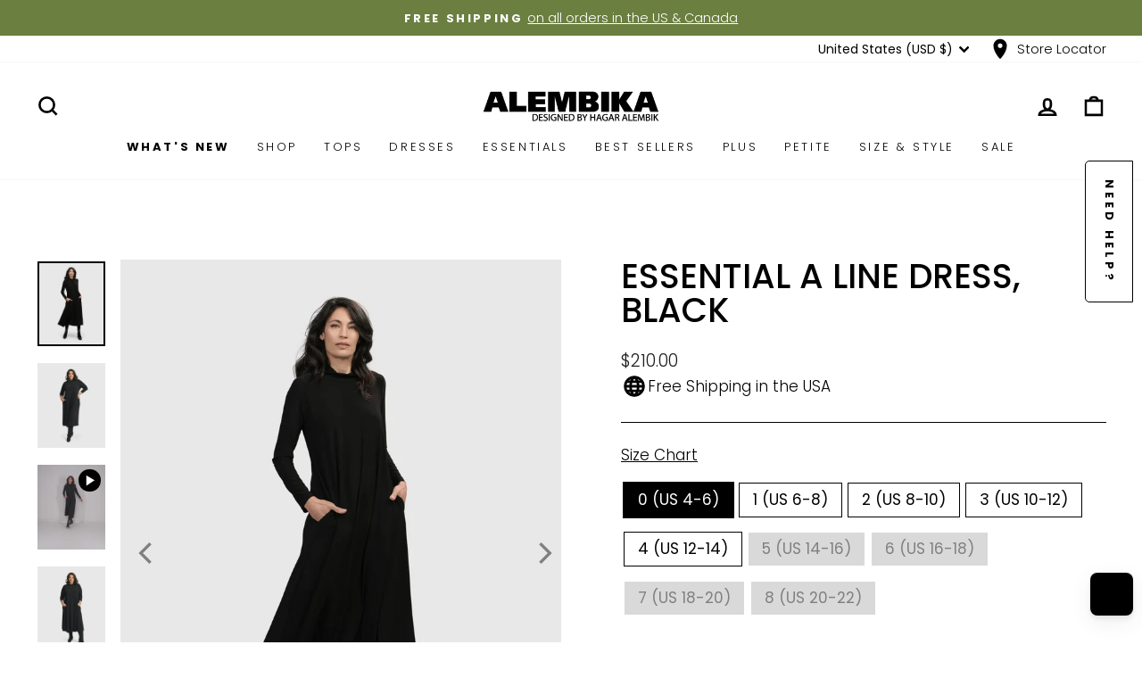

--- FILE ---
content_type: text/html; charset=utf-8
request_url: https://alembika.com/collections/influencer-curated-essentials-collection/products/essential-a-line-dress-black?variant=40655606546502
body_size: 102044
content:
<!doctype html>
<html class="no-js" lang="en" dir="ltr">
  <head>
    <script
      type="text/javascript"
      async=""
      src="https://cdn.shopify.com/proxy/f2afc05b2c3c43e9f64117418489024ac7d28fee2765c8f2bdc5d85ddd8684f4/app.retention.com/shopify/reids.js?shop=alembika-us.myshopify.com&sp-cache-control=cHVibGljLCBtYXgtYWdlPTkwMA"
    ></script>

    <meta charset="utf-8">
    <meta http-equiv="X-UA-Compatible" content="IE=edge,chrome=1">
    <meta name="viewport" content="width=device-width,initial-scale=1">
    <meta name="theme-color" content="#000000">
    <link rel="canonical" href="https://alembika.com/products/essential-a-line-dress-black">
    <link rel="preconnect" href="https://cdn.shopify.com" crossorigin>

    <script>
window.KiwiSizing = window.KiwiSizing === undefined ? {} : window.KiwiSizing;
KiwiSizing.shop = "alembika-us.myshopify.com";


KiwiSizing.data = {
  collections: "288415678534,299761336390,274693783622,300854247494,272705912902,286224515142,162906406982,265224618054,271200976966,277517402182,290840248390,290951888966,297213984838,275579109446,280505319494,280505417798,283055521862,283056177222,274978406470,271176466502,298252369990,297213820998,274293227590,271314812998,281918570566,286943641670,162906570822,284300017734,301002555462,301002620998,300858376262,296364408902,300854313030,284201582662,282090569798,283931279430,281876987974,288403324998,298252173382,281876627526,282319913030,283613003846,286443798598",
  tags: "CanadaWarehouse,CymbioFW25Launch,dresses,essentials,evening,evergreenessential,FallCollection,FilterBlack,FW23,FW23dresses,FW23essentials,FW24WildHeart,FW25,FW25CanadaLaunch,jerseyessential,LBD,LifestyleEvening,LifestyleFamily,LifestyleModest,modest,OccasionColdWeather,OccasionHalloween,occasionmodest,plus,POPUP25Queens,Sale23Cyber,Sale24July20,Sale25Dress20,Sale25July20,Sale25PreBF,sizenum,SS24Barcelona,SS24Essentials,SS24InfluencerEssentials,SS25ADEssentials,Top12",
  product: "7143294894150",
  vendor: "ALEMBIKA",
  type: "Dresses",
  title: "Essential A Line Dress, Black",
  images: ["\/\/alembika.com\/cdn\/shop\/files\/Dress_7AD114B_1.jpg?v=1767801972","\/\/alembika.com\/cdn\/shop\/files\/PLUS_DRESS_AD114B_2.jpg?v=1767801972","\/\/alembika.com\/cdn\/shop\/files\/PLUS_DRESS_AD114B_1.jpg?v=1757083945","\/\/alembika.com\/cdn\/shop\/files\/PLUS_DRESS_AD114B_5.jpg?v=1757083945","\/\/alembika.com\/cdn\/shop\/files\/PLUS_DRESS_AD114B_4.jpg?v=1757083945","\/\/alembika.com\/cdn\/shop\/files\/Dress_7AD114B_5.jpg?v=1757083945","\/\/alembika.com\/cdn\/shop\/files\/Dress_7AD114B_4.jpg?v=1757083945","\/\/alembika.com\/cdn\/shop\/files\/DRESS_AD114B_1.jpg?v=1757083945","\/\/alembika.com\/cdn\/shop\/files\/DRESS_AD114B_4.jpg?v=1741717499","\/\/alembika.com\/cdn\/shop\/files\/DRESS_AD114B_3.jpg?v=1741717504"],
  options: [{"name":"Color","position":1,"values":["BLACK"]},{"name":"Size","position":2,"values":["0 (US 4-6)","1 (US 6-8)","2 (US 8-10)","3 (US 10-12)","4 (US 12-14)","5 (US 14-16)","6 (US 16-18)","7 (US 18-20)","8 (US 20-22)"]}],
  variants: [{"id":40655606546502,"title":"BLACK \/ 0 (US 4-6)","option1":"BLACK","option2":"0 (US 4-6)","option3":null,"sku":"AD114BBLACK0 (US 4-6)","requires_shipping":true,"taxable":true,"featured_image":null,"available":true,"name":"Essential A Line Dress, Black - BLACK \/ 0 (US 4-6)","public_title":"BLACK \/ 0 (US 4-6)","options":["BLACK","0 (US 4-6)"],"price":21000,"weight":907,"compare_at_price":21000,"inventory_management":"shopify","barcode":"7297641059419","requires_selling_plan":false,"selling_plan_allocations":[],"quantity_rule":{"min":1,"max":null,"increment":1}},{"id":40655606579270,"title":"BLACK \/ 1 (US 6-8)","option1":"BLACK","option2":"1 (US 6-8)","option3":null,"sku":"AD114BBLACK1 (US 6-8)","requires_shipping":true,"taxable":true,"featured_image":null,"available":true,"name":"Essential A Line Dress, Black - BLACK \/ 1 (US 6-8)","public_title":"BLACK \/ 1 (US 6-8)","options":["BLACK","1 (US 6-8)"],"price":21000,"weight":907,"compare_at_price":21000,"inventory_management":"shopify","barcode":"7297641059426","requires_selling_plan":false,"selling_plan_allocations":[],"quantity_rule":{"min":1,"max":null,"increment":1}},{"id":40655606612038,"title":"BLACK \/ 2 (US 8-10)","option1":"BLACK","option2":"2 (US 8-10)","option3":null,"sku":"AD114BBLACK2 (US 8-10)","requires_shipping":true,"taxable":true,"featured_image":null,"available":true,"name":"Essential A Line Dress, Black - BLACK \/ 2 (US 8-10)","public_title":"BLACK \/ 2 (US 8-10)","options":["BLACK","2 (US 8-10)"],"price":21000,"weight":907,"compare_at_price":21000,"inventory_management":"shopify","barcode":"7297641059433","requires_selling_plan":false,"selling_plan_allocations":[],"quantity_rule":{"min":1,"max":null,"increment":1}},{"id":40655606644806,"title":"BLACK \/ 3 (US 10-12)","option1":"BLACK","option2":"3 (US 10-12)","option3":null,"sku":"AD114BBLACK3 (US 10-12)","requires_shipping":true,"taxable":true,"featured_image":null,"available":true,"name":"Essential A Line Dress, Black - BLACK \/ 3 (US 10-12)","public_title":"BLACK \/ 3 (US 10-12)","options":["BLACK","3 (US 10-12)"],"price":21000,"weight":907,"compare_at_price":21000,"inventory_management":"shopify","barcode":"7297641059440","requires_selling_plan":false,"selling_plan_allocations":[],"quantity_rule":{"min":1,"max":null,"increment":1}},{"id":40655606677574,"title":"BLACK \/ 4 (US 12-14)","option1":"BLACK","option2":"4 (US 12-14)","option3":null,"sku":"AD114BBLACK4 (US 12-14)","requires_shipping":true,"taxable":true,"featured_image":null,"available":true,"name":"Essential A Line Dress, Black - BLACK \/ 4 (US 12-14)","public_title":"BLACK \/ 4 (US 12-14)","options":["BLACK","4 (US 12-14)"],"price":21000,"weight":907,"compare_at_price":21000,"inventory_management":"shopify","barcode":"7297641059457","requires_selling_plan":false,"selling_plan_allocations":[],"quantity_rule":{"min":1,"max":null,"increment":1}},{"id":40655606710342,"title":"BLACK \/ 5 (US 14-16)","option1":"BLACK","option2":"5 (US 14-16)","option3":null,"sku":"AD114BBLACK5 (US 14-16)","requires_shipping":true,"taxable":true,"featured_image":null,"available":false,"name":"Essential A Line Dress, Black - BLACK \/ 5 (US 14-16)","public_title":"BLACK \/ 5 (US 14-16)","options":["BLACK","5 (US 14-16)"],"price":21000,"weight":907,"compare_at_price":21000,"inventory_management":"shopify","barcode":"7297641059464","requires_selling_plan":false,"selling_plan_allocations":[],"quantity_rule":{"min":1,"max":null,"increment":1}},{"id":40655606743110,"title":"BLACK \/ 6 (US 16-18)","option1":"BLACK","option2":"6 (US 16-18)","option3":null,"sku":"AD114BBLACK6 (US 16-18)","requires_shipping":true,"taxable":true,"featured_image":null,"available":false,"name":"Essential A Line Dress, Black - BLACK \/ 6 (US 16-18)","public_title":"BLACK \/ 6 (US 16-18)","options":["BLACK","6 (US 16-18)"],"price":21000,"weight":907,"compare_at_price":21000,"inventory_management":"shopify","barcode":"7297641059471","requires_selling_plan":false,"selling_plan_allocations":[],"quantity_rule":{"min":1,"max":null,"increment":1}},{"id":40655606775878,"title":"BLACK \/ 7 (US 18-20)","option1":"BLACK","option2":"7 (US 18-20)","option3":null,"sku":"AD114BBLACK7 (US 18-20)","requires_shipping":true,"taxable":true,"featured_image":null,"available":false,"name":"Essential A Line Dress, Black - BLACK \/ 7 (US 18-20)","public_title":"BLACK \/ 7 (US 18-20)","options":["BLACK","7 (US 18-20)"],"price":21000,"weight":907,"compare_at_price":21000,"inventory_management":"shopify","barcode":"7297641059488","requires_selling_plan":false,"selling_plan_allocations":[],"quantity_rule":{"min":1,"max":null,"increment":1}},{"id":40655606808646,"title":"BLACK \/ 8 (US 20-22)","option1":"BLACK","option2":"8 (US 20-22)","option3":null,"sku":"AD114BBLACK8 (US 20-22)","requires_shipping":true,"taxable":true,"featured_image":null,"available":false,"name":"Essential A Line Dress, Black - BLACK \/ 8 (US 20-22)","public_title":"BLACK \/ 8 (US 20-22)","options":["BLACK","8 (US 20-22)"],"price":21000,"weight":907,"compare_at_price":21000,"inventory_management":"shopify","barcode":"7297641059495","requires_selling_plan":false,"selling_plan_allocations":[],"quantity_rule":{"min":1,"max":null,"increment":1}}],
};

</script>
    <script
      src="https://app.kiwisizing.com/web/js/dist/kiwiSizing/plugin/SizingPlugin.prod.js?v=308&shop=alembika-us.myshopify.com"
    ></script><link rel="shortcut icon" href="//alembika.com/cdn/shop/files/A_32x32.png?v=1723482781" type="image/png">
      

      
        <!-- Microsoft Clarity Tracking Code -->
<script type="text/javascript">
  (function(c,l,a,r,i,t,y){
    c[a]=c[a]||function(){(c[a].q=c[a].q||[]).push(arguments)};
    t=l.createElement(r);t.async=1;t.src="https://www.clarity.ms/tag/"+i;
    y=l.getElementsByTagName(r)[0];y.parentNode.insertBefore(t,y);
  })(window, document, "clarity", "script", "i9gszy0e6d");
</script>
<!-- End Microsoft Clarity Tracking Code --> 
      
    

    <script type="text/javascript" src="https://edge.personalizer.io/storefront/2.0.0/js/shopify/storefront.min.js?key=ucmdj-rqa9evn3svl2g6txa5hj-6h23p&shop=alembika-us.myshopify.com"></script>
<script>
window.LimeSpot = window.LimeSpot === undefined ? {} : LimeSpot;
LimeSpot.PageInfo = { Type: "Product", Template: "product", ReferenceIdentifier: "7143294894150" };

LimeSpot.StoreInfo = { Theme: "alembika/theme-alembika/main" };


LimeSpot.CartItems = [];
</script>





<title>Essential A Line Dress, Black
&ndash; Alembika U.S.  
</title>
<meta name="description" content="Day or night, this midi dress has endless allure and timeless style. Designed in a soft, stretchy Ponte fabric, it looks as good as it feels. The lightweight classic jersey knit is fitted on top and flares out into an A Line skirt for roomy comfort. Side pockets are the perfect place to keep your essential lip gloss or"><meta property="og:site_name" content="Alembika U.S.  ">
  <meta property="og:url" content="https://alembika.com/products/essential-a-line-dress-black">
  <meta property="og:title" content="Essential A Line Dress, Black">
  <meta property="og:type" content="product">
  <meta property="og:description" content="Day or night, this midi dress has endless allure and timeless style. Designed in a soft, stretchy Ponte fabric, it looks as good as it feels. The lightweight classic jersey knit is fitted on top and flares out into an A Line skirt for roomy comfort. Side pockets are the perfect place to keep your essential lip gloss or"><meta property="og:image" content="http://alembika.com/cdn/shop/files/Dress_7AD114B_1.jpg?v=1767801972">
    <meta property="og:image:secure_url" content="https://alembika.com/cdn/shop/files/Dress_7AD114B_1.jpg?v=1767801972">
    <meta property="og:image:width" content="1500">
    <meta property="og:image:height" content="1875"><meta name="twitter:site" content="@">
  <meta name="twitter:card" content="summary_large_image">
  <meta name="twitter:title" content="Essential A Line Dress, Black">
  <meta name="twitter:description" content="Day or night, this midi dress has endless allure and timeless style. Designed in a soft, stretchy Ponte fabric, it looks as good as it feels. The lightweight classic jersey knit is fitted on top and flares out into an A Line skirt for roomy comfort. Side pockets are the perfect place to keep your essential lip gloss or">
<style data-shopify>@font-face {
  font-family: Poppins;
  font-weight: 500;
  font-style: normal;
  font-display: swap;
  src: url("//alembika.com/cdn/fonts/poppins/poppins_n5.ad5b4b72b59a00358afc706450c864c3c8323842.woff2") format("woff2"),
       url("//alembika.com/cdn/fonts/poppins/poppins_n5.33757fdf985af2d24b32fcd84c9a09224d4b2c39.woff") format("woff");
}

  @font-face {
  font-family: Poppins;
  font-weight: 700;
  font-style: normal;
  font-display: swap;
  src: url("//alembika.com/cdn/fonts/poppins/poppins_n7.56758dcf284489feb014a026f3727f2f20a54626.woff2") format("woff2"),
       url("//alembika.com/cdn/fonts/poppins/poppins_n7.f34f55d9b3d3205d2cd6f64955ff4b36f0cfd8da.woff") format("woff");
}

  @font-face {
  font-family: Poppins;
  font-weight: 300;
  font-style: normal;
  font-display: swap;
  src: url("//alembika.com/cdn/fonts/poppins/poppins_n3.05f58335c3209cce17da4f1f1ab324ebe2982441.woff2") format("woff2"),
       url("//alembika.com/cdn/fonts/poppins/poppins_n3.6971368e1f131d2c8ff8e3a44a36b577fdda3ff5.woff") format("woff");
}

  @font-face {
  font-family: Poppins;
  font-weight: 300;
  font-style: normal;
  font-display: swap;
  src: url("//alembika.com/cdn/fonts/poppins/poppins_n3.05f58335c3209cce17da4f1f1ab324ebe2982441.woff2") format("woff2"),
       url("//alembika.com/cdn/fonts/poppins/poppins_n3.6971368e1f131d2c8ff8e3a44a36b577fdda3ff5.woff") format("woff");
}

  @font-face {
  font-family: Poppins;
  font-weight: 600;
  font-style: normal;
  font-display: swap;
  src: url("//alembika.com/cdn/fonts/poppins/poppins_n6.aa29d4918bc243723d56b59572e18228ed0786f6.woff2") format("woff2"),
       url("//alembika.com/cdn/fonts/poppins/poppins_n6.5f815d845fe073750885d5b7e619ee00e8111208.woff") format("woff");
}

  @font-face {
  font-family: Poppins;
  font-weight: 300;
  font-style: italic;
  font-display: swap;
  src: url("//alembika.com/cdn/fonts/poppins/poppins_i3.8536b4423050219f608e17f134fe9ea3b01ed890.woff2") format("woff2"),
       url("//alembika.com/cdn/fonts/poppins/poppins_i3.0f4433ada196bcabf726ed78f8e37e0995762f7f.woff") format("woff");
}

  @font-face {
  font-family: Poppins;
  font-weight: 600;
  font-style: italic;
  font-display: swap;
  src: url("//alembika.com/cdn/fonts/poppins/poppins_i6.bb8044d6203f492888d626dafda3c2999253e8e9.woff2") format("woff2"),
       url("//alembika.com/cdn/fonts/poppins/poppins_i6.e233dec1a61b1e7dead9f920159eda42280a02c3.woff") format("woff");
}


  /* libre-baskerville-regular - latin */
  @font-face {
    font-display: swap;
    font-family: 'Libre Baskerville';
    font-style: normal;
    font-weight: 400;
    src: url('//alembika.com/cdn/shop/t/118/assets/libre-baskerville-v14-latin-regular.woff2?v=95686993087814583341744825339') format('woff2');
  }

  /* sora-regular - latin */
  @font-face {
    font-display: swap;
    font-family: 'Sora';
    font-style: normal;
    font-weight: 400;
    src: url('//alembika.com/cdn/shop/t/118/assets/sora-v12-latin-regular.woff2?v=138045625027338712261744825339') format('woff2');
  }

  /* montserrat-regular - latin */
  @font-face {
    font-display: swap;
    font-family: 'Montserrat';
    font-style: normal;
    font-weight: 400;
    src: url('//alembika.com/cdn/shop/t/118/assets/montserrat-v29-latin-regular.woff2?v=50932363196813543371744926466') format('woff2');
  }</style><style data-shopify>
  :root {
    /* Typography - Header */
    --typeHeaderPrimary: Poppins;
    --typeHeaderFallback: sans-serif;
    --typeHeaderSize: 45px;
    --typeHeaderWeight: 500;
    --typeHeaderLineHeight: 1;
    --typeHeaderSpacing: 0.0em;

    /* Typography - Base */
    --typeBasePrimary: Poppins;
    --typeBaseFallback: sans-serif;
    --typeBaseSize: 17px;
    --typeBaseWeight: 300;
    --typeBaseSpacing: 0.0em;
    --typeBaseLineHeight: 1.4;
    --typeBaselineHeightMinus01: 1.3;
    --typeCollectionTitle: 18px;

    /* Layout & Spacing */
    --page-width: 1500px;
    --page-width--narrow: 1000px;
    --page-width--tiny: 450px;
    --grid-gutter: 17px;
    --drawer-gutter: 20px;
    --sizeChartMargin: 25px 0;
    --sizeChartIconMargin: 5px;
    --newsletterReminderPadding: 40px;

    /* Colors - Body & Background */
    --colorBody: #ffffff;
    --colorBodyAlpha05: rgba(255, 255, 255, 0.05);
    --colorBodyDim: #f2f2f2;
    --colorBodyLightDim: #fafafa;
    --colorBodyMediumDim: #f5f5f5;
    --color-bg: #ffffff;

    /* Colors - Text */
    --colorTextBody: #000000;
    --colorTextBodyAlpha015: rgba(0, 0, 0, 0.15);
    --colorTextBodyAlpha005: rgba(0, 0, 0, 0.05);
    --colorTextBodyAlpha008: rgba(0, 0, 0, 0.08);
    --colorTextSavings: #C20000;
    --color-body-text: #000000;

    /* Colors - Navigation */
    --colorNav: #ffffff;
    --colorNavText: #000000;
    --colorHeaderTextAlpha01: rgba(0, 0, 0, 0.1);

    /* Colors - Buttons */
    --colorBtnPrimary: #000000;
    --colorBtnPrimaryLight: #1a1a1a;
    --colorBtnPrimaryDim: #000000;
    --colorBtnPrimaryText: #ffffff;

    /* Colors - Drawers */
    --colorDrawers: #ffffff;
    --colorDrawersDim: #f2f2f2;
    --colorDrawerBorder: #e8e8e1;
    --colorDrawerText: #000000;
    --colorDrawerTextDark: #000000;
    --colorDrawerButton: #111111;
    --colorDrawerButtonText: #ffffff;

    /* Colors - Footer */
    --colorFooter: #000000;
    --colorFooterText: #ffffff;
    --colorFooterTextAlpha01: #ffffff;

    /* Colors - Announcement */
    --colorAnnouncement: #6b7f40;
    --colorAnnouncementText: #ffffff;

    /* Colors - Images & Overlays */
    --colorSmallImageBg: #ffffff;
    --colorLargeImageBg: #0f0f0f;
    --colorImageOverlay: #000000;
    --colorImageOverlayOpacity: 0.1;
    --colorImageOverlayTextShadow: 0.2;
    --colorHeroText: #ffffff;

    /* Colors - Grid & Collection */
    --colorGridOverlay: #000000;
    --colorGridOverlayOpacity: 0.1;

    /* Colors - Other UI Elements */
    --colorBorder: #000000;
    --colorCartDot: #ff4f33;
    --colorLink: #000000;
    --colorModalBg: #e6e6e6;
    --colorPrice: #1c1d1d;
    --colorSaleTag: #1c1d1d;
    --colorSaleTagText: #ffffff;

    /* Icons & UI Elements */
    --iconWeight: 6px;
    --iconLinecaps: miter;
    --urlIcoSelect: url(//alembika.com/cdn/shop/t/118/assets/ico-select.svg);
    --urlIcoSelectFooter: url(//alembika.com/cdn/shop/t/118/assets/ico-select-footer.svg);
    --urlIcoSelectWhite: url(//alembika.com/cdn/shop/t/118/assets/ico-select-white.svg);

    /* Button Styles */
    
      --buttonRadius: 3px;
    
  }

  @media only screen and (min-width: 769px) {
    :root {
      --grid-gutter: 22px;
      --drawer-gutter: 30px;
    }
  }

  .placeholder-content {
    background-image: linear-gradient(
      100deg,
      #ffffff 40%,
      #f7f7f7 63%,
      #ffffff 79%
    );
  }
</style>
<link href="//alembika.com/cdn/shop/t/118/assets/theme.css?v=109219048717820305961762623745" rel="stylesheet" type="text/css" media="all" />
    <link href="//alembika.com/cdn/shop/t/118/assets/custom.css?v=156134475531879242101762096594" rel="stylesheet" type="text/css" media="all" />

    <script>
      document.documentElement.className = document.documentElement.className.replace('no-js', 'js');

      window.theme = window.theme || {};
      theme.routes = {
        home: "/",
        cart: "/cart.js",
        cartPage: "/cart",
        cartAdd: "/cart/add.js",
        cartChange: "/cart/change.js",
        search: "/search",
        predictiveSearch: "/search/suggest"
      };
      theme.strings = {
        soldOut: "Sold Out",
        unavailable: "Unavailable",
        inStockLabel: "In stock, ready to ship",
        oneStockLabel: "Low stock - [count] item left",
        otherStockLabel: "Low stock - [count] items left",
        willNotShipUntil: "Ready to ship [date]",
        willBeInStockAfter: "Back in stock [date]",
        waitingForStock: "Inventory on the way",
        savePrice: "Save [saved_amount]",
        cartEmpty: "Your cart is currently empty.",
        cartTermsConfirmation: "You must agree with the terms and conditions of sales to check out",
        searchCollections: "Collections",
        searchPages: "Pages",
        searchArticles: "Articles",
        productFrom: "from ",
        maxQuantity: "You can only have [quantity] of [title] in your cart."
      };
      theme.settings = {
        cartType: "drawer",
        isCustomerTemplate: false,
        moneyFormat: "${{amount}}",
        saveType: "percent",
        productImageSize: "natural",
        productImageCover: true,
        predictiveSearch: true,
        predictiveSearchType: null,
        predictiveSearchVendor: false,
        predictiveSearchPrice: false,
        quickView: false,
        themeName: 'Impulse',
        themeVersion: "7.4.0"
      };
    </script>
    <script>window.performance && window.performance.mark && window.performance.mark('shopify.content_for_header.start');</script><meta name="google-site-verification" content="uRLMdG8BrPcdm0m6dsYMKG7SsKXLwwzn_2UtwI7ig2o">
<meta id="shopify-digital-wallet" name="shopify-digital-wallet" content="/16533291072/digital_wallets/dialog">
<meta name="shopify-checkout-api-token" content="475f10be49d4d58d759611a2038edc14">
<meta id="in-context-paypal-metadata" data-shop-id="16533291072" data-venmo-supported="false" data-environment="production" data-locale="en_US" data-paypal-v4="true" data-currency="USD">
<link rel="alternate" type="application/json+oembed" href="https://alembika.com/products/essential-a-line-dress-black.oembed">
<script async="async" src="/checkouts/internal/preloads.js?locale=en-US"></script>
<link rel="preconnect" href="https://shop.app" crossorigin="anonymous">
<script async="async" src="https://shop.app/checkouts/internal/preloads.js?locale=en-US&shop_id=16533291072" crossorigin="anonymous"></script>
<script id="apple-pay-shop-capabilities" type="application/json">{"shopId":16533291072,"countryCode":"US","currencyCode":"USD","merchantCapabilities":["supports3DS"],"merchantId":"gid:\/\/shopify\/Shop\/16533291072","merchantName":"Alembika U.S.  ","requiredBillingContactFields":["postalAddress","email","phone"],"requiredShippingContactFields":["postalAddress","email","phone"],"shippingType":"shipping","supportedNetworks":["visa","masterCard","amex","discover","elo","jcb"],"total":{"type":"pending","label":"Alembika U.S.  ","amount":"1.00"},"shopifyPaymentsEnabled":true,"supportsSubscriptions":true}</script>
<script id="shopify-features" type="application/json">{"accessToken":"475f10be49d4d58d759611a2038edc14","betas":["rich-media-storefront-analytics"],"domain":"alembika.com","predictiveSearch":true,"shopId":16533291072,"locale":"en"}</script>
<script>var Shopify = Shopify || {};
Shopify.shop = "alembika-us.myshopify.com";
Shopify.locale = "en";
Shopify.currency = {"active":"USD","rate":"1.0"};
Shopify.country = "US";
Shopify.theme = {"name":"alembika\/theme-alembika\/main","id":132643979334,"schema_name":"Impulse","schema_version":"7.4.0","theme_store_id":null,"role":"main"};
Shopify.theme.handle = "null";
Shopify.theme.style = {"id":null,"handle":null};
Shopify.cdnHost = "alembika.com/cdn";
Shopify.routes = Shopify.routes || {};
Shopify.routes.root = "/";</script>
<script type="module">!function(o){(o.Shopify=o.Shopify||{}).modules=!0}(window);</script>
<script>!function(o){function n(){var o=[];function n(){o.push(Array.prototype.slice.apply(arguments))}return n.q=o,n}var t=o.Shopify=o.Shopify||{};t.loadFeatures=n(),t.autoloadFeatures=n()}(window);</script>
<script>
  window.ShopifyPay = window.ShopifyPay || {};
  window.ShopifyPay.apiHost = "shop.app\/pay";
  window.ShopifyPay.redirectState = null;
</script>
<script id="shop-js-analytics" type="application/json">{"pageType":"product"}</script>
<script defer="defer" async type="module" src="//alembika.com/cdn/shopifycloud/shop-js/modules/v2/client.init-shop-cart-sync_C5BV16lS.en.esm.js"></script>
<script defer="defer" async type="module" src="//alembika.com/cdn/shopifycloud/shop-js/modules/v2/chunk.common_CygWptCX.esm.js"></script>
<script type="module">
  await import("//alembika.com/cdn/shopifycloud/shop-js/modules/v2/client.init-shop-cart-sync_C5BV16lS.en.esm.js");
await import("//alembika.com/cdn/shopifycloud/shop-js/modules/v2/chunk.common_CygWptCX.esm.js");

  window.Shopify.SignInWithShop?.initShopCartSync?.({"fedCMEnabled":true,"windoidEnabled":true});

</script>
<script>
  window.Shopify = window.Shopify || {};
  if (!window.Shopify.featureAssets) window.Shopify.featureAssets = {};
  window.Shopify.featureAssets['shop-js'] = {"shop-cart-sync":["modules/v2/client.shop-cart-sync_ZFArdW7E.en.esm.js","modules/v2/chunk.common_CygWptCX.esm.js"],"init-fed-cm":["modules/v2/client.init-fed-cm_CmiC4vf6.en.esm.js","modules/v2/chunk.common_CygWptCX.esm.js"],"shop-button":["modules/v2/client.shop-button_tlx5R9nI.en.esm.js","modules/v2/chunk.common_CygWptCX.esm.js"],"shop-cash-offers":["modules/v2/client.shop-cash-offers_DOA2yAJr.en.esm.js","modules/v2/chunk.common_CygWptCX.esm.js","modules/v2/chunk.modal_D71HUcav.esm.js"],"init-windoid":["modules/v2/client.init-windoid_sURxWdc1.en.esm.js","modules/v2/chunk.common_CygWptCX.esm.js"],"shop-toast-manager":["modules/v2/client.shop-toast-manager_ClPi3nE9.en.esm.js","modules/v2/chunk.common_CygWptCX.esm.js"],"init-shop-email-lookup-coordinator":["modules/v2/client.init-shop-email-lookup-coordinator_B8hsDcYM.en.esm.js","modules/v2/chunk.common_CygWptCX.esm.js"],"init-shop-cart-sync":["modules/v2/client.init-shop-cart-sync_C5BV16lS.en.esm.js","modules/v2/chunk.common_CygWptCX.esm.js"],"avatar":["modules/v2/client.avatar_BTnouDA3.en.esm.js"],"pay-button":["modules/v2/client.pay-button_FdsNuTd3.en.esm.js","modules/v2/chunk.common_CygWptCX.esm.js"],"init-customer-accounts":["modules/v2/client.init-customer-accounts_DxDtT_ad.en.esm.js","modules/v2/client.shop-login-button_C5VAVYt1.en.esm.js","modules/v2/chunk.common_CygWptCX.esm.js","modules/v2/chunk.modal_D71HUcav.esm.js"],"init-shop-for-new-customer-accounts":["modules/v2/client.init-shop-for-new-customer-accounts_ChsxoAhi.en.esm.js","modules/v2/client.shop-login-button_C5VAVYt1.en.esm.js","modules/v2/chunk.common_CygWptCX.esm.js","modules/v2/chunk.modal_D71HUcav.esm.js"],"shop-login-button":["modules/v2/client.shop-login-button_C5VAVYt1.en.esm.js","modules/v2/chunk.common_CygWptCX.esm.js","modules/v2/chunk.modal_D71HUcav.esm.js"],"init-customer-accounts-sign-up":["modules/v2/client.init-customer-accounts-sign-up_CPSyQ0Tj.en.esm.js","modules/v2/client.shop-login-button_C5VAVYt1.en.esm.js","modules/v2/chunk.common_CygWptCX.esm.js","modules/v2/chunk.modal_D71HUcav.esm.js"],"shop-follow-button":["modules/v2/client.shop-follow-button_Cva4Ekp9.en.esm.js","modules/v2/chunk.common_CygWptCX.esm.js","modules/v2/chunk.modal_D71HUcav.esm.js"],"checkout-modal":["modules/v2/client.checkout-modal_BPM8l0SH.en.esm.js","modules/v2/chunk.common_CygWptCX.esm.js","modules/v2/chunk.modal_D71HUcav.esm.js"],"lead-capture":["modules/v2/client.lead-capture_Bi8yE_yS.en.esm.js","modules/v2/chunk.common_CygWptCX.esm.js","modules/v2/chunk.modal_D71HUcav.esm.js"],"shop-login":["modules/v2/client.shop-login_D6lNrXab.en.esm.js","modules/v2/chunk.common_CygWptCX.esm.js","modules/v2/chunk.modal_D71HUcav.esm.js"],"payment-terms":["modules/v2/client.payment-terms_CZxnsJam.en.esm.js","modules/v2/chunk.common_CygWptCX.esm.js","modules/v2/chunk.modal_D71HUcav.esm.js"]};
</script>
<script>(function() {
  var isLoaded = false;
  function asyncLoad() {
    if (isLoaded) return;
    isLoaded = true;
    var urls = ["https:\/\/www.improvedcontactform.com\/icf.js?shop=alembika-us.myshopify.com","https:\/\/seo.apps.avada.io\/scripttag\/avada-seo-installed.js?shop=alembika-us.myshopify.com","https:\/\/api.kimonix.com\/kimonix_analytics.js?shop=alembika-us.myshopify.com","\/\/cdn.shopify.com\/proxy\/f98d0ef14b9884157f06f0309575d61aa8618fedc8a107cf1d0c4983c3323844\/api.kimonix.com\/kimonix_void_script.js?shop=alembika-us.myshopify.com\u0026sp-cache-control=cHVibGljLCBtYXgtYWdlPTkwMA","https:\/\/cdn-loyalty.yotpo.com\/loader\/SFZjN80MzFcN4HB1MDFN7Q.js?shop=alembika-us.myshopify.com","https:\/\/cdn.attn.tv\/alembika\/dtag.js?shop=alembika-us.myshopify.com","\/\/cdn.shopify.com\/proxy\/e6dc845047be35c5a24456b8993b5da47eb0841f010b7c83a1ba3522d7ed6419\/s3-us-west-2.amazonaws.com\/jsstore\/a\/G5QH1W5\/reids.js?shop=alembika-us.myshopify.com\u0026sp-cache-control=cHVibGljLCBtYXgtYWdlPTkwMA","https:\/\/cdn.boutiq.app\/shopify\/latest\/caazam_script_tag.js?shop=alembika-us.myshopify.com","https:\/\/cdn1.avada.io\/flying-pages\/module.js?shop=alembika-us.myshopify.com","\/\/cdn.shopify.com\/proxy\/d3eb6df20b44a245e87325cf3ab92201119b8278832a1cdcbdacc0d97977be9a\/app.retention.com\/shopify\/shopify_app_add_to_cart_script.js?shop=alembika-us.myshopify.com\u0026sp-cache-control=cHVibGljLCBtYXgtYWdlPTkwMA","https:\/\/loox.io\/widget\/giCOGX7f7C\/loox.1744810911924.js?shop=alembika-us.myshopify.com","https:\/\/edge.personalizer.io\/storefront\/2.0.0\/js\/shopify\/storefront.min.js?key=otqvb-vgv9sl3y2yro6l5ep-w1biv\u0026shop=alembika-us.myshopify.com"];
    for (var i = 0; i < urls.length; i++) {
      var s = document.createElement('script');
      s.type = 'text/javascript';
      s.async = true;
      s.src = urls[i];
      var x = document.getElementsByTagName('script')[0];
      x.parentNode.insertBefore(s, x);
    }
  };
  if(window.attachEvent) {
    window.attachEvent('onload', asyncLoad);
  } else {
    window.addEventListener('load', asyncLoad, false);
  }
})();</script>
<script id="__st">var __st={"a":16533291072,"offset":-18000,"reqid":"357ef3c2-a820-4b66-a8af-5e97c6f6f8ad-1768799663","pageurl":"alembika.com\/collections\/influencer-curated-essentials-collection\/products\/essential-a-line-dress-black?variant=40655606546502","u":"45531a5bffe1","p":"product","rtyp":"product","rid":7143294894150};</script>
<script>window.ShopifyPaypalV4VisibilityTracking = true;</script>
<script id="captcha-bootstrap">!function(){'use strict';const t='contact',e='account',n='new_comment',o=[[t,t],['blogs',n],['comments',n],[t,'customer']],c=[[e,'customer_login'],[e,'guest_login'],[e,'recover_customer_password'],[e,'create_customer']],r=t=>t.map((([t,e])=>`form[action*='/${t}']:not([data-nocaptcha='true']) input[name='form_type'][value='${e}']`)).join(','),a=t=>()=>t?[...document.querySelectorAll(t)].map((t=>t.form)):[];function s(){const t=[...o],e=r(t);return a(e)}const i='password',u='form_key',d=['recaptcha-v3-token','g-recaptcha-response','h-captcha-response',i],f=()=>{try{return window.sessionStorage}catch{return}},m='__shopify_v',_=t=>t.elements[u];function p(t,e,n=!1){try{const o=window.sessionStorage,c=JSON.parse(o.getItem(e)),{data:r}=function(t){const{data:e,action:n}=t;return t[m]||n?{data:e,action:n}:{data:t,action:n}}(c);for(const[e,n]of Object.entries(r))t.elements[e]&&(t.elements[e].value=n);n&&o.removeItem(e)}catch(o){console.error('form repopulation failed',{error:o})}}const l='form_type',E='cptcha';function T(t){t.dataset[E]=!0}const w=window,h=w.document,L='Shopify',v='ce_forms',y='captcha';let A=!1;((t,e)=>{const n=(g='f06e6c50-85a8-45c8-87d0-21a2b65856fe',I='https://cdn.shopify.com/shopifycloud/storefront-forms-hcaptcha/ce_storefront_forms_captcha_hcaptcha.v1.5.2.iife.js',D={infoText:'Protected by hCaptcha',privacyText:'Privacy',termsText:'Terms'},(t,e,n)=>{const o=w[L][v],c=o.bindForm;if(c)return c(t,g,e,D).then(n);var r;o.q.push([[t,g,e,D],n]),r=I,A||(h.body.append(Object.assign(h.createElement('script'),{id:'captcha-provider',async:!0,src:r})),A=!0)});var g,I,D;w[L]=w[L]||{},w[L][v]=w[L][v]||{},w[L][v].q=[],w[L][y]=w[L][y]||{},w[L][y].protect=function(t,e){n(t,void 0,e),T(t)},Object.freeze(w[L][y]),function(t,e,n,w,h,L){const[v,y,A,g]=function(t,e,n){const i=e?o:[],u=t?c:[],d=[...i,...u],f=r(d),m=r(i),_=r(d.filter((([t,e])=>n.includes(e))));return[a(f),a(m),a(_),s()]}(w,h,L),I=t=>{const e=t.target;return e instanceof HTMLFormElement?e:e&&e.form},D=t=>v().includes(t);t.addEventListener('submit',(t=>{const e=I(t);if(!e)return;const n=D(e)&&!e.dataset.hcaptchaBound&&!e.dataset.recaptchaBound,o=_(e),c=g().includes(e)&&(!o||!o.value);(n||c)&&t.preventDefault(),c&&!n&&(function(t){try{if(!f())return;!function(t){const e=f();if(!e)return;const n=_(t);if(!n)return;const o=n.value;o&&e.removeItem(o)}(t);const e=Array.from(Array(32),(()=>Math.random().toString(36)[2])).join('');!function(t,e){_(t)||t.append(Object.assign(document.createElement('input'),{type:'hidden',name:u})),t.elements[u].value=e}(t,e),function(t,e){const n=f();if(!n)return;const o=[...t.querySelectorAll(`input[type='${i}']`)].map((({name:t})=>t)),c=[...d,...o],r={};for(const[a,s]of new FormData(t).entries())c.includes(a)||(r[a]=s);n.setItem(e,JSON.stringify({[m]:1,action:t.action,data:r}))}(t,e)}catch(e){console.error('failed to persist form',e)}}(e),e.submit())}));const S=(t,e)=>{t&&!t.dataset[E]&&(n(t,e.some((e=>e===t))),T(t))};for(const o of['focusin','change'])t.addEventListener(o,(t=>{const e=I(t);D(e)&&S(e,y())}));const B=e.get('form_key'),M=e.get(l),P=B&&M;t.addEventListener('DOMContentLoaded',(()=>{const t=y();if(P)for(const e of t)e.elements[l].value===M&&p(e,B);[...new Set([...A(),...v().filter((t=>'true'===t.dataset.shopifyCaptcha))])].forEach((e=>S(e,t)))}))}(h,new URLSearchParams(w.location.search),n,t,e,['guest_login'])})(!0,!0)}();</script>
<script integrity="sha256-4kQ18oKyAcykRKYeNunJcIwy7WH5gtpwJnB7kiuLZ1E=" data-source-attribution="shopify.loadfeatures" defer="defer" src="//alembika.com/cdn/shopifycloud/storefront/assets/storefront/load_feature-a0a9edcb.js" crossorigin="anonymous"></script>
<script crossorigin="anonymous" defer="defer" src="//alembika.com/cdn/shopifycloud/storefront/assets/shopify_pay/storefront-65b4c6d7.js?v=20250812"></script>
<script data-source-attribution="shopify.dynamic_checkout.dynamic.init">var Shopify=Shopify||{};Shopify.PaymentButton=Shopify.PaymentButton||{isStorefrontPortableWallets:!0,init:function(){window.Shopify.PaymentButton.init=function(){};var t=document.createElement("script");t.src="https://alembika.com/cdn/shopifycloud/portable-wallets/latest/portable-wallets.en.js",t.type="module",document.head.appendChild(t)}};
</script>
<script data-source-attribution="shopify.dynamic_checkout.buyer_consent">
  function portableWalletsHideBuyerConsent(e){var t=document.getElementById("shopify-buyer-consent"),n=document.getElementById("shopify-subscription-policy-button");t&&n&&(t.classList.add("hidden"),t.setAttribute("aria-hidden","true"),n.removeEventListener("click",e))}function portableWalletsShowBuyerConsent(e){var t=document.getElementById("shopify-buyer-consent"),n=document.getElementById("shopify-subscription-policy-button");t&&n&&(t.classList.remove("hidden"),t.removeAttribute("aria-hidden"),n.addEventListener("click",e))}window.Shopify?.PaymentButton&&(window.Shopify.PaymentButton.hideBuyerConsent=portableWalletsHideBuyerConsent,window.Shopify.PaymentButton.showBuyerConsent=portableWalletsShowBuyerConsent);
</script>
<script data-source-attribution="shopify.dynamic_checkout.cart.bootstrap">document.addEventListener("DOMContentLoaded",(function(){function t(){return document.querySelector("shopify-accelerated-checkout-cart, shopify-accelerated-checkout")}if(t())Shopify.PaymentButton.init();else{new MutationObserver((function(e,n){t()&&(Shopify.PaymentButton.init(),n.disconnect())})).observe(document.body,{childList:!0,subtree:!0})}}));
</script>
<script id='scb4127' type='text/javascript' async='' src='https://alembika.com/cdn/shopifycloud/privacy-banner/storefront-banner.js'></script><link id="shopify-accelerated-checkout-styles" rel="stylesheet" media="screen" href="https://alembika.com/cdn/shopifycloud/portable-wallets/latest/accelerated-checkout-backwards-compat.css" crossorigin="anonymous">
<style id="shopify-accelerated-checkout-cart">
        #shopify-buyer-consent {
  margin-top: 1em;
  display: inline-block;
  width: 100%;
}

#shopify-buyer-consent.hidden {
  display: none;
}

#shopify-subscription-policy-button {
  background: none;
  border: none;
  padding: 0;
  text-decoration: underline;
  font-size: inherit;
  cursor: pointer;
}

#shopify-subscription-policy-button::before {
  box-shadow: none;
}

      </style>

<script>window.performance && window.performance.mark && window.performance.mark('shopify.content_for_header.end');</script>
    <!-- Google Tag Manager -->
    <script>
      (function(w,d,s,l,i){w[l]=w[l]||[];w[l].push({'gtm.start':
      new Date().getTime(),event:'gtm.js'});var f=d.getElementsByTagName(s)[0],
      j=d.createElement(s),dl=l!='dataLayer'?'&l='+l:'';j.async=true;j.src=
      'https://www.googletagmanager.com/gtm.js?id='+i+dl;f.parentNode.insertBefore(j,f);
      })(window,document,'script','dataLayer','GTM-TT5JPWG');
    </script>
    <!-- End Google Tag Manager -->

    <script src="//alembika.com/cdn/shop/t/118/assets/vendor-scripts-v11.js" defer="defer"></script><link rel="stylesheet" href="//alembika.com/cdn/shop/t/118/assets/country-flags.css"><script src="//alembika.com/cdn/shop/t/118/assets/theme.js?v=45517832294736880071765128788" defer="defer"></script>

    
      <!-- Yotpo javascript -->

      <script type="text/javascript">
        (function e(){var e=document.createElement("script");e.type="text/javascript",e.async=true,e.src="//staticw2.yotpo.com/hA9jJWGtHJqe62CZj6oAOdfTBfyGGOULBRjJdkWi/widget.js";var t=document.getElementsByTagName("script")[0];t.parentNode.insertBefore(e,t)})();
      </script>

      <!-- Yotpo javascript --><!-- Afterpay javascript -->

    <script
      src="https://js.afterpay.com/afterpay-1.x.js"
      data-min="1.00"
      data-max="2000.00"
      async
    ></script>

    <!-- Afterpay javascript -->

    
  <script type="application/javascript">
  window["friendbuyAPI"] = friendbuyAPI = window["friendbuyAPI"] || [];
  friendbuyAPI.merchantId = "e1f3b555-46c9-4c95-b04e-2ac4d53729c7";
  friendbuyAPI.shopify = {
    page: "Essential A Line Dress, Black",
    
  }
  </script>
  

    <script>
      window['__cvg_shopify_info'] = {

        product: {"id":7143294894150,"title":"Essential A Line Dress, Black","handle":"essential-a-line-dress-black","description":"\u003cp dir=\"ltr\" style=\"line-height:1.38;margin-top:0pt;margin-bottom:0pt;\"\u003e\u003cspan style=\"font-size:11pt;font-family:'Open Sans',sans-serif;color:#000000;background-color:transparent;font-weight:400;font-style:normal;font-variant:normal;text-decoration:none;vertical-align:baseline;white-space:pre;white-space:pre-wrap;\"\u003eDay or night, this midi dress has endless allure and timeless style. Designed in a soft, stretchy Ponte fabric, it looks as good as it feels. The lightweight classic jersey knit is fitted on top and flares out into an A Line skirt for roomy comfort. Side pockets are the perfect place to keep your essential lip gloss or keys nearby.\u003c\/span\u003e\u003c\/p\u003e\u003cp\u003e\u003cb style=\"font-weight:normal;\" id=\"docs-internal-guid-665892c0-7fff-bce3-2d1c-63d8a020d2fd\"\u003e\u003cbr\u003e\u003c\/b\u003e\u003c\/p\u003e\u003cul\u003e\n\u003cli style=\"line-height: 1.38; margin-top: 0pt; margin-bottom: 0pt;\"\u003e\u003cspan style=\"font-size:11pt;font-family:'Open Sans',sans-serif;color:#000000;background-color:transparent;font-weight:400;font-style:normal;font-variant:normal;text-decoration:none;vertical-align:baseline;white-space:pre;white-space:pre-wrap;\"\u003eLiraz is 5' 9\" and wears Alembika size XS\/0\u003c\/span\u003e\u003c\/li\u003e\n\u003cli style=\"line-height: 1.38; margin-top: 0pt; margin-bottom: 0pt;\"\u003e\u003cspan style=\"font-size:11pt;font-family:'Open Sans',sans-serif;color:#000000;background-color:transparent;font-weight:400;font-style:normal;font-variant:normal;text-decoration:none;vertical-align:baseline;white-space:pre;white-space:pre-wrap;\"\u003e\u003cspan id=\"docs-internal-guid-20de0ca9-7fff-3919-585a-7d8d54d894ec\"\u003e\u003cp dir=\"ltr\" style=\"line-height:1.38;margin-top:0pt;margin-bottom:0pt;\"\u003e\u003cspan style=\"font-size: 11pt; background-color: transparent; font-variant-numeric: normal; font-variant-east-asian: normal; font-variant-alternates: normal; vertical-align: baseline;\"\u003eMeirav is 5' 8\" and wears Alembika size L\/6\u003c\/span\u003e\u003c\/p\u003e\u003c\/span\u003e\u003c\/span\u003e\u003c\/li\u003e\n\u003cli style=\"line-height: 1.38; margin-top: 0pt; margin-bottom: 0pt;\"\u003e\u003cspan style=\"font-size: 11pt; color: rgb(0, 0, 0); background-color: transparent; font-variant-numeric: normal; font-variant-east-asian: normal; font-variant-alternates: normal; vertical-align: baseline; white-space-collapse: preserve;\"\u003ePlus sizes available\u003c\/span\u003e\u003c\/li\u003e\n\u003cli style=\"line-height: 1.38; margin-top: 0pt; margin-bottom: 0pt;\"\u003e\u003cspan style=\"font-size:11pt;font-family:'Open Sans',sans-serif;color:#000000;background-color:transparent;font-weight:400;font-style:normal;font-variant:normal;text-decoration:none;vertical-align:baseline;white-space:pre;white-space:pre-wrap;\"\u003e92% Viscose + 8% Elastane\u003c\/span\u003e\u003c\/li\u003e\n\u003cli style=\"line-height: 1.38; margin-top: 0pt; margin-bottom: 0pt;\"\u003e\u003cspan style=\"font-size:11pt;font-family:'Open Sans',sans-serif;color:#000000;background-color:transparent;font-weight:400;font-style:normal;font-variant:normal;text-decoration:none;vertical-align:baseline;white-space:pre;white-space:pre-wrap;\"\u003eDesigned \u0026amp; made in Israel\u003c\/span\u003e\u003c\/li\u003e\n\u003cli style=\"line-height: 1.38; margin-top: 0pt; margin-bottom: 0pt;\"\u003e\u003cspan style=\"background-color: transparent; color: rgb(0, 0, 0); font-size: 11pt; white-space-collapse: preserve;\"\u003eStyle: AD114B \u003c\/span\u003e\u003c\/li\u003e\n\u003c\/ul\u003e","published_at":"2025-02-04T10:19:04-05:00","created_at":"2023-07-19T16:24:00-04:00","vendor":"ALEMBIKA","type":"Dresses","tags":["CanadaWarehouse","CymbioFW25Launch","dresses","essentials","evening","evergreenessential","FallCollection","FilterBlack","FW23","FW23dresses","FW23essentials","FW24WildHeart","FW25","FW25CanadaLaunch","jerseyessential","LBD","LifestyleEvening","LifestyleFamily","LifestyleModest","modest","OccasionColdWeather","OccasionHalloween","occasionmodest","plus","POPUP25Queens","Sale23Cyber","Sale24July20","Sale25Dress20","Sale25July20","Sale25PreBF","sizenum","SS24Barcelona","SS24Essentials","SS24InfluencerEssentials","SS25ADEssentials","Top12"],"price":21000,"price_min":21000,"price_max":21000,"available":true,"price_varies":false,"compare_at_price":21000,"compare_at_price_min":21000,"compare_at_price_max":21000,"compare_at_price_varies":false,"variants":[{"id":40655606546502,"title":"BLACK \/ 0 (US 4-6)","option1":"BLACK","option2":"0 (US 4-6)","option3":null,"sku":"AD114BBLACK0 (US 4-6)","requires_shipping":true,"taxable":true,"featured_image":null,"available":true,"name":"Essential A Line Dress, Black - BLACK \/ 0 (US 4-6)","public_title":"BLACK \/ 0 (US 4-6)","options":["BLACK","0 (US 4-6)"],"price":21000,"weight":907,"compare_at_price":21000,"inventory_management":"shopify","barcode":"7297641059419","requires_selling_plan":false,"selling_plan_allocations":[],"quantity_rule":{"min":1,"max":null,"increment":1}},{"id":40655606579270,"title":"BLACK \/ 1 (US 6-8)","option1":"BLACK","option2":"1 (US 6-8)","option3":null,"sku":"AD114BBLACK1 (US 6-8)","requires_shipping":true,"taxable":true,"featured_image":null,"available":true,"name":"Essential A Line Dress, Black - BLACK \/ 1 (US 6-8)","public_title":"BLACK \/ 1 (US 6-8)","options":["BLACK","1 (US 6-8)"],"price":21000,"weight":907,"compare_at_price":21000,"inventory_management":"shopify","barcode":"7297641059426","requires_selling_plan":false,"selling_plan_allocations":[],"quantity_rule":{"min":1,"max":null,"increment":1}},{"id":40655606612038,"title":"BLACK \/ 2 (US 8-10)","option1":"BLACK","option2":"2 (US 8-10)","option3":null,"sku":"AD114BBLACK2 (US 8-10)","requires_shipping":true,"taxable":true,"featured_image":null,"available":true,"name":"Essential A Line Dress, Black - BLACK \/ 2 (US 8-10)","public_title":"BLACK \/ 2 (US 8-10)","options":["BLACK","2 (US 8-10)"],"price":21000,"weight":907,"compare_at_price":21000,"inventory_management":"shopify","barcode":"7297641059433","requires_selling_plan":false,"selling_plan_allocations":[],"quantity_rule":{"min":1,"max":null,"increment":1}},{"id":40655606644806,"title":"BLACK \/ 3 (US 10-12)","option1":"BLACK","option2":"3 (US 10-12)","option3":null,"sku":"AD114BBLACK3 (US 10-12)","requires_shipping":true,"taxable":true,"featured_image":null,"available":true,"name":"Essential A Line Dress, Black - BLACK \/ 3 (US 10-12)","public_title":"BLACK \/ 3 (US 10-12)","options":["BLACK","3 (US 10-12)"],"price":21000,"weight":907,"compare_at_price":21000,"inventory_management":"shopify","barcode":"7297641059440","requires_selling_plan":false,"selling_plan_allocations":[],"quantity_rule":{"min":1,"max":null,"increment":1}},{"id":40655606677574,"title":"BLACK \/ 4 (US 12-14)","option1":"BLACK","option2":"4 (US 12-14)","option3":null,"sku":"AD114BBLACK4 (US 12-14)","requires_shipping":true,"taxable":true,"featured_image":null,"available":true,"name":"Essential A Line Dress, Black - BLACK \/ 4 (US 12-14)","public_title":"BLACK \/ 4 (US 12-14)","options":["BLACK","4 (US 12-14)"],"price":21000,"weight":907,"compare_at_price":21000,"inventory_management":"shopify","barcode":"7297641059457","requires_selling_plan":false,"selling_plan_allocations":[],"quantity_rule":{"min":1,"max":null,"increment":1}},{"id":40655606710342,"title":"BLACK \/ 5 (US 14-16)","option1":"BLACK","option2":"5 (US 14-16)","option3":null,"sku":"AD114BBLACK5 (US 14-16)","requires_shipping":true,"taxable":true,"featured_image":null,"available":false,"name":"Essential A Line Dress, Black - BLACK \/ 5 (US 14-16)","public_title":"BLACK \/ 5 (US 14-16)","options":["BLACK","5 (US 14-16)"],"price":21000,"weight":907,"compare_at_price":21000,"inventory_management":"shopify","barcode":"7297641059464","requires_selling_plan":false,"selling_plan_allocations":[],"quantity_rule":{"min":1,"max":null,"increment":1}},{"id":40655606743110,"title":"BLACK \/ 6 (US 16-18)","option1":"BLACK","option2":"6 (US 16-18)","option3":null,"sku":"AD114BBLACK6 (US 16-18)","requires_shipping":true,"taxable":true,"featured_image":null,"available":false,"name":"Essential A Line Dress, Black - BLACK \/ 6 (US 16-18)","public_title":"BLACK \/ 6 (US 16-18)","options":["BLACK","6 (US 16-18)"],"price":21000,"weight":907,"compare_at_price":21000,"inventory_management":"shopify","barcode":"7297641059471","requires_selling_plan":false,"selling_plan_allocations":[],"quantity_rule":{"min":1,"max":null,"increment":1}},{"id":40655606775878,"title":"BLACK \/ 7 (US 18-20)","option1":"BLACK","option2":"7 (US 18-20)","option3":null,"sku":"AD114BBLACK7 (US 18-20)","requires_shipping":true,"taxable":true,"featured_image":null,"available":false,"name":"Essential A Line Dress, Black - BLACK \/ 7 (US 18-20)","public_title":"BLACK \/ 7 (US 18-20)","options":["BLACK","7 (US 18-20)"],"price":21000,"weight":907,"compare_at_price":21000,"inventory_management":"shopify","barcode":"7297641059488","requires_selling_plan":false,"selling_plan_allocations":[],"quantity_rule":{"min":1,"max":null,"increment":1}},{"id":40655606808646,"title":"BLACK \/ 8 (US 20-22)","option1":"BLACK","option2":"8 (US 20-22)","option3":null,"sku":"AD114BBLACK8 (US 20-22)","requires_shipping":true,"taxable":true,"featured_image":null,"available":false,"name":"Essential A Line Dress, Black - BLACK \/ 8 (US 20-22)","public_title":"BLACK \/ 8 (US 20-22)","options":["BLACK","8 (US 20-22)"],"price":21000,"weight":907,"compare_at_price":21000,"inventory_management":"shopify","barcode":"7297641059495","requires_selling_plan":false,"selling_plan_allocations":[],"quantity_rule":{"min":1,"max":null,"increment":1}}],"images":["\/\/alembika.com\/cdn\/shop\/files\/Dress_7AD114B_1.jpg?v=1767801972","\/\/alembika.com\/cdn\/shop\/files\/PLUS_DRESS_AD114B_2.jpg?v=1767801972","\/\/alembika.com\/cdn\/shop\/files\/PLUS_DRESS_AD114B_1.jpg?v=1757083945","\/\/alembika.com\/cdn\/shop\/files\/PLUS_DRESS_AD114B_5.jpg?v=1757083945","\/\/alembika.com\/cdn\/shop\/files\/PLUS_DRESS_AD114B_4.jpg?v=1757083945","\/\/alembika.com\/cdn\/shop\/files\/Dress_7AD114B_5.jpg?v=1757083945","\/\/alembika.com\/cdn\/shop\/files\/Dress_7AD114B_4.jpg?v=1757083945","\/\/alembika.com\/cdn\/shop\/files\/DRESS_AD114B_1.jpg?v=1757083945","\/\/alembika.com\/cdn\/shop\/files\/DRESS_AD114B_4.jpg?v=1741717499","\/\/alembika.com\/cdn\/shop\/files\/DRESS_AD114B_3.jpg?v=1741717504"],"featured_image":"\/\/alembika.com\/cdn\/shop\/files\/Dress_7AD114B_1.jpg?v=1767801972","options":["Color","Size"],"media":[{"alt":null,"id":22562488090694,"position":1,"preview_image":{"aspect_ratio":0.8,"height":1875,"width":1500,"src":"\/\/alembika.com\/cdn\/shop\/files\/Dress_7AD114B_1.jpg?v=1767801972"},"aspect_ratio":0.8,"height":1875,"media_type":"image","src":"\/\/alembika.com\/cdn\/shop\/files\/Dress_7AD114B_1.jpg?v=1767801972","width":1500},{"alt":null,"id":22618382467142,"position":2,"preview_image":{"aspect_ratio":0.8,"height":1875,"width":1500,"src":"\/\/alembika.com\/cdn\/shop\/files\/PLUS_DRESS_AD114B_2.jpg?v=1767801972"},"aspect_ratio":0.8,"height":1875,"media_type":"image","src":"\/\/alembika.com\/cdn\/shop\/files\/PLUS_DRESS_AD114B_2.jpg?v=1767801972","width":1500},{"alt":null,"id":22562488057926,"position":3,"preview_image":{"aspect_ratio":0.8,"height":1874,"width":1500,"src":"\/\/alembika.com\/cdn\/shop\/files\/preview_images\/30d1f98fe46d4a6f9f1c65a64fe83d73.thumbnail.0000000000.jpg?v=1690217121"},"aspect_ratio":0.8,"duration":14980,"media_type":"video","sources":[{"format":"mp4","height":480,"mime_type":"video\/mp4","url":"\/\/alembika.com\/cdn\/shop\/videos\/c\/vp\/30d1f98fe46d4a6f9f1c65a64fe83d73\/30d1f98fe46d4a6f9f1c65a64fe83d73.SD-480p-1.0Mbps-16549325.mp4?v=0","width":384},{"format":"mp4","height":1080,"mime_type":"video\/mp4","url":"\/\/alembika.com\/cdn\/shop\/videos\/c\/vp\/30d1f98fe46d4a6f9f1c65a64fe83d73\/30d1f98fe46d4a6f9f1c65a64fe83d73.HD-1080p-3.3Mbps-16549325.mp4?v=0","width":864},{"format":"mp4","height":720,"mime_type":"video\/mp4","url":"\/\/alembika.com\/cdn\/shop\/videos\/c\/vp\/30d1f98fe46d4a6f9f1c65a64fe83d73\/30d1f98fe46d4a6f9f1c65a64fe83d73.HD-720p-2.1Mbps-16549325.mp4?v=0","width":576},{"format":"m3u8","height":1080,"mime_type":"application\/x-mpegURL","url":"\/\/alembika.com\/cdn\/shop\/videos\/c\/vp\/30d1f98fe46d4a6f9f1c65a64fe83d73\/30d1f98fe46d4a6f9f1c65a64fe83d73.m3u8?v=0","width":864}]},{"alt":null,"id":22618382434374,"position":4,"preview_image":{"aspect_ratio":0.8,"height":1875,"width":1500,"src":"\/\/alembika.com\/cdn\/shop\/files\/PLUS_DRESS_AD114B_1.jpg?v=1757083945"},"aspect_ratio":0.8,"height":1875,"media_type":"image","src":"\/\/alembika.com\/cdn\/shop\/files\/PLUS_DRESS_AD114B_1.jpg?v=1757083945","width":1500},{"alt":null,"id":22618382565446,"position":5,"preview_image":{"aspect_ratio":0.8,"height":1875,"width":1500,"src":"\/\/alembika.com\/cdn\/shop\/files\/PLUS_DRESS_AD114B_5.jpg?v=1757083945"},"aspect_ratio":0.8,"height":1875,"media_type":"image","src":"\/\/alembika.com\/cdn\/shop\/files\/PLUS_DRESS_AD114B_5.jpg?v=1757083945","width":1500},{"alt":null,"id":22618382532678,"position":6,"preview_image":{"aspect_ratio":0.8,"height":1875,"width":1500,"src":"\/\/alembika.com\/cdn\/shop\/files\/PLUS_DRESS_AD114B_4.jpg?v=1757083945"},"aspect_ratio":0.8,"height":1875,"media_type":"image","src":"\/\/alembika.com\/cdn\/shop\/files\/PLUS_DRESS_AD114B_4.jpg?v=1757083945","width":1500},{"alt":null,"id":22562488221766,"position":7,"preview_image":{"aspect_ratio":0.8,"height":1875,"width":1500,"src":"\/\/alembika.com\/cdn\/shop\/files\/Dress_7AD114B_5.jpg?v=1757083945"},"aspect_ratio":0.8,"height":1875,"media_type":"image","src":"\/\/alembika.com\/cdn\/shop\/files\/Dress_7AD114B_5.jpg?v=1757083945","width":1500},{"alt":null,"id":22562488188998,"position":8,"preview_image":{"aspect_ratio":0.8,"height":1875,"width":1500,"src":"\/\/alembika.com\/cdn\/shop\/files\/Dress_7AD114B_4.jpg?v=1757083945"},"aspect_ratio":0.8,"height":1875,"media_type":"image","src":"\/\/alembika.com\/cdn\/shop\/files\/Dress_7AD114B_4.jpg?v=1757083945","width":1500},{"alt":null,"id":25699226452038,"position":9,"preview_image":{"aspect_ratio":0.8,"height":1875,"width":1500,"src":"\/\/alembika.com\/cdn\/shop\/files\/DRESS_AD114B_1.jpg?v=1757083945"},"aspect_ratio":0.8,"height":1875,"media_type":"image","src":"\/\/alembika.com\/cdn\/shop\/files\/DRESS_AD114B_1.jpg?v=1757083945","width":1500},{"alt":null,"id":25699230548038,"position":10,"preview_image":{"aspect_ratio":0.8,"height":1875,"width":1500,"src":"\/\/alembika.com\/cdn\/shop\/files\/DRESS_AD114B_4.jpg?v=1741717499"},"aspect_ratio":0.8,"height":1875,"media_type":"image","src":"\/\/alembika.com\/cdn\/shop\/files\/DRESS_AD114B_4.jpg?v=1741717499","width":1500},{"alt":null,"id":25699231203398,"position":11,"preview_image":{"aspect_ratio":0.8,"height":1875,"width":1500,"src":"\/\/alembika.com\/cdn\/shop\/files\/DRESS_AD114B_3.jpg?v=1741717504"},"aspect_ratio":0.8,"height":1875,"media_type":"image","src":"\/\/alembika.com\/cdn\/shop\/files\/DRESS_AD114B_3.jpg?v=1741717504","width":1500}],"requires_selling_plan":false,"selling_plan_groups":[],"content":"\u003cp dir=\"ltr\" style=\"line-height:1.38;margin-top:0pt;margin-bottom:0pt;\"\u003e\u003cspan style=\"font-size:11pt;font-family:'Open Sans',sans-serif;color:#000000;background-color:transparent;font-weight:400;font-style:normal;font-variant:normal;text-decoration:none;vertical-align:baseline;white-space:pre;white-space:pre-wrap;\"\u003eDay or night, this midi dress has endless allure and timeless style. Designed in a soft, stretchy Ponte fabric, it looks as good as it feels. The lightweight classic jersey knit is fitted on top and flares out into an A Line skirt for roomy comfort. Side pockets are the perfect place to keep your essential lip gloss or keys nearby.\u003c\/span\u003e\u003c\/p\u003e\u003cp\u003e\u003cb style=\"font-weight:normal;\" id=\"docs-internal-guid-665892c0-7fff-bce3-2d1c-63d8a020d2fd\"\u003e\u003cbr\u003e\u003c\/b\u003e\u003c\/p\u003e\u003cul\u003e\n\u003cli style=\"line-height: 1.38; margin-top: 0pt; margin-bottom: 0pt;\"\u003e\u003cspan style=\"font-size:11pt;font-family:'Open Sans',sans-serif;color:#000000;background-color:transparent;font-weight:400;font-style:normal;font-variant:normal;text-decoration:none;vertical-align:baseline;white-space:pre;white-space:pre-wrap;\"\u003eLiraz is 5' 9\" and wears Alembika size XS\/0\u003c\/span\u003e\u003c\/li\u003e\n\u003cli style=\"line-height: 1.38; margin-top: 0pt; margin-bottom: 0pt;\"\u003e\u003cspan style=\"font-size:11pt;font-family:'Open Sans',sans-serif;color:#000000;background-color:transparent;font-weight:400;font-style:normal;font-variant:normal;text-decoration:none;vertical-align:baseline;white-space:pre;white-space:pre-wrap;\"\u003e\u003cspan id=\"docs-internal-guid-20de0ca9-7fff-3919-585a-7d8d54d894ec\"\u003e\u003cp dir=\"ltr\" style=\"line-height:1.38;margin-top:0pt;margin-bottom:0pt;\"\u003e\u003cspan style=\"font-size: 11pt; background-color: transparent; font-variant-numeric: normal; font-variant-east-asian: normal; font-variant-alternates: normal; vertical-align: baseline;\"\u003eMeirav is 5' 8\" and wears Alembika size L\/6\u003c\/span\u003e\u003c\/p\u003e\u003c\/span\u003e\u003c\/span\u003e\u003c\/li\u003e\n\u003cli style=\"line-height: 1.38; margin-top: 0pt; margin-bottom: 0pt;\"\u003e\u003cspan style=\"font-size: 11pt; color: rgb(0, 0, 0); background-color: transparent; font-variant-numeric: normal; font-variant-east-asian: normal; font-variant-alternates: normal; vertical-align: baseline; white-space-collapse: preserve;\"\u003ePlus sizes available\u003c\/span\u003e\u003c\/li\u003e\n\u003cli style=\"line-height: 1.38; margin-top: 0pt; margin-bottom: 0pt;\"\u003e\u003cspan style=\"font-size:11pt;font-family:'Open Sans',sans-serif;color:#000000;background-color:transparent;font-weight:400;font-style:normal;font-variant:normal;text-decoration:none;vertical-align:baseline;white-space:pre;white-space:pre-wrap;\"\u003e92% Viscose + 8% Elastane\u003c\/span\u003e\u003c\/li\u003e\n\u003cli style=\"line-height: 1.38; margin-top: 0pt; margin-bottom: 0pt;\"\u003e\u003cspan style=\"font-size:11pt;font-family:'Open Sans',sans-serif;color:#000000;background-color:transparent;font-weight:400;font-style:normal;font-variant:normal;text-decoration:none;vertical-align:baseline;white-space:pre;white-space:pre-wrap;\"\u003eDesigned \u0026amp; made in Israel\u003c\/span\u003e\u003c\/li\u003e\n\u003cli style=\"line-height: 1.38; margin-top: 0pt; margin-bottom: 0pt;\"\u003e\u003cspan style=\"background-color: transparent; color: rgb(0, 0, 0); font-size: 11pt; white-space-collapse: preserve;\"\u003eStyle: AD114B \u003c\/span\u003e\u003c\/li\u003e\n\u003c\/ul\u003e"},

        variant: {"id":40655606546502,"title":"BLACK \/ 0 (US 4-6)","option1":"BLACK","option2":"0 (US 4-6)","option3":null,"sku":"AD114BBLACK0 (US 4-6)","requires_shipping":true,"taxable":true,"featured_image":null,"available":true,"name":"Essential A Line Dress, Black - BLACK \/ 0 (US 4-6)","public_title":"BLACK \/ 0 (US 4-6)","options":["BLACK","0 (US 4-6)"],"price":21000,"weight":907,"compare_at_price":21000,"inventory_management":"shopify","barcode":"7297641059419","requires_selling_plan":false,"selling_plan_allocations":[],"quantity_rule":{"min":1,"max":null,"increment":1}},

        currency: "USD",

        collection: {...{"id":275579109446,"handle":"influencer-curated-essentials-collection","title":"Influencer Curated Essentials Collection","updated_at":"2026-01-18T07:11:24-05:00","body_html":"\u003cspan data-mce-fragment=\"1\"\u003eWe have carefully selected our top selling silhouettes and styles for you to choose from.  Please select one item of your choosing to promote on behalf of Alembika.\u003c\/span\u003e","published_at":"2024-02-13T11:19:28-05:00","sort_order":"best-selling","template_suffix":"","disjunctive":false,"rules":[{"column":"tag","relation":"equals","condition":"SS24InfluencerEssentials"}],"published_scope":"global"}, products: [{"id":4821454061638,"title":"Essential V-neck Top, Black","handle":"vneck-top-black","description":"\u003cp style='margin-bottom: 1em; line-height: 1.4; font-family: -apple-system, \"system-ui\", \"San Francisco\", \"Segoe UI\", Roboto, \"Helvetica Neue\", sans-serif;'\u003e\u003cspan style='font-family: \"Open Sans\"; font-size: 14px; color: rgb(0, 0, 0);'\u003eBeyond basic, a go-to foundational top you'll be happy to wear over and over again for its chic shape and outstanding comfort. It's made in a jersey knit that's gently figure-skimming and flares slightly at the waist. Effortless silhouette flatters all sizes and fits like a dream, with the perfect amount of stretch. Pullover with V-neck, three-quarter sleeves and elegant curved hem.\u003c\/span\u003e\u003c\/p\u003e\u003cp dir=\"ltr\" style=\"line-height:1.2;margin-top:0pt;margin-bottom:0pt;\"\u003e\u003cspan style='font-size: 14px; font-family: \"Open Sans\"; font-weight: 400; font-style: normal; font-variant: normal; text-decoration: none; vertical-align: baseline; white-space: pre-wrap; color: rgb(0, 0, 0);'\u003eFit \u0026amp; Sizing:\u003c\/span\u003e\u003c\/p\u003e\u003cul\u003e\n\u003cli style=\"line-height: 1.2; margin-top: 0pt; margin-bottom: 0pt;\"\u003e\u003cspan style='font-size: 14px; font-family: \"Open Sans\"; font-weight: 400; font-style: normal; font-variant: normal; text-decoration: none; vertical-align: baseline; white-space: pre-wrap; color: rgb(0, 0, 0);'\u003eSlim fit, A-line silhouette, hip length \u003c\/span\u003e\u003c\/li\u003e\n\u003cli style=\"line-height: 1.2; margin-top: 0pt; margin-bottom: 0pt;\"\u003e\u003cspan style='font-size: 14px; font-family: \"Open Sans\"; font-weight: 400; font-style: normal; font-variant: normal; text-decoration: none; vertical-align: baseline; white-space: pre-wrap; color: rgb(0, 0, 0);'\u003ePlus sizes available\u003c\/span\u003e\u003c\/li\u003e\n\u003cli style=\"line-height: 1.38; margin-top: 0pt; margin-bottom: 0pt;\"\u003e\u003cspan style='font-size: 14px; font-family: \"Open Sans\"; font-weight: 400; font-style: normal; font-variant: normal; text-decoration: none; vertical-align: baseline; white-space: pre-wrap; color: rgb(0, 0, 0);'\u003eRachel is 5'9\" \u0026amp; wears Alembika 2\/S (US 8-10)\u003c\/span\u003e\u003c\/li\u003e\n\u003cli style=\"line-height: 1.38; margin-top: 0pt; margin-bottom: 0pt;\"\u003e\u003cspan style='font-size: 14px; font-family: \"Open Sans\"; font-weight: 400; font-style: normal; font-variant: normal; text-decoration: none; vertical-align: baseline; white-space: pre-wrap; color: rgb(0, 0, 0);'\u003eLiraz and Tasha are both 5'9\" \u0026amp; wear Alembika 0\/XS (US 4-6)\u003c\/span\u003e\u003c\/li\u003e\n\u003cli style=\"line-height: 1.38; margin-top: 0pt; margin-bottom: 0pt;\"\u003e\u003cspan style='font-size: 14px; font-family: \"Open Sans\"; font-weight: 400; font-style: normal; font-variant: normal; text-decoration: none; vertical-align: baseline; white-space: pre-wrap; color: rgb(0, 0, 0);'\u003eMeirav is 5'8\" \u0026amp; wears Alembika 6\/L (US 14-16)\u003c\/span\u003e\u003c\/li\u003e\n\u003c\/ul\u003e\u003cp dir=\"ltr\" style=\"line-height: 1.2; margin-top: 0pt; margin-bottom: 0pt;\"\u003e\u003cspan style='font-size: 14px; font-family: \"Open Sans\"; font-weight: 400; font-style: normal; font-variant: normal; text-decoration: none; vertical-align: baseline; white-space: pre-wrap; color: rgb(0, 0, 0);'\u003eMaterial \u0026amp; Care:\u003c\/span\u003e\u003c\/p\u003e\u003cul\u003e\n\u003cli style=\"line-height: 1.2; margin-top: 0pt; margin-bottom: 0pt;\"\u003e\u003cspan style='font-family: \"Open Sans\"; color: rgb(0, 0, 0); font-size: 14px;'\u003e92% Viscose + 8% Elastane\u003c\/span\u003e\u003c\/li\u003e\n\u003cli style=\"line-height: 1.2; margin-top: 0pt; margin-bottom: 0pt;\"\u003e\u003cspan style='font-size: 14px; font-family: \"Open Sans\"; font-weight: 400; font-style: normal; font-variant: normal; text-decoration: none; vertical-align: baseline; white-space: pre-wrap; color: rgb(0, 0, 0);'\u003eStretch jersey knit \u003c\/span\u003e\u003c\/li\u003e\n\u003cli style=\"line-height: 1.2; margin-top: 0pt; margin-bottom: 0pt;\"\u003e\u003cspan style='font-size: 14px; font-family: \"Open Sans\"; font-weight: 400; font-style: normal; font-variant: normal; text-decoration: none; vertical-align: baseline; white-space: pre-wrap; color: rgb(0, 0, 0);'\u003eMachine wash cold, hang or lay flat to dry \u003c\/span\u003e\u003c\/li\u003e\n\u003cli style=\"line-height: 1.2; margin-top: 0pt; margin-bottom: 0pt;\"\u003e\u003cspan style='font-size: 14px; font-family: \"Open Sans\"; font-weight: 400; font-style: normal; font-variant: normal; text-decoration: none; vertical-align: baseline; white-space: pre-wrap; color: rgb(0, 0, 0);'\u003eDesigned \u0026amp; made in Israel\u003c\/span\u003e\u003c\/li\u003e\n\u003cli style=\"line-height: 1.2; margin-top: 0pt; margin-bottom: 0pt;\"\u003e\u003cspan style='font-family: \"Open Sans\"; white-space-collapse: preserve; color: rgb(0, 0, 0); font-size: 14px;'\u003eStyle: ST005B\u003c\/span\u003e\u003c\/li\u003e\n\u003c\/ul\u003e","published_at":"2023-08-09T15:22:37-04:00","created_at":"2021-01-14T21:16:57-05:00","vendor":"ALEMBIKA","type":"Tops","tags":["CanadaWarehouse","essentials","evergreenessential","FallCollection","FilterBlack","FilterBW","FW23","FW23activities","FW23essentials","FW23tops","FW24AfterDark","FW24UrbanFutures","FW24WildHeart","FW25","FW25CanadaLaunch","jerseyessential","LifestyleBusiness","LifestyleFamily","OccasionCatwalk","OccasionLayer","OccasionWedding","plus","POPUP25Baltimore","POPUP25Dumbo","R23Alembika","R24Alembika","Sale23Cyber","Sale25July20","Sale25MomOutfit","sizenum","SS24","SS24AfterDark","SS24InfluencerEssentials","SS25JanuaryGroup","SS26Denim","Top12","Top25Plus","tops","VIPFavorites","vneck"],"price":14800,"price_min":14800,"price_max":14800,"available":true,"price_varies":false,"compare_at_price":14800,"compare_at_price_min":14800,"compare_at_price_max":14800,"compare_at_price_varies":false,"variants":[{"id":32305950785606,"title":"BLACK \/ 0 (US 4-6)","option1":"BLACK","option2":"0 (US 4-6)","option3":null,"sku":"ST005BBLACK0 (US 4-6)","requires_shipping":true,"taxable":true,"featured_image":null,"available":true,"name":"Essential V-neck Top, Black - BLACK \/ 0 (US 4-6)","public_title":"BLACK \/ 0 (US 4-6)","options":["BLACK","0 (US 4-6)"],"price":14800,"weight":454,"compare_at_price":14800,"inventory_management":"shopify","barcode":"7297641034188","requires_selling_plan":false,"selling_plan_allocations":[],"quantity_rule":{"min":1,"max":null,"increment":1}},{"id":32265556885574,"title":"BLACK \/ 1 (US 6-8)","option1":"BLACK","option2":"1 (US 6-8)","option3":null,"sku":"ST005BBLACK1 (US 6-8)","requires_shipping":true,"taxable":true,"featured_image":null,"available":true,"name":"Essential V-neck Top, Black - BLACK \/ 1 (US 6-8)","public_title":"BLACK \/ 1 (US 6-8)","options":["BLACK","1 (US 6-8)"],"price":14800,"weight":454,"compare_at_price":14800,"inventory_management":"shopify","barcode":"7297641034195","requires_selling_plan":false,"selling_plan_allocations":[],"quantity_rule":{"min":1,"max":null,"increment":1}},{"id":32265556918342,"title":"BLACK \/ 2 (US 8-10)","option1":"BLACK","option2":"2 (US 8-10)","option3":null,"sku":"ST005BBLACK2 (US 8-10)","requires_shipping":true,"taxable":true,"featured_image":null,"available":true,"name":"Essential V-neck Top, Black - BLACK \/ 2 (US 8-10)","public_title":"BLACK \/ 2 (US 8-10)","options":["BLACK","2 (US 8-10)"],"price":14800,"weight":454,"compare_at_price":14800,"inventory_management":"shopify","barcode":"7297641034201","requires_selling_plan":false,"selling_plan_allocations":[],"quantity_rule":{"min":1,"max":null,"increment":1}},{"id":32265556951110,"title":"BLACK \/ 3 (US 10-12)","option1":"BLACK","option2":"3 (US 10-12)","option3":null,"sku":"ST005BBLACK3 (US 10-12)","requires_shipping":true,"taxable":true,"featured_image":null,"available":true,"name":"Essential V-neck Top, Black - BLACK \/ 3 (US 10-12)","public_title":"BLACK \/ 3 (US 10-12)","options":["BLACK","3 (US 10-12)"],"price":14800,"weight":454,"compare_at_price":14800,"inventory_management":"shopify","barcode":"7297641034218","requires_selling_plan":false,"selling_plan_allocations":[],"quantity_rule":{"min":1,"max":null,"increment":1}},{"id":32265556983878,"title":"BLACK \/ 4 (US 12-14)","option1":"BLACK","option2":"4 (US 12-14)","option3":null,"sku":"ST005BBLACK4 (US 12-14)","requires_shipping":true,"taxable":true,"featured_image":null,"available":true,"name":"Essential V-neck Top, Black - BLACK \/ 4 (US 12-14)","public_title":"BLACK \/ 4 (US 12-14)","options":["BLACK","4 (US 12-14)"],"price":14800,"weight":454,"compare_at_price":14800,"inventory_management":"shopify","barcode":"7297641034225","requires_selling_plan":false,"selling_plan_allocations":[],"quantity_rule":{"min":1,"max":null,"increment":1}},{"id":32265557016646,"title":"BLACK \/ 5 (US 14-16)","option1":"BLACK","option2":"5 (US 14-16)","option3":null,"sku":"ST005BBLACK5 (US 14-16)","requires_shipping":true,"taxable":true,"featured_image":null,"available":true,"name":"Essential V-neck Top, Black - BLACK \/ 5 (US 14-16)","public_title":"BLACK \/ 5 (US 14-16)","options":["BLACK","5 (US 14-16)"],"price":14800,"weight":454,"compare_at_price":14800,"inventory_management":"shopify","barcode":"7297641034232","requires_selling_plan":false,"selling_plan_allocations":[],"quantity_rule":{"min":1,"max":null,"increment":1}},{"id":32265557049414,"title":"BLACK \/ 6 (US 16-18)","option1":"BLACK","option2":"6 (US 16-18)","option3":null,"sku":"ST005BBLACK6 (US 16-18)","requires_shipping":true,"taxable":true,"featured_image":null,"available":true,"name":"Essential V-neck Top, Black - BLACK \/ 6 (US 16-18)","public_title":"BLACK \/ 6 (US 16-18)","options":["BLACK","6 (US 16-18)"],"price":14800,"weight":454,"compare_at_price":14800,"inventory_management":"shopify","barcode":"7297641034249","requires_selling_plan":false,"selling_plan_allocations":[],"quantity_rule":{"min":1,"max":null,"increment":1}},{"id":40631963025478,"title":"BLACK \/ 7 (US 18-20)","option1":"BLACK","option2":"7 (US 18-20)","option3":null,"sku":"ST005BBLACK7 (US 18-20)","requires_shipping":true,"taxable":true,"featured_image":null,"available":true,"name":"Essential V-neck Top, Black - BLACK \/ 7 (US 18-20)","public_title":"BLACK \/ 7 (US 18-20)","options":["BLACK","7 (US 18-20)"],"price":14800,"weight":454,"compare_at_price":14800,"inventory_management":"shopify","barcode":"7297641034256","requires_selling_plan":false,"selling_plan_allocations":[],"quantity_rule":{"min":1,"max":null,"increment":1}},{"id":40553159163974,"title":"BLACK \/ 8 (US 20-22)","option1":"BLACK","option2":"8 (US 20-22)","option3":null,"sku":"ST005BBLACK8 (US 20-22)","requires_shipping":true,"taxable":true,"featured_image":null,"available":true,"name":"Essential V-neck Top, Black - BLACK \/ 8 (US 20-22)","public_title":"BLACK \/ 8 (US 20-22)","options":["BLACK","8 (US 20-22)"],"price":14800,"weight":454,"compare_at_price":14800,"inventory_management":"shopify","barcode":"7297641034263","requires_selling_plan":false,"selling_plan_allocations":[],"quantity_rule":{"min":1,"max":null,"increment":1}}],"images":["\/\/alembika.com\/cdn\/shop\/files\/TOP_7ST005B_PANTS_7SP417G_7.jpg?v=1762439758","\/\/alembika.com\/cdn\/shop\/files\/TOP_ST005B_PANTS_SP021B_7.jpg?v=1757084648","\/\/alembika.com\/cdn\/shop\/files\/4_65b62ac9-391a-49f9-acec-bd290c79f870.jpg?v=1764605829","\/\/alembika.com\/cdn\/shop\/files\/TOP_ST005B_PANTS_SP021B_1_2.jpg?v=1764605829","\/\/alembika.com\/cdn\/shop\/files\/TOP_ST005B_PANTS_SP021B_4_1.jpg?v=1764605829","\/\/alembika.com\/cdn\/shop\/files\/TOP_7ST005B_PANTS_7TP929B_1.jpg?v=1764605829","\/\/alembika.com\/cdn\/shop\/files\/TOP_7ST005B_PANTS_7SP010B_6_280afa11-08f6-4747-abfe-22ca80173df0.jpg?v=1764605829","\/\/alembika.com\/cdn\/shop\/files\/TOP_7ST005B_PANTS_7AP122B_2_ea0e2cc8-6cc9-46a8-9060-f9e67167a5ec.jpg?v=1764605829","\/\/alembika.com\/cdn\/shop\/files\/TOP_ST005B_PANTS_SP609D_2crop.jpg?v=1764605829","\/\/alembika.com\/cdn\/shop\/files\/TOP_ST005B_PANTS_SP609D_1_5a7f32a1-6287-44a0-a800-66e622b713df.jpg?v=1764605829","\/\/alembika.com\/cdn\/shop\/files\/TOP_ST005B_PANTS_AP423F_5_e4d78f24-e717-40d1-bbde-2e08b59dd4ac.jpg?v=1764605829","\/\/alembika.com\/cdn\/shop\/files\/TOP_ST005B_PANTS_AP423F_8.jpg?v=1764605829"],"featured_image":"\/\/alembika.com\/cdn\/shop\/files\/TOP_7ST005B_PANTS_7SP417G_7.jpg?v=1762439758","options":["Color","Size"],"media":[{"alt":null,"id":24830399184966,"position":1,"preview_image":{"aspect_ratio":0.8,"height":1875,"width":1500,"src":"\/\/alembika.com\/cdn\/shop\/files\/TOP_7ST005B_PANTS_7SP417G_7.jpg?v=1762439758"},"aspect_ratio":0.8,"height":1875,"media_type":"image","src":"\/\/alembika.com\/cdn\/shop\/files\/TOP_7ST005B_PANTS_7SP417G_7.jpg?v=1762439758","width":1500},{"alt":null,"id":24830399086662,"position":2,"preview_image":{"aspect_ratio":0.8,"height":1875,"width":1500,"src":"\/\/alembika.com\/cdn\/shop\/files\/TOP_ST005B_PANTS_SP021B_7.jpg?v=1757084648"},"aspect_ratio":0.8,"height":1875,"media_type":"image","src":"\/\/alembika.com\/cdn\/shop\/files\/TOP_ST005B_PANTS_SP021B_7.jpg?v=1757084648","width":1500},{"alt":null,"id":27564933480518,"position":3,"preview_image":{"aspect_ratio":0.8,"height":1875,"width":1500,"src":"\/\/alembika.com\/cdn\/shop\/files\/4_65b62ac9-391a-49f9-acec-bd290c79f870.jpg?v=1764605829"},"aspect_ratio":0.8,"height":1875,"media_type":"image","src":"\/\/alembika.com\/cdn\/shop\/files\/4_65b62ac9-391a-49f9-acec-bd290c79f870.jpg?v=1764605829","width":1500},{"alt":null,"id":26905349259334,"position":4,"preview_image":{"aspect_ratio":0.8,"height":1875,"width":1500,"src":"\/\/alembika.com\/cdn\/shop\/files\/TOP_ST005B_PANTS_SP021B_1_2.jpg?v=1764605829"},"aspect_ratio":0.8,"height":1875,"media_type":"image","src":"\/\/alembika.com\/cdn\/shop\/files\/TOP_ST005B_PANTS_SP021B_1_2.jpg?v=1764605829","width":1500},{"alt":null,"id":26905349292102,"position":5,"preview_image":{"aspect_ratio":0.8,"height":1875,"width":1500,"src":"\/\/alembika.com\/cdn\/shop\/files\/TOP_ST005B_PANTS_SP021B_4_1.jpg?v=1764605829"},"aspect_ratio":0.8,"height":1875,"media_type":"image","src":"\/\/alembika.com\/cdn\/shop\/files\/TOP_ST005B_PANTS_SP021B_4_1.jpg?v=1764605829","width":1500},{"alt":null,"id":26905345327174,"position":6,"preview_image":{"aspect_ratio":0.8,"height":1875,"width":1500,"src":"\/\/alembika.com\/cdn\/shop\/files\/TOP_7ST005B_PANTS_7TP929B_1.jpg?v=1764605829"},"aspect_ratio":0.8,"height":1875,"media_type":"image","src":"\/\/alembika.com\/cdn\/shop\/files\/TOP_7ST005B_PANTS_7TP929B_1.jpg?v=1764605829","width":1500},{"alt":null,"id":26905345294406,"position":7,"preview_image":{"aspect_ratio":0.8,"height":1875,"width":1500,"src":"\/\/alembika.com\/cdn\/shop\/files\/TOP_7ST005B_PANTS_7SP010B_6_280afa11-08f6-4747-abfe-22ca80173df0.jpg?v=1764605829"},"aspect_ratio":0.8,"height":1875,"media_type":"image","src":"\/\/alembika.com\/cdn\/shop\/files\/TOP_7ST005B_PANTS_7SP010B_6_280afa11-08f6-4747-abfe-22ca80173df0.jpg?v=1764605829","width":1500},{"alt":null,"id":22450048434246,"position":8,"preview_image":{"aspect_ratio":0.8,"height":1875,"width":1500,"src":"\/\/alembika.com\/cdn\/shop\/files\/TOP_7ST005B_PANTS_7AP122B_2_ea0e2cc8-6cc9-46a8-9060-f9e67167a5ec.jpg?v=1764605829"},"aspect_ratio":0.8,"height":1875,"media_type":"image","src":"\/\/alembika.com\/cdn\/shop\/files\/TOP_7ST005B_PANTS_7AP122B_2_ea0e2cc8-6cc9-46a8-9060-f9e67167a5ec.jpg?v=1764605829","width":1500},{"alt":null,"id":25405049831494,"position":9,"preview_image":{"aspect_ratio":0.8,"height":1024,"width":819,"src":"\/\/alembika.com\/cdn\/shop\/files\/TOP_ST005B_PANTS_SP609D_2crop.jpg?v=1764605829"},"aspect_ratio":0.8,"height":1024,"media_type":"image","src":"\/\/alembika.com\/cdn\/shop\/files\/TOP_ST005B_PANTS_SP609D_2crop.jpg?v=1764605829","width":819},{"alt":null,"id":25405050355782,"position":10,"preview_image":{"aspect_ratio":0.8,"height":1875,"width":1500,"src":"\/\/alembika.com\/cdn\/shop\/files\/TOP_ST005B_PANTS_SP609D_1_5a7f32a1-6287-44a0-a800-66e622b713df.jpg?v=1764605829"},"aspect_ratio":0.8,"height":1875,"media_type":"image","src":"\/\/alembika.com\/cdn\/shop\/files\/TOP_ST005B_PANTS_SP609D_1_5a7f32a1-6287-44a0-a800-66e622b713df.jpg?v=1764605829","width":1500},{"alt":null,"id":24830403248198,"position":11,"preview_image":{"aspect_ratio":0.8,"height":1875,"width":1500,"src":"\/\/alembika.com\/cdn\/shop\/files\/TOP_ST005B_PANTS_AP423F_5_e4d78f24-e717-40d1-bbde-2e08b59dd4ac.jpg?v=1764605829"},"aspect_ratio":0.8,"height":1875,"media_type":"image","src":"\/\/alembika.com\/cdn\/shop\/files\/TOP_ST005B_PANTS_AP423F_5_e4d78f24-e717-40d1-bbde-2e08b59dd4ac.jpg?v=1764605829","width":1500},{"alt":null,"id":24830401970246,"position":12,"preview_image":{"aspect_ratio":0.8,"height":1875,"width":1500,"src":"\/\/alembika.com\/cdn\/shop\/files\/TOP_ST005B_PANTS_AP423F_8.jpg?v=1764605829"},"aspect_ratio":0.8,"height":1875,"media_type":"image","src":"\/\/alembika.com\/cdn\/shop\/files\/TOP_ST005B_PANTS_AP423F_8.jpg?v=1764605829","width":1500}],"requires_selling_plan":false,"selling_plan_groups":[],"content":"\u003cp style='margin-bottom: 1em; line-height: 1.4; font-family: -apple-system, \"system-ui\", \"San Francisco\", \"Segoe UI\", Roboto, \"Helvetica Neue\", sans-serif;'\u003e\u003cspan style='font-family: \"Open Sans\"; font-size: 14px; color: rgb(0, 0, 0);'\u003eBeyond basic, a go-to foundational top you'll be happy to wear over and over again for its chic shape and outstanding comfort. It's made in a jersey knit that's gently figure-skimming and flares slightly at the waist. Effortless silhouette flatters all sizes and fits like a dream, with the perfect amount of stretch. Pullover with V-neck, three-quarter sleeves and elegant curved hem.\u003c\/span\u003e\u003c\/p\u003e\u003cp dir=\"ltr\" style=\"line-height:1.2;margin-top:0pt;margin-bottom:0pt;\"\u003e\u003cspan style='font-size: 14px; font-family: \"Open Sans\"; font-weight: 400; font-style: normal; font-variant: normal; text-decoration: none; vertical-align: baseline; white-space: pre-wrap; color: rgb(0, 0, 0);'\u003eFit \u0026amp; Sizing:\u003c\/span\u003e\u003c\/p\u003e\u003cul\u003e\n\u003cli style=\"line-height: 1.2; margin-top: 0pt; margin-bottom: 0pt;\"\u003e\u003cspan style='font-size: 14px; font-family: \"Open Sans\"; font-weight: 400; font-style: normal; font-variant: normal; text-decoration: none; vertical-align: baseline; white-space: pre-wrap; color: rgb(0, 0, 0);'\u003eSlim fit, A-line silhouette, hip length \u003c\/span\u003e\u003c\/li\u003e\n\u003cli style=\"line-height: 1.2; margin-top: 0pt; margin-bottom: 0pt;\"\u003e\u003cspan style='font-size: 14px; font-family: \"Open Sans\"; font-weight: 400; font-style: normal; font-variant: normal; text-decoration: none; vertical-align: baseline; white-space: pre-wrap; color: rgb(0, 0, 0);'\u003ePlus sizes available\u003c\/span\u003e\u003c\/li\u003e\n\u003cli style=\"line-height: 1.38; margin-top: 0pt; margin-bottom: 0pt;\"\u003e\u003cspan style='font-size: 14px; font-family: \"Open Sans\"; font-weight: 400; font-style: normal; font-variant: normal; text-decoration: none; vertical-align: baseline; white-space: pre-wrap; color: rgb(0, 0, 0);'\u003eRachel is 5'9\" \u0026amp; wears Alembika 2\/S (US 8-10)\u003c\/span\u003e\u003c\/li\u003e\n\u003cli style=\"line-height: 1.38; margin-top: 0pt; margin-bottom: 0pt;\"\u003e\u003cspan style='font-size: 14px; font-family: \"Open Sans\"; font-weight: 400; font-style: normal; font-variant: normal; text-decoration: none; vertical-align: baseline; white-space: pre-wrap; color: rgb(0, 0, 0);'\u003eLiraz and Tasha are both 5'9\" \u0026amp; wear Alembika 0\/XS (US 4-6)\u003c\/span\u003e\u003c\/li\u003e\n\u003cli style=\"line-height: 1.38; margin-top: 0pt; margin-bottom: 0pt;\"\u003e\u003cspan style='font-size: 14px; font-family: \"Open Sans\"; font-weight: 400; font-style: normal; font-variant: normal; text-decoration: none; vertical-align: baseline; white-space: pre-wrap; color: rgb(0, 0, 0);'\u003eMeirav is 5'8\" \u0026amp; wears Alembika 6\/L (US 14-16)\u003c\/span\u003e\u003c\/li\u003e\n\u003c\/ul\u003e\u003cp dir=\"ltr\" style=\"line-height: 1.2; margin-top: 0pt; margin-bottom: 0pt;\"\u003e\u003cspan style='font-size: 14px; font-family: \"Open Sans\"; font-weight: 400; font-style: normal; font-variant: normal; text-decoration: none; vertical-align: baseline; white-space: pre-wrap; color: rgb(0, 0, 0);'\u003eMaterial \u0026amp; Care:\u003c\/span\u003e\u003c\/p\u003e\u003cul\u003e\n\u003cli style=\"line-height: 1.2; margin-top: 0pt; margin-bottom: 0pt;\"\u003e\u003cspan style='font-family: \"Open Sans\"; color: rgb(0, 0, 0); font-size: 14px;'\u003e92% Viscose + 8% Elastane\u003c\/span\u003e\u003c\/li\u003e\n\u003cli style=\"line-height: 1.2; margin-top: 0pt; margin-bottom: 0pt;\"\u003e\u003cspan style='font-size: 14px; font-family: \"Open Sans\"; font-weight: 400; font-style: normal; font-variant: normal; text-decoration: none; vertical-align: baseline; white-space: pre-wrap; color: rgb(0, 0, 0);'\u003eStretch jersey knit \u003c\/span\u003e\u003c\/li\u003e\n\u003cli style=\"line-height: 1.2; margin-top: 0pt; margin-bottom: 0pt;\"\u003e\u003cspan style='font-size: 14px; font-family: \"Open Sans\"; font-weight: 400; font-style: normal; font-variant: normal; text-decoration: none; vertical-align: baseline; white-space: pre-wrap; color: rgb(0, 0, 0);'\u003eMachine wash cold, hang or lay flat to dry \u003c\/span\u003e\u003c\/li\u003e\n\u003cli style=\"line-height: 1.2; margin-top: 0pt; margin-bottom: 0pt;\"\u003e\u003cspan style='font-size: 14px; font-family: \"Open Sans\"; font-weight: 400; font-style: normal; font-variant: normal; text-decoration: none; vertical-align: baseline; white-space: pre-wrap; color: rgb(0, 0, 0);'\u003eDesigned \u0026amp; made in Israel\u003c\/span\u003e\u003c\/li\u003e\n\u003cli style=\"line-height: 1.2; margin-top: 0pt; margin-bottom: 0pt;\"\u003e\u003cspan style='font-family: \"Open Sans\"; white-space-collapse: preserve; color: rgb(0, 0, 0); font-size: 14px;'\u003eStyle: ST005B\u003c\/span\u003e\u003c\/li\u003e\n\u003c\/ul\u003e"},{"id":4821453176902,"title":"Essential Punto Pants, Black","handle":"punto-pant-black","description":"\u003cp dir=\"ltr\" style=\"line-height:1.38;margin-top:0pt;margin-bottom:0pt;\"\u003e\u003cspan style='border-color: hsl(var(--border)); --tw-border-spacing-x: 0; --tw-border-spacing-y: 0; --tw-translate-x: 0; --tw-translate-y: 0; --tw-rotate: 0; --tw-skew-x: 0; --tw-skew-y: 0; --tw-scale-x: 1; --tw-scale-y: 1; --tw-pan-x: ; --tw-pan-y: ; --tw-pinch-zoom: ; --tw-scroll-snap-strictness: proximity; --tw-gradient-from-position: ; --tw-gradient-via-position: ; --tw-gradient-to-position: ; --tw-ordinal: ; --tw-slashed-zero: ; --tw-numeric-figure: ; --tw-numeric-spacing: ; --tw-numeric-fraction: ; --tw-ring-inset: ; --tw-ring-offset-width: 0px; --tw-ring-offset-color: #fff; --tw-ring-color: rgba(59, 130, 246, 0.5); --tw-ring-offset-shadow: 0 0 rgba(0,0,0,0); --tw-ring-shadow: 0 0 rgba(0,0,0,0); --tw-shadow: 0 0 rgba(0,0,0,0); --tw-shadow-colored: 0 0 rgba(0,0,0,0); --tw-blur: ; --tw-brightness: ; --tw-contrast: ; --tw-grayscale: ; --tw-hue-rotate: ; --tw-invert: ; --tw-saturate: ; --tw-sepia: ; --tw-drop-shadow: ; --tw-backdrop-blur: ; --tw-backdrop-brightness: ; --tw-backdrop-contrast: ; --tw-backdrop-grayscale: ; --tw-backdrop-hue-rotate: ; --tw-backdrop-invert: ; --tw-backdrop-opacity: ; --tw-backdrop-saturate: ; --tw-backdrop-sepia: ; --tw-contain-size: ; --tw-contain-layout: ; --tw-contain-paint: ; --tw-contain-style: ; font-variant-numeric: normal; font-variant-east-asian: normal; font-variant-alternates: normal; white-space-collapse: preserve; font-family: \"Open Sans\"; color: rgb(0, 0, 0); vertical-align: baseline; font-size: 14px;'\u003e\u003cspan style=\"border-color: hsl(var(--border)); --tw-border-spacing-x: 0; --tw-border-spacing-y: 0; --tw-translate-x: 0; --tw-translate-y: 0; --tw-rotate: 0; --tw-skew-x: 0; --tw-skew-y: 0; --tw-scale-x: 1; --tw-scale-y: 1; --tw-pan-x: ; --tw-pan-y: ; --tw-pinch-zoom: ; --tw-scroll-snap-strictness: proximity; --tw-gradient-from-position: ; --tw-gradient-via-position: ; --tw-gradient-to-position: ; --tw-ordinal: ; --tw-slashed-zero: ; --tw-numeric-figure: ; --tw-numeric-spacing: ; --tw-numeric-fraction: ; --tw-ring-inset: ; --tw-ring-offset-width: 0px; --tw-ring-offset-color: #fff; --tw-ring-color: rgba(59, 130, 246, 0.5); --tw-ring-offset-shadow: 0 0 rgba(0,0,0,0); --tw-ring-shadow: 0 0 rgba(0,0,0,0); --tw-shadow: 0 0 rgba(0,0,0,0); --tw-shadow-colored: 0 0 rgba(0,0,0,0); --tw-blur: ; --tw-brightness: ; --tw-contrast: ; --tw-grayscale: ; --tw-hue-rotate: ; --tw-invert: ; --tw-saturate: ; --tw-sepia: ; --tw-drop-shadow: ; --tw-backdrop-blur: ; --tw-backdrop-brightness: ; --tw-backdrop-contrast: ; --tw-backdrop-grayscale: ; --tw-backdrop-hue-rotate: ; --tw-backdrop-invert: ; --tw-backdrop-opacity: ; --tw-backdrop-saturate: ; --tw-backdrop-sepia: ; --tw-contain-size: ; --tw-contain-layout: ; --tw-contain-paint: ; --tw-contain-style: ; font-variant-numeric: normal; font-variant-east-asian: normal; font-variant-alternates: normal; vertical-align: baseline;\"\u003eAlembika's signature Puntos are just t\u003c\/span\u003e\u003cspan style=\"border-color: hsl(var(--border)); --tw-border-spacing-x: 0; --tw-border-spacing-y: 0; --tw-translate-x: 0; --tw-translate-y: 0; --tw-rotate: 0; --tw-skew-x: 0; --tw-skew-y: 0; --tw-scale-x: 1; --tw-scale-y: 1; --tw-pan-x: ; --tw-pan-y: ; --tw-pinch-zoom: ; --tw-scroll-snap-strictness: proximity; --tw-gradient-from-position: ; --tw-gradient-via-position: ; --tw-gradient-to-position: ; --tw-ordinal: ; --tw-slashed-zero: ; --tw-numeric-figure: ; --tw-numeric-spacing: ; --tw-numeric-fraction: ; --tw-ring-inset: ; --tw-ring-offset-width: 0px; --tw-ring-offset-color: #fff; --tw-ring-color: rgba(59, 130, 246, 0.5); --tw-ring-offset-shadow: 0 0 rgba(0,0,0,0); --tw-ring-shadow: 0 0 rgba(0,0,0,0); --tw-shadow: 0 0 rgba(0,0,0,0); --tw-shadow-colored: 0 0 rgba(0,0,0,0); --tw-blur: ; --tw-brightness: ; --tw-contrast: ; --tw-grayscale: ; --tw-hue-rotate: ; --tw-invert: ; --tw-saturate: ; --tw-sepia: ; --tw-drop-shadow: ; --tw-backdrop-blur: ; --tw-backdrop-brightness: ; --tw-backdrop-contrast: ; --tw-backdrop-grayscale: ; --tw-backdrop-hue-rotate: ; --tw-backdrop-invert: ; --tw-backdrop-opacity: ; --tw-backdrop-saturate: ; --tw-backdrop-sepia: ; --tw-contain-size: ; --tw-contain-layout: ; --tw-contain-paint: ; --tw-contain-style: ;\"\u003ehe pants for wherever the day takes you, a best-seller for\u003c\/span\u003e\u003cspan style=\"border-color: hsl(var(--border)); --tw-border-spacing-x: 0; --tw-border-spacing-y: 0; --tw-translate-x: 0; --tw-translate-y: 0; --tw-rotate: 0; --tw-skew-x: 0; --tw-skew-y: 0; --tw-scale-x: 1; --tw-scale-y: 1; --tw-pan-x: ; --tw-pan-y: ; --tw-pinch-zoom: ; --tw-scroll-snap-strictness: proximity; --tw-gradient-from-position: ; --tw-gradient-via-position: ; --tw-gradient-to-position: ; --tw-ordinal: ; --tw-slashed-zero: ; --tw-numeric-figure: ; --tw-numeric-spacing: ; --tw-numeric-fraction: ; --tw-ring-inset: ; --tw-ring-offset-width: 0px; --tw-ring-offset-color: #fff; --tw-ring-color: rgba(59, 130, 246, 0.5); --tw-ring-offset-shadow: 0 0 rgba(0,0,0,0); --tw-ring-shadow: 0 0 rgba(0,0,0,0); --tw-shadow: 0 0 rgba(0,0,0,0); --tw-shadow-colored: 0 0 rgba(0,0,0,0); --tw-blur: ; --tw-brightness: ; --tw-contrast: ; --tw-grayscale: ; --tw-hue-rotate: ; --tw-invert: ; --tw-saturate: ; --tw-sepia: ; --tw-drop-shadow: ; --tw-backdrop-blur: ; --tw-backdrop-brightness: ; --tw-backdrop-contrast: ; --tw-backdrop-grayscale: ; --tw-backdrop-hue-rotate: ; --tw-backdrop-invert: ; --tw-backdrop-opacity: ; --tw-backdrop-saturate: ; --tw-backdrop-sepia: ; --tw-contain-size: ; --tw-contain-layout: ; --tw-contain-paint: ; --tw-contain-style: ;\"\u003e good reason! \u003c\/span\u003eMade in a soft stretch jersey knit, with a smooth elasticized high-waist, mock fly, and signature architectural hem. Go get 'em!\u003c\/span\u003e\u003c\/p\u003e\u003cp dir=\"ltr\" style=\"line-height:1.38;margin-top:0pt;margin-bottom:0pt;\"\u003e\u003cbr\u003e\u003c\/p\u003e\u003cul\u003e\n\u003cli style=\"line-height: 1.38; margin-top: 0pt; margin-bottom: 0pt;\"\u003e\u003cspan style='font-size: 14px; font-family: \"Open Sans\"; color: rgb(0, 0, 0); background-color: transparent; font-weight: 400; font-style: normal; font-variant: normal; text-decoration: none; vertical-align: baseline; white-space: pre-wrap;'\u003eHigh-rise, relaxed fit, ankle length\u003c\/span\u003e\u003c\/li\u003e\n\u003cli style=\"line-height: 1.38; margin-top: 0pt; margin-bottom: 0pt;\"\u003e\u003cspan style='font-size: 14px; font-family: \"Open Sans\"; color: rgb(0, 0, 0); background-color: transparent; font-weight: 400; font-style: normal; font-variant: normal; text-decoration: none; vertical-align: baseline; white-space: pre-wrap;'\u003eLiraz is 5'9\" \u0026amp; wears Alembika 2\/S (US 8-10)\u003c\/span\u003e\u003c\/li\u003e\n\u003cli style=\"line-height: 1.38; margin-top: 0pt; margin-bottom: 0pt;\"\u003e\u003cspan style='font-size: 14px; font-family: \"Open Sans\"; color: rgb(0, 0, 0); background-color: transparent; font-weight: 400; font-style: normal; font-variant: normal; text-decoration: none; vertical-align: baseline; white-space: pre-wrap;'\u003eLiel is 5'6\" \u0026amp; wears Alembika 6\/L (US 16-18)\u003c\/span\u003e\u003c\/li\u003e\n\u003cli style=\"line-height: 1.38; margin-top: 0pt; margin-bottom: 0pt;\"\u003e\u003cspan style='font-size: 14px; font-family: \"Open Sans\"; color: rgb(0, 0, 0); background-color: transparent; font-weight: 400; font-style: normal; font-variant: normal; text-decoration: none; vertical-align: baseline; white-space: pre-wrap;'\u003e92% Viscose + 8% Elastane\u003c\/span\u003e\u003c\/li\u003e\n\u003cli style=\"line-height: 1.2; background-color: rgb(255, 255, 255); margin-top: 0pt; margin-bottom: 0pt;\"\u003e\u003cspan style='font-size: 14px; font-family: \"Open Sans\"; color: rgb(0, 0, 0); background-color: transparent; font-weight: 400; font-style: normal; font-variant: normal; text-decoration: none; vertical-align: baseline; white-space: pre-wrap;'\u003eKnit\u003c\/span\u003e\u003c\/li\u003e\n\u003cli style=\"line-height: 1.2; background-color: rgb(255, 255, 255); margin-top: 0pt; margin-bottom: 0pt;\"\u003e\u003cspan style='font-size: 14px; font-family: \"Open Sans\"; color: rgb(0, 0, 0); background-color: transparent; font-weight: 400; font-style: normal; font-variant: normal; text-decoration: none; vertical-align: baseline; white-space: pre-wrap;'\u003ePlus sizes available\u003c\/span\u003e\u003c\/li\u003e\n\u003cli style=\"line-height: 1.2; background-color: rgb(255, 255, 255); margin-top: 0pt; margin-bottom: 0pt;\"\u003e\u003cspan style='font-size: 14px; font-family: \"Open Sans\"; color: rgb(0, 0, 0); background-color: transparent; font-weight: 400; font-style: normal; font-variant: normal; text-decoration: none; vertical-align: baseline; white-space: pre-wrap;'\u003eDesigned \u0026amp; made in Israel \u003c\/span\u003e\u003c\/li\u003e\n\u003cli style=\"line-height: 1.2; background-color: rgb(255, 255, 255); margin-top: 0pt; margin-bottom: 0pt;\"\u003e\u003cspan style='font-size: 14px; font-family: \"Open Sans\"; color: rgb(0, 0, 0); background-color: transparent; font-weight: 400; font-style: normal; font-variant: normal; text-decoration: none; vertical-align: baseline; white-space: pre-wrap;'\u003eStyle: SP010B\u003c\/span\u003e\u003c\/li\u003e\n\u003c\/ul\u003e\u003cdiv\u003e\u003cspan style=\"font-size:11pt;font-family:Arial,sans-serif;color:#000000;background-color:transparent;font-weight:400;font-style:normal;font-variant:normal;text-decoration:none;vertical-align:baseline;white-space:pre;white-space:pre-wrap;\"\u003e\u003cbr\u003e\u003c\/span\u003e\u003c\/div\u003e","published_at":"2025-02-04T10:19:03-05:00","created_at":"2021-01-14T21:16:37-05:00","vendor":"ALEMBIKA","type":"Pants","tags":["CanadaWarehouse","essentials","evergreenessential","FallCollection","FilterBlack","FW23","FW23attitudes","FW23essentials","FW23pants","FW23plus","FW24UrbanFutures","FW25","FW25CanadaLaunch","jerseyessential","LifestyleCasual","new","OccasionCatwalk","OccasionGift24","OccasionMothersDay","pants","petite","plus","POPUP25Baltimore","POPUP25Dumbo","punto","R23Alembika","Sale23Cyber","Sale25July20","sizenum","SS23","SS23attitudes","SS23pants","SS23plus","SS24Barcelona","SS24Essentials","SS24InfluencerEssentials","SS26Denim","Top12","VIPFavorites"],"price":19800,"price_min":19800,"price_max":19800,"available":true,"price_varies":false,"compare_at_price":19800,"compare_at_price_min":19800,"compare_at_price_max":19800,"compare_at_price_varies":false,"variants":[{"id":40543906070598,"title":"BLACK \/ 0 (US 4-6)","option1":"BLACK","option2":"0 (US 4-6)","option3":null,"sku":"SP010BBLACK0 (US 4-6)","requires_shipping":true,"taxable":true,"featured_image":null,"available":true,"name":"Essential Punto Pants, Black - BLACK \/ 0 (US 4-6)","public_title":"BLACK \/ 0 (US 4-6)","options":["BLACK","0 (US 4-6)"],"price":19800,"weight":454,"compare_at_price":19800,"inventory_management":"shopify","barcode":"7297641033389","requires_selling_plan":false,"selling_plan_allocations":[],"quantity_rule":{"min":1,"max":null,"increment":1}},{"id":40543906103366,"title":"BLACK \/ 1 (US 6-8)","option1":"BLACK","option2":"1 (US 6-8)","option3":null,"sku":"SP010BBLACK1 (US 6-8)","requires_shipping":true,"taxable":true,"featured_image":null,"available":false,"name":"Essential Punto Pants, Black - BLACK \/ 1 (US 6-8)","public_title":"BLACK \/ 1 (US 6-8)","options":["BLACK","1 (US 6-8)"],"price":19800,"weight":454,"compare_at_price":19800,"inventory_management":"shopify","barcode":"7297641033396","requires_selling_plan":false,"selling_plan_allocations":[],"quantity_rule":{"min":1,"max":null,"increment":1}},{"id":40543906136134,"title":"BLACK \/ 2 (US 8-10)","option1":"BLACK","option2":"2 (US 8-10)","option3":null,"sku":"SP010BBLACK2 (US 8-10)","requires_shipping":true,"taxable":true,"featured_image":null,"available":false,"name":"Essential Punto Pants, Black - BLACK \/ 2 (US 8-10)","public_title":"BLACK \/ 2 (US 8-10)","options":["BLACK","2 (US 8-10)"],"price":19800,"weight":454,"compare_at_price":19800,"inventory_management":"shopify","barcode":"7297641033402","requires_selling_plan":false,"selling_plan_allocations":[],"quantity_rule":{"min":1,"max":null,"increment":1}},{"id":40543906168902,"title":"BLACK \/ 3 (US 10-12)","option1":"BLACK","option2":"3 (US 10-12)","option3":null,"sku":"SP010BBLACK3 (US 10-12)","requires_shipping":true,"taxable":true,"featured_image":null,"available":true,"name":"Essential Punto Pants, Black - BLACK \/ 3 (US 10-12)","public_title":"BLACK \/ 3 (US 10-12)","options":["BLACK","3 (US 10-12)"],"price":19800,"weight":454,"compare_at_price":19800,"inventory_management":"shopify","barcode":"7297641033419","requires_selling_plan":false,"selling_plan_allocations":[],"quantity_rule":{"min":1,"max":null,"increment":1}},{"id":40543906201670,"title":"BLACK \/ 4 (US 12-14)","option1":"BLACK","option2":"4 (US 12-14)","option3":null,"sku":"SP010BBLACK4 (US 12-14)","requires_shipping":true,"taxable":true,"featured_image":null,"available":true,"name":"Essential Punto Pants, Black - BLACK \/ 4 (US 12-14)","public_title":"BLACK \/ 4 (US 12-14)","options":["BLACK","4 (US 12-14)"],"price":19800,"weight":454,"compare_at_price":19800,"inventory_management":"shopify","barcode":"7297641033426","requires_selling_plan":false,"selling_plan_allocations":[],"quantity_rule":{"min":1,"max":null,"increment":1}},{"id":40543906234438,"title":"BLACK \/ 5 (US 14-16)","option1":"BLACK","option2":"5 (US 14-16)","option3":null,"sku":"SP010BBLACK5 (US 14-16)","requires_shipping":true,"taxable":true,"featured_image":null,"available":true,"name":"Essential Punto Pants, Black - BLACK \/ 5 (US 14-16)","public_title":"BLACK \/ 5 (US 14-16)","options":["BLACK","5 (US 14-16)"],"price":19800,"weight":454,"compare_at_price":19800,"inventory_management":"shopify","barcode":"7297641033433","requires_selling_plan":false,"selling_plan_allocations":[],"quantity_rule":{"min":1,"max":null,"increment":1}},{"id":40543906267206,"title":"BLACK \/ 6 (US 16-18)","option1":"BLACK","option2":"6 (US 16-18)","option3":null,"sku":"SP010BBLACK6 (US 16-18)","requires_shipping":true,"taxable":true,"featured_image":null,"available":true,"name":"Essential Punto Pants, Black - BLACK \/ 6 (US 16-18)","public_title":"BLACK \/ 6 (US 16-18)","options":["BLACK","6 (US 16-18)"],"price":19800,"weight":454,"compare_at_price":19800,"inventory_management":"shopify","barcode":"7297641033440","requires_selling_plan":false,"selling_plan_allocations":[],"quantity_rule":{"min":1,"max":null,"increment":1}},{"id":40611242082374,"title":"BLACK \/ 7 (US 18-20)","option1":"BLACK","option2":"7 (US 18-20)","option3":null,"sku":"SP010BBLACK7 (US 18-20)","requires_shipping":true,"taxable":true,"featured_image":null,"available":false,"name":"Essential Punto Pants, Black - BLACK \/ 7 (US 18-20)","public_title":"BLACK \/ 7 (US 18-20)","options":["BLACK","7 (US 18-20)"],"price":19800,"weight":454,"compare_at_price":19800,"inventory_management":"shopify","barcode":"7297641033457","requires_selling_plan":false,"selling_plan_allocations":[],"quantity_rule":{"min":1,"max":null,"increment":1}},{"id":40611242115142,"title":"BLACK \/ 8 (US 20-22)","option1":"BLACK","option2":"8 (US 20-22)","option3":null,"sku":"SP010BBLACK8 (US 20-22)","requires_shipping":true,"taxable":true,"featured_image":null,"available":false,"name":"Essential Punto Pants, Black - BLACK \/ 8 (US 20-22)","public_title":"BLACK \/ 8 (US 20-22)","options":["BLACK","8 (US 20-22)"],"price":19800,"weight":454,"compare_at_price":19800,"inventory_management":"shopify","barcode":"7297641033464","requires_selling_plan":false,"selling_plan_allocations":[],"quantity_rule":{"min":1,"max":null,"increment":1}}],"images":["\/\/alembika.com\/cdn\/shop\/files\/SP010Be.jpg?v=1762439747","\/\/alembika.com\/cdn\/shop\/files\/PLUS_TOP_AT536B_PANTS_SP010B_1.jpg?v=1745441377","\/\/alembika.com\/cdn\/shop\/files\/SP010Bc.jpg?v=1745441377","\/\/alembika.com\/cdn\/shop\/files\/SP010Bd.jpg?v=1745441377","\/\/alembika.com\/cdn\/shop\/files\/4_5c535ada-d01e-40b7-bd01-c81e65182d7b.jpg?v=1764605854","\/\/alembika.com\/cdn\/shop\/files\/Top_AT518B_Pants_SP010B_6_36fc1c39-7651-4e90-8922-81480206ae10.jpg?v=1764605854","\/\/alembika.com\/cdn\/shop\/files\/PLUS_TOP_AT536B_PANTS_SP010B_4.jpg?v=1764605854","\/\/alembika.com\/cdn\/shop\/products\/1500x1875-2022-09-14T112043.479_f69b99d3-49dc-4e94-b949-1879e7afe85a.jpg?v=1764605854","\/\/alembika.com\/cdn\/shop\/products\/TOP_7ST019P_PANTS_7SP010B_4_1.jpg?v=1764605854","\/\/alembika.com\/cdn\/shop\/products\/1500x1875_1250x1875px_-2023-02-01T100247.524_013d58a9-dda5-480f-bece-0923c41a4067.jpg?v=1764605854"],"featured_image":"\/\/alembika.com\/cdn\/shop\/files\/SP010Be.jpg?v=1762439747","options":["Color","Size"],"media":[{"alt":null,"id":26018969747526,"position":1,"preview_image":{"aspect_ratio":0.8,"height":1350,"width":1080,"src":"\/\/alembika.com\/cdn\/shop\/files\/SP010Be.jpg?v=1762439747"},"aspect_ratio":0.8,"height":1350,"media_type":"image","src":"\/\/alembika.com\/cdn\/shop\/files\/SP010Be.jpg?v=1762439747","width":1080},{"alt":null,"id":23608356831302,"position":2,"preview_image":{"aspect_ratio":0.8,"height":1875,"width":1500,"src":"\/\/alembika.com\/cdn\/shop\/files\/PLUS_TOP_AT536B_PANTS_SP010B_1.jpg?v=1745441377"},"aspect_ratio":0.8,"height":1875,"media_type":"image","src":"\/\/alembika.com\/cdn\/shop\/files\/PLUS_TOP_AT536B_PANTS_SP010B_1.jpg?v=1745441377","width":1500},{"alt":null,"id":22538311761990,"position":3,"preview_image":{"aspect_ratio":0.563,"height":1920,"width":1080,"src":"\/\/alembika.com\/cdn\/shop\/files\/preview_images\/0a249e68c5cd427d9b30668e1eb6eb16.thumbnail.0000000000.jpg?v=1689105369"},"aspect_ratio":0.563,"duration":14980,"media_type":"video","sources":[{"format":"mp4","height":480,"mime_type":"video\/mp4","url":"\/\/alembika.com\/cdn\/shop\/videos\/c\/vp\/0a249e68c5cd427d9b30668e1eb6eb16\/0a249e68c5cd427d9b30668e1eb6eb16.SD-480p-1.5Mbps-16174377.mp4?v=0","width":270},{"format":"mp4","height":1080,"mime_type":"video\/mp4","url":"\/\/alembika.com\/cdn\/shop\/videos\/c\/vp\/0a249e68c5cd427d9b30668e1eb6eb16\/0a249e68c5cd427d9b30668e1eb6eb16.HD-1080p-7.2Mbps-16174377.mp4?v=0","width":606},{"format":"mp4","height":720,"mime_type":"video\/mp4","url":"\/\/alembika.com\/cdn\/shop\/videos\/c\/vp\/0a249e68c5cd427d9b30668e1eb6eb16\/0a249e68c5cd427d9b30668e1eb6eb16.HD-720p-4.5Mbps-16174377.mp4?v=0","width":404},{"format":"m3u8","height":1080,"mime_type":"application\/x-mpegURL","url":"\/\/alembika.com\/cdn\/shop\/videos\/c\/vp\/0a249e68c5cd427d9b30668e1eb6eb16\/0a249e68c5cd427d9b30668e1eb6eb16.m3u8?v=0","width":606}]},{"alt":null,"id":26018969714758,"position":4,"preview_image":{"aspect_ratio":0.8,"height":1350,"width":1080,"src":"\/\/alembika.com\/cdn\/shop\/files\/SP010Bc.jpg?v=1745441377"},"aspect_ratio":0.8,"height":1350,"media_type":"image","src":"\/\/alembika.com\/cdn\/shop\/files\/SP010Bc.jpg?v=1745441377","width":1080},{"alt":null,"id":26018969780294,"position":5,"preview_image":{"aspect_ratio":0.8,"height":1350,"width":1080,"src":"\/\/alembika.com\/cdn\/shop\/files\/SP010Bd.jpg?v=1745441377"},"aspect_ratio":0.8,"height":1350,"media_type":"image","src":"\/\/alembika.com\/cdn\/shop\/files\/SP010Bd.jpg?v=1745441377","width":1080},{"alt":null,"id":27564934660166,"position":6,"preview_image":{"aspect_ratio":0.8,"height":1875,"width":1500,"src":"\/\/alembika.com\/cdn\/shop\/files\/4_5c535ada-d01e-40b7-bd01-c81e65182d7b.jpg?v=1764605854"},"aspect_ratio":0.8,"height":1875,"media_type":"image","src":"\/\/alembika.com\/cdn\/shop\/files\/4_5c535ada-d01e-40b7-bd01-c81e65182d7b.jpg?v=1764605854","width":1500},{"alt":null,"id":22610471485510,"position":7,"preview_image":{"aspect_ratio":0.8,"height":1875,"width":1500,"src":"\/\/alembika.com\/cdn\/shop\/files\/Top_AT518B_Pants_SP010B_6_36fc1c39-7651-4e90-8922-81480206ae10.jpg?v=1764605854"},"aspect_ratio":0.8,"height":1875,"media_type":"image","src":"\/\/alembika.com\/cdn\/shop\/files\/Top_AT518B_Pants_SP010B_6_36fc1c39-7651-4e90-8922-81480206ae10.jpg?v=1764605854","width":1500},{"alt":null,"id":23608356896838,"position":8,"preview_image":{"aspect_ratio":0.8,"height":1875,"width":1500,"src":"\/\/alembika.com\/cdn\/shop\/files\/PLUS_TOP_AT536B_PANTS_SP010B_4.jpg?v=1764605854"},"aspect_ratio":0.8,"height":1875,"media_type":"image","src":"\/\/alembika.com\/cdn\/shop\/files\/PLUS_TOP_AT536B_PANTS_SP010B_4.jpg?v=1764605854","width":1500},{"alt":null,"id":21929310158918,"position":9,"preview_image":{"aspect_ratio":0.8,"height":1875,"width":1500,"src":"\/\/alembika.com\/cdn\/shop\/products\/1500x1875-2022-09-14T112043.479_f69b99d3-49dc-4e94-b949-1879e7afe85a.jpg?v=1764605854"},"aspect_ratio":0.8,"height":1875,"media_type":"image","src":"\/\/alembika.com\/cdn\/shop\/products\/1500x1875-2022-09-14T112043.479_f69b99d3-49dc-4e94-b949-1879e7afe85a.jpg?v=1764605854","width":1500},{"alt":null,"id":22326388490310,"position":10,"preview_image":{"aspect_ratio":0.79,"height":1783,"width":1408,"src":"\/\/alembika.com\/cdn\/shop\/products\/TOP_7ST019P_PANTS_7SP010B_4_1.jpg?v=1764605854"},"aspect_ratio":0.79,"height":1783,"media_type":"image","src":"\/\/alembika.com\/cdn\/shop\/products\/TOP_7ST019P_PANTS_7SP010B_4_1.jpg?v=1764605854","width":1408},{"alt":null,"id":22326388555846,"position":11,"preview_image":{"aspect_ratio":0.8,"height":1875,"width":1500,"src":"\/\/alembika.com\/cdn\/shop\/products\/1500x1875_1250x1875px_-2023-02-01T100247.524_013d58a9-dda5-480f-bece-0923c41a4067.jpg?v=1764605854"},"aspect_ratio":0.8,"height":1875,"media_type":"image","src":"\/\/alembika.com\/cdn\/shop\/products\/1500x1875_1250x1875px_-2023-02-01T100247.524_013d58a9-dda5-480f-bece-0923c41a4067.jpg?v=1764605854","width":1500}],"requires_selling_plan":false,"selling_plan_groups":[],"content":"\u003cp dir=\"ltr\" style=\"line-height:1.38;margin-top:0pt;margin-bottom:0pt;\"\u003e\u003cspan style='border-color: hsl(var(--border)); --tw-border-spacing-x: 0; --tw-border-spacing-y: 0; --tw-translate-x: 0; --tw-translate-y: 0; --tw-rotate: 0; --tw-skew-x: 0; --tw-skew-y: 0; --tw-scale-x: 1; --tw-scale-y: 1; --tw-pan-x: ; --tw-pan-y: ; --tw-pinch-zoom: ; --tw-scroll-snap-strictness: proximity; --tw-gradient-from-position: ; --tw-gradient-via-position: ; --tw-gradient-to-position: ; --tw-ordinal: ; --tw-slashed-zero: ; --tw-numeric-figure: ; --tw-numeric-spacing: ; --tw-numeric-fraction: ; --tw-ring-inset: ; --tw-ring-offset-width: 0px; --tw-ring-offset-color: #fff; --tw-ring-color: rgba(59, 130, 246, 0.5); --tw-ring-offset-shadow: 0 0 rgba(0,0,0,0); --tw-ring-shadow: 0 0 rgba(0,0,0,0); --tw-shadow: 0 0 rgba(0,0,0,0); --tw-shadow-colored: 0 0 rgba(0,0,0,0); --tw-blur: ; --tw-brightness: ; --tw-contrast: ; --tw-grayscale: ; --tw-hue-rotate: ; --tw-invert: ; --tw-saturate: ; --tw-sepia: ; --tw-drop-shadow: ; --tw-backdrop-blur: ; --tw-backdrop-brightness: ; --tw-backdrop-contrast: ; --tw-backdrop-grayscale: ; --tw-backdrop-hue-rotate: ; --tw-backdrop-invert: ; --tw-backdrop-opacity: ; --tw-backdrop-saturate: ; --tw-backdrop-sepia: ; --tw-contain-size: ; --tw-contain-layout: ; --tw-contain-paint: ; --tw-contain-style: ; font-variant-numeric: normal; font-variant-east-asian: normal; font-variant-alternates: normal; white-space-collapse: preserve; font-family: \"Open Sans\"; color: rgb(0, 0, 0); vertical-align: baseline; font-size: 14px;'\u003e\u003cspan style=\"border-color: hsl(var(--border)); --tw-border-spacing-x: 0; --tw-border-spacing-y: 0; --tw-translate-x: 0; --tw-translate-y: 0; --tw-rotate: 0; --tw-skew-x: 0; --tw-skew-y: 0; --tw-scale-x: 1; --tw-scale-y: 1; --tw-pan-x: ; --tw-pan-y: ; --tw-pinch-zoom: ; --tw-scroll-snap-strictness: proximity; --tw-gradient-from-position: ; --tw-gradient-via-position: ; --tw-gradient-to-position: ; --tw-ordinal: ; --tw-slashed-zero: ; --tw-numeric-figure: ; --tw-numeric-spacing: ; --tw-numeric-fraction: ; --tw-ring-inset: ; --tw-ring-offset-width: 0px; --tw-ring-offset-color: #fff; --tw-ring-color: rgba(59, 130, 246, 0.5); --tw-ring-offset-shadow: 0 0 rgba(0,0,0,0); --tw-ring-shadow: 0 0 rgba(0,0,0,0); --tw-shadow: 0 0 rgba(0,0,0,0); --tw-shadow-colored: 0 0 rgba(0,0,0,0); --tw-blur: ; --tw-brightness: ; --tw-contrast: ; --tw-grayscale: ; --tw-hue-rotate: ; --tw-invert: ; --tw-saturate: ; --tw-sepia: ; --tw-drop-shadow: ; --tw-backdrop-blur: ; --tw-backdrop-brightness: ; --tw-backdrop-contrast: ; --tw-backdrop-grayscale: ; --tw-backdrop-hue-rotate: ; --tw-backdrop-invert: ; --tw-backdrop-opacity: ; --tw-backdrop-saturate: ; --tw-backdrop-sepia: ; --tw-contain-size: ; --tw-contain-layout: ; --tw-contain-paint: ; --tw-contain-style: ; font-variant-numeric: normal; font-variant-east-asian: normal; font-variant-alternates: normal; vertical-align: baseline;\"\u003eAlembika's signature Puntos are just t\u003c\/span\u003e\u003cspan style=\"border-color: hsl(var(--border)); --tw-border-spacing-x: 0; --tw-border-spacing-y: 0; --tw-translate-x: 0; --tw-translate-y: 0; --tw-rotate: 0; --tw-skew-x: 0; --tw-skew-y: 0; --tw-scale-x: 1; --tw-scale-y: 1; --tw-pan-x: ; --tw-pan-y: ; --tw-pinch-zoom: ; --tw-scroll-snap-strictness: proximity; --tw-gradient-from-position: ; --tw-gradient-via-position: ; --tw-gradient-to-position: ; --tw-ordinal: ; --tw-slashed-zero: ; --tw-numeric-figure: ; --tw-numeric-spacing: ; --tw-numeric-fraction: ; --tw-ring-inset: ; --tw-ring-offset-width: 0px; --tw-ring-offset-color: #fff; --tw-ring-color: rgba(59, 130, 246, 0.5); --tw-ring-offset-shadow: 0 0 rgba(0,0,0,0); --tw-ring-shadow: 0 0 rgba(0,0,0,0); --tw-shadow: 0 0 rgba(0,0,0,0); --tw-shadow-colored: 0 0 rgba(0,0,0,0); --tw-blur: ; --tw-brightness: ; --tw-contrast: ; --tw-grayscale: ; --tw-hue-rotate: ; --tw-invert: ; --tw-saturate: ; --tw-sepia: ; --tw-drop-shadow: ; --tw-backdrop-blur: ; --tw-backdrop-brightness: ; --tw-backdrop-contrast: ; --tw-backdrop-grayscale: ; --tw-backdrop-hue-rotate: ; --tw-backdrop-invert: ; --tw-backdrop-opacity: ; --tw-backdrop-saturate: ; --tw-backdrop-sepia: ; --tw-contain-size: ; --tw-contain-layout: ; --tw-contain-paint: ; --tw-contain-style: ;\"\u003ehe pants for wherever the day takes you, a best-seller for\u003c\/span\u003e\u003cspan style=\"border-color: hsl(var(--border)); --tw-border-spacing-x: 0; --tw-border-spacing-y: 0; --tw-translate-x: 0; --tw-translate-y: 0; --tw-rotate: 0; --tw-skew-x: 0; --tw-skew-y: 0; --tw-scale-x: 1; --tw-scale-y: 1; --tw-pan-x: ; --tw-pan-y: ; --tw-pinch-zoom: ; --tw-scroll-snap-strictness: proximity; --tw-gradient-from-position: ; --tw-gradient-via-position: ; --tw-gradient-to-position: ; --tw-ordinal: ; --tw-slashed-zero: ; --tw-numeric-figure: ; --tw-numeric-spacing: ; --tw-numeric-fraction: ; --tw-ring-inset: ; --tw-ring-offset-width: 0px; --tw-ring-offset-color: #fff; --tw-ring-color: rgba(59, 130, 246, 0.5); --tw-ring-offset-shadow: 0 0 rgba(0,0,0,0); --tw-ring-shadow: 0 0 rgba(0,0,0,0); --tw-shadow: 0 0 rgba(0,0,0,0); --tw-shadow-colored: 0 0 rgba(0,0,0,0); --tw-blur: ; --tw-brightness: ; --tw-contrast: ; --tw-grayscale: ; --tw-hue-rotate: ; --tw-invert: ; --tw-saturate: ; --tw-sepia: ; --tw-drop-shadow: ; --tw-backdrop-blur: ; --tw-backdrop-brightness: ; --tw-backdrop-contrast: ; --tw-backdrop-grayscale: ; --tw-backdrop-hue-rotate: ; --tw-backdrop-invert: ; --tw-backdrop-opacity: ; --tw-backdrop-saturate: ; --tw-backdrop-sepia: ; --tw-contain-size: ; --tw-contain-layout: ; --tw-contain-paint: ; --tw-contain-style: ;\"\u003e good reason! \u003c\/span\u003eMade in a soft stretch jersey knit, with a smooth elasticized high-waist, mock fly, and signature architectural hem. Go get 'em!\u003c\/span\u003e\u003c\/p\u003e\u003cp dir=\"ltr\" style=\"line-height:1.38;margin-top:0pt;margin-bottom:0pt;\"\u003e\u003cbr\u003e\u003c\/p\u003e\u003cul\u003e\n\u003cli style=\"line-height: 1.38; margin-top: 0pt; margin-bottom: 0pt;\"\u003e\u003cspan style='font-size: 14px; font-family: \"Open Sans\"; color: rgb(0, 0, 0); background-color: transparent; font-weight: 400; font-style: normal; font-variant: normal; text-decoration: none; vertical-align: baseline; white-space: pre-wrap;'\u003eHigh-rise, relaxed fit, ankle length\u003c\/span\u003e\u003c\/li\u003e\n\u003cli style=\"line-height: 1.38; margin-top: 0pt; margin-bottom: 0pt;\"\u003e\u003cspan style='font-size: 14px; font-family: \"Open Sans\"; color: rgb(0, 0, 0); background-color: transparent; font-weight: 400; font-style: normal; font-variant: normal; text-decoration: none; vertical-align: baseline; white-space: pre-wrap;'\u003eLiraz is 5'9\" \u0026amp; wears Alembika 2\/S (US 8-10)\u003c\/span\u003e\u003c\/li\u003e\n\u003cli style=\"line-height: 1.38; margin-top: 0pt; margin-bottom: 0pt;\"\u003e\u003cspan style='font-size: 14px; font-family: \"Open Sans\"; color: rgb(0, 0, 0); background-color: transparent; font-weight: 400; font-style: normal; font-variant: normal; text-decoration: none; vertical-align: baseline; white-space: pre-wrap;'\u003eLiel is 5'6\" \u0026amp; wears Alembika 6\/L (US 16-18)\u003c\/span\u003e\u003c\/li\u003e\n\u003cli style=\"line-height: 1.38; margin-top: 0pt; margin-bottom: 0pt;\"\u003e\u003cspan style='font-size: 14px; font-family: \"Open Sans\"; color: rgb(0, 0, 0); background-color: transparent; font-weight: 400; font-style: normal; font-variant: normal; text-decoration: none; vertical-align: baseline; white-space: pre-wrap;'\u003e92% Viscose + 8% Elastane\u003c\/span\u003e\u003c\/li\u003e\n\u003cli style=\"line-height: 1.2; background-color: rgb(255, 255, 255); margin-top: 0pt; margin-bottom: 0pt;\"\u003e\u003cspan style='font-size: 14px; font-family: \"Open Sans\"; color: rgb(0, 0, 0); background-color: transparent; font-weight: 400; font-style: normal; font-variant: normal; text-decoration: none; vertical-align: baseline; white-space: pre-wrap;'\u003eKnit\u003c\/span\u003e\u003c\/li\u003e\n\u003cli style=\"line-height: 1.2; background-color: rgb(255, 255, 255); margin-top: 0pt; margin-bottom: 0pt;\"\u003e\u003cspan style='font-size: 14px; font-family: \"Open Sans\"; color: rgb(0, 0, 0); background-color: transparent; font-weight: 400; font-style: normal; font-variant: normal; text-decoration: none; vertical-align: baseline; white-space: pre-wrap;'\u003ePlus sizes available\u003c\/span\u003e\u003c\/li\u003e\n\u003cli style=\"line-height: 1.2; background-color: rgb(255, 255, 255); margin-top: 0pt; margin-bottom: 0pt;\"\u003e\u003cspan style='font-size: 14px; font-family: \"Open Sans\"; color: rgb(0, 0, 0); background-color: transparent; font-weight: 400; font-style: normal; font-variant: normal; text-decoration: none; vertical-align: baseline; white-space: pre-wrap;'\u003eDesigned \u0026amp; made in Israel \u003c\/span\u003e\u003c\/li\u003e\n\u003cli style=\"line-height: 1.2; background-color: rgb(255, 255, 255); margin-top: 0pt; margin-bottom: 0pt;\"\u003e\u003cspan style='font-size: 14px; font-family: \"Open Sans\"; color: rgb(0, 0, 0); background-color: transparent; font-weight: 400; font-style: normal; font-variant: normal; text-decoration: none; vertical-align: baseline; white-space: pre-wrap;'\u003eStyle: SP010B\u003c\/span\u003e\u003c\/li\u003e\n\u003c\/ul\u003e\u003cdiv\u003e\u003cspan style=\"font-size:11pt;font-family:Arial,sans-serif;color:#000000;background-color:transparent;font-weight:400;font-style:normal;font-variant:normal;text-decoration:none;vertical-align:baseline;white-space:pre;white-space:pre-wrap;\"\u003e\u003cbr\u003e\u003c\/span\u003e\u003c\/div\u003e"},{"id":6648801853510,"title":"Essential Flow Pants, Black","handle":"essential-flow-pants-black","description":"\u003cp dir=\"ltr\" style=\"line-height:1.38;margin-top:0pt;margin-bottom:0pt;\"\u003e\u003cspan style='font-size: 14px; font-family: \"Open Sans\"; color: rgb(0, 0, 0); background-color: rgb(255, 255, 255); font-weight: 400; font-style: normal; font-variant: normal; text-decoration: none; vertical-align: baseline; white-space: pre-wrap;'\u003eSomewhere between the statement Punto and a straight-leg trouser: our Flow pants have a relaxed silhouette with subtle shaping, plus an all-around stretch waistband and side pockets.\u003c\/span\u003e\u003c\/p\u003e\u003cp dir=\"ltr\" style=\"line-height:1.38;margin-top:0pt;margin-bottom:0pt;\"\u003e\u003cspan style='font-size: 11pt; font-family: \"Open Sans\"; color: rgb(0, 0, 0); background-color: rgb(255, 255, 255); font-weight: 400; font-style: normal; font-variant: normal; text-decoration: none; vertical-align: baseline; white-space: pre-wrap;'\u003e\u003cbr\u003e\u003c\/span\u003e\u003c\/p\u003e\u003cul\u003e\n\u003cli style=\"line-height: 1.38; margin-top: 0pt; margin-bottom: 0pt;\"\u003e\u003cspan style='font-size: 14px; font-family: \"Open Sans\"; color: rgb(0, 0, 0); background-color: transparent; font-weight: 400; font-style: normal; font-variant: normal; text-decoration: none; vertical-align: baseline; white-space: pre-wrap;'\u003eLiraz is 5'9\" \u0026amp; wears Alembika 2\/S (US 8-10)\u003c\/span\u003e\u003c\/li\u003e\n\u003cli style=\"line-height: 1.38; margin-top: 0pt; margin-bottom: 0pt;\"\u003e\u003cspan style='font-size: 14px; font-family: \"Open Sans\"; color: rgb(0, 0, 0); background-color: transparent; font-weight: 400; font-style: normal; font-variant: normal; text-decoration: none; vertical-align: baseline; white-space: pre-wrap;'\u003eLiel is 5'6\" \u0026amp; wears Alembika 6\/L (US 16-18)\u003c\/span\u003e\u003c\/li\u003e\n\u003cli style=\"line-height: 1.38; margin-top: 0pt; margin-bottom: 0pt;\"\u003e\u003cspan style='font-size: 14px; font-family: \"Open Sans\"; color: rgb(0, 0, 0); background-color: transparent; font-weight: 400; font-style: normal; font-variant: normal; text-decoration: none; vertical-align: baseline; white-space: pre-wrap;'\u003e92% Viscose + 8% Elastane\u003c\/span\u003e\u003c\/li\u003e\n\u003cli style=\"line-height: 1.2; background-color: rgb(255, 255, 255); margin-top: 0pt; margin-bottom: 0pt;\"\u003e\u003cspan style='font-size: 14px; font-family: \"Open Sans\"; color: rgb(0, 0, 0); background-color: transparent; font-weight: 400; font-style: normal; font-variant: normal; text-decoration: none; vertical-align: baseline; white-space: pre-wrap;'\u003eKnit\u003c\/span\u003e\u003c\/li\u003e\n\u003cli style=\"line-height: 1.2; background-color: rgb(255, 255, 255); margin-top: 0pt; margin-bottom: 0pt;\"\u003e\u003cspan style='font-size: 14px; font-family: \"Open Sans\"; color: rgb(0, 0, 0); background-color: transparent; font-weight: 400; font-style: normal; font-variant: normal; text-decoration: none; vertical-align: baseline; white-space: pre-wrap;'\u003ePlus sizes available\u003c\/span\u003e\u003c\/li\u003e\n\u003cli style=\"line-height: 1.2; background-color: rgb(255, 255, 255); margin-top: 0pt; margin-bottom: 0pt;\"\u003e\u003cspan style='font-size: 14px; font-family: \"Open Sans\"; color: rgb(0, 0, 0); background-color: transparent; font-weight: 400; font-style: normal; font-variant: normal; text-decoration: none; vertical-align: baseline; white-space: pre-wrap;'\u003eDesigned \u0026amp; made in Israel \u003c\/span\u003e\u003c\/li\u003e\n\u003cli style=\"line-height: 1.2; background-color: rgb(255, 255, 255); margin-top: 0pt; margin-bottom: 0pt;\"\u003e\u003cspan style='font-size: 14px; font-family: \"Open Sans\"; color: rgb(0, 0, 0); background-color: transparent; font-weight: 400; font-style: normal; font-variant: normal; text-decoration: none; vertical-align: baseline; white-space: pre-wrap;'\u003eStyle: SP015B\u003c\/span\u003e\u003c\/li\u003e\n\u003c\/ul\u003e","published_at":"2023-07-27T12:47:57-04:00","created_at":"2021-07-29T14:48:12-04:00","vendor":"ALEMBIKA","type":"Pants","tags":["CymbioFW25Launch","essentials","evergreenessential","FallCollection","FilterBlack","FW23","FW23essentials","FW23pants","FW24UrbanFutures","FW25","jerseyessential","newtag","OccasionGift24","OccasionMothersDayGifts","pants","petite","plus","POPUP25Baltimore","R23Alembika","Sale23Cyber","Sale25July20","sizenum","SS24Essentials","SS24InfluencerEssentials","SS25JanuaryGroup","Top12","VIPFavorites"],"price":19800,"price_min":19800,"price_max":19800,"available":true,"price_varies":false,"compare_at_price":19800,"compare_at_price_min":19800,"compare_at_price_max":19800,"compare_at_price_varies":false,"variants":[{"id":39420402597958,"title":"BLACK \/ 0 (US 4-6)","option1":"BLACK","option2":"0 (US 4-6)","option3":null,"sku":"SP015BBLACK0 (US 4-6)","requires_shipping":true,"taxable":true,"featured_image":null,"available":false,"name":"Essential Flow Pants, Black - BLACK \/ 0 (US 4-6)","public_title":"BLACK \/ 0 (US 4-6)","options":["BLACK","0 (US 4-6)"],"price":19800,"weight":454,"compare_at_price":19800,"inventory_management":"shopify","barcode":"7297641033860","requires_selling_plan":false,"selling_plan_allocations":[],"quantity_rule":{"min":1,"max":null,"increment":1}},{"id":39420402630726,"title":"BLACK \/ 1 (US 6-8)","option1":"BLACK","option2":"1 (US 6-8)","option3":null,"sku":"SP015BBLACK1 (US 6-8)","requires_shipping":true,"taxable":true,"featured_image":null,"available":true,"name":"Essential Flow Pants, Black - BLACK \/ 1 (US 6-8)","public_title":"BLACK \/ 1 (US 6-8)","options":["BLACK","1 (US 6-8)"],"price":19800,"weight":454,"compare_at_price":19800,"inventory_management":"shopify","barcode":"7297641033877","requires_selling_plan":false,"selling_plan_allocations":[],"quantity_rule":{"min":1,"max":null,"increment":1}},{"id":39420402663494,"title":"BLACK \/ 2 (US 8-10)","option1":"BLACK","option2":"2 (US 8-10)","option3":null,"sku":"SP015BBLACK2 (US 8-10)","requires_shipping":true,"taxable":true,"featured_image":null,"available":false,"name":"Essential Flow Pants, Black - BLACK \/ 2 (US 8-10)","public_title":"BLACK \/ 2 (US 8-10)","options":["BLACK","2 (US 8-10)"],"price":19800,"weight":454,"compare_at_price":19800,"inventory_management":"shopify","barcode":"7297641033884","requires_selling_plan":false,"selling_plan_allocations":[],"quantity_rule":{"min":1,"max":null,"increment":1}},{"id":39420402696262,"title":"BLACK \/ 3 (US 10-12)","option1":"BLACK","option2":"3 (US 10-12)","option3":null,"sku":"SP015BBLACK3 (US 10-12)","requires_shipping":true,"taxable":true,"featured_image":null,"available":false,"name":"Essential Flow Pants, Black - BLACK \/ 3 (US 10-12)","public_title":"BLACK \/ 3 (US 10-12)","options":["BLACK","3 (US 10-12)"],"price":19800,"weight":454,"compare_at_price":19800,"inventory_management":"shopify","barcode":"7297641033891","requires_selling_plan":false,"selling_plan_allocations":[],"quantity_rule":{"min":1,"max":null,"increment":1}},{"id":39420402729030,"title":"BLACK \/ 4 (US 12-14)","option1":"BLACK","option2":"4 (US 12-14)","option3":null,"sku":"SP015BBLACK4 (US 12-14)","requires_shipping":true,"taxable":true,"featured_image":null,"available":false,"name":"Essential Flow Pants, Black - BLACK \/ 4 (US 12-14)","public_title":"BLACK \/ 4 (US 12-14)","options":["BLACK","4 (US 12-14)"],"price":19800,"weight":454,"compare_at_price":19800,"inventory_management":"shopify","barcode":"7297641033907","requires_selling_plan":false,"selling_plan_allocations":[],"quantity_rule":{"min":1,"max":null,"increment":1}},{"id":39420402761798,"title":"BLACK \/ 5 (US 14-16)","option1":"BLACK","option2":"5 (US 14-16)","option3":null,"sku":"SP015BBLACK5 (US 14-16)","requires_shipping":true,"taxable":true,"featured_image":null,"available":true,"name":"Essential Flow Pants, Black - BLACK \/ 5 (US 14-16)","public_title":"BLACK \/ 5 (US 14-16)","options":["BLACK","5 (US 14-16)"],"price":19800,"weight":454,"compare_at_price":19800,"inventory_management":"shopify","barcode":"7297641033914","requires_selling_plan":false,"selling_plan_allocations":[],"quantity_rule":{"min":1,"max":null,"increment":1}},{"id":39420402794566,"title":"BLACK \/ 6 (US 16-18)","option1":"BLACK","option2":"6 (US 16-18)","option3":null,"sku":"SP015BBLACK6 (US 16-18)","requires_shipping":true,"taxable":true,"featured_image":null,"available":true,"name":"Essential Flow Pants, Black - BLACK \/ 6 (US 16-18)","public_title":"BLACK \/ 6 (US 16-18)","options":["BLACK","6 (US 16-18)"],"price":19800,"weight":454,"compare_at_price":19800,"inventory_management":"shopify","barcode":"7297641033921","requires_selling_plan":false,"selling_plan_allocations":[],"quantity_rule":{"min":1,"max":null,"increment":1}},{"id":40631963353158,"title":"BLACK \/ 7 (US 18-20)","option1":"BLACK","option2":"7 (US 18-20)","option3":null,"sku":"SP015BBLACK7 (US 18-20)","requires_shipping":true,"taxable":true,"featured_image":null,"available":false,"name":"Essential Flow Pants, Black - BLACK \/ 7 (US 18-20)","public_title":"BLACK \/ 7 (US 18-20)","options":["BLACK","7 (US 18-20)"],"price":19800,"weight":454,"compare_at_price":19800,"inventory_management":"shopify","barcode":"7297641033938","requires_selling_plan":false,"selling_plan_allocations":[],"quantity_rule":{"min":1,"max":null,"increment":1}},{"id":40631963385926,"title":"BLACK \/ 8 (US 20-22)","option1":"BLACK","option2":"8 (US 20-22)","option3":null,"sku":"SP015BBLACK8 (US 20-22)","requires_shipping":true,"taxable":true,"featured_image":null,"available":false,"name":"Essential Flow Pants, Black - BLACK \/ 8 (US 20-22)","public_title":"BLACK \/ 8 (US 20-22)","options":["BLACK","8 (US 20-22)"],"price":19800,"weight":454,"compare_at_price":19800,"inventory_management":"shopify","barcode":"7297641033945","requires_selling_plan":false,"selling_plan_allocations":[],"quantity_rule":{"min":1,"max":null,"increment":1}}],"images":["\/\/alembika.com\/cdn\/shop\/files\/SP015B_edit_5.jpg?v=1764782543","\/\/alembika.com\/cdn\/shop\/files\/TOP_TT675B_PANTS_SP015B_2.jpg?v=1764782543","\/\/alembika.com\/cdn\/shop\/files\/SP015B_edit_1.jpg?v=1764782543","\/\/alembika.com\/cdn\/shop\/files\/SP015B_edit_3.jpg?v=1764782543","\/\/alembika.com\/cdn\/shop\/files\/SP015B_edit_4.jpg?v=1764782543","\/\/alembika.com\/cdn\/shop\/files\/SP015B_edit_2.jpg?v=1764782543","\/\/alembika.com\/cdn\/shop\/files\/TOP_AT536B_PANTS_SP015B_5.jpg?v=1764782511","\/\/alembika.com\/cdn\/shop\/files\/TOP_ST006B_PANTS_SP015B_3.jpg?v=1764782511","\/\/alembika.com\/cdn\/shop\/products\/TOP_7ST346B_PANTS_7SP015B_10_2c963025-807b-46b5-bdb7-eb49ee26c859.jpg?v=1764782511","\/\/alembika.com\/cdn\/shop\/files\/TOP_TT675B_PANTS_SP015B_1_76adf31b-1b26-4e45-89f3-5aa8f1f8a361.jpg?v=1764782511"],"featured_image":"\/\/alembika.com\/cdn\/shop\/files\/SP015B_edit_5.jpg?v=1764782543","options":["Color","Size"],"media":[{"alt":null,"id":27582398988358,"position":1,"preview_image":{"aspect_ratio":0.8,"height":1875,"width":1500,"src":"\/\/alembika.com\/cdn\/shop\/files\/SP015B_edit_5.jpg?v=1764782543"},"aspect_ratio":0.8,"height":1875,"media_type":"image","src":"\/\/alembika.com\/cdn\/shop\/files\/SP015B_edit_5.jpg?v=1764782543","width":1500},{"alt":null,"id":27582526652486,"position":2,"preview_image":{"aspect_ratio":0.8,"height":1875,"width":1500,"src":"\/\/alembika.com\/cdn\/shop\/files\/TOP_TT675B_PANTS_SP015B_2.jpg?v=1764782543"},"aspect_ratio":0.8,"height":1875,"media_type":"image","src":"\/\/alembika.com\/cdn\/shop\/files\/TOP_TT675B_PANTS_SP015B_2.jpg?v=1764782543","width":1500},{"alt":null,"id":27582398857286,"position":3,"preview_image":{"aspect_ratio":0.8,"height":1875,"width":1500,"src":"\/\/alembika.com\/cdn\/shop\/files\/SP015B_edit_1.jpg?v=1764782543"},"aspect_ratio":0.8,"height":1875,"media_type":"image","src":"\/\/alembika.com\/cdn\/shop\/files\/SP015B_edit_1.jpg?v=1764782543","width":1500},{"alt":null,"id":27582398922822,"position":4,"preview_image":{"aspect_ratio":0.8,"height":1875,"width":1500,"src":"\/\/alembika.com\/cdn\/shop\/files\/SP015B_edit_3.jpg?v=1764782543"},"aspect_ratio":0.8,"height":1875,"media_type":"image","src":"\/\/alembika.com\/cdn\/shop\/files\/SP015B_edit_3.jpg?v=1764782543","width":1500},{"alt":null,"id":27582398955590,"position":5,"preview_image":{"aspect_ratio":0.8,"height":1875,"width":1500,"src":"\/\/alembika.com\/cdn\/shop\/files\/SP015B_edit_4.jpg?v=1764782543"},"aspect_ratio":0.8,"height":1875,"media_type":"image","src":"\/\/alembika.com\/cdn\/shop\/files\/SP015B_edit_4.jpg?v=1764782543","width":1500},{"alt":null,"id":27582398890054,"position":6,"preview_image":{"aspect_ratio":0.8,"height":1875,"width":1500,"src":"\/\/alembika.com\/cdn\/shop\/files\/SP015B_edit_2.jpg?v=1764782543"},"aspect_ratio":0.8,"height":1875,"media_type":"image","src":"\/\/alembika.com\/cdn\/shop\/files\/SP015B_edit_2.jpg?v=1764782543","width":1500},{"alt":null,"id":24535351427142,"position":7,"preview_image":{"aspect_ratio":0.8,"height":1875,"width":1500,"src":"\/\/alembika.com\/cdn\/shop\/files\/TOP_AT536B_PANTS_SP015B_5.jpg?v=1764782511"},"aspect_ratio":0.8,"height":1875,"media_type":"image","src":"\/\/alembika.com\/cdn\/shop\/files\/TOP_AT536B_PANTS_SP015B_5.jpg?v=1764782511","width":1500},{"alt":null,"id":24535351558214,"position":8,"preview_image":{"aspect_ratio":0.8,"height":1875,"width":1500,"src":"\/\/alembika.com\/cdn\/shop\/files\/TOP_ST006B_PANTS_SP015B_3.jpg?v=1764782511"},"aspect_ratio":0.8,"height":1875,"media_type":"image","src":"\/\/alembika.com\/cdn\/shop\/files\/TOP_ST006B_PANTS_SP015B_3.jpg?v=1764782511","width":1500},{"alt":null,"id":21929405153350,"position":9,"preview_image":{"aspect_ratio":0.794,"height":1793,"width":1424,"src":"\/\/alembika.com\/cdn\/shop\/products\/TOP_7ST346B_PANTS_7SP015B_10_2c963025-807b-46b5-bdb7-eb49ee26c859.jpg?v=1764782511"},"aspect_ratio":0.794,"height":1793,"media_type":"image","src":"\/\/alembika.com\/cdn\/shop\/products\/TOP_7ST346B_PANTS_7SP015B_10_2c963025-807b-46b5-bdb7-eb49ee26c859.jpg?v=1764782511","width":1424},{"alt":null,"id":26900211499078,"position":10,"preview_image":{"aspect_ratio":0.8,"height":1875,"width":1500,"src":"\/\/alembika.com\/cdn\/shop\/files\/TOP_TT675B_PANTS_SP015B_1_76adf31b-1b26-4e45-89f3-5aa8f1f8a361.jpg?v=1764782511"},"aspect_ratio":0.8,"height":1875,"media_type":"image","src":"\/\/alembika.com\/cdn\/shop\/files\/TOP_TT675B_PANTS_SP015B_1_76adf31b-1b26-4e45-89f3-5aa8f1f8a361.jpg?v=1764782511","width":1500}],"requires_selling_plan":false,"selling_plan_groups":[],"content":"\u003cp dir=\"ltr\" style=\"line-height:1.38;margin-top:0pt;margin-bottom:0pt;\"\u003e\u003cspan style='font-size: 14px; font-family: \"Open Sans\"; color: rgb(0, 0, 0); background-color: rgb(255, 255, 255); font-weight: 400; font-style: normal; font-variant: normal; text-decoration: none; vertical-align: baseline; white-space: pre-wrap;'\u003eSomewhere between the statement Punto and a straight-leg trouser: our Flow pants have a relaxed silhouette with subtle shaping, plus an all-around stretch waistband and side pockets.\u003c\/span\u003e\u003c\/p\u003e\u003cp dir=\"ltr\" style=\"line-height:1.38;margin-top:0pt;margin-bottom:0pt;\"\u003e\u003cspan style='font-size: 11pt; font-family: \"Open Sans\"; color: rgb(0, 0, 0); background-color: rgb(255, 255, 255); font-weight: 400; font-style: normal; font-variant: normal; text-decoration: none; vertical-align: baseline; white-space: pre-wrap;'\u003e\u003cbr\u003e\u003c\/span\u003e\u003c\/p\u003e\u003cul\u003e\n\u003cli style=\"line-height: 1.38; margin-top: 0pt; margin-bottom: 0pt;\"\u003e\u003cspan style='font-size: 14px; font-family: \"Open Sans\"; color: rgb(0, 0, 0); background-color: transparent; font-weight: 400; font-style: normal; font-variant: normal; text-decoration: none; vertical-align: baseline; white-space: pre-wrap;'\u003eLiraz is 5'9\" \u0026amp; wears Alembika 2\/S (US 8-10)\u003c\/span\u003e\u003c\/li\u003e\n\u003cli style=\"line-height: 1.38; margin-top: 0pt; margin-bottom: 0pt;\"\u003e\u003cspan style='font-size: 14px; font-family: \"Open Sans\"; color: rgb(0, 0, 0); background-color: transparent; font-weight: 400; font-style: normal; font-variant: normal; text-decoration: none; vertical-align: baseline; white-space: pre-wrap;'\u003eLiel is 5'6\" \u0026amp; wears Alembika 6\/L (US 16-18)\u003c\/span\u003e\u003c\/li\u003e\n\u003cli style=\"line-height: 1.38; margin-top: 0pt; margin-bottom: 0pt;\"\u003e\u003cspan style='font-size: 14px; font-family: \"Open Sans\"; color: rgb(0, 0, 0); background-color: transparent; font-weight: 400; font-style: normal; font-variant: normal; text-decoration: none; vertical-align: baseline; white-space: pre-wrap;'\u003e92% Viscose + 8% Elastane\u003c\/span\u003e\u003c\/li\u003e\n\u003cli style=\"line-height: 1.2; background-color: rgb(255, 255, 255); margin-top: 0pt; margin-bottom: 0pt;\"\u003e\u003cspan style='font-size: 14px; font-family: \"Open Sans\"; color: rgb(0, 0, 0); background-color: transparent; font-weight: 400; font-style: normal; font-variant: normal; text-decoration: none; vertical-align: baseline; white-space: pre-wrap;'\u003eKnit\u003c\/span\u003e\u003c\/li\u003e\n\u003cli style=\"line-height: 1.2; background-color: rgb(255, 255, 255); margin-top: 0pt; margin-bottom: 0pt;\"\u003e\u003cspan style='font-size: 14px; font-family: \"Open Sans\"; color: rgb(0, 0, 0); background-color: transparent; font-weight: 400; font-style: normal; font-variant: normal; text-decoration: none; vertical-align: baseline; white-space: pre-wrap;'\u003ePlus sizes available\u003c\/span\u003e\u003c\/li\u003e\n\u003cli style=\"line-height: 1.2; background-color: rgb(255, 255, 255); margin-top: 0pt; margin-bottom: 0pt;\"\u003e\u003cspan style='font-size: 14px; font-family: \"Open Sans\"; color: rgb(0, 0, 0); background-color: transparent; font-weight: 400; font-style: normal; font-variant: normal; text-decoration: none; vertical-align: baseline; white-space: pre-wrap;'\u003eDesigned \u0026amp; made in Israel \u003c\/span\u003e\u003c\/li\u003e\n\u003cli style=\"line-height: 1.2; background-color: rgb(255, 255, 255); margin-top: 0pt; margin-bottom: 0pt;\"\u003e\u003cspan style='font-size: 14px; font-family: \"Open Sans\"; color: rgb(0, 0, 0); background-color: transparent; font-weight: 400; font-style: normal; font-variant: normal; text-decoration: none; vertical-align: baseline; white-space: pre-wrap;'\u003eStyle: SP015B\u003c\/span\u003e\u003c\/li\u003e\n\u003c\/ul\u003e"},{"id":6765886144582,"title":"Denim Iconic Stretch Jeans, Blue","handle":"denim-iconic-stretch-jeans-blue","description":"\u003cp style='margin-bottom: 1em; line-height: 1.4; color: rgb(33, 43, 54); font-family: -apple-system, \"system-ui\", \"San Francisco\", \"Segoe UI\", Roboto, \"Helvetica Neue\", sans-serif;'\u003e\u003cspan data-sanitized-data-mce-fragment=\"1\" data-mce-fragment=\"1\"\u003eOur must-have cult favorite in medium wash, soft, stretch cotton denim for an amazing fit. \u003c\/span\u003e\u003cspan data-sanitized-data-mce-fragment=\"1\" data-mce-fragment=\"1\"\u003eOur Missy and Plus size jeans offer a universally flattering mid-rise waist and a more relaxed taper than skinny jeans. Adjustable drawstring stretch waist, mock fly, angled side pockets, yoked back with patch pockets, and rivet trim. \u003c\/span\u003e\u003c\/p\u003e\u003cul style='color: rgb(33, 43, 54); font-family: -apple-system, \"system-ui\", \"San Francisco\", \"Segoe UI\", Roboto, \"Helvetica Neue\", sans-serif;'\u003e\n\u003cli\u003e98% cotton + 2% elastane\u003cbr\u003e\n\u003c\/li\u003e\n\u003cli\u003eDesigned \u0026amp; made in Israel\u003c\/li\u003e\n\u003cli\u003e\n\u003ca data-encoded-tag-name=\"meta\" data-encoded-tag-value=\"\" data-encoded-attr-charset=\"dXRmLTg=\"\u003e\u003c\/a\u003ePlus sizes available\u003c\/li\u003e\n\u003cli\u003eStyle: SP525D\u003c\/li\u003e\n\u003c\/ul\u003e","published_at":"2024-11-06T09:03:16-05:00","created_at":"2021-12-14T17:11:58-05:00","vendor":"ALEMBIKA","type":"Pants","tags":["CanadaWarehouse","denim","FallCollection","FilterBlue","FW23","FW23activities","FW23attitudes","FW23inmyelement","FW23jeans","FW23occasionlayer","FW23pants","FW25CanadaLaunch","jeans","LifestyleCasual","OccasionBBQ","occasionblues","OccasionCasualWeekend","OccasionCatwalk","OccasionFestival","OccasionGift24","OccasionMothersDayGifts","OccasionWarmWeather","pants","plus","POPUP25Dumbo","POPUP25Queens","R24Alembika","Sale23Cyber","Sale25July20","Sale25MomJeans","sizenum","SS23","SS23attitudes","SS23pants","SS24","SS24DenimCombo","SS24InfluencerEssentials","SS24Rio","SS25ArtfulJanWeb","SS25ArtfulMarchWeb","SS25RWB","SS25Sweaters","Top12","VIPFavorites"],"price":30000,"price_min":30000,"price_max":30000,"available":true,"price_varies":false,"compare_at_price":30000,"compare_at_price_min":30000,"compare_at_price_max":30000,"compare_at_price_varies":false,"variants":[{"id":39685232918598,"title":"Denim \/ 0 (US 4-6)","option1":"Denim","option2":"0 (US 4-6)","option3":null,"sku":"SP525DDenim0 (US 4-6)","requires_shipping":true,"taxable":true,"featured_image":null,"available":true,"name":"Denim Iconic Stretch Jeans, Blue - Denim \/ 0 (US 4-6)","public_title":"Denim \/ 0 (US 4-6)","options":["Denim","0 (US 4-6)"],"price":30000,"weight":454,"compare_at_price":30000,"inventory_management":"shopify","barcode":"7297641060057","requires_selling_plan":false,"selling_plan_allocations":[],"quantity_rule":{"min":1,"max":null,"increment":1}},{"id":39685232951366,"title":"Denim \/ 1 (US 6-8)","option1":"Denim","option2":"1 (US 6-8)","option3":null,"sku":"SP525DDenim1 (US 6-8)","requires_shipping":true,"taxable":true,"featured_image":null,"available":true,"name":"Denim Iconic Stretch Jeans, Blue - Denim \/ 1 (US 6-8)","public_title":"Denim \/ 1 (US 6-8)","options":["Denim","1 (US 6-8)"],"price":30000,"weight":454,"compare_at_price":30000,"inventory_management":"shopify","barcode":"7297641060064","requires_selling_plan":false,"selling_plan_allocations":[],"quantity_rule":{"min":1,"max":null,"increment":1}},{"id":39685232984134,"title":"Denim \/ 2 (US 8-10)","option1":"Denim","option2":"2 (US 8-10)","option3":null,"sku":"SP525DDenim2 (US 8-10)","requires_shipping":true,"taxable":true,"featured_image":null,"available":true,"name":"Denim Iconic Stretch Jeans, Blue - Denim \/ 2 (US 8-10)","public_title":"Denim \/ 2 (US 8-10)","options":["Denim","2 (US 8-10)"],"price":30000,"weight":454,"compare_at_price":30000,"inventory_management":"shopify","barcode":"7297641060071","requires_selling_plan":false,"selling_plan_allocations":[],"quantity_rule":{"min":1,"max":null,"increment":1}},{"id":39685233016902,"title":"Denim \/ 3 (US 10-12)","option1":"Denim","option2":"3 (US 10-12)","option3":null,"sku":"SP525DDenim3 (US 10-12)","requires_shipping":true,"taxable":true,"featured_image":null,"available":true,"name":"Denim Iconic Stretch Jeans, Blue - Denim \/ 3 (US 10-12)","public_title":"Denim \/ 3 (US 10-12)","options":["Denim","3 (US 10-12)"],"price":30000,"weight":454,"compare_at_price":30000,"inventory_management":"shopify","barcode":"7297641060088","requires_selling_plan":false,"selling_plan_allocations":[],"quantity_rule":{"min":1,"max":null,"increment":1}},{"id":39685233049670,"title":"Denim \/ 4 (US 12-14)","option1":"Denim","option2":"4 (US 12-14)","option3":null,"sku":"SP525DDenim4 (US 12-14)","requires_shipping":true,"taxable":true,"featured_image":null,"available":true,"name":"Denim Iconic Stretch Jeans, Blue - Denim \/ 4 (US 12-14)","public_title":"Denim \/ 4 (US 12-14)","options":["Denim","4 (US 12-14)"],"price":30000,"weight":454,"compare_at_price":30000,"inventory_management":"shopify","barcode":"7297641060095","requires_selling_plan":false,"selling_plan_allocations":[],"quantity_rule":{"min":1,"max":null,"increment":1}},{"id":39685233082438,"title":"Denim \/ 5 (US 14-16)","option1":"Denim","option2":"5 (US 14-16)","option3":null,"sku":"SP525DDenim5 (US 14-16)","requires_shipping":true,"taxable":true,"featured_image":null,"available":true,"name":"Denim Iconic Stretch Jeans, Blue - Denim \/ 5 (US 14-16)","public_title":"Denim \/ 5 (US 14-16)","options":["Denim","5 (US 14-16)"],"price":30000,"weight":454,"compare_at_price":30000,"inventory_management":"shopify","barcode":"7297641060101","requires_selling_plan":false,"selling_plan_allocations":[],"quantity_rule":{"min":1,"max":null,"increment":1}},{"id":39685233115206,"title":"Denim \/ 6 (US 16-18)","option1":"Denim","option2":"6 (US 16-18)","option3":null,"sku":"SP525DDenim6 (US 16-18)","requires_shipping":true,"taxable":true,"featured_image":null,"available":false,"name":"Denim Iconic Stretch Jeans, Blue - Denim \/ 6 (US 16-18)","public_title":"Denim \/ 6 (US 16-18)","options":["Denim","6 (US 16-18)"],"price":30000,"weight":454,"compare_at_price":30000,"inventory_management":"shopify","barcode":"7297641060118","requires_selling_plan":false,"selling_plan_allocations":[],"quantity_rule":{"min":1,"max":null,"increment":1}}],"images":["\/\/alembika.com\/cdn\/shop\/files\/SWEATER_AS27M_PANTS_SP611D_2_crop.jpg?v=1762440297","\/\/alembika.com\/cdn\/shop\/files\/TOP_7UT309B_PANTS_7SP525D_3.jpg?v=1762529445","\/\/alembika.com\/cdn\/shop\/products\/sp525d_4.jpg?v=1762529445","\/\/alembika.com\/cdn\/shop\/products\/sp525d_2_d38537c7-0141-43f4-9eac-ee3c65323296.jpg?v=1762529445","\/\/alembika.com\/cdn\/shop\/products\/sp525d_1_54d4fc13-6c79-4c36-8e1d-d921cd4de897.jpg?v=1762529445","\/\/alembika.com\/cdn\/shop\/files\/SWEATER_AS27M_PANTS_SP611D_3.jpg?v=1762529445","\/\/alembika.com\/cdn\/shop\/files\/TOP_RT281S_PANTS_SP525D_2.jpg?v=1762529445","\/\/alembika.com\/cdn\/shop\/files\/TOP_7UT310B_PANTS_7SP525D_1.jpg?v=1762529445","\/\/alembika.com\/cdn\/shop\/files\/Top_RT252B_4.jpg?v=1762529445","\/\/alembika.com\/cdn\/shop\/files\/SP525D_3e4d53e6-7f14-449d-ad75-90923bf19633.jpg?v=1762529445"],"featured_image":"\/\/alembika.com\/cdn\/shop\/files\/SWEATER_AS27M_PANTS_SP611D_2_crop.jpg?v=1762440297","options":["Color","Size"],"media":[{"alt":null,"id":26038774038598,"position":1,"preview_image":{"aspect_ratio":0.8,"height":1012,"width":810,"src":"\/\/alembika.com\/cdn\/shop\/files\/SWEATER_AS27M_PANTS_SP611D_2_crop.jpg?v=1762440297"},"aspect_ratio":0.8,"height":1012,"media_type":"image","src":"\/\/alembika.com\/cdn\/shop\/files\/SWEATER_AS27M_PANTS_SP611D_2_crop.jpg?v=1762440297","width":810},{"alt":null,"id":27335521828934,"position":2,"preview_image":{"aspect_ratio":0.8,"height":1875,"width":1500,"src":"\/\/alembika.com\/cdn\/shop\/files\/TOP_7UT309B_PANTS_7SP525D_3.jpg?v=1762529445"},"aspect_ratio":0.8,"height":1875,"media_type":"image","src":"\/\/alembika.com\/cdn\/shop\/files\/TOP_7UT309B_PANTS_7SP525D_3.jpg?v=1762529445","width":1500},{"alt":null,"id":21095791329350,"position":3,"preview_image":{"aspect_ratio":0.8,"height":1875,"width":1500,"src":"\/\/alembika.com\/cdn\/shop\/products\/sp525d_4.jpg?v=1762529445"},"aspect_ratio":0.8,"height":1875,"media_type":"image","src":"\/\/alembika.com\/cdn\/shop\/products\/sp525d_4.jpg?v=1762529445","width":1500},{"alt":null,"id":21211712815174,"position":4,"preview_image":{"aspect_ratio":0.8,"height":1875,"width":1500,"src":"\/\/alembika.com\/cdn\/shop\/products\/sp525d_2_d38537c7-0141-43f4-9eac-ee3c65323296.jpg?v=1762529445"},"aspect_ratio":0.8,"height":1875,"media_type":"image","src":"\/\/alembika.com\/cdn\/shop\/products\/sp525d_2_d38537c7-0141-43f4-9eac-ee3c65323296.jpg?v=1762529445","width":1500},{"alt":null,"id":21791827230790,"position":5,"preview_image":{"aspect_ratio":0.8,"height":1875,"width":1500,"src":"\/\/alembika.com\/cdn\/shop\/products\/sp525d_1_54d4fc13-6c79-4c36-8e1d-d921cd4de897.jpg?v=1762529445"},"aspect_ratio":0.8,"height":1875,"media_type":"image","src":"\/\/alembika.com\/cdn\/shop\/products\/sp525d_1_54d4fc13-6c79-4c36-8e1d-d921cd4de897.jpg?v=1762529445","width":1500},{"alt":null,"id":26038775021638,"position":6,"preview_image":{"aspect_ratio":0.8,"height":1875,"width":1500,"src":"\/\/alembika.com\/cdn\/shop\/files\/SWEATER_AS27M_PANTS_SP611D_3.jpg?v=1762529445"},"aspect_ratio":0.8,"height":1875,"media_type":"image","src":"\/\/alembika.com\/cdn\/shop\/files\/SWEATER_AS27M_PANTS_SP611D_3.jpg?v=1762529445","width":1500},{"alt":null,"id":25325238124614,"position":7,"preview_image":{"aspect_ratio":0.8,"height":1875,"width":1500,"src":"\/\/alembika.com\/cdn\/shop\/files\/TOP_RT281S_PANTS_SP525D_2.jpg?v=1762529445"},"aspect_ratio":0.8,"height":1875,"media_type":"image","src":"\/\/alembika.com\/cdn\/shop\/files\/TOP_RT281S_PANTS_SP525D_2.jpg?v=1762529445","width":1500},{"alt":null,"id":27335521861702,"position":8,"preview_image":{"aspect_ratio":0.8,"height":1875,"width":1500,"src":"\/\/alembika.com\/cdn\/shop\/files\/TOP_7UT310B_PANTS_7SP525D_1.jpg?v=1762529445"},"aspect_ratio":0.8,"height":1875,"media_type":"image","src":"\/\/alembika.com\/cdn\/shop\/files\/TOP_7UT310B_PANTS_7SP525D_1.jpg?v=1762529445","width":1500},{"alt":null,"id":26022972751942,"position":9,"preview_image":{"aspect_ratio":0.8,"height":1522,"width":1217,"src":"\/\/alembika.com\/cdn\/shop\/files\/Top_RT252B_4.jpg?v=1762529445"},"aspect_ratio":0.8,"height":1522,"media_type":"image","src":"\/\/alembika.com\/cdn\/shop\/files\/Top_RT252B_4.jpg?v=1762529445","width":1217},{"alt":null,"id":26101661007942,"position":10,"preview_image":{"aspect_ratio":0.8,"height":1875,"width":1500,"src":"\/\/alembika.com\/cdn\/shop\/files\/SP525D_3e4d53e6-7f14-449d-ad75-90923bf19633.jpg?v=1762529445"},"aspect_ratio":0.8,"height":1875,"media_type":"image","src":"\/\/alembika.com\/cdn\/shop\/files\/SP525D_3e4d53e6-7f14-449d-ad75-90923bf19633.jpg?v=1762529445","width":1500}],"requires_selling_plan":false,"selling_plan_groups":[],"content":"\u003cp style='margin-bottom: 1em; line-height: 1.4; color: rgb(33, 43, 54); font-family: -apple-system, \"system-ui\", \"San Francisco\", \"Segoe UI\", Roboto, \"Helvetica Neue\", sans-serif;'\u003e\u003cspan data-sanitized-data-mce-fragment=\"1\" data-mce-fragment=\"1\"\u003eOur must-have cult favorite in medium wash, soft, stretch cotton denim for an amazing fit. \u003c\/span\u003e\u003cspan data-sanitized-data-mce-fragment=\"1\" data-mce-fragment=\"1\"\u003eOur Missy and Plus size jeans offer a universally flattering mid-rise waist and a more relaxed taper than skinny jeans. Adjustable drawstring stretch waist, mock fly, angled side pockets, yoked back with patch pockets, and rivet trim. \u003c\/span\u003e\u003c\/p\u003e\u003cul style='color: rgb(33, 43, 54); font-family: -apple-system, \"system-ui\", \"San Francisco\", \"Segoe UI\", Roboto, \"Helvetica Neue\", sans-serif;'\u003e\n\u003cli\u003e98% cotton + 2% elastane\u003cbr\u003e\n\u003c\/li\u003e\n\u003cli\u003eDesigned \u0026amp; made in Israel\u003c\/li\u003e\n\u003cli\u003e\n\u003ca data-encoded-tag-name=\"meta\" data-encoded-tag-value=\"\" data-encoded-attr-charset=\"dXRmLTg=\"\u003e\u003c\/a\u003ePlus sizes available\u003c\/li\u003e\n\u003cli\u003eStyle: SP525D\u003c\/li\u003e\n\u003c\/ul\u003e"},{"id":7152257400902,"title":"Essential Pockets Cocoon Dress, Black","handle":"essential-pockets-cocoon-dress-black","description":"\u003cp dir=\"ltr\" style='margin-top: 0pt; margin-bottom: 0pt; color: rgb(31, 33, 36); font-family: -apple-system, \"system-ui\", \"San Francisco\", \"Segoe UI\", Roboto, \"Helvetica Neue\", sans-serif; line-height: 1.38;'\u003e\u003cspan style='font-size: 14px; font-family: \"Open Sans\"; color: rgb(0, 0, 0); background-color: transparent; font-variant-numeric: normal; font-variant-east-asian: normal; font-variant-alternates: normal; vertical-align: baseline; white-space-collapse: preserve;'\u003eOur best-selling signature cocoon silhouette features a V-neck, long sleeves and a roomy bottom with hidden pockets. No matter what shape or size, this flattering style celebrates your alluring charm. Don't leave home without it!\u003c\/span\u003e\u003c\/p\u003e\u003cp dir=\"ltr\" style='margin-top: 0pt; margin-bottom: 0pt; color: rgb(31, 33, 36); font-family: -apple-system, \"system-ui\", \"San Francisco\", \"Segoe UI\", Roboto, \"Helvetica Neue\", sans-serif; line-height: 1.38;'\u003e\u003cspan style='font-size: 11pt; font-family: \"Open Sans\", sans-serif; color: rgb(0, 0, 0); background-color: transparent; font-variant-numeric: normal; font-variant-east-asian: normal; font-variant-alternates: normal; vertical-align: baseline; white-space-collapse: preserve;'\u003e\u003cbr\u003e\u003c\/span\u003e\u003c\/p\u003e\u003cul\u003e\n\u003cli style='color: rgb(31, 33, 36); font-family: -apple-system, \"system-ui\", \"San Francisco\", \"Segoe UI\", Roboto, \"Helvetica Neue\", sans-serif; line-height: 1.38; margin-top: 0pt; margin-bottom: 0pt;'\u003e\n\u003cspan style='background-color: transparent; color: rgb(0, 0, 0); font-family: \"Open Sans\"; font-size: 14px; white-space-collapse: preserve;'\u003eVera is 5' 7\" and wears Alembika size XS\/0 \u003c\/span\u003e\u003cbr\u003e\n\u003c\/li\u003e\n\u003cli style='color: rgb(31, 33, 36); font-family: -apple-system, \"system-ui\", \"San Francisco\", \"Segoe UI\", Roboto, \"Helvetica Neue\", sans-serif; line-height: 1.38; margin-top: 0pt; margin-bottom: 0pt;'\u003e\u003cspan style='font-size: 14px; color: rgb(0, 0, 0); background-color: transparent; font-variant-numeric: normal; font-variant-east-asian: normal; font-variant-alternates: normal; vertical-align: baseline; white-space-collapse: preserve; font-family: \"Open Sans\";'\u003ePlus sizes available\u003c\/span\u003e\u003c\/li\u003e\n\u003cli style='color: rgb(31, 33, 36); font-family: -apple-system, \"system-ui\", \"San Francisco\", \"Segoe UI\", Roboto, \"Helvetica Neue\", sans-serif; line-height: 1.38; margin-top: 0pt; margin-bottom: 0pt;'\u003e\u003cspan style='font-size: 14px; font-family: \"Open Sans\"; color: rgb(0, 0, 0); background-color: transparent; font-variant-numeric: normal; font-variant-east-asian: normal; font-variant-alternates: normal; vertical-align: baseline; white-space-collapse: preserve;'\u003e70% Viscose, 26% Polyester, 4% Elastane\u003c\/span\u003e\u003c\/li\u003e\n\u003cli style='color: rgb(31, 33, 36); font-family: -apple-system, \"system-ui\", \"San Francisco\", \"Segoe UI\", Roboto, \"Helvetica Neue\", sans-serif; line-height: 1.38; margin-top: 0pt; margin-bottom: 0pt;'\u003e\u003cspan style='font-size: 14px; font-family: \"Open Sans\"; color: rgb(0, 0, 0); background-color: transparent; font-variant-numeric: normal; font-variant-east-asian: normal; font-variant-alternates: normal; vertical-align: baseline; white-space-collapse: preserve;'\u003eDesigned \u0026amp; made in Israel\u003c\/span\u003e\u003c\/li\u003e\n\u003cli style=\"line-height: 1.38; margin-top: 0pt; margin-bottom: 0pt;\"\u003e\n\u003cspan style='color: rgb(0, 0, 0); font-family: \"Open Sans\"; background-color: transparent; font-size: 14px; white-space-collapse: preserve;'\u003eStyle: \u003c\/span\u003e\u003cfont color=\"#000000\" face=\"-apple-system, system-ui, San Francisco, Segoe UI, Roboto, Helvetica Neue, sans-serif\"\u003e\u003cspan style='font-size: 14px; white-space-collapse: preserve; font-family: \"Open Sans\";'\u003eAD119B\u003c\/span\u003e\u003c\/font\u003e\n\u003c\/li\u003e\n\u003c\/ul\u003e","published_at":"2023-08-17T11:04:28-04:00","created_at":"2023-08-09T16:41:27-04:00","vendor":"ALEMBIKA","type":"Dresses","tags":["CanadaWarehouse","cocoon","CymbioFW25Adds","CymbioFW25Launch","dresses","essentials","evergreenessential","FallCollection","FilterBlack","FW23","FW23cocoon","FW23dresses","FW23essentials","FW23travel","FW24UrbanFutures","FW25CanadaLaunch","heavyessential","LBD","LifestyleBusiness","LifestyleEvening","LifestyleFamily","OccasionCatwalk","OccasionColdWeather","OccasionFestive","OccasionGift","OccasionHalloween","petite","POPUP25Queens","Sale23Cyber","Sale25Dress20","Sale25July20","Sale25PreBF","sizenum","SS24InfluencerEssentials","Top12"],"price":26500,"price_min":26500,"price_max":26500,"available":true,"price_varies":false,"compare_at_price":26500,"compare_at_price_min":26500,"compare_at_price_max":26500,"compare_at_price_varies":false,"variants":[{"id":40673313030214,"title":"BLACK \/ 0 (US 4-6)","option1":"BLACK","option2":"0 (US 4-6)","option3":null,"sku":"AD119BBLACK0 (US 4-6)","requires_shipping":true,"taxable":true,"featured_image":null,"available":true,"name":"Essential Pockets Cocoon Dress, Black - BLACK \/ 0 (US 4-6)","public_title":"BLACK \/ 0 (US 4-6)","options":["BLACK","0 (US 4-6)"],"price":26500,"weight":907,"compare_at_price":26500,"inventory_management":"shopify","barcode":"7297641061771","requires_selling_plan":false,"selling_plan_allocations":[],"quantity_rule":{"min":1,"max":null,"increment":1}},{"id":40673313062982,"title":"BLACK \/ 1 (US 6-8)","option1":"BLACK","option2":"1 (US 6-8)","option3":null,"sku":"AD119BBLACK1 (US 6-8)","requires_shipping":true,"taxable":true,"featured_image":null,"available":true,"name":"Essential Pockets Cocoon Dress, Black - BLACK \/ 1 (US 6-8)","public_title":"BLACK \/ 1 (US 6-8)","options":["BLACK","1 (US 6-8)"],"price":26500,"weight":907,"compare_at_price":26500,"inventory_management":"shopify","barcode":"7297641061788","requires_selling_plan":false,"selling_plan_allocations":[],"quantity_rule":{"min":1,"max":null,"increment":1}},{"id":40673313095750,"title":"BLACK \/ 2 (US 8-10)","option1":"BLACK","option2":"2 (US 8-10)","option3":null,"sku":"AD119BBLACK2 (US 8-10)","requires_shipping":true,"taxable":true,"featured_image":null,"available":true,"name":"Essential Pockets Cocoon Dress, Black - BLACK \/ 2 (US 8-10)","public_title":"BLACK \/ 2 (US 8-10)","options":["BLACK","2 (US 8-10)"],"price":26500,"weight":907,"compare_at_price":26500,"inventory_management":"shopify","barcode":"7297641061795","requires_selling_plan":false,"selling_plan_allocations":[],"quantity_rule":{"min":1,"max":null,"increment":1}},{"id":40673313128518,"title":"BLACK \/ 3 (US 10-12)","option1":"BLACK","option2":"3 (US 10-12)","option3":null,"sku":"AD119BBLACK3 (US 10-12)","requires_shipping":true,"taxable":true,"featured_image":null,"available":true,"name":"Essential Pockets Cocoon Dress, Black - BLACK \/ 3 (US 10-12)","public_title":"BLACK \/ 3 (US 10-12)","options":["BLACK","3 (US 10-12)"],"price":26500,"weight":907,"compare_at_price":26500,"inventory_management":"shopify","barcode":"7297641061801","requires_selling_plan":false,"selling_plan_allocations":[],"quantity_rule":{"min":1,"max":null,"increment":1}},{"id":40673313161286,"title":"BLACK \/ 4 (US 12-14)","option1":"BLACK","option2":"4 (US 12-14)","option3":null,"sku":"AD119BBLACK4 (US 12-14)","requires_shipping":true,"taxable":true,"featured_image":null,"available":false,"name":"Essential Pockets Cocoon Dress, Black - BLACK \/ 4 (US 12-14)","public_title":"BLACK \/ 4 (US 12-14)","options":["BLACK","4 (US 12-14)"],"price":26500,"weight":907,"compare_at_price":26500,"inventory_management":"shopify","barcode":"7297641061818","requires_selling_plan":false,"selling_plan_allocations":[],"quantity_rule":{"min":1,"max":null,"increment":1}},{"id":40673313194054,"title":"BLACK \/ 5 (US 14-16)","option1":"BLACK","option2":"5 (US 14-16)","option3":null,"sku":"AD119BBLACK5 (US 14-16)","requires_shipping":true,"taxable":true,"featured_image":null,"available":false,"name":"Essential Pockets Cocoon Dress, Black - BLACK \/ 5 (US 14-16)","public_title":"BLACK \/ 5 (US 14-16)","options":["BLACK","5 (US 14-16)"],"price":26500,"weight":907,"compare_at_price":26500,"inventory_management":"shopify","barcode":"7297641061825","requires_selling_plan":false,"selling_plan_allocations":[],"quantity_rule":{"min":1,"max":null,"increment":1}},{"id":40673313226822,"title":"BLACK \/ 6 (US 16-18)","option1":"BLACK","option2":"6 (US 16-18)","option3":null,"sku":"AD119BBLACK6 (US 16-18)","requires_shipping":true,"taxable":true,"featured_image":null,"available":true,"name":"Essential Pockets Cocoon Dress, Black - BLACK \/ 6 (US 16-18)","public_title":"BLACK \/ 6 (US 16-18)","options":["BLACK","6 (US 16-18)"],"price":26500,"weight":907,"compare_at_price":26500,"inventory_management":"shopify","barcode":"7297641061832","requires_selling_plan":false,"selling_plan_allocations":[],"quantity_rule":{"min":1,"max":null,"increment":1}},{"id":40673313259590,"title":"BLACK \/ 7 (US 18-20)","option1":"BLACK","option2":"7 (US 18-20)","option3":null,"sku":"AD119BBLACK7 (US 18-20)","requires_shipping":true,"taxable":true,"featured_image":null,"available":true,"name":"Essential Pockets Cocoon Dress, Black - BLACK \/ 7 (US 18-20)","public_title":"BLACK \/ 7 (US 18-20)","options":["BLACK","7 (US 18-20)"],"price":26500,"weight":907,"compare_at_price":26500,"inventory_management":"shopify","barcode":"7297641061849","requires_selling_plan":false,"selling_plan_allocations":[],"quantity_rule":{"min":1,"max":null,"increment":1}},{"id":40673313292358,"title":"BLACK \/ 8 (US 20-22)","option1":"BLACK","option2":"8 (US 20-22)","option3":null,"sku":"AD119BBLACK8 (US 20-22)","requires_shipping":true,"taxable":true,"featured_image":null,"available":true,"name":"Essential Pockets Cocoon Dress, Black - BLACK \/ 8 (US 20-22)","public_title":"BLACK \/ 8 (US 20-22)","options":["BLACK","8 (US 20-22)"],"price":26500,"weight":907,"compare_at_price":26500,"inventory_management":"shopify","barcode":"7AD119B08","requires_selling_plan":false,"selling_plan_allocations":[],"quantity_rule":{"min":1,"max":null,"increment":1}}],"images":["\/\/alembika.com\/cdn\/shop\/files\/CopyofWebSize1500x1875_2.png?v=1758739432","\/\/alembika.com\/cdn\/shop\/files\/DRESS_7AD119B_2.jpg?v=1758739400","\/\/alembika.com\/cdn\/shop\/files\/CopyofWebSize1500x1875_3.png?v=1758739456","\/\/alembika.com\/cdn\/shop\/files\/AD119BBlack.jpg?v=1758739400","\/\/alembika.com\/cdn\/shop\/files\/AD119Bfronteditcopy.jpg?v=1758739400","\/\/alembika.com\/cdn\/shop\/files\/AD119Beditsidecopy.jpg?v=1758739400","\/\/alembika.com\/cdn\/shop\/files\/DRESS_7AD119B_7.jpg?v=1758739400","\/\/alembika.com\/cdn\/shop\/files\/DRESS_7AD119B_1.jpg?v=1758739400","\/\/alembika.com\/cdn\/shop\/files\/DRESS_7AD119B_5.jpg?v=1758739400","\/\/alembika.com\/cdn\/shop\/files\/DRESS_7AD119B_4.jpg?v=1758739400","\/\/alembika.com\/cdn\/shop\/files\/merav-_moran-ss23-dark07497_02f5f0b1-2b74-4bc7-a881-c974873d5e2f.jpg?v=1758739400","\/\/alembika.com\/cdn\/shop\/files\/merav-_moran-ss23-dark07457_72d9169c-abc9-4516-91d1-107d34ad13be.jpg?v=1758739400","\/\/alembika.com\/cdn\/shop\/files\/merav-_moran-ss23-dark07465_3c3917d8-72d6-45bf-be32-db775e35c752.jpg?v=1758739400"],"featured_image":"\/\/alembika.com\/cdn\/shop\/files\/CopyofWebSize1500x1875_2.png?v=1758739432","options":["Color","Size"],"media":[{"alt":null,"id":27015846232134,"position":1,"preview_image":{"aspect_ratio":0.8,"height":1875,"width":1500,"src":"\/\/alembika.com\/cdn\/shop\/files\/CopyofWebSize1500x1875_2.png?v=1758739432"},"aspect_ratio":0.8,"height":1875,"media_type":"image","src":"\/\/alembika.com\/cdn\/shop\/files\/CopyofWebSize1500x1875_2.png?v=1758739432","width":1500},{"alt":null,"id":22598229557318,"position":2,"preview_image":{"aspect_ratio":0.8,"height":1875,"width":1500,"src":"\/\/alembika.com\/cdn\/shop\/files\/DRESS_7AD119B_2.jpg?v=1758739400"},"aspect_ratio":0.8,"height":1875,"media_type":"image","src":"\/\/alembika.com\/cdn\/shop\/files\/DRESS_7AD119B_2.jpg?v=1758739400","width":1500},{"alt":null,"id":27015846133830,"position":3,"preview_image":{"aspect_ratio":0.8,"height":1875,"width":1500,"src":"\/\/alembika.com\/cdn\/shop\/files\/CopyofWebSize1500x1875_3.png?v=1758739456"},"aspect_ratio":0.8,"height":1875,"media_type":"image","src":"\/\/alembika.com\/cdn\/shop\/files\/CopyofWebSize1500x1875_3.png?v=1758739456","width":1500},{"alt":null,"id":26018970763334,"position":4,"preview_image":{"aspect_ratio":0.8,"height":1875,"width":1500,"src":"\/\/alembika.com\/cdn\/shop\/files\/AD119BBlack.jpg?v=1758739400"},"aspect_ratio":0.8,"height":1875,"media_type":"image","src":"\/\/alembika.com\/cdn\/shop\/files\/AD119BBlack.jpg?v=1758739400","width":1500},{"alt":null,"id":26018970828870,"position":5,"preview_image":{"aspect_ratio":0.8,"height":1875,"width":1500,"src":"\/\/alembika.com\/cdn\/shop\/files\/AD119Bfronteditcopy.jpg?v=1758739400"},"aspect_ratio":0.8,"height":1875,"media_type":"image","src":"\/\/alembika.com\/cdn\/shop\/files\/AD119Bfronteditcopy.jpg?v=1758739400","width":1500},{"alt":null,"id":26018970796102,"position":6,"preview_image":{"aspect_ratio":0.8,"height":1875,"width":1500,"src":"\/\/alembika.com\/cdn\/shop\/files\/AD119Beditsidecopy.jpg?v=1758739400"},"aspect_ratio":0.8,"height":1875,"media_type":"image","src":"\/\/alembika.com\/cdn\/shop\/files\/AD119Beditsidecopy.jpg?v=1758739400","width":1500},{"alt":null,"id":22598229459014,"position":7,"preview_image":{"aspect_ratio":0.8,"height":1875,"width":1500,"src":"\/\/alembika.com\/cdn\/shop\/files\/DRESS_7AD119B_7.jpg?v=1758739400"},"aspect_ratio":0.8,"height":1875,"media_type":"image","src":"\/\/alembika.com\/cdn\/shop\/files\/DRESS_7AD119B_7.jpg?v=1758739400","width":1500},{"alt":null,"id":24830392107078,"position":8,"preview_image":{"aspect_ratio":0.8,"height":1875,"width":1500,"src":"\/\/alembika.com\/cdn\/shop\/files\/DRESS_7AD119B_1.jpg?v=1758739400"},"aspect_ratio":0.8,"height":1875,"media_type":"image","src":"\/\/alembika.com\/cdn\/shop\/files\/DRESS_7AD119B_1.jpg?v=1758739400","width":1500},{"alt":null,"id":22598231130182,"position":9,"preview_image":{"aspect_ratio":0.8,"height":1875,"width":1500,"src":"\/\/alembika.com\/cdn\/shop\/files\/DRESS_7AD119B_5.jpg?v=1758739400"},"aspect_ratio":0.8,"height":1875,"media_type":"image","src":"\/\/alembika.com\/cdn\/shop\/files\/DRESS_7AD119B_5.jpg?v=1758739400","width":1500},{"alt":null,"id":22598229524550,"position":10,"preview_image":{"aspect_ratio":0.8,"height":1875,"width":1500,"src":"\/\/alembika.com\/cdn\/shop\/files\/DRESS_7AD119B_4.jpg?v=1758739400"},"aspect_ratio":0.8,"height":1875,"media_type":"image","src":"\/\/alembika.com\/cdn\/shop\/files\/DRESS_7AD119B_4.jpg?v=1758739400","width":1500},{"alt":null,"id":24964661870662,"position":11,"preview_image":{"aspect_ratio":0.8,"height":1875,"width":1500,"src":"\/\/alembika.com\/cdn\/shop\/files\/merav-_moran-ss23-dark07497_02f5f0b1-2b74-4bc7-a881-c974873d5e2f.jpg?v=1758739400"},"aspect_ratio":0.8,"height":1875,"media_type":"image","src":"\/\/alembika.com\/cdn\/shop\/files\/merav-_moran-ss23-dark07497_02f5f0b1-2b74-4bc7-a881-c974873d5e2f.jpg?v=1758739400","width":1500},{"alt":null,"id":24964661837894,"position":12,"preview_image":{"aspect_ratio":0.8,"height":1875,"width":1500,"src":"\/\/alembika.com\/cdn\/shop\/files\/merav-_moran-ss23-dark07457_72d9169c-abc9-4516-91d1-107d34ad13be.jpg?v=1758739400"},"aspect_ratio":0.8,"height":1875,"media_type":"image","src":"\/\/alembika.com\/cdn\/shop\/files\/merav-_moran-ss23-dark07457_72d9169c-abc9-4516-91d1-107d34ad13be.jpg?v=1758739400","width":1500},{"alt":null,"id":24964661903430,"position":13,"preview_image":{"aspect_ratio":0.8,"height":1875,"width":1500,"src":"\/\/alembika.com\/cdn\/shop\/files\/merav-_moran-ss23-dark07465_3c3917d8-72d6-45bf-be32-db775e35c752.jpg?v=1758739400"},"aspect_ratio":0.8,"height":1875,"media_type":"image","src":"\/\/alembika.com\/cdn\/shop\/files\/merav-_moran-ss23-dark07465_3c3917d8-72d6-45bf-be32-db775e35c752.jpg?v=1758739400","width":1500}],"requires_selling_plan":false,"selling_plan_groups":[],"content":"\u003cp dir=\"ltr\" style='margin-top: 0pt; margin-bottom: 0pt; color: rgb(31, 33, 36); font-family: -apple-system, \"system-ui\", \"San Francisco\", \"Segoe UI\", Roboto, \"Helvetica Neue\", sans-serif; line-height: 1.38;'\u003e\u003cspan style='font-size: 14px; font-family: \"Open Sans\"; color: rgb(0, 0, 0); background-color: transparent; font-variant-numeric: normal; font-variant-east-asian: normal; font-variant-alternates: normal; vertical-align: baseline; white-space-collapse: preserve;'\u003eOur best-selling signature cocoon silhouette features a V-neck, long sleeves and a roomy bottom with hidden pockets. No matter what shape or size, this flattering style celebrates your alluring charm. Don't leave home without it!\u003c\/span\u003e\u003c\/p\u003e\u003cp dir=\"ltr\" style='margin-top: 0pt; margin-bottom: 0pt; color: rgb(31, 33, 36); font-family: -apple-system, \"system-ui\", \"San Francisco\", \"Segoe UI\", Roboto, \"Helvetica Neue\", sans-serif; line-height: 1.38;'\u003e\u003cspan style='font-size: 11pt; font-family: \"Open Sans\", sans-serif; color: rgb(0, 0, 0); background-color: transparent; font-variant-numeric: normal; font-variant-east-asian: normal; font-variant-alternates: normal; vertical-align: baseline; white-space-collapse: preserve;'\u003e\u003cbr\u003e\u003c\/span\u003e\u003c\/p\u003e\u003cul\u003e\n\u003cli style='color: rgb(31, 33, 36); font-family: -apple-system, \"system-ui\", \"San Francisco\", \"Segoe UI\", Roboto, \"Helvetica Neue\", sans-serif; line-height: 1.38; margin-top: 0pt; margin-bottom: 0pt;'\u003e\n\u003cspan style='background-color: transparent; color: rgb(0, 0, 0); font-family: \"Open Sans\"; font-size: 14px; white-space-collapse: preserve;'\u003eVera is 5' 7\" and wears Alembika size XS\/0 \u003c\/span\u003e\u003cbr\u003e\n\u003c\/li\u003e\n\u003cli style='color: rgb(31, 33, 36); font-family: -apple-system, \"system-ui\", \"San Francisco\", \"Segoe UI\", Roboto, \"Helvetica Neue\", sans-serif; line-height: 1.38; margin-top: 0pt; margin-bottom: 0pt;'\u003e\u003cspan style='font-size: 14px; color: rgb(0, 0, 0); background-color: transparent; font-variant-numeric: normal; font-variant-east-asian: normal; font-variant-alternates: normal; vertical-align: baseline; white-space-collapse: preserve; font-family: \"Open Sans\";'\u003ePlus sizes available\u003c\/span\u003e\u003c\/li\u003e\n\u003cli style='color: rgb(31, 33, 36); font-family: -apple-system, \"system-ui\", \"San Francisco\", \"Segoe UI\", Roboto, \"Helvetica Neue\", sans-serif; line-height: 1.38; margin-top: 0pt; margin-bottom: 0pt;'\u003e\u003cspan style='font-size: 14px; font-family: \"Open Sans\"; color: rgb(0, 0, 0); background-color: transparent; font-variant-numeric: normal; font-variant-east-asian: normal; font-variant-alternates: normal; vertical-align: baseline; white-space-collapse: preserve;'\u003e70% Viscose, 26% Polyester, 4% Elastane\u003c\/span\u003e\u003c\/li\u003e\n\u003cli style='color: rgb(31, 33, 36); font-family: -apple-system, \"system-ui\", \"San Francisco\", \"Segoe UI\", Roboto, \"Helvetica Neue\", sans-serif; line-height: 1.38; margin-top: 0pt; margin-bottom: 0pt;'\u003e\u003cspan style='font-size: 14px; font-family: \"Open Sans\"; color: rgb(0, 0, 0); background-color: transparent; font-variant-numeric: normal; font-variant-east-asian: normal; font-variant-alternates: normal; vertical-align: baseline; white-space-collapse: preserve;'\u003eDesigned \u0026amp; made in Israel\u003c\/span\u003e\u003c\/li\u003e\n\u003cli style=\"line-height: 1.38; margin-top: 0pt; margin-bottom: 0pt;\"\u003e\n\u003cspan style='color: rgb(0, 0, 0); font-family: \"Open Sans\"; background-color: transparent; font-size: 14px; white-space-collapse: preserve;'\u003eStyle: \u003c\/span\u003e\u003cfont color=\"#000000\" face=\"-apple-system, system-ui, San Francisco, Segoe UI, Roboto, Helvetica Neue, sans-serif\"\u003e\u003cspan style='font-size: 14px; white-space-collapse: preserve; font-family: \"Open Sans\";'\u003eAD119B\u003c\/span\u003e\u003c\/font\u003e\n\u003c\/li\u003e\n\u003c\/ul\u003e"},{"id":7121391222854,"title":"Essential Punto Pockets Pants, Black","handle":"essential-punto-pockets-pants-black","description":"\u003cp class=\"p1\" style='margin-bottom: 0px; font-variant-numeric: normal; font-variant-east-asian: normal; font-variant-alternates: normal; font-kerning: auto; font-optical-sizing: auto; font-feature-settings: normal; font-variation-settings: normal; font-stretch: normal; font-size: 12px; line-height: normal; font-family: \"Helvetica Neue\"; color: rgb(0, 0, 0);'\u003e\u003cspan style='font-family: \"Open Sans\"; font-size: 14px;'\u003eDaydreaming about Puntos with pockets? Well, you don't have to anymore. This relaxed-fit style is designed with uniquely tapered architectural detail at the hem and deep side pockets. The effortless, all-around stretch waist looks nothing short of amazing with any top. \u003c\/span\u003e\u003c\/p\u003e\u003cp class=\"p1\" style='margin-bottom: 0px; font-variant-numeric: normal; font-variant-east-asian: normal; font-variant-alternates: normal; font-kerning: auto; font-optical-sizing: auto; font-feature-settings: normal; font-variation-settings: normal; font-stretch: normal; font-size: 12px; line-height: normal; font-family: \"Helvetica Neue\"; color: rgb(0, 0, 0);'\u003e\u003cbr\u003e\u003c\/p\u003e\u003cul class=\"ul1\" style=\"color: rgb(0, 0, 0); font-size: medium;\"\u003e\n\u003cli class=\"li1\" style='margin: 0px; font-variant-numeric: normal; font-variant-east-asian: normal; font-variant-alternates: normal; font-kerning: auto; font-optical-sizing: auto; font-feature-settings: normal; font-variation-settings: normal; font-stretch: normal; font-size: 12px; line-height: normal; font-family: \"Helvetica Neue\";'\u003e\n\u003cspan class=\"s1\" style=\"font-variant-numeric: normal; font-variant-east-asian: normal; font-variant-alternates: normal; font-kerning: auto; font-optical-sizing: auto; font-feature-settings: normal; font-variation-settings: normal; font-stretch: normal; font-size: 10px; line-height: normal; font-family: Menlo;\"\u003e\u003c\/span\u003e\u003cspan style='font-family: \"Open Sans\"; font-size: 14px;'\u003e96% Viscose + 4% Elastane\u003c\/span\u003e\n\u003c\/li\u003e\n\u003cli class=\"li1\" style='margin: 0px; font-variant-numeric: normal; font-variant-east-asian: normal; font-variant-alternates: normal; font-kerning: auto; font-optical-sizing: auto; font-feature-settings: normal; font-variation-settings: normal; font-stretch: normal; font-size: 12px; line-height: normal; font-family: \"Helvetica Neue\";'\u003e\n\u003cspan class=\"s1\" style=\"font-variant-numeric: normal; font-variant-east-asian: normal; font-variant-alternates: normal; font-kerning: auto; font-optical-sizing: auto; font-feature-settings: normal; font-variation-settings: normal; font-stretch: normal; font-size: 10px; line-height: normal; font-family: Menlo;\"\u003e\u003c\/span\u003e\u003cspan style='font-family: \"Open Sans\"; font-size: 14px;'\u003eDesigned \u0026amp; made in Israel\u003c\/span\u003e\n\u003c\/li\u003e\n\u003cli class=\"li1\" style='margin: 0px; font-variant-numeric: normal; font-variant-east-asian: normal; font-variant-alternates: normal; font-kerning: auto; font-optical-sizing: auto; font-feature-settings: normal; font-variation-settings: normal; font-stretch: normal; font-size: 12px; line-height: normal; font-family: \"Helvetica Neue\";'\u003e\n\u003cspan class=\"s1\" style=\"font-variant-numeric: normal; font-variant-east-asian: normal; font-variant-alternates: normal; font-kerning: auto; font-optical-sizing: auto; font-feature-settings: normal; font-variation-settings: normal; font-stretch: normal; font-size: 10px; line-height: normal; font-family: Menlo;\"\u003e\u003c\/span\u003e\u003cspan style='font-family: \"Open Sans\"; font-size: 14px;'\u003ePlus sizes available\u003c\/span\u003e\n\u003c\/li\u003e\n\u003cli class=\"li1\" style='margin: 0px; font-variant-numeric: normal; font-variant-east-asian: normal; font-variant-alternates: normal; font-kerning: auto; font-optical-sizing: auto; font-feature-settings: normal; font-variation-settings: normal; font-stretch: normal; font-size: 12px; line-height: normal; font-family: \"Helvetica Neue\";'\u003e\n\u003cspan class=\"s1\" style=\"font-variant-numeric: normal; font-variant-east-asian: normal; font-variant-alternates: normal; font-kerning: auto; font-optical-sizing: auto; font-feature-settings: normal; font-variation-settings: normal; font-stretch: normal; font-size: 10px; line-height: normal; font-family: Menlo;\"\u003e\u003c\/span\u003e\u003cspan style='font-family: \"Open Sans\"; font-size: 14px;'\u003eStyle: SP021B\u003c\/span\u003e\n\u003c\/li\u003e\n\u003c\/ul\u003e","published_at":"2023-08-15T16:27:29-04:00","created_at":"2023-05-15T10:42:54-04:00","vendor":"ALEMBIKA","type":"Pants","tags":["artsy","business","CanadaWarehouse","casual","essentials","evergreenessential","FallCollection","FilterBlack","FW23","FW23attitudes","FW23essentials","FW23pants","FW23plus","FW23punto","FW25","FW25CanadaLaunch","jerseyessential","LadiesWhoCelebrate","LifestyleEvening","LifestyleNightOut","new","OccasionArtLover","OccasionBusiness","OccasionCasualWeekend","OccasionGift","pants","petite","plus","punto","Sale23Cyber","Sale25July20","Sale25MomOutfit","sizenum","SS23","SS23attitudes","SS23pants","SS23plus","SS24InfluencerEssentials","VIPFavorites"],"price":19800,"price_min":19800,"price_max":19800,"available":true,"price_varies":false,"compare_at_price":19800,"compare_at_price_min":19800,"compare_at_price_max":19800,"compare_at_price_varies":false,"variants":[{"id":40594312069190,"title":"BLACK \/ 0 (US 4-6)","option1":"BLACK","option2":"0 (US 4-6)","option3":null,"sku":"SP021BBLACK0 (US 4-6)","requires_shipping":true,"taxable":true,"featured_image":null,"available":false,"name":"Essential Punto Pockets Pants, Black - BLACK \/ 0 (US 4-6)","public_title":"BLACK \/ 0 (US 4-6)","options":["BLACK","0 (US 4-6)"],"price":19800,"weight":454,"compare_at_price":19800,"inventory_management":"shopify","barcode":"7SP021B00","requires_selling_plan":false,"selling_plan_allocations":[],"quantity_rule":{"min":1,"max":null,"increment":1}},{"id":40594312101958,"title":"BLACK \/ 1 (US 6-8)","option1":"BLACK","option2":"1 (US 6-8)","option3":null,"sku":"SP021BBLACK1 (US 6-8)","requires_shipping":true,"taxable":true,"featured_image":null,"available":true,"name":"Essential Punto Pockets Pants, Black - BLACK \/ 1 (US 6-8)","public_title":"BLACK \/ 1 (US 6-8)","options":["BLACK","1 (US 6-8)"],"price":19800,"weight":454,"compare_at_price":19800,"inventory_management":"shopify","barcode":"7SP021B01","requires_selling_plan":false,"selling_plan_allocations":[],"quantity_rule":{"min":1,"max":null,"increment":1}},{"id":40594312134726,"title":"BLACK \/ 2 (US 8-10)","option1":"BLACK","option2":"2 (US 8-10)","option3":null,"sku":"SP021BBLACK2 (US 8-10)","requires_shipping":true,"taxable":true,"featured_image":null,"available":true,"name":"Essential Punto Pockets Pants, Black - BLACK \/ 2 (US 8-10)","public_title":"BLACK \/ 2 (US 8-10)","options":["BLACK","2 (US 8-10)"],"price":19800,"weight":454,"compare_at_price":19800,"inventory_management":"shopify","barcode":"7SP021B02","requires_selling_plan":false,"selling_plan_allocations":[],"quantity_rule":{"min":1,"max":null,"increment":1}},{"id":40594312167494,"title":"BLACK \/ 3 (US 10-12)","option1":"BLACK","option2":"3 (US 10-12)","option3":null,"sku":"SP021BBLACK3 (US 10-12)","requires_shipping":true,"taxable":true,"featured_image":null,"available":true,"name":"Essential Punto Pockets Pants, Black - BLACK \/ 3 (US 10-12)","public_title":"BLACK \/ 3 (US 10-12)","options":["BLACK","3 (US 10-12)"],"price":19800,"weight":454,"compare_at_price":19800,"inventory_management":"shopify","barcode":"7SP021B03","requires_selling_plan":false,"selling_plan_allocations":[],"quantity_rule":{"min":1,"max":null,"increment":1}},{"id":40594312200262,"title":"BLACK \/ 4 (US 12-14)","option1":"BLACK","option2":"4 (US 12-14)","option3":null,"sku":"SP021BBLACK4 (US 12-14)","requires_shipping":true,"taxable":true,"featured_image":null,"available":true,"name":"Essential Punto Pockets Pants, Black - BLACK \/ 4 (US 12-14)","public_title":"BLACK \/ 4 (US 12-14)","options":["BLACK","4 (US 12-14)"],"price":19800,"weight":454,"compare_at_price":19800,"inventory_management":"shopify","barcode":"7SP021B04","requires_selling_plan":false,"selling_plan_allocations":[],"quantity_rule":{"min":1,"max":null,"increment":1}},{"id":40594312233030,"title":"BLACK \/ 5 (US 14-16)","option1":"BLACK","option2":"5 (US 14-16)","option3":null,"sku":"SP021BBLACK5 (US 14-16)","requires_shipping":true,"taxable":true,"featured_image":null,"available":true,"name":"Essential Punto Pockets Pants, Black - BLACK \/ 5 (US 14-16)","public_title":"BLACK \/ 5 (US 14-16)","options":["BLACK","5 (US 14-16)"],"price":19800,"weight":454,"compare_at_price":19800,"inventory_management":"shopify","barcode":"7SP021B05","requires_selling_plan":false,"selling_plan_allocations":[],"quantity_rule":{"min":1,"max":null,"increment":1}},{"id":40594312265798,"title":"BLACK \/ 6 (US 16-18)","option1":"BLACK","option2":"6 (US 16-18)","option3":null,"sku":"SP021BBLACK6 (US 16-18)","requires_shipping":true,"taxable":true,"featured_image":null,"available":true,"name":"Essential Punto Pockets Pants, Black - BLACK \/ 6 (US 16-18)","public_title":"BLACK \/ 6 (US 16-18)","options":["BLACK","6 (US 16-18)"],"price":19800,"weight":454,"compare_at_price":19800,"inventory_management":"shopify","barcode":"7SP021B06","requires_selling_plan":false,"selling_plan_allocations":[],"quantity_rule":{"min":1,"max":null,"increment":1}},{"id":40631964368966,"title":"BLACK \/ 7 (US 18-20)","option1":"BLACK","option2":"7 (US 18-20)","option3":null,"sku":"SP021BBLACK7 (US 18-20)","requires_shipping":true,"taxable":true,"featured_image":null,"available":true,"name":"Essential Punto Pockets Pants, Black - BLACK \/ 7 (US 18-20)","public_title":"BLACK \/ 7 (US 18-20)","options":["BLACK","7 (US 18-20)"],"price":19800,"weight":454,"compare_at_price":19800,"inventory_management":"shopify","barcode":"7SP021B07","requires_selling_plan":false,"selling_plan_allocations":[],"quantity_rule":{"min":1,"max":null,"increment":1}},{"id":40631964401734,"title":"BLACK \/ 8 (US 20-22)","option1":"BLACK","option2":"8 (US 20-22)","option3":null,"sku":"SP021BBLACK8 (US 20-22)","requires_shipping":true,"taxable":true,"featured_image":null,"available":false,"name":"Essential Punto Pockets Pants, Black - BLACK \/ 8 (US 20-22)","public_title":"BLACK \/ 8 (US 20-22)","options":["BLACK","8 (US 20-22)"],"price":19800,"weight":454,"compare_at_price":19800,"inventory_management":"shopify","barcode":"7SP021B08","requires_selling_plan":false,"selling_plan_allocations":[],"quantity_rule":{"min":1,"max":null,"increment":1}}],"images":["\/\/alembika.com\/cdn\/shop\/files\/PANTS_SP021B_2.jpg?v=1762441524","\/\/alembika.com\/cdn\/shop\/files\/TOP_ST005B_PANTS_SP021B_1_296bf62e-590a-44b1-87c8-f18517cccd03.jpg?v=1745522244","\/\/alembika.com\/cdn\/shop\/files\/PANTS_SP021B_5.jpg?v=1745522244","\/\/alembika.com\/cdn\/shop\/files\/PANTS_SP021B_1.jpg?v=1745522244","\/\/alembika.com\/cdn\/shop\/files\/PANTS_SP021B_4.jpg?v=1745522244","\/\/alembika.com\/cdn\/shop\/files\/PANTS_SP021B_3.jpg?v=1745522244","\/\/alembika.com\/cdn\/shop\/files\/PANTS_SP021B_6.jpg?v=1745522244","\/\/alembika.com\/cdn\/shop\/files\/PLUS_TOP_ST561C_PANTS_SP021B_2.jpg?v=1745522244","\/\/alembika.com\/cdn\/shop\/files\/PLUS_TOP_ST561C_PANTS_SP021B_3.jpg?v=1745522244","\/\/alembika.com\/cdn\/shop\/files\/TOP_ST016B_PANTS_SP021B_3_2c2a83fb-e8df-4ce0-ad92-9928c67fa3ca.jpg?v=1745522244","\/\/alembika.com\/cdn\/shop\/files\/TOP_ST016B_PANTS_SP021B_6.jpg?v=1745522244"],"featured_image":"\/\/alembika.com\/cdn\/shop\/files\/PANTS_SP021B_2.jpg?v=1762441524","options":["Color","Size"],"media":[{"alt":null,"id":22413869416518,"position":1,"preview_image":{"aspect_ratio":0.8,"height":1875,"width":1500,"src":"\/\/alembika.com\/cdn\/shop\/files\/PANTS_SP021B_2.jpg?v=1762441524"},"aspect_ratio":0.8,"height":1875,"media_type":"image","src":"\/\/alembika.com\/cdn\/shop\/files\/PANTS_SP021B_2.jpg?v=1762441524","width":1500},{"alt":null,"id":26022645923910,"position":2,"preview_image":{"aspect_ratio":0.8,"height":1875,"width":1500,"src":"\/\/alembika.com\/cdn\/shop\/files\/TOP_ST005B_PANTS_SP021B_1_296bf62e-590a-44b1-87c8-f18517cccd03.jpg?v=1745522244"},"aspect_ratio":0.8,"height":1875,"media_type":"image","src":"\/\/alembika.com\/cdn\/shop\/files\/TOP_ST005B_PANTS_SP021B_1_296bf62e-590a-44b1-87c8-f18517cccd03.jpg?v=1745522244","width":1500},{"alt":null,"id":22413869514822,"position":3,"preview_image":{"aspect_ratio":0.8,"height":1875,"width":1500,"src":"\/\/alembika.com\/cdn\/shop\/files\/PANTS_SP021B_5.jpg?v=1745522244"},"aspect_ratio":0.8,"height":1875,"media_type":"image","src":"\/\/alembika.com\/cdn\/shop\/files\/PANTS_SP021B_5.jpg?v=1745522244","width":1500},{"alt":null,"id":22413869383750,"position":4,"preview_image":{"aspect_ratio":0.8,"height":1875,"width":1500,"src":"\/\/alembika.com\/cdn\/shop\/files\/PANTS_SP021B_1.jpg?v=1745522244"},"aspect_ratio":0.8,"height":1875,"media_type":"image","src":"\/\/alembika.com\/cdn\/shop\/files\/PANTS_SP021B_1.jpg?v=1745522244","width":1500},{"alt":null,"id":22413869482054,"position":5,"preview_image":{"aspect_ratio":0.8,"height":1875,"width":1500,"src":"\/\/alembika.com\/cdn\/shop\/files\/PANTS_SP021B_4.jpg?v=1745522244"},"aspect_ratio":0.8,"height":1875,"media_type":"image","src":"\/\/alembika.com\/cdn\/shop\/files\/PANTS_SP021B_4.jpg?v=1745522244","width":1500},{"alt":null,"id":22413869449286,"position":6,"preview_image":{"aspect_ratio":0.8,"height":1875,"width":1500,"src":"\/\/alembika.com\/cdn\/shop\/files\/PANTS_SP021B_3.jpg?v=1745522244"},"aspect_ratio":0.8,"height":1875,"media_type":"image","src":"\/\/alembika.com\/cdn\/shop\/files\/PANTS_SP021B_3.jpg?v=1745522244","width":1500},{"alt":null,"id":22413869547590,"position":7,"preview_image":{"aspect_ratio":0.8,"height":1875,"width":1500,"src":"\/\/alembika.com\/cdn\/shop\/files\/PANTS_SP021B_6.jpg?v=1745522244"},"aspect_ratio":0.8,"height":1875,"media_type":"image","src":"\/\/alembika.com\/cdn\/shop\/files\/PANTS_SP021B_6.jpg?v=1745522244","width":1500},{"alt":null,"id":26022645268550,"position":8,"preview_image":{"aspect_ratio":0.8,"height":1875,"width":1500,"src":"\/\/alembika.com\/cdn\/shop\/files\/PLUS_TOP_ST561C_PANTS_SP021B_2.jpg?v=1745522244"},"aspect_ratio":0.8,"height":1875,"media_type":"image","src":"\/\/alembika.com\/cdn\/shop\/files\/PLUS_TOP_ST561C_PANTS_SP021B_2.jpg?v=1745522244","width":1500},{"alt":null,"id":26022655361094,"position":9,"preview_image":{"aspect_ratio":0.8,"height":1875,"width":1500,"src":"\/\/alembika.com\/cdn\/shop\/files\/PLUS_TOP_ST561C_PANTS_SP021B_3.jpg?v=1745522244"},"aspect_ratio":0.8,"height":1875,"media_type":"image","src":"\/\/alembika.com\/cdn\/shop\/files\/PLUS_TOP_ST561C_PANTS_SP021B_3.jpg?v=1745522244","width":1500},{"alt":null,"id":26022652149830,"position":10,"preview_image":{"aspect_ratio":0.8,"height":1875,"width":1500,"src":"\/\/alembika.com\/cdn\/shop\/files\/TOP_ST016B_PANTS_SP021B_3_2c2a83fb-e8df-4ce0-ad92-9928c67fa3ca.jpg?v=1745522244"},"aspect_ratio":0.8,"height":1875,"media_type":"image","src":"\/\/alembika.com\/cdn\/shop\/files\/TOP_ST016B_PANTS_SP021B_3_2c2a83fb-e8df-4ce0-ad92-9928c67fa3ca.jpg?v=1745522244","width":1500},{"alt":null,"id":26022652182598,"position":11,"preview_image":{"aspect_ratio":0.8,"height":1875,"width":1500,"src":"\/\/alembika.com\/cdn\/shop\/files\/TOP_ST016B_PANTS_SP021B_6.jpg?v=1745522244"},"aspect_ratio":0.8,"height":1875,"media_type":"image","src":"\/\/alembika.com\/cdn\/shop\/files\/TOP_ST016B_PANTS_SP021B_6.jpg?v=1745522244","width":1500}],"requires_selling_plan":false,"selling_plan_groups":[],"content":"\u003cp class=\"p1\" style='margin-bottom: 0px; font-variant-numeric: normal; font-variant-east-asian: normal; font-variant-alternates: normal; font-kerning: auto; font-optical-sizing: auto; font-feature-settings: normal; font-variation-settings: normal; font-stretch: normal; font-size: 12px; line-height: normal; font-family: \"Helvetica Neue\"; color: rgb(0, 0, 0);'\u003e\u003cspan style='font-family: \"Open Sans\"; font-size: 14px;'\u003eDaydreaming about Puntos with pockets? Well, you don't have to anymore. This relaxed-fit style is designed with uniquely tapered architectural detail at the hem and deep side pockets. The effortless, all-around stretch waist looks nothing short of amazing with any top. \u003c\/span\u003e\u003c\/p\u003e\u003cp class=\"p1\" style='margin-bottom: 0px; font-variant-numeric: normal; font-variant-east-asian: normal; font-variant-alternates: normal; font-kerning: auto; font-optical-sizing: auto; font-feature-settings: normal; font-variation-settings: normal; font-stretch: normal; font-size: 12px; line-height: normal; font-family: \"Helvetica Neue\"; color: rgb(0, 0, 0);'\u003e\u003cbr\u003e\u003c\/p\u003e\u003cul class=\"ul1\" style=\"color: rgb(0, 0, 0); font-size: medium;\"\u003e\n\u003cli class=\"li1\" style='margin: 0px; font-variant-numeric: normal; font-variant-east-asian: normal; font-variant-alternates: normal; font-kerning: auto; font-optical-sizing: auto; font-feature-settings: normal; font-variation-settings: normal; font-stretch: normal; font-size: 12px; line-height: normal; font-family: \"Helvetica Neue\";'\u003e\n\u003cspan class=\"s1\" style=\"font-variant-numeric: normal; font-variant-east-asian: normal; font-variant-alternates: normal; font-kerning: auto; font-optical-sizing: auto; font-feature-settings: normal; font-variation-settings: normal; font-stretch: normal; font-size: 10px; line-height: normal; font-family: Menlo;\"\u003e\u003c\/span\u003e\u003cspan style='font-family: \"Open Sans\"; font-size: 14px;'\u003e96% Viscose + 4% Elastane\u003c\/span\u003e\n\u003c\/li\u003e\n\u003cli class=\"li1\" style='margin: 0px; font-variant-numeric: normal; font-variant-east-asian: normal; font-variant-alternates: normal; font-kerning: auto; font-optical-sizing: auto; font-feature-settings: normal; font-variation-settings: normal; font-stretch: normal; font-size: 12px; line-height: normal; font-family: \"Helvetica Neue\";'\u003e\n\u003cspan class=\"s1\" style=\"font-variant-numeric: normal; font-variant-east-asian: normal; font-variant-alternates: normal; font-kerning: auto; font-optical-sizing: auto; font-feature-settings: normal; font-variation-settings: normal; font-stretch: normal; font-size: 10px; line-height: normal; font-family: Menlo;\"\u003e\u003c\/span\u003e\u003cspan style='font-family: \"Open Sans\"; font-size: 14px;'\u003eDesigned \u0026amp; made in Israel\u003c\/span\u003e\n\u003c\/li\u003e\n\u003cli class=\"li1\" style='margin: 0px; font-variant-numeric: normal; font-variant-east-asian: normal; font-variant-alternates: normal; font-kerning: auto; font-optical-sizing: auto; font-feature-settings: normal; font-variation-settings: normal; font-stretch: normal; font-size: 12px; line-height: normal; font-family: \"Helvetica Neue\";'\u003e\n\u003cspan class=\"s1\" style=\"font-variant-numeric: normal; font-variant-east-asian: normal; font-variant-alternates: normal; font-kerning: auto; font-optical-sizing: auto; font-feature-settings: normal; font-variation-settings: normal; font-stretch: normal; font-size: 10px; line-height: normal; font-family: Menlo;\"\u003e\u003c\/span\u003e\u003cspan style='font-family: \"Open Sans\"; font-size: 14px;'\u003ePlus sizes available\u003c\/span\u003e\n\u003c\/li\u003e\n\u003cli class=\"li1\" style='margin: 0px; font-variant-numeric: normal; font-variant-east-asian: normal; font-variant-alternates: normal; font-kerning: auto; font-optical-sizing: auto; font-feature-settings: normal; font-variation-settings: normal; font-stretch: normal; font-size: 12px; line-height: normal; font-family: \"Helvetica Neue\";'\u003e\n\u003cspan class=\"s1\" style=\"font-variant-numeric: normal; font-variant-east-asian: normal; font-variant-alternates: normal; font-kerning: auto; font-optical-sizing: auto; font-feature-settings: normal; font-variation-settings: normal; font-stretch: normal; font-size: 10px; line-height: normal; font-family: Menlo;\"\u003e\u003c\/span\u003e\u003cspan style='font-family: \"Open Sans\"; font-size: 14px;'\u003eStyle: SP021B\u003c\/span\u003e\n\u003c\/li\u003e\n\u003c\/ul\u003e"},{"id":7143294894150,"title":"Essential A Line Dress, Black","handle":"essential-a-line-dress-black","description":"\u003cp dir=\"ltr\" style=\"line-height:1.38;margin-top:0pt;margin-bottom:0pt;\"\u003e\u003cspan style=\"font-size:11pt;font-family:'Open Sans',sans-serif;color:#000000;background-color:transparent;font-weight:400;font-style:normal;font-variant:normal;text-decoration:none;vertical-align:baseline;white-space:pre;white-space:pre-wrap;\"\u003eDay or night, this midi dress has endless allure and timeless style. Designed in a soft, stretchy Ponte fabric, it looks as good as it feels. The lightweight classic jersey knit is fitted on top and flares out into an A Line skirt for roomy comfort. Side pockets are the perfect place to keep your essential lip gloss or keys nearby.\u003c\/span\u003e\u003c\/p\u003e\u003cp\u003e\u003cb style=\"font-weight:normal;\" id=\"docs-internal-guid-665892c0-7fff-bce3-2d1c-63d8a020d2fd\"\u003e\u003cbr\u003e\u003c\/b\u003e\u003c\/p\u003e\u003cul\u003e\n\u003cli style=\"line-height: 1.38; margin-top: 0pt; margin-bottom: 0pt;\"\u003e\u003cspan style=\"font-size:11pt;font-family:'Open Sans',sans-serif;color:#000000;background-color:transparent;font-weight:400;font-style:normal;font-variant:normal;text-decoration:none;vertical-align:baseline;white-space:pre;white-space:pre-wrap;\"\u003eLiraz is 5' 9\" and wears Alembika size XS\/0\u003c\/span\u003e\u003c\/li\u003e\n\u003cli style=\"line-height: 1.38; margin-top: 0pt; margin-bottom: 0pt;\"\u003e\u003cspan style=\"font-size:11pt;font-family:'Open Sans',sans-serif;color:#000000;background-color:transparent;font-weight:400;font-style:normal;font-variant:normal;text-decoration:none;vertical-align:baseline;white-space:pre;white-space:pre-wrap;\"\u003e\u003cspan id=\"docs-internal-guid-20de0ca9-7fff-3919-585a-7d8d54d894ec\"\u003e\u003cp dir=\"ltr\" style=\"line-height:1.38;margin-top:0pt;margin-bottom:0pt;\"\u003e\u003cspan style=\"font-size: 11pt; background-color: transparent; font-variant-numeric: normal; font-variant-east-asian: normal; font-variant-alternates: normal; vertical-align: baseline;\"\u003eMeirav is 5' 8\" and wears Alembika size L\/6\u003c\/span\u003e\u003c\/p\u003e\u003c\/span\u003e\u003c\/span\u003e\u003c\/li\u003e\n\u003cli style=\"line-height: 1.38; margin-top: 0pt; margin-bottom: 0pt;\"\u003e\u003cspan style=\"font-size: 11pt; color: rgb(0, 0, 0); background-color: transparent; font-variant-numeric: normal; font-variant-east-asian: normal; font-variant-alternates: normal; vertical-align: baseline; white-space-collapse: preserve;\"\u003ePlus sizes available\u003c\/span\u003e\u003c\/li\u003e\n\u003cli style=\"line-height: 1.38; margin-top: 0pt; margin-bottom: 0pt;\"\u003e\u003cspan style=\"font-size:11pt;font-family:'Open Sans',sans-serif;color:#000000;background-color:transparent;font-weight:400;font-style:normal;font-variant:normal;text-decoration:none;vertical-align:baseline;white-space:pre;white-space:pre-wrap;\"\u003e92% Viscose + 8% Elastane\u003c\/span\u003e\u003c\/li\u003e\n\u003cli style=\"line-height: 1.38; margin-top: 0pt; margin-bottom: 0pt;\"\u003e\u003cspan style=\"font-size:11pt;font-family:'Open Sans',sans-serif;color:#000000;background-color:transparent;font-weight:400;font-style:normal;font-variant:normal;text-decoration:none;vertical-align:baseline;white-space:pre;white-space:pre-wrap;\"\u003eDesigned \u0026amp; made in Israel\u003c\/span\u003e\u003c\/li\u003e\n\u003cli style=\"line-height: 1.38; margin-top: 0pt; margin-bottom: 0pt;\"\u003e\u003cspan style=\"background-color: transparent; color: rgb(0, 0, 0); font-size: 11pt; white-space-collapse: preserve;\"\u003eStyle: AD114B \u003c\/span\u003e\u003c\/li\u003e\n\u003c\/ul\u003e","published_at":"2025-02-04T10:19:04-05:00","created_at":"2023-07-19T16:24:00-04:00","vendor":"ALEMBIKA","type":"Dresses","tags":["CanadaWarehouse","CymbioFW25Launch","dresses","essentials","evening","evergreenessential","FallCollection","FilterBlack","FW23","FW23dresses","FW23essentials","FW24WildHeart","FW25","FW25CanadaLaunch","jerseyessential","LBD","LifestyleEvening","LifestyleFamily","LifestyleModest","modest","OccasionColdWeather","OccasionHalloween","occasionmodest","plus","POPUP25Queens","Sale23Cyber","Sale24July20","Sale25Dress20","Sale25July20","Sale25PreBF","sizenum","SS24Barcelona","SS24Essentials","SS24InfluencerEssentials","SS25ADEssentials","Top12"],"price":21000,"price_min":21000,"price_max":21000,"available":true,"price_varies":false,"compare_at_price":21000,"compare_at_price_min":21000,"compare_at_price_max":21000,"compare_at_price_varies":false,"variants":[{"id":40655606546502,"title":"BLACK \/ 0 (US 4-6)","option1":"BLACK","option2":"0 (US 4-6)","option3":null,"sku":"AD114BBLACK0 (US 4-6)","requires_shipping":true,"taxable":true,"featured_image":null,"available":true,"name":"Essential A Line Dress, Black - BLACK \/ 0 (US 4-6)","public_title":"BLACK \/ 0 (US 4-6)","options":["BLACK","0 (US 4-6)"],"price":21000,"weight":907,"compare_at_price":21000,"inventory_management":"shopify","barcode":"7297641059419","requires_selling_plan":false,"selling_plan_allocations":[],"quantity_rule":{"min":1,"max":null,"increment":1}},{"id":40655606579270,"title":"BLACK \/ 1 (US 6-8)","option1":"BLACK","option2":"1 (US 6-8)","option3":null,"sku":"AD114BBLACK1 (US 6-8)","requires_shipping":true,"taxable":true,"featured_image":null,"available":true,"name":"Essential A Line Dress, Black - BLACK \/ 1 (US 6-8)","public_title":"BLACK \/ 1 (US 6-8)","options":["BLACK","1 (US 6-8)"],"price":21000,"weight":907,"compare_at_price":21000,"inventory_management":"shopify","barcode":"7297641059426","requires_selling_plan":false,"selling_plan_allocations":[],"quantity_rule":{"min":1,"max":null,"increment":1}},{"id":40655606612038,"title":"BLACK \/ 2 (US 8-10)","option1":"BLACK","option2":"2 (US 8-10)","option3":null,"sku":"AD114BBLACK2 (US 8-10)","requires_shipping":true,"taxable":true,"featured_image":null,"available":true,"name":"Essential A Line Dress, Black - BLACK \/ 2 (US 8-10)","public_title":"BLACK \/ 2 (US 8-10)","options":["BLACK","2 (US 8-10)"],"price":21000,"weight":907,"compare_at_price":21000,"inventory_management":"shopify","barcode":"7297641059433","requires_selling_plan":false,"selling_plan_allocations":[],"quantity_rule":{"min":1,"max":null,"increment":1}},{"id":40655606644806,"title":"BLACK \/ 3 (US 10-12)","option1":"BLACK","option2":"3 (US 10-12)","option3":null,"sku":"AD114BBLACK3 (US 10-12)","requires_shipping":true,"taxable":true,"featured_image":null,"available":true,"name":"Essential A Line Dress, Black - BLACK \/ 3 (US 10-12)","public_title":"BLACK \/ 3 (US 10-12)","options":["BLACK","3 (US 10-12)"],"price":21000,"weight":907,"compare_at_price":21000,"inventory_management":"shopify","barcode":"7297641059440","requires_selling_plan":false,"selling_plan_allocations":[],"quantity_rule":{"min":1,"max":null,"increment":1}},{"id":40655606677574,"title":"BLACK \/ 4 (US 12-14)","option1":"BLACK","option2":"4 (US 12-14)","option3":null,"sku":"AD114BBLACK4 (US 12-14)","requires_shipping":true,"taxable":true,"featured_image":null,"available":true,"name":"Essential A Line Dress, Black - BLACK \/ 4 (US 12-14)","public_title":"BLACK \/ 4 (US 12-14)","options":["BLACK","4 (US 12-14)"],"price":21000,"weight":907,"compare_at_price":21000,"inventory_management":"shopify","barcode":"7297641059457","requires_selling_plan":false,"selling_plan_allocations":[],"quantity_rule":{"min":1,"max":null,"increment":1}},{"id":40655606710342,"title":"BLACK \/ 5 (US 14-16)","option1":"BLACK","option2":"5 (US 14-16)","option3":null,"sku":"AD114BBLACK5 (US 14-16)","requires_shipping":true,"taxable":true,"featured_image":null,"available":false,"name":"Essential A Line Dress, Black - BLACK \/ 5 (US 14-16)","public_title":"BLACK \/ 5 (US 14-16)","options":["BLACK","5 (US 14-16)"],"price":21000,"weight":907,"compare_at_price":21000,"inventory_management":"shopify","barcode":"7297641059464","requires_selling_plan":false,"selling_plan_allocations":[],"quantity_rule":{"min":1,"max":null,"increment":1}},{"id":40655606743110,"title":"BLACK \/ 6 (US 16-18)","option1":"BLACK","option2":"6 (US 16-18)","option3":null,"sku":"AD114BBLACK6 (US 16-18)","requires_shipping":true,"taxable":true,"featured_image":null,"available":false,"name":"Essential A Line Dress, Black - BLACK \/ 6 (US 16-18)","public_title":"BLACK \/ 6 (US 16-18)","options":["BLACK","6 (US 16-18)"],"price":21000,"weight":907,"compare_at_price":21000,"inventory_management":"shopify","barcode":"7297641059471","requires_selling_plan":false,"selling_plan_allocations":[],"quantity_rule":{"min":1,"max":null,"increment":1}},{"id":40655606775878,"title":"BLACK \/ 7 (US 18-20)","option1":"BLACK","option2":"7 (US 18-20)","option3":null,"sku":"AD114BBLACK7 (US 18-20)","requires_shipping":true,"taxable":true,"featured_image":null,"available":false,"name":"Essential A Line Dress, Black - BLACK \/ 7 (US 18-20)","public_title":"BLACK \/ 7 (US 18-20)","options":["BLACK","7 (US 18-20)"],"price":21000,"weight":907,"compare_at_price":21000,"inventory_management":"shopify","barcode":"7297641059488","requires_selling_plan":false,"selling_plan_allocations":[],"quantity_rule":{"min":1,"max":null,"increment":1}},{"id":40655606808646,"title":"BLACK \/ 8 (US 20-22)","option1":"BLACK","option2":"8 (US 20-22)","option3":null,"sku":"AD114BBLACK8 (US 20-22)","requires_shipping":true,"taxable":true,"featured_image":null,"available":false,"name":"Essential A Line Dress, Black - BLACK \/ 8 (US 20-22)","public_title":"BLACK \/ 8 (US 20-22)","options":["BLACK","8 (US 20-22)"],"price":21000,"weight":907,"compare_at_price":21000,"inventory_management":"shopify","barcode":"7297641059495","requires_selling_plan":false,"selling_plan_allocations":[],"quantity_rule":{"min":1,"max":null,"increment":1}}],"images":["\/\/alembika.com\/cdn\/shop\/files\/Dress_7AD114B_1.jpg?v=1767801972","\/\/alembika.com\/cdn\/shop\/files\/PLUS_DRESS_AD114B_2.jpg?v=1767801972","\/\/alembika.com\/cdn\/shop\/files\/PLUS_DRESS_AD114B_1.jpg?v=1757083945","\/\/alembika.com\/cdn\/shop\/files\/PLUS_DRESS_AD114B_5.jpg?v=1757083945","\/\/alembika.com\/cdn\/shop\/files\/PLUS_DRESS_AD114B_4.jpg?v=1757083945","\/\/alembika.com\/cdn\/shop\/files\/Dress_7AD114B_5.jpg?v=1757083945","\/\/alembika.com\/cdn\/shop\/files\/Dress_7AD114B_4.jpg?v=1757083945","\/\/alembika.com\/cdn\/shop\/files\/DRESS_AD114B_1.jpg?v=1757083945","\/\/alembika.com\/cdn\/shop\/files\/DRESS_AD114B_4.jpg?v=1741717499","\/\/alembika.com\/cdn\/shop\/files\/DRESS_AD114B_3.jpg?v=1741717504"],"featured_image":"\/\/alembika.com\/cdn\/shop\/files\/Dress_7AD114B_1.jpg?v=1767801972","options":["Color","Size"],"media":[{"alt":null,"id":22562488090694,"position":1,"preview_image":{"aspect_ratio":0.8,"height":1875,"width":1500,"src":"\/\/alembika.com\/cdn\/shop\/files\/Dress_7AD114B_1.jpg?v=1767801972"},"aspect_ratio":0.8,"height":1875,"media_type":"image","src":"\/\/alembika.com\/cdn\/shop\/files\/Dress_7AD114B_1.jpg?v=1767801972","width":1500},{"alt":null,"id":22618382467142,"position":2,"preview_image":{"aspect_ratio":0.8,"height":1875,"width":1500,"src":"\/\/alembika.com\/cdn\/shop\/files\/PLUS_DRESS_AD114B_2.jpg?v=1767801972"},"aspect_ratio":0.8,"height":1875,"media_type":"image","src":"\/\/alembika.com\/cdn\/shop\/files\/PLUS_DRESS_AD114B_2.jpg?v=1767801972","width":1500},{"alt":null,"id":22562488057926,"position":3,"preview_image":{"aspect_ratio":0.8,"height":1874,"width":1500,"src":"\/\/alembika.com\/cdn\/shop\/files\/preview_images\/30d1f98fe46d4a6f9f1c65a64fe83d73.thumbnail.0000000000.jpg?v=1690217121"},"aspect_ratio":0.8,"duration":14980,"media_type":"video","sources":[{"format":"mp4","height":480,"mime_type":"video\/mp4","url":"\/\/alembika.com\/cdn\/shop\/videos\/c\/vp\/30d1f98fe46d4a6f9f1c65a64fe83d73\/30d1f98fe46d4a6f9f1c65a64fe83d73.SD-480p-1.0Mbps-16549325.mp4?v=0","width":384},{"format":"mp4","height":1080,"mime_type":"video\/mp4","url":"\/\/alembika.com\/cdn\/shop\/videos\/c\/vp\/30d1f98fe46d4a6f9f1c65a64fe83d73\/30d1f98fe46d4a6f9f1c65a64fe83d73.HD-1080p-3.3Mbps-16549325.mp4?v=0","width":864},{"format":"mp4","height":720,"mime_type":"video\/mp4","url":"\/\/alembika.com\/cdn\/shop\/videos\/c\/vp\/30d1f98fe46d4a6f9f1c65a64fe83d73\/30d1f98fe46d4a6f9f1c65a64fe83d73.HD-720p-2.1Mbps-16549325.mp4?v=0","width":576},{"format":"m3u8","height":1080,"mime_type":"application\/x-mpegURL","url":"\/\/alembika.com\/cdn\/shop\/videos\/c\/vp\/30d1f98fe46d4a6f9f1c65a64fe83d73\/30d1f98fe46d4a6f9f1c65a64fe83d73.m3u8?v=0","width":864}]},{"alt":null,"id":22618382434374,"position":4,"preview_image":{"aspect_ratio":0.8,"height":1875,"width":1500,"src":"\/\/alembika.com\/cdn\/shop\/files\/PLUS_DRESS_AD114B_1.jpg?v=1757083945"},"aspect_ratio":0.8,"height":1875,"media_type":"image","src":"\/\/alembika.com\/cdn\/shop\/files\/PLUS_DRESS_AD114B_1.jpg?v=1757083945","width":1500},{"alt":null,"id":22618382565446,"position":5,"preview_image":{"aspect_ratio":0.8,"height":1875,"width":1500,"src":"\/\/alembika.com\/cdn\/shop\/files\/PLUS_DRESS_AD114B_5.jpg?v=1757083945"},"aspect_ratio":0.8,"height":1875,"media_type":"image","src":"\/\/alembika.com\/cdn\/shop\/files\/PLUS_DRESS_AD114B_5.jpg?v=1757083945","width":1500},{"alt":null,"id":22618382532678,"position":6,"preview_image":{"aspect_ratio":0.8,"height":1875,"width":1500,"src":"\/\/alembika.com\/cdn\/shop\/files\/PLUS_DRESS_AD114B_4.jpg?v=1757083945"},"aspect_ratio":0.8,"height":1875,"media_type":"image","src":"\/\/alembika.com\/cdn\/shop\/files\/PLUS_DRESS_AD114B_4.jpg?v=1757083945","width":1500},{"alt":null,"id":22562488221766,"position":7,"preview_image":{"aspect_ratio":0.8,"height":1875,"width":1500,"src":"\/\/alembika.com\/cdn\/shop\/files\/Dress_7AD114B_5.jpg?v=1757083945"},"aspect_ratio":0.8,"height":1875,"media_type":"image","src":"\/\/alembika.com\/cdn\/shop\/files\/Dress_7AD114B_5.jpg?v=1757083945","width":1500},{"alt":null,"id":22562488188998,"position":8,"preview_image":{"aspect_ratio":0.8,"height":1875,"width":1500,"src":"\/\/alembika.com\/cdn\/shop\/files\/Dress_7AD114B_4.jpg?v=1757083945"},"aspect_ratio":0.8,"height":1875,"media_type":"image","src":"\/\/alembika.com\/cdn\/shop\/files\/Dress_7AD114B_4.jpg?v=1757083945","width":1500},{"alt":null,"id":25699226452038,"position":9,"preview_image":{"aspect_ratio":0.8,"height":1875,"width":1500,"src":"\/\/alembika.com\/cdn\/shop\/files\/DRESS_AD114B_1.jpg?v=1757083945"},"aspect_ratio":0.8,"height":1875,"media_type":"image","src":"\/\/alembika.com\/cdn\/shop\/files\/DRESS_AD114B_1.jpg?v=1757083945","width":1500},{"alt":null,"id":25699230548038,"position":10,"preview_image":{"aspect_ratio":0.8,"height":1875,"width":1500,"src":"\/\/alembika.com\/cdn\/shop\/files\/DRESS_AD114B_4.jpg?v=1741717499"},"aspect_ratio":0.8,"height":1875,"media_type":"image","src":"\/\/alembika.com\/cdn\/shop\/files\/DRESS_AD114B_4.jpg?v=1741717499","width":1500},{"alt":null,"id":25699231203398,"position":11,"preview_image":{"aspect_ratio":0.8,"height":1875,"width":1500,"src":"\/\/alembika.com\/cdn\/shop\/files\/DRESS_AD114B_3.jpg?v=1741717504"},"aspect_ratio":0.8,"height":1875,"media_type":"image","src":"\/\/alembika.com\/cdn\/shop\/files\/DRESS_AD114B_3.jpg?v=1741717504","width":1500}],"requires_selling_plan":false,"selling_plan_groups":[],"content":"\u003cp dir=\"ltr\" style=\"line-height:1.38;margin-top:0pt;margin-bottom:0pt;\"\u003e\u003cspan style=\"font-size:11pt;font-family:'Open Sans',sans-serif;color:#000000;background-color:transparent;font-weight:400;font-style:normal;font-variant:normal;text-decoration:none;vertical-align:baseline;white-space:pre;white-space:pre-wrap;\"\u003eDay or night, this midi dress has endless allure and timeless style. Designed in a soft, stretchy Ponte fabric, it looks as good as it feels. The lightweight classic jersey knit is fitted on top and flares out into an A Line skirt for roomy comfort. Side pockets are the perfect place to keep your essential lip gloss or keys nearby.\u003c\/span\u003e\u003c\/p\u003e\u003cp\u003e\u003cb style=\"font-weight:normal;\" id=\"docs-internal-guid-665892c0-7fff-bce3-2d1c-63d8a020d2fd\"\u003e\u003cbr\u003e\u003c\/b\u003e\u003c\/p\u003e\u003cul\u003e\n\u003cli style=\"line-height: 1.38; margin-top: 0pt; margin-bottom: 0pt;\"\u003e\u003cspan style=\"font-size:11pt;font-family:'Open Sans',sans-serif;color:#000000;background-color:transparent;font-weight:400;font-style:normal;font-variant:normal;text-decoration:none;vertical-align:baseline;white-space:pre;white-space:pre-wrap;\"\u003eLiraz is 5' 9\" and wears Alembika size XS\/0\u003c\/span\u003e\u003c\/li\u003e\n\u003cli style=\"line-height: 1.38; margin-top: 0pt; margin-bottom: 0pt;\"\u003e\u003cspan style=\"font-size:11pt;font-family:'Open Sans',sans-serif;color:#000000;background-color:transparent;font-weight:400;font-style:normal;font-variant:normal;text-decoration:none;vertical-align:baseline;white-space:pre;white-space:pre-wrap;\"\u003e\u003cspan id=\"docs-internal-guid-20de0ca9-7fff-3919-585a-7d8d54d894ec\"\u003e\u003cp dir=\"ltr\" style=\"line-height:1.38;margin-top:0pt;margin-bottom:0pt;\"\u003e\u003cspan style=\"font-size: 11pt; background-color: transparent; font-variant-numeric: normal; font-variant-east-asian: normal; font-variant-alternates: normal; vertical-align: baseline;\"\u003eMeirav is 5' 8\" and wears Alembika size L\/6\u003c\/span\u003e\u003c\/p\u003e\u003c\/span\u003e\u003c\/span\u003e\u003c\/li\u003e\n\u003cli style=\"line-height: 1.38; margin-top: 0pt; margin-bottom: 0pt;\"\u003e\u003cspan style=\"font-size: 11pt; color: rgb(0, 0, 0); background-color: transparent; font-variant-numeric: normal; font-variant-east-asian: normal; font-variant-alternates: normal; vertical-align: baseline; white-space-collapse: preserve;\"\u003ePlus sizes available\u003c\/span\u003e\u003c\/li\u003e\n\u003cli style=\"line-height: 1.38; margin-top: 0pt; margin-bottom: 0pt;\"\u003e\u003cspan style=\"font-size:11pt;font-family:'Open Sans',sans-serif;color:#000000;background-color:transparent;font-weight:400;font-style:normal;font-variant:normal;text-decoration:none;vertical-align:baseline;white-space:pre;white-space:pre-wrap;\"\u003e92% Viscose + 8% Elastane\u003c\/span\u003e\u003c\/li\u003e\n\u003cli style=\"line-height: 1.38; margin-top: 0pt; margin-bottom: 0pt;\"\u003e\u003cspan style=\"font-size:11pt;font-family:'Open Sans',sans-serif;color:#000000;background-color:transparent;font-weight:400;font-style:normal;font-variant:normal;text-decoration:none;vertical-align:baseline;white-space:pre;white-space:pre-wrap;\"\u003eDesigned \u0026amp; made in Israel\u003c\/span\u003e\u003c\/li\u003e\n\u003cli style=\"line-height: 1.38; margin-top: 0pt; margin-bottom: 0pt;\"\u003e\u003cspan style=\"background-color: transparent; color: rgb(0, 0, 0); font-size: 11pt; white-space-collapse: preserve;\"\u003eStyle: AD114B \u003c\/span\u003e\u003c\/li\u003e\n\u003c\/ul\u003e"},{"id":7152275750982,"title":"Iconic Stretch Jeans Desires, Black","handle":"iconic-jeans-desires-black","description":"\u003cp dir=\"ltr\" style='margin-top: 0pt; margin-bottom: 0pt; font-family: -apple-system, \"system-ui\", \"San Francisco\", \"Segoe UI\", Roboto, \"Helvetica Neue\", sans-serif; line-height: 1.38;'\u003e\u003cspan style=\"color: rgb(0, 0, 0);\"\u003e\u003cspan style='font-size: 14px; font-family: \"Open Sans\"; background-color: transparent; font-variant-numeric: normal; font-variant-east-asian: normal; font-variant-alternates: normal; vertical-align: baseline; white-space-collapse: preserve;'\u003eVoted best jeans for women over 50! This fan favorite is designed with a \u003c\/span\u003e\u003cspan style='background-color: transparent; font-size: 14px; white-space-collapse: preserve; font-family: \"Open Sans\";'\u003esoft stretch coated cotton and a flattering mid-rise waist with a more relaxed taper than skinny jeans. Drawstring stretch waist, mock fly detail, angled side pockets, yoked back with patch pockets. The vibrant marble pattern is inspired by your wildest desires. Get it girl!\u003c\/span\u003e\u003c\/span\u003e\u003c\/p\u003e\u003cp dir=\"ltr\" style='margin-top: 0pt; margin-bottom: 0pt; font-family: -apple-system, \"system-ui\", \"San Francisco\", \"Segoe UI\", Roboto, \"Helvetica Neue\", sans-serif; line-height: 1.38;'\u003e\u003cspan style=\"color: rgb(0, 0, 0);\"\u003e\u003cbr\u003e\u003c\/span\u003e\u003c\/p\u003e\u003cp style='font-family: -apple-system, \"system-ui\", \"San Francisco\", \"Segoe UI\", Roboto, \"Helvetica Neue\", sans-serif; line-height: 1.38; margin-top: 0pt; margin-bottom: 0pt;'\u003e\u003cspan style='font-family: \"Open Sans\"; font-size: 14px;'\u003e\u003cspan id=\"docs-internal-guid-9ab388a5-7fff-2baa-7e6d-a8f4fdf617fa\" style=\"color: rgb(0, 0, 0);\"\u003e\u003c\/span\u003e\u003c\/span\u003e\u003c\/p\u003e\u003cp style='font-family: -apple-system, \"system-ui\", \"San Francisco\", \"Segoe UI\", Roboto, \"Helvetica Neue\", sans-serif; line-height: 1.38; margin-top: 0pt; margin-bottom: 0pt;'\u003e\u003cspan style='font-family: \"Open Sans\"; font-size: 14px;'\u003e\u003cspan id=\"docs-internal-guid-9ab388a5-7fff-2baa-7e6d-a8f4fdf617fa\" style=\"color: rgb(0, 0, 0);\"\u003e\u003c\/span\u003e\u003c\/span\u003e\u003c\/p\u003e\u003cul\u003e\u003c\/ul\u003e\u003cp\u003e\u003c\/p\u003e\u003cul\u003e\n\u003cli style=\"line-height: 1.38; margin-top: 0pt; margin-bottom: 0pt;\"\u003e\u003cspan style=\"font-size: 10pt; font-family: Arial, sans-serif; background-color: transparent; font-variant-numeric: normal; font-variant-east-asian: normal; font-variant-alternates: normal; font-variant-position: normal; vertical-align: baseline; white-space-collapse: preserve; color: rgb(0, 0, 0);\"\u003e\u003cspan style='font-size: 14px; font-family: \"Open Sans\";'\u003eMeirav is 5'8\" \u0026amp; wears Alembika 6\/L (US 14-16)\u003c\/span\u003e\u003cbr\u003e\u003c\/span\u003e\u003c\/li\u003e\n\u003cli style=\"line-height: 1.38; margin-top: 0pt; margin-bottom: 0pt;\"\u003e\u003cspan style='font-size: 14px; font-family: \"Open Sans\"; background-color: transparent; font-variant-numeric: normal; font-variant-east-asian: normal; font-variant-alternates: normal; font-variant-position: normal; vertical-align: baseline; white-space-collapse: preserve; color: rgb(0, 0, 0);'\u003eLiraz is 5'9\" \u0026amp; wears Alembika 2\/S (US 8-10)\u003c\/span\u003e\u003c\/li\u003e\n\u003cli style='font-family: -apple-system, \"system-ui\", \"San Francisco\", \"Segoe UI\", Roboto, \"Helvetica Neue\", sans-serif; line-height: 1.38; margin-top: 0pt; margin-bottom: 0pt;'\u003e\u003cspan style='font-family: \"Open Sans\"; font-size: 14px; color: rgb(0, 0, 0);'\u003e97% Cotton + 3% Elastane\u003c\/span\u003e\u003c\/li\u003e\n\u003cli style='font-family: -apple-system, \"system-ui\", \"San Francisco\", \"Segoe UI\", Roboto, \"Helvetica Neue\", sans-serif; line-height: 1.38; margin-top: 0pt; margin-bottom: 0pt;'\u003e\u003cspan style=\"color: rgb(0, 0, 0);\"\u003e\u003cspan style='font-family: \"Open Sans\"; font-size: 14px;'\u003eKnit\u003c\/span\u003e\u003cbr\u003e\u003c\/span\u003e\u003c\/li\u003e\n\u003cli style='font-family: -apple-system, \"system-ui\", \"San Francisco\", \"Segoe UI\", Roboto, \"Helvetica Neue\", sans-serif; line-height: 1.38; margin-top: 0pt; margin-bottom: 0pt;'\u003e\u003cspan style='font-size: 14px; font-family: \"Open Sans\"; background-color: transparent; font-variant-numeric: normal; font-variant-east-asian: normal; font-variant-alternates: normal; vertical-align: baseline; white-space-collapse: preserve; color: rgb(0, 0, 0);'\u003ePlus sizes available\u003c\/span\u003e\u003c\/li\u003e\n\u003cli style='font-family: -apple-system, \"system-ui\", \"San Francisco\", \"Segoe UI\", Roboto, \"Helvetica Neue\", sans-serif; line-height: 1.38; margin-top: 0pt; margin-bottom: 0pt;'\u003e\u003cspan style='font-size: 14px; font-family: \"Open Sans\"; background-color: transparent; font-variant-numeric: normal; font-variant-east-asian: normal; font-variant-alternates: normal; vertical-align: baseline; white-space-collapse: preserve; color: rgb(0, 0, 0);'\u003eDesigned \u0026amp; made in Israel\u003c\/span\u003e\u003c\/li\u003e\n\u003cli style='font-family: -apple-system, \"system-ui\", \"San Francisco\", \"Segoe UI\", Roboto, \"Helvetica Neue\", sans-serif; line-height: 1.38; margin-top: 0pt; margin-bottom: 0pt;'\u003e\u003cspan style='font-size: 14px; font-family: \"Open Sans\"; background-color: transparent; font-variant-numeric: normal; font-variant-east-asian: normal; font-variant-alternates: normal; vertical-align: baseline; white-space-collapse: preserve; color: rgb(0, 0, 0);'\u003eStyle: AP407B\u003c\/span\u003e\u003c\/li\u003e\n\u003c\/ul\u003e","published_at":"2025-08-12T14:29:13-04:00","created_at":"2023-08-09T18:49:01-04:00","vendor":"ALEMBIKA","type":"Pants","tags":["CanadaWarehouse","FilterBlack","FW23","FW23dynamite","FW23jeans","FW23pants","FW23travel","jeans","LifestyleCasual","LifestyleModest","LifestyleParty","OccasionDressy","OccasionFestive","OccasionHalloween","pants","plus","POPUP25Queens","Sale23Cyber","Sale24Xmas20","Sale25BF30","Sale25BFAll","Sale25July20","Sale25MomJeans","Sale25PreBF","sizenum","SS24InfluencerEssentials"],"price":30000,"price_min":30000,"price_max":30000,"available":true,"price_varies":false,"compare_at_price":30000,"compare_at_price_min":30000,"compare_at_price_max":30000,"compare_at_price_varies":false,"variants":[{"id":40673344979014,"title":"BLACK \/ 0 (US 4-6)","option1":"BLACK","option2":"0 (US 4-6)","option3":null,"sku":"AP407BBLACK0 (US 4-6)","requires_shipping":true,"taxable":true,"featured_image":null,"available":true,"name":"Iconic Stretch Jeans Desires, Black - BLACK \/ 0 (US 4-6)","public_title":"BLACK \/ 0 (US 4-6)","options":["BLACK","0 (US 4-6)"],"price":30000,"weight":454,"compare_at_price":30000,"inventory_management":"shopify","barcode":"7AP407B00","requires_selling_plan":false,"selling_plan_allocations":[],"quantity_rule":{"min":1,"max":null,"increment":1}},{"id":40673345011782,"title":"BLACK \/ 1 (US 6-8)","option1":"BLACK","option2":"1 (US 6-8)","option3":null,"sku":"AP407BBLACK1 (US 6-8)","requires_shipping":true,"taxable":true,"featured_image":null,"available":false,"name":"Iconic Stretch Jeans Desires, Black - BLACK \/ 1 (US 6-8)","public_title":"BLACK \/ 1 (US 6-8)","options":["BLACK","1 (US 6-8)"],"price":30000,"weight":454,"compare_at_price":30000,"inventory_management":"shopify","barcode":"7AP407B01","requires_selling_plan":false,"selling_plan_allocations":[],"quantity_rule":{"min":1,"max":null,"increment":1}},{"id":40673345044550,"title":"BLACK \/ 2 (US 8-10)","option1":"BLACK","option2":"2 (US 8-10)","option3":null,"sku":"AP407BBLACK2 (US 8-10)","requires_shipping":true,"taxable":true,"featured_image":null,"available":false,"name":"Iconic Stretch Jeans Desires, Black - BLACK \/ 2 (US 8-10)","public_title":"BLACK \/ 2 (US 8-10)","options":["BLACK","2 (US 8-10)"],"price":30000,"weight":454,"compare_at_price":30000,"inventory_management":"shopify","barcode":"7AP407B02","requires_selling_plan":false,"selling_plan_allocations":[],"quantity_rule":{"min":1,"max":null,"increment":1}},{"id":40673345077318,"title":"BLACK \/ 3 (US 10-12)","option1":"BLACK","option2":"3 (US 10-12)","option3":null,"sku":"AP407BBLACK3 (US 10-12)","requires_shipping":true,"taxable":true,"featured_image":null,"available":true,"name":"Iconic Stretch Jeans Desires, Black - BLACK \/ 3 (US 10-12)","public_title":"BLACK \/ 3 (US 10-12)","options":["BLACK","3 (US 10-12)"],"price":30000,"weight":454,"compare_at_price":30000,"inventory_management":"shopify","barcode":"7AP407B03","requires_selling_plan":false,"selling_plan_allocations":[],"quantity_rule":{"min":1,"max":null,"increment":1}},{"id":40673345110086,"title":"BLACK \/ 4 (US 12-14)","option1":"BLACK","option2":"4 (US 12-14)","option3":null,"sku":"AP407BBLACK4 (US 12-14)","requires_shipping":true,"taxable":true,"featured_image":null,"available":true,"name":"Iconic Stretch Jeans Desires, Black - BLACK \/ 4 (US 12-14)","public_title":"BLACK \/ 4 (US 12-14)","options":["BLACK","4 (US 12-14)"],"price":30000,"weight":454,"compare_at_price":30000,"inventory_management":"shopify","barcode":"7AP407B04","requires_selling_plan":false,"selling_plan_allocations":[],"quantity_rule":{"min":1,"max":null,"increment":1}},{"id":40673345142854,"title":"BLACK \/ 5 (US 14-16)","option1":"BLACK","option2":"5 (US 14-16)","option3":null,"sku":"AP407BBLACK5 (US 14-16)","requires_shipping":true,"taxable":true,"featured_image":null,"available":true,"name":"Iconic Stretch Jeans Desires, Black - BLACK \/ 5 (US 14-16)","public_title":"BLACK \/ 5 (US 14-16)","options":["BLACK","5 (US 14-16)"],"price":30000,"weight":454,"compare_at_price":30000,"inventory_management":"shopify","barcode":"7AP407B05","requires_selling_plan":false,"selling_plan_allocations":[],"quantity_rule":{"min":1,"max":null,"increment":1}},{"id":40673345175622,"title":"BLACK \/ 6 (US 16-18)","option1":"BLACK","option2":"6 (US 16-18)","option3":null,"sku":"AP407BBLACK6 (US 16-18)","requires_shipping":true,"taxable":true,"featured_image":null,"available":true,"name":"Iconic Stretch Jeans Desires, Black - BLACK \/ 6 (US 16-18)","public_title":"BLACK \/ 6 (US 16-18)","options":["BLACK","6 (US 16-18)"],"price":30000,"weight":454,"compare_at_price":30000,"inventory_management":"shopify","barcode":"7AP407B06","requires_selling_plan":false,"selling_plan_allocations":[],"quantity_rule":{"min":1,"max":null,"increment":1}}],"images":["\/\/alembika.com\/cdn\/shop\/files\/PANTS_AP401A_6.jpg?v=1762441724","\/\/alembika.com\/cdn\/shop\/files\/PANTS_AP401A_11.jpg?v=1751399580","\/\/alembika.com\/cdn\/shop\/files\/PANTS_AP401A_9.jpg?v=1751399580","\/\/alembika.com\/cdn\/shop\/files\/Top_AT526M_Pants_AP407B_1_5c72ba35-6c66-41a9-ac71-a3f7a233b8ea.jpg?v=1751399580","\/\/alembika.com\/cdn\/shop\/files\/PANTS_AP401A_8.jpg?v=1751399580","\/\/alembika.com\/cdn\/shop\/files\/PANTS_AP401A_7.jpg?v=1751399580","\/\/alembika.com\/cdn\/shop\/files\/PLUS_TOP_AP407B_2.jpg?v=1751399580","\/\/alembika.com\/cdn\/shop\/files\/PLUS_TOP_AP407B_1.jpg?v=1751399580","\/\/alembika.com\/cdn\/shop\/files\/PLUS_TOP_AP407B_4.jpg?v=1751399580","\/\/alembika.com\/cdn\/shop\/files\/PANTS_AP401A_10.jpg?v=1751399580","\/\/alembika.com\/cdn\/shop\/files\/AP407B.jpg?v=1751399580"],"featured_image":"\/\/alembika.com\/cdn\/shop\/files\/PANTS_AP401A_6.jpg?v=1762441724","options":["Color","Size"],"media":[{"alt":null,"id":22632128446534,"position":1,"preview_image":{"aspect_ratio":0.8,"height":1875,"width":1500,"src":"\/\/alembika.com\/cdn\/shop\/files\/PANTS_AP401A_6.jpg?v=1762441724"},"aspect_ratio":0.8,"height":1875,"media_type":"image","src":"\/\/alembika.com\/cdn\/shop\/files\/PANTS_AP401A_6.jpg?v=1762441724","width":1500},{"alt":null,"id":22632128610374,"position":2,"preview_image":{"aspect_ratio":0.8,"height":1875,"width":1500,"src":"\/\/alembika.com\/cdn\/shop\/files\/PANTS_AP401A_11.jpg?v=1751399580"},"aspect_ratio":0.8,"height":1875,"media_type":"image","src":"\/\/alembika.com\/cdn\/shop\/files\/PANTS_AP401A_11.jpg?v=1751399580","width":1500},{"alt":null,"id":22606789509190,"position":3,"preview_image":{"aspect_ratio":0.8,"height":1874,"width":1500,"src":"\/\/alembika.com\/cdn\/shop\/files\/preview_images\/30b3d2817fa44e8995728d1f18cef9ce.thumbnail.0000000000.jpg?v=1692127251"},"aspect_ratio":0.8,"duration":14980,"media_type":"video","sources":[{"format":"mp4","height":480,"mime_type":"video\/mp4","url":"\/\/alembika.com\/cdn\/shop\/videos\/c\/vp\/30b3d2817fa44e8995728d1f18cef9ce\/30b3d2817fa44e8995728d1f18cef9ce.SD-480p-1.0Mbps-17333577.mp4?v=0","width":384},{"format":"mp4","height":1080,"mime_type":"video\/mp4","url":"\/\/alembika.com\/cdn\/shop\/videos\/c\/vp\/30b3d2817fa44e8995728d1f18cef9ce\/30b3d2817fa44e8995728d1f18cef9ce.HD-1080p-3.3Mbps-17333577.mp4?v=0","width":864},{"format":"mp4","height":720,"mime_type":"video\/mp4","url":"\/\/alembika.com\/cdn\/shop\/videos\/c\/vp\/30b3d2817fa44e8995728d1f18cef9ce\/30b3d2817fa44e8995728d1f18cef9ce.HD-720p-2.1Mbps-17333577.mp4?v=0","width":576},{"format":"m3u8","height":1080,"mime_type":"application\/x-mpegURL","url":"\/\/alembika.com\/cdn\/shop\/videos\/c\/vp\/30b3d2817fa44e8995728d1f18cef9ce\/30b3d2817fa44e8995728d1f18cef9ce.m3u8?v=0","width":864}]},{"alt":null,"id":22632128544838,"position":4,"preview_image":{"aspect_ratio":0.8,"height":1875,"width":1500,"src":"\/\/alembika.com\/cdn\/shop\/files\/PANTS_AP401A_9.jpg?v=1751399580"},"aspect_ratio":0.8,"height":1875,"media_type":"image","src":"\/\/alembika.com\/cdn\/shop\/files\/PANTS_AP401A_9.jpg?v=1751399580","width":1500},{"alt":null,"id":22726503170118,"position":5,"preview_image":{"aspect_ratio":0.8,"height":1875,"width":1500,"src":"\/\/alembika.com\/cdn\/shop\/files\/Top_AT526M_Pants_AP407B_1_5c72ba35-6c66-41a9-ac71-a3f7a233b8ea.jpg?v=1751399580"},"aspect_ratio":0.8,"height":1875,"media_type":"image","src":"\/\/alembika.com\/cdn\/shop\/files\/Top_AT526M_Pants_AP407B_1_5c72ba35-6c66-41a9-ac71-a3f7a233b8ea.jpg?v=1751399580","width":1500},{"alt":null,"id":22632128512070,"position":6,"preview_image":{"aspect_ratio":0.8,"height":1875,"width":1500,"src":"\/\/alembika.com\/cdn\/shop\/files\/PANTS_AP401A_8.jpg?v=1751399580"},"aspect_ratio":0.8,"height":1875,"media_type":"image","src":"\/\/alembika.com\/cdn\/shop\/files\/PANTS_AP401A_8.jpg?v=1751399580","width":1500},{"alt":null,"id":22632128479302,"position":7,"preview_image":{"aspect_ratio":0.8,"height":1875,"width":1500,"src":"\/\/alembika.com\/cdn\/shop\/files\/PANTS_AP401A_7.jpg?v=1751399580"},"aspect_ratio":0.8,"height":1875,"media_type":"image","src":"\/\/alembika.com\/cdn\/shop\/files\/PANTS_AP401A_7.jpg?v=1751399580","width":1500},{"alt":null,"id":22618457210950,"position":8,"preview_image":{"aspect_ratio":0.8,"height":1875,"width":1500,"src":"\/\/alembika.com\/cdn\/shop\/files\/PLUS_TOP_AP407B_2.jpg?v=1751399580"},"aspect_ratio":0.8,"height":1875,"media_type":"image","src":"\/\/alembika.com\/cdn\/shop\/files\/PLUS_TOP_AP407B_2.jpg?v=1751399580","width":1500},{"alt":null,"id":22618457178182,"position":9,"preview_image":{"aspect_ratio":0.8,"height":1875,"width":1500,"src":"\/\/alembika.com\/cdn\/shop\/files\/PLUS_TOP_AP407B_1.jpg?v=1751399580"},"aspect_ratio":0.8,"height":1875,"media_type":"image","src":"\/\/alembika.com\/cdn\/shop\/files\/PLUS_TOP_AP407B_1.jpg?v=1751399580","width":1500},{"alt":null,"id":22618457276486,"position":10,"preview_image":{"aspect_ratio":0.8,"height":1875,"width":1500,"src":"\/\/alembika.com\/cdn\/shop\/files\/PLUS_TOP_AP407B_4.jpg?v=1751399580"},"aspect_ratio":0.8,"height":1875,"media_type":"image","src":"\/\/alembika.com\/cdn\/shop\/files\/PLUS_TOP_AP407B_4.jpg?v=1751399580","width":1500},{"alt":null,"id":22632128577606,"position":11,"preview_image":{"aspect_ratio":0.8,"height":1875,"width":1500,"src":"\/\/alembika.com\/cdn\/shop\/files\/PANTS_AP401A_10.jpg?v=1751399580"},"aspect_ratio":0.8,"height":1875,"media_type":"image","src":"\/\/alembika.com\/cdn\/shop\/files\/PANTS_AP401A_10.jpg?v=1751399580","width":1500},{"alt":null,"id":22606788526150,"position":12,"preview_image":{"aspect_ratio":0.8,"height":1875,"width":1500,"src":"\/\/alembika.com\/cdn\/shop\/files\/AP407B.jpg?v=1751399580"},"aspect_ratio":0.8,"height":1875,"media_type":"image","src":"\/\/alembika.com\/cdn\/shop\/files\/AP407B.jpg?v=1751399580","width":1500}],"requires_selling_plan":false,"selling_plan_groups":[],"content":"\u003cp dir=\"ltr\" style='margin-top: 0pt; margin-bottom: 0pt; font-family: -apple-system, \"system-ui\", \"San Francisco\", \"Segoe UI\", Roboto, \"Helvetica Neue\", sans-serif; line-height: 1.38;'\u003e\u003cspan style=\"color: rgb(0, 0, 0);\"\u003e\u003cspan style='font-size: 14px; font-family: \"Open Sans\"; background-color: transparent; font-variant-numeric: normal; font-variant-east-asian: normal; font-variant-alternates: normal; vertical-align: baseline; white-space-collapse: preserve;'\u003eVoted best jeans for women over 50! This fan favorite is designed with a \u003c\/span\u003e\u003cspan style='background-color: transparent; font-size: 14px; white-space-collapse: preserve; font-family: \"Open Sans\";'\u003esoft stretch coated cotton and a flattering mid-rise waist with a more relaxed taper than skinny jeans. Drawstring stretch waist, mock fly detail, angled side pockets, yoked back with patch pockets. The vibrant marble pattern is inspired by your wildest desires. Get it girl!\u003c\/span\u003e\u003c\/span\u003e\u003c\/p\u003e\u003cp dir=\"ltr\" style='margin-top: 0pt; margin-bottom: 0pt; font-family: -apple-system, \"system-ui\", \"San Francisco\", \"Segoe UI\", Roboto, \"Helvetica Neue\", sans-serif; line-height: 1.38;'\u003e\u003cspan style=\"color: rgb(0, 0, 0);\"\u003e\u003cbr\u003e\u003c\/span\u003e\u003c\/p\u003e\u003cp style='font-family: -apple-system, \"system-ui\", \"San Francisco\", \"Segoe UI\", Roboto, \"Helvetica Neue\", sans-serif; line-height: 1.38; margin-top: 0pt; margin-bottom: 0pt;'\u003e\u003cspan style='font-family: \"Open Sans\"; font-size: 14px;'\u003e\u003cspan id=\"docs-internal-guid-9ab388a5-7fff-2baa-7e6d-a8f4fdf617fa\" style=\"color: rgb(0, 0, 0);\"\u003e\u003c\/span\u003e\u003c\/span\u003e\u003c\/p\u003e\u003cp style='font-family: -apple-system, \"system-ui\", \"San Francisco\", \"Segoe UI\", Roboto, \"Helvetica Neue\", sans-serif; line-height: 1.38; margin-top: 0pt; margin-bottom: 0pt;'\u003e\u003cspan style='font-family: \"Open Sans\"; font-size: 14px;'\u003e\u003cspan id=\"docs-internal-guid-9ab388a5-7fff-2baa-7e6d-a8f4fdf617fa\" style=\"color: rgb(0, 0, 0);\"\u003e\u003c\/span\u003e\u003c\/span\u003e\u003c\/p\u003e\u003cul\u003e\u003c\/ul\u003e\u003cp\u003e\u003c\/p\u003e\u003cul\u003e\n\u003cli style=\"line-height: 1.38; margin-top: 0pt; margin-bottom: 0pt;\"\u003e\u003cspan style=\"font-size: 10pt; font-family: Arial, sans-serif; background-color: transparent; font-variant-numeric: normal; font-variant-east-asian: normal; font-variant-alternates: normal; font-variant-position: normal; vertical-align: baseline; white-space-collapse: preserve; color: rgb(0, 0, 0);\"\u003e\u003cspan style='font-size: 14px; font-family: \"Open Sans\";'\u003eMeirav is 5'8\" \u0026amp; wears Alembika 6\/L (US 14-16)\u003c\/span\u003e\u003cbr\u003e\u003c\/span\u003e\u003c\/li\u003e\n\u003cli style=\"line-height: 1.38; margin-top: 0pt; margin-bottom: 0pt;\"\u003e\u003cspan style='font-size: 14px; font-family: \"Open Sans\"; background-color: transparent; font-variant-numeric: normal; font-variant-east-asian: normal; font-variant-alternates: normal; font-variant-position: normal; vertical-align: baseline; white-space-collapse: preserve; color: rgb(0, 0, 0);'\u003eLiraz is 5'9\" \u0026amp; wears Alembika 2\/S (US 8-10)\u003c\/span\u003e\u003c\/li\u003e\n\u003cli style='font-family: -apple-system, \"system-ui\", \"San Francisco\", \"Segoe UI\", Roboto, \"Helvetica Neue\", sans-serif; line-height: 1.38; margin-top: 0pt; margin-bottom: 0pt;'\u003e\u003cspan style='font-family: \"Open Sans\"; font-size: 14px; color: rgb(0, 0, 0);'\u003e97% Cotton + 3% Elastane\u003c\/span\u003e\u003c\/li\u003e\n\u003cli style='font-family: -apple-system, \"system-ui\", \"San Francisco\", \"Segoe UI\", Roboto, \"Helvetica Neue\", sans-serif; line-height: 1.38; margin-top: 0pt; margin-bottom: 0pt;'\u003e\u003cspan style=\"color: rgb(0, 0, 0);\"\u003e\u003cspan style='font-family: \"Open Sans\"; font-size: 14px;'\u003eKnit\u003c\/span\u003e\u003cbr\u003e\u003c\/span\u003e\u003c\/li\u003e\n\u003cli style='font-family: -apple-system, \"system-ui\", \"San Francisco\", \"Segoe UI\", Roboto, \"Helvetica Neue\", sans-serif; line-height: 1.38; margin-top: 0pt; margin-bottom: 0pt;'\u003e\u003cspan style='font-size: 14px; font-family: \"Open Sans\"; background-color: transparent; font-variant-numeric: normal; font-variant-east-asian: normal; font-variant-alternates: normal; vertical-align: baseline; white-space-collapse: preserve; color: rgb(0, 0, 0);'\u003ePlus sizes available\u003c\/span\u003e\u003c\/li\u003e\n\u003cli style='font-family: -apple-system, \"system-ui\", \"San Francisco\", \"Segoe UI\", Roboto, \"Helvetica Neue\", sans-serif; line-height: 1.38; margin-top: 0pt; margin-bottom: 0pt;'\u003e\u003cspan style='font-size: 14px; font-family: \"Open Sans\"; background-color: transparent; font-variant-numeric: normal; font-variant-east-asian: normal; font-variant-alternates: normal; vertical-align: baseline; white-space-collapse: preserve; color: rgb(0, 0, 0);'\u003eDesigned \u0026amp; made in Israel\u003c\/span\u003e\u003c\/li\u003e\n\u003cli style='font-family: -apple-system, \"system-ui\", \"San Francisco\", \"Segoe UI\", Roboto, \"Helvetica Neue\", sans-serif; line-height: 1.38; margin-top: 0pt; margin-bottom: 0pt;'\u003e\u003cspan style='font-size: 14px; font-family: \"Open Sans\"; background-color: transparent; font-variant-numeric: normal; font-variant-east-asian: normal; font-variant-alternates: normal; vertical-align: baseline; white-space-collapse: preserve; color: rgb(0, 0, 0);'\u003eStyle: AP407B\u003c\/span\u003e\u003c\/li\u003e\n\u003c\/ul\u003e"},{"id":7006958190662,"title":"Essential Swing Tunic Top, Black","handle":"essential-swing-tunic-top-black","description":"\u003cp style='margin-bottom: 1em; line-height: 1.4; color: rgb(33, 43, 54); font-family: -apple-system, BlinkMacSystemFont, \"San Francisco\", \"Segoe UI\", Roboto, \"Helvetica Neue\", sans-serif;'\u003eThis flirty silhouette was so popular in dots and stripes, we had to offer it in solid Essentials. Enjoy jersey knit perfection in a chic hi-lo style with a swingy shape for freedom to move. The flattering bias-cut pullover has a round neck, three-quarter sleeves, hidden side pockets and beautifully draped hi-lo hem. \u003c\/p\u003e\u003cul style='color: rgb(33, 43, 54); font-family: -apple-system, BlinkMacSystemFont, \"San Francisco\", \"Segoe UI\", Roboto, \"Helvetica Neue\", sans-serif;'\u003e\n\u003cli\u003eMeyrav is 5'8\" \u0026amp; wears Alembika 5 (US 14-16))\u003c\/li\u003e\n\u003cli\u003eLiraz is 5'9\" \u0026amp; wears Alembika 2 (US 8-10)\u003c\/li\u003e\n\u003cli\u003ePlus sizes available\u003c\/li\u003e\n\u003cli\u003e96% viscose + 4% elastane\u003c\/li\u003e\n\u003cli\u003eDesigned \u0026amp; made in Israel\u003c\/li\u003e\n\u003cli\u003eStyle: \u003cspan data-mce-fragment=\"1\" data-sanitized-data-mce-fragment=\"1\"\u003eST018B\u003c\/span\u003e\u003cbr\u003e\n\u003c\/li\u003e\n\u003cli\u003eAlso in Coffee, Green, Navy \u0026amp; Plum\u003c\/li\u003e\n\u003cli\u003eGet the look: \u003ca href=\"https:\/\/alembika.com\/products\/sp015b\"\u003eEssential Flow Pants\u003c\/a\u003e\n\u003c\/li\u003e\n\u003c\/ul\u003e","published_at":"2023-08-09T15:22:51-04:00","created_at":"2022-09-15T20:55:58-04:00","vendor":"ALEMBIKA","type":"Tops","tags":["essentials","evergreenessential","FallCollection","FilterBlack","jerseyessential","LifestyleModest","LifestyleNightOut","OccasionCatwalk","OccasionDressy","OccasionHalloween","OccasionWedding","Sale23Cyber","Sale24July20","Sale25July20","sizenum","SS24Barcelona","SS24InfluencerEssentials","tops","VIPFavorites"],"price":17200,"price_min":17200,"price_max":17200,"available":true,"price_varies":false,"compare_at_price":17200,"compare_at_price_min":17200,"compare_at_price_max":17200,"compare_at_price_varies":false,"variants":[{"id":40523976769606,"title":"BLACK \/ 0 (US 4-6)","option1":"BLACK","option2":"0 (US 4-6)","option3":null,"sku":"ST018BBLACK0 (US 4-6)","requires_shipping":true,"taxable":true,"featured_image":null,"available":true,"name":"Essential Swing Tunic Top, Black - BLACK \/ 0 (US 4-6)","public_title":"BLACK \/ 0 (US 4-6)","options":["BLACK","0 (US 4-6)"],"price":17200,"weight":454,"compare_at_price":17200,"inventory_management":"shopify","barcode":"7ST018B00","requires_selling_plan":false,"selling_plan_allocations":[],"quantity_rule":{"min":1,"max":null,"increment":1}},{"id":40523976802374,"title":"BLACK \/ 1 (US 6-8)","option1":"BLACK","option2":"1 (US 6-8)","option3":null,"sku":"ST018BBLACK1 (US 6-8)","requires_shipping":true,"taxable":true,"featured_image":null,"available":false,"name":"Essential Swing Tunic Top, Black - BLACK \/ 1 (US 6-8)","public_title":"BLACK \/ 1 (US 6-8)","options":["BLACK","1 (US 6-8)"],"price":17200,"weight":454,"compare_at_price":17200,"inventory_management":"shopify","barcode":"7ST018B01","requires_selling_plan":false,"selling_plan_allocations":[],"quantity_rule":{"min":1,"max":null,"increment":1}},{"id":40523976835142,"title":"BLACK \/ 2 (US 8-10)","option1":"BLACK","option2":"2 (US 8-10)","option3":null,"sku":"ST018BBLACK2 (US 8-10)","requires_shipping":true,"taxable":true,"featured_image":null,"available":true,"name":"Essential Swing Tunic Top, Black - BLACK \/ 2 (US 8-10)","public_title":"BLACK \/ 2 (US 8-10)","options":["BLACK","2 (US 8-10)"],"price":17200,"weight":454,"compare_at_price":17200,"inventory_management":"shopify","barcode":"7ST018B02","requires_selling_plan":false,"selling_plan_allocations":[],"quantity_rule":{"min":1,"max":null,"increment":1}},{"id":40523976867910,"title":"BLACK \/ 3 (US 10-12)","option1":"BLACK","option2":"3 (US 10-12)","option3":null,"sku":"ST018BBLACK3 (US 10-12)","requires_shipping":true,"taxable":true,"featured_image":null,"available":true,"name":"Essential Swing Tunic Top, Black - BLACK \/ 3 (US 10-12)","public_title":"BLACK \/ 3 (US 10-12)","options":["BLACK","3 (US 10-12)"],"price":17200,"weight":454,"compare_at_price":17200,"inventory_management":"shopify","barcode":"7ST018B03","requires_selling_plan":false,"selling_plan_allocations":[],"quantity_rule":{"min":1,"max":null,"increment":1}},{"id":40523976900678,"title":"BLACK \/ 4 (US 12-14)","option1":"BLACK","option2":"4 (US 12-14)","option3":null,"sku":"ST018BBLACK4 (US 12-14)","requires_shipping":true,"taxable":true,"featured_image":null,"available":true,"name":"Essential Swing Tunic Top, Black - BLACK \/ 4 (US 12-14)","public_title":"BLACK \/ 4 (US 12-14)","options":["BLACK","4 (US 12-14)"],"price":17200,"weight":454,"compare_at_price":17200,"inventory_management":"shopify","barcode":"7ST018B04","requires_selling_plan":false,"selling_plan_allocations":[],"quantity_rule":{"min":1,"max":null,"increment":1}},{"id":40523976933446,"title":"BLACK \/ 5 (US 14-16)","option1":"BLACK","option2":"5 (US 14-16)","option3":null,"sku":"ST018BBLACK5 (US 14-16)","requires_shipping":true,"taxable":true,"featured_image":null,"available":false,"name":"Essential Swing Tunic Top, Black - BLACK \/ 5 (US 14-16)","public_title":"BLACK \/ 5 (US 14-16)","options":["BLACK","5 (US 14-16)"],"price":17200,"weight":454,"compare_at_price":17200,"inventory_management":"shopify","barcode":"7ST018B05","requires_selling_plan":false,"selling_plan_allocations":[],"quantity_rule":{"min":1,"max":null,"increment":1}},{"id":40523976966214,"title":"BLACK \/ 6 (US 16-18)","option1":"BLACK","option2":"6 (US 16-18)","option3":null,"sku":"ST018BBLACK6 (US 16-18)","requires_shipping":true,"taxable":true,"featured_image":null,"available":false,"name":"Essential Swing Tunic Top, Black - BLACK \/ 6 (US 16-18)","public_title":"BLACK \/ 6 (US 16-18)","options":["BLACK","6 (US 16-18)"],"price":17200,"weight":454,"compare_at_price":17200,"inventory_management":"shopify","barcode":"7ST018B06","requires_selling_plan":false,"selling_plan_allocations":[],"quantity_rule":{"min":1,"max":null,"increment":1}},{"id":40659378176070,"title":"BLACK \/ 7 (US 18-20)","option1":"BLACK","option2":"7 (US 18-20)","option3":null,"sku":"ST018BBLACK7 (US 18-20)","requires_shipping":true,"taxable":true,"featured_image":null,"available":true,"name":"Essential Swing Tunic Top, Black - BLACK \/ 7 (US 18-20)","public_title":"BLACK \/ 7 (US 18-20)","options":["BLACK","7 (US 18-20)"],"price":17200,"weight":454,"compare_at_price":17200,"inventory_management":"shopify","barcode":"7ST018B07","requires_selling_plan":false,"selling_plan_allocations":[],"quantity_rule":{"min":1,"max":null,"increment":1}},{"id":40659378208838,"title":"BLACK \/ 8 (US 20-22)","option1":"BLACK","option2":"8 (US 20-22)","option3":null,"sku":"ST018BBLACK8 (US 20-22)","requires_shipping":true,"taxable":true,"featured_image":null,"available":false,"name":"Essential Swing Tunic Top, Black - BLACK \/ 8 (US 20-22)","public_title":"BLACK \/ 8 (US 20-22)","options":["BLACK","8 (US 20-22)"],"price":17200,"weight":454,"compare_at_price":17200,"inventory_management":"shopify","barcode":"7ST018B08","requires_selling_plan":false,"selling_plan_allocations":[],"quantity_rule":{"min":1,"max":null,"increment":1}}],"images":["\/\/alembika.com\/cdn\/shop\/products\/TOP_7ST018B_PANTS_7SP015B_10_bea23b86-9fa1-423c-98fe-08f255038c89.jpg?v=1762440931","\/\/alembika.com\/cdn\/shop\/files\/TOP_ST018B_PANTS_SP816G_2_1.jpg?v=1726642801","\/\/alembika.com\/cdn\/shop\/products\/1500x1875-2022-09-26T101356.647.jpg?v=1726642804","\/\/alembika.com\/cdn\/shop\/files\/PLUS_TOP_ST018B_PANTS_SP816G_7.jpg?v=1726642806","\/\/alembika.com\/cdn\/shop\/products\/TOP_7ST018B_PANTS_7SP015B_16_88f47b57-c517-4694-bf83-3505389b89de.jpg?v=1726642809","\/\/alembika.com\/cdn\/shop\/products\/TOP_7ST018B_PANTS_7SP015B_14_749104f0-879e-4f8e-9549-5614b8e18dc3.jpg?v=1726642811","\/\/alembika.com\/cdn\/shop\/products\/TOP_7ST018B_PANTS_7SP015B_13_1460195c-a2fb-411a-95c4-41bb0110772e.jpg?v=1726642814","\/\/alembika.com\/cdn\/shop\/products\/TOP_7ST018B_PANTS_7SP015B_7_7e6f14f4-d728-4212-914a-c07496457ae8.jpg?v=1726642817","\/\/alembika.com\/cdn\/shop\/products\/LEFT_TOP_7ST018B_PANTS_7SP015B_RIGHT_TOP_7ST005B_PANTS_7SP010LB_1_09dc548a-eed6-465d-8ab5-4232214ec992.jpg?v=1726642820","\/\/alembika.com\/cdn\/shop\/products\/7ST018B_1.jpg?v=1726642822"],"featured_image":"\/\/alembika.com\/cdn\/shop\/products\/TOP_7ST018B_PANTS_7SP015B_10_bea23b86-9fa1-423c-98fe-08f255038c89.jpg?v=1762440931","options":["Color","Size"],"media":[{"alt":null,"id":21911798022214,"position":1,"preview_image":{"aspect_ratio":0.788,"height":1769,"width":1394,"src":"\/\/alembika.com\/cdn\/shop\/products\/TOP_7ST018B_PANTS_7SP015B_10_bea23b86-9fa1-423c-98fe-08f255038c89.jpg?v=1762440931"},"aspect_ratio":0.788,"height":1769,"media_type":"image","src":"\/\/alembika.com\/cdn\/shop\/products\/TOP_7ST018B_PANTS_7SP015B_10_bea23b86-9fa1-423c-98fe-08f255038c89.jpg?v=1762440931","width":1394},{"alt":null,"id":23389877370950,"position":2,"preview_image":{"aspect_ratio":0.8,"height":1875,"width":1500,"src":"\/\/alembika.com\/cdn\/shop\/files\/TOP_ST018B_PANTS_SP816G_2_1.jpg?v=1726642801"},"aspect_ratio":0.8,"height":1875,"media_type":"image","src":"\/\/alembika.com\/cdn\/shop\/files\/TOP_ST018B_PANTS_SP816G_2_1.jpg?v=1726642801","width":1500},{"alt":null,"id":21925933940806,"position":3,"preview_image":{"aspect_ratio":0.8,"height":1875,"width":1500,"src":"\/\/alembika.com\/cdn\/shop\/products\/1500x1875-2022-09-26T101356.647.jpg?v=1726642804"},"aspect_ratio":0.8,"height":1875,"media_type":"image","src":"\/\/alembika.com\/cdn\/shop\/products\/1500x1875-2022-09-26T101356.647.jpg?v=1726642804","width":1500},{"alt":null,"id":21911797760070,"position":4,"preview_image":{"aspect_ratio":0.563,"height":1920,"width":1080,"src":"\/\/alembika.com\/cdn\/shop\/products\/43387d77600c4083bc3f09b2de90175b.thumbnail.0000000000.jpg?v=1663661532"},"aspect_ratio":0.563,"duration":14980,"media_type":"video","sources":[{"format":"mp4","height":480,"mime_type":"video\/mp4","url":"\/\/alembika.com\/cdn\/shop\/videos\/c\/vp\/43387d77600c4083bc3f09b2de90175b\/43387d77600c4083bc3f09b2de90175b.SD-480p-1.5Mbps-9406398.mp4?v=0","width":270},{"format":"mp4","height":1080,"mime_type":"video\/mp4","url":"\/\/alembika.com\/cdn\/shop\/videos\/c\/vp\/43387d77600c4083bc3f09b2de90175b\/43387d77600c4083bc3f09b2de90175b.HD-1080p-7.2Mbps-9406398.mp4?v=0","width":606},{"format":"mp4","height":720,"mime_type":"video\/mp4","url":"\/\/alembika.com\/cdn\/shop\/videos\/c\/vp\/43387d77600c4083bc3f09b2de90175b\/43387d77600c4083bc3f09b2de90175b.HD-720p-4.5Mbps-9406398.mp4?v=0","width":404},{"format":"m3u8","height":1080,"mime_type":"application\/x-mpegURL","url":"\/\/alembika.com\/cdn\/shop\/videos\/c\/vp\/43387d77600c4083bc3f09b2de90175b\/43387d77600c4083bc3f09b2de90175b.m3u8?v=0","width":606}]},{"alt":null,"id":23389877403718,"position":5,"preview_image":{"aspect_ratio":0.8,"height":1875,"width":1500,"src":"\/\/alembika.com\/cdn\/shop\/files\/PLUS_TOP_ST018B_PANTS_SP816G_7.jpg?v=1726642806"},"aspect_ratio":0.8,"height":1875,"media_type":"image","src":"\/\/alembika.com\/cdn\/shop\/files\/PLUS_TOP_ST018B_PANTS_SP816G_7.jpg?v=1726642806","width":1500},{"alt":null,"id":21911798218822,"position":6,"preview_image":{"aspect_ratio":0.788,"height":1008,"width":794,"src":"\/\/alembika.com\/cdn\/shop\/products\/TOP_7ST018B_PANTS_7SP015B_16_88f47b57-c517-4694-bf83-3505389b89de.jpg?v=1726642809"},"aspect_ratio":0.788,"height":1008,"media_type":"image","src":"\/\/alembika.com\/cdn\/shop\/products\/TOP_7ST018B_PANTS_7SP015B_16_88f47b57-c517-4694-bf83-3505389b89de.jpg?v=1726642809","width":794},{"alt":null,"id":21911798153286,"position":7,"preview_image":{"aspect_ratio":0.782,"height":1179,"width":922,"src":"\/\/alembika.com\/cdn\/shop\/products\/TOP_7ST018B_PANTS_7SP015B_14_749104f0-879e-4f8e-9549-5614b8e18dc3.jpg?v=1726642811"},"aspect_ratio":0.782,"height":1179,"media_type":"image","src":"\/\/alembika.com\/cdn\/shop\/products\/TOP_7ST018B_PANTS_7SP015B_14_749104f0-879e-4f8e-9549-5614b8e18dc3.jpg?v=1726642811","width":922},{"alt":null,"id":21911798120518,"position":8,"preview_image":{"aspect_ratio":0.8,"height":1875,"width":1500,"src":"\/\/alembika.com\/cdn\/shop\/products\/TOP_7ST018B_PANTS_7SP015B_13_1460195c-a2fb-411a-95c4-41bb0110772e.jpg?v=1726642814"},"aspect_ratio":0.8,"height":1875,"media_type":"image","src":"\/\/alembika.com\/cdn\/shop\/products\/TOP_7ST018B_PANTS_7SP015B_13_1460195c-a2fb-411a-95c4-41bb0110772e.jpg?v=1726642814","width":1500},{"alt":null,"id":21911797923910,"position":9,"preview_image":{"aspect_ratio":0.788,"height":1718,"width":1353,"src":"\/\/alembika.com\/cdn\/shop\/products\/TOP_7ST018B_PANTS_7SP015B_7_7e6f14f4-d728-4212-914a-c07496457ae8.jpg?v=1726642817"},"aspect_ratio":0.788,"height":1718,"media_type":"image","src":"\/\/alembika.com\/cdn\/shop\/products\/TOP_7ST018B_PANTS_7SP015B_7_7e6f14f4-d728-4212-914a-c07496457ae8.jpg?v=1726642817","width":1353},{"alt":null,"id":21911797432390,"position":10,"preview_image":{"aspect_ratio":0.788,"height":1769,"width":1394,"src":"\/\/alembika.com\/cdn\/shop\/products\/LEFT_TOP_7ST018B_PANTS_7SP015B_RIGHT_TOP_7ST005B_PANTS_7SP010LB_1_09dc548a-eed6-465d-8ab5-4232214ec992.jpg?v=1726642820"},"aspect_ratio":0.788,"height":1769,"media_type":"image","src":"\/\/alembika.com\/cdn\/shop\/products\/LEFT_TOP_7ST018B_PANTS_7SP015B_RIGHT_TOP_7ST005B_PANTS_7SP010LB_1_09dc548a-eed6-465d-8ab5-4232214ec992.jpg?v=1726642820","width":1394},{"alt":null,"id":21911797366854,"position":11,"preview_image":{"aspect_ratio":0.8,"height":1875,"width":1500,"src":"\/\/alembika.com\/cdn\/shop\/products\/7ST018B_1.jpg?v=1726642822"},"aspect_ratio":0.8,"height":1875,"media_type":"image","src":"\/\/alembika.com\/cdn\/shop\/products\/7ST018B_1.jpg?v=1726642822","width":1500}],"requires_selling_plan":false,"selling_plan_groups":[],"content":"\u003cp style='margin-bottom: 1em; line-height: 1.4; color: rgb(33, 43, 54); font-family: -apple-system, BlinkMacSystemFont, \"San Francisco\", \"Segoe UI\", Roboto, \"Helvetica Neue\", sans-serif;'\u003eThis flirty silhouette was so popular in dots and stripes, we had to offer it in solid Essentials. Enjoy jersey knit perfection in a chic hi-lo style with a swingy shape for freedom to move. The flattering bias-cut pullover has a round neck, three-quarter sleeves, hidden side pockets and beautifully draped hi-lo hem. \u003c\/p\u003e\u003cul style='color: rgb(33, 43, 54); font-family: -apple-system, BlinkMacSystemFont, \"San Francisco\", \"Segoe UI\", Roboto, \"Helvetica Neue\", sans-serif;'\u003e\n\u003cli\u003eMeyrav is 5'8\" \u0026amp; wears Alembika 5 (US 14-16))\u003c\/li\u003e\n\u003cli\u003eLiraz is 5'9\" \u0026amp; wears Alembika 2 (US 8-10)\u003c\/li\u003e\n\u003cli\u003ePlus sizes available\u003c\/li\u003e\n\u003cli\u003e96% viscose + 4% elastane\u003c\/li\u003e\n\u003cli\u003eDesigned \u0026amp; made in Israel\u003c\/li\u003e\n\u003cli\u003eStyle: \u003cspan data-mce-fragment=\"1\" data-sanitized-data-mce-fragment=\"1\"\u003eST018B\u003c\/span\u003e\u003cbr\u003e\n\u003c\/li\u003e\n\u003cli\u003eAlso in Coffee, Green, Navy \u0026amp; Plum\u003c\/li\u003e\n\u003cli\u003eGet the look: \u003ca href=\"https:\/\/alembika.com\/products\/sp015b\"\u003eEssential Flow Pants\u003c\/a\u003e\n\u003c\/li\u003e\n\u003c\/ul\u003e"},{"id":7255367974982,"title":"Essential Cocoon Dress, Night","handle":"essential-cocoon-dress-night","description":"\u003cp\u003e\u003cspan style='font-family: \"Open Sans\"; font-size: 14px; letter-spacing: 0.425px; white-space-collapse: preserve; color: rgb(0, 0, 0);'\u003eOur best-selling cocoon silhouette in a jersey knit dark navy is ready to rock your world. Hagar's super-comfy cocoon design gently skims the bust, then flares at the waist for freedom of movement. V-neck, three-quarter sleeves, hidden in-seam side pockets, and curvaceous skirting.\u003c\/span\u003e\u003c\/p\u003e\u003cul\u003e\n\u003cli style=\"margin-bottom: 0pt; line-height: 1.2; margin-top: 0pt;\"\u003e\u003cspan style='font-size: 14px; font-family: \"Open Sans\"; font-variant-numeric: normal; font-variant-east-asian: normal; font-variant-alternates: normal; font-variant-position: normal; vertical-align: baseline; white-space-collapse: preserve; color: rgb(0, 0, 0);'\u003eLiraz is 5'9\" and wears Alembika size XS\/0\u003c\/span\u003e\u003c\/li\u003e\n\u003cli style=\"margin-bottom: 0pt; line-height: 1.2; margin-top: 0pt;\"\u003e\u003cspan style='font-size: 14px; font-family: \"Open Sans\"; font-variant-numeric: normal; font-variant-east-asian: normal; font-variant-alternates: normal; font-variant-position: normal; vertical-align: baseline; white-space-collapse: preserve; color: rgb(0, 0, 0);'\u003e95% Polyester, 5% Elastane\u003c\/span\u003e\u003c\/li\u003e\n\u003cli style=\"margin-bottom: 0pt; line-height: 1.2; margin-top: 0pt;\"\u003e\u003cspan style='font-size: 14px; font-family: \"Open Sans\"; font-variant-numeric: normal; font-variant-east-asian: normal; font-variant-alternates: normal; font-variant-position: normal; vertical-align: baseline; white-space-collapse: preserve; color: rgb(0, 0, 0);'\u003ePlus sizes available\u003c\/span\u003e\u003c\/li\u003e\n\u003cli style=\"margin-bottom: 0pt; line-height: 1.2; margin-top: 0pt;\"\u003e\u003cspan style='font-size: 14px; font-family: \"Open Sans\"; font-variant-numeric: normal; font-variant-east-asian: normal; font-variant-alternates: normal; font-variant-position: normal; vertical-align: baseline; white-space-collapse: preserve; color: rgb(0, 0, 0);'\u003eDesigned \u0026amp; made in Israel\u003c\/span\u003e\u003c\/li\u003e\n\u003cli style=\"margin-bottom: 0pt; line-height: 1.2; margin-top: 0pt;\"\u003e\u003cspan style='font-size: 14px; font-family: \"Open Sans\"; font-variant-numeric: normal; font-variant-east-asian: normal; font-variant-alternates: normal; font-variant-position: normal; vertical-align: baseline; white-space-collapse: preserve; color: rgb(0, 0, 0);'\u003eStyle: AD119NG\u003c\/span\u003e\u003c\/li\u003e\n\u003c\/ul\u003e\u003cp\u003e\u003cbr\u003e\u003c\/p\u003e","published_at":"2023-12-12T11:43:04-05:00","created_at":"2023-12-12T10:13:17-05:00","vendor":"ALEMBIKA","type":"Dresses","tags":["cocoon","dresses","essentials","evergreenessential","FilterBlue","jerseyessential","OccasionBusiness","OccasionCatwalk","OccasionDressy","occasionmodest","OccasionWedding","petite","Sale24BF40","Sale24July20","Sale24Labor","Sale24LaborEssential","Sale24Xmas40","Sale25BF40","Sale25BFAll","Sale25Dress20","Sale25July20","Sale25Memorial30","sizenum","SS24InfluencerEssentials"],"price":26500,"price_min":26500,"price_max":26500,"available":true,"price_varies":false,"compare_at_price":26500,"compare_at_price_min":26500,"compare_at_price_max":26500,"compare_at_price_varies":false,"variants":[{"id":40920923308102,"title":"Night \/ 0 (US 4-6)","option1":"Night","option2":"0 (US 4-6)","option3":null,"sku":"AD119NGNight0 (US 4-6)","requires_shipping":true,"taxable":true,"featured_image":null,"available":false,"name":"Essential Cocoon Dress, Night - Night \/ 0 (US 4-6)","public_title":"Night \/ 0 (US 4-6)","options":["Night","0 (US 4-6)"],"price":26500,"weight":907,"compare_at_price":26500,"inventory_management":"shopify","barcode":"7AD119NG00","requires_selling_plan":false,"selling_plan_allocations":[],"quantity_rule":{"min":1,"max":null,"increment":1}},{"id":40920923340870,"title":"Night \/ 1 (US 6-8)","option1":"Night","option2":"1 (US 6-8)","option3":null,"sku":"AD119NGNight1 (US 6-8)","requires_shipping":true,"taxable":true,"featured_image":null,"available":false,"name":"Essential Cocoon Dress, Night - Night \/ 1 (US 6-8)","public_title":"Night \/ 1 (US 6-8)","options":["Night","1 (US 6-8)"],"price":26500,"weight":907,"compare_at_price":26500,"inventory_management":"shopify","barcode":"7AD119NG01","requires_selling_plan":false,"selling_plan_allocations":[],"quantity_rule":{"min":1,"max":null,"increment":1}},{"id":40920923373638,"title":"Night \/ 2 (US 8-10)","option1":"Night","option2":"2 (US 8-10)","option3":null,"sku":"AD119NGNight2 (US 8-10)","requires_shipping":true,"taxable":true,"featured_image":null,"available":false,"name":"Essential Cocoon Dress, Night - Night \/ 2 (US 8-10)","public_title":"Night \/ 2 (US 8-10)","options":["Night","2 (US 8-10)"],"price":26500,"weight":907,"compare_at_price":26500,"inventory_management":"shopify","barcode":"7AD119NG02","requires_selling_plan":false,"selling_plan_allocations":[],"quantity_rule":{"min":1,"max":null,"increment":1}},{"id":40920923406406,"title":"Night \/ 3 (US 10-12)","option1":"Night","option2":"3 (US 10-12)","option3":null,"sku":"AD119NGNight3 (US 10-12)","requires_shipping":true,"taxable":true,"featured_image":null,"available":false,"name":"Essential Cocoon Dress, Night - Night \/ 3 (US 10-12)","public_title":"Night \/ 3 (US 10-12)","options":["Night","3 (US 10-12)"],"price":26500,"weight":907,"compare_at_price":26500,"inventory_management":"shopify","barcode":"7AD119NG03","requires_selling_plan":false,"selling_plan_allocations":[],"quantity_rule":{"min":1,"max":null,"increment":1}},{"id":40920923439174,"title":"Night \/ 4 (US 12-14)","option1":"Night","option2":"4 (US 12-14)","option3":null,"sku":"AD119NGNight4 (US 12-14)","requires_shipping":true,"taxable":true,"featured_image":null,"available":false,"name":"Essential Cocoon Dress, Night - Night \/ 4 (US 12-14)","public_title":"Night \/ 4 (US 12-14)","options":["Night","4 (US 12-14)"],"price":26500,"weight":907,"compare_at_price":26500,"inventory_management":"shopify","barcode":"7AD119NG04","requires_selling_plan":false,"selling_plan_allocations":[],"quantity_rule":{"min":1,"max":null,"increment":1}},{"id":40920923471942,"title":"Night \/ 5 (US 14-16)","option1":"Night","option2":"5 (US 14-16)","option3":null,"sku":"AD119NGNight5 (US 14-16)","requires_shipping":true,"taxable":true,"featured_image":null,"available":false,"name":"Essential Cocoon Dress, Night - Night \/ 5 (US 14-16)","public_title":"Night \/ 5 (US 14-16)","options":["Night","5 (US 14-16)"],"price":26500,"weight":907,"compare_at_price":26500,"inventory_management":"shopify","barcode":"7AD119NG05","requires_selling_plan":false,"selling_plan_allocations":[],"quantity_rule":{"min":1,"max":null,"increment":1}},{"id":40920923504710,"title":"Night \/ 6 (US 16-18)","option1":"Night","option2":"6 (US 16-18)","option3":null,"sku":"AD119NGNight6 (US 16-18)","requires_shipping":true,"taxable":true,"featured_image":null,"available":false,"name":"Essential Cocoon Dress, Night - Night \/ 6 (US 16-18)","public_title":"Night \/ 6 (US 16-18)","options":["Night","6 (US 16-18)"],"price":26500,"weight":907,"compare_at_price":26500,"inventory_management":"shopify","barcode":"7AD119NG06","requires_selling_plan":false,"selling_plan_allocations":[],"quantity_rule":{"min":1,"max":null,"increment":1}},{"id":40920923537478,"title":"Night \/ 7 (US 18-20)","option1":"Night","option2":"7 (US 18-20)","option3":null,"sku":"AD119NGNight7 (US 18-20)","requires_shipping":true,"taxable":true,"featured_image":null,"available":false,"name":"Essential Cocoon Dress, Night - Night \/ 7 (US 18-20)","public_title":"Night \/ 7 (US 18-20)","options":["Night","7 (US 18-20)"],"price":26500,"weight":907,"compare_at_price":26500,"inventory_management":"shopify","barcode":"7AD119NG07","requires_selling_plan":false,"selling_plan_allocations":[],"quantity_rule":{"min":1,"max":null,"increment":1}},{"id":40920923570246,"title":"Night \/ 8 (US 20-22)","option1":"Night","option2":"8 (US 20-22)","option3":null,"sku":"AD119NGNight8 (US 20-22)","requires_shipping":true,"taxable":true,"featured_image":null,"available":true,"name":"Essential Cocoon Dress, Night - Night \/ 8 (US 20-22)","public_title":"Night \/ 8 (US 20-22)","options":["Night","8 (US 20-22)"],"price":26500,"weight":907,"compare_at_price":26500,"inventory_management":"shopify","barcode":"7AD119NG08","requires_selling_plan":false,"selling_plan_allocations":[],"quantity_rule":{"min":1,"max":null,"increment":1}}],"images":["\/\/alembika.com\/cdn\/shop\/files\/DRESS_AD119NB_3_1.jpg?v=1762442059","\/\/alembika.com\/cdn\/shop\/files\/DRESS_AD119NB_2_1.jpg?v=1740077002","\/\/alembika.com\/cdn\/shop\/files\/DRESS_AD119NB_8_1.jpg?v=1740077002","\/\/alembika.com\/cdn\/shop\/files\/DRESS_AD119NB_4_1.jpg?v=1726672850","\/\/alembika.com\/cdn\/shop\/files\/DRESS_AD119NB_6_1.jpg?v=1726672852","\/\/alembika.com\/cdn\/shop\/files\/DRESS_AD119NB_5_1.jpg?v=1726672854","\/\/alembika.com\/cdn\/shop\/files\/DRESS_AD119NB_7_1.jpg?v=1726672857","\/\/alembika.com\/cdn\/shop\/files\/DRESS_AD119NB_10_1.jpg?v=1726672859","\/\/alembika.com\/cdn\/shop\/files\/DRESS_AD119NB_9_1.jpg?v=1726672861","\/\/alembika.com\/cdn\/shop\/files\/DRESS_AD119NB_1_1.jpg?v=1726672864"],"featured_image":"\/\/alembika.com\/cdn\/shop\/files\/DRESS_AD119NB_3_1.jpg?v=1762442059","options":["Color","Size"],"media":[{"alt":null,"id":23042478080070,"position":1,"preview_image":{"aspect_ratio":0.8,"height":1875,"width":1500,"src":"\/\/alembika.com\/cdn\/shop\/files\/DRESS_AD119NB_3_1.jpg?v=1762442059"},"aspect_ratio":0.8,"height":1875,"media_type":"image","src":"\/\/alembika.com\/cdn\/shop\/files\/DRESS_AD119NB_3_1.jpg?v=1762442059","width":1500},{"alt":null,"id":23042478047302,"position":2,"preview_image":{"aspect_ratio":0.8,"height":1875,"width":1500,"src":"\/\/alembika.com\/cdn\/shop\/files\/DRESS_AD119NB_2_1.jpg?v=1740077002"},"aspect_ratio":0.8,"height":1875,"media_type":"image","src":"\/\/alembika.com\/cdn\/shop\/files\/DRESS_AD119NB_2_1.jpg?v=1740077002","width":1500},{"alt":null,"id":23042477391942,"position":3,"preview_image":{"aspect_ratio":0.8,"height":1875,"width":1500,"src":"\/\/alembika.com\/cdn\/shop\/files\/DRESS_AD119NB_8_1.jpg?v=1740077002"},"aspect_ratio":0.8,"height":1875,"media_type":"image","src":"\/\/alembika.com\/cdn\/shop\/files\/DRESS_AD119NB_8_1.jpg?v=1740077002","width":1500},{"alt":null,"id":23042477260870,"position":4,"preview_image":{"aspect_ratio":0.8,"height":1875,"width":1500,"src":"\/\/alembika.com\/cdn\/shop\/files\/DRESS_AD119NB_4_1.jpg?v=1726672850"},"aspect_ratio":0.8,"height":1875,"media_type":"image","src":"\/\/alembika.com\/cdn\/shop\/files\/DRESS_AD119NB_4_1.jpg?v=1726672850","width":1500},{"alt":null,"id":23042477326406,"position":5,"preview_image":{"aspect_ratio":0.8,"height":1875,"width":1500,"src":"\/\/alembika.com\/cdn\/shop\/files\/DRESS_AD119NB_6_1.jpg?v=1726672852"},"aspect_ratio":0.8,"height":1875,"media_type":"image","src":"\/\/alembika.com\/cdn\/shop\/files\/DRESS_AD119NB_6_1.jpg?v=1726672852","width":1500},{"alt":null,"id":23042477293638,"position":6,"preview_image":{"aspect_ratio":0.8,"height":1875,"width":1500,"src":"\/\/alembika.com\/cdn\/shop\/files\/DRESS_AD119NB_5_1.jpg?v=1726672854"},"aspect_ratio":0.8,"height":1875,"media_type":"image","src":"\/\/alembika.com\/cdn\/shop\/files\/DRESS_AD119NB_5_1.jpg?v=1726672854","width":1500},{"alt":null,"id":23042477359174,"position":7,"preview_image":{"aspect_ratio":0.8,"height":1875,"width":1500,"src":"\/\/alembika.com\/cdn\/shop\/files\/DRESS_AD119NB_7_1.jpg?v=1726672857"},"aspect_ratio":0.8,"height":1875,"media_type":"image","src":"\/\/alembika.com\/cdn\/shop\/files\/DRESS_AD119NB_7_1.jpg?v=1726672857","width":1500},{"alt":null,"id":23042477228102,"position":8,"preview_image":{"aspect_ratio":0.8,"height":1875,"width":1500,"src":"\/\/alembika.com\/cdn\/shop\/files\/DRESS_AD119NB_10_1.jpg?v=1726672859"},"aspect_ratio":0.8,"height":1875,"media_type":"image","src":"\/\/alembika.com\/cdn\/shop\/files\/DRESS_AD119NB_10_1.jpg?v=1726672859","width":1500},{"alt":null,"id":23042477424710,"position":9,"preview_image":{"aspect_ratio":0.8,"height":1875,"width":1500,"src":"\/\/alembika.com\/cdn\/shop\/files\/DRESS_AD119NB_9_1.jpg?v=1726672861"},"aspect_ratio":0.8,"height":1875,"media_type":"image","src":"\/\/alembika.com\/cdn\/shop\/files\/DRESS_AD119NB_9_1.jpg?v=1726672861","width":1500},{"alt":null,"id":23042478014534,"position":10,"preview_image":{"aspect_ratio":0.8,"height":1875,"width":1500,"src":"\/\/alembika.com\/cdn\/shop\/files\/DRESS_AD119NB_1_1.jpg?v=1726672864"},"aspect_ratio":0.8,"height":1875,"media_type":"image","src":"\/\/alembika.com\/cdn\/shop\/files\/DRESS_AD119NB_1_1.jpg?v=1726672864","width":1500}],"requires_selling_plan":false,"selling_plan_groups":[],"content":"\u003cp\u003e\u003cspan style='font-family: \"Open Sans\"; font-size: 14px; letter-spacing: 0.425px; white-space-collapse: preserve; color: rgb(0, 0, 0);'\u003eOur best-selling cocoon silhouette in a jersey knit dark navy is ready to rock your world. Hagar's super-comfy cocoon design gently skims the bust, then flares at the waist for freedom of movement. V-neck, three-quarter sleeves, hidden in-seam side pockets, and curvaceous skirting.\u003c\/span\u003e\u003c\/p\u003e\u003cul\u003e\n\u003cli style=\"margin-bottom: 0pt; line-height: 1.2; margin-top: 0pt;\"\u003e\u003cspan style='font-size: 14px; font-family: \"Open Sans\"; font-variant-numeric: normal; font-variant-east-asian: normal; font-variant-alternates: normal; font-variant-position: normal; vertical-align: baseline; white-space-collapse: preserve; color: rgb(0, 0, 0);'\u003eLiraz is 5'9\" and wears Alembika size XS\/0\u003c\/span\u003e\u003c\/li\u003e\n\u003cli style=\"margin-bottom: 0pt; line-height: 1.2; margin-top: 0pt;\"\u003e\u003cspan style='font-size: 14px; font-family: \"Open Sans\"; font-variant-numeric: normal; font-variant-east-asian: normal; font-variant-alternates: normal; font-variant-position: normal; vertical-align: baseline; white-space-collapse: preserve; color: rgb(0, 0, 0);'\u003e95% Polyester, 5% Elastane\u003c\/span\u003e\u003c\/li\u003e\n\u003cli style=\"margin-bottom: 0pt; line-height: 1.2; margin-top: 0pt;\"\u003e\u003cspan style='font-size: 14px; font-family: \"Open Sans\"; font-variant-numeric: normal; font-variant-east-asian: normal; font-variant-alternates: normal; font-variant-position: normal; vertical-align: baseline; white-space-collapse: preserve; color: rgb(0, 0, 0);'\u003ePlus sizes available\u003c\/span\u003e\u003c\/li\u003e\n\u003cli style=\"margin-bottom: 0pt; line-height: 1.2; margin-top: 0pt;\"\u003e\u003cspan style='font-size: 14px; font-family: \"Open Sans\"; font-variant-numeric: normal; font-variant-east-asian: normal; font-variant-alternates: normal; font-variant-position: normal; vertical-align: baseline; white-space-collapse: preserve; color: rgb(0, 0, 0);'\u003eDesigned \u0026amp; made in Israel\u003c\/span\u003e\u003c\/li\u003e\n\u003cli style=\"margin-bottom: 0pt; line-height: 1.2; margin-top: 0pt;\"\u003e\u003cspan style='font-size: 14px; font-family: \"Open Sans\"; font-variant-numeric: normal; font-variant-east-asian: normal; font-variant-alternates: normal; font-variant-position: normal; vertical-align: baseline; white-space-collapse: preserve; color: rgb(0, 0, 0);'\u003eStyle: AD119NG\u003c\/span\u003e\u003c\/li\u003e\n\u003c\/ul\u003e\u003cp\u003e\u003cbr\u003e\u003c\/p\u003e"},{"id":6765889323078,"title":"Snake Iconic Stretch Jeans, White","handle":"snake-iconic-stretch-jeans","description":"\u003cp style='margin-bottom: 1em; line-height: 1.4; color: rgb(33, 43, 54); font-family: -apple-system, BlinkMacSystemFont, \"San Francisco\", \"Segoe UI\", Roboto, \"Helvetica Neue\", sans-serif;'\u003e\u003cspan data-mce-fragment=\"1\" data-sanitized-data-mce-fragment=\"1\"\u003eYou'll rock these subtle snake-print beauties with everything. Up close, the reptile print has a tonal white look. The fit is soft and amazing with\u003c\/span\u003e\u003cspan data-mce-fragment=\"1\" data-sanitized-data-mce-fragment=\"1\"\u003e a mid rise and relaxed taper. Stretch drawstring waist looks clean and neat. Mock fly, off-seam pockets, back patch pockets and rivet trim. \u003ca data-encoded-attr-charset=\"dXRmLTg=\" data-encoded-tag-value=\"\" data-encoded-tag-name=\"meta\"\u003e\u003c\/a\u003eVoted \u003ca data-encoded-attr-charset=\"dXRmLTg=\" data-encoded-tag-value=\"\" data-encoded-tag-name=\"meta\"\u003e\u003c\/a\u003ebest jeans for women over 50!\u003c\/span\u003e\u003c\/p\u003e\u003cul style='color: rgb(33, 43, 54); font-family: -apple-system, BlinkMacSystemFont, \"San Francisco\", \"Segoe UI\", Roboto, \"Helvetica Neue\", sans-serif;'\u003e\n\u003cli\u003e65% cotton + 31% polyester + 4% elastane\u003cbr\u003e\n\u003c\/li\u003e\n\u003cli\u003eMachine wash, line dry\u003c\/li\u003e\n\u003cli\u003eDesigned \u0026amp; made in Israel\u003c\/li\u003e\n\u003cli\u003eStyle: SP526W\u003c\/li\u003e\n\u003c\/ul\u003e","published_at":"2025-08-12T14:29:13-04:00","created_at":"2021-12-14T17:13:37-05:00","vendor":"ALEMBIKA","type":"Pants","tags":["double","FallCollection","FilterBW","FilterWhite","FW22jeans","FW22PANTS","greenblueSS23","jeans","LifestyleVacation","live","MemorialSS22","navy","NOSALE4MD23","OccasionArtLover","OccasionCasualWeekend","OccasionCatwalk","OccasionFestival","OccasionGift24","OccasionOfficeEvening","OccasionWarmWeather","pants","pre-order","R23","R23Alembika","resort","Sale23Cyber","Sale25July20","Sale25MomJeans","sizenum","SS22","SS23","ss23jeans","SS23MD","ss23plus","SS24","SS24AmalfiCoast","SS24InfluencerEssentials","SS24NewYork","SS25RWB","ssbw","SSjeans","UrbanBWSS23","UrbanStripeSS23","urbedgess23"],"price":30000,"price_min":30000,"price_max":30000,"available":true,"price_varies":false,"compare_at_price":30000,"compare_at_price_min":30000,"compare_at_price_max":30000,"compare_at_price_varies":false,"variants":[{"id":39685256413254,"title":"White \/ 0 (US 4-6)","option1":"White","option2":"0 (US 4-6)","option3":null,"sku":"SP526WWhite0 (US 4-6)","requires_shipping":true,"taxable":true,"featured_image":null,"available":true,"name":"Snake Iconic Stretch Jeans, White - White \/ 0 (US 4-6)","public_title":"White \/ 0 (US 4-6)","options":["White","0 (US 4-6)"],"price":30000,"weight":454,"compare_at_price":30000,"inventory_management":"shopify","barcode":"7SP526W00","requires_selling_plan":false,"selling_plan_allocations":[],"quantity_rule":{"min":1,"max":null,"increment":1}},{"id":39685256446022,"title":"White \/ 1 (US 6-8)","option1":"White","option2":"1 (US 6-8)","option3":null,"sku":"SP526WWhite1 (US 6-8)","requires_shipping":true,"taxable":true,"featured_image":null,"available":true,"name":"Snake Iconic Stretch Jeans, White - White \/ 1 (US 6-8)","public_title":"White \/ 1 (US 6-8)","options":["White","1 (US 6-8)"],"price":30000,"weight":454,"compare_at_price":30000,"inventory_management":"shopify","barcode":"7SP526W01","requires_selling_plan":false,"selling_plan_allocations":[],"quantity_rule":{"min":1,"max":null,"increment":1}},{"id":39685256478790,"title":"White \/ 2 (US 8-10)","option1":"White","option2":"2 (US 8-10)","option3":null,"sku":"SP526WWhite2 (US 8-10)","requires_shipping":true,"taxable":true,"featured_image":null,"available":true,"name":"Snake Iconic Stretch Jeans, White - White \/ 2 (US 8-10)","public_title":"White \/ 2 (US 8-10)","options":["White","2 (US 8-10)"],"price":30000,"weight":454,"compare_at_price":30000,"inventory_management":"shopify","barcode":"7SP526W02","requires_selling_plan":false,"selling_plan_allocations":[],"quantity_rule":{"min":1,"max":null,"increment":1}},{"id":39685256511558,"title":"White \/ 3 (US 10-12)","option1":"White","option2":"3 (US 10-12)","option3":null,"sku":"SP526WWhite3 (US 10-12)","requires_shipping":true,"taxable":true,"featured_image":null,"available":true,"name":"Snake Iconic Stretch Jeans, White - White \/ 3 (US 10-12)","public_title":"White \/ 3 (US 10-12)","options":["White","3 (US 10-12)"],"price":30000,"weight":454,"compare_at_price":30000,"inventory_management":"shopify","barcode":"7SP526W03","requires_selling_plan":false,"selling_plan_allocations":[],"quantity_rule":{"min":1,"max":null,"increment":1}},{"id":39685256544326,"title":"White \/ 4 (US 12-14)","option1":"White","option2":"4 (US 12-14)","option3":null,"sku":"SP526WWhite4 (US 12-14)","requires_shipping":true,"taxable":true,"featured_image":null,"available":true,"name":"Snake Iconic Stretch Jeans, White - White \/ 4 (US 12-14)","public_title":"White \/ 4 (US 12-14)","options":["White","4 (US 12-14)"],"price":30000,"weight":454,"compare_at_price":30000,"inventory_management":"shopify","barcode":"7SP526W04","requires_selling_plan":false,"selling_plan_allocations":[],"quantity_rule":{"min":1,"max":null,"increment":1}},{"id":39685256609862,"title":"White \/ 5 (US 14-16)","option1":"White","option2":"5 (US 14-16)","option3":null,"sku":"SP526WWhite5 (US 14-16)","requires_shipping":true,"taxable":true,"featured_image":null,"available":true,"name":"Snake Iconic Stretch Jeans, White - White \/ 5 (US 14-16)","public_title":"White \/ 5 (US 14-16)","options":["White","5 (US 14-16)"],"price":30000,"weight":454,"compare_at_price":30000,"inventory_management":"shopify","barcode":"7SP526W05","requires_selling_plan":false,"selling_plan_allocations":[],"quantity_rule":{"min":1,"max":null,"increment":1}},{"id":39685256642630,"title":"White \/ 6 (US 16-18)","option1":"White","option2":"6 (US 16-18)","option3":null,"sku":"SP526WWhite6 (US 16-18)","requires_shipping":true,"taxable":true,"featured_image":null,"available":true,"name":"Snake Iconic Stretch Jeans, White - White \/ 6 (US 16-18)","public_title":"White \/ 6 (US 16-18)","options":["White","6 (US 16-18)"],"price":30000,"weight":454,"compare_at_price":30000,"inventory_management":"shopify","barcode":"7SP526W06","requires_selling_plan":false,"selling_plan_allocations":[],"quantity_rule":{"min":1,"max":null,"increment":1}}],"images":["\/\/alembika.com\/cdn\/shop\/products\/SP526W_2.jpg?v=1762440327","\/\/alembika.com\/cdn\/shop\/products\/SP526W_f38105ca-3d94-4cc7-aa14-e5c95c2257a2.jpg?v=1751398994","\/\/alembika.com\/cdn\/shop\/products\/SP526W_5.jpg?v=1751398994","\/\/alembika.com\/cdn\/shop\/products\/SP526W_5_1d2495e2-a195-4538-988a-5f7bcd32d999.jpg?v=1751398994","\/\/alembika.com\/cdn\/shop\/files\/PLUS_TOP_UT479B_2.jpg?v=1751398994","\/\/alembika.com\/cdn\/shop\/files\/PLUS_TOP_UT169B_PANTS_SP526W_6.jpg?v=1751398994","\/\/alembika.com\/cdn\/shop\/files\/TOP_UT169B_PANTS_SP526W_6_1.jpg?v=1751398994","\/\/alembika.com\/cdn\/shop\/files\/SP526W.jpg?v=1751398994"],"featured_image":"\/\/alembika.com\/cdn\/shop\/products\/SP526W_2.jpg?v=1762440327","options":["Color","Size"],"media":[{"alt":null,"id":21051906261062,"position":1,"preview_image":{"aspect_ratio":0.8,"height":1875,"width":1500,"src":"\/\/alembika.com\/cdn\/shop\/products\/SP526W_2.jpg?v=1762440327"},"aspect_ratio":0.8,"height":1875,"media_type":"image","src":"\/\/alembika.com\/cdn\/shop\/products\/SP526W_2.jpg?v=1762440327","width":1500},{"alt":null,"id":21051906424902,"position":2,"preview_image":{"aspect_ratio":0.794,"height":1377,"width":1094,"src":"\/\/alembika.com\/cdn\/shop\/products\/SP526W_f38105ca-3d94-4cc7-aa14-e5c95c2257a2.jpg?v=1751398994"},"aspect_ratio":0.794,"height":1377,"media_type":"image","src":"\/\/alembika.com\/cdn\/shop\/products\/SP526W_f38105ca-3d94-4cc7-aa14-e5c95c2257a2.jpg?v=1751398994","width":1094},{"alt":null,"id":21051906359366,"position":3,"preview_image":{"aspect_ratio":0.8,"height":1875,"width":1500,"src":"\/\/alembika.com\/cdn\/shop\/products\/SP526W_5.jpg?v=1751398994"},"aspect_ratio":0.8,"height":1875,"media_type":"image","src":"\/\/alembika.com\/cdn\/shop\/products\/SP526W_5.jpg?v=1751398994","width":1500},{"alt":null,"id":21095840579654,"position":4,"preview_image":{"aspect_ratio":0.795,"height":852,"width":677,"src":"\/\/alembika.com\/cdn\/shop\/products\/SP526W_5_1d2495e2-a195-4538-988a-5f7bcd32d999.jpg?v=1751398994"},"aspect_ratio":0.795,"height":852,"media_type":"image","src":"\/\/alembika.com\/cdn\/shop\/products\/SP526W_5_1d2495e2-a195-4538-988a-5f7bcd32d999.jpg?v=1751398994","width":677},{"alt":null,"id":24618073522246,"position":5,"preview_image":{"aspect_ratio":0.8,"height":1875,"width":1500,"src":"\/\/alembika.com\/cdn\/shop\/files\/PLUS_TOP_UT479B_2.jpg?v=1751398994"},"aspect_ratio":0.8,"height":1875,"media_type":"image","src":"\/\/alembika.com\/cdn\/shop\/files\/PLUS_TOP_UT479B_2.jpg?v=1751398994","width":1500},{"alt":null,"id":23303072317510,"position":6,"preview_image":{"aspect_ratio":0.8,"height":1875,"width":1500,"src":"\/\/alembika.com\/cdn\/shop\/files\/PLUS_TOP_UT169B_PANTS_SP526W_6.jpg?v=1751398994"},"aspect_ratio":0.8,"height":1875,"media_type":"image","src":"\/\/alembika.com\/cdn\/shop\/files\/PLUS_TOP_UT169B_PANTS_SP526W_6.jpg?v=1751398994","width":1500},{"alt":null,"id":23391005147206,"position":7,"preview_image":{"aspect_ratio":0.8,"height":1875,"width":1500,"src":"\/\/alembika.com\/cdn\/shop\/files\/TOP_UT169B_PANTS_SP526W_6_1.jpg?v=1751398994"},"aspect_ratio":0.8,"height":1875,"media_type":"image","src":"\/\/alembika.com\/cdn\/shop\/files\/TOP_UT169B_PANTS_SP526W_6_1.jpg?v=1751398994","width":1500},{"alt":null,"id":26101769470022,"position":8,"preview_image":{"aspect_ratio":0.8,"height":1125,"width":900,"src":"\/\/alembika.com\/cdn\/shop\/files\/SP526W.jpg?v=1751398994"},"aspect_ratio":0.8,"height":1125,"media_type":"image","src":"\/\/alembika.com\/cdn\/shop\/files\/SP526W.jpg?v=1751398994","width":900}],"requires_selling_plan":false,"selling_plan_groups":[],"content":"\u003cp style='margin-bottom: 1em; line-height: 1.4; color: rgb(33, 43, 54); font-family: -apple-system, BlinkMacSystemFont, \"San Francisco\", \"Segoe UI\", Roboto, \"Helvetica Neue\", sans-serif;'\u003e\u003cspan data-mce-fragment=\"1\" data-sanitized-data-mce-fragment=\"1\"\u003eYou'll rock these subtle snake-print beauties with everything. Up close, the reptile print has a tonal white look. The fit is soft and amazing with\u003c\/span\u003e\u003cspan data-mce-fragment=\"1\" data-sanitized-data-mce-fragment=\"1\"\u003e a mid rise and relaxed taper. Stretch drawstring waist looks clean and neat. Mock fly, off-seam pockets, back patch pockets and rivet trim. \u003ca data-encoded-attr-charset=\"dXRmLTg=\" data-encoded-tag-value=\"\" data-encoded-tag-name=\"meta\"\u003e\u003c\/a\u003eVoted \u003ca data-encoded-attr-charset=\"dXRmLTg=\" data-encoded-tag-value=\"\" data-encoded-tag-name=\"meta\"\u003e\u003c\/a\u003ebest jeans for women over 50!\u003c\/span\u003e\u003c\/p\u003e\u003cul style='color: rgb(33, 43, 54); font-family: -apple-system, BlinkMacSystemFont, \"San Francisco\", \"Segoe UI\", Roboto, \"Helvetica Neue\", sans-serif;'\u003e\n\u003cli\u003e65% cotton + 31% polyester + 4% elastane\u003cbr\u003e\n\u003c\/li\u003e\n\u003cli\u003eMachine wash, line dry\u003c\/li\u003e\n\u003cli\u003eDesigned \u0026amp; made in Israel\u003c\/li\u003e\n\u003cli\u003eStyle: SP526W\u003c\/li\u003e\n\u003c\/ul\u003e"},{"id":7006957371462,"title":"Essential Draped Cocoon Jacket, Black","handle":"sj001b","description":"\u003cp style='margin-bottom: 1em; line-height: 1.4; color: rgb(33, 43, 54); font-family: -apple-system, BlinkMacSystemFont, \"San Francisco\", \"Segoe UI\", Roboto, \"Helvetica Neue\", sans-serif;'\u003eOur ultra-soft jersey cardigan has a subtle cocoon-inspired shape and chic draped pockets, Hagar's signature touch, adding an elegant finish to a cozy yet lightweight topper. Wear it year-round with jeans and a tee. Toss it over your Essential Cutaway Tunic and Flow Pants. Wear it with a bejeweled dress to a special event. You get the picture.\u003c\/p\u003e\u003cul style='color: rgb(33, 43, 54); font-family: -apple-system, BlinkMacSystemFont, \"San Francisco\", \"Segoe UI\", Roboto, \"Helvetica Neue\", sans-serif;'\u003e\n\u003cli class=\"li2\"\u003e\u003cspan class=\"s1\"\u003eMeirav is 5'8\" and wears Alembika L\/6\u003c\/span\u003e\u003c\/li\u003e\n\u003cli\u003e92% viscose + 8% elastane\u003c\/li\u003e\n\u003cli\u003eDesigned \u0026amp; made in Israel\u003cbr\u003e\n\u003c\/li\u003e\n\u003cli\u003ePlus sizes available\u003c\/li\u003e\n\u003cli\u003e\n\u003ca data-encoded-attr-charset=\"dXRmLTg=\" data-encoded-tag-value=\"\" data-encoded-tag-name=\"meta\"\u003e\u003c\/a\u003eStyle: 7SJ001B-Black\u003c\/li\u003e\n\u003cli\u003eAlso in Coffee \u0026amp; Green\u003c\/li\u003e\n\u003c\/ul\u003e","published_at":"2023-08-15T16:27:29-04:00","created_at":"2022-09-15T20:55:35-04:00","vendor":"ALEMBIKA","type":"Jackets","tags":["essentials","evergreenessential","FilterBlack","FW23essentials","fw23jackets","fw23tops","jackets","jerseyessential","LifestyleCasual","OccasionHalloween","plus","Sale23Cyber","Sale24July20","Sale25July20","sizenum","SS24Barcelona","SS24InfluencerEssentials","Top25Plus","tops","VIPFavorites"],"price":19800,"price_min":19800,"price_max":19800,"available":true,"price_varies":false,"compare_at_price":19800,"compare_at_price_min":19800,"compare_at_price_max":19800,"compare_at_price_varies":false,"variants":[{"id":40523978473542,"title":"BLACK \/ 0 (US 4-6)","option1":"BLACK","option2":"0 (US 4-6)","option3":null,"sku":"SJ001BBLACK0 (US 4-6)","requires_shipping":true,"taxable":true,"featured_image":null,"available":false,"name":"Essential Draped Cocoon Jacket, Black - BLACK \/ 0 (US 4-6)","public_title":"BLACK \/ 0 (US 4-6)","options":["BLACK","0 (US 4-6)"],"price":19800,"weight":907,"compare_at_price":19800,"inventory_management":"shopify","barcode":"7SJ001B00","requires_selling_plan":false,"selling_plan_allocations":[],"quantity_rule":{"min":1,"max":null,"increment":1}},{"id":40523978506310,"title":"BLACK \/ 1 (US 6-8)","option1":"BLACK","option2":"1 (US 6-8)","option3":null,"sku":"SJ001BBLACK1 (US 6-8)","requires_shipping":true,"taxable":true,"featured_image":null,"available":false,"name":"Essential Draped Cocoon Jacket, Black - BLACK \/ 1 (US 6-8)","public_title":"BLACK \/ 1 (US 6-8)","options":["BLACK","1 (US 6-8)"],"price":19800,"weight":907,"compare_at_price":19800,"inventory_management":"shopify","barcode":"7SJ001B01","requires_selling_plan":false,"selling_plan_allocations":[],"quantity_rule":{"min":1,"max":null,"increment":1}},{"id":40523978539078,"title":"BLACK \/ 2 (US 8-10)","option1":"BLACK","option2":"2 (US 8-10)","option3":null,"sku":"SJ001BBLACK2 (US 8-10)","requires_shipping":true,"taxable":true,"featured_image":null,"available":true,"name":"Essential Draped Cocoon Jacket, Black - BLACK \/ 2 (US 8-10)","public_title":"BLACK \/ 2 (US 8-10)","options":["BLACK","2 (US 8-10)"],"price":19800,"weight":907,"compare_at_price":19800,"inventory_management":"shopify","barcode":"7SJ001B02","requires_selling_plan":false,"selling_plan_allocations":[],"quantity_rule":{"min":1,"max":null,"increment":1}},{"id":40523978571846,"title":"BLACK \/ 3 (US 10-12)","option1":"BLACK","option2":"3 (US 10-12)","option3":null,"sku":"SJ001BBLACK3 (US 10-12)","requires_shipping":true,"taxable":true,"featured_image":null,"available":true,"name":"Essential Draped Cocoon Jacket, Black - BLACK \/ 3 (US 10-12)","public_title":"BLACK \/ 3 (US 10-12)","options":["BLACK","3 (US 10-12)"],"price":19800,"weight":907,"compare_at_price":19800,"inventory_management":"shopify","barcode":"7SJ001B03","requires_selling_plan":false,"selling_plan_allocations":[],"quantity_rule":{"min":1,"max":null,"increment":1}},{"id":40523978604614,"title":"BLACK \/ 4 (US 12-14)","option1":"BLACK","option2":"4 (US 12-14)","option3":null,"sku":"SJ001BBLACK4 (US 12-14)","requires_shipping":true,"taxable":true,"featured_image":null,"available":false,"name":"Essential Draped Cocoon Jacket, Black - BLACK \/ 4 (US 12-14)","public_title":"BLACK \/ 4 (US 12-14)","options":["BLACK","4 (US 12-14)"],"price":19800,"weight":907,"compare_at_price":19800,"inventory_management":"shopify","barcode":"7SJ001B04","requires_selling_plan":false,"selling_plan_allocations":[],"quantity_rule":{"min":1,"max":null,"increment":1}},{"id":40523978637382,"title":"BLACK \/ 5 (US 14-16)","option1":"BLACK","option2":"5 (US 14-16)","option3":null,"sku":"SJ001BBLACK5 (US 14-16)","requires_shipping":true,"taxable":true,"featured_image":null,"available":false,"name":"Essential Draped Cocoon Jacket, Black - BLACK \/ 5 (US 14-16)","public_title":"BLACK \/ 5 (US 14-16)","options":["BLACK","5 (US 14-16)"],"price":19800,"weight":907,"compare_at_price":19800,"inventory_management":"shopify","barcode":"7SJ001B05","requires_selling_plan":false,"selling_plan_allocations":[],"quantity_rule":{"min":1,"max":null,"increment":1}},{"id":40523978670150,"title":"BLACK \/ 6 (US 16-18)","option1":"BLACK","option2":"6 (US 16-18)","option3":null,"sku":"SJ001BBLACK6 (US 16-18)","requires_shipping":true,"taxable":true,"featured_image":null,"available":true,"name":"Essential Draped Cocoon Jacket, Black - BLACK \/ 6 (US 16-18)","public_title":"BLACK \/ 6 (US 16-18)","options":["BLACK","6 (US 16-18)"],"price":19800,"weight":907,"compare_at_price":19800,"inventory_management":"shopify","barcode":"7SJ001B06","requires_selling_plan":false,"selling_plan_allocations":[],"quantity_rule":{"min":1,"max":null,"increment":1}},{"id":40523978702918,"title":"BLACK \/ 7 (US 18-20)","option1":"BLACK","option2":"7 (US 18-20)","option3":null,"sku":"SJ001BBLACK7 (US 18-20)","requires_shipping":true,"taxable":true,"featured_image":null,"available":true,"name":"Essential Draped Cocoon Jacket, Black - BLACK \/ 7 (US 18-20)","public_title":"BLACK \/ 7 (US 18-20)","options":["BLACK","7 (US 18-20)"],"price":19800,"weight":907,"compare_at_price":19800,"inventory_management":"shopify","barcode":"7SJ001B07","requires_selling_plan":false,"selling_plan_allocations":[],"quantity_rule":{"min":1,"max":null,"increment":1}},{"id":40523978735686,"title":"BLACK \/ 8 (US 20-22)","option1":"BLACK","option2":"8 (US 20-22)","option3":null,"sku":"SJ001BBLACK8 (US 20-22)","requires_shipping":true,"taxable":true,"featured_image":null,"available":false,"name":"Essential Draped Cocoon Jacket, Black - BLACK \/ 8 (US 20-22)","public_title":"BLACK \/ 8 (US 20-22)","options":["BLACK","8 (US 20-22)"],"price":19800,"weight":907,"compare_at_price":19800,"inventory_management":"shopify","barcode":"7SJ001B08","requires_selling_plan":false,"selling_plan_allocations":[],"quantity_rule":{"min":1,"max":null,"increment":1}}],"images":["\/\/alembika.com\/cdn\/shop\/files\/JACKET_7SJ001B_TOP_7ST006B_PANTS_7SP015B_2_2da1c446-bb98-47bb-b45c-12311fac0178.jpg?v=1762440916","\/\/alembika.com\/cdn\/shop\/products\/JACKET_7SJ001B_TOP_7ST006B_PANTS_7SP015B_1_28e54c30-e1d6-484b-bf8f-172c504c88ee.jpg?v=1726642372","\/\/alembika.com\/cdn\/shop\/products\/JACKET_7SJ001B_TOP_7ST006B_PANTS_7SP015B_4_2eec158a-9767-482e-ad57-33715656c6d3.jpg?v=1726642374","\/\/alembika.com\/cdn\/shop\/products\/JACKET_7SJ001B_TOP_7ST006B_PANTS_7SP015B_7_25b6b4db-048e-463e-b69d-a22eb221371b.jpg?v=1726642376","\/\/alembika.com\/cdn\/shop\/products\/JACKET_7SJ001B_TOP_7ST006B_PANTS_7SP015B_6_58e16189-574f-4657-b6cb-116efadf19c6.jpg?v=1726642379","\/\/alembika.com\/cdn\/shop\/products\/JACKET_7SJ001B_TOP_7ST006B_PANTS_7SP015B_5_dc348292-f381-4bef-9143-6e8b00e92950.jpg?v=1726642381","\/\/alembika.com\/cdn\/shop\/products\/1500x1875-2022-09-26T175405.369.jpg?v=1726642384","\/\/alembika.com\/cdn\/shop\/products\/7SJ001B_1.jpg?v=1726642387"],"featured_image":"\/\/alembika.com\/cdn\/shop\/files\/JACKET_7SJ001B_TOP_7ST006B_PANTS_7SP015B_2_2da1c446-bb98-47bb-b45c-12311fac0178.jpg?v=1762440916","options":["Color","Size"],"media":[{"alt":null,"id":23389870489670,"position":1,"preview_image":{"aspect_ratio":0.8,"height":1875,"width":1500,"src":"\/\/alembika.com\/cdn\/shop\/files\/JACKET_7SJ001B_TOP_7ST006B_PANTS_7SP015B_2_2da1c446-bb98-47bb-b45c-12311fac0178.jpg?v=1762440916"},"aspect_ratio":0.8,"height":1875,"media_type":"image","src":"\/\/alembika.com\/cdn\/shop\/files\/JACKET_7SJ001B_TOP_7ST006B_PANTS_7SP015B_2_2da1c446-bb98-47bb-b45c-12311fac0178.jpg?v=1762440916","width":1500},{"alt":null,"id":21911681040454,"position":2,"preview_image":{"aspect_ratio":0.795,"height":728,"width":579,"src":"\/\/alembika.com\/cdn\/shop\/products\/JACKET_7SJ001B_TOP_7ST006B_PANTS_7SP015B_1_28e54c30-e1d6-484b-bf8f-172c504c88ee.jpg?v=1726642372"},"aspect_ratio":0.795,"height":728,"media_type":"image","src":"\/\/alembika.com\/cdn\/shop\/products\/JACKET_7SJ001B_TOP_7ST006B_PANTS_7SP015B_1_28e54c30-e1d6-484b-bf8f-172c504c88ee.jpg?v=1726642372","width":579},{"alt":null,"id":21911681302598,"position":3,"preview_image":{"aspect_ratio":0.563,"height":1920,"width":1080,"src":"\/\/alembika.com\/cdn\/shop\/products\/bf4c7d87e3c843b79da0edff6f9767a2.thumbnail.0000000000.jpg?v=1663659642"},"aspect_ratio":0.563,"duration":13900,"media_type":"video","sources":[{"format":"mp4","height":480,"mime_type":"video\/mp4","url":"\/\/alembika.com\/cdn\/shop\/videos\/c\/vp\/bf4c7d87e3c843b79da0edff6f9767a2\/bf4c7d87e3c843b79da0edff6f9767a2.SD-480p-1.5Mbps-9405857.mp4?v=0","width":270},{"format":"mp4","height":1080,"mime_type":"video\/mp4","url":"\/\/alembika.com\/cdn\/shop\/videos\/c\/vp\/bf4c7d87e3c843b79da0edff6f9767a2\/bf4c7d87e3c843b79da0edff6f9767a2.HD-1080p-7.2Mbps-9405857.mp4?v=0","width":606},{"format":"mp4","height":720,"mime_type":"video\/mp4","url":"\/\/alembika.com\/cdn\/shop\/videos\/c\/vp\/bf4c7d87e3c843b79da0edff6f9767a2\/bf4c7d87e3c843b79da0edff6f9767a2.HD-720p-4.5Mbps-9405857.mp4?v=0","width":404},{"format":"m3u8","height":1080,"mime_type":"application\/x-mpegURL","url":"\/\/alembika.com\/cdn\/shop\/videos\/c\/vp\/bf4c7d87e3c843b79da0edff6f9767a2\/bf4c7d87e3c843b79da0edff6f9767a2.m3u8?v=0","width":606}]},{"alt":null,"id":21911681138758,"position":4,"preview_image":{"aspect_ratio":0.782,"height":1339,"width":1047,"src":"\/\/alembika.com\/cdn\/shop\/products\/JACKET_7SJ001B_TOP_7ST006B_PANTS_7SP015B_4_2eec158a-9767-482e-ad57-33715656c6d3.jpg?v=1726642374"},"aspect_ratio":0.782,"height":1339,"media_type":"image","src":"\/\/alembika.com\/cdn\/shop\/products\/JACKET_7SJ001B_TOP_7ST006B_PANTS_7SP015B_4_2eec158a-9767-482e-ad57-33715656c6d3.jpg?v=1726642374","width":1047},{"alt":null,"id":21911681237062,"position":5,"preview_image":{"aspect_ratio":0.782,"height":765,"width":598,"src":"\/\/alembika.com\/cdn\/shop\/products\/JACKET_7SJ001B_TOP_7ST006B_PANTS_7SP015B_7_25b6b4db-048e-463e-b69d-a22eb221371b.jpg?v=1726642376"},"aspect_ratio":0.782,"height":765,"media_type":"image","src":"\/\/alembika.com\/cdn\/shop\/products\/JACKET_7SJ001B_TOP_7ST006B_PANTS_7SP015B_7_25b6b4db-048e-463e-b69d-a22eb221371b.jpg?v=1726642376","width":598},{"alt":null,"id":21911681204294,"position":6,"preview_image":{"aspect_ratio":0.788,"height":1769,"width":1394,"src":"\/\/alembika.com\/cdn\/shop\/products\/JACKET_7SJ001B_TOP_7ST006B_PANTS_7SP015B_6_58e16189-574f-4657-b6cb-116efadf19c6.jpg?v=1726642379"},"aspect_ratio":0.788,"height":1769,"media_type":"image","src":"\/\/alembika.com\/cdn\/shop\/products\/JACKET_7SJ001B_TOP_7ST006B_PANTS_7SP015B_6_58e16189-574f-4657-b6cb-116efadf19c6.jpg?v=1726642379","width":1394},{"alt":null,"id":21911681171526,"position":7,"preview_image":{"aspect_ratio":0.788,"height":1769,"width":1394,"src":"\/\/alembika.com\/cdn\/shop\/products\/JACKET_7SJ001B_TOP_7ST006B_PANTS_7SP015B_5_dc348292-f381-4bef-9143-6e8b00e92950.jpg?v=1726642381"},"aspect_ratio":0.788,"height":1769,"media_type":"image","src":"\/\/alembika.com\/cdn\/shop\/products\/JACKET_7SJ001B_TOP_7ST006B_PANTS_7SP015B_5_dc348292-f381-4bef-9143-6e8b00e92950.jpg?v=1726642381","width":1394},{"alt":null,"id":21927100284998,"position":8,"preview_image":{"aspect_ratio":0.8,"height":1875,"width":1500,"src":"\/\/alembika.com\/cdn\/shop\/products\/1500x1875-2022-09-26T175405.369.jpg?v=1726642384"},"aspect_ratio":0.8,"height":1875,"media_type":"image","src":"\/\/alembika.com\/cdn\/shop\/products\/1500x1875-2022-09-26T175405.369.jpg?v=1726642384","width":1500},{"alt":null,"id":21911680974918,"position":9,"preview_image":{"aspect_ratio":0.8,"height":1875,"width":1500,"src":"\/\/alembika.com\/cdn\/shop\/products\/7SJ001B_1.jpg?v=1726642387"},"aspect_ratio":0.8,"height":1875,"media_type":"image","src":"\/\/alembika.com\/cdn\/shop\/products\/7SJ001B_1.jpg?v=1726642387","width":1500}],"requires_selling_plan":false,"selling_plan_groups":[],"content":"\u003cp style='margin-bottom: 1em; line-height: 1.4; color: rgb(33, 43, 54); font-family: -apple-system, BlinkMacSystemFont, \"San Francisco\", \"Segoe UI\", Roboto, \"Helvetica Neue\", sans-serif;'\u003eOur ultra-soft jersey cardigan has a subtle cocoon-inspired shape and chic draped pockets, Hagar's signature touch, adding an elegant finish to a cozy yet lightweight topper. Wear it year-round with jeans and a tee. Toss it over your Essential Cutaway Tunic and Flow Pants. Wear it with a bejeweled dress to a special event. You get the picture.\u003c\/p\u003e\u003cul style='color: rgb(33, 43, 54); font-family: -apple-system, BlinkMacSystemFont, \"San Francisco\", \"Segoe UI\", Roboto, \"Helvetica Neue\", sans-serif;'\u003e\n\u003cli class=\"li2\"\u003e\u003cspan class=\"s1\"\u003eMeirav is 5'8\" and wears Alembika L\/6\u003c\/span\u003e\u003c\/li\u003e\n\u003cli\u003e92% viscose + 8% elastane\u003c\/li\u003e\n\u003cli\u003eDesigned \u0026amp; made in Israel\u003cbr\u003e\n\u003c\/li\u003e\n\u003cli\u003ePlus sizes available\u003c\/li\u003e\n\u003cli\u003e\n\u003ca data-encoded-attr-charset=\"dXRmLTg=\" data-encoded-tag-value=\"\" data-encoded-tag-name=\"meta\"\u003e\u003c\/a\u003eStyle: 7SJ001B-Black\u003c\/li\u003e\n\u003cli\u003eAlso in Coffee \u0026amp; Green\u003c\/li\u003e\n\u003c\/ul\u003e"},{"id":7173896208454,"title":"Essential Cocoon Dress, Royal Blue","handle":"essential-cocoon-dress-royal-blue","description":"\u003cp dir=\"ltr\" style=\"line-height:1.2;background-color:#ffffff;margin-top:0pt;margin-bottom:0pt;\"\u003e\u003cspan style=\"font-size:11pt;font-family:Arial,sans-serif;color:#000000;background-color:#ffffff;font-weight:400;font-style:normal;font-variant:normal;text-decoration:none;vertical-align:baseline;white-space:pre;white-space:pre-wrap;\"\u003eOur best-selling cocoon silhouette is ready to rock your world. Hagar's super-comfy cocoon design gently skims the bust, then flares at the waist for freedom of movement. V-neck, techno-cuffed three-quarter sleeves and curvaceous skirting.\u003c\/span\u003e\u003c\/p\u003e\u003cp dir=\"ltr\" style=\"line-height:1.2;background-color:#ffffff;margin-top:0pt;margin-bottom:0pt;\"\u003e\u003cbr\u003e\u003c\/p\u003e\u003cul\u003e\n\u003cli style=\"line-height: 1.2; background-color: rgb(255, 255, 255); margin-top: 0pt; margin-bottom: 0pt;\"\u003e\u003cspan style=\"font-size:11pt;font-family:Arial,sans-serif;color:#000000;background-color:transparent;font-weight:400;font-style:normal;font-variant:normal;text-decoration:none;vertical-align:baseline;white-space:pre;white-space:pre-wrap;\"\u003eTasha is 5'9\" and wears Alembika size XS\/0\u003c\/span\u003e\u003c\/li\u003e\n\u003cli style=\"line-height: 1.2; background-color: rgb(255, 255, 255); margin-top: 0pt; margin-bottom: 0pt;\"\u003e\u003cspan style=\"font-size:11pt;font-family:Arial,sans-serif;color:#000000;background-color:transparent;font-weight:400;font-style:normal;font-variant:normal;text-decoration:none;vertical-align:baseline;white-space:pre;white-space:pre-wrap;\"\u003e95% Polyester, 5% Elastane\u003c\/span\u003e\u003c\/li\u003e\n\u003cli style=\"line-height: 1.2; background-color: rgb(255, 255, 255); margin-top: 0pt; margin-bottom: 0pt;\"\u003e\u003cspan style=\"font-size:11pt;font-family:Arial,sans-serif;color:#000000;background-color:transparent;font-weight:400;font-style:normal;font-variant:normal;text-decoration:none;vertical-align:baseline;white-space:pre;white-space:pre-wrap;\"\u003ePlus sizes available\u003c\/span\u003e\u003c\/li\u003e\n\u003cli style=\"line-height: 1.2; background-color: rgb(255, 255, 255); margin-top: 0pt; margin-bottom: 0pt;\"\u003e\u003cspan style=\"font-size:11pt;font-family:Arial,sans-serif;color:#000000;background-color:transparent;font-weight:400;font-style:normal;font-variant:normal;text-decoration:none;vertical-align:baseline;white-space:pre;white-space:pre-wrap;\"\u003eDesigned \u0026amp; made in Israel\u003c\/span\u003e\u003c\/li\u003e\n\u003cli style=\"line-height: 1.2; background-color: rgb(255, 255, 255); margin-top: 0pt; margin-bottom: 0pt;\"\u003e\u003cspan style=\"font-size:11pt;font-family:Arial,sans-serif;color:#000000;background-color:transparent;font-weight:400;font-style:normal;font-variant:normal;text-decoration:none;vertical-align:baseline;white-space:pre;white-space:pre-wrap;\"\u003eStyle: AD119RB\u003c\/span\u003e\u003c\/li\u003e\n\u003c\/ul\u003e","published_at":"2023-10-09T10:00:26-04:00","created_at":"2023-10-05T11:43:32-04:00","vendor":"ALEMBIKA","type":"Dresses","tags":["cocoon","dresses","essentials","evergreenessential","FilterBlue","FW23","jerseyessential","newtag","petite","Sale24BF40","Sale24July20","Sale24Labor","Sale24LaborEssential","Sale24Xmas40","Sale25Dress20","Sale25July20","Sale25Memorial30","sizenum","SS24InfluencerEssentials"],"price":26500,"price_min":26500,"price_max":26500,"available":false,"price_varies":false,"compare_at_price":26500,"compare_at_price_min":26500,"compare_at_price_max":26500,"compare_at_price_varies":false,"variants":[{"id":40720517922886,"title":"Royal Blue \/ 0 (US 4-6)","option1":"Royal Blue","option2":"0 (US 4-6)","option3":null,"sku":"AD119RBRoyal Blue0 (US 4-6)","requires_shipping":true,"taxable":true,"featured_image":null,"available":false,"name":"Essential Cocoon Dress, Royal Blue - Royal Blue \/ 0 (US 4-6)","public_title":"Royal Blue \/ 0 (US 4-6)","options":["Royal Blue","0 (US 4-6)"],"price":26500,"weight":907,"compare_at_price":26500,"inventory_management":"shopify","barcode":"7AD119N00","requires_selling_plan":false,"selling_plan_allocations":[],"quantity_rule":{"min":1,"max":null,"increment":1}},{"id":40720517955654,"title":"Royal Blue \/ 1 (US 6-8)","option1":"Royal Blue","option2":"1 (US 6-8)","option3":null,"sku":"AD119RBRoyal Blue1 (US 6-8)","requires_shipping":true,"taxable":true,"featured_image":null,"available":false,"name":"Essential Cocoon Dress, Royal Blue - Royal Blue \/ 1 (US 6-8)","public_title":"Royal Blue \/ 1 (US 6-8)","options":["Royal Blue","1 (US 6-8)"],"price":26500,"weight":907,"compare_at_price":26500,"inventory_management":"shopify","barcode":"7AD119N01","requires_selling_plan":false,"selling_plan_allocations":[],"quantity_rule":{"min":1,"max":null,"increment":1}},{"id":40720517988422,"title":"Royal Blue \/ 2 (US 8-10)","option1":"Royal Blue","option2":"2 (US 8-10)","option3":null,"sku":"AD119RBRoyal Blue2 (US 8-10)","requires_shipping":true,"taxable":true,"featured_image":null,"available":false,"name":"Essential Cocoon Dress, Royal Blue - Royal Blue \/ 2 (US 8-10)","public_title":"Royal Blue \/ 2 (US 8-10)","options":["Royal Blue","2 (US 8-10)"],"price":26500,"weight":907,"compare_at_price":26500,"inventory_management":"shopify","barcode":"7AD119N02","requires_selling_plan":false,"selling_plan_allocations":[],"quantity_rule":{"min":1,"max":null,"increment":1}},{"id":40720518021190,"title":"Royal Blue \/ 3 (US 10-12)","option1":"Royal Blue","option2":"3 (US 10-12)","option3":null,"sku":"AD119RBRoyal Blue3 (US 10-12)","requires_shipping":true,"taxable":true,"featured_image":null,"available":false,"name":"Essential Cocoon Dress, Royal Blue - Royal Blue \/ 3 (US 10-12)","public_title":"Royal Blue \/ 3 (US 10-12)","options":["Royal Blue","3 (US 10-12)"],"price":26500,"weight":907,"compare_at_price":26500,"inventory_management":"shopify","barcode":"7AD119N03","requires_selling_plan":false,"selling_plan_allocations":[],"quantity_rule":{"min":1,"max":null,"increment":1}},{"id":40720518053958,"title":"Royal Blue \/ 4 (US 12-14)","option1":"Royal Blue","option2":"4 (US 12-14)","option3":null,"sku":"AD119RBRoyal Blue4 (US 12-14)","requires_shipping":true,"taxable":true,"featured_image":null,"available":false,"name":"Essential Cocoon Dress, Royal Blue - Royal Blue \/ 4 (US 12-14)","public_title":"Royal Blue \/ 4 (US 12-14)","options":["Royal Blue","4 (US 12-14)"],"price":26500,"weight":907,"compare_at_price":26500,"inventory_management":"shopify","barcode":"7AD119N04","requires_selling_plan":false,"selling_plan_allocations":[],"quantity_rule":{"min":1,"max":null,"increment":1}},{"id":40720518086726,"title":"Royal Blue \/ 5 (US 14-16)","option1":"Royal Blue","option2":"5 (US 14-16)","option3":null,"sku":"AD119RBRoyal Blue5 (US 14-16)","requires_shipping":true,"taxable":true,"featured_image":null,"available":false,"name":"Essential Cocoon Dress, Royal Blue - Royal Blue \/ 5 (US 14-16)","public_title":"Royal Blue \/ 5 (US 14-16)","options":["Royal Blue","5 (US 14-16)"],"price":26500,"weight":907,"compare_at_price":26500,"inventory_management":"shopify","barcode":"7AD119N05","requires_selling_plan":false,"selling_plan_allocations":[],"quantity_rule":{"min":1,"max":null,"increment":1}},{"id":40720518119494,"title":"Royal Blue \/ 6 (US 16-18)","option1":"Royal Blue","option2":"6 (US 16-18)","option3":null,"sku":"AD119RBRoyal Blue6 (US 16-18)","requires_shipping":true,"taxable":true,"featured_image":null,"available":false,"name":"Essential Cocoon Dress, Royal Blue - Royal Blue \/ 6 (US 16-18)","public_title":"Royal Blue \/ 6 (US 16-18)","options":["Royal Blue","6 (US 16-18)"],"price":26500,"weight":907,"compare_at_price":26500,"inventory_management":"shopify","barcode":"7AD119N06","requires_selling_plan":false,"selling_plan_allocations":[],"quantity_rule":{"min":1,"max":null,"increment":1}},{"id":40720518152262,"title":"Royal Blue \/ 7 (US 18-20)","option1":"Royal Blue","option2":"7 (US 18-20)","option3":null,"sku":"AD119RBRoyal Blue7 (US 18-20)","requires_shipping":true,"taxable":true,"featured_image":null,"available":false,"name":"Essential Cocoon Dress, Royal Blue - Royal Blue \/ 7 (US 18-20)","public_title":"Royal Blue \/ 7 (US 18-20)","options":["Royal Blue","7 (US 18-20)"],"price":26500,"weight":907,"compare_at_price":26500,"inventory_management":"shopify","barcode":"7AD119N07","requires_selling_plan":false,"selling_plan_allocations":[],"quantity_rule":{"min":1,"max":null,"increment":1}},{"id":40720518185030,"title":"Royal Blue \/ 8 (US 20-22)","option1":"Royal Blue","option2":"8 (US 20-22)","option3":null,"sku":"AD119RBRoyal Blue8 (US 20-22)","requires_shipping":true,"taxable":true,"featured_image":null,"available":false,"name":"Essential Cocoon Dress, Royal Blue - Royal Blue \/ 8 (US 20-22)","public_title":"Royal Blue \/ 8 (US 20-22)","options":["Royal Blue","8 (US 20-22)"],"price":26500,"weight":907,"compare_at_price":26500,"inventory_management":"shopify","barcode":"7AD119N08","requires_selling_plan":false,"selling_plan_allocations":[],"quantity_rule":{"min":1,"max":null,"increment":1}}],"images":["\/\/alembika.com\/cdn\/shop\/files\/DRESS_AD119RB__13.jpg?v=1762441866","\/\/alembika.com\/cdn\/shop\/files\/DRESS_AD119RB__15.jpg?v=1726668928","\/\/alembika.com\/cdn\/shop\/files\/DRESS_AD119RB__9.jpg?v=1726668931","\/\/alembika.com\/cdn\/shop\/files\/DRESS_AD119RB__11.jpg?v=1726668933","\/\/alembika.com\/cdn\/shop\/files\/DRESS_AD119RB__12.jpg?v=1726668936","\/\/alembika.com\/cdn\/shop\/files\/DRESS_AD119RB__16.jpg?v=1726668939","\/\/alembika.com\/cdn\/shop\/files\/DRESS_AD119RB__14.jpg?v=1726668941","\/\/alembika.com\/cdn\/shop\/files\/DRESS_AD119RB__17.jpg?v=1726668944","\/\/alembika.com\/cdn\/shop\/files\/DRESS_AD119RB__10.jpg?v=1726668948"],"featured_image":"\/\/alembika.com\/cdn\/shop\/files\/DRESS_AD119RB__13.jpg?v=1762441866","options":["Color","Size"],"media":[{"alt":null,"id":22768335421510,"position":1,"preview_image":{"aspect_ratio":0.8,"height":1875,"width":1500,"src":"\/\/alembika.com\/cdn\/shop\/files\/DRESS_AD119RB__13.jpg?v=1762441866"},"aspect_ratio":0.8,"height":1875,"media_type":"image","src":"\/\/alembika.com\/cdn\/shop\/files\/DRESS_AD119RB__13.jpg?v=1762441866","width":1500},{"alt":null,"id":22768335487046,"position":2,"preview_image":{"aspect_ratio":0.8,"height":1875,"width":1500,"src":"\/\/alembika.com\/cdn\/shop\/files\/DRESS_AD119RB__15.jpg?v=1726668928"},"aspect_ratio":0.8,"height":1875,"media_type":"image","src":"\/\/alembika.com\/cdn\/shop\/files\/DRESS_AD119RB__15.jpg?v=1726668928","width":1500},{"alt":null,"id":22768335290438,"position":3,"preview_image":{"aspect_ratio":0.8,"height":1875,"width":1500,"src":"\/\/alembika.com\/cdn\/shop\/files\/DRESS_AD119RB__9.jpg?v=1726668931"},"aspect_ratio":0.8,"height":1875,"media_type":"image","src":"\/\/alembika.com\/cdn\/shop\/files\/DRESS_AD119RB__9.jpg?v=1726668931","width":1500},{"alt":null,"id":22768335355974,"position":4,"preview_image":{"aspect_ratio":0.8,"height":1875,"width":1500,"src":"\/\/alembika.com\/cdn\/shop\/files\/DRESS_AD119RB__11.jpg?v=1726668933"},"aspect_ratio":0.8,"height":1875,"media_type":"image","src":"\/\/alembika.com\/cdn\/shop\/files\/DRESS_AD119RB__11.jpg?v=1726668933","width":1500},{"alt":null,"id":22768335388742,"position":5,"preview_image":{"aspect_ratio":0.8,"height":1875,"width":1500,"src":"\/\/alembika.com\/cdn\/shop\/files\/DRESS_AD119RB__12.jpg?v=1726668936"},"aspect_ratio":0.8,"height":1875,"media_type":"image","src":"\/\/alembika.com\/cdn\/shop\/files\/DRESS_AD119RB__12.jpg?v=1726668936","width":1500},{"alt":null,"id":22768335519814,"position":6,"preview_image":{"aspect_ratio":0.8,"height":1875,"width":1500,"src":"\/\/alembika.com\/cdn\/shop\/files\/DRESS_AD119RB__16.jpg?v=1726668939"},"aspect_ratio":0.8,"height":1875,"media_type":"image","src":"\/\/alembika.com\/cdn\/shop\/files\/DRESS_AD119RB__16.jpg?v=1726668939","width":1500},{"alt":null,"id":22768335454278,"position":7,"preview_image":{"aspect_ratio":0.8,"height":1875,"width":1500,"src":"\/\/alembika.com\/cdn\/shop\/files\/DRESS_AD119RB__14.jpg?v=1726668941"},"aspect_ratio":0.8,"height":1875,"media_type":"image","src":"\/\/alembika.com\/cdn\/shop\/files\/DRESS_AD119RB__14.jpg?v=1726668941","width":1500},{"alt":null,"id":22768335552582,"position":8,"preview_image":{"aspect_ratio":0.8,"height":1875,"width":1500,"src":"\/\/alembika.com\/cdn\/shop\/files\/DRESS_AD119RB__17.jpg?v=1726668944"},"aspect_ratio":0.8,"height":1875,"media_type":"image","src":"\/\/alembika.com\/cdn\/shop\/files\/DRESS_AD119RB__17.jpg?v=1726668944","width":1500},{"alt":null,"id":22768335323206,"position":9,"preview_image":{"aspect_ratio":0.8,"height":1875,"width":1500,"src":"\/\/alembika.com\/cdn\/shop\/files\/DRESS_AD119RB__10.jpg?v=1726668948"},"aspect_ratio":0.8,"height":1875,"media_type":"image","src":"\/\/alembika.com\/cdn\/shop\/files\/DRESS_AD119RB__10.jpg?v=1726668948","width":1500}],"requires_selling_plan":false,"selling_plan_groups":[],"content":"\u003cp dir=\"ltr\" style=\"line-height:1.2;background-color:#ffffff;margin-top:0pt;margin-bottom:0pt;\"\u003e\u003cspan style=\"font-size:11pt;font-family:Arial,sans-serif;color:#000000;background-color:#ffffff;font-weight:400;font-style:normal;font-variant:normal;text-decoration:none;vertical-align:baseline;white-space:pre;white-space:pre-wrap;\"\u003eOur best-selling cocoon silhouette is ready to rock your world. Hagar's super-comfy cocoon design gently skims the bust, then flares at the waist for freedom of movement. V-neck, techno-cuffed three-quarter sleeves and curvaceous skirting.\u003c\/span\u003e\u003c\/p\u003e\u003cp dir=\"ltr\" style=\"line-height:1.2;background-color:#ffffff;margin-top:0pt;margin-bottom:0pt;\"\u003e\u003cbr\u003e\u003c\/p\u003e\u003cul\u003e\n\u003cli style=\"line-height: 1.2; background-color: rgb(255, 255, 255); margin-top: 0pt; margin-bottom: 0pt;\"\u003e\u003cspan style=\"font-size:11pt;font-family:Arial,sans-serif;color:#000000;background-color:transparent;font-weight:400;font-style:normal;font-variant:normal;text-decoration:none;vertical-align:baseline;white-space:pre;white-space:pre-wrap;\"\u003eTasha is 5'9\" and wears Alembika size XS\/0\u003c\/span\u003e\u003c\/li\u003e\n\u003cli style=\"line-height: 1.2; background-color: rgb(255, 255, 255); margin-top: 0pt; margin-bottom: 0pt;\"\u003e\u003cspan style=\"font-size:11pt;font-family:Arial,sans-serif;color:#000000;background-color:transparent;font-weight:400;font-style:normal;font-variant:normal;text-decoration:none;vertical-align:baseline;white-space:pre;white-space:pre-wrap;\"\u003e95% Polyester, 5% Elastane\u003c\/span\u003e\u003c\/li\u003e\n\u003cli style=\"line-height: 1.2; background-color: rgb(255, 255, 255); margin-top: 0pt; margin-bottom: 0pt;\"\u003e\u003cspan style=\"font-size:11pt;font-family:Arial,sans-serif;color:#000000;background-color:transparent;font-weight:400;font-style:normal;font-variant:normal;text-decoration:none;vertical-align:baseline;white-space:pre;white-space:pre-wrap;\"\u003ePlus sizes available\u003c\/span\u003e\u003c\/li\u003e\n\u003cli style=\"line-height: 1.2; background-color: rgb(255, 255, 255); margin-top: 0pt; margin-bottom: 0pt;\"\u003e\u003cspan style=\"font-size:11pt;font-family:Arial,sans-serif;color:#000000;background-color:transparent;font-weight:400;font-style:normal;font-variant:normal;text-decoration:none;vertical-align:baseline;white-space:pre;white-space:pre-wrap;\"\u003eDesigned \u0026amp; made in Israel\u003c\/span\u003e\u003c\/li\u003e\n\u003cli style=\"line-height: 1.2; background-color: rgb(255, 255, 255); margin-top: 0pt; margin-bottom: 0pt;\"\u003e\u003cspan style=\"font-size:11pt;font-family:Arial,sans-serif;color:#000000;background-color:transparent;font-weight:400;font-style:normal;font-variant:normal;text-decoration:none;vertical-align:baseline;white-space:pre;white-space:pre-wrap;\"\u003eStyle: AD119RB\u003c\/span\u003e\u003c\/li\u003e\n\u003c\/ul\u003e"},{"id":7173896339526,"title":"Essential Punto Pants, Royal Blue","handle":"essential-punto-pants-royal-blue","description":"\u003cp dir=\"ltr\" style=\"line-height:1.2;background-color:#ffffff;margin-top:0pt;margin-bottom:0pt;\"\u003e\u003cspan style='font-size: 14px; font-family: \"Open Sans\"; color: rgb(0, 0, 0); background-color: rgb(255, 255, 255); font-weight: 400; font-style: normal; font-variant: normal; text-decoration: none; vertical-align: baseline; white-space: pre-wrap;'\u003eMade with soft, breathable jersey knit, our signature Puntos have been a #1 best-seller since its inception. \u003c\/span\u003e\u003cspan style='color: rgb(0, 0, 0); font-family: \"Open Sans\"; white-space-collapse: preserve; font-size: 14px;'\u003eThe effortless, all-around stretch waist with mock fly looks nothing short of amazing with any top. \u003c\/span\u003e\u003cspan style='color: rgb(0, 0, 0); font-family: \"Open Sans\"; white-space-collapse: preserve; font-size: 14px;'\u003eThis relaxed-fit style in a vivid royal blue is designed with a uniquely tapered architectural detail at the hem and convenient side pockets. Go get 'em!\u003c\/span\u003e\u003c\/p\u003e\u003cp dir=\"ltr\" style=\"line-height:1.2;background-color:#ffffff;margin-top:0pt;margin-bottom:0pt;\"\u003e\u003cspan style='color: rgb(0, 0, 0); font-family: \"Open Sans\"; white-space-collapse: preserve; font-size: 14px;'\u003e \u003c\/span\u003e\u003c\/p\u003e\u003cul\u003e\n\u003cli style=\"line-height: 1.2; background-color: rgb(255, 255, 255); margin-top: 0pt; margin-bottom: 0pt;\"\u003e\u003cspan style='font-size: 14px; font-family: \"Open Sans\"; color: rgb(0, 0, 0); background-color: transparent; font-weight: 400; font-style: normal; font-variant: normal; text-decoration: none; vertical-align: baseline; white-space: pre-wrap;'\u003eHigh-rise, relaxed leg, ankle length\u003c\/span\u003e\u003c\/li\u003e\n\u003cli style=\"line-height: 1.2; background-color: rgb(255, 255, 255); margin-top: 0pt; margin-bottom: 0pt;\"\u003e\u003cspan style='font-size: 14px; font-family: \"Open Sans\"; color: rgb(0, 0, 0); background-color: transparent; font-weight: 400; font-style: normal; font-variant: normal; text-decoration: none; vertical-align: baseline; white-space: pre-wrap;'\u003eTasha is 5'9\" \u0026amp; wears Alembika size XS\/0\u003c\/span\u003e\u003c\/li\u003e\n\u003cli style=\"line-height: 1.2; background-color: rgb(255, 255, 255); margin-top: 0pt; margin-bottom: 0pt;\"\u003e\u003cspan style='font-size: 14px; font-family: \"Open Sans\"; color: rgb(0, 0, 0); background-color: transparent; font-weight: 400; font-style: normal; font-variant: normal; text-decoration: none; vertical-align: baseline; white-space: pre-wrap;'\u003e95% Polyester + 5% Elastane\u003c\/span\u003e\u003c\/li\u003e\n\u003cli style=\"line-height: 1.2; background-color: rgb(255, 255, 255); margin-top: 0pt; margin-bottom: 0pt;\"\u003e\u003cspan style='font-size: 14px; font-family: \"Open Sans\"; color: rgb(0, 0, 0); background-color: transparent; font-weight: 400; font-style: normal; font-variant: normal; text-decoration: none; vertical-align: baseline; white-space: pre-wrap;'\u003ePlus sizes available\u003c\/span\u003e\u003c\/li\u003e\n\u003cli style=\"line-height: 1.2; background-color: rgb(255, 255, 255); margin-top: 0pt; margin-bottom: 0pt;\"\u003e\u003cspan style='font-size: 14px; font-family: \"Open Sans\"; color: rgb(0, 0, 0); background-color: transparent; font-weight: 400; font-style: normal; font-variant: normal; text-decoration: none; vertical-align: baseline; white-space: pre-wrap;'\u003eDesigned \u0026amp; made in Israel\u003c\/span\u003e\u003c\/li\u003e\n\u003cli style=\"line-height: 1.2; background-color: rgb(255, 255, 255); margin-top: 0pt; margin-bottom: 0pt;\"\u003e\u003cspan style='font-size: 14px; font-family: \"Open Sans\"; color: rgb(0, 0, 0); background-color: transparent; font-weight: 400; font-style: normal; font-variant: normal; text-decoration: none; vertical-align: baseline; white-space: pre-wrap;'\u003eStyle: SP010RB\u003c\/span\u003e\u003c\/li\u003e\n\u003c\/ul\u003e","published_at":"2023-10-09T10:00:32-04:00","created_at":"2023-10-05T11:43:37-04:00","vendor":"ALEMBIKA","type":"Pants","tags":["essentials","evergreenessential","FilterBlue","FW23","jerseyessential","pants","petite","punto","Sale24BF40","Sale24July20","Sale24Labor","Sale24LaborEssential","Sale24Xmas40","Sale25BF40","Sale25BFAll","Sale25July20","Sale25Memorial30","sizenum","SS24InfluencerEssentials"],"price":19800,"price_min":19800,"price_max":19800,"available":false,"price_varies":false,"compare_at_price":19800,"compare_at_price_min":19800,"compare_at_price_max":19800,"compare_at_price_varies":false,"variants":[{"id":40720518611014,"title":"Royal Blue \/ 0 (US 4-6)","option1":"Royal Blue","option2":"0 (US 4-6)","option3":null,"sku":"SP010RBRoyal Blue0 (US 4-6)","requires_shipping":true,"taxable":true,"featured_image":null,"available":false,"name":"Essential Punto Pants, Royal Blue - Royal Blue \/ 0 (US 4-6)","public_title":"Royal Blue \/ 0 (US 4-6)","options":["Royal Blue","0 (US 4-6)"],"price":19800,"weight":454,"compare_at_price":19800,"inventory_management":"shopify","barcode":"7SP010N00","requires_selling_plan":false,"selling_plan_allocations":[],"quantity_rule":{"min":1,"max":null,"increment":1}},{"id":40720518643782,"title":"Royal Blue \/ 1 (US 6-8)","option1":"Royal Blue","option2":"1 (US 6-8)","option3":null,"sku":"SP010RBRoyal Blue1 (US 6-8)","requires_shipping":true,"taxable":true,"featured_image":null,"available":false,"name":"Essential Punto Pants, Royal Blue - Royal Blue \/ 1 (US 6-8)","public_title":"Royal Blue \/ 1 (US 6-8)","options":["Royal Blue","1 (US 6-8)"],"price":19800,"weight":454,"compare_at_price":19800,"inventory_management":"shopify","barcode":"7SP010N01","requires_selling_plan":false,"selling_plan_allocations":[],"quantity_rule":{"min":1,"max":null,"increment":1}},{"id":40720518676550,"title":"Royal Blue \/ 2 (US 8-10)","option1":"Royal Blue","option2":"2 (US 8-10)","option3":null,"sku":"SP010RBRoyal Blue2 (US 8-10)","requires_shipping":true,"taxable":true,"featured_image":null,"available":false,"name":"Essential Punto Pants, Royal Blue - Royal Blue \/ 2 (US 8-10)","public_title":"Royal Blue \/ 2 (US 8-10)","options":["Royal Blue","2 (US 8-10)"],"price":19800,"weight":454,"compare_at_price":19800,"inventory_management":"shopify","barcode":"7SP010N02","requires_selling_plan":false,"selling_plan_allocations":[],"quantity_rule":{"min":1,"max":null,"increment":1}},{"id":40720518709318,"title":"Royal Blue \/ 3 (US 10-12)","option1":"Royal Blue","option2":"3 (US 10-12)","option3":null,"sku":"SP010RBRoyal Blue3 (US 10-12)","requires_shipping":true,"taxable":true,"featured_image":null,"available":false,"name":"Essential Punto Pants, Royal Blue - Royal Blue \/ 3 (US 10-12)","public_title":"Royal Blue \/ 3 (US 10-12)","options":["Royal Blue","3 (US 10-12)"],"price":19800,"weight":454,"compare_at_price":19800,"inventory_management":"shopify","barcode":"7SP010N03","requires_selling_plan":false,"selling_plan_allocations":[],"quantity_rule":{"min":1,"max":null,"increment":1}},{"id":40720518742086,"title":"Royal Blue \/ 4 (US 12-14)","option1":"Royal Blue","option2":"4 (US 12-14)","option3":null,"sku":"SP010RBRoyal Blue4 (US 12-14)","requires_shipping":true,"taxable":true,"featured_image":null,"available":false,"name":"Essential Punto Pants, Royal Blue - Royal Blue \/ 4 (US 12-14)","public_title":"Royal Blue \/ 4 (US 12-14)","options":["Royal Blue","4 (US 12-14)"],"price":19800,"weight":454,"compare_at_price":19800,"inventory_management":"shopify","barcode":"7SP010N04","requires_selling_plan":false,"selling_plan_allocations":[],"quantity_rule":{"min":1,"max":null,"increment":1}},{"id":40720518774854,"title":"Royal Blue \/ 5 (US 14-16)","option1":"Royal Blue","option2":"5 (US 14-16)","option3":null,"sku":"SP010RBRoyal Blue5 (US 14-16)","requires_shipping":true,"taxable":true,"featured_image":null,"available":false,"name":"Essential Punto Pants, Royal Blue - Royal Blue \/ 5 (US 14-16)","public_title":"Royal Blue \/ 5 (US 14-16)","options":["Royal Blue","5 (US 14-16)"],"price":19800,"weight":454,"compare_at_price":19800,"inventory_management":"shopify","barcode":"7SP010N05","requires_selling_plan":false,"selling_plan_allocations":[],"quantity_rule":{"min":1,"max":null,"increment":1}},{"id":40720518807622,"title":"Royal Blue \/ 6 (US 16-18)","option1":"Royal Blue","option2":"6 (US 16-18)","option3":null,"sku":"SP010RBRoyal Blue6 (US 16-18)","requires_shipping":true,"taxable":true,"featured_image":null,"available":false,"name":"Essential Punto Pants, Royal Blue - Royal Blue \/ 6 (US 16-18)","public_title":"Royal Blue \/ 6 (US 16-18)","options":["Royal Blue","6 (US 16-18)"],"price":19800,"weight":454,"compare_at_price":19800,"inventory_management":"shopify","barcode":"7SP010N06","requires_selling_plan":false,"selling_plan_allocations":[],"quantity_rule":{"min":1,"max":null,"increment":1}},{"id":40720518840390,"title":"Royal Blue \/ 7 (US 18-20)","option1":"Royal Blue","option2":"7 (US 18-20)","option3":null,"sku":"SP010RBRoyal Blue7 (US 18-20)","requires_shipping":true,"taxable":true,"featured_image":null,"available":false,"name":"Essential Punto Pants, Royal Blue - Royal Blue \/ 7 (US 18-20)","public_title":"Royal Blue \/ 7 (US 18-20)","options":["Royal Blue","7 (US 18-20)"],"price":19800,"weight":454,"compare_at_price":19800,"inventory_management":"shopify","barcode":"7SP010N07","requires_selling_plan":false,"selling_plan_allocations":[],"quantity_rule":{"min":1,"max":null,"increment":1}},{"id":40720518873158,"title":"Royal Blue \/ 8 (US 20-22)","option1":"Royal Blue","option2":"8 (US 20-22)","option3":null,"sku":"SP010RBRoyal Blue8 (US 20-22)","requires_shipping":true,"taxable":true,"featured_image":null,"available":false,"name":"Essential Punto Pants, Royal Blue - Royal Blue \/ 8 (US 20-22)","public_title":"Royal Blue \/ 8 (US 20-22)","options":["Royal Blue","8 (US 20-22)"],"price":19800,"weight":454,"compare_at_price":19800,"inventory_management":"shopify","barcode":"7SP010N08","requires_selling_plan":false,"selling_plan_allocations":[],"quantity_rule":{"min":1,"max":null,"increment":1}}],"images":["\/\/alembika.com\/cdn\/shop\/files\/SP010RBfront.jpg?v=1762441867","\/\/alembika.com\/cdn\/shop\/files\/SP010RBside.jpg?v=1726668971","\/\/alembika.com\/cdn\/shop\/files\/TOP_AT005RB_PANTS_SP010RB_1_2.jpg?v=1726668973","\/\/alembika.com\/cdn\/shop\/files\/SP010RBback.jpg?v=1726668976","\/\/alembika.com\/cdn\/shop\/files\/SP010RBfront2.jpg?v=1726668979","\/\/alembika.com\/cdn\/shop\/files\/SP010RBST005RBplus.jpg?v=1726668982","\/\/alembika.com\/cdn\/shop\/files\/TOP_AT005RB_PANTS_SP010RB_1_6.jpg?v=1726668985","\/\/alembika.com\/cdn\/shop\/files\/SP010RBback2.jpg?v=1726668988"],"featured_image":"\/\/alembika.com\/cdn\/shop\/files\/SP010RBfront.jpg?v=1762441867","options":["Color","Size"],"media":[{"alt":null,"id":22783720226886,"position":1,"preview_image":{"aspect_ratio":0.8,"height":1800,"width":1440,"src":"\/\/alembika.com\/cdn\/shop\/files\/SP010RBfront.jpg?v=1762441867"},"aspect_ratio":0.8,"height":1800,"media_type":"image","src":"\/\/alembika.com\/cdn\/shop\/files\/SP010RBfront.jpg?v=1762441867","width":1440},{"alt":null,"id":22783720259654,"position":2,"preview_image":{"aspect_ratio":0.8,"height":1800,"width":1440,"src":"\/\/alembika.com\/cdn\/shop\/files\/SP010RBside.jpg?v=1726668971"},"aspect_ratio":0.8,"height":1800,"media_type":"image","src":"\/\/alembika.com\/cdn\/shop\/files\/SP010RBside.jpg?v=1726668971","width":1440},{"alt":null,"id":22768345940038,"position":3,"preview_image":{"aspect_ratio":0.8,"height":1875,"width":1500,"src":"\/\/alembika.com\/cdn\/shop\/files\/TOP_AT005RB_PANTS_SP010RB_1_2.jpg?v=1726668973"},"aspect_ratio":0.8,"height":1875,"media_type":"image","src":"\/\/alembika.com\/cdn\/shop\/files\/TOP_AT005RB_PANTS_SP010RB_1_2.jpg?v=1726668973","width":1500},{"alt":null,"id":22783720128582,"position":4,"preview_image":{"aspect_ratio":0.8,"height":1800,"width":1440,"src":"\/\/alembika.com\/cdn\/shop\/files\/SP010RBback.jpg?v=1726668976"},"aspect_ratio":0.8,"height":1800,"media_type":"image","src":"\/\/alembika.com\/cdn\/shop\/files\/SP010RBback.jpg?v=1726668976","width":1440},{"alt":null,"id":22783720194118,"position":5,"preview_image":{"aspect_ratio":0.8,"height":1800,"width":1440,"src":"\/\/alembika.com\/cdn\/shop\/files\/SP010RBfront2.jpg?v=1726668979"},"aspect_ratio":0.8,"height":1800,"media_type":"image","src":"\/\/alembika.com\/cdn\/shop\/files\/SP010RBfront2.jpg?v=1726668979","width":1440},{"alt":null,"id":22783720161350,"position":6,"preview_image":{"aspect_ratio":0.8,"height":1800,"width":1440,"src":"\/\/alembika.com\/cdn\/shop\/files\/SP010RBST005RBplus.jpg?v=1726668982"},"aspect_ratio":0.8,"height":1800,"media_type":"image","src":"\/\/alembika.com\/cdn\/shop\/files\/SP010RBST005RBplus.jpg?v=1726668982","width":1440},{"alt":null,"id":22768345907270,"position":7,"preview_image":{"aspect_ratio":0.8,"height":1875,"width":1500,"src":"\/\/alembika.com\/cdn\/shop\/files\/TOP_AT005RB_PANTS_SP010RB_1_6.jpg?v=1726668985"},"aspect_ratio":0.8,"height":1875,"media_type":"image","src":"\/\/alembika.com\/cdn\/shop\/files\/TOP_AT005RB_PANTS_SP010RB_1_6.jpg?v=1726668985","width":1500},{"alt":null,"id":22783720292422,"position":8,"preview_image":{"aspect_ratio":0.8,"height":1800,"width":1440,"src":"\/\/alembika.com\/cdn\/shop\/files\/SP010RBback2.jpg?v=1726668988"},"aspect_ratio":0.8,"height":1800,"media_type":"image","src":"\/\/alembika.com\/cdn\/shop\/files\/SP010RBback2.jpg?v=1726668988","width":1440}],"requires_selling_plan":false,"selling_plan_groups":[],"content":"\u003cp dir=\"ltr\" style=\"line-height:1.2;background-color:#ffffff;margin-top:0pt;margin-bottom:0pt;\"\u003e\u003cspan style='font-size: 14px; font-family: \"Open Sans\"; color: rgb(0, 0, 0); background-color: rgb(255, 255, 255); font-weight: 400; font-style: normal; font-variant: normal; text-decoration: none; vertical-align: baseline; white-space: pre-wrap;'\u003eMade with soft, breathable jersey knit, our signature Puntos have been a #1 best-seller since its inception. \u003c\/span\u003e\u003cspan style='color: rgb(0, 0, 0); font-family: \"Open Sans\"; white-space-collapse: preserve; font-size: 14px;'\u003eThe effortless, all-around stretch waist with mock fly looks nothing short of amazing with any top. \u003c\/span\u003e\u003cspan style='color: rgb(0, 0, 0); font-family: \"Open Sans\"; white-space-collapse: preserve; font-size: 14px;'\u003eThis relaxed-fit style in a vivid royal blue is designed with a uniquely tapered architectural detail at the hem and convenient side pockets. Go get 'em!\u003c\/span\u003e\u003c\/p\u003e\u003cp dir=\"ltr\" style=\"line-height:1.2;background-color:#ffffff;margin-top:0pt;margin-bottom:0pt;\"\u003e\u003cspan style='color: rgb(0, 0, 0); font-family: \"Open Sans\"; white-space-collapse: preserve; font-size: 14px;'\u003e \u003c\/span\u003e\u003c\/p\u003e\u003cul\u003e\n\u003cli style=\"line-height: 1.2; background-color: rgb(255, 255, 255); margin-top: 0pt; margin-bottom: 0pt;\"\u003e\u003cspan style='font-size: 14px; font-family: \"Open Sans\"; color: rgb(0, 0, 0); background-color: transparent; font-weight: 400; font-style: normal; font-variant: normal; text-decoration: none; vertical-align: baseline; white-space: pre-wrap;'\u003eHigh-rise, relaxed leg, ankle length\u003c\/span\u003e\u003c\/li\u003e\n\u003cli style=\"line-height: 1.2; background-color: rgb(255, 255, 255); margin-top: 0pt; margin-bottom: 0pt;\"\u003e\u003cspan style='font-size: 14px; font-family: \"Open Sans\"; color: rgb(0, 0, 0); background-color: transparent; font-weight: 400; font-style: normal; font-variant: normal; text-decoration: none; vertical-align: baseline; white-space: pre-wrap;'\u003eTasha is 5'9\" \u0026amp; wears Alembika size XS\/0\u003c\/span\u003e\u003c\/li\u003e\n\u003cli style=\"line-height: 1.2; background-color: rgb(255, 255, 255); margin-top: 0pt; margin-bottom: 0pt;\"\u003e\u003cspan style='font-size: 14px; font-family: \"Open Sans\"; color: rgb(0, 0, 0); background-color: transparent; font-weight: 400; font-style: normal; font-variant: normal; text-decoration: none; vertical-align: baseline; white-space: pre-wrap;'\u003e95% Polyester + 5% Elastane\u003c\/span\u003e\u003c\/li\u003e\n\u003cli style=\"line-height: 1.2; background-color: rgb(255, 255, 255); margin-top: 0pt; margin-bottom: 0pt;\"\u003e\u003cspan style='font-size: 14px; font-family: \"Open Sans\"; color: rgb(0, 0, 0); background-color: transparent; font-weight: 400; font-style: normal; font-variant: normal; text-decoration: none; vertical-align: baseline; white-space: pre-wrap;'\u003ePlus sizes available\u003c\/span\u003e\u003c\/li\u003e\n\u003cli style=\"line-height: 1.2; background-color: rgb(255, 255, 255); margin-top: 0pt; margin-bottom: 0pt;\"\u003e\u003cspan style='font-size: 14px; font-family: \"Open Sans\"; color: rgb(0, 0, 0); background-color: transparent; font-weight: 400; font-style: normal; font-variant: normal; text-decoration: none; vertical-align: baseline; white-space: pre-wrap;'\u003eDesigned \u0026amp; made in Israel\u003c\/span\u003e\u003c\/li\u003e\n\u003cli style=\"line-height: 1.2; background-color: rgb(255, 255, 255); margin-top: 0pt; margin-bottom: 0pt;\"\u003e\u003cspan style='font-size: 14px; font-family: \"Open Sans\"; color: rgb(0, 0, 0); background-color: transparent; font-weight: 400; font-style: normal; font-variant: normal; text-decoration: none; vertical-align: baseline; white-space: pre-wrap;'\u003eStyle: SP010RB\u003c\/span\u003e\u003c\/li\u003e\n\u003c\/ul\u003e"},{"id":7173896405062,"title":"Essential V-Neck Top, Royal Blue","handle":"essential-v-neck-top-royal-blue","description":"\u003cp dir=\"ltr\" style=\"line-height:1.2;background-color:#ffffff;margin-top:0pt;margin-bottom:0pt;\"\u003e\u003cspan style=\"font-size:11pt;font-family:Arial,sans-serif;color:#000000;background-color:#ffffff;font-weight:400;font-style:normal;font-variant:normal;text-decoration:none;vertical-align:baseline;white-space:pre;white-space:pre-wrap;\"\u003eBeyond basic, a go-to foundational top you'll be happy to wear over and over again for its chic shape and outstanding comfort. It's a jersey knit that's gently figure-skimming and flares slightly at the waist. Effortless silhouette flatters all sizes and fits like a dream, with the perfect amount of stretch. Pullover with v-neck, three-quarter sleeves and elegant curved hem.\u003c\/span\u003e\u003c\/p\u003e\u003cp dir=\"ltr\" style=\"line-height:1.2;background-color:#ffffff;margin-top:0pt;margin-bottom:0pt;\"\u003e\u003cbr\u003e\u003c\/p\u003e\u003cul\u003e\n\u003cli style=\"line-height: 1.2; background-color: rgb(255, 255, 255); margin-top: 0pt; margin-bottom: 0pt;\"\u003e\u003cspan style=\"font-size:11pt;font-family:Arial,sans-serif;color:#000000;background-color:transparent;font-weight:400;font-style:normal;font-variant:normal;text-decoration:none;vertical-align:baseline;white-space:pre;white-space:pre-wrap;\"\u003eTasha is 5'9\" and wears Alembika size XS\/0\u003c\/span\u003e\u003c\/li\u003e\n\u003cli style=\"line-height: 1.2; background-color: rgb(255, 255, 255); margin-top: 0pt; margin-bottom: 0pt;\"\u003e\u003cspan style=\"font-size:11pt;font-family:Arial,sans-serif;color:#000000;background-color:transparent;font-weight:400;font-style:normal;font-variant:normal;text-decoration:none;vertical-align:baseline;white-space:pre;white-space:pre-wrap;\"\u003e95% Polyester, 5% Elastane\u003c\/span\u003e\u003c\/li\u003e\n\u003cli style=\"line-height: 1.2; background-color: rgb(255, 255, 255); margin-top: 0pt; margin-bottom: 0pt;\"\u003e\u003cspan style=\"font-size:11pt;font-family:Arial,sans-serif;color:#000000;background-color:transparent;font-weight:400;font-style:normal;font-variant:normal;text-decoration:none;vertical-align:baseline;white-space:pre;white-space:pre-wrap;\"\u003ePlus sizes available\u003c\/span\u003e\u003c\/li\u003e\n\u003cli style=\"line-height: 1.2; background-color: rgb(255, 255, 255); margin-top: 0pt; margin-bottom: 0pt;\"\u003e\u003cspan style=\"font-size:11pt;font-family:Arial,sans-serif;color:#000000;background-color:transparent;font-weight:400;font-style:normal;font-variant:normal;text-decoration:none;vertical-align:baseline;white-space:pre;white-space:pre-wrap;\"\u003eDesigned \u0026amp; made in Israel\u003c\/span\u003e\u003c\/li\u003e\n\u003cli style=\"line-height: 1.2; background-color: rgb(255, 255, 255); margin-top: 0pt; margin-bottom: 0pt;\"\u003e\u003cspan style=\"font-size:11pt;font-family:Arial,sans-serif;color:#000000;background-color:transparent;font-weight:400;font-style:normal;font-variant:normal;text-decoration:none;vertical-align:baseline;white-space:pre;white-space:pre-wrap;\"\u003eStyle: ST005RB\u003c\/span\u003e\u003c\/li\u003e\n\u003c\/ul\u003e","published_at":"2023-10-09T10:00:34-04:00","created_at":"2023-10-05T11:43:39-04:00","vendor":"ALEMBIKA","type":"Tops","tags":["essentials","evergreenessential","FilterBlue","FW23","Sale24BF40","Sale24July20","Sale24Labor","Sale24LaborEssential","Sale24Xmas40","Sale25Memorial30","sizenum","SS24InfluencerEssentials","tops","vneck"],"price":14800,"price_min":14800,"price_max":14800,"available":false,"price_varies":false,"compare_at_price":14800,"compare_at_price_min":14800,"compare_at_price_max":14800,"compare_at_price_varies":false,"variants":[{"id":40720518938694,"title":"Royal Blue \/ 0 (US 4-6)","option1":"Royal Blue","option2":"0 (US 4-6)","option3":null,"sku":"ST005RBRoyal Blue0 (US 4-6)","requires_shipping":true,"taxable":true,"featured_image":null,"available":false,"name":"Essential V-Neck Top, Royal Blue - Royal Blue \/ 0 (US 4-6)","public_title":"Royal Blue \/ 0 (US 4-6)","options":["Royal Blue","0 (US 4-6)"],"price":14800,"weight":454,"compare_at_price":14800,"inventory_management":"shopify","barcode":"7ST005N00","requires_selling_plan":false,"selling_plan_allocations":[],"quantity_rule":{"min":1,"max":null,"increment":1}},{"id":40720518971462,"title":"Royal Blue \/ 1 (US 6-8)","option1":"Royal Blue","option2":"1 (US 6-8)","option3":null,"sku":"ST005RBRoyal Blue1 (US 6-8)","requires_shipping":true,"taxable":true,"featured_image":null,"available":false,"name":"Essential V-Neck Top, Royal Blue - Royal Blue \/ 1 (US 6-8)","public_title":"Royal Blue \/ 1 (US 6-8)","options":["Royal Blue","1 (US 6-8)"],"price":14800,"weight":454,"compare_at_price":14800,"inventory_management":"shopify","barcode":"7ST005N01","requires_selling_plan":false,"selling_plan_allocations":[],"quantity_rule":{"min":1,"max":null,"increment":1}},{"id":40720519004230,"title":"Royal Blue \/ 2 (US 8-10)","option1":"Royal Blue","option2":"2 (US 8-10)","option3":null,"sku":"ST005RBRoyal Blue2 (US 8-10)","requires_shipping":true,"taxable":true,"featured_image":null,"available":false,"name":"Essential V-Neck Top, Royal Blue - Royal Blue \/ 2 (US 8-10)","public_title":"Royal Blue \/ 2 (US 8-10)","options":["Royal Blue","2 (US 8-10)"],"price":14800,"weight":454,"compare_at_price":14800,"inventory_management":"shopify","barcode":"7ST005N02","requires_selling_plan":false,"selling_plan_allocations":[],"quantity_rule":{"min":1,"max":null,"increment":1}},{"id":40720519036998,"title":"Royal Blue \/ 3 (US 10-12)","option1":"Royal Blue","option2":"3 (US 10-12)","option3":null,"sku":"ST005RBRoyal Blue3 (US 10-12)","requires_shipping":true,"taxable":true,"featured_image":null,"available":false,"name":"Essential V-Neck Top, Royal Blue - Royal Blue \/ 3 (US 10-12)","public_title":"Royal Blue \/ 3 (US 10-12)","options":["Royal Blue","3 (US 10-12)"],"price":14800,"weight":454,"compare_at_price":14800,"inventory_management":"shopify","barcode":"7ST005N03","requires_selling_plan":false,"selling_plan_allocations":[],"quantity_rule":{"min":1,"max":null,"increment":1}},{"id":40720519069766,"title":"Royal Blue \/ 4 (US 12-14)","option1":"Royal Blue","option2":"4 (US 12-14)","option3":null,"sku":"ST005RBRoyal Blue4 (US 12-14)","requires_shipping":true,"taxable":true,"featured_image":null,"available":false,"name":"Essential V-Neck Top, Royal Blue - Royal Blue \/ 4 (US 12-14)","public_title":"Royal Blue \/ 4 (US 12-14)","options":["Royal Blue","4 (US 12-14)"],"price":14800,"weight":454,"compare_at_price":14800,"inventory_management":"shopify","barcode":"7ST005N04","requires_selling_plan":false,"selling_plan_allocations":[],"quantity_rule":{"min":1,"max":null,"increment":1}},{"id":40720519102534,"title":"Royal Blue \/ 5 (US 14-16)","option1":"Royal Blue","option2":"5 (US 14-16)","option3":null,"sku":"ST005RBRoyal Blue5 (US 14-16)","requires_shipping":true,"taxable":true,"featured_image":null,"available":false,"name":"Essential V-Neck Top, Royal Blue - Royal Blue \/ 5 (US 14-16)","public_title":"Royal Blue \/ 5 (US 14-16)","options":["Royal Blue","5 (US 14-16)"],"price":14800,"weight":454,"compare_at_price":14800,"inventory_management":"shopify","barcode":"7ST005N05","requires_selling_plan":false,"selling_plan_allocations":[],"quantity_rule":{"min":1,"max":null,"increment":1}},{"id":40720519135302,"title":"Royal Blue \/ 6 (US 16-18)","option1":"Royal Blue","option2":"6 (US 16-18)","option3":null,"sku":"ST005RBRoyal Blue6 (US 16-18)","requires_shipping":true,"taxable":true,"featured_image":null,"available":false,"name":"Essential V-Neck Top, Royal Blue - Royal Blue \/ 6 (US 16-18)","public_title":"Royal Blue \/ 6 (US 16-18)","options":["Royal Blue","6 (US 16-18)"],"price":14800,"weight":454,"compare_at_price":14800,"inventory_management":"shopify","barcode":"7ST005N06","requires_selling_plan":false,"selling_plan_allocations":[],"quantity_rule":{"min":1,"max":null,"increment":1}},{"id":40720519168070,"title":"Royal Blue \/ 7 (US 18-20)","option1":"Royal Blue","option2":"7 (US 18-20)","option3":null,"sku":"ST005RBRoyal Blue7 (US 18-20)","requires_shipping":true,"taxable":true,"featured_image":null,"available":false,"name":"Essential V-Neck Top, Royal Blue - Royal Blue \/ 7 (US 18-20)","public_title":"Royal Blue \/ 7 (US 18-20)","options":["Royal Blue","7 (US 18-20)"],"price":14800,"weight":454,"compare_at_price":14800,"inventory_management":"shopify","barcode":"7ST005N07","requires_selling_plan":false,"selling_plan_allocations":[],"quantity_rule":{"min":1,"max":null,"increment":1}},{"id":40720519200838,"title":"Royal Blue \/ 8 (US 20-22)","option1":"Royal Blue","option2":"8 (US 20-22)","option3":null,"sku":"ST005RBRoyal Blue8 (US 20-22)","requires_shipping":true,"taxable":true,"featured_image":null,"available":false,"name":"Essential V-Neck Top, Royal Blue - Royal Blue \/ 8 (US 20-22)","public_title":"Royal Blue \/ 8 (US 20-22)","options":["Royal Blue","8 (US 20-22)"],"price":14800,"weight":454,"compare_at_price":14800,"inventory_management":"shopify","barcode":"7ST005N08","requires_selling_plan":false,"selling_plan_allocations":[],"quantity_rule":{"min":1,"max":null,"increment":1}}],"images":["\/\/alembika.com\/cdn\/shop\/files\/TOP_AT005RB_PANTS_SP010RB_1_7.jpg?v=1762441867","\/\/alembika.com\/cdn\/shop\/files\/TOP_AT005RB_PANTS_SP010RB_1_1.jpg?v=1726668993","\/\/alembika.com\/cdn\/shop\/files\/TOP_AT005RB_PANTS_SP010RB_1_5.jpg?v=1726668996","\/\/alembika.com\/cdn\/shop\/files\/TOP_AT005RB_PANTS_SP010RB_1_4.jpg?v=1726668998","\/\/alembika.com\/cdn\/shop\/files\/TOP_AT005RB_PANTS_SP010RB_1_2_0b9d868c-85ba-4662-bb43-7de24d6b7b8e.jpg?v=1726669001","\/\/alembika.com\/cdn\/shop\/files\/TOP_AT005RB_PANTS_SP010RB_1_3.jpg?v=1726669003","\/\/alembika.com\/cdn\/shop\/files\/TOP_AT005RB_PANTS_SP010RB_1_6_79465100-bb13-455f-b3be-a67b49f5fae1.jpg?v=1726669006"],"featured_image":"\/\/alembika.com\/cdn\/shop\/files\/TOP_AT005RB_PANTS_SP010RB_1_7.jpg?v=1762441867","options":["Color","Size"],"media":[{"alt":null,"id":22768348168262,"position":1,"preview_image":{"aspect_ratio":0.8,"height":1875,"width":1500,"src":"\/\/alembika.com\/cdn\/shop\/files\/TOP_AT005RB_PANTS_SP010RB_1_7.jpg?v=1762441867"},"aspect_ratio":0.8,"height":1875,"media_type":"image","src":"\/\/alembika.com\/cdn\/shop\/files\/TOP_AT005RB_PANTS_SP010RB_1_7.jpg?v=1762441867","width":1500},{"alt":null,"id":22768348201030,"position":2,"preview_image":{"aspect_ratio":0.8,"height":1875,"width":1500,"src":"\/\/alembika.com\/cdn\/shop\/files\/TOP_AT005RB_PANTS_SP010RB_1_1.jpg?v=1726668993"},"aspect_ratio":0.8,"height":1875,"media_type":"image","src":"\/\/alembika.com\/cdn\/shop\/files\/TOP_AT005RB_PANTS_SP010RB_1_1.jpg?v=1726668993","width":1500},{"alt":null,"id":22768348102726,"position":3,"preview_image":{"aspect_ratio":0.8,"height":1875,"width":1500,"src":"\/\/alembika.com\/cdn\/shop\/files\/TOP_AT005RB_PANTS_SP010RB_1_5.jpg?v=1726668996"},"aspect_ratio":0.8,"height":1875,"media_type":"image","src":"\/\/alembika.com\/cdn\/shop\/files\/TOP_AT005RB_PANTS_SP010RB_1_5.jpg?v=1726668996","width":1500},{"alt":null,"id":22768348069958,"position":4,"preview_image":{"aspect_ratio":0.8,"height":1875,"width":1500,"src":"\/\/alembika.com\/cdn\/shop\/files\/TOP_AT005RB_PANTS_SP010RB_1_4.jpg?v=1726668998"},"aspect_ratio":0.8,"height":1875,"media_type":"image","src":"\/\/alembika.com\/cdn\/shop\/files\/TOP_AT005RB_PANTS_SP010RB_1_4.jpg?v=1726668998","width":1500},{"alt":null,"id":22768348233798,"position":5,"preview_image":{"aspect_ratio":0.8,"height":1875,"width":1500,"src":"\/\/alembika.com\/cdn\/shop\/files\/TOP_AT005RB_PANTS_SP010RB_1_2_0b9d868c-85ba-4662-bb43-7de24d6b7b8e.jpg?v=1726669001"},"aspect_ratio":0.8,"height":1875,"media_type":"image","src":"\/\/alembika.com\/cdn\/shop\/files\/TOP_AT005RB_PANTS_SP010RB_1_2_0b9d868c-85ba-4662-bb43-7de24d6b7b8e.jpg?v=1726669001","width":1500},{"alt":null,"id":22768348266566,"position":6,"preview_image":{"aspect_ratio":0.8,"height":1875,"width":1500,"src":"\/\/alembika.com\/cdn\/shop\/files\/TOP_AT005RB_PANTS_SP010RB_1_3.jpg?v=1726669003"},"aspect_ratio":0.8,"height":1875,"media_type":"image","src":"\/\/alembika.com\/cdn\/shop\/files\/TOP_AT005RB_PANTS_SP010RB_1_3.jpg?v=1726669003","width":1500},{"alt":null,"id":22768348135494,"position":7,"preview_image":{"aspect_ratio":0.8,"height":1875,"width":1500,"src":"\/\/alembika.com\/cdn\/shop\/files\/TOP_AT005RB_PANTS_SP010RB_1_6_79465100-bb13-455f-b3be-a67b49f5fae1.jpg?v=1726669006"},"aspect_ratio":0.8,"height":1875,"media_type":"image","src":"\/\/alembika.com\/cdn\/shop\/files\/TOP_AT005RB_PANTS_SP010RB_1_6_79465100-bb13-455f-b3be-a67b49f5fae1.jpg?v=1726669006","width":1500}],"requires_selling_plan":false,"selling_plan_groups":[],"content":"\u003cp dir=\"ltr\" style=\"line-height:1.2;background-color:#ffffff;margin-top:0pt;margin-bottom:0pt;\"\u003e\u003cspan style=\"font-size:11pt;font-family:Arial,sans-serif;color:#000000;background-color:#ffffff;font-weight:400;font-style:normal;font-variant:normal;text-decoration:none;vertical-align:baseline;white-space:pre;white-space:pre-wrap;\"\u003eBeyond basic, a go-to foundational top you'll be happy to wear over and over again for its chic shape and outstanding comfort. It's a jersey knit that's gently figure-skimming and flares slightly at the waist. Effortless silhouette flatters all sizes and fits like a dream, with the perfect amount of stretch. Pullover with v-neck, three-quarter sleeves and elegant curved hem.\u003c\/span\u003e\u003c\/p\u003e\u003cp dir=\"ltr\" style=\"line-height:1.2;background-color:#ffffff;margin-top:0pt;margin-bottom:0pt;\"\u003e\u003cbr\u003e\u003c\/p\u003e\u003cul\u003e\n\u003cli style=\"line-height: 1.2; background-color: rgb(255, 255, 255); margin-top: 0pt; margin-bottom: 0pt;\"\u003e\u003cspan style=\"font-size:11pt;font-family:Arial,sans-serif;color:#000000;background-color:transparent;font-weight:400;font-style:normal;font-variant:normal;text-decoration:none;vertical-align:baseline;white-space:pre;white-space:pre-wrap;\"\u003eTasha is 5'9\" and wears Alembika size XS\/0\u003c\/span\u003e\u003c\/li\u003e\n\u003cli style=\"line-height: 1.2; background-color: rgb(255, 255, 255); margin-top: 0pt; margin-bottom: 0pt;\"\u003e\u003cspan style=\"font-size:11pt;font-family:Arial,sans-serif;color:#000000;background-color:transparent;font-weight:400;font-style:normal;font-variant:normal;text-decoration:none;vertical-align:baseline;white-space:pre;white-space:pre-wrap;\"\u003e95% Polyester, 5% Elastane\u003c\/span\u003e\u003c\/li\u003e\n\u003cli style=\"line-height: 1.2; background-color: rgb(255, 255, 255); margin-top: 0pt; margin-bottom: 0pt;\"\u003e\u003cspan style=\"font-size:11pt;font-family:Arial,sans-serif;color:#000000;background-color:transparent;font-weight:400;font-style:normal;font-variant:normal;text-decoration:none;vertical-align:baseline;white-space:pre;white-space:pre-wrap;\"\u003ePlus sizes available\u003c\/span\u003e\u003c\/li\u003e\n\u003cli style=\"line-height: 1.2; background-color: rgb(255, 255, 255); margin-top: 0pt; margin-bottom: 0pt;\"\u003e\u003cspan style=\"font-size:11pt;font-family:Arial,sans-serif;color:#000000;background-color:transparent;font-weight:400;font-style:normal;font-variant:normal;text-decoration:none;vertical-align:baseline;white-space:pre;white-space:pre-wrap;\"\u003eDesigned \u0026amp; made in Israel\u003c\/span\u003e\u003c\/li\u003e\n\u003cli style=\"line-height: 1.2; background-color: rgb(255, 255, 255); margin-top: 0pt; margin-bottom: 0pt;\"\u003e\u003cspan style=\"font-size:11pt;font-family:Arial,sans-serif;color:#000000;background-color:transparent;font-weight:400;font-style:normal;font-variant:normal;text-decoration:none;vertical-align:baseline;white-space:pre;white-space:pre-wrap;\"\u003eStyle: ST005RB\u003c\/span\u003e\u003c\/li\u003e\n\u003c\/ul\u003e"},{"id":7072894877766,"title":"Fearless Iconic Stretch Jeans, Green","handle":"fearless-iconic-stretch-jeans","description":"\u003cp data-sanitized-data-mce-style=\"margin-bottom: 1em; line-height: 1.4; color: #212b36; font-family: -apple-system, BlinkMacSystemFont, 'San Francisco', 'Segoe UI', Roboto, 'Helvetica Neue', sans-serif;\" data-mce-style=\"margin-bottom: 1em; line-height: 1.4; color: #212b36; font-family: -apple-system, BlinkMacSystemFont, 'San Francisco', 'Segoe UI', Roboto, 'Helvetica Neue', sans-serif;\" style=\"margin-bottom: 1em; line-height: 1.4;\"\u003e\u003cspan data-sanitized-data-mce-fragment=\"1\" style=\"\"\u003eDaredevil Debbi wore our gorgeously comfortable jeans skydiving! A subtle gold and black micro leopard print adds shimmer and a\u003ca data-encoded-attr-charset=\"dXRmLTg=\" data-encoded-tag-value=\"\" data-encoded-tag-name=\"meta\"\u003e\u003c\/a\u003enimal magnetism to our must-have Iconic Jeans. Cut with a more relaxed taper than skinny jeans, with an adjustable drawstring for breathing room when you need it. \u003ca data-encoded-attr-charset=\"dXRmLTg=\" data-encoded-tag-value=\"\" data-encoded-tag-name=\"meta\"\u003e\u003c\/a\u003eUltra-soft stretch cotton with creasing, mock fly, side pockets, yoked back with patch pockets, and rivet trim. \u003c\/span\u003e\u003c\/p\u003e\u003cul data-sanitized-data-mce-style=\"color: #212b36; font-family: -apple-system, BlinkMacSystemFont, 'San Francisco', 'Segoe UI', Roboto, 'Helvetica Neue', sans-serif;\" data-mce-style=\"color: #212b36; font-family: -apple-system, BlinkMacSystemFont, 'San Francisco', 'Segoe UI', Roboto, 'Helvetica Neue', sans-serif;\" class=\"ul1\" style=\"\"\u003e\n\u003cli style=\"\"\u003eIconic jeans have a relaxed fit; we size down\u003c\/li\u003e\n\u003cli class=\"li1\" style=\"\"\u003e\n\u003cspan class=\"s1\"\u003e\u003c\/span\u003e\u003cspan class=\"s2\"\u003eMeyrav is 5'8\" \u0026amp; wearing Alembika 4 (US 12-14)\u003c\/span\u003e\n\u003c\/li\u003e\n\u003cli class=\"li1\" style=\"\"\u003e\u003cspan class=\"s2\"\u003e65% cotton + 31% polyester + 4% elastane\u003c\/span\u003e\u003c\/li\u003e\n\u003cli class=\"li1\" style=\"\"\u003e\u003cspan class=\"s2\"\u003eMachine wash, line dry\u003c\/span\u003e\u003c\/li\u003e\n\u003cli class=\"li1\" style=\"\"\u003e\u003cspan class=\"s2\"\u003eDesigned \u0026amp; made in Israel\u003c\/span\u003e\u003c\/li\u003e\n\u003cli class=\"li1\" style=\"\"\u003e\u003cspan class=\"s2\"\u003eStyle: 7SP422G-Green\u003c\/span\u003e\u003c\/li\u003e\n\u003c\/ul\u003e","published_at":"2023-07-12T12:56:22-04:00","created_at":"2022-12-15T11:35:05-05:00","vendor":"ALEMBIKA","type":"Pants","tags":["artsy","attitudes","casual","evergreensale","FilterGreen","FW23","FW23attitudes","FW23pants","FW23plus","FW24Masterpiece","jeans","new","OccasionCasualWeekend","OccasionYellowGreen","pants","Sale23Cyber","Sale24July20","Sale24Xmas20","Sale25BF30","Sale25BFAll","Sale25July20","Sale25Labor","Sale25MomJeans","Sale25PreBF","Sale25Xmas40","Sale25XmasAll","sizenum","SS23","SS23attitudes","SS23pants","SS23plus","SS24Barcelona","SS24InfluencerEssentials","SS25Summer"],"price":14400,"price_min":14400,"price_max":14400,"available":true,"price_varies":false,"compare_at_price":28800,"compare_at_price_min":28800,"compare_at_price_max":28800,"compare_at_price_varies":false,"variants":[{"id":40523915886662,"title":"Green \/ 0 (US 4-6)","option1":"Green","option2":"0 (US 4-6)","option3":null,"sku":"SP422GGreen0 (US 4-6)","requires_shipping":true,"taxable":true,"featured_image":{"id":29997466943558,"product_id":7072894877766,"position":11,"created_at":"2023-02-28T14:22:22-05:00","updated_at":"2025-07-01T15:46:25-04:00","alt":null,"width":1500,"height":1875,"src":"\/\/alembika.com\/cdn\/shop\/products\/Alembika63eab9bb18e68163eab9bb190e6.7997267063eab9bb190e6.jpg?v=1751399185","variant_ids":[40523915886662,40523915919430,40523915952198,40523915984966,40523916017734,40523916050502,40523916083270]},"available":false,"name":"Fearless Iconic Stretch Jeans, Green - Green \/ 0 (US 4-6)","public_title":"Green \/ 0 (US 4-6)","options":["Green","0 (US 4-6)"],"price":14400,"weight":454,"compare_at_price":28800,"inventory_management":"shopify","barcode":"7SP422G00","featured_media":{"alt":null,"id":22283972870214,"position":11,"preview_image":{"aspect_ratio":0.8,"height":1875,"width":1500,"src":"\/\/alembika.com\/cdn\/shop\/products\/Alembika63eab9bb18e68163eab9bb190e6.7997267063eab9bb190e6.jpg?v=1751399185"}},"requires_selling_plan":false,"selling_plan_allocations":[],"quantity_rule":{"min":1,"max":null,"increment":1}},{"id":40523915919430,"title":"Green \/ 1 (US 6-8)","option1":"Green","option2":"1 (US 6-8)","option3":null,"sku":"SP422GGreen1 (US 6-8)","requires_shipping":true,"taxable":true,"featured_image":{"id":29997466943558,"product_id":7072894877766,"position":11,"created_at":"2023-02-28T14:22:22-05:00","updated_at":"2025-07-01T15:46:25-04:00","alt":null,"width":1500,"height":1875,"src":"\/\/alembika.com\/cdn\/shop\/products\/Alembika63eab9bb18e68163eab9bb190e6.7997267063eab9bb190e6.jpg?v=1751399185","variant_ids":[40523915886662,40523915919430,40523915952198,40523915984966,40523916017734,40523916050502,40523916083270]},"available":false,"name":"Fearless Iconic Stretch Jeans, Green - Green \/ 1 (US 6-8)","public_title":"Green \/ 1 (US 6-8)","options":["Green","1 (US 6-8)"],"price":14400,"weight":454,"compare_at_price":28800,"inventory_management":"shopify","barcode":"7SP422G01","featured_media":{"alt":null,"id":22283972870214,"position":11,"preview_image":{"aspect_ratio":0.8,"height":1875,"width":1500,"src":"\/\/alembika.com\/cdn\/shop\/products\/Alembika63eab9bb18e68163eab9bb190e6.7997267063eab9bb190e6.jpg?v=1751399185"}},"requires_selling_plan":false,"selling_plan_allocations":[],"quantity_rule":{"min":1,"max":null,"increment":1}},{"id":40523915952198,"title":"Green \/ 2 (US 8-10)","option1":"Green","option2":"2 (US 8-10)","option3":null,"sku":"SP422GGreen2 (US 8-10)","requires_shipping":true,"taxable":true,"featured_image":{"id":29997466943558,"product_id":7072894877766,"position":11,"created_at":"2023-02-28T14:22:22-05:00","updated_at":"2025-07-01T15:46:25-04:00","alt":null,"width":1500,"height":1875,"src":"\/\/alembika.com\/cdn\/shop\/products\/Alembika63eab9bb18e68163eab9bb190e6.7997267063eab9bb190e6.jpg?v=1751399185","variant_ids":[40523915886662,40523915919430,40523915952198,40523915984966,40523916017734,40523916050502,40523916083270]},"available":true,"name":"Fearless Iconic Stretch Jeans, Green - Green \/ 2 (US 8-10)","public_title":"Green \/ 2 (US 8-10)","options":["Green","2 (US 8-10)"],"price":14400,"weight":454,"compare_at_price":28800,"inventory_management":"shopify","barcode":"7SP422G02","featured_media":{"alt":null,"id":22283972870214,"position":11,"preview_image":{"aspect_ratio":0.8,"height":1875,"width":1500,"src":"\/\/alembika.com\/cdn\/shop\/products\/Alembika63eab9bb18e68163eab9bb190e6.7997267063eab9bb190e6.jpg?v=1751399185"}},"requires_selling_plan":false,"selling_plan_allocations":[],"quantity_rule":{"min":1,"max":null,"increment":1}},{"id":40523915984966,"title":"Green \/ 3 (US 10-12)","option1":"Green","option2":"3 (US 10-12)","option3":null,"sku":"SP422GGreen3 (US 10-12)","requires_shipping":true,"taxable":true,"featured_image":{"id":29997466943558,"product_id":7072894877766,"position":11,"created_at":"2023-02-28T14:22:22-05:00","updated_at":"2025-07-01T15:46:25-04:00","alt":null,"width":1500,"height":1875,"src":"\/\/alembika.com\/cdn\/shop\/products\/Alembika63eab9bb18e68163eab9bb190e6.7997267063eab9bb190e6.jpg?v=1751399185","variant_ids":[40523915886662,40523915919430,40523915952198,40523915984966,40523916017734,40523916050502,40523916083270]},"available":true,"name":"Fearless Iconic Stretch Jeans, Green - Green \/ 3 (US 10-12)","public_title":"Green \/ 3 (US 10-12)","options":["Green","3 (US 10-12)"],"price":14400,"weight":454,"compare_at_price":28800,"inventory_management":"shopify","barcode":"7SP422G03","featured_media":{"alt":null,"id":22283972870214,"position":11,"preview_image":{"aspect_ratio":0.8,"height":1875,"width":1500,"src":"\/\/alembika.com\/cdn\/shop\/products\/Alembika63eab9bb18e68163eab9bb190e6.7997267063eab9bb190e6.jpg?v=1751399185"}},"requires_selling_plan":false,"selling_plan_allocations":[],"quantity_rule":{"min":1,"max":null,"increment":1}},{"id":40523916017734,"title":"Green \/ 4 (US 12-14)","option1":"Green","option2":"4 (US 12-14)","option3":null,"sku":"SP422GGreen4 (US 12-14)","requires_shipping":true,"taxable":true,"featured_image":{"id":29997466943558,"product_id":7072894877766,"position":11,"created_at":"2023-02-28T14:22:22-05:00","updated_at":"2025-07-01T15:46:25-04:00","alt":null,"width":1500,"height":1875,"src":"\/\/alembika.com\/cdn\/shop\/products\/Alembika63eab9bb18e68163eab9bb190e6.7997267063eab9bb190e6.jpg?v=1751399185","variant_ids":[40523915886662,40523915919430,40523915952198,40523915984966,40523916017734,40523916050502,40523916083270]},"available":true,"name":"Fearless Iconic Stretch Jeans, Green - Green \/ 4 (US 12-14)","public_title":"Green \/ 4 (US 12-14)","options":["Green","4 (US 12-14)"],"price":14400,"weight":454,"compare_at_price":28800,"inventory_management":"shopify","barcode":"7SP422G04","featured_media":{"alt":null,"id":22283972870214,"position":11,"preview_image":{"aspect_ratio":0.8,"height":1875,"width":1500,"src":"\/\/alembika.com\/cdn\/shop\/products\/Alembika63eab9bb18e68163eab9bb190e6.7997267063eab9bb190e6.jpg?v=1751399185"}},"requires_selling_plan":false,"selling_plan_allocations":[],"quantity_rule":{"min":1,"max":null,"increment":1}},{"id":40523916050502,"title":"Green \/ 5 (US 14-16)","option1":"Green","option2":"5 (US 14-16)","option3":null,"sku":"SP422GGreen5 (US 14-16)","requires_shipping":true,"taxable":true,"featured_image":{"id":29997466943558,"product_id":7072894877766,"position":11,"created_at":"2023-02-28T14:22:22-05:00","updated_at":"2025-07-01T15:46:25-04:00","alt":null,"width":1500,"height":1875,"src":"\/\/alembika.com\/cdn\/shop\/products\/Alembika63eab9bb18e68163eab9bb190e6.7997267063eab9bb190e6.jpg?v=1751399185","variant_ids":[40523915886662,40523915919430,40523915952198,40523915984966,40523916017734,40523916050502,40523916083270]},"available":true,"name":"Fearless Iconic Stretch Jeans, Green - Green \/ 5 (US 14-16)","public_title":"Green \/ 5 (US 14-16)","options":["Green","5 (US 14-16)"],"price":14400,"weight":454,"compare_at_price":28800,"inventory_management":"shopify","barcode":"7SP422G05","featured_media":{"alt":null,"id":22283972870214,"position":11,"preview_image":{"aspect_ratio":0.8,"height":1875,"width":1500,"src":"\/\/alembika.com\/cdn\/shop\/products\/Alembika63eab9bb18e68163eab9bb190e6.7997267063eab9bb190e6.jpg?v=1751399185"}},"requires_selling_plan":false,"selling_plan_allocations":[],"quantity_rule":{"min":1,"max":null,"increment":1}},{"id":40523916083270,"title":"Green \/ 6 (US 16-18)","option1":"Green","option2":"6 (US 16-18)","option3":null,"sku":"SP422GGreen6 (US 16-18)","requires_shipping":true,"taxable":true,"featured_image":{"id":29997466943558,"product_id":7072894877766,"position":11,"created_at":"2023-02-28T14:22:22-05:00","updated_at":"2025-07-01T15:46:25-04:00","alt":null,"width":1500,"height":1875,"src":"\/\/alembika.com\/cdn\/shop\/products\/Alembika63eab9bb18e68163eab9bb190e6.7997267063eab9bb190e6.jpg?v=1751399185","variant_ids":[40523915886662,40523915919430,40523915952198,40523915984966,40523916017734,40523916050502,40523916083270]},"available":true,"name":"Fearless Iconic Stretch Jeans, Green - Green \/ 6 (US 16-18)","public_title":"Green \/ 6 (US 16-18)","options":["Green","6 (US 16-18)"],"price":14400,"weight":454,"compare_at_price":28800,"inventory_management":"shopify","barcode":"7SP422G06","featured_media":{"alt":null,"id":22283972870214,"position":11,"preview_image":{"aspect_ratio":0.8,"height":1875,"width":1500,"src":"\/\/alembika.com\/cdn\/shop\/products\/Alembika63eab9bb18e68163eab9bb190e6.7997267063eab9bb190e6.jpg?v=1751399185"}},"requires_selling_plan":false,"selling_plan_allocations":[],"quantity_rule":{"min":1,"max":null,"increment":1}}],"images":["\/\/alembika.com\/cdn\/shop\/products\/PANTS_7SP422G_3.jpg?v=1762441225","\/\/alembika.com\/cdn\/shop\/products\/1500x1875_1250x1875px_-2023-01-31T183138.658.jpg?v=1751399185","\/\/alembika.com\/cdn\/shop\/products\/PANTS_7SP422G_5.jpg?v=1751399185","\/\/alembika.com\/cdn\/shop\/products\/PANTS_7SP422G_2.jpg?v=1751399185","\/\/alembika.com\/cdn\/shop\/products\/PANTS_7SP422G_6.jpg?v=1751399185","\/\/alembika.com\/cdn\/shop\/files\/TOP_ST561C_PANTS_SP422G_2_93b246dc-1f83-4f56-803b-897fca3d804d.jpg?v=1751399185","\/\/alembika.com\/cdn\/shop\/files\/PLUS_TOP_ST561C_PANTS_SP422G_1.jpg?v=1751399185","\/\/alembika.com\/cdn\/shop\/products\/TOP_7ST523R_PANTS_7SP422G_1.jpg?v=1751399185","\/\/alembika.com\/cdn\/shop\/products\/1500x1875_1250x1875px_-2023-01-31T183210.690.jpg?v=1751399185","\/\/alembika.com\/cdn\/shop\/products\/1500x1875_1250x1875px_-2023-01-31T183257.051.jpg?v=1751399185","\/\/alembika.com\/cdn\/shop\/products\/Alembika63eab9bb18e68163eab9bb190e6.7997267063eab9bb190e6.jpg?v=1751399185"],"featured_image":"\/\/alembika.com\/cdn\/shop\/products\/PANTS_7SP422G_3.jpg?v=1762441225","options":["Color","Size"],"media":[{"alt":null,"id":22224900096070,"position":1,"preview_image":{"aspect_ratio":0.8,"height":1875,"width":1500,"src":"\/\/alembika.com\/cdn\/shop\/products\/PANTS_7SP422G_3.jpg?v=1762441225"},"aspect_ratio":0.8,"height":1875,"media_type":"image","src":"\/\/alembika.com\/cdn\/shop\/products\/PANTS_7SP422G_3.jpg?v=1762441225","width":1500},{"alt":null,"id":22223516696646,"position":2,"preview_image":{"aspect_ratio":0.8,"height":1875,"width":1500,"src":"\/\/alembika.com\/cdn\/shop\/products\/1500x1875_1250x1875px_-2023-01-31T183138.658.jpg?v=1751399185"},"aspect_ratio":0.8,"height":1875,"media_type":"image","src":"\/\/alembika.com\/cdn\/shop\/products\/1500x1875_1250x1875px_-2023-01-31T183138.658.jpg?v=1751399185","width":1500},{"alt":null,"id":22224900194374,"position":3,"preview_image":{"aspect_ratio":0.8,"height":1875,"width":1500,"src":"\/\/alembika.com\/cdn\/shop\/products\/PANTS_7SP422G_5.jpg?v=1751399185"},"aspect_ratio":0.8,"height":1875,"media_type":"image","src":"\/\/alembika.com\/cdn\/shop\/products\/PANTS_7SP422G_5.jpg?v=1751399185","width":1500},{"alt":null,"id":22224900063302,"position":4,"preview_image":{"aspect_ratio":0.783,"height":1276,"width":999,"src":"\/\/alembika.com\/cdn\/shop\/products\/PANTS_7SP422G_2.jpg?v=1751399185"},"aspect_ratio":0.783,"height":1276,"media_type":"image","src":"\/\/alembika.com\/cdn\/shop\/products\/PANTS_7SP422G_2.jpg?v=1751399185","width":999},{"alt":null,"id":22224900227142,"position":5,"preview_image":{"aspect_ratio":0.8,"height":1875,"width":1500,"src":"\/\/alembika.com\/cdn\/shop\/products\/PANTS_7SP422G_6.jpg?v=1751399185"},"aspect_ratio":0.8,"height":1875,"media_type":"image","src":"\/\/alembika.com\/cdn\/shop\/products\/PANTS_7SP422G_6.jpg?v=1751399185","width":1500},{"alt":null,"id":22538313367622,"position":6,"preview_image":{"aspect_ratio":0.8,"height":1875,"width":1500,"src":"\/\/alembika.com\/cdn\/shop\/files\/TOP_ST561C_PANTS_SP422G_2_93b246dc-1f83-4f56-803b-897fca3d804d.jpg?v=1751399185"},"aspect_ratio":0.8,"height":1875,"media_type":"image","src":"\/\/alembika.com\/cdn\/shop\/files\/TOP_ST561C_PANTS_SP422G_2_93b246dc-1f83-4f56-803b-897fca3d804d.jpg?v=1751399185","width":1500},{"alt":null,"id":22538313302086,"position":7,"preview_image":{"aspect_ratio":0.8,"height":1875,"width":1500,"src":"\/\/alembika.com\/cdn\/shop\/files\/PLUS_TOP_ST561C_PANTS_SP422G_1.jpg?v=1751399185"},"aspect_ratio":0.8,"height":1875,"media_type":"image","src":"\/\/alembika.com\/cdn\/shop\/files\/PLUS_TOP_ST561C_PANTS_SP422G_1.jpg?v=1751399185","width":1500},{"alt":null,"id":22271620710470,"position":8,"preview_image":{"aspect_ratio":0.8,"height":1875,"width":1500,"src":"\/\/alembika.com\/cdn\/shop\/products\/TOP_7ST523R_PANTS_7SP422G_1.jpg?v=1751399185"},"aspect_ratio":0.8,"height":1875,"media_type":"image","src":"\/\/alembika.com\/cdn\/shop\/products\/TOP_7ST523R_PANTS_7SP422G_1.jpg?v=1751399185","width":1500},{"alt":null,"id":22223516663878,"position":9,"preview_image":{"aspect_ratio":0.8,"height":1875,"width":1500,"src":"\/\/alembika.com\/cdn\/shop\/products\/1500x1875_1250x1875px_-2023-01-31T183210.690.jpg?v=1751399185"},"aspect_ratio":0.8,"height":1875,"media_type":"image","src":"\/\/alembika.com\/cdn\/shop\/products\/1500x1875_1250x1875px_-2023-01-31T183210.690.jpg?v=1751399185","width":1500},{"alt":null,"id":22223516598342,"position":10,"preview_image":{"aspect_ratio":0.8,"height":1875,"width":1500,"src":"\/\/alembika.com\/cdn\/shop\/products\/1500x1875_1250x1875px_-2023-01-31T183257.051.jpg?v=1751399185"},"aspect_ratio":0.8,"height":1875,"media_type":"image","src":"\/\/alembika.com\/cdn\/shop\/products\/1500x1875_1250x1875px_-2023-01-31T183257.051.jpg?v=1751399185","width":1500},{"alt":null,"id":22283972870214,"position":11,"preview_image":{"aspect_ratio":0.8,"height":1875,"width":1500,"src":"\/\/alembika.com\/cdn\/shop\/products\/Alembika63eab9bb18e68163eab9bb190e6.7997267063eab9bb190e6.jpg?v=1751399185"},"aspect_ratio":0.8,"height":1875,"media_type":"image","src":"\/\/alembika.com\/cdn\/shop\/products\/Alembika63eab9bb18e68163eab9bb190e6.7997267063eab9bb190e6.jpg?v=1751399185","width":1500}],"requires_selling_plan":false,"selling_plan_groups":[],"content":"\u003cp data-sanitized-data-mce-style=\"margin-bottom: 1em; line-height: 1.4; color: #212b36; font-family: -apple-system, BlinkMacSystemFont, 'San Francisco', 'Segoe UI', Roboto, 'Helvetica Neue', sans-serif;\" data-mce-style=\"margin-bottom: 1em; line-height: 1.4; color: #212b36; font-family: -apple-system, BlinkMacSystemFont, 'San Francisco', 'Segoe UI', Roboto, 'Helvetica Neue', sans-serif;\" style=\"margin-bottom: 1em; line-height: 1.4;\"\u003e\u003cspan data-sanitized-data-mce-fragment=\"1\" style=\"\"\u003eDaredevil Debbi wore our gorgeously comfortable jeans skydiving! A subtle gold and black micro leopard print adds shimmer and a\u003ca data-encoded-attr-charset=\"dXRmLTg=\" data-encoded-tag-value=\"\" data-encoded-tag-name=\"meta\"\u003e\u003c\/a\u003enimal magnetism to our must-have Iconic Jeans. Cut with a more relaxed taper than skinny jeans, with an adjustable drawstring for breathing room when you need it. \u003ca data-encoded-attr-charset=\"dXRmLTg=\" data-encoded-tag-value=\"\" data-encoded-tag-name=\"meta\"\u003e\u003c\/a\u003eUltra-soft stretch cotton with creasing, mock fly, side pockets, yoked back with patch pockets, and rivet trim. \u003c\/span\u003e\u003c\/p\u003e\u003cul data-sanitized-data-mce-style=\"color: #212b36; font-family: -apple-system, BlinkMacSystemFont, 'San Francisco', 'Segoe UI', Roboto, 'Helvetica Neue', sans-serif;\" data-mce-style=\"color: #212b36; font-family: -apple-system, BlinkMacSystemFont, 'San Francisco', 'Segoe UI', Roboto, 'Helvetica Neue', sans-serif;\" class=\"ul1\" style=\"\"\u003e\n\u003cli style=\"\"\u003eIconic jeans have a relaxed fit; we size down\u003c\/li\u003e\n\u003cli class=\"li1\" style=\"\"\u003e\n\u003cspan class=\"s1\"\u003e\u003c\/span\u003e\u003cspan class=\"s2\"\u003eMeyrav is 5'8\" \u0026amp; wearing Alembika 4 (US 12-14)\u003c\/span\u003e\n\u003c\/li\u003e\n\u003cli class=\"li1\" style=\"\"\u003e\u003cspan class=\"s2\"\u003e65% cotton + 31% polyester + 4% elastane\u003c\/span\u003e\u003c\/li\u003e\n\u003cli class=\"li1\" style=\"\"\u003e\u003cspan class=\"s2\"\u003eMachine wash, line dry\u003c\/span\u003e\u003c\/li\u003e\n\u003cli class=\"li1\" style=\"\"\u003e\u003cspan class=\"s2\"\u003eDesigned \u0026amp; made in Israel\u003c\/span\u003e\u003c\/li\u003e\n\u003cli class=\"li1\" style=\"\"\u003e\u003cspan class=\"s2\"\u003eStyle: 7SP422G-Green\u003c\/span\u003e\u003c\/li\u003e\n\u003c\/ul\u003e"},{"id":7173900828742,"title":"Essential Swing Tunic Top, Royal Blue","handle":"essential-swing-tunic-top-royal-blue","description":"\u003cp style='margin-bottom: 1em; line-height: 1.4; color: rgb(33, 43, 54); font-family: -apple-system, BlinkMacSystemFont, \"San Francisco\", \"Segoe UI\", Roboto, \"Helvetica Neue\", sans-serif;'\u003eThis flirty silhouette was so popular in dots and stripes, we had to offer it in solid Essentials. Enjoy jersey knit perfection in a chic hi-lo style with a swingy shape for freedom to move. The flattering bias-cut pullover has a round neck, three-quarter sleeves, hidden side pockets and beautifully draped hi-lo hem. \u003c\/p\u003e\u003cul\u003e\n\u003cli style=\"line-height: 1.2; background-color: rgb(255, 255, 255); margin-top: 0pt; margin-bottom: 0pt;\"\u003e\u003cspan style=\"font-size:11pt;font-family:Arial,sans-serif;color:#000000;background-color:transparent;font-weight:400;font-style:normal;font-variant:normal;text-decoration:none;vertical-align:baseline;white-space:pre;white-space:pre-wrap;\"\u003eTasha is 5'9\" and wears Alembika size XS\/0\u003c\/span\u003e\u003c\/li\u003e\n\u003cli style=\"line-height: 1.2; background-color: rgb(255, 255, 255); margin-top: 0pt; margin-bottom: 0pt;\"\u003e\u003cspan style=\"font-size:11pt;font-family:Arial,sans-serif;color:#000000;background-color:transparent;font-weight:400;font-style:normal;font-variant:normal;text-decoration:none;vertical-align:baseline;white-space:pre;white-space:pre-wrap;\"\u003e95% Polyester, 5% Elastane\u003c\/span\u003e\u003c\/li\u003e\n\u003cli style=\"line-height: 1.2; background-color: rgb(255, 255, 255); margin-top: 0pt; margin-bottom: 0pt;\"\u003e\u003cspan style=\"font-size:11pt;font-family:Arial,sans-serif;color:#000000;background-color:transparent;font-weight:400;font-style:normal;font-variant:normal;text-decoration:none;vertical-align:baseline;white-space:pre;white-space:pre-wrap;\"\u003ePlus sizes available\u003c\/span\u003e\u003c\/li\u003e\n\u003cli style=\"line-height: 1.2; background-color: rgb(255, 255, 255); margin-top: 0pt; margin-bottom: 0pt;\"\u003e\u003cspan style=\"font-size:11pt;font-family:Arial,sans-serif;color:#000000;background-color:transparent;font-weight:400;font-style:normal;font-variant:normal;text-decoration:none;vertical-align:baseline;white-space:pre;white-space:pre-wrap;\"\u003eDesigned \u0026amp; made in Israel\u003c\/span\u003e\u003c\/li\u003e\n\u003cli style=\"line-height: 1.2; background-color: rgb(255, 255, 255); margin-top: 0pt; margin-bottom: 0pt;\"\u003e\u003cspan style=\"font-size:11pt;font-family:Arial,sans-serif;color:#000000;background-color:transparent;font-weight:400;font-style:normal;font-variant:normal;text-decoration:none;vertical-align:baseline;white-space:pre;white-space:pre-wrap;\"\u003eStyle: ST018RB\u003c\/span\u003e\u003c\/li\u003e\n\u003c\/ul\u003e","published_at":"2023-10-09T10:00:39-04:00","created_at":"2023-10-05T11:51:36-04:00","vendor":"ALEMBIKA","type":"Tops","tags":["essentials","evergreenessential","FilterBlue","FW23","jerseyessential","Sale24BF40","Sale24July20","Sale24Labor","Sale24LaborEssential","Sale24Xmas40","Sale25BF40","Sale25BFAll","Sale25July20","Sale25Memorial30","Sale25Xmas40","Sale25XmasAll","sizenum","SS24InfluencerEssentials","tops"],"price":17200,"price_min":17200,"price_max":17200,"available":true,"price_varies":false,"compare_at_price":17200,"compare_at_price_min":17200,"compare_at_price_max":17200,"compare_at_price_varies":false,"variants":[{"id":40720526737478,"title":"Royal Blue \/ 0 (US 4-6)","option1":"Royal Blue","option2":"0 (US 4-6)","option3":null,"sku":"ST018RBRoyal Blue0 (US 4-6)","requires_shipping":true,"taxable":true,"featured_image":null,"available":true,"name":"Essential Swing Tunic Top, Royal Blue - Royal Blue \/ 0 (US 4-6)","public_title":"Royal Blue \/ 0 (US 4-6)","options":["Royal Blue","0 (US 4-6)"],"price":17200,"weight":454,"compare_at_price":17200,"inventory_management":"shopify","barcode":"7ST018N00","requires_selling_plan":false,"selling_plan_allocations":[],"quantity_rule":{"min":1,"max":null,"increment":1}},{"id":40720526770246,"title":"Royal Blue \/ 1 (US 6-8)","option1":"Royal Blue","option2":"1 (US 6-8)","option3":null,"sku":"ST018RBRoyal Blue1 (US 6-8)","requires_shipping":true,"taxable":true,"featured_image":null,"available":false,"name":"Essential Swing Tunic Top, Royal Blue - Royal Blue \/ 1 (US 6-8)","public_title":"Royal Blue \/ 1 (US 6-8)","options":["Royal Blue","1 (US 6-8)"],"price":17200,"weight":454,"compare_at_price":17200,"inventory_management":"shopify","barcode":"7ST018N01","requires_selling_plan":false,"selling_plan_allocations":[],"quantity_rule":{"min":1,"max":null,"increment":1}},{"id":40720526803014,"title":"Royal Blue \/ 2 (US 8-10)","option1":"Royal Blue","option2":"2 (US 8-10)","option3":null,"sku":"ST018RBRoyal Blue2 (US 8-10)","requires_shipping":true,"taxable":true,"featured_image":null,"available":false,"name":"Essential Swing Tunic Top, Royal Blue - Royal Blue \/ 2 (US 8-10)","public_title":"Royal Blue \/ 2 (US 8-10)","options":["Royal Blue","2 (US 8-10)"],"price":17200,"weight":454,"compare_at_price":17200,"inventory_management":"shopify","barcode":"7ST018N02","requires_selling_plan":false,"selling_plan_allocations":[],"quantity_rule":{"min":1,"max":null,"increment":1}},{"id":40720526835782,"title":"Royal Blue \/ 3 (US 10-12)","option1":"Royal Blue","option2":"3 (US 10-12)","option3":null,"sku":"ST018RBRoyal Blue3 (US 10-12)","requires_shipping":true,"taxable":true,"featured_image":null,"available":true,"name":"Essential Swing Tunic Top, Royal Blue - Royal Blue \/ 3 (US 10-12)","public_title":"Royal Blue \/ 3 (US 10-12)","options":["Royal Blue","3 (US 10-12)"],"price":17200,"weight":454,"compare_at_price":17200,"inventory_management":"shopify","barcode":"7ST018N03","requires_selling_plan":false,"selling_plan_allocations":[],"quantity_rule":{"min":1,"max":null,"increment":1}},{"id":40720526868550,"title":"Royal Blue \/ 4 (US 12-14)","option1":"Royal Blue","option2":"4 (US 12-14)","option3":null,"sku":"ST018RBRoyal Blue4 (US 12-14)","requires_shipping":true,"taxable":true,"featured_image":null,"available":false,"name":"Essential Swing Tunic Top, Royal Blue - Royal Blue \/ 4 (US 12-14)","public_title":"Royal Blue \/ 4 (US 12-14)","options":["Royal Blue","4 (US 12-14)"],"price":17200,"weight":454,"compare_at_price":17200,"inventory_management":"shopify","barcode":"7ST018N04","requires_selling_plan":false,"selling_plan_allocations":[],"quantity_rule":{"min":1,"max":null,"increment":1}},{"id":40720526901318,"title":"Royal Blue \/ 5 (US 14-16)","option1":"Royal Blue","option2":"5 (US 14-16)","option3":null,"sku":"ST018RBRoyal Blue5 (US 14-16)","requires_shipping":true,"taxable":true,"featured_image":null,"available":false,"name":"Essential Swing Tunic Top, Royal Blue - Royal Blue \/ 5 (US 14-16)","public_title":"Royal Blue \/ 5 (US 14-16)","options":["Royal Blue","5 (US 14-16)"],"price":17200,"weight":454,"compare_at_price":17200,"inventory_management":"shopify","barcode":"7ST018N05","requires_selling_plan":false,"selling_plan_allocations":[],"quantity_rule":{"min":1,"max":null,"increment":1}},{"id":40720526934086,"title":"Royal Blue \/ 6 (US 16-18)","option1":"Royal Blue","option2":"6 (US 16-18)","option3":null,"sku":"ST018RBRoyal Blue6 (US 16-18)","requires_shipping":true,"taxable":true,"featured_image":null,"available":false,"name":"Essential Swing Tunic Top, Royal Blue - Royal Blue \/ 6 (US 16-18)","public_title":"Royal Blue \/ 6 (US 16-18)","options":["Royal Blue","6 (US 16-18)"],"price":17200,"weight":454,"compare_at_price":17200,"inventory_management":"shopify","barcode":"7ST018N06","requires_selling_plan":false,"selling_plan_allocations":[],"quantity_rule":{"min":1,"max":null,"increment":1}},{"id":40720526966854,"title":"Royal Blue \/ 7 (US 18-20)","option1":"Royal Blue","option2":"7 (US 18-20)","option3":null,"sku":"ST018RBRoyal Blue7 (US 18-20)","requires_shipping":true,"taxable":true,"featured_image":null,"available":false,"name":"Essential Swing Tunic Top, Royal Blue - Royal Blue \/ 7 (US 18-20)","public_title":"Royal Blue \/ 7 (US 18-20)","options":["Royal Blue","7 (US 18-20)"],"price":17200,"weight":454,"compare_at_price":17200,"inventory_management":"shopify","barcode":"7ST018N07","requires_selling_plan":false,"selling_plan_allocations":[],"quantity_rule":{"min":1,"max":null,"increment":1}},{"id":40720526999622,"title":"Royal Blue \/ 8 (US 20-22)","option1":"Royal Blue","option2":"8 (US 20-22)","option3":null,"sku":"ST018RBRoyal Blue8 (US 20-22)","requires_shipping":true,"taxable":true,"featured_image":null,"available":false,"name":"Essential Swing Tunic Top, Royal Blue - Royal Blue \/ 8 (US 20-22)","public_title":"Royal Blue \/ 8 (US 20-22)","options":["Royal Blue","8 (US 20-22)"],"price":17200,"weight":454,"compare_at_price":17200,"inventory_management":"shopify","barcode":"7ST018N08","requires_selling_plan":false,"selling_plan_allocations":[],"quantity_rule":{"min":1,"max":null,"increment":1}}],"images":["\/\/alembika.com\/cdn\/shop\/files\/TOP_AT018RB_PANTS_SP010RB_1_1.jpg?v=1762441869","\/\/alembika.com\/cdn\/shop\/files\/TOP_AT018RB_PANTS_SP010RB_1_7.jpg?v=1726669028","\/\/alembika.com\/cdn\/shop\/files\/TOP_AT018RB_PANTS_SP010RB_1_6.jpg?v=1726669030","\/\/alembika.com\/cdn\/shop\/files\/TOP_AT018RB_PANTS_SP010RB_1_2.jpg?v=1726669033","\/\/alembika.com\/cdn\/shop\/files\/TOP_AT018RB_PANTS_SP010RB_1_5.jpg?v=1726669036","\/\/alembika.com\/cdn\/shop\/files\/TOP_AT018RB_PANTS_SP010RB_1_3.jpg?v=1726669039","\/\/alembika.com\/cdn\/shop\/files\/TOP_AT018RB_PANTS_SP010RB_1_4.jpg?v=1726669042"],"featured_image":"\/\/alembika.com\/cdn\/shop\/files\/TOP_AT018RB_PANTS_SP010RB_1_1.jpg?v=1762441869","options":["Color","Size"],"media":[{"alt":null,"id":22768357605446,"position":1,"preview_image":{"aspect_ratio":0.8,"height":1875,"width":1500,"src":"\/\/alembika.com\/cdn\/shop\/files\/TOP_AT018RB_PANTS_SP010RB_1_1.jpg?v=1762441869"},"aspect_ratio":0.8,"height":1875,"media_type":"image","src":"\/\/alembika.com\/cdn\/shop\/files\/TOP_AT018RB_PANTS_SP010RB_1_1.jpg?v=1762441869","width":1500},{"alt":null,"id":22768357834822,"position":2,"preview_image":{"aspect_ratio":0.8,"height":1875,"width":1500,"src":"\/\/alembika.com\/cdn\/shop\/files\/TOP_AT018RB_PANTS_SP010RB_1_7.jpg?v=1726669028"},"aspect_ratio":0.8,"height":1875,"media_type":"image","src":"\/\/alembika.com\/cdn\/shop\/files\/TOP_AT018RB_PANTS_SP010RB_1_7.jpg?v=1726669028","width":1500},{"alt":null,"id":22768357802054,"position":3,"preview_image":{"aspect_ratio":0.8,"height":1875,"width":1500,"src":"\/\/alembika.com\/cdn\/shop\/files\/TOP_AT018RB_PANTS_SP010RB_1_6.jpg?v=1726669030"},"aspect_ratio":0.8,"height":1875,"media_type":"image","src":"\/\/alembika.com\/cdn\/shop\/files\/TOP_AT018RB_PANTS_SP010RB_1_6.jpg?v=1726669030","width":1500},{"alt":null,"id":22768357638214,"position":4,"preview_image":{"aspect_ratio":0.8,"height":1875,"width":1500,"src":"\/\/alembika.com\/cdn\/shop\/files\/TOP_AT018RB_PANTS_SP010RB_1_2.jpg?v=1726669033"},"aspect_ratio":0.8,"height":1875,"media_type":"image","src":"\/\/alembika.com\/cdn\/shop\/files\/TOP_AT018RB_PANTS_SP010RB_1_2.jpg?v=1726669033","width":1500},{"alt":null,"id":22768357736518,"position":5,"preview_image":{"aspect_ratio":0.8,"height":1875,"width":1500,"src":"\/\/alembika.com\/cdn\/shop\/files\/TOP_AT018RB_PANTS_SP010RB_1_5.jpg?v=1726669036"},"aspect_ratio":0.8,"height":1875,"media_type":"image","src":"\/\/alembika.com\/cdn\/shop\/files\/TOP_AT018RB_PANTS_SP010RB_1_5.jpg?v=1726669036","width":1500},{"alt":null,"id":22768357670982,"position":6,"preview_image":{"aspect_ratio":0.8,"height":1875,"width":1500,"src":"\/\/alembika.com\/cdn\/shop\/files\/TOP_AT018RB_PANTS_SP010RB_1_3.jpg?v=1726669039"},"aspect_ratio":0.8,"height":1875,"media_type":"image","src":"\/\/alembika.com\/cdn\/shop\/files\/TOP_AT018RB_PANTS_SP010RB_1_3.jpg?v=1726669039","width":1500},{"alt":null,"id":22768357703750,"position":7,"preview_image":{"aspect_ratio":0.8,"height":1875,"width":1500,"src":"\/\/alembika.com\/cdn\/shop\/files\/TOP_AT018RB_PANTS_SP010RB_1_4.jpg?v=1726669042"},"aspect_ratio":0.8,"height":1875,"media_type":"image","src":"\/\/alembika.com\/cdn\/shop\/files\/TOP_AT018RB_PANTS_SP010RB_1_4.jpg?v=1726669042","width":1500}],"requires_selling_plan":false,"selling_plan_groups":[],"content":"\u003cp style='margin-bottom: 1em; line-height: 1.4; color: rgb(33, 43, 54); font-family: -apple-system, BlinkMacSystemFont, \"San Francisco\", \"Segoe UI\", Roboto, \"Helvetica Neue\", sans-serif;'\u003eThis flirty silhouette was so popular in dots and stripes, we had to offer it in solid Essentials. Enjoy jersey knit perfection in a chic hi-lo style with a swingy shape for freedom to move. The flattering bias-cut pullover has a round neck, three-quarter sleeves, hidden side pockets and beautifully draped hi-lo hem. \u003c\/p\u003e\u003cul\u003e\n\u003cli style=\"line-height: 1.2; background-color: rgb(255, 255, 255); margin-top: 0pt; margin-bottom: 0pt;\"\u003e\u003cspan style=\"font-size:11pt;font-family:Arial,sans-serif;color:#000000;background-color:transparent;font-weight:400;font-style:normal;font-variant:normal;text-decoration:none;vertical-align:baseline;white-space:pre;white-space:pre-wrap;\"\u003eTasha is 5'9\" and wears Alembika size XS\/0\u003c\/span\u003e\u003c\/li\u003e\n\u003cli style=\"line-height: 1.2; background-color: rgb(255, 255, 255); margin-top: 0pt; margin-bottom: 0pt;\"\u003e\u003cspan style=\"font-size:11pt;font-family:Arial,sans-serif;color:#000000;background-color:transparent;font-weight:400;font-style:normal;font-variant:normal;text-decoration:none;vertical-align:baseline;white-space:pre;white-space:pre-wrap;\"\u003e95% Polyester, 5% Elastane\u003c\/span\u003e\u003c\/li\u003e\n\u003cli style=\"line-height: 1.2; background-color: rgb(255, 255, 255); margin-top: 0pt; margin-bottom: 0pt;\"\u003e\u003cspan style=\"font-size:11pt;font-family:Arial,sans-serif;color:#000000;background-color:transparent;font-weight:400;font-style:normal;font-variant:normal;text-decoration:none;vertical-align:baseline;white-space:pre;white-space:pre-wrap;\"\u003ePlus sizes available\u003c\/span\u003e\u003c\/li\u003e\n\u003cli style=\"line-height: 1.2; background-color: rgb(255, 255, 255); margin-top: 0pt; margin-bottom: 0pt;\"\u003e\u003cspan style=\"font-size:11pt;font-family:Arial,sans-serif;color:#000000;background-color:transparent;font-weight:400;font-style:normal;font-variant:normal;text-decoration:none;vertical-align:baseline;white-space:pre;white-space:pre-wrap;\"\u003eDesigned \u0026amp; made in Israel\u003c\/span\u003e\u003c\/li\u003e\n\u003cli style=\"line-height: 1.2; background-color: rgb(255, 255, 255); margin-top: 0pt; margin-bottom: 0pt;\"\u003e\u003cspan style=\"font-size:11pt;font-family:Arial,sans-serif;color:#000000;background-color:transparent;font-weight:400;font-style:normal;font-variant:normal;text-decoration:none;vertical-align:baseline;white-space:pre;white-space:pre-wrap;\"\u003eStyle: ST018RB\u003c\/span\u003e\u003c\/li\u003e\n\u003c\/ul\u003e"},{"id":7345441603654,"title":"Urban Iconic Stretch Jeans, Smoke","handle":"urban-iconic-stretch-jeans-smoke","description":"\u003cp style='margin-bottom: 1rem; color: rgb(31, 33, 36); font-family: -apple-system, BlinkMacSystemFont, \"San Francisco\", \"Segoe UI\", Roboto, \"Helvetica Neue\", sans-serif;'\u003e\u003cspan data-mce-fragment=\"1\" data-sanitized-data-mce-fragment=\"1\"\u003eCreatively dyed for an alluring smoke effect, our cult fave is here in ultra-soft stretch cotton for an amazing fit. \u003ca data-encoded-attr-charset=\"dXRmLTg=\" data-encoded-tag-value=\"\" data-encoded-tag-name=\"meta\"\u003e\u003c\/a\u003eOur Missy and Plus size jeans for women offer a universally flattering mid-rise waist and a more relaxed taper than skinny jeans. \u003c\/span\u003e\u003cspan data-mce-fragment=\"1\" data-sanitized-data-mce-fragment=\"1\"\u003eDrawstring stretch waist, mock fly, angled side pockets, yoked back with patch pockets, and rivet trim. \u003c\/span\u003e\u003c\/p\u003e\u003cul style='color: rgb(31, 33, 36); font-family: -apple-system, BlinkMacSystemFont, \"San Francisco\", \"Segoe UI\", Roboto, \"Helvetica Neue\", sans-serif;'\u003e\n\u003cli\u003eIconic jeans have a relaxed fit; we size down\u003c\/li\u003e\n\u003cli\u003eDeborah is 5'7\" \u0026amp; wears Alembika 1 (usually size 2)\u003cbr\u003e\n\u003c\/li\u003e\n\u003cli\u003e65% cotton + 31% polyester + 4% elastane\u003cbr\u003e\n\u003c\/li\u003e\n\u003cli\u003eMachine wash, tumble dry low\u003cbr\u003e\n\u003c\/li\u003e\n\u003cli\u003e\n\u003ca data-encoded-attr-charset=\"dXRmLTg=\" data-encoded-tag-value=\"\" data-encoded-tag-name=\"meta\"\u003e\u003c\/a\u003eMissy \u0026amp; Plus sizes\u003c\/li\u003e\n\u003cli\u003eDesigned \u0026amp; made in Israel\u003cbr\u003e\n\u003c\/li\u003e\n\u003cli\u003eStyle: UP247S\u003c\/li\u003e\n\u003c\/ul\u003e","published_at":"2024-03-25T10:26:00-04:00","created_at":"2024-03-14T13:06:49-04:00","vendor":"ALEMBIKA","type":"Pants","tags":["double","FW22jeans","FW22PANTS","jeans","leaves","love","MemorialSS22","OccasionYael","pants","Sale24July20","Sale24Xmas20","Sale25BF30","Sale25BFAll","Sale25July20","Sale25MomJeans","Sale25PreBF","sizenum","SS22","SS24","SS24InfluencerEssentials","SS24Santorini","ssjeans","SSurban","urban"],"price":30000,"price_min":30000,"price_max":30000,"available":true,"price_varies":false,"compare_at_price":30000,"compare_at_price_min":30000,"compare_at_price_max":30000,"compare_at_price_varies":false,"variants":[{"id":41208790581318,"title":"smoke \/ 0 (US 4-6)","option1":"smoke","option2":"0 (US 4-6)","option3":null,"sku":"UP247Ssmoke0 (US 4-6)","requires_shipping":true,"taxable":true,"featured_image":null,"available":true,"name":"Urban Iconic Stretch Jeans, Smoke - smoke \/ 0 (US 4-6)","public_title":"smoke \/ 0 (US 4-6)","options":["smoke","0 (US 4-6)"],"price":30000,"weight":454,"compare_at_price":30000,"inventory_management":"shopify","barcode":"7UP247S00","requires_selling_plan":false,"selling_plan_allocations":[],"quantity_rule":{"min":1,"max":null,"increment":1}},{"id":41208790614086,"title":"smoke \/ 1 (US 6-8)","option1":"smoke","option2":"1 (US 6-8)","option3":null,"sku":"UP247Ssmoke1 (US 6-8)","requires_shipping":true,"taxable":true,"featured_image":null,"available":false,"name":"Urban Iconic Stretch Jeans, Smoke - smoke \/ 1 (US 6-8)","public_title":"smoke \/ 1 (US 6-8)","options":["smoke","1 (US 6-8)"],"price":30000,"weight":454,"compare_at_price":30000,"inventory_management":"shopify","barcode":"7UP247S01","requires_selling_plan":false,"selling_plan_allocations":[],"quantity_rule":{"min":1,"max":null,"increment":1}},{"id":41208790646854,"title":"smoke \/ 2 (US 8-10)","option1":"smoke","option2":"2 (US 8-10)","option3":null,"sku":"UP247Ssmoke2 (US 8-10)","requires_shipping":true,"taxable":true,"featured_image":null,"available":true,"name":"Urban Iconic Stretch Jeans, Smoke - smoke \/ 2 (US 8-10)","public_title":"smoke \/ 2 (US 8-10)","options":["smoke","2 (US 8-10)"],"price":30000,"weight":454,"compare_at_price":30000,"inventory_management":"shopify","barcode":"7UP247S02","requires_selling_plan":false,"selling_plan_allocations":[],"quantity_rule":{"min":1,"max":null,"increment":1}},{"id":41208790679622,"title":"smoke \/ 3 (US 10-12)","option1":"smoke","option2":"3 (US 10-12)","option3":null,"sku":"UP247Ssmoke3 (US 10-12)","requires_shipping":true,"taxable":true,"featured_image":null,"available":false,"name":"Urban Iconic Stretch Jeans, Smoke - smoke \/ 3 (US 10-12)","public_title":"smoke \/ 3 (US 10-12)","options":["smoke","3 (US 10-12)"],"price":30000,"weight":454,"compare_at_price":30000,"inventory_management":"shopify","barcode":"7UP247S03","requires_selling_plan":false,"selling_plan_allocations":[],"quantity_rule":{"min":1,"max":null,"increment":1}},{"id":41208790712390,"title":"smoke \/ 4 (US 12-14)","option1":"smoke","option2":"4 (US 12-14)","option3":null,"sku":"UP247Ssmoke4 (US 12-14)","requires_shipping":true,"taxable":true,"featured_image":null,"available":false,"name":"Urban Iconic Stretch Jeans, Smoke - smoke \/ 4 (US 12-14)","public_title":"smoke \/ 4 (US 12-14)","options":["smoke","4 (US 12-14)"],"price":30000,"weight":454,"compare_at_price":30000,"inventory_management":"shopify","barcode":"7UP247S04","requires_selling_plan":false,"selling_plan_allocations":[],"quantity_rule":{"min":1,"max":null,"increment":1}},{"id":41208790745158,"title":"smoke \/ 5 (US 14-16)","option1":"smoke","option2":"5 (US 14-16)","option3":null,"sku":"UP247Ssmoke5 (US 14-16)","requires_shipping":true,"taxable":true,"featured_image":null,"available":true,"name":"Urban Iconic Stretch Jeans, Smoke - smoke \/ 5 (US 14-16)","public_title":"smoke \/ 5 (US 14-16)","options":["smoke","5 (US 14-16)"],"price":30000,"weight":454,"compare_at_price":30000,"inventory_management":"shopify","barcode":"7UP247S05","requires_selling_plan":false,"selling_plan_allocations":[],"quantity_rule":{"min":1,"max":null,"increment":1}},{"id":41208790777926,"title":"smoke \/ 6 (US 16-18)","option1":"smoke","option2":"6 (US 16-18)","option3":null,"sku":"UP247Ssmoke6 (US 16-18)","requires_shipping":true,"taxable":true,"featured_image":null,"available":false,"name":"Urban Iconic Stretch Jeans, Smoke - smoke \/ 6 (US 16-18)","public_title":"smoke \/ 6 (US 16-18)","options":["smoke","6 (US 16-18)"],"price":30000,"weight":454,"compare_at_price":30000,"inventory_management":"shopify","barcode":"7UP247S06","requires_selling_plan":false,"selling_plan_allocations":[],"quantity_rule":{"min":1,"max":null,"increment":1}}],"images":["\/\/alembika.com\/cdn\/shop\/files\/7.jpg?v=1762442379","\/\/alembika.com\/cdn\/shop\/files\/1_c80c3d7e-8d47-45ef-afae-70b8fb57920b.jpg?v=1751399257","\/\/alembika.com\/cdn\/shop\/files\/5_6c793c4b-8353-4e9d-9a9e-ad8b14ec2ff5.jpg?v=1751399257","\/\/alembika.com\/cdn\/shop\/files\/4_4208c8cc-b404-495a-8cc3-89ef4d2ae66f.jpg?v=1751399257","\/\/alembika.com\/cdn\/shop\/files\/Top_UT224S_Pants_UP247S_1.jpg?v=1751399257","\/\/alembika.com\/cdn\/shop\/files\/Top_UT224S_Pants_UP247S_4.jpg?v=1751399257","\/\/alembika.com\/cdn\/shop\/files\/6_a316e054-f989-4e0b-bbae-5dd9a37456d9.jpg?v=1751399257","\/\/alembika.com\/cdn\/shop\/files\/2_5758455f-287e-4e3e-89a0-1d965cf94527.jpg?v=1751399257","\/\/alembika.com\/cdn\/shop\/files\/3_fb5cbf9f-9b82-43b8-a6b9-567c6284caf8.jpg?v=1751399257","\/\/alembika.com\/cdn\/shop\/files\/WebSize1500x1875_15.png?v=1751399257"],"featured_image":"\/\/alembika.com\/cdn\/shop\/files\/7.jpg?v=1762442379","options":["Color","Size"],"media":[{"alt":null,"id":23492724129862,"position":1,"preview_image":{"aspect_ratio":0.8,"height":1875,"width":1500,"src":"\/\/alembika.com\/cdn\/shop\/files\/7.jpg?v=1762442379"},"aspect_ratio":0.8,"height":1875,"media_type":"image","src":"\/\/alembika.com\/cdn\/shop\/files\/7.jpg?v=1762442379","width":1500},{"alt":null,"id":23492723867718,"position":2,"preview_image":{"aspect_ratio":0.8,"height":1875,"width":1500,"src":"\/\/alembika.com\/cdn\/shop\/files\/1_c80c3d7e-8d47-45ef-afae-70b8fb57920b.jpg?v=1751399257"},"aspect_ratio":0.8,"height":1875,"media_type":"image","src":"\/\/alembika.com\/cdn\/shop\/files\/1_c80c3d7e-8d47-45ef-afae-70b8fb57920b.jpg?v=1751399257","width":1500},{"alt":null,"id":23492724064326,"position":3,"preview_image":{"aspect_ratio":0.8,"height":1875,"width":1500,"src":"\/\/alembika.com\/cdn\/shop\/files\/5_6c793c4b-8353-4e9d-9a9e-ad8b14ec2ff5.jpg?v=1751399257"},"aspect_ratio":0.8,"height":1875,"media_type":"image","src":"\/\/alembika.com\/cdn\/shop\/files\/5_6c793c4b-8353-4e9d-9a9e-ad8b14ec2ff5.jpg?v=1751399257","width":1500},{"alt":null,"id":23492724031558,"position":4,"preview_image":{"aspect_ratio":0.8,"height":1875,"width":1500,"src":"\/\/alembika.com\/cdn\/shop\/files\/4_4208c8cc-b404-495a-8cc3-89ef4d2ae66f.jpg?v=1751399257"},"aspect_ratio":0.8,"height":1875,"media_type":"image","src":"\/\/alembika.com\/cdn\/shop\/files\/4_4208c8cc-b404-495a-8cc3-89ef4d2ae66f.jpg?v=1751399257","width":1500},{"alt":null,"id":23492723769414,"position":5,"preview_image":{"aspect_ratio":0.8,"height":1875,"width":1500,"src":"\/\/alembika.com\/cdn\/shop\/files\/Top_UT224S_Pants_UP247S_1.jpg?v=1751399257"},"aspect_ratio":0.8,"height":1875,"media_type":"image","src":"\/\/alembika.com\/cdn\/shop\/files\/Top_UT224S_Pants_UP247S_1.jpg?v=1751399257","width":1500},{"alt":null,"id":23492723802182,"position":6,"preview_image":{"aspect_ratio":0.8,"height":1875,"width":1500,"src":"\/\/alembika.com\/cdn\/shop\/files\/Top_UT224S_Pants_UP247S_4.jpg?v=1751399257"},"aspect_ratio":0.8,"height":1875,"media_type":"image","src":"\/\/alembika.com\/cdn\/shop\/files\/Top_UT224S_Pants_UP247S_4.jpg?v=1751399257","width":1500},{"alt":null,"id":23492724097094,"position":7,"preview_image":{"aspect_ratio":0.8,"height":1875,"width":1500,"src":"\/\/alembika.com\/cdn\/shop\/files\/6_a316e054-f989-4e0b-bbae-5dd9a37456d9.jpg?v=1751399257"},"aspect_ratio":0.8,"height":1875,"media_type":"image","src":"\/\/alembika.com\/cdn\/shop\/files\/6_a316e054-f989-4e0b-bbae-5dd9a37456d9.jpg?v=1751399257","width":1500},{"alt":null,"id":23492723933254,"position":8,"preview_image":{"aspect_ratio":0.8,"height":1875,"width":1500,"src":"\/\/alembika.com\/cdn\/shop\/files\/2_5758455f-287e-4e3e-89a0-1d965cf94527.jpg?v=1751399257"},"aspect_ratio":0.8,"height":1875,"media_type":"image","src":"\/\/alembika.com\/cdn\/shop\/files\/2_5758455f-287e-4e3e-89a0-1d965cf94527.jpg?v=1751399257","width":1500},{"alt":null,"id":23492723998790,"position":9,"preview_image":{"aspect_ratio":0.8,"height":1875,"width":1500,"src":"\/\/alembika.com\/cdn\/shop\/files\/3_fb5cbf9f-9b82-43b8-a6b9-567c6284caf8.jpg?v=1751399257"},"aspect_ratio":0.8,"height":1875,"media_type":"image","src":"\/\/alembika.com\/cdn\/shop\/files\/3_fb5cbf9f-9b82-43b8-a6b9-567c6284caf8.jpg?v=1751399257","width":1500},{"alt":null,"id":26101810266182,"position":10,"preview_image":{"aspect_ratio":0.8,"height":1875,"width":1500,"src":"\/\/alembika.com\/cdn\/shop\/files\/WebSize1500x1875_15.png?v=1751399257"},"aspect_ratio":0.8,"height":1875,"media_type":"image","src":"\/\/alembika.com\/cdn\/shop\/files\/WebSize1500x1875_15.png?v=1751399257","width":1500}],"requires_selling_plan":false,"selling_plan_groups":[],"content":"\u003cp style='margin-bottom: 1rem; color: rgb(31, 33, 36); font-family: -apple-system, BlinkMacSystemFont, \"San Francisco\", \"Segoe UI\", Roboto, \"Helvetica Neue\", sans-serif;'\u003e\u003cspan data-mce-fragment=\"1\" data-sanitized-data-mce-fragment=\"1\"\u003eCreatively dyed for an alluring smoke effect, our cult fave is here in ultra-soft stretch cotton for an amazing fit. \u003ca data-encoded-attr-charset=\"dXRmLTg=\" data-encoded-tag-value=\"\" data-encoded-tag-name=\"meta\"\u003e\u003c\/a\u003eOur Missy and Plus size jeans for women offer a universally flattering mid-rise waist and a more relaxed taper than skinny jeans. \u003c\/span\u003e\u003cspan data-mce-fragment=\"1\" data-sanitized-data-mce-fragment=\"1\"\u003eDrawstring stretch waist, mock fly, angled side pockets, yoked back with patch pockets, and rivet trim. \u003c\/span\u003e\u003c\/p\u003e\u003cul style='color: rgb(31, 33, 36); font-family: -apple-system, BlinkMacSystemFont, \"San Francisco\", \"Segoe UI\", Roboto, \"Helvetica Neue\", sans-serif;'\u003e\n\u003cli\u003eIconic jeans have a relaxed fit; we size down\u003c\/li\u003e\n\u003cli\u003eDeborah is 5'7\" \u0026amp; wears Alembika 1 (usually size 2)\u003cbr\u003e\n\u003c\/li\u003e\n\u003cli\u003e65% cotton + 31% polyester + 4% elastane\u003cbr\u003e\n\u003c\/li\u003e\n\u003cli\u003eMachine wash, tumble dry low\u003cbr\u003e\n\u003c\/li\u003e\n\u003cli\u003e\n\u003ca data-encoded-attr-charset=\"dXRmLTg=\" data-encoded-tag-value=\"\" data-encoded-tag-name=\"meta\"\u003e\u003c\/a\u003eMissy \u0026amp; Plus sizes\u003c\/li\u003e\n\u003cli\u003eDesigned \u0026amp; made in Israel\u003cbr\u003e\n\u003c\/li\u003e\n\u003cli\u003eStyle: UP247S\u003c\/li\u003e\n\u003c\/ul\u003e"},{"id":7072894550086,"title":"Floral Iconic Stretch Jeans, Gold Wash","handle":"floral-iconic-stretch-jeans","description":"\u003cp style='margin-bottom: 1em; line-height: 1.4; color: rgb(33, 43, 54); font-family: -apple-system, BlinkMacSystemFont, \"San Francisco\", \"Segoe UI\", Roboto, \"Helvetica Neue\", sans-serif;'\u003e\u003cspan data-mce-fragment=\"1\" data-sanitized-data-mce-fragment=\"1\"\u003eOur cult favorite, reimagined in a s\u003ca data-encoded-attr-charset=\"dXRmLTg=\" data-encoded-tag-value=\"\" data-encoded-tag-name=\"meta\"\u003e\u003c\/a\u003eubtle shimmer floral on softly washed stretch cotton for an amazing fit! Enjoy a\u003c\/span\u003e\u003cspan data-mce-fragment=\"1\" data-sanitized-data-mce-fragment=\"1\"\u003e flattering mid-rise waist and a more relaxed taper than skinny jeans. Drawstring stretch waist, mock fly detail, angled side pockets, yoked back with patch pockets, and rivet trim. Voted best jeans for women over 50!\u003c\/span\u003e\u003cbr\u003e\u003c\/p\u003e\u003cul style='color: rgb(33, 43, 54); font-family: -apple-system, BlinkMacSystemFont, \"San Francisco\", \"Segoe UI\", Roboto, \"Helvetica Neue\", sans-serif;'\u003e\n\u003cli\u003eIconic jeans have a relaxed fit; we size down\u003c\/li\u003e\n\u003cli\u003eLiraz is 5'9\" \u0026amp; wears Alembika 1 (6-8)\u003c\/li\u003e\n\u003cli\u003e65% cotton + 31% polyester + 4% elastane\u003cbr\u003e\n\u003c\/li\u003e\n\u003cli\u003eMachine wash, line dry\u003c\/li\u003e\n\u003cli\u003eDesigned \u0026amp; made in Israel\u003c\/li\u003e\n\u003cli\u003e\n\u003ca data-encoded-attr-charset=\"dXRmLTg=\" data-encoded-tag-value=\"\" data-encoded-tag-name=\"meta\"\u003e\u003c\/a\u003eStyle: 7SP419G-Gold\u003c\/li\u003e\n\u003cli\u003eShop the looks: \u003ca href=\"https:\/\/alembika.com\/products\/7st518f\" target=\"_blank\"\u003eGlow Trapeze Top\u003c\/a\u003e \u0026amp; \u003ca href=\"https:\/\/alembika.com\/products\/7st502m\"\u003eLei Chiffon Blouse\u003c\/a\u003e\n\u003c\/li\u003e\n\u003c\/ul\u003e","published_at":"2023-02-08T16:07:42-05:00","created_at":"2022-12-15T11:34:45-05:00","vendor":"ALEMBIKA","type":"Pants","tags":["evergreensale","FilterBeige","FlowPowSS23","iconics","jeans","live","luauSS23","NOSALE4MD23","pants","Sale23Cyber","Sale24July20","Sale24Xmas20","Sale25BF30","Sale25BFAll","Sale25July20","Sale25MomJeans","Sale25PreBF","Sale25Xmas40","Sale25XmasAll","sizenum","SS23","SS23jeans","ss23pants","ss23plus","SS24InfluencerEssentials"],"price":14400,"price_min":14400,"price_max":14400,"available":true,"price_varies":false,"compare_at_price":28800,"compare_at_price_min":28800,"compare_at_price_max":28800,"compare_at_price_varies":false,"variants":[{"id":40523914051654,"title":"Gold \/ 0 (US 4-6)","option1":"Gold","option2":"0 (US 4-6)","option3":null,"sku":"SP419GGold0 (US 4-6)","requires_shipping":true,"taxable":true,"featured_image":{"id":29997466157126,"product_id":7072894550086,"position":7,"created_at":"2023-02-28T14:21:39-05:00","updated_at":"2025-07-01T15:46:57-04:00","alt":null,"width":1500,"height":1875,"src":"\/\/alembika.com\/cdn\/shop\/products\/Alembika63cef9d6bbb2d163cef9d6bbda6.8557739563cef9d6bbda6.jpg?v=1751399217","variant_ids":[40523914051654,40523914084422,40523914117190,40523914149958,40523914182726,40523914215494,40523914248262]},"available":false,"name":"Floral Iconic Stretch Jeans, Gold Wash - Gold \/ 0 (US 4-6)","public_title":"Gold \/ 0 (US 4-6)","options":["Gold","0 (US 4-6)"],"price":14400,"weight":454,"compare_at_price":28800,"inventory_management":"shopify","barcode":"7SP419G00","featured_media":{"alt":null,"id":22283972083782,"position":8,"preview_image":{"aspect_ratio":0.8,"height":1875,"width":1500,"src":"\/\/alembika.com\/cdn\/shop\/products\/Alembika63cef9d6bbb2d163cef9d6bbda6.8557739563cef9d6bbda6.jpg?v=1751399217"}},"requires_selling_plan":false,"selling_plan_allocations":[],"quantity_rule":{"min":1,"max":null,"increment":1}},{"id":40523914084422,"title":"Gold \/ 1 (US 6-8)","option1":"Gold","option2":"1 (US 6-8)","option3":null,"sku":"SP419GGold1 (US 6-8)","requires_shipping":true,"taxable":true,"featured_image":{"id":29997466157126,"product_id":7072894550086,"position":7,"created_at":"2023-02-28T14:21:39-05:00","updated_at":"2025-07-01T15:46:57-04:00","alt":null,"width":1500,"height":1875,"src":"\/\/alembika.com\/cdn\/shop\/products\/Alembika63cef9d6bbb2d163cef9d6bbda6.8557739563cef9d6bbda6.jpg?v=1751399217","variant_ids":[40523914051654,40523914084422,40523914117190,40523914149958,40523914182726,40523914215494,40523914248262]},"available":false,"name":"Floral Iconic Stretch Jeans, Gold Wash - Gold \/ 1 (US 6-8)","public_title":"Gold \/ 1 (US 6-8)","options":["Gold","1 (US 6-8)"],"price":14400,"weight":454,"compare_at_price":28800,"inventory_management":"shopify","barcode":"7SP419G01","featured_media":{"alt":null,"id":22283972083782,"position":8,"preview_image":{"aspect_ratio":0.8,"height":1875,"width":1500,"src":"\/\/alembika.com\/cdn\/shop\/products\/Alembika63cef9d6bbb2d163cef9d6bbda6.8557739563cef9d6bbda6.jpg?v=1751399217"}},"requires_selling_plan":false,"selling_plan_allocations":[],"quantity_rule":{"min":1,"max":null,"increment":1}},{"id":40523914117190,"title":"Gold \/ 2 (US 8-10)","option1":"Gold","option2":"2 (US 8-10)","option3":null,"sku":"SP419GGold2 (US 8-10)","requires_shipping":true,"taxable":true,"featured_image":{"id":29997466157126,"product_id":7072894550086,"position":7,"created_at":"2023-02-28T14:21:39-05:00","updated_at":"2025-07-01T15:46:57-04:00","alt":null,"width":1500,"height":1875,"src":"\/\/alembika.com\/cdn\/shop\/products\/Alembika63cef9d6bbb2d163cef9d6bbda6.8557739563cef9d6bbda6.jpg?v=1751399217","variant_ids":[40523914051654,40523914084422,40523914117190,40523914149958,40523914182726,40523914215494,40523914248262]},"available":false,"name":"Floral Iconic Stretch Jeans, Gold Wash - Gold \/ 2 (US 8-10)","public_title":"Gold \/ 2 (US 8-10)","options":["Gold","2 (US 8-10)"],"price":14400,"weight":454,"compare_at_price":28800,"inventory_management":"shopify","barcode":"7SP419G02","featured_media":{"alt":null,"id":22283972083782,"position":8,"preview_image":{"aspect_ratio":0.8,"height":1875,"width":1500,"src":"\/\/alembika.com\/cdn\/shop\/products\/Alembika63cef9d6bbb2d163cef9d6bbda6.8557739563cef9d6bbda6.jpg?v=1751399217"}},"requires_selling_plan":false,"selling_plan_allocations":[],"quantity_rule":{"min":1,"max":null,"increment":1}},{"id":40523914149958,"title":"Gold \/ 3 (US 10-12)","option1":"Gold","option2":"3 (US 10-12)","option3":null,"sku":"SP419GGold3 (US 10-12)","requires_shipping":true,"taxable":true,"featured_image":{"id":29997466157126,"product_id":7072894550086,"position":7,"created_at":"2023-02-28T14:21:39-05:00","updated_at":"2025-07-01T15:46:57-04:00","alt":null,"width":1500,"height":1875,"src":"\/\/alembika.com\/cdn\/shop\/products\/Alembika63cef9d6bbb2d163cef9d6bbda6.8557739563cef9d6bbda6.jpg?v=1751399217","variant_ids":[40523914051654,40523914084422,40523914117190,40523914149958,40523914182726,40523914215494,40523914248262]},"available":true,"name":"Floral Iconic Stretch Jeans, Gold Wash - Gold \/ 3 (US 10-12)","public_title":"Gold \/ 3 (US 10-12)","options":["Gold","3 (US 10-12)"],"price":14400,"weight":454,"compare_at_price":28800,"inventory_management":"shopify","barcode":"7SP419G03","featured_media":{"alt":null,"id":22283972083782,"position":8,"preview_image":{"aspect_ratio":0.8,"height":1875,"width":1500,"src":"\/\/alembika.com\/cdn\/shop\/products\/Alembika63cef9d6bbb2d163cef9d6bbda6.8557739563cef9d6bbda6.jpg?v=1751399217"}},"requires_selling_plan":false,"selling_plan_allocations":[],"quantity_rule":{"min":1,"max":null,"increment":1}},{"id":40523914182726,"title":"Gold \/ 4 (US 12-14)","option1":"Gold","option2":"4 (US 12-14)","option3":null,"sku":"SP419GGold4 (US 12-14)","requires_shipping":true,"taxable":true,"featured_image":{"id":29997466157126,"product_id":7072894550086,"position":7,"created_at":"2023-02-28T14:21:39-05:00","updated_at":"2025-07-01T15:46:57-04:00","alt":null,"width":1500,"height":1875,"src":"\/\/alembika.com\/cdn\/shop\/products\/Alembika63cef9d6bbb2d163cef9d6bbda6.8557739563cef9d6bbda6.jpg?v=1751399217","variant_ids":[40523914051654,40523914084422,40523914117190,40523914149958,40523914182726,40523914215494,40523914248262]},"available":true,"name":"Floral Iconic Stretch Jeans, Gold Wash - Gold \/ 4 (US 12-14)","public_title":"Gold \/ 4 (US 12-14)","options":["Gold","4 (US 12-14)"],"price":14400,"weight":454,"compare_at_price":28800,"inventory_management":"shopify","barcode":"7SP419G04","featured_media":{"alt":null,"id":22283972083782,"position":8,"preview_image":{"aspect_ratio":0.8,"height":1875,"width":1500,"src":"\/\/alembika.com\/cdn\/shop\/products\/Alembika63cef9d6bbb2d163cef9d6bbda6.8557739563cef9d6bbda6.jpg?v=1751399217"}},"requires_selling_plan":false,"selling_plan_allocations":[],"quantity_rule":{"min":1,"max":null,"increment":1}},{"id":40523914215494,"title":"Gold \/ 5 (US 14-16)","option1":"Gold","option2":"5 (US 14-16)","option3":null,"sku":"SP419GGold5 (US 14-16)","requires_shipping":true,"taxable":true,"featured_image":{"id":29997466157126,"product_id":7072894550086,"position":7,"created_at":"2023-02-28T14:21:39-05:00","updated_at":"2025-07-01T15:46:57-04:00","alt":null,"width":1500,"height":1875,"src":"\/\/alembika.com\/cdn\/shop\/products\/Alembika63cef9d6bbb2d163cef9d6bbda6.8557739563cef9d6bbda6.jpg?v=1751399217","variant_ids":[40523914051654,40523914084422,40523914117190,40523914149958,40523914182726,40523914215494,40523914248262]},"available":true,"name":"Floral Iconic Stretch Jeans, Gold Wash - Gold \/ 5 (US 14-16)","public_title":"Gold \/ 5 (US 14-16)","options":["Gold","5 (US 14-16)"],"price":14400,"weight":454,"compare_at_price":28800,"inventory_management":"shopify","barcode":"7SP419G05","featured_media":{"alt":null,"id":22283972083782,"position":8,"preview_image":{"aspect_ratio":0.8,"height":1875,"width":1500,"src":"\/\/alembika.com\/cdn\/shop\/products\/Alembika63cef9d6bbb2d163cef9d6bbda6.8557739563cef9d6bbda6.jpg?v=1751399217"}},"requires_selling_plan":false,"selling_plan_allocations":[],"quantity_rule":{"min":1,"max":null,"increment":1}},{"id":40523914248262,"title":"Gold \/ 6 (US 16-18)","option1":"Gold","option2":"6 (US 16-18)","option3":null,"sku":"SP419GGold6 (US 16-18)","requires_shipping":true,"taxable":true,"featured_image":{"id":29997466157126,"product_id":7072894550086,"position":7,"created_at":"2023-02-28T14:21:39-05:00","updated_at":"2025-07-01T15:46:57-04:00","alt":null,"width":1500,"height":1875,"src":"\/\/alembika.com\/cdn\/shop\/products\/Alembika63cef9d6bbb2d163cef9d6bbda6.8557739563cef9d6bbda6.jpg?v=1751399217","variant_ids":[40523914051654,40523914084422,40523914117190,40523914149958,40523914182726,40523914215494,40523914248262]},"available":true,"name":"Floral Iconic Stretch Jeans, Gold Wash - Gold \/ 6 (US 16-18)","public_title":"Gold \/ 6 (US 16-18)","options":["Gold","6 (US 16-18)"],"price":14400,"weight":454,"compare_at_price":28800,"inventory_management":"shopify","barcode":"7SP419G06","featured_media":{"alt":null,"id":22283972083782,"position":8,"preview_image":{"aspect_ratio":0.8,"height":1875,"width":1500,"src":"\/\/alembika.com\/cdn\/shop\/products\/Alembika63cef9d6bbb2d163cef9d6bbda6.8557739563cef9d6bbda6.jpg?v=1751399217"}},"requires_selling_plan":false,"selling_plan_allocations":[],"quantity_rule":{"min":1,"max":null,"increment":1}}],"images":["\/\/alembika.com\/cdn\/shop\/products\/PANTS_7SP419G_1.jpg?v=1762441219","\/\/alembika.com\/cdn\/shop\/products\/PANTS_7SP419G_4.jpg?v=1751399217","\/\/alembika.com\/cdn\/shop\/products\/PANTS_7SP419G_6.jpg?v=1751399217","\/\/alembika.com\/cdn\/shop\/products\/Top_7ST518F_Pants_7SP419G_1_5965bff5-c44c-47a9-9c54-a46ee8d90ab9.jpg?v=1751399217","\/\/alembika.com\/cdn\/shop\/products\/1500x1875_1250x1875px_99_8b89d47f-b60d-464a-9033-8d04bbe74505.jpg?v=1751399217","\/\/alembika.com\/cdn\/shop\/products\/Top_7ST502M_Pants_7SP419G_1_d27a11b5-2284-4228-8e3e-9479efa94c5c.jpg?v=1751399217","\/\/alembika.com\/cdn\/shop\/products\/Alembika63cef9d6bbb2d163cef9d6bbda6.8557739563cef9d6bbda6.jpg?v=1751399217"],"featured_image":"\/\/alembika.com\/cdn\/shop\/products\/PANTS_7SP419G_1.jpg?v=1762441219","options":["Color","Size"],"media":[{"alt":null,"id":22224891674694,"position":1,"preview_image":{"aspect_ratio":0.8,"height":1875,"width":1500,"src":"\/\/alembika.com\/cdn\/shop\/products\/PANTS_7SP419G_1.jpg?v=1762441219"},"aspect_ratio":0.8,"height":1875,"media_type":"image","src":"\/\/alembika.com\/cdn\/shop\/products\/PANTS_7SP419G_1.jpg?v=1762441219","width":1500},{"alt":null,"id":22224891772998,"position":2,"preview_image":{"aspect_ratio":0.795,"height":691,"width":549,"src":"\/\/alembika.com\/cdn\/shop\/products\/PANTS_7SP419G_4.jpg?v=1751399217"},"aspect_ratio":0.795,"height":691,"media_type":"image","src":"\/\/alembika.com\/cdn\/shop\/products\/PANTS_7SP419G_4.jpg?v=1751399217","width":549},{"alt":null,"id":22224891838534,"position":3,"preview_image":{"aspect_ratio":0.8,"height":1875,"width":1500,"src":"\/\/alembika.com\/cdn\/shop\/products\/PANTS_7SP419G_6.jpg?v=1751399217"},"aspect_ratio":0.8,"height":1875,"media_type":"image","src":"\/\/alembika.com\/cdn\/shop\/products\/PANTS_7SP419G_6.jpg?v=1751399217","width":1500},{"alt":null,"id":22190069219398,"position":4,"preview_image":{"aspect_ratio":0.563,"height":1920,"width":1080,"src":"\/\/alembika.com\/cdn\/shop\/products\/fc6a69a4d82642cfbc696381f6dc9758.thumbnail.0000000000.jpg?v=1673881028"},"aspect_ratio":0.563,"duration":14380,"media_type":"video","sources":[{"format":"mp4","height":480,"mime_type":"video\/mp4","url":"\/\/alembika.com\/cdn\/shop\/videos\/c\/vp\/fc6a69a4d82642cfbc696381f6dc9758\/fc6a69a4d82642cfbc696381f6dc9758.SD-480p-1.5Mbps-11768747.mp4?v=0","width":270},{"format":"mp4","height":1080,"mime_type":"video\/mp4","url":"\/\/alembika.com\/cdn\/shop\/videos\/c\/vp\/fc6a69a4d82642cfbc696381f6dc9758\/fc6a69a4d82642cfbc696381f6dc9758.HD-1080p-7.2Mbps-11768747.mp4?v=0","width":606},{"format":"mp4","height":720,"mime_type":"video\/mp4","url":"\/\/alembika.com\/cdn\/shop\/videos\/c\/vp\/fc6a69a4d82642cfbc696381f6dc9758\/fc6a69a4d82642cfbc696381f6dc9758.HD-720p-4.5Mbps-11768747.mp4?v=0","width":404},{"format":"m3u8","height":1080,"mime_type":"application\/x-mpegURL","url":"\/\/alembika.com\/cdn\/shop\/videos\/c\/vp\/fc6a69a4d82642cfbc696381f6dc9758\/fc6a69a4d82642cfbc696381f6dc9758.m3u8?v=0","width":606}]},{"alt":null,"id":22323951108166,"position":5,"preview_image":{"aspect_ratio":0.8,"height":1875,"width":1500,"src":"\/\/alembika.com\/cdn\/shop\/products\/Top_7ST518F_Pants_7SP419G_1_5965bff5-c44c-47a9-9c54-a46ee8d90ab9.jpg?v=1751399217"},"aspect_ratio":0.8,"height":1875,"media_type":"image","src":"\/\/alembika.com\/cdn\/shop\/products\/Top_7ST518F_Pants_7SP419G_1_5965bff5-c44c-47a9-9c54-a46ee8d90ab9.jpg?v=1751399217","width":1500},{"alt":null,"id":22179299786822,"position":6,"preview_image":{"aspect_ratio":0.8,"height":1875,"width":1500,"src":"\/\/alembika.com\/cdn\/shop\/products\/1500x1875_1250x1875px_99_8b89d47f-b60d-464a-9033-8d04bbe74505.jpg?v=1751399217"},"aspect_ratio":0.8,"height":1875,"media_type":"image","src":"\/\/alembika.com\/cdn\/shop\/products\/1500x1875_1250x1875px_99_8b89d47f-b60d-464a-9033-8d04bbe74505.jpg?v=1751399217","width":1500},{"alt":null,"id":22179332292678,"position":7,"preview_image":{"aspect_ratio":0.786,"height":1045,"width":821,"src":"\/\/alembika.com\/cdn\/shop\/products\/Top_7ST502M_Pants_7SP419G_1_d27a11b5-2284-4228-8e3e-9479efa94c5c.jpg?v=1751399217"},"aspect_ratio":0.786,"height":1045,"media_type":"image","src":"\/\/alembika.com\/cdn\/shop\/products\/Top_7ST502M_Pants_7SP419G_1_d27a11b5-2284-4228-8e3e-9479efa94c5c.jpg?v=1751399217","width":821},{"alt":null,"id":22283972083782,"position":8,"preview_image":{"aspect_ratio":0.8,"height":1875,"width":1500,"src":"\/\/alembika.com\/cdn\/shop\/products\/Alembika63cef9d6bbb2d163cef9d6bbda6.8557739563cef9d6bbda6.jpg?v=1751399217"},"aspect_ratio":0.8,"height":1875,"media_type":"image","src":"\/\/alembika.com\/cdn\/shop\/products\/Alembika63cef9d6bbb2d163cef9d6bbda6.8557739563cef9d6bbda6.jpg?v=1751399217","width":1500}],"requires_selling_plan":false,"selling_plan_groups":[],"content":"\u003cp style='margin-bottom: 1em; line-height: 1.4; color: rgb(33, 43, 54); font-family: -apple-system, BlinkMacSystemFont, \"San Francisco\", \"Segoe UI\", Roboto, \"Helvetica Neue\", sans-serif;'\u003e\u003cspan data-mce-fragment=\"1\" data-sanitized-data-mce-fragment=\"1\"\u003eOur cult favorite, reimagined in a s\u003ca data-encoded-attr-charset=\"dXRmLTg=\" data-encoded-tag-value=\"\" data-encoded-tag-name=\"meta\"\u003e\u003c\/a\u003eubtle shimmer floral on softly washed stretch cotton for an amazing fit! Enjoy a\u003c\/span\u003e\u003cspan data-mce-fragment=\"1\" data-sanitized-data-mce-fragment=\"1\"\u003e flattering mid-rise waist and a more relaxed taper than skinny jeans. Drawstring stretch waist, mock fly detail, angled side pockets, yoked back with patch pockets, and rivet trim. Voted best jeans for women over 50!\u003c\/span\u003e\u003cbr\u003e\u003c\/p\u003e\u003cul style='color: rgb(33, 43, 54); font-family: -apple-system, BlinkMacSystemFont, \"San Francisco\", \"Segoe UI\", Roboto, \"Helvetica Neue\", sans-serif;'\u003e\n\u003cli\u003eIconic jeans have a relaxed fit; we size down\u003c\/li\u003e\n\u003cli\u003eLiraz is 5'9\" \u0026amp; wears Alembika 1 (6-8)\u003c\/li\u003e\n\u003cli\u003e65% cotton + 31% polyester + 4% elastane\u003cbr\u003e\n\u003c\/li\u003e\n\u003cli\u003eMachine wash, line dry\u003c\/li\u003e\n\u003cli\u003eDesigned \u0026amp; made in Israel\u003c\/li\u003e\n\u003cli\u003e\n\u003ca data-encoded-attr-charset=\"dXRmLTg=\" data-encoded-tag-value=\"\" data-encoded-tag-name=\"meta\"\u003e\u003c\/a\u003eStyle: 7SP419G-Gold\u003c\/li\u003e\n\u003cli\u003eShop the looks: \u003ca href=\"https:\/\/alembika.com\/products\/7st518f\" target=\"_blank\"\u003eGlow Trapeze Top\u003c\/a\u003e \u0026amp; \u003ca href=\"https:\/\/alembika.com\/products\/7st502m\"\u003eLei Chiffon Blouse\u003c\/a\u003e\n\u003c\/li\u003e\n\u003c\/ul\u003e"}]},

        customer_id: null || null,

        email: null || null,

        address: null || null,

        phone: null || null,

        search: null,

      };
    </script>

    <script src="https://static.runconverge.com/pixels/Yoa7i5.js" async></script>

    <script>
      window.cvg||(cvg=function(){cvg.process?cvg.process.apply(cvg,arguments):cvg.queue.push(arguments)},cvg.queue=[]);

      cvg({method:"track",eventName:"$page_load"});
    </script>

    

    <script src="https://cdn.ablyft.com/s/49888621.js"></script>

    <!-- Added by AVADA SEO Suite -->
    
    <!-- /Added by AVADA SEO Suite -->
    


    
      <script>
  window.PurpleDotConfig = {
    shopifyCart: {"note":null,"attributes":{},"original_total_price":0,"total_price":0,"total_discount":0,"total_weight":0.0,"item_count":0,"items":[],"requires_shipping":false,"currency":"USD","items_subtotal_price":0,"cart_level_discount_applications":[],"checkout_charge_amount":0},
    shopifyCartString: "{\"note\":null,\"attributes\":{},\"original_total_price\":0,\"total_price\":0,\"total_discount\":0,\"total_weight\":0.0,\"item_count\":0,\"items\":[],\"requires_shipping\":false,\"currency\":\"USD\",\"items_subtotal_price\":0,\"cart_level_discount_applications\":[],\"checkout_charge_amount\":0}",
    shopifyCartSignature: "1747e75cf7a9ad1fddc4594f90de667178bfe37b3ac8478027a74d9a39845a09",
    prefillEmail: '',
    prefillShippingAddress: null
  };
</script>
<script src="https://www.purpledotprice.com/api/v1/init.js?apiKey=e18e6348-c3f8-4f80-936a-d0f0e47f7d83"></script>
    
  <!-- BEGIN app block: shopify://apps/yotpo-loyalty-rewards/blocks/loader-app-embed-block/2f9660df-5018-4e02-9868-ee1fb88d6ccd -->
    <script src="https://cdn-widgetsrepository.yotpo.com/v1/loader/SFZjN80MzFcN4HB1MDFN7Q" async></script>




<!-- END app block --><!-- BEGIN app block: shopify://apps/klaviyo-email-marketing-sms/blocks/klaviyo-onsite-embed/2632fe16-c075-4321-a88b-50b567f42507 -->












  <script async src="https://static.klaviyo.com/onsite/js/V6Lgwy/klaviyo.js?company_id=V6Lgwy"></script>
  <script>!function(){if(!window.klaviyo){window._klOnsite=window._klOnsite||[];try{window.klaviyo=new Proxy({},{get:function(n,i){return"push"===i?function(){var n;(n=window._klOnsite).push.apply(n,arguments)}:function(){for(var n=arguments.length,o=new Array(n),w=0;w<n;w++)o[w]=arguments[w];var t="function"==typeof o[o.length-1]?o.pop():void 0,e=new Promise((function(n){window._klOnsite.push([i].concat(o,[function(i){t&&t(i),n(i)}]))}));return e}}})}catch(n){window.klaviyo=window.klaviyo||[],window.klaviyo.push=function(){var n;(n=window._klOnsite).push.apply(n,arguments)}}}}();</script>

  
    <script id="viewed_product">
      if (item == null) {
        var _learnq = _learnq || [];

        var MetafieldReviews = null
        var MetafieldYotpoRating = null
        var MetafieldYotpoCount = null
        var MetafieldLooxRating = null
        var MetafieldLooxCount = null
        var okendoProduct = null
        var okendoProductReviewCount = null
        var okendoProductReviewAverageValue = null
        try {
          // The following fields are used for Customer Hub recently viewed in order to add reviews.
          // This information is not part of __kla_viewed. Instead, it is part of __kla_viewed_reviewed_items
          MetafieldReviews = {};
          MetafieldYotpoRating = null
          MetafieldYotpoCount = null
          MetafieldLooxRating = "4.7"
          MetafieldLooxCount = 9

          okendoProduct = null
          // If the okendo metafield is not legacy, it will error, which then requires the new json formatted data
          if (okendoProduct && 'error' in okendoProduct) {
            okendoProduct = null
          }
          okendoProductReviewCount = okendoProduct ? okendoProduct.reviewCount : null
          okendoProductReviewAverageValue = okendoProduct ? okendoProduct.reviewAverageValue : null
        } catch (error) {
          console.error('Error in Klaviyo onsite reviews tracking:', error);
        }

        var item = {
          Name: "Essential A Line Dress, Black",
          ProductID: 7143294894150,
          Categories: ["Alembika Favorites (2+)","All Products","Barcelona Blooms Collection","Canada Warehouse-stocked items","Cold Weather","Dresses, Skirts \u0026 Culottes","Dresses, Skirts and Culottes","Essentials Collection","Essentials Toned Up","Everyday Essentials","Fall Collections","Fall Collections","Halloween Season","Influencer Curated Essentials Collection","July 4th Sale","July 4th Sale - 20% Off","Labor Day Essentials Sale","Labor Day Evening Wear Sale","Little Black Dress","modest fashion","Modest Fashion","Outfits for Friends \u0026 Family Gatherings","Petite Mode","Plus Size Designer Clothes","Pre-Fall New Arrivals","Shop Alembika","Shop All","Shop All Best Sellers","Sizes US\/CA 10-14","Sizes US\/CA 16-20","Sizes US\/CA 4-8","Soft Jersey Knit Essentials","testing - canada all","Top 16 Best Sellers","Wild At Heart Collection","Women's Christmas Outfits","Women's Easter Dresses","women's evening wear","Women's Evening Wear","Women's Rosh Hashanah Outfits","Women's Summer Dress Sale","Women's Yom Kippur Outfits","Yael's Favorites"],
          ImageURL: "https://alembika.com/cdn/shop/files/Dress_7AD114B_1_grande.jpg?v=1767801972",
          URL: "https://alembika.com/products/essential-a-line-dress-black",
          Brand: "ALEMBIKA",
          Price: "$210.00",
          Value: "210.00",
          CompareAtPrice: "$210.00"
        };
        _learnq.push(['track', 'Viewed Product', item]);
        _learnq.push(['trackViewedItem', {
          Title: item.Name,
          ItemId: item.ProductID,
          Categories: item.Categories,
          ImageUrl: item.ImageURL,
          Url: item.URL,
          Metadata: {
            Brand: item.Brand,
            Price: item.Price,
            Value: item.Value,
            CompareAtPrice: item.CompareAtPrice
          },
          metafields:{
            reviews: MetafieldReviews,
            yotpo:{
              rating: MetafieldYotpoRating,
              count: MetafieldYotpoCount,
            },
            loox:{
              rating: MetafieldLooxRating,
              count: MetafieldLooxCount,
            },
            okendo: {
              rating: okendoProductReviewAverageValue,
              count: okendoProductReviewCount,
            }
          }
        }]);
      }
    </script>
  




  <script>
    window.klaviyoReviewsProductDesignMode = false
  </script>



  <!-- BEGIN app snippet: customer-hub-data --><script>
  if (!window.customerHub) {
    window.customerHub = {};
  }
  window.customerHub.storefrontRoutes = {
    login: "https://alembika.com/customer_authentication/redirect?locale=en&region_country=US?return_url=%2F%23k-hub",
    register: "https://account.alembika.com?locale=en?return_url=%2F%23k-hub",
    logout: "/account/logout",
    profile: "/account",
    addresses: "/account/addresses",
  };
  
  window.customerHub.userId = null;
  
  window.customerHub.storeDomain = "alembika-us.myshopify.com";

  
    window.customerHub.activeProduct = {
      name: "Essential A Line Dress, Black",
      category: null,
      imageUrl: "https://alembika.com/cdn/shop/files/Dress_7AD114B_1_grande.jpg?v=1767801972",
      id: "7143294894150",
      link: "https://alembika.com/products/essential-a-line-dress-black",
      variants: [
        
          {
            id: "40655606546502",
            
            imageUrl: null,
            
            price: "21000",
            currency: "USD",
            availableForSale: true,
            title: "BLACK \/ 0 (US 4-6)",
          },
        
          {
            id: "40655606579270",
            
            imageUrl: null,
            
            price: "21000",
            currency: "USD",
            availableForSale: true,
            title: "BLACK \/ 1 (US 6-8)",
          },
        
          {
            id: "40655606612038",
            
            imageUrl: null,
            
            price: "21000",
            currency: "USD",
            availableForSale: true,
            title: "BLACK \/ 2 (US 8-10)",
          },
        
          {
            id: "40655606644806",
            
            imageUrl: null,
            
            price: "21000",
            currency: "USD",
            availableForSale: true,
            title: "BLACK \/ 3 (US 10-12)",
          },
        
          {
            id: "40655606677574",
            
            imageUrl: null,
            
            price: "21000",
            currency: "USD",
            availableForSale: true,
            title: "BLACK \/ 4 (US 12-14)",
          },
        
          {
            id: "40655606710342",
            
            imageUrl: null,
            
            price: "21000",
            currency: "USD",
            availableForSale: false,
            title: "BLACK \/ 5 (US 14-16)",
          },
        
          {
            id: "40655606743110",
            
            imageUrl: null,
            
            price: "21000",
            currency: "USD",
            availableForSale: false,
            title: "BLACK \/ 6 (US 16-18)",
          },
        
          {
            id: "40655606775878",
            
            imageUrl: null,
            
            price: "21000",
            currency: "USD",
            availableForSale: false,
            title: "BLACK \/ 7 (US 18-20)",
          },
        
          {
            id: "40655606808646",
            
            imageUrl: null,
            
            price: "21000",
            currency: "USD",
            availableForSale: false,
            title: "BLACK \/ 8 (US 20-22)",
          },
        
      ],
    };
    window.customerHub.activeProduct.variants.forEach((variant) => {
        
        variant.price = `${variant.price.slice(0, -2)}.${variant.price.slice(-2)}`;
    });
  

  
    window.customerHub.storeLocale = {
        currentLanguage: 'en',
        currentCountry: 'US',
        availableLanguages: [
          
            {
              iso_code: 'en',
              endonym_name: 'English'
            }
          
        ],
        availableCountries: [
          
            {
              iso_code: 'AL',
              name: 'Albania',
              currency_code: 'ALL'
            },
          
            {
              iso_code: 'DZ',
              name: 'Algeria',
              currency_code: 'DZD'
            },
          
            {
              iso_code: 'AD',
              name: 'Andorra',
              currency_code: 'EUR'
            },
          
            {
              iso_code: 'AO',
              name: 'Angola',
              currency_code: 'USD'
            },
          
            {
              iso_code: 'AI',
              name: 'Anguilla',
              currency_code: 'XCD'
            },
          
            {
              iso_code: 'AG',
              name: 'Antigua &amp; Barbuda',
              currency_code: 'XCD'
            },
          
            {
              iso_code: 'AR',
              name: 'Argentina',
              currency_code: 'USD'
            },
          
            {
              iso_code: 'AM',
              name: 'Armenia',
              currency_code: 'AMD'
            },
          
            {
              iso_code: 'AW',
              name: 'Aruba',
              currency_code: 'AWG'
            },
          
            {
              iso_code: 'AU',
              name: 'Australia',
              currency_code: 'AUD'
            },
          
            {
              iso_code: 'AT',
              name: 'Austria',
              currency_code: 'EUR'
            },
          
            {
              iso_code: 'AZ',
              name: 'Azerbaijan',
              currency_code: 'AZN'
            },
          
            {
              iso_code: 'BS',
              name: 'Bahamas',
              currency_code: 'BSD'
            },
          
            {
              iso_code: 'BH',
              name: 'Bahrain',
              currency_code: 'USD'
            },
          
            {
              iso_code: 'BD',
              name: 'Bangladesh',
              currency_code: 'BDT'
            },
          
            {
              iso_code: 'BB',
              name: 'Barbados',
              currency_code: 'BBD'
            },
          
            {
              iso_code: 'BE',
              name: 'Belgium',
              currency_code: 'EUR'
            },
          
            {
              iso_code: 'BZ',
              name: 'Belize',
              currency_code: 'BZD'
            },
          
            {
              iso_code: 'BJ',
              name: 'Benin',
              currency_code: 'XOF'
            },
          
            {
              iso_code: 'BM',
              name: 'Bermuda',
              currency_code: 'USD'
            },
          
            {
              iso_code: 'BO',
              name: 'Bolivia',
              currency_code: 'BOB'
            },
          
            {
              iso_code: 'BA',
              name: 'Bosnia &amp; Herzegovina',
              currency_code: 'BAM'
            },
          
            {
              iso_code: 'BW',
              name: 'Botswana',
              currency_code: 'BWP'
            },
          
            {
              iso_code: 'BR',
              name: 'Brazil',
              currency_code: 'USD'
            },
          
            {
              iso_code: 'VG',
              name: 'British Virgin Islands',
              currency_code: 'USD'
            },
          
            {
              iso_code: 'BN',
              name: 'Brunei',
              currency_code: 'BND'
            },
          
            {
              iso_code: 'BG',
              name: 'Bulgaria',
              currency_code: 'EUR'
            },
          
            {
              iso_code: 'BF',
              name: 'Burkina Faso',
              currency_code: 'XOF'
            },
          
            {
              iso_code: 'BI',
              name: 'Burundi',
              currency_code: 'BIF'
            },
          
            {
              iso_code: 'KH',
              name: 'Cambodia',
              currency_code: 'KHR'
            },
          
            {
              iso_code: 'CM',
              name: 'Cameroon',
              currency_code: 'XAF'
            },
          
            {
              iso_code: 'CA',
              name: 'Canada',
              currency_code: 'CAD'
            },
          
            {
              iso_code: 'CV',
              name: 'Cape Verde',
              currency_code: 'CVE'
            },
          
            {
              iso_code: 'BQ',
              name: 'Caribbean Netherlands',
              currency_code: 'USD'
            },
          
            {
              iso_code: 'KY',
              name: 'Cayman Islands',
              currency_code: 'KYD'
            },
          
            {
              iso_code: 'TD',
              name: 'Chad',
              currency_code: 'XAF'
            },
          
            {
              iso_code: 'CL',
              name: 'Chile',
              currency_code: 'USD'
            },
          
            {
              iso_code: 'CO',
              name: 'Colombia',
              currency_code: 'USD'
            },
          
            {
              iso_code: 'KM',
              name: 'Comoros',
              currency_code: 'KMF'
            },
          
            {
              iso_code: 'CK',
              name: 'Cook Islands',
              currency_code: 'NZD'
            },
          
            {
              iso_code: 'CR',
              name: 'Costa Rica',
              currency_code: 'CRC'
            },
          
            {
              iso_code: 'HR',
              name: 'Croatia',
              currency_code: 'EUR'
            },
          
            {
              iso_code: 'CW',
              name: 'Curaçao',
              currency_code: 'ANG'
            },
          
            {
              iso_code: 'CY',
              name: 'Cyprus',
              currency_code: 'EUR'
            },
          
            {
              iso_code: 'CZ',
              name: 'Czechia',
              currency_code: 'CZK'
            },
          
            {
              iso_code: 'DK',
              name: 'Denmark',
              currency_code: 'DKK'
            },
          
            {
              iso_code: 'DJ',
              name: 'Djibouti',
              currency_code: 'DJF'
            },
          
            {
              iso_code: 'DM',
              name: 'Dominica',
              currency_code: 'XCD'
            },
          
            {
              iso_code: 'DO',
              name: 'Dominican Republic',
              currency_code: 'DOP'
            },
          
            {
              iso_code: 'EC',
              name: 'Ecuador',
              currency_code: 'USD'
            },
          
            {
              iso_code: 'EG',
              name: 'Egypt',
              currency_code: 'EGP'
            },
          
            {
              iso_code: 'SV',
              name: 'El Salvador',
              currency_code: 'USD'
            },
          
            {
              iso_code: 'GQ',
              name: 'Equatorial Guinea',
              currency_code: 'XAF'
            },
          
            {
              iso_code: 'EE',
              name: 'Estonia',
              currency_code: 'EUR'
            },
          
            {
              iso_code: 'SZ',
              name: 'Eswatini',
              currency_code: 'USD'
            },
          
            {
              iso_code: 'ET',
              name: 'Ethiopia',
              currency_code: 'ETB'
            },
          
            {
              iso_code: 'FK',
              name: 'Falkland Islands',
              currency_code: 'FKP'
            },
          
            {
              iso_code: 'FO',
              name: 'Faroe Islands',
              currency_code: 'DKK'
            },
          
            {
              iso_code: 'FJ',
              name: 'Fiji',
              currency_code: 'FJD'
            },
          
            {
              iso_code: 'FI',
              name: 'Finland',
              currency_code: 'EUR'
            },
          
            {
              iso_code: 'FR',
              name: 'France',
              currency_code: 'EUR'
            },
          
            {
              iso_code: 'GF',
              name: 'French Guiana',
              currency_code: 'EUR'
            },
          
            {
              iso_code: 'PF',
              name: 'French Polynesia',
              currency_code: 'XPF'
            },
          
            {
              iso_code: 'GA',
              name: 'Gabon',
              currency_code: 'XOF'
            },
          
            {
              iso_code: 'GM',
              name: 'Gambia',
              currency_code: 'GMD'
            },
          
            {
              iso_code: 'GE',
              name: 'Georgia',
              currency_code: 'USD'
            },
          
            {
              iso_code: 'DE',
              name: 'Germany',
              currency_code: 'EUR'
            },
          
            {
              iso_code: 'GH',
              name: 'Ghana',
              currency_code: 'USD'
            },
          
            {
              iso_code: 'GI',
              name: 'Gibraltar',
              currency_code: 'GBP'
            },
          
            {
              iso_code: 'GR',
              name: 'Greece',
              currency_code: 'EUR'
            },
          
            {
              iso_code: 'GL',
              name: 'Greenland',
              currency_code: 'DKK'
            },
          
            {
              iso_code: 'GD',
              name: 'Grenada',
              currency_code: 'XCD'
            },
          
            {
              iso_code: 'GP',
              name: 'Guadeloupe',
              currency_code: 'EUR'
            },
          
            {
              iso_code: 'GT',
              name: 'Guatemala',
              currency_code: 'GTQ'
            },
          
            {
              iso_code: 'GG',
              name: 'Guernsey',
              currency_code: 'GBP'
            },
          
            {
              iso_code: 'GN',
              name: 'Guinea',
              currency_code: 'GNF'
            },
          
            {
              iso_code: 'GW',
              name: 'Guinea-Bissau',
              currency_code: 'XOF'
            },
          
            {
              iso_code: 'GY',
              name: 'Guyana',
              currency_code: 'GYD'
            },
          
            {
              iso_code: 'HT',
              name: 'Haiti',
              currency_code: 'USD'
            },
          
            {
              iso_code: 'HN',
              name: 'Honduras',
              currency_code: 'HNL'
            },
          
            {
              iso_code: 'HU',
              name: 'Hungary',
              currency_code: 'HUF'
            },
          
            {
              iso_code: 'IS',
              name: 'Iceland',
              currency_code: 'ISK'
            },
          
            {
              iso_code: 'IN',
              name: 'India',
              currency_code: 'INR'
            },
          
            {
              iso_code: 'ID',
              name: 'Indonesia',
              currency_code: 'IDR'
            },
          
            {
              iso_code: 'IE',
              name: 'Ireland',
              currency_code: 'EUR'
            },
          
            {
              iso_code: 'IT',
              name: 'Italy',
              currency_code: 'EUR'
            },
          
            {
              iso_code: 'JM',
              name: 'Jamaica',
              currency_code: 'JMD'
            },
          
            {
              iso_code: 'JP',
              name: 'Japan',
              currency_code: 'JPY'
            },
          
            {
              iso_code: 'JE',
              name: 'Jersey',
              currency_code: 'USD'
            },
          
            {
              iso_code: 'KZ',
              name: 'Kazakhstan',
              currency_code: 'KZT'
            },
          
            {
              iso_code: 'KE',
              name: 'Kenya',
              currency_code: 'KES'
            },
          
            {
              iso_code: 'KI',
              name: 'Kiribati',
              currency_code: 'USD'
            },
          
            {
              iso_code: 'KG',
              name: 'Kyrgyzstan',
              currency_code: 'KGS'
            },
          
            {
              iso_code: 'LA',
              name: 'Laos',
              currency_code: 'LAK'
            },
          
            {
              iso_code: 'LV',
              name: 'Latvia',
              currency_code: 'EUR'
            },
          
            {
              iso_code: 'LS',
              name: 'Lesotho',
              currency_code: 'USD'
            },
          
            {
              iso_code: 'LI',
              name: 'Liechtenstein',
              currency_code: 'CHF'
            },
          
            {
              iso_code: 'LT',
              name: 'Lithuania',
              currency_code: 'EUR'
            },
          
            {
              iso_code: 'LU',
              name: 'Luxembourg',
              currency_code: 'EUR'
            },
          
            {
              iso_code: 'MO',
              name: 'Macao SAR',
              currency_code: 'MOP'
            },
          
            {
              iso_code: 'MG',
              name: 'Madagascar',
              currency_code: 'USD'
            },
          
            {
              iso_code: 'MW',
              name: 'Malawi',
              currency_code: 'MWK'
            },
          
            {
              iso_code: 'MY',
              name: 'Malaysia',
              currency_code: 'MYR'
            },
          
            {
              iso_code: 'MV',
              name: 'Maldives',
              currency_code: 'MVR'
            },
          
            {
              iso_code: 'MT',
              name: 'Malta',
              currency_code: 'EUR'
            },
          
            {
              iso_code: 'MQ',
              name: 'Martinique',
              currency_code: 'EUR'
            },
          
            {
              iso_code: 'MR',
              name: 'Mauritania',
              currency_code: 'USD'
            },
          
            {
              iso_code: 'MU',
              name: 'Mauritius',
              currency_code: 'MUR'
            },
          
            {
              iso_code: 'YT',
              name: 'Mayotte',
              currency_code: 'EUR'
            },
          
            {
              iso_code: 'MX',
              name: 'Mexico',
              currency_code: 'USD'
            },
          
            {
              iso_code: 'MD',
              name: 'Moldova',
              currency_code: 'MDL'
            },
          
            {
              iso_code: 'MC',
              name: 'Monaco',
              currency_code: 'EUR'
            },
          
            {
              iso_code: 'MN',
              name: 'Mongolia',
              currency_code: 'MNT'
            },
          
            {
              iso_code: 'ME',
              name: 'Montenegro',
              currency_code: 'EUR'
            },
          
            {
              iso_code: 'MS',
              name: 'Montserrat',
              currency_code: 'XCD'
            },
          
            {
              iso_code: 'MA',
              name: 'Morocco',
              currency_code: 'MAD'
            },
          
            {
              iso_code: 'MZ',
              name: 'Mozambique',
              currency_code: 'USD'
            },
          
            {
              iso_code: 'NA',
              name: 'Namibia',
              currency_code: 'USD'
            },
          
            {
              iso_code: 'NR',
              name: 'Nauru',
              currency_code: 'AUD'
            },
          
            {
              iso_code: 'NP',
              name: 'Nepal',
              currency_code: 'NPR'
            },
          
            {
              iso_code: 'NL',
              name: 'Netherlands',
              currency_code: 'EUR'
            },
          
            {
              iso_code: 'NC',
              name: 'New Caledonia',
              currency_code: 'XPF'
            },
          
            {
              iso_code: 'NZ',
              name: 'New Zealand',
              currency_code: 'NZD'
            },
          
            {
              iso_code: 'NI',
              name: 'Nicaragua',
              currency_code: 'NIO'
            },
          
            {
              iso_code: 'NG',
              name: 'Nigeria',
              currency_code: 'NGN'
            },
          
            {
              iso_code: 'NU',
              name: 'Niue',
              currency_code: 'NZD'
            },
          
            {
              iso_code: 'MK',
              name: 'North Macedonia',
              currency_code: 'MKD'
            },
          
            {
              iso_code: 'NO',
              name: 'Norway',
              currency_code: 'USD'
            },
          
            {
              iso_code: 'PA',
              name: 'Panama',
              currency_code: 'USD'
            },
          
            {
              iso_code: 'PG',
              name: 'Papua New Guinea',
              currency_code: 'PGK'
            },
          
            {
              iso_code: 'PY',
              name: 'Paraguay',
              currency_code: 'PYG'
            },
          
            {
              iso_code: 'PE',
              name: 'Peru',
              currency_code: 'PEN'
            },
          
            {
              iso_code: 'PH',
              name: 'Philippines',
              currency_code: 'PHP'
            },
          
            {
              iso_code: 'PL',
              name: 'Poland',
              currency_code: 'PLN'
            },
          
            {
              iso_code: 'PT',
              name: 'Portugal',
              currency_code: 'EUR'
            },
          
            {
              iso_code: 'QA',
              name: 'Qatar',
              currency_code: 'QAR'
            },
          
            {
              iso_code: 'RE',
              name: 'Réunion',
              currency_code: 'EUR'
            },
          
            {
              iso_code: 'RO',
              name: 'Romania',
              currency_code: 'RON'
            },
          
            {
              iso_code: 'RW',
              name: 'Rwanda',
              currency_code: 'RWF'
            },
          
            {
              iso_code: 'WS',
              name: 'Samoa',
              currency_code: 'WST'
            },
          
            {
              iso_code: 'SM',
              name: 'San Marino',
              currency_code: 'EUR'
            },
          
            {
              iso_code: 'ST',
              name: 'São Tomé &amp; Príncipe',
              currency_code: 'STD'
            },
          
            {
              iso_code: 'SA',
              name: 'Saudi Arabia',
              currency_code: 'SAR'
            },
          
            {
              iso_code: 'SN',
              name: 'Senegal',
              currency_code: 'XOF'
            },
          
            {
              iso_code: 'RS',
              name: 'Serbia',
              currency_code: 'RSD'
            },
          
            {
              iso_code: 'SC',
              name: 'Seychelles',
              currency_code: 'USD'
            },
          
            {
              iso_code: 'SL',
              name: 'Sierra Leone',
              currency_code: 'SLL'
            },
          
            {
              iso_code: 'SK',
              name: 'Slovakia',
              currency_code: 'EUR'
            },
          
            {
              iso_code: 'SI',
              name: 'Slovenia',
              currency_code: 'EUR'
            },
          
            {
              iso_code: 'SB',
              name: 'Solomon Islands',
              currency_code: 'SBD'
            },
          
            {
              iso_code: 'ZA',
              name: 'South Africa',
              currency_code: 'USD'
            },
          
            {
              iso_code: 'ES',
              name: 'Spain',
              currency_code: 'EUR'
            },
          
            {
              iso_code: 'BL',
              name: 'St. Barthélemy',
              currency_code: 'EUR'
            },
          
            {
              iso_code: 'KN',
              name: 'St. Kitts &amp; Nevis',
              currency_code: 'XCD'
            },
          
            {
              iso_code: 'LC',
              name: 'St. Lucia',
              currency_code: 'XCD'
            },
          
            {
              iso_code: 'MF',
              name: 'St. Martin',
              currency_code: 'EUR'
            },
          
            {
              iso_code: 'VC',
              name: 'St. Vincent &amp; Grenadines',
              currency_code: 'XCD'
            },
          
            {
              iso_code: 'SR',
              name: 'Suriname',
              currency_code: 'USD'
            },
          
            {
              iso_code: 'SE',
              name: 'Sweden',
              currency_code: 'SEK'
            },
          
            {
              iso_code: 'CH',
              name: 'Switzerland',
              currency_code: 'CHF'
            },
          
            {
              iso_code: 'TZ',
              name: 'Tanzania',
              currency_code: 'TZS'
            },
          
            {
              iso_code: 'TL',
              name: 'Timor-Leste',
              currency_code: 'USD'
            },
          
            {
              iso_code: 'TG',
              name: 'Togo',
              currency_code: 'XOF'
            },
          
            {
              iso_code: 'TO',
              name: 'Tonga',
              currency_code: 'TOP'
            },
          
            {
              iso_code: 'TT',
              name: 'Trinidad &amp; Tobago',
              currency_code: 'TTD'
            },
          
            {
              iso_code: 'TN',
              name: 'Tunisia',
              currency_code: 'USD'
            },
          
            {
              iso_code: 'TC',
              name: 'Turks &amp; Caicos Islands',
              currency_code: 'USD'
            },
          
            {
              iso_code: 'TV',
              name: 'Tuvalu',
              currency_code: 'AUD'
            },
          
            {
              iso_code: 'UG',
              name: 'Uganda',
              currency_code: 'UGX'
            },
          
            {
              iso_code: 'AE',
              name: 'United Arab Emirates',
              currency_code: 'AED'
            },
          
            {
              iso_code: 'GB',
              name: 'United Kingdom',
              currency_code: 'GBP'
            },
          
            {
              iso_code: 'US',
              name: 'United States',
              currency_code: 'USD'
            },
          
            {
              iso_code: 'UY',
              name: 'Uruguay',
              currency_code: 'UYU'
            },
          
            {
              iso_code: 'UZ',
              name: 'Uzbekistan',
              currency_code: 'UZS'
            },
          
            {
              iso_code: 'VU',
              name: 'Vanuatu',
              currency_code: 'VUV'
            },
          
            {
              iso_code: 'ZM',
              name: 'Zambia',
              currency_code: 'USD'
            }
          
        ]
    };
  
</script>
<!-- END app snippet -->



  <!-- BEGIN app snippet: customer-hub-replace-links -->
<script>
  function replaceAccountLinks() {
    const selector =
      'a[href$="/account/login"], a[href$="/account"], a[href^="https://shopify.com/"][href*="/account"], a[href*="/customer_identity/redirect"], a[href*="/customer_authentication/redirect"], a[href$="/account';
    const accountLinksNodes = document.querySelectorAll(selector);
    for (const node of accountLinksNodes) {
      const ignore = node.dataset.kHubIgnore !== undefined && node.dataset.kHubIgnore !== 'false';
      if (!ignore) {
        // Any login links to Shopify's account system, point them at the customer hub instead.
        node.href = '#k-hub';
        /**
         * There are some themes which apply a page transition on every click of an anchor tag (usually a fade-out) that's supposed to be faded back in when the next page loads.
         * However, since clicking the k-hub link doesn't trigger a page load, the page gets stuck on a blank screen.
         * Luckily, these themes usually have a className you can add to links to skip the transition.
         * Let's hope that all such themes are consistent/copy each other and just proactively add those classNames when we replace the link.
         **/
        node.classList.add('no-transition', 'js-no-transition');
      }
    }
  }

  
    if (document.readyState === 'complete') {
      replaceAccountLinks();
    } else {
      const controller = new AbortController();
      document.addEventListener(
        'readystatechange',
        () => {
          replaceAccountLinks(); // try to replace links both during `interactive` state and `complete` state
          if (document.readyState === 'complete') {
            // readystatechange can fire with "complete" multiple times per page load, so make sure we're not duplicating effort
            // by removing the listener afterwards.
            controller.abort();
          }
        },
        { signal: controller.signal },
      );
    }
  
</script>
<!-- END app snippet -->



<!-- END app block --><!-- BEGIN app block: shopify://apps/platmart-swatches/blocks/collection-swatches/3d4801b8-13e2-488f-8d06-69ca04fc155d --><!-- BEGIN app snippet: widgets-config --><script>
  window.platmartSwatchesConfig = {
    enabled: true,
    country: 'US',
    language: 'EN',
    productWidgetVersion: '5',
    productWidgetEnabled: true,
    collectionWidgetVersion: '5',
    collectionWidgetEnabled: true,
    proxyPath: '/a/pl-swatches',
    storefrontToken: '689dbb7313a26ee28def41f152379080',
    cssVariables: '--pl-swatch-radius: 50%; --pl-swatch-pill-radius: 0; --pl-swatch-size: 26px; --pl-swatch-margin-top: 0px; --pl-swatch-margin-bottom: 15px; --pl-swatch-collection-margin-top: 5px; --pl-swatch-collection-margin-bottom: 0px;',
    handleOutOfStock: true,
    outOfStockStyle: 'hide',
    collectionSwatchSize: '15px',
    collectionSwatchesLimit: 4,
    collectionShowHiddenCount: false,
    collectionCardSelector: '',
    collectionPositionSelector: '',
    collectionTargetPosition: '',
    collectionExcludedSelectors: '.product-recommendations__slide',
    collectionSwatchesPills: true,
    collectionCurrentSwatchFirst: true,
    collectionDisplay: 'swatches',
    collectionCountOnlyText: '{{count}} color(s)',
    tooltipEnabled: false,
    tooltipPosition: 'top',
    variantSwatchesEnabled: false,
    variantSwatchesStatus: 'disabled',
    variantSwatchesProducts: []
  }
</script>
<!-- END app snippet -->
<!-- BEGIN app snippet: collection-widget-v5 --><style>
  [data-pl-swatches-collection] {
    display: block !important;
  }
  .pl-swatches-collection {
    margin-top: var(--pl-swatch-collection-margin-top);
    margin-bottom: var(--pl-swatch-collection-margin-bottom);
    display: flex;
    justify-content: center;
    position: relative;
    z-index: 2;
  }
  .pl-swatches-collection__container {
    display: flex;
    flex-wrap: wrap;
    column-gap: 4px;
    row-gap: 4px;
  }
  .pl-swatches-collection__link, .pl-swatches-collection__link:hover {
    text-decoration: none !important;
    display: inline-block;
  }
  .pl-swatches-collection__link--disabled {
    pointer-events: none;
    opacity: .5;
  }
  .pl-swatches-collection__link--hidden {
    display: none;
  }
  .pl-swatches-collection__swatch-wrapper {
    position: relative;
    display: block;
    margin: 4px 2px;
    border: 2px solid #fff;
    line-height: normal;
    border-radius: var(--pl-swatch-radius);
    box-shadow: 0 0 0 1.5px #e8e8e1;
  }
  .pl-swatches-collection__swatch-wrapper--pill {
    border-radius: var(--pl-swatch-pill-radius);
  }
  .pl-swatches-collection__swatch-wrapper--active {
    box-shadow: 0 0 0 2px #888883;
  }
  .pl-swatches-collection__swatch {
    display: flex;
    flex-direction: column-reverse;
    margin: 0;
    padding: 0;
    box-shadow: 0;
    border: 0;
    width: var(--pl-swatch-size);
    height: var(--pl-swatch-size);
    overflow: hidden;
    vertical-align: middle;
    border-radius: inherit;
  }
  .pl-swatches-collection__swatch--crossed-out {
    opacity: .5;
  }
  .pl-swatches-collection__swatch--crossed-out::after {
    content: "";
    position: absolute;
    left: 0;
    top: 0;
    right: 0;
    bottom: 0;
    background: linear-gradient(to left top, transparent 47%, #727070 47%, #727070 53%, transparent 53%);
    border-radius: inherit;
  }
  .pl-swatches-collection__swatch--dynamic {
    width: auto;
    padding-left: calc(var(--pl-swatch-size) / 4);
    padding-right: calc(var(--pl-swatch-size) / 4);
  }
  .pl-swatches-collection__color {
    display: inline-block !important;
    height: 100%;
    width: 100%;
  }
  .pl-swatches-collection__color img {
    object-fit: cover;
    vertical-align: initial;
    opacity: 1;
    width: var(--pl-swatch-size);
    height: var(--pl-swatch-size);
  }
  .pl-swatches-collection__color img[loading='lazy'], .boost-sd__filter-product-list .pl-swatches-collection__color img[loading='lazy'] {
    display: inline;
  }
  .pl-swatches-collection__pill {
    height: 100%;
    width: 100%;
    display: flex;
    justify-content: center;
    align-items: center;
    color: #4a4a4a;
  }
  .pl-swatches-collection__tooltip {
    position: absolute;bottom: 80%;
      margin-bottom: 10px;text-indent: 0;
    background: #000;
    line-height: 1;
    min-width: 50px;
    color: #fff;
    left: 50%;
    white-space: pre;
    text-align: center;
    text-transform: none;
    transform: translate(-50%, 0);
    transition: all 0.3s ease-out;
    max-width: 200px;
    text-overflow: ellipsis;
    font-size: 13px;
    padding: 7px 10px;
    border-radius: 5px;
    visibility: hidden;
    opacity: 0;
    z-index: 9999;
  }
  .pl-swatches-collection__tooltip:after {
    content: "";
    position: absolute;
    left: 50%;bottom: -9px;
      margin-bottom: 6px;
      border-width: 4px 4px 0 4px;
      border-color: #000 transparent transparent transparent;border-style: solid;
    margin-left: -4px;
    display: block;
  }
  .pl-swatches-collection__link:hover>.pl-swatches-collection__swatch-wrapper>.pl-swatches-collection__tooltip {bottom: 100%;opacity: 1;
    visibility: visible;
  }

  @media screen and (min-width: 768px) {
    .pl-swatches-collection {
      justify-content: center;
    }
  }
</style><style>
    .pl-swatches-collection .kimonix-main-btn {
  display: none;
}

.pl-swatches-collection__color img[loading='lazy'], .boost-sd__filter-product-list .pl-swatches-collection__color img[loading='lazy'] {
    display: block;
}
  </style><script>
    document.addEventListener('pl-collection-swatches-loaded', () => {
	const links = document.querySelectorAll('.pl-swatches-collection__link')
	links.forEach(link => {
		if (!link.classList.contains('pl-swatches-collection__link--disabled') && !link.classList.contains('pl-swatches-collection__link--hidden')) {
			link.setAttribute('target', '_blank')
		}
	})
})
  </script><!-- END app snippet -->

<!-- END app block --><!-- BEGIN app block: shopify://apps/hotjar-install/blocks/global/2903e4ea-7615-463e-8b60-582f487dac4f -->
  <script>
    console.log('[Hotjar Install] Loaded Saved Script');
  </script>
  <script>(function(h,o,t,j,a,r){h.hj=h.hj||function(){(h.hj.q=h.hj.q||[]).push(arguments)};h._hjSettings={hjid:2369610,hjsv:6};a=o.getElementsByTagName('head')[0];r=o.createElement('script');r.async=1;r.src=t+h._hjSettings.hjid+j+h._hjSettings.hjsv;a.appendChild(r);})(window,document,'https://static.hotjar.com/c/hotjar-','.js?sv=');</script>



<!-- END app block --><!-- BEGIN app block: shopify://apps/attentive/blocks/attn-tag/8df62c72-8fe4-407e-a5b3-72132be30a0d --><script type="text/javascript" src="https://cdn.attn.tv/alembika/dtag.js?source=app-embed" defer="defer"></script>


<!-- END app block --><!-- BEGIN app block: shopify://apps/ta-labels-badges/blocks/bss-pl-config-data/91bfe765-b604-49a1-805e-3599fa600b24 --><script
    id='bss-pl-config-data'
>
	let TAE_StoreId = "36746";
	if (typeof BSS_PL == 'undefined' || TAE_StoreId !== "") {
  		var BSS_PL = {};
		BSS_PL.storeId = 36746;
		BSS_PL.currentPlan = "ten_usd";
		BSS_PL.apiServerProduction = "https://product-labels.tech-arms.io";
		BSS_PL.publicAccessToken = "3453e7987f6a359b8e32d6759d128863";
		BSS_PL.customerTags = "null";
		BSS_PL.customerId = "null";
		BSS_PL.storeIdCustomOld = 10678;
		BSS_PL.storeIdOldWIthPriority = 12200;
		BSS_PL.storeIdOptimizeAppendLabel = 59637
		BSS_PL.optimizeCodeIds = null; 
		BSS_PL.extendedFeatureIds = null;
		BSS_PL.integration = {"laiReview":{"status":0,"config":[]}};
		BSS_PL.settingsData  = {};
		BSS_PL.configProductMetafields = [];
		BSS_PL.configVariantMetafields = [];
		
		BSS_PL.configData = [].concat({"id":117392,"name":"Guest Designer","priority":0,"enable_priority":0,"enable":1,"pages":"1,2,3,4,7,5","related_product_tag":null,"first_image_tags":null,"img_url":"","public_img_url":"","position":0,"apply":0,"product_type":1,"exclude_products":6,"collection_image_type":0,"product":"","variant":"","collection":"284913139782,267204067398,269470040134,277795799110","exclude_product_ids":"","collection_image":"","inventory":0,"tags":"fw22ozai,FW23ozai,ozai,OzaiEvergreen,R22Ozai,R23Ozai,jianhui","excludeTags":"","vendors":"","from_price":null,"to_price":null,"domain_id":36746,"locations":"","enable_allowed_countries":0,"locales":"","enable_allowed_locales":0,"enable_visibility_date":0,"from_date":null,"to_date":null,"enable_discount_range":0,"discount_type":1,"discount_from":null,"discount_to":null,"label_text":"%3Cstrong%3EGuest%20Designer%3C/strong%3E","label_text_color":"#ffffff","label_text_background_color":{"type":"hex","value":"#050505ff"},"label_text_font_size":12,"label_text_no_image":1,"label_text_in_stock":"In Stock","label_text_out_stock":"Sold out","label_shadow":{"blur":"0","h_offset":0,"v_offset":0},"label_opacity":18,"topBottom_padding":4,"border_radius":"0px 0px 0px 0px","border_style":"none","border_size":"0","border_color":"#000000","label_shadow_color":"#808080","label_text_style":0,"label_text_font_family":"Nunito","label_text_font_url":null,"customer_label_preview_image":"/static/adminhtml/images/sample.webp","label_preview_image":"/static/adminhtml/images/sample.webp","label_text_enable":1,"customer_tags":"","exclude_customer_tags":"","customer_type":"allcustomers","exclude_customers":"all_customer_tags","label_on_image":"1","label_type":1,"badge_type":0,"custom_selector":null,"margin_top":3,"margin_bottom":0,"mobile_height_label":13,"mobile_width_label":43,"mobile_font_size_label":14,"emoji":null,"emoji_position":null,"transparent_background":"0","custom_page":null,"check_custom_page":false,"include_custom_page":null,"check_include_custom_page":false,"margin_left":5,"instock":null,"price_range_from":null,"price_range_to":null,"enable_price_range":0,"enable_product_publish":0,"customer_selected_product":null,"selected_product":null,"product_publish_from":null,"product_publish_to":null,"enable_countdown_timer":0,"option_format_countdown":0,"countdown_time":null,"option_end_countdown":null,"start_day_countdown":null,"countdown_type":1,"countdown_daily_from_time":null,"countdown_daily_to_time":null,"countdown_interval_start_time":null,"countdown_interval_length":null,"countdown_interval_break_length":null,"public_url_s3":"","enable_visibility_period":0,"visibility_period":1,"createdAt":"2024-05-02T11:39:20.000Z","customer_ids":"","exclude_customer_ids":"","angle":0,"toolTipText":"","label_shape":"rectangle","label_shape_type":1,"mobile_fixed_percent_label":"percentage","desktop_width_label":44,"desktop_height_label":6,"desktop_fixed_percent_label":"percentage","mobile_position":0,"desktop_label_unlimited_top":3,"desktop_label_unlimited_left":5,"mobile_label_unlimited_top":3,"mobile_label_unlimited_left":5,"mobile_margin_top":2,"mobile_margin_left":2,"mobile_config_label_enable":null,"mobile_default_config":1,"mobile_margin_bottom":0,"enable_fixed_time":0,"fixed_time":null,"statusLabelHoverText":0,"labelHoverTextLink":{"url":"","is_open_in_newtab":true},"labelAltText":"","statusLabelAltText":0,"enable_badge_stock":0,"badge_stock_style":1,"badge_stock_config":null,"enable_multi_badge":0,"animation_type":0,"animation_duration":2,"animation_repeat_option":0,"animation_repeat":0,"desktop_show_badges":1,"mobile_show_badges":1,"desktop_show_labels":1,"mobile_show_labels":1,"label_text_unlimited_stock":"Unlimited Stock","img_plan_id":0,"label_badge_type":"text","deletedAt":null,"desktop_lock_aspect_ratio":true,"mobile_lock_aspect_ratio":true,"img_aspect_ratio":1,"preview_board_width":362,"preview_board_height":388,"set_size_on_mobile":true,"set_position_on_mobile":true,"set_margin_on_mobile":true,"from_stock":0,"to_stock":0,"condition_product_title":"{\"enable\":false,\"type\":1,\"content\":\"\"}","conditions_apply_type":"{\"discount\":1,\"price\":1,\"inventory\":1}","public_font_url":null,"font_size_ratio":null,"group_ids":null,"metafields":"{\"valueProductMetafield\":[],\"valueVariantMetafield\":[],\"matching_type\":1,\"metafield_type\":1}","no_ratio_height":false,"updatedAt":"2025-11-10T21:04:04.000Z","multipleBadge":null,"translations":[],"label_id":117392,"label_text_id":117392,"bg_style":"solid"},{"id":112783,"name":"Techno","priority":0,"enable_priority":0,"enable":1,"pages":"1,2,3,4,7","related_product_tag":null,"first_image_tags":null,"img_url":"","public_img_url":"","position":0,"apply":0,"product_type":1,"exclude_products":6,"collection_image_type":0,"product":"","variant":"","collection":"276630863942","exclude_product_ids":"","collection_image":"","inventory":0,"tags":"","excludeTags":"","vendors":"","from_price":null,"to_price":null,"domain_id":36746,"locations":"","enable_allowed_countries":0,"locales":"","enable_allowed_locales":0,"enable_visibility_date":0,"from_date":null,"to_date":null,"enable_discount_range":0,"discount_type":1,"discount_from":null,"discount_to":null,"label_text":"Techno","label_text_color":"#ffffff","label_text_background_color":{"type":"hex","value":"#050505ff"},"label_text_font_size":15,"label_text_no_image":1,"label_text_in_stock":"In Stock","label_text_out_stock":"Sold out","label_shadow":{"blur":"0","h_offset":0,"v_offset":0},"label_opacity":36,"topBottom_padding":4,"border_radius":"0px 0px 0px 0px","border_style":null,"border_size":null,"border_color":null,"label_shadow_color":"#808080","label_text_style":2,"label_text_font_family":"Nunito","label_text_font_url":null,"customer_label_preview_image":"/static/adminhtml/images/sample.jpg","label_preview_image":"/static/adminhtml/images/sample.jpg","label_text_enable":1,"customer_tags":"","exclude_customer_tags":"","customer_type":"allcustomers","exclude_customers":"all_customer_tags","label_on_image":"2","label_type":1,"badge_type":0,"custom_selector":null,"margin_top":2,"margin_bottom":0,"mobile_height_label":8,"mobile_width_label":30,"mobile_font_size_label":15,"emoji":null,"emoji_position":null,"transparent_background":"0","custom_page":null,"check_custom_page":false,"include_custom_page":null,"check_include_custom_page":false,"margin_left":3,"instock":null,"price_range_from":null,"price_range_to":null,"enable_price_range":0,"enable_product_publish":0,"customer_selected_product":null,"selected_product":null,"product_publish_from":null,"product_publish_to":null,"enable_countdown_timer":0,"option_format_countdown":0,"countdown_time":null,"option_end_countdown":null,"start_day_countdown":null,"countdown_type":1,"countdown_daily_from_time":null,"countdown_daily_to_time":null,"countdown_interval_start_time":null,"countdown_interval_length":null,"countdown_interval_break_length":null,"public_url_s3":"","enable_visibility_period":0,"visibility_period":1,"createdAt":"2024-03-14T08:22:53.000Z","customer_ids":"","exclude_customer_ids":"","angle":0,"toolTipText":"","label_shape":"rectangle","label_shape_type":1,"mobile_fixed_percent_label":"percentage","desktop_width_label":26,"desktop_height_label":7,"desktop_fixed_percent_label":"percentage","mobile_position":0,"desktop_label_unlimited_top":2,"desktop_label_unlimited_left":3,"mobile_label_unlimited_top":2,"mobile_label_unlimited_left":3,"mobile_margin_top":0,"mobile_margin_left":0,"mobile_config_label_enable":null,"mobile_default_config":1,"mobile_margin_bottom":0,"enable_fixed_time":0,"fixed_time":null,"statusLabelHoverText":0,"labelHoverTextLink":{"url":"","is_open_in_newtab":true},"labelAltText":"","statusLabelAltText":0,"enable_badge_stock":0,"badge_stock_style":1,"badge_stock_config":null,"enable_multi_badge":0,"animation_type":0,"animation_duration":2,"animation_repeat_option":0,"animation_repeat":0,"desktop_show_badges":1,"mobile_show_badges":1,"desktop_show_labels":1,"mobile_show_labels":1,"label_text_unlimited_stock":"Unlimited Stock","img_plan_id":0,"label_badge_type":"text","deletedAt":null,"desktop_lock_aspect_ratio":true,"mobile_lock_aspect_ratio":true,"img_aspect_ratio":1,"preview_board_width":404,"preview_board_height":433,"set_size_on_mobile":true,"set_position_on_mobile":true,"set_margin_on_mobile":true,"from_stock":0,"to_stock":0,"condition_product_title":"{\"enable\":false,\"type\":1,\"content\":\"\"}","conditions_apply_type":"{}","public_font_url":null,"font_size_ratio":null,"group_ids":null,"metafields":null,"no_ratio_height":false,"updatedAt":"2024-11-05T08:28:00.000Z","multipleBadge":null,"translations":[],"label_id":112783,"label_text_id":112783,"bg_style":"solid"},);

		
		BSS_PL.configDataBanner = [].concat();

		
		BSS_PL.configDataPopup = [].concat();

		
		BSS_PL.configDataLabelGroup = [].concat();
		
		
		BSS_PL.collectionID = ``;
		BSS_PL.collectionHandle = ``;
		BSS_PL.collectionTitle = ``;

		
		BSS_PL.conditionConfigData = [].concat();
	}
</script>




<style>
    
    
@font-face {
    			font-family: "Nunito";
    			src: local("Nunito"), url("https://cdn.shopify.com/s/files/1/0165/3329/1072/files/nunito.woff2?v=1710404576")
    		}@font-face {
    			font-family: "Nunito";
    			src: local("Nunito"), url("https://cdn.shopify.com/s/files/1/0165/3329/1072/files/nunito.woff2?v=1710404576")
    		}
</style>

<script>
    function bssLoadScripts(src, callback, isDefer = false) {
        const scriptTag = document.createElement('script');
        document.head.appendChild(scriptTag);
        scriptTag.src = src;
        if (isDefer) {
            scriptTag.defer = true;
        } else {
            scriptTag.async = true;
        }
        if (callback) {
            scriptTag.addEventListener('load', function () {
                callback();
            });
        }
    }
    const scriptUrls = [
        "https://cdn.shopify.com/extensions/019bd440-4ad9-768f-8cbd-b429a1f08a03/product-label-558/assets/bss-pl-init-helper.js",
        "https://cdn.shopify.com/extensions/019bd440-4ad9-768f-8cbd-b429a1f08a03/product-label-558/assets/bss-pl-init-config-run-scripts.js",
    ];
    Promise.all(scriptUrls.map((script) => new Promise((resolve) => bssLoadScripts(script, resolve)))).then((res) => {
        console.log('BSS scripts loaded');
        window.bssScriptsLoaded = true;
    });

	function bssInitScripts() {
		if (BSS_PL.configData.length) {
			const enabledFeature = [
				{ type: 1, script: "https://cdn.shopify.com/extensions/019bd440-4ad9-768f-8cbd-b429a1f08a03/product-label-558/assets/bss-pl-init-for-label.js" },
				{ type: 2, badge: [0, 7, 8], script: "https://cdn.shopify.com/extensions/019bd440-4ad9-768f-8cbd-b429a1f08a03/product-label-558/assets/bss-pl-init-for-badge-product-name.js" },
				{ type: 2, badge: [1, 11], script: "https://cdn.shopify.com/extensions/019bd440-4ad9-768f-8cbd-b429a1f08a03/product-label-558/assets/bss-pl-init-for-badge-product-image.js" },
				{ type: 2, badge: 2, script: "https://cdn.shopify.com/extensions/019bd440-4ad9-768f-8cbd-b429a1f08a03/product-label-558/assets/bss-pl-init-for-badge-custom-selector.js" },
				{ type: 2, badge: [3, 9, 10], script: "https://cdn.shopify.com/extensions/019bd440-4ad9-768f-8cbd-b429a1f08a03/product-label-558/assets/bss-pl-init-for-badge-price.js" },
				{ type: 2, badge: 4, script: "https://cdn.shopify.com/extensions/019bd440-4ad9-768f-8cbd-b429a1f08a03/product-label-558/assets/bss-pl-init-for-badge-add-to-cart-btn.js" },
				{ type: 2, badge: 5, script: "https://cdn.shopify.com/extensions/019bd440-4ad9-768f-8cbd-b429a1f08a03/product-label-558/assets/bss-pl-init-for-badge-quantity-box.js" },
				{ type: 2, badge: 6, script: "https://cdn.shopify.com/extensions/019bd440-4ad9-768f-8cbd-b429a1f08a03/product-label-558/assets/bss-pl-init-for-badge-buy-it-now-btn.js" }
			]
				.filter(({ type, badge }) => BSS_PL.configData.some(item => item.label_type === type && (badge === undefined || (Array.isArray(badge) ? badge.includes(item.badge_type) : item.badge_type === badge))) || (type === 1 && BSS_PL.configDataLabelGroup && BSS_PL.configDataLabelGroup.length))
				.map(({ script }) => script);
				
            enabledFeature.forEach((src) => bssLoadScripts(src));

            if (enabledFeature.length) {
                const src = "https://cdn.shopify.com/extensions/019bd440-4ad9-768f-8cbd-b429a1f08a03/product-label-558/assets/bss-product-label-js.js";
                bssLoadScripts(src);
            }
        }

        if (BSS_PL.configDataBanner && BSS_PL.configDataBanner.length) {
            const src = "https://cdn.shopify.com/extensions/019bd440-4ad9-768f-8cbd-b429a1f08a03/product-label-558/assets/bss-product-label-banner.js";
            bssLoadScripts(src);
        }

        if (BSS_PL.configDataPopup && BSS_PL.configDataPopup.length) {
            const src = "https://cdn.shopify.com/extensions/019bd440-4ad9-768f-8cbd-b429a1f08a03/product-label-558/assets/bss-product-label-popup.js";
            bssLoadScripts(src);
        }

        if (window.location.search.includes('bss-pl-custom-selector')) {
            const src = "https://cdn.shopify.com/extensions/019bd440-4ad9-768f-8cbd-b429a1f08a03/product-label-558/assets/bss-product-label-custom-position.js";
            bssLoadScripts(src, null, true);
        }
    }
    bssInitScripts();
</script>


<!-- END app block --><script src="https://cdn.shopify.com/extensions/019bc7b8-c5a4-7287-a93f-fe2712261c7d/formful-579/assets/app-block-core.min.js" type="text/javascript" defer="defer"></script>
<link href="https://cdn.shopify.com/extensions/019bc7b8-c5a4-7287-a93f-fe2712261c7d/formful-579/assets/app-block-form.css" rel="stylesheet" type="text/css" media="all">
<script src="https://cdn.shopify.com/extensions/019bc346-91d2-781e-93d9-1b67e8d3640c/fast-product-colors-1344/assets/product-swatches.js" type="text/javascript" defer="defer"></script>
<script src="https://cdn.shopify.com/extensions/019bc346-91d2-781e-93d9-1b67e8d3640c/fast-product-colors-1344/assets/collection-swatches.js" type="text/javascript" defer="defer"></script>
<script src="https://cdn.shopify.com/extensions/019bbea2-2c95-7916-8bba-1dc7b2fb9dfe/loop-returns-339/assets/return-coverage-block-v2.js" type="text/javascript" defer="defer"></script>
<script src="https://cdn.shopify.com/extensions/019bc7e9-d98c-71e0-bb25-69de9349bf29/smile-io-266/assets/smile-loader.js" type="text/javascript" defer="defer"></script>
<script src="https://cdn.shopify.com/extensions/019bbea2-2c95-7916-8bba-1dc7b2fb9dfe/loop-returns-339/assets/onstore-block.js" type="text/javascript" defer="defer"></script>
<link href="https://cdn.shopify.com/extensions/019bbea2-2c95-7916-8bba-1dc7b2fb9dfe/loop-returns-339/assets/onstore-block.css" rel="stylesheet" type="text/css" media="all">
<script src="https://cdn.shopify.com/extensions/cfc76123-b24f-4e9a-a1dc-585518796af7/forms-2294/assets/shopify-forms-loader.js" type="text/javascript" defer="defer"></script>
<link href="https://cdn.shopify.com/extensions/019bd440-4ad9-768f-8cbd-b429a1f08a03/product-label-558/assets/bss-pl-style.min.css" rel="stylesheet" type="text/css" media="all">
<link href="https://monorail-edge.shopifysvc.com" rel="dns-prefetch">
<script>(function(){if ("sendBeacon" in navigator && "performance" in window) {try {var session_token_from_headers = performance.getEntriesByType('navigation')[0].serverTiming.find(x => x.name == '_s').description;} catch {var session_token_from_headers = undefined;}var session_cookie_matches = document.cookie.match(/_shopify_s=([^;]*)/);var session_token_from_cookie = session_cookie_matches && session_cookie_matches.length === 2 ? session_cookie_matches[1] : "";var session_token = session_token_from_headers || session_token_from_cookie || "";function handle_abandonment_event(e) {var entries = performance.getEntries().filter(function(entry) {return /monorail-edge.shopifysvc.com/.test(entry.name);});if (!window.abandonment_tracked && entries.length === 0) {window.abandonment_tracked = true;var currentMs = Date.now();var navigation_start = performance.timing.navigationStart;var payload = {shop_id: 16533291072,url: window.location.href,navigation_start,duration: currentMs - navigation_start,session_token,page_type: "product"};window.navigator.sendBeacon("https://monorail-edge.shopifysvc.com/v1/produce", JSON.stringify({schema_id: "online_store_buyer_site_abandonment/1.1",payload: payload,metadata: {event_created_at_ms: currentMs,event_sent_at_ms: currentMs}}));}}window.addEventListener('pagehide', handle_abandonment_event);}}());</script>
<script id="web-pixels-manager-setup">(function e(e,d,r,n,o){if(void 0===o&&(o={}),!Boolean(null===(a=null===(i=window.Shopify)||void 0===i?void 0:i.analytics)||void 0===a?void 0:a.replayQueue)){var i,a;window.Shopify=window.Shopify||{};var t=window.Shopify;t.analytics=t.analytics||{};var s=t.analytics;s.replayQueue=[],s.publish=function(e,d,r){return s.replayQueue.push([e,d,r]),!0};try{self.performance.mark("wpm:start")}catch(e){}var l=function(){var e={modern:/Edge?\/(1{2}[4-9]|1[2-9]\d|[2-9]\d{2}|\d{4,})\.\d+(\.\d+|)|Firefox\/(1{2}[4-9]|1[2-9]\d|[2-9]\d{2}|\d{4,})\.\d+(\.\d+|)|Chrom(ium|e)\/(9{2}|\d{3,})\.\d+(\.\d+|)|(Maci|X1{2}).+ Version\/(15\.\d+|(1[6-9]|[2-9]\d|\d{3,})\.\d+)([,.]\d+|)( \(\w+\)|)( Mobile\/\w+|) Safari\/|Chrome.+OPR\/(9{2}|\d{3,})\.\d+\.\d+|(CPU[ +]OS|iPhone[ +]OS|CPU[ +]iPhone|CPU IPhone OS|CPU iPad OS)[ +]+(15[._]\d+|(1[6-9]|[2-9]\d|\d{3,})[._]\d+)([._]\d+|)|Android:?[ /-](13[3-9]|1[4-9]\d|[2-9]\d{2}|\d{4,})(\.\d+|)(\.\d+|)|Android.+Firefox\/(13[5-9]|1[4-9]\d|[2-9]\d{2}|\d{4,})\.\d+(\.\d+|)|Android.+Chrom(ium|e)\/(13[3-9]|1[4-9]\d|[2-9]\d{2}|\d{4,})\.\d+(\.\d+|)|SamsungBrowser\/([2-9]\d|\d{3,})\.\d+/,legacy:/Edge?\/(1[6-9]|[2-9]\d|\d{3,})\.\d+(\.\d+|)|Firefox\/(5[4-9]|[6-9]\d|\d{3,})\.\d+(\.\d+|)|Chrom(ium|e)\/(5[1-9]|[6-9]\d|\d{3,})\.\d+(\.\d+|)([\d.]+$|.*Safari\/(?![\d.]+ Edge\/[\d.]+$))|(Maci|X1{2}).+ Version\/(10\.\d+|(1[1-9]|[2-9]\d|\d{3,})\.\d+)([,.]\d+|)( \(\w+\)|)( Mobile\/\w+|) Safari\/|Chrome.+OPR\/(3[89]|[4-9]\d|\d{3,})\.\d+\.\d+|(CPU[ +]OS|iPhone[ +]OS|CPU[ +]iPhone|CPU IPhone OS|CPU iPad OS)[ +]+(10[._]\d+|(1[1-9]|[2-9]\d|\d{3,})[._]\d+)([._]\d+|)|Android:?[ /-](13[3-9]|1[4-9]\d|[2-9]\d{2}|\d{4,})(\.\d+|)(\.\d+|)|Mobile Safari.+OPR\/([89]\d|\d{3,})\.\d+\.\d+|Android.+Firefox\/(13[5-9]|1[4-9]\d|[2-9]\d{2}|\d{4,})\.\d+(\.\d+|)|Android.+Chrom(ium|e)\/(13[3-9]|1[4-9]\d|[2-9]\d{2}|\d{4,})\.\d+(\.\d+|)|Android.+(UC? ?Browser|UCWEB|U3)[ /]?(15\.([5-9]|\d{2,})|(1[6-9]|[2-9]\d|\d{3,})\.\d+)\.\d+|SamsungBrowser\/(5\.\d+|([6-9]|\d{2,})\.\d+)|Android.+MQ{2}Browser\/(14(\.(9|\d{2,})|)|(1[5-9]|[2-9]\d|\d{3,})(\.\d+|))(\.\d+|)|K[Aa][Ii]OS\/(3\.\d+|([4-9]|\d{2,})\.\d+)(\.\d+|)/},d=e.modern,r=e.legacy,n=navigator.userAgent;return n.match(d)?"modern":n.match(r)?"legacy":"unknown"}(),u="modern"===l?"modern":"legacy",c=(null!=n?n:{modern:"",legacy:""})[u],f=function(e){return[e.baseUrl,"/wpm","/b",e.hashVersion,"modern"===e.buildTarget?"m":"l",".js"].join("")}({baseUrl:d,hashVersion:r,buildTarget:u}),m=function(e){var d=e.version,r=e.bundleTarget,n=e.surface,o=e.pageUrl,i=e.monorailEndpoint;return{emit:function(e){var a=e.status,t=e.errorMsg,s=(new Date).getTime(),l=JSON.stringify({metadata:{event_sent_at_ms:s},events:[{schema_id:"web_pixels_manager_load/3.1",payload:{version:d,bundle_target:r,page_url:o,status:a,surface:n,error_msg:t},metadata:{event_created_at_ms:s}}]});if(!i)return console&&console.warn&&console.warn("[Web Pixels Manager] No Monorail endpoint provided, skipping logging."),!1;try{return self.navigator.sendBeacon.bind(self.navigator)(i,l)}catch(e){}var u=new XMLHttpRequest;try{return u.open("POST",i,!0),u.setRequestHeader("Content-Type","text/plain"),u.send(l),!0}catch(e){return console&&console.warn&&console.warn("[Web Pixels Manager] Got an unhandled error while logging to Monorail."),!1}}}}({version:r,bundleTarget:l,surface:e.surface,pageUrl:self.location.href,monorailEndpoint:e.monorailEndpoint});try{o.browserTarget=l,function(e){var d=e.src,r=e.async,n=void 0===r||r,o=e.onload,i=e.onerror,a=e.sri,t=e.scriptDataAttributes,s=void 0===t?{}:t,l=document.createElement("script"),u=document.querySelector("head"),c=document.querySelector("body");if(l.async=n,l.src=d,a&&(l.integrity=a,l.crossOrigin="anonymous"),s)for(var f in s)if(Object.prototype.hasOwnProperty.call(s,f))try{l.dataset[f]=s[f]}catch(e){}if(o&&l.addEventListener("load",o),i&&l.addEventListener("error",i),u)u.appendChild(l);else{if(!c)throw new Error("Did not find a head or body element to append the script");c.appendChild(l)}}({src:f,async:!0,onload:function(){if(!function(){var e,d;return Boolean(null===(d=null===(e=window.Shopify)||void 0===e?void 0:e.analytics)||void 0===d?void 0:d.initialized)}()){var d=window.webPixelsManager.init(e)||void 0;if(d){var r=window.Shopify.analytics;r.replayQueue.forEach((function(e){var r=e[0],n=e[1],o=e[2];d.publishCustomEvent(r,n,o)})),r.replayQueue=[],r.publish=d.publishCustomEvent,r.visitor=d.visitor,r.initialized=!0}}},onerror:function(){return m.emit({status:"failed",errorMsg:"".concat(f," has failed to load")})},sri:function(e){var d=/^sha384-[A-Za-z0-9+/=]+$/;return"string"==typeof e&&d.test(e)}(c)?c:"",scriptDataAttributes:o}),m.emit({status:"loading"})}catch(e){m.emit({status:"failed",errorMsg:(null==e?void 0:e.message)||"Unknown error"})}}})({shopId: 16533291072,storefrontBaseUrl: "https://alembika.com",extensionsBaseUrl: "https://extensions.shopifycdn.com/cdn/shopifycloud/web-pixels-manager",monorailEndpoint: "https://monorail-edge.shopifysvc.com/unstable/produce_batch",surface: "storefront-renderer",enabledBetaFlags: ["2dca8a86"],webPixelsConfigList: [{"id":"1419444294","configuration":"{\"accountID\":\"V6Lgwy\",\"webPixelConfig\":\"eyJlbmFibGVBZGRlZFRvQ2FydEV2ZW50cyI6IHRydWV9\"}","eventPayloadVersion":"v1","runtimeContext":"STRICT","scriptVersion":"524f6c1ee37bacdca7657a665bdca589","type":"APP","apiClientId":123074,"privacyPurposes":["ANALYTICS","MARKETING"],"dataSharingAdjustments":{"protectedCustomerApprovalScopes":["read_customer_address","read_customer_email","read_customer_name","read_customer_personal_data","read_customer_phone"]}},{"id":"1193934918","configuration":"{\"config\":\"{\\\"google_tag_ids\\\":[\\\"AW-867911413\\\",\\\"GT-55K5DTNH\\\"],\\\"target_country\\\":\\\"US\\\",\\\"gtag_events\\\":[{\\\"type\\\":\\\"begin_checkout\\\",\\\"action_label\\\":\\\"AW-867911413\\\/v5SQCMva2IEbEPWN7Z0D\\\"},{\\\"type\\\":\\\"search\\\",\\\"action_label\\\":\\\"AW-867911413\\\/_89KCNfa2IEbEPWN7Z0D\\\"},{\\\"type\\\":\\\"view_item\\\",\\\"action_label\\\":[\\\"AW-867911413\\\/dwx-CNTa2IEbEPWN7Z0D\\\",\\\"MC-1KL48G1EF5\\\"]},{\\\"type\\\":\\\"purchase\\\",\\\"action_label\\\":[\\\"AW-867911413\\\/ady6CMja2IEbEPWN7Z0D\\\",\\\"MC-1KL48G1EF5\\\"]},{\\\"type\\\":\\\"page_view\\\",\\\"action_label\\\":[\\\"AW-867911413\\\/N_MUCNHa2IEbEPWN7Z0D\\\",\\\"MC-1KL48G1EF5\\\"]},{\\\"type\\\":\\\"add_payment_info\\\",\\\"action_label\\\":\\\"AW-867911413\\\/TwGACNra2IEbEPWN7Z0D\\\"},{\\\"type\\\":\\\"add_to_cart\\\",\\\"action_label\\\":\\\"AW-867911413\\\/IPETCM7a2IEbEPWN7Z0D\\\"}],\\\"enable_monitoring_mode\\\":false}\"}","eventPayloadVersion":"v1","runtimeContext":"OPEN","scriptVersion":"b2a88bafab3e21179ed38636efcd8a93","type":"APP","apiClientId":1780363,"privacyPurposes":[],"dataSharingAdjustments":{"protectedCustomerApprovalScopes":["read_customer_address","read_customer_email","read_customer_name","read_customer_personal_data","read_customer_phone"]}},{"id":"1061945414","configuration":"{\"tagID\":\"2612482921811\"}","eventPayloadVersion":"v1","runtimeContext":"STRICT","scriptVersion":"18031546ee651571ed29edbe71a3550b","type":"APP","apiClientId":3009811,"privacyPurposes":["ANALYTICS","MARKETING","SALE_OF_DATA"],"dataSharingAdjustments":{"protectedCustomerApprovalScopes":["read_customer_address","read_customer_email","read_customer_name","read_customer_personal_data","read_customer_phone"]}},{"id":"969965638","configuration":"{\"subscriberKey\":\"bmejt-tac9oq3nal2nc6b5di-osycf\"}","eventPayloadVersion":"v1","runtimeContext":"STRICT","scriptVersion":"7f2756b79c173d049d70f9666ae55467","type":"APP","apiClientId":155369,"privacyPurposes":["ANALYTICS","PREFERENCES"],"dataSharingAdjustments":{"protectedCustomerApprovalScopes":["read_customer_address","read_customer_email","read_customer_name","read_customer_personal_data","read_customer_phone"]}},{"id":"27820102","configuration":"{\"env\":\"prod\"}","eventPayloadVersion":"v1","runtimeContext":"LAX","scriptVersion":"1a41e1eca09c95376c0b4a84ae3b11ef","type":"APP","apiClientId":3977633,"privacyPurposes":["ANALYTICS","MARKETING"],"dataSharingAdjustments":{"protectedCustomerApprovalScopes":["read_customer_address","read_customer_email","read_customer_name","read_customer_personal_data","read_customer_phone"]}},{"id":"8781894","eventPayloadVersion":"1","runtimeContext":"LAX","scriptVersion":"2","type":"CUSTOM","privacyPurposes":["ANALYTICS","MARKETING","SALE_OF_DATA"],"name":"Converge Pixel"},{"id":"15171654","eventPayloadVersion":"1","runtimeContext":"LAX","scriptVersion":"1","type":"CUSTOM","privacyPurposes":["ANALYTICS","MARKETING","SALE_OF_DATA"],"name":"Retention.com"},{"id":"17596486","eventPayloadVersion":"1","runtimeContext":"LAX","scriptVersion":"2","type":"CUSTOM","privacyPurposes":["ANALYTICS","MARKETING","SALE_OF_DATA"],"name":"MoonshotAI tracking"},{"id":"35455046","eventPayloadVersion":"1","runtimeContext":"LAX","scriptVersion":"14","type":"CUSTOM","privacyPurposes":["ANALYTICS","MARKETING","SALE_OF_DATA"],"name":"Lexer"},{"id":"50135110","eventPayloadVersion":"1","runtimeContext":"LAX","scriptVersion":"1","type":"CUSTOM","privacyPurposes":["ANALYTICS","MARKETING","SALE_OF_DATA"],"name":"PostPilot SiteMatch"},{"id":"shopify-app-pixel","configuration":"{}","eventPayloadVersion":"v1","runtimeContext":"STRICT","scriptVersion":"0450","apiClientId":"shopify-pixel","type":"APP","privacyPurposes":["ANALYTICS","MARKETING"]},{"id":"shopify-custom-pixel","eventPayloadVersion":"v1","runtimeContext":"LAX","scriptVersion":"0450","apiClientId":"shopify-pixel","type":"CUSTOM","privacyPurposes":["ANALYTICS","MARKETING"]}],isMerchantRequest: false,initData: {"shop":{"name":"Alembika U.S.  ","paymentSettings":{"currencyCode":"USD"},"myshopifyDomain":"alembika-us.myshopify.com","countryCode":"US","storefrontUrl":"https:\/\/alembika.com"},"customer":null,"cart":null,"checkout":null,"productVariants":[{"price":{"amount":210.0,"currencyCode":"USD"},"product":{"title":"Essential A Line Dress, Black","vendor":"ALEMBIKA","id":"7143294894150","untranslatedTitle":"Essential A Line Dress, Black","url":"\/products\/essential-a-line-dress-black","type":"Dresses"},"id":"40655606546502","image":{"src":"\/\/alembika.com\/cdn\/shop\/files\/Dress_7AD114B_1.jpg?v=1767801972"},"sku":"AD114BBLACK0 (US 4-6)","title":"BLACK \/ 0 (US 4-6)","untranslatedTitle":"BLACK \/ 0 (US 4-6)"},{"price":{"amount":210.0,"currencyCode":"USD"},"product":{"title":"Essential A Line Dress, Black","vendor":"ALEMBIKA","id":"7143294894150","untranslatedTitle":"Essential A Line Dress, Black","url":"\/products\/essential-a-line-dress-black","type":"Dresses"},"id":"40655606579270","image":{"src":"\/\/alembika.com\/cdn\/shop\/files\/Dress_7AD114B_1.jpg?v=1767801972"},"sku":"AD114BBLACK1 (US 6-8)","title":"BLACK \/ 1 (US 6-8)","untranslatedTitle":"BLACK \/ 1 (US 6-8)"},{"price":{"amount":210.0,"currencyCode":"USD"},"product":{"title":"Essential A Line Dress, Black","vendor":"ALEMBIKA","id":"7143294894150","untranslatedTitle":"Essential A Line Dress, Black","url":"\/products\/essential-a-line-dress-black","type":"Dresses"},"id":"40655606612038","image":{"src":"\/\/alembika.com\/cdn\/shop\/files\/Dress_7AD114B_1.jpg?v=1767801972"},"sku":"AD114BBLACK2 (US 8-10)","title":"BLACK \/ 2 (US 8-10)","untranslatedTitle":"BLACK \/ 2 (US 8-10)"},{"price":{"amount":210.0,"currencyCode":"USD"},"product":{"title":"Essential A Line Dress, Black","vendor":"ALEMBIKA","id":"7143294894150","untranslatedTitle":"Essential A Line Dress, Black","url":"\/products\/essential-a-line-dress-black","type":"Dresses"},"id":"40655606644806","image":{"src":"\/\/alembika.com\/cdn\/shop\/files\/Dress_7AD114B_1.jpg?v=1767801972"},"sku":"AD114BBLACK3 (US 10-12)","title":"BLACK \/ 3 (US 10-12)","untranslatedTitle":"BLACK \/ 3 (US 10-12)"},{"price":{"amount":210.0,"currencyCode":"USD"},"product":{"title":"Essential A Line Dress, Black","vendor":"ALEMBIKA","id":"7143294894150","untranslatedTitle":"Essential A Line Dress, Black","url":"\/products\/essential-a-line-dress-black","type":"Dresses"},"id":"40655606677574","image":{"src":"\/\/alembika.com\/cdn\/shop\/files\/Dress_7AD114B_1.jpg?v=1767801972"},"sku":"AD114BBLACK4 (US 12-14)","title":"BLACK \/ 4 (US 12-14)","untranslatedTitle":"BLACK \/ 4 (US 12-14)"},{"price":{"amount":210.0,"currencyCode":"USD"},"product":{"title":"Essential A Line Dress, Black","vendor":"ALEMBIKA","id":"7143294894150","untranslatedTitle":"Essential A Line Dress, Black","url":"\/products\/essential-a-line-dress-black","type":"Dresses"},"id":"40655606710342","image":{"src":"\/\/alembika.com\/cdn\/shop\/files\/Dress_7AD114B_1.jpg?v=1767801972"},"sku":"AD114BBLACK5 (US 14-16)","title":"BLACK \/ 5 (US 14-16)","untranslatedTitle":"BLACK \/ 5 (US 14-16)"},{"price":{"amount":210.0,"currencyCode":"USD"},"product":{"title":"Essential A Line Dress, Black","vendor":"ALEMBIKA","id":"7143294894150","untranslatedTitle":"Essential A Line Dress, Black","url":"\/products\/essential-a-line-dress-black","type":"Dresses"},"id":"40655606743110","image":{"src":"\/\/alembika.com\/cdn\/shop\/files\/Dress_7AD114B_1.jpg?v=1767801972"},"sku":"AD114BBLACK6 (US 16-18)","title":"BLACK \/ 6 (US 16-18)","untranslatedTitle":"BLACK \/ 6 (US 16-18)"},{"price":{"amount":210.0,"currencyCode":"USD"},"product":{"title":"Essential A Line Dress, Black","vendor":"ALEMBIKA","id":"7143294894150","untranslatedTitle":"Essential A Line Dress, Black","url":"\/products\/essential-a-line-dress-black","type":"Dresses"},"id":"40655606775878","image":{"src":"\/\/alembika.com\/cdn\/shop\/files\/Dress_7AD114B_1.jpg?v=1767801972"},"sku":"AD114BBLACK7 (US 18-20)","title":"BLACK \/ 7 (US 18-20)","untranslatedTitle":"BLACK \/ 7 (US 18-20)"},{"price":{"amount":210.0,"currencyCode":"USD"},"product":{"title":"Essential A Line Dress, Black","vendor":"ALEMBIKA","id":"7143294894150","untranslatedTitle":"Essential A Line Dress, Black","url":"\/products\/essential-a-line-dress-black","type":"Dresses"},"id":"40655606808646","image":{"src":"\/\/alembika.com\/cdn\/shop\/files\/Dress_7AD114B_1.jpg?v=1767801972"},"sku":"AD114BBLACK8 (US 20-22)","title":"BLACK \/ 8 (US 20-22)","untranslatedTitle":"BLACK \/ 8 (US 20-22)"}],"purchasingCompany":null},},"https://alembika.com/cdn","fcfee988w5aeb613cpc8e4bc33m6693e112",{"modern":"","legacy":""},{"shopId":"16533291072","storefrontBaseUrl":"https:\/\/alembika.com","extensionBaseUrl":"https:\/\/extensions.shopifycdn.com\/cdn\/shopifycloud\/web-pixels-manager","surface":"storefront-renderer","enabledBetaFlags":"[\"2dca8a86\"]","isMerchantRequest":"false","hashVersion":"fcfee988w5aeb613cpc8e4bc33m6693e112","publish":"custom","events":"[[\"page_viewed\",{}],[\"product_viewed\",{\"productVariant\":{\"price\":{\"amount\":210.0,\"currencyCode\":\"USD\"},\"product\":{\"title\":\"Essential A Line Dress, Black\",\"vendor\":\"ALEMBIKA\",\"id\":\"7143294894150\",\"untranslatedTitle\":\"Essential A Line Dress, Black\",\"url\":\"\/products\/essential-a-line-dress-black\",\"type\":\"Dresses\"},\"id\":\"40655606546502\",\"image\":{\"src\":\"\/\/alembika.com\/cdn\/shop\/files\/Dress_7AD114B_1.jpg?v=1767801972\"},\"sku\":\"AD114BBLACK0 (US 4-6)\",\"title\":\"BLACK \/ 0 (US 4-6)\",\"untranslatedTitle\":\"BLACK \/ 0 (US 4-6)\"}}]]"});</script><script>
  window.ShopifyAnalytics = window.ShopifyAnalytics || {};
  window.ShopifyAnalytics.meta = window.ShopifyAnalytics.meta || {};
  window.ShopifyAnalytics.meta.currency = 'USD';
  var meta = {"product":{"id":7143294894150,"gid":"gid:\/\/shopify\/Product\/7143294894150","vendor":"ALEMBIKA","type":"Dresses","handle":"essential-a-line-dress-black","variants":[{"id":40655606546502,"price":21000,"name":"Essential A Line Dress, Black - BLACK \/ 0 (US 4-6)","public_title":"BLACK \/ 0 (US 4-6)","sku":"AD114BBLACK0 (US 4-6)"},{"id":40655606579270,"price":21000,"name":"Essential A Line Dress, Black - BLACK \/ 1 (US 6-8)","public_title":"BLACK \/ 1 (US 6-8)","sku":"AD114BBLACK1 (US 6-8)"},{"id":40655606612038,"price":21000,"name":"Essential A Line Dress, Black - BLACK \/ 2 (US 8-10)","public_title":"BLACK \/ 2 (US 8-10)","sku":"AD114BBLACK2 (US 8-10)"},{"id":40655606644806,"price":21000,"name":"Essential A Line Dress, Black - BLACK \/ 3 (US 10-12)","public_title":"BLACK \/ 3 (US 10-12)","sku":"AD114BBLACK3 (US 10-12)"},{"id":40655606677574,"price":21000,"name":"Essential A Line Dress, Black - BLACK \/ 4 (US 12-14)","public_title":"BLACK \/ 4 (US 12-14)","sku":"AD114BBLACK4 (US 12-14)"},{"id":40655606710342,"price":21000,"name":"Essential A Line Dress, Black - BLACK \/ 5 (US 14-16)","public_title":"BLACK \/ 5 (US 14-16)","sku":"AD114BBLACK5 (US 14-16)"},{"id":40655606743110,"price":21000,"name":"Essential A Line Dress, Black - BLACK \/ 6 (US 16-18)","public_title":"BLACK \/ 6 (US 16-18)","sku":"AD114BBLACK6 (US 16-18)"},{"id":40655606775878,"price":21000,"name":"Essential A Line Dress, Black - BLACK \/ 7 (US 18-20)","public_title":"BLACK \/ 7 (US 18-20)","sku":"AD114BBLACK7 (US 18-20)"},{"id":40655606808646,"price":21000,"name":"Essential A Line Dress, Black - BLACK \/ 8 (US 20-22)","public_title":"BLACK \/ 8 (US 20-22)","sku":"AD114BBLACK8 (US 20-22)"}],"remote":false},"page":{"pageType":"product","resourceType":"product","resourceId":7143294894150,"requestId":"357ef3c2-a820-4b66-a8af-5e97c6f6f8ad-1768799663"}};
  for (var attr in meta) {
    window.ShopifyAnalytics.meta[attr] = meta[attr];
  }
</script>
<script class="analytics">
  (function () {
    var customDocumentWrite = function(content) {
      var jquery = null;

      if (window.jQuery) {
        jquery = window.jQuery;
      } else if (window.Checkout && window.Checkout.$) {
        jquery = window.Checkout.$;
      }

      if (jquery) {
        jquery('body').append(content);
      }
    };

    var hasLoggedConversion = function(token) {
      if (token) {
        return document.cookie.indexOf('loggedConversion=' + token) !== -1;
      }
      return false;
    }

    var setCookieIfConversion = function(token) {
      if (token) {
        var twoMonthsFromNow = new Date(Date.now());
        twoMonthsFromNow.setMonth(twoMonthsFromNow.getMonth() + 2);

        document.cookie = 'loggedConversion=' + token + '; expires=' + twoMonthsFromNow;
      }
    }

    var trekkie = window.ShopifyAnalytics.lib = window.trekkie = window.trekkie || [];
    if (trekkie.integrations) {
      return;
    }
    trekkie.methods = [
      'identify',
      'page',
      'ready',
      'track',
      'trackForm',
      'trackLink'
    ];
    trekkie.factory = function(method) {
      return function() {
        var args = Array.prototype.slice.call(arguments);
        args.unshift(method);
        trekkie.push(args);
        return trekkie;
      };
    };
    for (var i = 0; i < trekkie.methods.length; i++) {
      var key = trekkie.methods[i];
      trekkie[key] = trekkie.factory(key);
    }
    trekkie.load = function(config) {
      trekkie.config = config || {};
      trekkie.config.initialDocumentCookie = document.cookie;
      var first = document.getElementsByTagName('script')[0];
      var script = document.createElement('script');
      script.type = 'text/javascript';
      script.onerror = function(e) {
        var scriptFallback = document.createElement('script');
        scriptFallback.type = 'text/javascript';
        scriptFallback.onerror = function(error) {
                var Monorail = {
      produce: function produce(monorailDomain, schemaId, payload) {
        var currentMs = new Date().getTime();
        var event = {
          schema_id: schemaId,
          payload: payload,
          metadata: {
            event_created_at_ms: currentMs,
            event_sent_at_ms: currentMs
          }
        };
        return Monorail.sendRequest("https://" + monorailDomain + "/v1/produce", JSON.stringify(event));
      },
      sendRequest: function sendRequest(endpointUrl, payload) {
        // Try the sendBeacon API
        if (window && window.navigator && typeof window.navigator.sendBeacon === 'function' && typeof window.Blob === 'function' && !Monorail.isIos12()) {
          var blobData = new window.Blob([payload], {
            type: 'text/plain'
          });

          if (window.navigator.sendBeacon(endpointUrl, blobData)) {
            return true;
          } // sendBeacon was not successful

        } // XHR beacon

        var xhr = new XMLHttpRequest();

        try {
          xhr.open('POST', endpointUrl);
          xhr.setRequestHeader('Content-Type', 'text/plain');
          xhr.send(payload);
        } catch (e) {
          console.log(e);
        }

        return false;
      },
      isIos12: function isIos12() {
        return window.navigator.userAgent.lastIndexOf('iPhone; CPU iPhone OS 12_') !== -1 || window.navigator.userAgent.lastIndexOf('iPad; CPU OS 12_') !== -1;
      }
    };
    Monorail.produce('monorail-edge.shopifysvc.com',
      'trekkie_storefront_load_errors/1.1',
      {shop_id: 16533291072,
      theme_id: 132643979334,
      app_name: "storefront",
      context_url: window.location.href,
      source_url: "//alembika.com/cdn/s/trekkie.storefront.cd680fe47e6c39ca5d5df5f0a32d569bc48c0f27.min.js"});

        };
        scriptFallback.async = true;
        scriptFallback.src = '//alembika.com/cdn/s/trekkie.storefront.cd680fe47e6c39ca5d5df5f0a32d569bc48c0f27.min.js';
        first.parentNode.insertBefore(scriptFallback, first);
      };
      script.async = true;
      script.src = '//alembika.com/cdn/s/trekkie.storefront.cd680fe47e6c39ca5d5df5f0a32d569bc48c0f27.min.js';
      first.parentNode.insertBefore(script, first);
    };
    trekkie.load(
      {"Trekkie":{"appName":"storefront","development":false,"defaultAttributes":{"shopId":16533291072,"isMerchantRequest":null,"themeId":132643979334,"themeCityHash":"5194410252809892058","contentLanguage":"en","currency":"USD"},"isServerSideCookieWritingEnabled":true,"monorailRegion":"shop_domain","enabledBetaFlags":["65f19447"]},"Session Attribution":{},"S2S":{"facebookCapiEnabled":false,"source":"trekkie-storefront-renderer","apiClientId":580111}}
    );

    var loaded = false;
    trekkie.ready(function() {
      if (loaded) return;
      loaded = true;

      window.ShopifyAnalytics.lib = window.trekkie;

      var originalDocumentWrite = document.write;
      document.write = customDocumentWrite;
      try { window.ShopifyAnalytics.merchantGoogleAnalytics.call(this); } catch(error) {};
      document.write = originalDocumentWrite;

      window.ShopifyAnalytics.lib.page(null,{"pageType":"product","resourceType":"product","resourceId":7143294894150,"requestId":"357ef3c2-a820-4b66-a8af-5e97c6f6f8ad-1768799663","shopifyEmitted":true});

      var match = window.location.pathname.match(/checkouts\/(.+)\/(thank_you|post_purchase)/)
      var token = match? match[1]: undefined;
      if (!hasLoggedConversion(token)) {
        setCookieIfConversion(token);
        window.ShopifyAnalytics.lib.track("Viewed Product",{"currency":"USD","variantId":40655606546502,"productId":7143294894150,"productGid":"gid:\/\/shopify\/Product\/7143294894150","name":"Essential A Line Dress, Black - BLACK \/ 0 (US 4-6)","price":"210.00","sku":"AD114BBLACK0 (US 4-6)","brand":"ALEMBIKA","variant":"BLACK \/ 0 (US 4-6)","category":"Dresses","nonInteraction":true,"remote":false},undefined,undefined,{"shopifyEmitted":true});
      window.ShopifyAnalytics.lib.track("monorail:\/\/trekkie_storefront_viewed_product\/1.1",{"currency":"USD","variantId":40655606546502,"productId":7143294894150,"productGid":"gid:\/\/shopify\/Product\/7143294894150","name":"Essential A Line Dress, Black - BLACK \/ 0 (US 4-6)","price":"210.00","sku":"AD114BBLACK0 (US 4-6)","brand":"ALEMBIKA","variant":"BLACK \/ 0 (US 4-6)","category":"Dresses","nonInteraction":true,"remote":false,"referer":"https:\/\/alembika.com\/collections\/influencer-curated-essentials-collection\/products\/essential-a-line-dress-black?variant=40655606546502"});
      }
    });


        var eventsListenerScript = document.createElement('script');
        eventsListenerScript.async = true;
        eventsListenerScript.src = "//alembika.com/cdn/shopifycloud/storefront/assets/shop_events_listener-3da45d37.js";
        document.getElementsByTagName('head')[0].appendChild(eventsListenerScript);

})();</script>
<script
  defer
  src="https://alembika.com/cdn/shopifycloud/perf-kit/shopify-perf-kit-3.0.4.min.js"
  data-application="storefront-renderer"
  data-shop-id="16533291072"
  data-render-region="gcp-us-central1"
  data-page-type="product"
  data-theme-instance-id="132643979334"
  data-theme-name="Impulse"
  data-theme-version="7.4.0"
  data-monorail-region="shop_domain"
  data-resource-timing-sampling-rate="10"
  data-shs="true"
  data-shs-beacon="true"
  data-shs-export-with-fetch="true"
  data-shs-logs-sample-rate="1"
  data-shs-beacon-endpoint="https://alembika.com/api/collect"
></script>
</head>
  <body
    class="template-product"
    data-template-suffix=""
    data-center-text="true"
    data-button_style="round-slight"
    data-type_header_capitalize="true"
    data-type_headers_align_text="true"
    data-type_product_capitalize="true"
    data-swatch_style="round"
    
  >
    <!-- Google Tag Manager (noscript) -->
    <noscript
      ><iframe
        src="https://www.googletagmanager.com/ns.html?id=GTM-TT5JPWG"
        height="0"
        width="0"
        style="display:none;visibility:hidden"
      ></iframe
    ></noscript>
    <!-- End Google Tag Manager (noscript) -->

    <a class="in-page-link visually-hidden skip-link" href="#MainContent">Skip to content</a>

    <div id="PageContainer" class="page-container">
      <div class="transition-body"><!-- BEGIN sections: header-group -->
<div id="shopify-section-sections--16564984315974__announcement" class="shopify-section shopify-section-group-header-group"><style></style>
  <div class="announcement-bar">
    <div class="page-width">
      <div class="slideshow-wrapper">
        <button type="button" class="visually-hidden slideshow__pause" data-id="sections--16564984315974__announcement" aria-live="polite">
          <span class="slideshow__pause-stop">
            <svg aria-hidden="true" focusable="false" role="presentation" class="icon icon-pause" viewBox="0 0 10 13"><path d="M0 0h3v13H0zm7 0h3v13H7z" fill-rule="evenodd"/></svg>
            <span class="icon__fallback-text">Pause slideshow</span>
          </span>
          <span class="slideshow__pause-play">
            <svg aria-hidden="true" focusable="false" role="presentation" class="icon icon-play" viewBox="18.24 17.35 24.52 28.3"><path fill="#323232" d="M22.1 19.151v25.5l20.4-13.489-20.4-12.011z"/></svg>
            <span class="icon__fallback-text">Play slideshow</span>
          </span>
        </button>

        <div
          id="AnnouncementSlider"
          class="announcement-slider"
          data-compact="true"
          data-block-count="1"><div
                id="AnnouncementSlide-announcement_fia3Mj"
                class="announcement-slider__slide"
                data-index="0"
                
              ><a class="announcement-link" href="/collections/dresses-for-women"><span class="announcement-text">Free Shipping</span><span class="announcement-link-text">on all orders in the US & Canada</span></a></div></div>
      </div>
    </div>
  </div>




</div><div id="shopify-section-sections--16564984315974__header" class="shopify-section shopify-section-group-header-group">

<div id="NavDrawer" class="drawer drawer--left">
  <div class="drawer__contents">
    <div class="drawer__fixed-header">
      <div class="drawer__header appear-animation appear-delay-1">
        <div class="h2 drawer__title"></div>
        <div class="drawer__close">
          <button type="button" class="drawer__close-button js-drawer-close">
            <svg aria-hidden="true" focusable="false" role="presentation" class="icon icon-close" viewBox="0 0 64 64"><title>icon-X</title><path d="m19 17.61 27.12 27.13m0-27.12L19 44.74"/></svg>
            <span class="icon__fallback-text">Close menu</span>
          </button>
        </div>
      </div>
    </div>
    <div class="drawer__scrollable">
      <ul class="mobile-nav" role="navigation" aria-label="Primary"><li class="mobile-nav__item appear-animation appear-delay-2"><div class="mobile-nav__has-sublist"><a href="/pages/alembika-whats-new"
                    class="mobile-nav__link mobile-nav__link--top-level"
                    id="Label-pages-alembika-whats-new1"
                    aria-label="What's New - browse What's New collection"
                    >
                    What's New
                  </a>
                  <div class="mobile-nav__toggle">
                    <button type="button"
                      aria-controls="Linklist-pages-alembika-whats-new1"
                      aria-labelledby="Label-pages-alembika-whats-new1"
                      class="collapsible-trigger collapsible--auto-height"><span class="collapsible-trigger__icon collapsible-trigger__icon--open" role="presentation">
  <svg aria-hidden="true" focusable="false" role="presentation" class="icon icon--wide icon-chevron-down" viewBox="0 0 28 16"><path d="m1.57 1.59 12.76 12.77L27.1 1.59" stroke-width="2" stroke="#000" fill="none"/></svg>
</span>
</button>
                  </div></div><div id="Linklist-pages-alembika-whats-new1"
                class="mobile-nav__sublist collapsible-content collapsible-content--all"
                >
                <div class="collapsible-content__inner">
                  <ul class="mobile-nav__sublist"><li class="mobile-nav__item">
                        <div class="mobile-nav__child-item"><a href="/collections/shop-all-new"
                              class="mobile-nav__link"
                              id="Sublabel-collections-shop-all-new1"
                              >
                              Shop All New
                            </a></div></li><li class="mobile-nav__item">
                        <div class="mobile-nav__child-item"><a href="/collections/guest-designer-ozai-n-ku-resort"
                              class="mobile-nav__link"
                              id="Sublabel-collections-guest-designer-ozai-n-ku-resort2"
                              >
                              Ozai N Ku Resort
                            </a></div></li><li class="mobile-nav__item">
                        <div class="mobile-nav__child-item"><a href="/collections/after-dark-fall"
                              class="mobile-nav__link"
                              id="Sublabel-collections-after-dark-fall3"
                              >
                              After Dark: Shine After Sunset
                            </a></div></li><li class="mobile-nav__item">
                        <div class="mobile-nav__child-item"><a href="/collections/luxe-sweaters"
                              class="mobile-nav__link"
                              id="Sublabel-collections-luxe-sweaters4"
                              >
                              Sweaters &amp; Cardigans
                            </a></div></li></ul>
                </div>
              </div></li><li class="mobile-nav__item appear-animation appear-delay-3"><div class="mobile-nav__has-sublist"><a href="/pages/shop-alembika-collections"
                    class="mobile-nav__link mobile-nav__link--top-level"
                    id="Label-pages-shop-alembika-collections2"
                    aria-label="Shop - browse Shop collection"
                    >
                    Shop
                  </a>
                  <div class="mobile-nav__toggle">
                    <button type="button"
                      aria-controls="Linklist-pages-shop-alembika-collections2"
                      aria-labelledby="Label-pages-shop-alembika-collections2"
                      class="collapsible-trigger collapsible--auto-height"><span class="collapsible-trigger__icon collapsible-trigger__icon--open" role="presentation">
  <svg aria-hidden="true" focusable="false" role="presentation" class="icon icon--wide icon-chevron-down" viewBox="0 0 28 16"><path d="m1.57 1.59 12.76 12.77L27.1 1.59" stroke-width="2" stroke="#000" fill="none"/></svg>
</span>
</button>
                  </div></div><div id="Linklist-pages-shop-alembika-collections2"
                class="mobile-nav__sublist collapsible-content collapsible-content--all"
                >
                <div class="collapsible-content__inner">
                  <ul class="mobile-nav__sublist"><li class="mobile-nav__item">
                        <div class="mobile-nav__child-item"><a href="/collections"
                              class="mobile-nav__link"
                              id="Sublabel-collections1"
                              >
                              Collections
                            </a><button type="button"
                              aria-controls="Sublinklist-pages-shop-alembika-collections2-collections1"
                              aria-labelledby="Sublabel-collections1"
                              class="collapsible-trigger"><span class="collapsible-trigger__icon collapsible-trigger__icon--circle collapsible-trigger__icon--open" role="presentation">
  <svg aria-hidden="true" focusable="false" role="presentation" class="icon icon--wide icon-chevron-down" viewBox="0 0 28 16"><path d="m1.57 1.59 12.76 12.77L27.1 1.59" stroke-width="2" stroke="#000" fill="none"/></svg>
</span>
</button></div><div
                            id="Sublinklist-pages-shop-alembika-collections2-collections1"
                            aria-labelledby="Sublabel-collections1"
                            class="mobile-nav__sublist collapsible-content collapsible-content--all"
                            >
                            <div class="collapsible-content__inner">
                              <ul class="mobile-nav__grandchildlist"><li class="mobile-nav__item">
                                    <a href="/collections/guest-designer-ozai-n-ku-resort" class="mobile-nav__link">
                                      NEW: Ozai N Ku Resort
                                    </a>
                                  </li><li class="mobile-nav__item">
                                    <a href="/collections/after-dark-fall" class="mobile-nav__link">
                                      NEW: After Dark: Shine After Sunset
                                    </a>
                                  </li><li class="mobile-nav__item">
                                    <a href="/collections/luxe-sweaters" class="mobile-nav__link">
                                      NEW: Sweaters & Cardigans
                                    </a>
                                  </li><li class="mobile-nav__item">
                                    <a href="/collections/new-tekbika" class="mobile-nav__link">
                                      Tekbika: Fall Colors
                                    </a>
                                  </li><li class="mobile-nav__item">
                                    <a href="/collections/ozai-n-ku-fall-winter" class="mobile-nav__link">
                                      Ozai N Ku Fall
                                    </a>
                                  </li><li class="mobile-nav__item">
                                    <a href="/collections/urban-fall" class="mobile-nav__link">
                                      Urban Uniform
                                    </a>
                                  </li><li class="mobile-nav__item">
                                    <a href="/collections/fall-colors" class="mobile-nav__link">
                                      Shades of Brown
                                    </a>
                                  </li><li class="mobile-nav__item">
                                    <a href="/collections/fall-layering" class="mobile-nav__link">
                                      Forever Iconic
                                    </a>
                                  </li><li class="mobile-nav__item">
                                    <a href="/collections/slinky-matte-jersey-essentials" class="mobile-nav__link">
                                      Essentials: Matte Jersey
                                    </a>
                                  </li><li class="mobile-nav__item">
                                    <a href="/collections/black-white-collection" class="mobile-nav__link">
                                      Black + White
                                    </a>
                                  </li><li class="mobile-nav__item">
                                    <a href="/collections/denim" class="mobile-nav__link">
                                      Denim Reimagined
                                    </a>
                                  </li></ul>
                            </div>
                          </div></li><li class="mobile-nav__item">
                        <div class="mobile-nav__child-item"><a href="/pages/shop-by-category"
                              class="mobile-nav__link"
                              id="Sublabel-pages-shop-by-category2"
                              >
                              Categories
                            </a><button type="button"
                              aria-controls="Sublinklist-pages-shop-alembika-collections2-pages-shop-by-category2"
                              aria-labelledby="Sublabel-pages-shop-by-category2"
                              class="collapsible-trigger"><span class="collapsible-trigger__icon collapsible-trigger__icon--circle collapsible-trigger__icon--open" role="presentation">
  <svg aria-hidden="true" focusable="false" role="presentation" class="icon icon--wide icon-chevron-down" viewBox="0 0 28 16"><path d="m1.57 1.59 12.76 12.77L27.1 1.59" stroke-width="2" stroke="#000" fill="none"/></svg>
</span>
</button></div><div
                            id="Sublinklist-pages-shop-alembika-collections2-pages-shop-by-category2"
                            aria-labelledby="Sublabel-pages-shop-by-category2"
                            class="mobile-nav__sublist collapsible-content collapsible-content--all"
                            >
                            <div class="collapsible-content__inner">
                              <ul class="mobile-nav__grandchildlist"><li class="mobile-nav__item">
                                    <a href="/collections/all" class="mobile-nav__link">
                                      Shop All
                                    </a>
                                  </li><li class="mobile-nav__item">
                                    <a href="https://alembika.com/collections/womens-tops-tunics-blouses" class="mobile-nav__link">
                                      Tops & Tunics
                                    </a>
                                  </li><li class="mobile-nav__item">
                                    <a href="https://alembika.com/collections/dresses-for-women" class="mobile-nav__link">
                                      Dresses
                                    </a>
                                  </li><li class="mobile-nav__item">
                                    <a href="https://alembika.com/collections/pants-for-women" class="mobile-nav__link">
                                      Pants & Skirts
                                    </a>
                                  </li><li class="mobile-nav__item">
                                    <a href="https://alembika.com/collections/ladies-jackets" class="mobile-nav__link">
                                      Jackets & Vests
                                    </a>
                                  </li><li class="mobile-nav__item">
                                    <a href="https://alembika.com/collections/luxe-sweaters" class="mobile-nav__link">
                                      Sweaters
                                    </a>
                                  </li><li class="mobile-nav__item">
                                    <a href="/collections/plus-size-clothing" class="mobile-nav__link">
                                      Plus
                                    </a>
                                  </li><li class="mobile-nav__item">
                                    <a href="/collections/petites" class="mobile-nav__link">
                                      Petites
                                    </a>
                                  </li><li class="mobile-nav__item">
                                    <a href="https://alembika.com/pages/alembika-accessories" class="mobile-nav__link">
                                      Accessories
                                    </a>
                                  </li><li class="mobile-nav__item">
                                    <a href="/products/gift-card" class="mobile-nav__link">
                                      Gift Card
                                    </a>
                                  </li></ul>
                            </div>
                          </div></li><li class="mobile-nav__item">
                        <div class="mobile-nav__child-item"><a href="/pages/alembika-recollection"
                              class="mobile-nav__link"
                              id="Sublabel-pages-alembika-recollection3"
                              >
                              Recollection
                            </a><button type="button"
                              aria-controls="Sublinklist-pages-shop-alembika-collections2-pages-alembika-recollection3"
                              aria-labelledby="Sublabel-pages-alembika-recollection3"
                              class="collapsible-trigger"><span class="collapsible-trigger__icon collapsible-trigger__icon--circle collapsible-trigger__icon--open" role="presentation">
  <svg aria-hidden="true" focusable="false" role="presentation" class="icon icon--wide icon-chevron-down" viewBox="0 0 28 16"><path d="m1.57 1.59 12.76 12.77L27.1 1.59" stroke-width="2" stroke="#000" fill="none"/></svg>
</span>
</button></div><div
                            id="Sublinklist-pages-shop-alembika-collections2-pages-alembika-recollection3"
                            aria-labelledby="Sublabel-pages-alembika-recollection3"
                            class="mobile-nav__sublist collapsible-content collapsible-content--all"
                            >
                            <div class="collapsible-content__inner">
                              <ul class="mobile-nav__grandchildlist"><li class="mobile-nav__item">
                                    <a href="/collections/essentials" class="mobile-nav__link">
                                      Essentials
                                    </a>
                                  </li><li class="mobile-nav__item">
                                    <a href="/collections/urban-recollection" class="mobile-nav__link">
                                      Urban
                                    </a>
                                  </li><li class="mobile-nav__item">
                                    <a href="/collections/tekbika-recollection" class="mobile-nav__link">
                                      Tekbika
                                    </a>
                                  </li><li class="mobile-nav__item">
                                    <a href="/collections/after-dark-recollection" class="mobile-nav__link">
                                      After Dark
                                    </a>
                                  </li><li class="mobile-nav__item">
                                    <a href="/collections/the-attitudes-collection" class="mobile-nav__link">
                                      Attitudes
                                    </a>
                                  </li><li class="mobile-nav__item">
                                    <a href="/collections/resort" class="mobile-nav__link">
                                      Resort
                                    </a>
                                  </li><li class="mobile-nav__item">
                                    <a href="/collections/crinkle" class="mobile-nav__link">
                                      Crinkle
                                    </a>
                                  </li></ul>
                            </div>
                          </div></li><li class="mobile-nav__item">
                        <div class="mobile-nav__child-item"><a href="/pages/shop-guest-brands"
                              class="mobile-nav__link"
                              id="Sublabel-pages-shop-guest-brands4"
                              >
                              Brands
                            </a><button type="button"
                              aria-controls="Sublinklist-pages-shop-alembika-collections2-pages-shop-guest-brands4"
                              aria-labelledby="Sublabel-pages-shop-guest-brands4"
                              class="collapsible-trigger"><span class="collapsible-trigger__icon collapsible-trigger__icon--circle collapsible-trigger__icon--open" role="presentation">
  <svg aria-hidden="true" focusable="false" role="presentation" class="icon icon--wide icon-chevron-down" viewBox="0 0 28 16"><path d="m1.57 1.59 12.76 12.77L27.1 1.59" stroke-width="2" stroke="#000" fill="none"/></svg>
</span>
</button></div><div
                            id="Sublinklist-pages-shop-alembika-collections2-pages-shop-guest-brands4"
                            aria-labelledby="Sublabel-pages-shop-guest-brands4"
                            class="mobile-nav__sublist collapsible-content collapsible-content--all"
                            >
                            <div class="collapsible-content__inner">
                              <ul class="mobile-nav__grandchildlist"><li class="mobile-nav__item">
                                    <a href="/collections/shop-alembika" class="mobile-nav__link">
                                      Alembika
                                    </a>
                                  </li><li class="mobile-nav__item">
                                    <a href="/collections/guest-designer-ozai-n-ku" class="mobile-nav__link">
                                      Ozai N Ku
                                    </a>
                                  </li><li class="mobile-nav__item">
                                    <a href="/collections/guest-designer-jianhui-london" class="mobile-nav__link">
                                      Jianhui London
                                    </a>
                                  </li></ul>
                            </div>
                          </div></li></ul>
                </div>
              </div></li><li class="mobile-nav__item appear-animation appear-delay-4"><a href="/collections/womens-tops-tunics-blouses" class="mobile-nav__link mobile-nav__link--top-level">Tops</a></li><li class="mobile-nav__item appear-animation appear-delay-5"><a href="/collections/dresses-for-women" class="mobile-nav__link mobile-nav__link--top-level">Dresses</a></li><li class="mobile-nav__item appear-animation appear-delay-6"><div class="mobile-nav__has-sublist"><a href="/collections/alembika-essentials"
                    class="mobile-nav__link mobile-nav__link--top-level"
                    id="Label-collections-alembika-essentials5"
                    aria-label="Essentials - browse Essentials collection"
                    >
                    Essentials
                  </a>
                  <div class="mobile-nav__toggle">
                    <button type="button"
                      aria-controls="Linklist-collections-alembika-essentials5"
                      aria-labelledby="Label-collections-alembika-essentials5"
                      class="collapsible-trigger collapsible--auto-height"><span class="collapsible-trigger__icon collapsible-trigger__icon--open" role="presentation">
  <svg aria-hidden="true" focusable="false" role="presentation" class="icon icon--wide icon-chevron-down" viewBox="0 0 28 16"><path d="m1.57 1.59 12.76 12.77L27.1 1.59" stroke-width="2" stroke="#000" fill="none"/></svg>
</span>
</button>
                  </div></div><div id="Linklist-collections-alembika-essentials5"
                class="mobile-nav__sublist collapsible-content collapsible-content--all"
                >
                <div class="collapsible-content__inner">
                  <ul class="mobile-nav__sublist"><li class="mobile-nav__item">
                        <div class="mobile-nav__child-item"><a href="/collections/essentials"
                              class="mobile-nav__link"
                              id="Sublabel-collections-essentials1"
                              >
                              Shop All Essentials
                            </a></div></li><li class="mobile-nav__item">
                        <div class="mobile-nav__child-item"><a href="/collections/alembika-essentials"
                              class="mobile-nav__link"
                              id="Sublabel-collections-alembika-essentials2"
                              >
                              Shop By Fabric
                            </a></div></li><li class="mobile-nav__item">
                        <div class="mobile-nav__child-item"><a href="/collections/slinky-matte-jersey-essentials"
                              class="mobile-nav__link"
                              id="Sublabel-collections-slinky-matte-jersey-essentials3"
                              >
                              Slinky Matte Jersey
                            </a></div></li><li class="mobile-nav__item">
                        <div class="mobile-nav__child-item"><a href="/collections/soft-jersey-knit-essentials"
                              class="mobile-nav__link"
                              id="Sublabel-collections-soft-jersey-knit-essentials4"
                              >
                              Soft Jersey Knit
                            </a></div></li><li class="mobile-nav__item">
                        <div class="mobile-nav__child-item"><a href="/collections/tekbika-techno-essentials"
                              class="mobile-nav__link"
                              id="Sublabel-collections-tekbika-techno-essentials5"
                              >
                              Tekbika Techno
                            </a></div></li><li class="mobile-nav__item">
                        <div class="mobile-nav__child-item"><a href="/collections/heavyweight-jersey-essentials"
                              class="mobile-nav__link"
                              id="Sublabel-collections-heavyweight-jersey-essentials6"
                              >
                              Heavyweight Jersey
                            </a></div></li><li class="mobile-nav__item">
                        <div class="mobile-nav__child-item"><a href="/collections/cupro-rib-knit-essentials"
                              class="mobile-nav__link"
                              id="Sublabel-collections-cupro-rib-knit-essentials7"
                              >
                              Cupro Rib Knit
                            </a></div></li></ul>
                </div>
              </div></li><li class="mobile-nav__item appear-animation appear-delay-7"><div class="mobile-nav__has-sublist"><a href="/collections/alembika-best-sellers"
                    class="mobile-nav__link mobile-nav__link--top-level"
                    id="Label-collections-alembika-best-sellers6"
                    aria-label="Best Sellers - browse Best Sellers collection"
                    >
                    Best Sellers
                  </a>
                  <div class="mobile-nav__toggle">
                    <button type="button"
                      aria-controls="Linklist-collections-alembika-best-sellers6"
                      aria-labelledby="Label-collections-alembika-best-sellers6"
                      class="collapsible-trigger collapsible--auto-height"><span class="collapsible-trigger__icon collapsible-trigger__icon--open" role="presentation">
  <svg aria-hidden="true" focusable="false" role="presentation" class="icon icon--wide icon-chevron-down" viewBox="0 0 28 16"><path d="m1.57 1.59 12.76 12.77L27.1 1.59" stroke-width="2" stroke="#000" fill="none"/></svg>
</span>
</button>
                  </div></div><div id="Linklist-collections-alembika-best-sellers6"
                class="mobile-nav__sublist collapsible-content collapsible-content--all"
                >
                <div class="collapsible-content__inner">
                  <ul class="mobile-nav__sublist"><li class="mobile-nav__item">
                        <div class="mobile-nav__child-item"><a href="/collections/alembika-best-sellers"
                              class="mobile-nav__link"
                              id="Sublabel-collections-alembika-best-sellers1"
                              >
                              Shop All Best Sellers
                            </a></div></li><li class="mobile-nav__item">
                        <div class="mobile-nav__child-item"><a href="/collections/top-best-sellers"
                              class="mobile-nav__link"
                              id="Sublabel-collections-top-best-sellers2"
                              >
                              Top 16 Best Sellers
                            </a></div></li><li class="mobile-nav__item">
                        <div class="mobile-nav__child-item"><a href="/collections/the-cocoon-collection"
                              class="mobile-nav__link"
                              id="Sublabel-collections-the-cocoon-collection3"
                              >
                              Cocoon Dress
                            </a></div></li><li class="mobile-nav__item">
                        <div class="mobile-nav__child-item"><a href="/collections/essentials"
                              class="mobile-nav__link"
                              id="Sublabel-collections-essentials4"
                              >
                              Essentials
                            </a></div></li><li class="mobile-nav__item">
                        <div class="mobile-nav__child-item"><a href="/collections/iconic-stretch-jeans-collection"
                              class="mobile-nav__link"
                              id="Sublabel-collections-iconic-stretch-jeans-collection5"
                              >
                              Iconic Jeans
                            </a></div></li><li class="mobile-nav__item">
                        <div class="mobile-nav__child-item"><a href="/collections/little-black-dress"
                              class="mobile-nav__link"
                              id="Sublabel-collections-little-black-dress6"
                              >
                              Little Black Dress
                            </a></div></li><li class="mobile-nav__item">
                        <div class="mobile-nav__child-item"><a href="/collections/punto-collection"
                              class="mobile-nav__link"
                              id="Sublabel-collections-punto-collection7"
                              >
                              Punto Pants
                            </a></div></li><li class="mobile-nav__item">
                        <div class="mobile-nav__child-item"><a href="/collections/womens-v-neck-tops"
                              class="mobile-nav__link"
                              id="Sublabel-collections-womens-v-neck-tops8"
                              >
                              V-Neck Top
                            </a></div></li><li class="mobile-nav__item">
                        <div class="mobile-nav__child-item"><a href="/collections/the-muumuu-dress"
                              class="mobile-nav__link"
                              id="Sublabel-collections-the-muumuu-dress9"
                              >
                              Muumuu Dress
                            </a></div></li></ul>
                </div>
              </div></li><li class="mobile-nav__item appear-animation appear-delay-8"><a href="/collections/plus-size-clothing" class="mobile-nav__link mobile-nav__link--top-level">Plus </a></li><li class="mobile-nav__item appear-animation appear-delay-9"><a href="/collections/petites" class="mobile-nav__link mobile-nav__link--top-level">Petite</a></li><li class="mobile-nav__item appear-animation appear-delay-10"><div class="mobile-nav__has-sublist"><a href="/pages/size-chart"
                    class="mobile-nav__link mobile-nav__link--top-level"
                    id="Label-pages-size-chart9"
                    aria-label="Size & Style - browse Size & Style collection"
                    >
                    Size & Style
                  </a>
                  <div class="mobile-nav__toggle">
                    <button type="button"
                      aria-controls="Linklist-pages-size-chart9"
                      aria-labelledby="Label-pages-size-chart9"
                      class="collapsible-trigger collapsible--auto-height"><span class="collapsible-trigger__icon collapsible-trigger__icon--open" role="presentation">
  <svg aria-hidden="true" focusable="false" role="presentation" class="icon icon--wide icon-chevron-down" viewBox="0 0 28 16"><path d="m1.57 1.59 12.76 12.77L27.1 1.59" stroke-width="2" stroke="#000" fill="none"/></svg>
</span>
</button>
                  </div></div><div id="Linklist-pages-size-chart9"
                class="mobile-nav__sublist collapsible-content collapsible-content--all"
                >
                <div class="collapsible-content__inner">
                  <ul class="mobile-nav__sublist"><li class="mobile-nav__item">
                        <div class="mobile-nav__child-item"><a href="/pages/size-chart"
                              class="mobile-nav__link"
                              id="Sublabel-pages-size-chart1"
                              >
                              Size Guide
                            </a></div></li><li class="mobile-nav__item">
                        <div class="mobile-nav__child-item"><a href="/pages/visit-the-showroom"
                              class="mobile-nav__link"
                              id="Sublabel-pages-visit-the-showroom2"
                              >
                              Visit the Showroom
                            </a></div></li></ul>
                </div>
              </div></li><li class="mobile-nav__item appear-animation appear-delay-11"><a href="https://alembika.com/collections/sale" class="mobile-nav__link mobile-nav__link--top-level">Sale</a></li><li class="mobile-nav__item mobile-nav__item--secondary">
            <div class="grid"><div class="grid__item one-half appear-animation appear-delay-12">
                  <a href="/account" class="mobile-nav__link">Log in
</a>
                </div></div>
          </li></ul><ul class="mobile-nav__social appear-animation appear-delay-13"><li class="mobile-nav__social-item">
            <a target="_blank" rel="noopener" href="https://www.instagram.com/alembika_usa/" title="Alembika U.S.   on Instagram">
              <svg aria-hidden="true" focusable="false" role="presentation" class="icon icon-instagram" viewBox="0 0 32 32"><title>instagram</title><path fill="#444" d="M16 3.094c4.206 0 4.7.019 6.363.094 1.538.069 2.369.325 2.925.544.738.287 1.262.625 1.813 1.175s.894 1.075 1.175 1.813c.212.556.475 1.387.544 2.925.075 1.662.094 2.156.094 6.363s-.019 4.7-.094 6.363c-.069 1.538-.325 2.369-.544 2.925-.288.738-.625 1.262-1.175 1.813s-1.075.894-1.813 1.175c-.556.212-1.387.475-2.925.544-1.663.075-2.156.094-6.363.094s-4.7-.019-6.363-.094c-1.537-.069-2.369-.325-2.925-.544-.737-.288-1.263-.625-1.813-1.175s-.894-1.075-1.175-1.813c-.212-.556-.475-1.387-.544-2.925-.075-1.663-.094-2.156-.094-6.363s.019-4.7.094-6.363c.069-1.537.325-2.369.544-2.925.287-.737.625-1.263 1.175-1.813s1.075-.894 1.813-1.175c.556-.212 1.388-.475 2.925-.544 1.662-.081 2.156-.094 6.363-.094zm0-2.838c-4.275 0-4.813.019-6.494.094-1.675.075-2.819.344-3.819.731-1.037.4-1.913.944-2.788 1.819S1.486 4.656 1.08 5.688c-.387 1-.656 2.144-.731 3.825-.075 1.675-.094 2.213-.094 6.488s.019 4.813.094 6.494c.075 1.675.344 2.819.731 3.825.4 1.038.944 1.913 1.819 2.788s1.756 1.413 2.788 1.819c1 .387 2.144.656 3.825.731s2.213.094 6.494.094 4.813-.019 6.494-.094c1.675-.075 2.819-.344 3.825-.731 1.038-.4 1.913-.944 2.788-1.819s1.413-1.756 1.819-2.788c.387-1 .656-2.144.731-3.825s.094-2.212.094-6.494-.019-4.813-.094-6.494c-.075-1.675-.344-2.819-.731-3.825-.4-1.038-.944-1.913-1.819-2.788s-1.756-1.413-2.788-1.819c-1-.387-2.144-.656-3.825-.731C20.812.275 20.275.256 16 .256z"/><path fill="#444" d="M16 7.912a8.088 8.088 0 0 0 0 16.175c4.463 0 8.087-3.625 8.087-8.088s-3.625-8.088-8.088-8.088zm0 13.338a5.25 5.25 0 1 1 0-10.5 5.25 5.25 0 1 1 0 10.5zM26.294 7.594a1.887 1.887 0 1 1-3.774.002 1.887 1.887 0 0 1 3.774-.003z"/></svg>
              <span class="icon__fallback-text">Instagram</span>
            </a>
          </li><li class="mobile-nav__social-item">
            <a target="_blank" rel="noopener" href="https://facebook.com/alembikausa" title="Alembika U.S.   on Facebook">
              <svg aria-hidden="true" focusable="false" role="presentation" class="icon icon-facebook" viewBox="0 0 14222 14222"><path d="M14222 7112c0 3549.352-2600.418 6491.344-6000 7024.72V9168h1657l315-2056H8222V5778c0-562 275-1111 1159-1111h897V2917s-814-139-1592-139c-1624 0-2686 984-2686 2767v1567H4194v2056h1806v4968.72C2600.418 13603.344 0 10661.352 0 7112 0 3184.703 3183.703 1 7111 1s7111 3183.703 7111 7111Zm-8222 7025c362 57 733 86 1111 86-377.945 0-749.003-29.485-1111-86.28Zm2222 0v-.28a7107.458 7107.458 0 0 1-167.717 24.267A7407.158 7407.158 0 0 0 8222 14137Zm-167.717 23.987C7745.664 14201.89 7430.797 14223 7111 14223c319.843 0 634.675-21.479 943.283-62.013Z"/></svg>
              <span class="icon__fallback-text">Facebook</span>
            </a>
          </li><li class="mobile-nav__social-item">
            <a target="_blank" rel="noopener" href="https://www.youtube.com/@alembikausa" title="Alembika U.S.   on YouTube">
              <svg aria-hidden="true" focusable="false" role="presentation" class="icon icon-youtube" viewBox="0 0 21 20"><path fill="#444" d="M-.196 15.803q0 1.23.812 2.092t1.977.861h14.946q1.165 0 1.977-.861t.812-2.092V3.909q0-1.23-.82-2.116T17.539.907H2.593q-1.148 0-1.969.886t-.82 2.116v11.894zm7.465-2.149V6.058q0-.115.066-.18.049-.016.082-.016l.082.016 7.153 3.806q.066.066.066.164 0 .066-.066.131l-7.153 3.806q-.033.033-.066.033-.066 0-.098-.033-.066-.066-.066-.131z"/></svg>
              <span class="icon__fallback-text">YouTube</span>
            </a>
          </li><li class="mobile-nav__social-item">
            <a target="_blank" rel="noopener" href="https://pinterest.com/alembika_usa" title="Alembika U.S.   on Pinterest">
              <svg aria-hidden="true" focusable="false" role="presentation" class="icon icon-pinterest" viewBox="0 0 256 256"><path d="M0 128.002c0 52.414 31.518 97.442 76.619 117.239-.36-8.938-.064-19.668 2.228-29.393 2.461-10.391 16.47-69.748 16.47-69.748s-4.089-8.173-4.089-20.252c0-18.969 10.994-33.136 24.686-33.136 11.643 0 17.268 8.745 17.268 19.217 0 11.704-7.465 29.211-11.304 45.426-3.207 13.578 6.808 24.653 20.203 24.653 24.252 0 40.586-31.149 40.586-68.055 0-28.054-18.895-49.052-53.262-49.052-38.828 0-63.017 28.956-63.017 61.3 0 11.152 3.288 19.016 8.438 25.106 2.368 2.797 2.697 3.922 1.84 7.134-.614 2.355-2.024 8.025-2.608 10.272-.852 3.242-3.479 4.401-6.409 3.204-17.884-7.301-26.213-26.886-26.213-48.902 0-36.361 30.666-79.961 91.482-79.961 48.87 0 81.035 35.364 81.035 73.325 0 50.213-27.916 87.726-69.066 87.726-13.819 0-26.818-7.47-31.271-15.955 0 0-7.431 29.492-9.005 35.187-2.714 9.869-8.026 19.733-12.883 27.421a127.897 127.897 0 0 0 36.277 5.249c70.684 0 127.996-57.309 127.996-128.005C256.001 57.309 198.689 0 128.005 0 57.314 0 0 57.309 0 128.002Z"/></svg>
              <span class="icon__fallback-text">Pinterest</span>
            </a>
          </li></ul>
    </div>
  </div>
</div>
<div id="CartDrawer" class="drawer drawer--right">
    <form id="CartDrawerForm" action="/cart" method="post" novalidate class="drawer__contents" data-location="cart-drawer">
      <div class="drawer__fixed-header">
        <div class="drawer__header appear-animation appear-delay-1">
          <div class="h2 drawer__title">Cart</div>
          <div class="drawer__close">
            <button type="button" class="drawer__close-button js-drawer-close">
              <svg aria-hidden="true" focusable="false" role="presentation" class="icon icon-close" viewBox="0 0 64 64"><title>icon-X</title><path d="m19 17.61 27.12 27.13m0-27.12L19 44.74"/></svg>
              <span class="icon__fallback-text">Close cart</span>
            </button>
          </div>
        </div>
      </div>

      <div class="drawer__inner">
        <div class="drawer__scrollable">
          <div data-products class="appear-animation appear-delay-2"></div>

          
            <div class="appear-animation appear-delay-3">
              <label for="CartNoteDrawer">PLEASE NOTE: No Returns on Sale Items. Exchange or Store Credit are possible for 20-40% off. No Returns, Exchanges, or Store Credit for items discounted 50-70% off. Sale price does not apply on previously purchased items. </label>
              <textarea name="note" class="input-full cart-notes" id="CartNoteDrawer"></textarea>
            </div>
          
        </div>

        <div class="drawer__footer appear-animation appear-delay-4">
          <div data-discounts>
            

          </div>

          <div class="cart__item-sub cart__item-row">
            <div class="ajaxcart__subtotal">Subtotal</div>
            <div data-subtotal>$0.00</div>
          </div>

          <div class="cart__item-row text-center">
            <small>
              Shipping, taxes, and discount codes calculated at checkout.<br />
            </small>
          </div>

          

          <div class="cart__checkout-wrapper">
            <button type="submit" name="checkout" data-terms-required="false" class="btn cart__checkout">
              Check out
            </button>

            
              <div class="additional-checkout-buttons additional-checkout-buttons--vertical"><div class="dynamic-checkout__content" id="dynamic-checkout-cart" data-shopify="dynamic-checkout-cart"> <shopify-accelerated-checkout-cart wallet-configs="[{&quot;supports_subs&quot;:true,&quot;supports_def_opts&quot;:false,&quot;name&quot;:&quot;shop_pay&quot;,&quot;wallet_params&quot;:{&quot;shopId&quot;:16533291072,&quot;merchantName&quot;:&quot;Alembika U.S. &quot;,&quot;personalized&quot;:true}},{&quot;supports_subs&quot;:true,&quot;supports_def_opts&quot;:false,&quot;name&quot;:&quot;paypal&quot;,&quot;wallet_params&quot;:{&quot;shopId&quot;:16533291072,&quot;countryCode&quot;:&quot;US&quot;,&quot;merchantName&quot;:&quot;Alembika U.S. &quot;,&quot;phoneRequired&quot;:true,&quot;companyRequired&quot;:false,&quot;shippingType&quot;:&quot;shipping&quot;,&quot;shopifyPaymentsEnabled&quot;:true,&quot;hasManagedSellingPlanState&quot;:false,&quot;requiresBillingAgreement&quot;:true,&quot;merchantId&quot;:&quot;DYV3HSN2L79MW&quot;,&quot;sdkUrl&quot;:&quot;https://www.paypal.com/sdk/js?components=buttons\u0026commit=false\u0026currency=USD\u0026locale=en_US\u0026client-id=AbasDhzlU0HbpiStJiN1KRJ_cNJJ7xYBip7JJoMO0GQpLi8ePNgdbLXkC7_KMeyTg8tnAKW4WKrh9qmf\u0026merchant-id=DYV3HSN2L79MW\u0026intent=tokenize\u0026vault=true&quot;}}]" access-token="475f10be49d4d58d759611a2038edc14" buyer-country="US" buyer-locale="en" buyer-currency="USD" shop-id="16533291072" cart-id="caeb91deb9bf23d20c36f908f55477a4" enabled-flags="[&quot;ae0f5bf6&quot;]" > <div class="wallet-button-wrapper"> <ul class='wallet-cart-grid wallet-cart-grid--skeleton' role="list" data-shopify-buttoncontainer="true"> <li data-testid='grid-cell' class='wallet-cart-button-container'><div class='wallet-cart-button wallet-cart-button__skeleton' role='button' disabled aria-hidden='true'>&nbsp</div></li><li data-testid='grid-cell' class='wallet-cart-button-container'><div class='wallet-cart-button wallet-cart-button__skeleton' role='button' disabled aria-hidden='true'>&nbsp</div></li> </ul> </div> </shopify-accelerated-checkout-cart> <small id="shopify-buyer-consent" class="hidden" aria-hidden="true" data-consent-type="subscription"> One or more of the items in your cart is a recurring or deferred purchase. By continuing, I agree to the <span id="shopify-subscription-policy-button">cancellation policy</span> and authorize you to charge my payment method at the prices, frequency and dates listed on this page until my order is fulfilled or I cancel, if permitted. </small> </div></div>
            
          </div>
        </div>
      </div>

      <div class="drawer__cart-empty appear-animation appear-delay-2">
        <div class="drawer__scrollable">
          Your cart is currently empty.
        </div>
      </div>
    </form>
  </div><style>
  .site-nav__link,
  .site-nav__dropdown-link:not(.site-nav__dropdown-link--top-level) {
    font-size: 13px;
  }
  
    .site-nav__link, .mobile-nav__link--top-level {
      text-transform: uppercase;
      letter-spacing: 0.2em;
    }
    .mobile-nav__link--top-level {
      font-size: 1.1em;
    }
  

  

  
    .megamenu__collection-image {
      display: none;
    }
  
.site-header {
      box-shadow: 0 0 1px rgba(0,0,0,0.2);
    }

    .toolbar + .header-sticky-wrapper .site-header {
      border-top: 0;
    }</style>

<div data-section-id="sections--16564984315974__header" data-section-type="header"><div class="toolbar small--hide">
  <div class="page-width">
    <div class="toolbar__content"><div class="toolbar__item"><form method="post" action="/localization" id="localization_formtoolbar" accept-charset="UTF-8" class="multi-selectors" enctype="multipart/form-data" data-disclosure-form=""><input type="hidden" name="form_type" value="localization" /><input type="hidden" name="utf8" value="✓" /><input type="hidden" name="_method" value="put" /><input type="hidden" name="return_to" value="/collections/influencer-curated-essentials-collection/products/essential-a-line-dress-black?variant=40655606546502" /><div class="multi-selectors__item">
      <h2 class="visually-hidden" id="CurrencyHeading-toolbar">
        Currency
      </h2>

      <div class="disclosure" data-disclosure-currency>
        <button type="button" class="faux-select disclosure__toggle" aria-expanded="false" aria-controls="CurrencyList-toolbar" aria-describedby="CurrencyHeading-toolbar" data-disclosure-toggle><span class="disclosure-list__label">
            United States (USD $)
          </span>
          <svg aria-hidden="true" focusable="false" role="presentation" class="icon icon--wide icon-chevron-down" viewBox="0 0 28 16"><path d="m1.57 1.59 12.76 12.77L27.1 1.59" stroke-width="2" stroke="#000" fill="none"/></svg>
        </button>
        <ul id="CurrencyList-toolbar" class="disclosure-list disclosure-list--down disclosure-list--left" data-disclosure-list><li class="disclosure-list__item">
              <button type="button" class="disclosure-list__option" data-value="AL" data-disclosure-option><span class="disclosure-list__label">
                Albania (ALL L)
              </span>
            </button>
            </li><li class="disclosure-list__item">
              <button type="button" class="disclosure-list__option" data-value="DZ" data-disclosure-option><span class="disclosure-list__label">
                Algeria (DZD د.ج)
              </span>
            </button>
            </li><li class="disclosure-list__item">
              <button type="button" class="disclosure-list__option" data-value="AD" data-disclosure-option><span class="disclosure-list__label">
                Andorra (EUR €)
              </span>
            </button>
            </li><li class="disclosure-list__item">
              <button type="button" class="disclosure-list__option" data-value="AO" data-disclosure-option><span class="disclosure-list__label">
                Angola (USD $)
              </span>
            </button>
            </li><li class="disclosure-list__item">
              <button type="button" class="disclosure-list__option" data-value="AI" data-disclosure-option><span class="disclosure-list__label">
                Anguilla (XCD $)
              </span>
            </button>
            </li><li class="disclosure-list__item">
              <button type="button" class="disclosure-list__option" data-value="AG" data-disclosure-option><span class="disclosure-list__label">
                Antigua &amp; Barbuda (XCD $)
              </span>
            </button>
            </li><li class="disclosure-list__item">
              <button type="button" class="disclosure-list__option" data-value="AR" data-disclosure-option><span class="disclosure-list__label">
                Argentina (USD $)
              </span>
            </button>
            </li><li class="disclosure-list__item">
              <button type="button" class="disclosure-list__option" data-value="AM" data-disclosure-option><span class="disclosure-list__label">
                Armenia (AMD դր.)
              </span>
            </button>
            </li><li class="disclosure-list__item">
              <button type="button" class="disclosure-list__option" data-value="AW" data-disclosure-option><span class="disclosure-list__label">
                Aruba (AWG ƒ)
              </span>
            </button>
            </li><li class="disclosure-list__item">
              <button type="button" class="disclosure-list__option" data-value="AU" data-disclosure-option><span class="disclosure-list__label">
                Australia (AUD $)
              </span>
            </button>
            </li><li class="disclosure-list__item">
              <button type="button" class="disclosure-list__option" data-value="AT" data-disclosure-option><span class="disclosure-list__label">
                Austria (EUR €)
              </span>
            </button>
            </li><li class="disclosure-list__item">
              <button type="button" class="disclosure-list__option" data-value="AZ" data-disclosure-option><span class="disclosure-list__label">
                Azerbaijan (AZN ₼)
              </span>
            </button>
            </li><li class="disclosure-list__item">
              <button type="button" class="disclosure-list__option" data-value="BS" data-disclosure-option><span class="disclosure-list__label">
                Bahamas (BSD $)
              </span>
            </button>
            </li><li class="disclosure-list__item">
              <button type="button" class="disclosure-list__option" data-value="BH" data-disclosure-option><span class="disclosure-list__label">
                Bahrain (USD $)
              </span>
            </button>
            </li><li class="disclosure-list__item">
              <button type="button" class="disclosure-list__option" data-value="BD" data-disclosure-option><span class="disclosure-list__label">
                Bangladesh (BDT ৳)
              </span>
            </button>
            </li><li class="disclosure-list__item">
              <button type="button" class="disclosure-list__option" data-value="BB" data-disclosure-option><span class="disclosure-list__label">
                Barbados (BBD $)
              </span>
            </button>
            </li><li class="disclosure-list__item">
              <button type="button" class="disclosure-list__option" data-value="BE" data-disclosure-option><span class="disclosure-list__label">
                Belgium (EUR €)
              </span>
            </button>
            </li><li class="disclosure-list__item">
              <button type="button" class="disclosure-list__option" data-value="BZ" data-disclosure-option><span class="disclosure-list__label">
                Belize (BZD $)
              </span>
            </button>
            </li><li class="disclosure-list__item">
              <button type="button" class="disclosure-list__option" data-value="BJ" data-disclosure-option><span class="disclosure-list__label">
                Benin (XOF Fr)
              </span>
            </button>
            </li><li class="disclosure-list__item">
              <button type="button" class="disclosure-list__option" data-value="BM" data-disclosure-option><span class="disclosure-list__label">
                Bermuda (USD $)
              </span>
            </button>
            </li><li class="disclosure-list__item">
              <button type="button" class="disclosure-list__option" data-value="BO" data-disclosure-option><span class="disclosure-list__label">
                Bolivia (BOB Bs.)
              </span>
            </button>
            </li><li class="disclosure-list__item">
              <button type="button" class="disclosure-list__option" data-value="BA" data-disclosure-option><span class="disclosure-list__label">
                Bosnia &amp; Herzegovina (BAM КМ)
              </span>
            </button>
            </li><li class="disclosure-list__item">
              <button type="button" class="disclosure-list__option" data-value="BW" data-disclosure-option><span class="disclosure-list__label">
                Botswana (BWP P)
              </span>
            </button>
            </li><li class="disclosure-list__item">
              <button type="button" class="disclosure-list__option" data-value="BR" data-disclosure-option><span class="disclosure-list__label">
                Brazil (USD $)
              </span>
            </button>
            </li><li class="disclosure-list__item">
              <button type="button" class="disclosure-list__option" data-value="VG" data-disclosure-option><span class="disclosure-list__label">
                British Virgin Islands (USD $)
              </span>
            </button>
            </li><li class="disclosure-list__item">
              <button type="button" class="disclosure-list__option" data-value="BN" data-disclosure-option><span class="disclosure-list__label">
                Brunei (BND $)
              </span>
            </button>
            </li><li class="disclosure-list__item">
              <button type="button" class="disclosure-list__option" data-value="BG" data-disclosure-option><span class="disclosure-list__label">
                Bulgaria (EUR €)
              </span>
            </button>
            </li><li class="disclosure-list__item">
              <button type="button" class="disclosure-list__option" data-value="BF" data-disclosure-option><span class="disclosure-list__label">
                Burkina Faso (XOF Fr)
              </span>
            </button>
            </li><li class="disclosure-list__item">
              <button type="button" class="disclosure-list__option" data-value="BI" data-disclosure-option><span class="disclosure-list__label">
                Burundi (BIF Fr)
              </span>
            </button>
            </li><li class="disclosure-list__item">
              <button type="button" class="disclosure-list__option" data-value="KH" data-disclosure-option><span class="disclosure-list__label">
                Cambodia (KHR ៛)
              </span>
            </button>
            </li><li class="disclosure-list__item">
              <button type="button" class="disclosure-list__option" data-value="CM" data-disclosure-option><span class="disclosure-list__label">
                Cameroon (XAF CFA)
              </span>
            </button>
            </li><li class="disclosure-list__item">
              <button type="button" class="disclosure-list__option" data-value="CA" data-disclosure-option><span class="disclosure-list__label">
                Canada (CAD $)
              </span>
            </button>
            </li><li class="disclosure-list__item">
              <button type="button" class="disclosure-list__option" data-value="CV" data-disclosure-option><span class="disclosure-list__label">
                Cape Verde (CVE $)
              </span>
            </button>
            </li><li class="disclosure-list__item">
              <button type="button" class="disclosure-list__option" data-value="BQ" data-disclosure-option><span class="disclosure-list__label">
                Caribbean Netherlands (USD $)
              </span>
            </button>
            </li><li class="disclosure-list__item">
              <button type="button" class="disclosure-list__option" data-value="KY" data-disclosure-option><span class="disclosure-list__label">
                Cayman Islands (KYD $)
              </span>
            </button>
            </li><li class="disclosure-list__item">
              <button type="button" class="disclosure-list__option" data-value="TD" data-disclosure-option><span class="disclosure-list__label">
                Chad (XAF CFA)
              </span>
            </button>
            </li><li class="disclosure-list__item">
              <button type="button" class="disclosure-list__option" data-value="CL" data-disclosure-option><span class="disclosure-list__label">
                Chile (USD $)
              </span>
            </button>
            </li><li class="disclosure-list__item">
              <button type="button" class="disclosure-list__option" data-value="CO" data-disclosure-option><span class="disclosure-list__label">
                Colombia (USD $)
              </span>
            </button>
            </li><li class="disclosure-list__item">
              <button type="button" class="disclosure-list__option" data-value="KM" data-disclosure-option><span class="disclosure-list__label">
                Comoros (KMF Fr)
              </span>
            </button>
            </li><li class="disclosure-list__item">
              <button type="button" class="disclosure-list__option" data-value="CK" data-disclosure-option><span class="disclosure-list__label">
                Cook Islands (NZD $)
              </span>
            </button>
            </li><li class="disclosure-list__item">
              <button type="button" class="disclosure-list__option" data-value="CR" data-disclosure-option><span class="disclosure-list__label">
                Costa Rica (CRC ₡)
              </span>
            </button>
            </li><li class="disclosure-list__item">
              <button type="button" class="disclosure-list__option" data-value="HR" data-disclosure-option><span class="disclosure-list__label">
                Croatia (EUR €)
              </span>
            </button>
            </li><li class="disclosure-list__item">
              <button type="button" class="disclosure-list__option" data-value="CW" data-disclosure-option><span class="disclosure-list__label">
                Curaçao (ANG ƒ)
              </span>
            </button>
            </li><li class="disclosure-list__item">
              <button type="button" class="disclosure-list__option" data-value="CY" data-disclosure-option><span class="disclosure-list__label">
                Cyprus (EUR €)
              </span>
            </button>
            </li><li class="disclosure-list__item">
              <button type="button" class="disclosure-list__option" data-value="CZ" data-disclosure-option><span class="disclosure-list__label">
                Czechia (CZK Kč)
              </span>
            </button>
            </li><li class="disclosure-list__item">
              <button type="button" class="disclosure-list__option" data-value="DK" data-disclosure-option><span class="disclosure-list__label">
                Denmark (DKK kr.)
              </span>
            </button>
            </li><li class="disclosure-list__item">
              <button type="button" class="disclosure-list__option" data-value="DJ" data-disclosure-option><span class="disclosure-list__label">
                Djibouti (DJF Fdj)
              </span>
            </button>
            </li><li class="disclosure-list__item">
              <button type="button" class="disclosure-list__option" data-value="DM" data-disclosure-option><span class="disclosure-list__label">
                Dominica (XCD $)
              </span>
            </button>
            </li><li class="disclosure-list__item">
              <button type="button" class="disclosure-list__option" data-value="DO" data-disclosure-option><span class="disclosure-list__label">
                Dominican Republic (DOP $)
              </span>
            </button>
            </li><li class="disclosure-list__item">
              <button type="button" class="disclosure-list__option" data-value="EC" data-disclosure-option><span class="disclosure-list__label">
                Ecuador (USD $)
              </span>
            </button>
            </li><li class="disclosure-list__item">
              <button type="button" class="disclosure-list__option" data-value="EG" data-disclosure-option><span class="disclosure-list__label">
                Egypt (EGP ج.م)
              </span>
            </button>
            </li><li class="disclosure-list__item">
              <button type="button" class="disclosure-list__option" data-value="SV" data-disclosure-option><span class="disclosure-list__label">
                El Salvador (USD $)
              </span>
            </button>
            </li><li class="disclosure-list__item">
              <button type="button" class="disclosure-list__option" data-value="GQ" data-disclosure-option><span class="disclosure-list__label">
                Equatorial Guinea (XAF CFA)
              </span>
            </button>
            </li><li class="disclosure-list__item">
              <button type="button" class="disclosure-list__option" data-value="EE" data-disclosure-option><span class="disclosure-list__label">
                Estonia (EUR €)
              </span>
            </button>
            </li><li class="disclosure-list__item">
              <button type="button" class="disclosure-list__option" data-value="SZ" data-disclosure-option><span class="disclosure-list__label">
                Eswatini (USD $)
              </span>
            </button>
            </li><li class="disclosure-list__item">
              <button type="button" class="disclosure-list__option" data-value="ET" data-disclosure-option><span class="disclosure-list__label">
                Ethiopia (ETB Br)
              </span>
            </button>
            </li><li class="disclosure-list__item">
              <button type="button" class="disclosure-list__option" data-value="FK" data-disclosure-option><span class="disclosure-list__label">
                Falkland Islands (FKP £)
              </span>
            </button>
            </li><li class="disclosure-list__item">
              <button type="button" class="disclosure-list__option" data-value="FO" data-disclosure-option><span class="disclosure-list__label">
                Faroe Islands (DKK kr.)
              </span>
            </button>
            </li><li class="disclosure-list__item">
              <button type="button" class="disclosure-list__option" data-value="FJ" data-disclosure-option><span class="disclosure-list__label">
                Fiji (FJD $)
              </span>
            </button>
            </li><li class="disclosure-list__item">
              <button type="button" class="disclosure-list__option" data-value="FI" data-disclosure-option><span class="disclosure-list__label">
                Finland (EUR €)
              </span>
            </button>
            </li><li class="disclosure-list__item">
              <button type="button" class="disclosure-list__option" data-value="FR" data-disclosure-option><span class="disclosure-list__label">
                France (EUR €)
              </span>
            </button>
            </li><li class="disclosure-list__item">
              <button type="button" class="disclosure-list__option" data-value="GF" data-disclosure-option><span class="disclosure-list__label">
                French Guiana (EUR €)
              </span>
            </button>
            </li><li class="disclosure-list__item">
              <button type="button" class="disclosure-list__option" data-value="PF" data-disclosure-option><span class="disclosure-list__label">
                French Polynesia (XPF Fr)
              </span>
            </button>
            </li><li class="disclosure-list__item">
              <button type="button" class="disclosure-list__option" data-value="GA" data-disclosure-option><span class="disclosure-list__label">
                Gabon (XOF Fr)
              </span>
            </button>
            </li><li class="disclosure-list__item">
              <button type="button" class="disclosure-list__option" data-value="GM" data-disclosure-option><span class="disclosure-list__label">
                Gambia (GMD D)
              </span>
            </button>
            </li><li class="disclosure-list__item">
              <button type="button" class="disclosure-list__option" data-value="GE" data-disclosure-option><span class="disclosure-list__label">
                Georgia (USD $)
              </span>
            </button>
            </li><li class="disclosure-list__item">
              <button type="button" class="disclosure-list__option" data-value="DE" data-disclosure-option><span class="disclosure-list__label">
                Germany (EUR €)
              </span>
            </button>
            </li><li class="disclosure-list__item">
              <button type="button" class="disclosure-list__option" data-value="GH" data-disclosure-option><span class="disclosure-list__label">
                Ghana (USD $)
              </span>
            </button>
            </li><li class="disclosure-list__item">
              <button type="button" class="disclosure-list__option" data-value="GI" data-disclosure-option><span class="disclosure-list__label">
                Gibraltar (GBP £)
              </span>
            </button>
            </li><li class="disclosure-list__item">
              <button type="button" class="disclosure-list__option" data-value="GR" data-disclosure-option><span class="disclosure-list__label">
                Greece (EUR €)
              </span>
            </button>
            </li><li class="disclosure-list__item">
              <button type="button" class="disclosure-list__option" data-value="GL" data-disclosure-option><span class="disclosure-list__label">
                Greenland (DKK kr.)
              </span>
            </button>
            </li><li class="disclosure-list__item">
              <button type="button" class="disclosure-list__option" data-value="GD" data-disclosure-option><span class="disclosure-list__label">
                Grenada (XCD $)
              </span>
            </button>
            </li><li class="disclosure-list__item">
              <button type="button" class="disclosure-list__option" data-value="GP" data-disclosure-option><span class="disclosure-list__label">
                Guadeloupe (EUR €)
              </span>
            </button>
            </li><li class="disclosure-list__item">
              <button type="button" class="disclosure-list__option" data-value="GT" data-disclosure-option><span class="disclosure-list__label">
                Guatemala (GTQ Q)
              </span>
            </button>
            </li><li class="disclosure-list__item">
              <button type="button" class="disclosure-list__option" data-value="GG" data-disclosure-option><span class="disclosure-list__label">
                Guernsey (GBP £)
              </span>
            </button>
            </li><li class="disclosure-list__item">
              <button type="button" class="disclosure-list__option" data-value="GN" data-disclosure-option><span class="disclosure-list__label">
                Guinea (GNF Fr)
              </span>
            </button>
            </li><li class="disclosure-list__item">
              <button type="button" class="disclosure-list__option" data-value="GW" data-disclosure-option><span class="disclosure-list__label">
                Guinea-Bissau (XOF Fr)
              </span>
            </button>
            </li><li class="disclosure-list__item">
              <button type="button" class="disclosure-list__option" data-value="GY" data-disclosure-option><span class="disclosure-list__label">
                Guyana (GYD $)
              </span>
            </button>
            </li><li class="disclosure-list__item">
              <button type="button" class="disclosure-list__option" data-value="HT" data-disclosure-option><span class="disclosure-list__label">
                Haiti (USD $)
              </span>
            </button>
            </li><li class="disclosure-list__item">
              <button type="button" class="disclosure-list__option" data-value="HN" data-disclosure-option><span class="disclosure-list__label">
                Honduras (HNL L)
              </span>
            </button>
            </li><li class="disclosure-list__item">
              <button type="button" class="disclosure-list__option" data-value="HU" data-disclosure-option><span class="disclosure-list__label">
                Hungary (HUF Ft)
              </span>
            </button>
            </li><li class="disclosure-list__item">
              <button type="button" class="disclosure-list__option" data-value="IS" data-disclosure-option><span class="disclosure-list__label">
                Iceland (ISK kr)
              </span>
            </button>
            </li><li class="disclosure-list__item">
              <button type="button" class="disclosure-list__option" data-value="IN" data-disclosure-option><span class="disclosure-list__label">
                India (INR ₹)
              </span>
            </button>
            </li><li class="disclosure-list__item">
              <button type="button" class="disclosure-list__option" data-value="ID" data-disclosure-option><span class="disclosure-list__label">
                Indonesia (IDR Rp)
              </span>
            </button>
            </li><li class="disclosure-list__item">
              <button type="button" class="disclosure-list__option" data-value="IE" data-disclosure-option><span class="disclosure-list__label">
                Ireland (EUR €)
              </span>
            </button>
            </li><li class="disclosure-list__item">
              <button type="button" class="disclosure-list__option" data-value="IT" data-disclosure-option><span class="disclosure-list__label">
                Italy (EUR €)
              </span>
            </button>
            </li><li class="disclosure-list__item">
              <button type="button" class="disclosure-list__option" data-value="JM" data-disclosure-option><span class="disclosure-list__label">
                Jamaica (JMD $)
              </span>
            </button>
            </li><li class="disclosure-list__item">
              <button type="button" class="disclosure-list__option" data-value="JP" data-disclosure-option><span class="disclosure-list__label">
                Japan (JPY ¥)
              </span>
            </button>
            </li><li class="disclosure-list__item">
              <button type="button" class="disclosure-list__option" data-value="JE" data-disclosure-option><span class="disclosure-list__label">
                Jersey (USD $)
              </span>
            </button>
            </li><li class="disclosure-list__item">
              <button type="button" class="disclosure-list__option" data-value="KZ" data-disclosure-option><span class="disclosure-list__label">
                Kazakhstan (KZT ₸)
              </span>
            </button>
            </li><li class="disclosure-list__item">
              <button type="button" class="disclosure-list__option" data-value="KE" data-disclosure-option><span class="disclosure-list__label">
                Kenya (KES KSh)
              </span>
            </button>
            </li><li class="disclosure-list__item">
              <button type="button" class="disclosure-list__option" data-value="KI" data-disclosure-option><span class="disclosure-list__label">
                Kiribati (USD $)
              </span>
            </button>
            </li><li class="disclosure-list__item">
              <button type="button" class="disclosure-list__option" data-value="KG" data-disclosure-option><span class="disclosure-list__label">
                Kyrgyzstan (KGS som)
              </span>
            </button>
            </li><li class="disclosure-list__item">
              <button type="button" class="disclosure-list__option" data-value="LA" data-disclosure-option><span class="disclosure-list__label">
                Laos (LAK ₭)
              </span>
            </button>
            </li><li class="disclosure-list__item">
              <button type="button" class="disclosure-list__option" data-value="LV" data-disclosure-option><span class="disclosure-list__label">
                Latvia (EUR €)
              </span>
            </button>
            </li><li class="disclosure-list__item">
              <button type="button" class="disclosure-list__option" data-value="LS" data-disclosure-option><span class="disclosure-list__label">
                Lesotho (USD $)
              </span>
            </button>
            </li><li class="disclosure-list__item">
              <button type="button" class="disclosure-list__option" data-value="LI" data-disclosure-option><span class="disclosure-list__label">
                Liechtenstein (CHF CHF)
              </span>
            </button>
            </li><li class="disclosure-list__item">
              <button type="button" class="disclosure-list__option" data-value="LT" data-disclosure-option><span class="disclosure-list__label">
                Lithuania (EUR €)
              </span>
            </button>
            </li><li class="disclosure-list__item">
              <button type="button" class="disclosure-list__option" data-value="LU" data-disclosure-option><span class="disclosure-list__label">
                Luxembourg (EUR €)
              </span>
            </button>
            </li><li class="disclosure-list__item">
              <button type="button" class="disclosure-list__option" data-value="MO" data-disclosure-option><span class="disclosure-list__label">
                Macao SAR (MOP P)
              </span>
            </button>
            </li><li class="disclosure-list__item">
              <button type="button" class="disclosure-list__option" data-value="MG" data-disclosure-option><span class="disclosure-list__label">
                Madagascar (USD $)
              </span>
            </button>
            </li><li class="disclosure-list__item">
              <button type="button" class="disclosure-list__option" data-value="MW" data-disclosure-option><span class="disclosure-list__label">
                Malawi (MWK MK)
              </span>
            </button>
            </li><li class="disclosure-list__item">
              <button type="button" class="disclosure-list__option" data-value="MY" data-disclosure-option><span class="disclosure-list__label">
                Malaysia (MYR RM)
              </span>
            </button>
            </li><li class="disclosure-list__item">
              <button type="button" class="disclosure-list__option" data-value="MV" data-disclosure-option><span class="disclosure-list__label">
                Maldives (MVR MVR)
              </span>
            </button>
            </li><li class="disclosure-list__item">
              <button type="button" class="disclosure-list__option" data-value="MT" data-disclosure-option><span class="disclosure-list__label">
                Malta (EUR €)
              </span>
            </button>
            </li><li class="disclosure-list__item">
              <button type="button" class="disclosure-list__option" data-value="MQ" data-disclosure-option><span class="disclosure-list__label">
                Martinique (EUR €)
              </span>
            </button>
            </li><li class="disclosure-list__item">
              <button type="button" class="disclosure-list__option" data-value="MR" data-disclosure-option><span class="disclosure-list__label">
                Mauritania (USD $)
              </span>
            </button>
            </li><li class="disclosure-list__item">
              <button type="button" class="disclosure-list__option" data-value="MU" data-disclosure-option><span class="disclosure-list__label">
                Mauritius (MUR ₨)
              </span>
            </button>
            </li><li class="disclosure-list__item">
              <button type="button" class="disclosure-list__option" data-value="YT" data-disclosure-option><span class="disclosure-list__label">
                Mayotte (EUR €)
              </span>
            </button>
            </li><li class="disclosure-list__item">
              <button type="button" class="disclosure-list__option" data-value="MX" data-disclosure-option><span class="disclosure-list__label">
                Mexico (USD $)
              </span>
            </button>
            </li><li class="disclosure-list__item">
              <button type="button" class="disclosure-list__option" data-value="MD" data-disclosure-option><span class="disclosure-list__label">
                Moldova (MDL L)
              </span>
            </button>
            </li><li class="disclosure-list__item">
              <button type="button" class="disclosure-list__option" data-value="MC" data-disclosure-option><span class="disclosure-list__label">
                Monaco (EUR €)
              </span>
            </button>
            </li><li class="disclosure-list__item">
              <button type="button" class="disclosure-list__option" data-value="MN" data-disclosure-option><span class="disclosure-list__label">
                Mongolia (MNT ₮)
              </span>
            </button>
            </li><li class="disclosure-list__item">
              <button type="button" class="disclosure-list__option" data-value="ME" data-disclosure-option><span class="disclosure-list__label">
                Montenegro (EUR €)
              </span>
            </button>
            </li><li class="disclosure-list__item">
              <button type="button" class="disclosure-list__option" data-value="MS" data-disclosure-option><span class="disclosure-list__label">
                Montserrat (XCD $)
              </span>
            </button>
            </li><li class="disclosure-list__item">
              <button type="button" class="disclosure-list__option" data-value="MA" data-disclosure-option><span class="disclosure-list__label">
                Morocco (MAD د.م.)
              </span>
            </button>
            </li><li class="disclosure-list__item">
              <button type="button" class="disclosure-list__option" data-value="MZ" data-disclosure-option><span class="disclosure-list__label">
                Mozambique (USD $)
              </span>
            </button>
            </li><li class="disclosure-list__item">
              <button type="button" class="disclosure-list__option" data-value="NA" data-disclosure-option><span class="disclosure-list__label">
                Namibia (USD $)
              </span>
            </button>
            </li><li class="disclosure-list__item">
              <button type="button" class="disclosure-list__option" data-value="NR" data-disclosure-option><span class="disclosure-list__label">
                Nauru (AUD $)
              </span>
            </button>
            </li><li class="disclosure-list__item">
              <button type="button" class="disclosure-list__option" data-value="NP" data-disclosure-option><span class="disclosure-list__label">
                Nepal (NPR Rs.)
              </span>
            </button>
            </li><li class="disclosure-list__item">
              <button type="button" class="disclosure-list__option" data-value="NL" data-disclosure-option><span class="disclosure-list__label">
                Netherlands (EUR €)
              </span>
            </button>
            </li><li class="disclosure-list__item">
              <button type="button" class="disclosure-list__option" data-value="NC" data-disclosure-option><span class="disclosure-list__label">
                New Caledonia (XPF Fr)
              </span>
            </button>
            </li><li class="disclosure-list__item">
              <button type="button" class="disclosure-list__option" data-value="NZ" data-disclosure-option><span class="disclosure-list__label">
                New Zealand (NZD $)
              </span>
            </button>
            </li><li class="disclosure-list__item">
              <button type="button" class="disclosure-list__option" data-value="NI" data-disclosure-option><span class="disclosure-list__label">
                Nicaragua (NIO C$)
              </span>
            </button>
            </li><li class="disclosure-list__item">
              <button type="button" class="disclosure-list__option" data-value="NG" data-disclosure-option><span class="disclosure-list__label">
                Nigeria (NGN ₦)
              </span>
            </button>
            </li><li class="disclosure-list__item">
              <button type="button" class="disclosure-list__option" data-value="NU" data-disclosure-option><span class="disclosure-list__label">
                Niue (NZD $)
              </span>
            </button>
            </li><li class="disclosure-list__item">
              <button type="button" class="disclosure-list__option" data-value="MK" data-disclosure-option><span class="disclosure-list__label">
                North Macedonia (MKD ден)
              </span>
            </button>
            </li><li class="disclosure-list__item">
              <button type="button" class="disclosure-list__option" data-value="NO" data-disclosure-option><span class="disclosure-list__label">
                Norway (USD $)
              </span>
            </button>
            </li><li class="disclosure-list__item">
              <button type="button" class="disclosure-list__option" data-value="PA" data-disclosure-option><span class="disclosure-list__label">
                Panama (USD $)
              </span>
            </button>
            </li><li class="disclosure-list__item">
              <button type="button" class="disclosure-list__option" data-value="PG" data-disclosure-option><span class="disclosure-list__label">
                Papua New Guinea (PGK K)
              </span>
            </button>
            </li><li class="disclosure-list__item">
              <button type="button" class="disclosure-list__option" data-value="PY" data-disclosure-option><span class="disclosure-list__label">
                Paraguay (PYG ₲)
              </span>
            </button>
            </li><li class="disclosure-list__item">
              <button type="button" class="disclosure-list__option" data-value="PE" data-disclosure-option><span class="disclosure-list__label">
                Peru (PEN S/)
              </span>
            </button>
            </li><li class="disclosure-list__item">
              <button type="button" class="disclosure-list__option" data-value="PH" data-disclosure-option><span class="disclosure-list__label">
                Philippines (PHP ₱)
              </span>
            </button>
            </li><li class="disclosure-list__item">
              <button type="button" class="disclosure-list__option" data-value="PL" data-disclosure-option><span class="disclosure-list__label">
                Poland (PLN zł)
              </span>
            </button>
            </li><li class="disclosure-list__item">
              <button type="button" class="disclosure-list__option" data-value="PT" data-disclosure-option><span class="disclosure-list__label">
                Portugal (EUR €)
              </span>
            </button>
            </li><li class="disclosure-list__item">
              <button type="button" class="disclosure-list__option" data-value="QA" data-disclosure-option><span class="disclosure-list__label">
                Qatar (QAR ر.ق)
              </span>
            </button>
            </li><li class="disclosure-list__item">
              <button type="button" class="disclosure-list__option" data-value="RE" data-disclosure-option><span class="disclosure-list__label">
                Réunion (EUR €)
              </span>
            </button>
            </li><li class="disclosure-list__item">
              <button type="button" class="disclosure-list__option" data-value="RO" data-disclosure-option><span class="disclosure-list__label">
                Romania (RON Lei)
              </span>
            </button>
            </li><li class="disclosure-list__item">
              <button type="button" class="disclosure-list__option" data-value="RW" data-disclosure-option><span class="disclosure-list__label">
                Rwanda (RWF FRw)
              </span>
            </button>
            </li><li class="disclosure-list__item">
              <button type="button" class="disclosure-list__option" data-value="WS" data-disclosure-option><span class="disclosure-list__label">
                Samoa (WST T)
              </span>
            </button>
            </li><li class="disclosure-list__item">
              <button type="button" class="disclosure-list__option" data-value="SM" data-disclosure-option><span class="disclosure-list__label">
                San Marino (EUR €)
              </span>
            </button>
            </li><li class="disclosure-list__item">
              <button type="button" class="disclosure-list__option" data-value="ST" data-disclosure-option><span class="disclosure-list__label">
                São Tomé &amp; Príncipe (STD Db)
              </span>
            </button>
            </li><li class="disclosure-list__item">
              <button type="button" class="disclosure-list__option" data-value="SA" data-disclosure-option><span class="disclosure-list__label">
                Saudi Arabia (SAR ر.س)
              </span>
            </button>
            </li><li class="disclosure-list__item">
              <button type="button" class="disclosure-list__option" data-value="SN" data-disclosure-option><span class="disclosure-list__label">
                Senegal (XOF Fr)
              </span>
            </button>
            </li><li class="disclosure-list__item">
              <button type="button" class="disclosure-list__option" data-value="RS" data-disclosure-option><span class="disclosure-list__label">
                Serbia (RSD РСД)
              </span>
            </button>
            </li><li class="disclosure-list__item">
              <button type="button" class="disclosure-list__option" data-value="SC" data-disclosure-option><span class="disclosure-list__label">
                Seychelles (USD $)
              </span>
            </button>
            </li><li class="disclosure-list__item">
              <button type="button" class="disclosure-list__option" data-value="SL" data-disclosure-option><span class="disclosure-list__label">
                Sierra Leone (SLL Le)
              </span>
            </button>
            </li><li class="disclosure-list__item">
              <button type="button" class="disclosure-list__option" data-value="SK" data-disclosure-option><span class="disclosure-list__label">
                Slovakia (EUR €)
              </span>
            </button>
            </li><li class="disclosure-list__item">
              <button type="button" class="disclosure-list__option" data-value="SI" data-disclosure-option><span class="disclosure-list__label">
                Slovenia (EUR €)
              </span>
            </button>
            </li><li class="disclosure-list__item">
              <button type="button" class="disclosure-list__option" data-value="SB" data-disclosure-option><span class="disclosure-list__label">
                Solomon Islands (SBD $)
              </span>
            </button>
            </li><li class="disclosure-list__item">
              <button type="button" class="disclosure-list__option" data-value="ZA" data-disclosure-option><span class="disclosure-list__label">
                South Africa (USD $)
              </span>
            </button>
            </li><li class="disclosure-list__item">
              <button type="button" class="disclosure-list__option" data-value="ES" data-disclosure-option><span class="disclosure-list__label">
                Spain (EUR €)
              </span>
            </button>
            </li><li class="disclosure-list__item">
              <button type="button" class="disclosure-list__option" data-value="BL" data-disclosure-option><span class="disclosure-list__label">
                St. Barthélemy (EUR €)
              </span>
            </button>
            </li><li class="disclosure-list__item">
              <button type="button" class="disclosure-list__option" data-value="KN" data-disclosure-option><span class="disclosure-list__label">
                St. Kitts &amp; Nevis (XCD $)
              </span>
            </button>
            </li><li class="disclosure-list__item">
              <button type="button" class="disclosure-list__option" data-value="LC" data-disclosure-option><span class="disclosure-list__label">
                St. Lucia (XCD $)
              </span>
            </button>
            </li><li class="disclosure-list__item">
              <button type="button" class="disclosure-list__option" data-value="MF" data-disclosure-option><span class="disclosure-list__label">
                St. Martin (EUR €)
              </span>
            </button>
            </li><li class="disclosure-list__item">
              <button type="button" class="disclosure-list__option" data-value="VC" data-disclosure-option><span class="disclosure-list__label">
                St. Vincent &amp; Grenadines (XCD $)
              </span>
            </button>
            </li><li class="disclosure-list__item">
              <button type="button" class="disclosure-list__option" data-value="SR" data-disclosure-option><span class="disclosure-list__label">
                Suriname (USD $)
              </span>
            </button>
            </li><li class="disclosure-list__item">
              <button type="button" class="disclosure-list__option" data-value="SE" data-disclosure-option><span class="disclosure-list__label">
                Sweden (SEK kr)
              </span>
            </button>
            </li><li class="disclosure-list__item">
              <button type="button" class="disclosure-list__option" data-value="CH" data-disclosure-option><span class="disclosure-list__label">
                Switzerland (CHF CHF)
              </span>
            </button>
            </li><li class="disclosure-list__item">
              <button type="button" class="disclosure-list__option" data-value="TZ" data-disclosure-option><span class="disclosure-list__label">
                Tanzania (TZS Sh)
              </span>
            </button>
            </li><li class="disclosure-list__item">
              <button type="button" class="disclosure-list__option" data-value="TL" data-disclosure-option><span class="disclosure-list__label">
                Timor-Leste (USD $)
              </span>
            </button>
            </li><li class="disclosure-list__item">
              <button type="button" class="disclosure-list__option" data-value="TG" data-disclosure-option><span class="disclosure-list__label">
                Togo (XOF Fr)
              </span>
            </button>
            </li><li class="disclosure-list__item">
              <button type="button" class="disclosure-list__option" data-value="TO" data-disclosure-option><span class="disclosure-list__label">
                Tonga (TOP T$)
              </span>
            </button>
            </li><li class="disclosure-list__item">
              <button type="button" class="disclosure-list__option" data-value="TT" data-disclosure-option><span class="disclosure-list__label">
                Trinidad &amp; Tobago (TTD $)
              </span>
            </button>
            </li><li class="disclosure-list__item">
              <button type="button" class="disclosure-list__option" data-value="TN" data-disclosure-option><span class="disclosure-list__label">
                Tunisia (USD $)
              </span>
            </button>
            </li><li class="disclosure-list__item">
              <button type="button" class="disclosure-list__option" data-value="TC" data-disclosure-option><span class="disclosure-list__label">
                Turks &amp; Caicos Islands (USD $)
              </span>
            </button>
            </li><li class="disclosure-list__item">
              <button type="button" class="disclosure-list__option" data-value="TV" data-disclosure-option><span class="disclosure-list__label">
                Tuvalu (AUD $)
              </span>
            </button>
            </li><li class="disclosure-list__item">
              <button type="button" class="disclosure-list__option" data-value="UG" data-disclosure-option><span class="disclosure-list__label">
                Uganda (UGX USh)
              </span>
            </button>
            </li><li class="disclosure-list__item">
              <button type="button" class="disclosure-list__option" data-value="AE" data-disclosure-option><span class="disclosure-list__label">
                United Arab Emirates (AED د.إ)
              </span>
            </button>
            </li><li class="disclosure-list__item">
              <button type="button" class="disclosure-list__option" data-value="GB" data-disclosure-option><span class="disclosure-list__label">
                United Kingdom (GBP £)
              </span>
            </button>
            </li><li class="disclosure-list__item disclosure-list__item--current">
              <button type="button" class="disclosure-list__option" aria-current="true" data-value="US" data-disclosure-option><span class="disclosure-list__label">
                United States (USD $)
              </span>
            </button>
            </li><li class="disclosure-list__item">
              <button type="button" class="disclosure-list__option" data-value="UY" data-disclosure-option><span class="disclosure-list__label">
                Uruguay (UYU $U)
              </span>
            </button>
            </li><li class="disclosure-list__item">
              <button type="button" class="disclosure-list__option" data-value="UZ" data-disclosure-option><span class="disclosure-list__label">
                Uzbekistan (UZS so'm)
              </span>
            </button>
            </li><li class="disclosure-list__item">
              <button type="button" class="disclosure-list__option" data-value="VU" data-disclosure-option><span class="disclosure-list__label">
                Vanuatu (VUV Vt)
              </span>
            </button>
            </li><li class="disclosure-list__item">
              <button type="button" class="disclosure-list__option" data-value="ZM" data-disclosure-option><span class="disclosure-list__label">
                Zambia (USD $)
              </span>
            </button>
            </li></ul>
        <input type="hidden" name="country_code" value="US" data-disclosure-input>
      </div>
    </div></form></div><!-- Store Locator Link -->
      <div class="toolbar__item">
        <a href="/pages/store-locator" class="toolbar__link" style="display: flex; align-items: center;">
          <svg aria-hidden="true" focusable="false" role="presentation" class="icon icon-map" viewBox="0 0 64 64" width="16" height="16" style="margin-right: 4px;">
            <title>Store Locator</title>
            <path d="M32 8c-8.837 0-16 7.163-16 16 0 16 16 32 16 32s16-16 16-32c0-8.837-7.163-16-16-16zm0 21.6c-3.094 0-5.6-2.506-5.6-5.6s2.506-5.6 5.6-5.6 5.6 2.506 5.6 5.6-2.506 5.6-5.6 5.6z"/>
          </svg>
          <span>Store Locator</span>
        </a>
      </div>

    </div>

  </div>
</div><div class="header-sticky-wrapper">
    <div id="HeaderWrapper" class="header-wrapper"><header
        id="SiteHeader"
        class="site-header"
        data-sticky="true"
        data-overlay="false">
        <div class="page-width">
          <div
            class="header-layout header-layout--center"
            data-logo-align="center"><div class="header-item header-item--left header-item--navigation"><div class="site-nav small--hide">
                      <a href="/search" class="site-nav__link site-nav__link--icon js-search-header">
                        <svg aria-hidden="true" focusable="false" role="presentation" class="icon icon-search" viewBox="0 0 64 64"><title>icon-search</title><path d="M47.16 28.58A18.58 18.58 0 1 1 28.58 10a18.58 18.58 0 0 1 18.58 18.58ZM54 54 41.94 42"/></svg>
                        <span class="icon__fallback-text">Search</span>
                      </a>
                    </div><div class="site-nav medium-up--hide">
                  <button
                    type="button"
                    class="site-nav__link site-nav__link--icon js-drawer-open-nav"
                    aria-controls="NavDrawer">
                    <svg aria-hidden="true" focusable="false" role="presentation" class="icon icon-hamburger" viewBox="0 0 64 64"><title>icon-hamburger</title><path d="M7 15h51M7 32h43M7 49h51"/></svg>
                    <span class="icon__fallback-text">Site navigation</span>
                  </button>
                </div>
              </div><div class="header-item header-item--logo"><style data-shopify>.header-item--logo,
    .header-layout--left-center .header-item--logo,
    .header-layout--left-center .header-item--icons {
      -webkit-box-flex: 0 1 150px;
      -ms-flex: 0 1 150px;
      flex: 0 1 150px;
    }

    @media only screen and (min-width: 769px) {
      .header-item--logo,
      .header-layout--left-center .header-item--logo,
      .header-layout--left-center .header-item--icons {
        -webkit-box-flex: 0 0 200px;
        -ms-flex: 0 0 200px;
        flex: 0 0 200px;
      }
    }

    .site-header__logo a {
      width: 150px;
    }
    .is-light .site-header__logo .logo--inverted {
      width: 150px;
    }
    @media only screen and (min-width: 769px) {
      .site-header__logo a {
        width: 200px;
      }

      .is-light .site-header__logo .logo--inverted {
        width: 200px;
      }
    }</style><div class="h1 site-header__logo" itemscope itemtype="http://schema.org/Organization" >
      <a
        href="/"
        itemprop="url"
        class="site-header__logo-link"
        style="padding-top: 19.014084507042252%">

        

<img src="//alembika.com/cdn/shop/files/ALEMBIKA-LOGO-PAGES-vector-BLACK.png?v=1738172026&amp;width=400" alt="Alembika U.S.  " srcset="//alembika.com/cdn/shop/files/ALEMBIKA-LOGO-PAGES-vector-BLACK.png?v=1738172026&amp;width=200 200w, //alembika.com/cdn/shop/files/ALEMBIKA-LOGO-PAGES-vector-BLACK.png?v=1738172026&amp;width=352 352w" width="200" style="max-height: 38.028169014084504px;max-width: 200px;" class="small--hide">
        <img src="//alembika.com/cdn/shop/files/ALEMBIKA-LOGO-PAGES-vector-BLACK.png?v=1738172026&amp;width=400" alt="Alembika U.S.  " srcset="//alembika.com/cdn/shop/files/ALEMBIKA-LOGO-PAGES-vector-BLACK.png?v=1738172026&amp;width=150 150w, //alembika.com/cdn/shop/files/ALEMBIKA-LOGO-PAGES-vector-BLACK.png?v=1738172026&amp;width=352 352w" width="150" style="max-height: 38.028169014084504px;max-width: 200px;" class="medium-up--hide">
      </a></div></div><div class="header-item header-item--icons"><div class="site-nav">
  <div class="site-nav__icons"><a class="site-nav__link site-nav__link--icon small--hide" href="/account">
        <svg aria-hidden="true" focusable="false" role="presentation" class="icon icon-user" viewBox="0 0 64 64"><title>account</title><path d="M35 39.84v-2.53c3.3-1.91 6-6.66 6-11.41 0-7.63 0-13.82-9-13.82s-9 6.19-9 13.82c0 4.75 2.7 9.51 6 11.41v2.53c-10.18.85-18 6-18 12.16h42c0-6.19-7.82-11.31-18-12.16Z"/></svg>
        <span class="icon__fallback-text">Log in
</span>
      </a><a href="/search" class="site-nav__link site-nav__link--icon js-search-header medium-up--hide">
        <svg aria-hidden="true" focusable="false" role="presentation" class="icon icon-search" viewBox="0 0 64 64"><title>icon-search</title><path d="M47.16 28.58A18.58 18.58 0 1 1 28.58 10a18.58 18.58 0 0 1 18.58 18.58ZM54 54 41.94 42"/></svg>
        <span class="icon__fallback-text">Search</span>
      </a><a href="/cart" class="site-nav__link site-nav__link--icon js-drawer-open-cart" aria-controls="CartDrawer" data-icon="bag-minimal">
      <span class="cart-link"><svg aria-hidden="true" focusable="false" role="presentation" class="icon icon-bag-minimal" viewBox="0 0 64 64"><title>icon-bag-minimal</title><path stroke="null" fill-opacity="null" stroke-opacity="null" fill="null" d="M11.375 17.863h41.25v36.75h-41.25z"/><path stroke="null" d="M22.25 18c0-7.105 4.35-9 9.75-9s9.75 1.895 9.75 9"/></svg><span class="icon__fallback-text">Cart</span>
        <span class="cart-link__bubble"></span>
      </span>
    </a>
  </div>
</div>
</div>
          </div><div class="text-center"><ul
  class="site-nav site-navigation small--hide"
><li class="site-nav__item site-nav__expanded-item site-nav--has-dropdown">
      
        <details
          data-hover="true"
          id="site-nav-item--1"
          class="site-nav__details"
        >
          <summary
            data-link="/pages/alembika-whats-new"
            aria-expanded="false"
            aria-controls="site-nav-item--1"
            class="site-nav__link site-nav__link--underline site-nav__link--has-dropdown"
          >
            What's New <svg aria-hidden="true" focusable="false" role="presentation" class="icon icon--wide icon-chevron-down" viewBox="0 0 28 16"><path d="m1.57 1.59 12.76 12.77L27.1 1.59" stroke-width="2" stroke="#000" fill="none"/></svg>
          </summary>
      
<ul class="site-nav__dropdown text-left"><li class="">
                <a href="/collections/shop-all-new" class="site-nav__dropdown-link site-nav__dropdown-link--second-level">
                  Shop All New
</a></li><li class="">
                <a href="/collections/guest-designer-ozai-n-ku-resort" class="site-nav__dropdown-link site-nav__dropdown-link--second-level">
                  Ozai N Ku Resort
</a></li><li class="">
                <a href="/collections/after-dark-fall" class="site-nav__dropdown-link site-nav__dropdown-link--second-level">
                  After Dark: Shine After Sunset
</a></li><li class="">
                <a href="/collections/luxe-sweaters" class="site-nav__dropdown-link site-nav__dropdown-link--second-level">
                  Sweaters &amp; Cardigans
</a></li></ul>
        </details>
      
    </li><li class="site-nav__item site-nav__expanded-item site-nav--has-dropdown site-nav--is-megamenu">
      
        <details
          data-hover="true"
          id="site-nav-item--2"
          class="site-nav__details"
        >
          <summary
            data-link="/pages/shop-alembika-collections"
            aria-expanded="false"
            aria-controls="site-nav-item--2"
            class="site-nav__link site-nav__link--underline site-nav__link--has-dropdown"
          >
            Shop <svg aria-hidden="true" focusable="false" role="presentation" class="icon icon--wide icon-chevron-down" viewBox="0 0 28 16"><path d="m1.57 1.59 12.76 12.77L27.1 1.59" stroke-width="2" stroke="#000" fill="none"/></svg>
          </summary>
      
<div class="site-nav__dropdown megamenu text-left">
            <div class="page-width">
              <div class="grid grid--center">
                <div class="grid__item medium-up--one-fifth appear-animation appear-delay-1"><div class="h5">
                      <a href="/collections" class="site-nav__dropdown-link site-nav__dropdown-link--top-level">Collections</a>
                    </div><div>
                        <a href="/collections/guest-designer-ozai-n-ku-resort" class="site-nav__dropdown-link">
                          NEW: Ozai N Ku Resort
                        </a>
                      </div><div>
                        <a href="/collections/after-dark-fall" class="site-nav__dropdown-link">
                          NEW: After Dark: Shine After Sunset
                        </a>
                      </div><div>
                        <a href="/collections/luxe-sweaters" class="site-nav__dropdown-link">
                          NEW: Sweaters & Cardigans
                        </a>
                      </div><div>
                        <a href="/collections/new-tekbika" class="site-nav__dropdown-link">
                          Tekbika: Fall Colors
                        </a>
                      </div><div>
                        <a href="/collections/ozai-n-ku-fall-winter" class="site-nav__dropdown-link">
                          Ozai N Ku Fall
                        </a>
                      </div><div>
                        <a href="/collections/urban-fall" class="site-nav__dropdown-link">
                          Urban Uniform
                        </a>
                      </div><div>
                        <a href="/collections/fall-colors" class="site-nav__dropdown-link">
                          Shades of Brown
                        </a>
                      </div><div>
                        <a href="/collections/fall-layering" class="site-nav__dropdown-link">
                          Forever Iconic
                        </a>
                      </div><div>
                        <a href="/collections/slinky-matte-jersey-essentials" class="site-nav__dropdown-link">
                          Essentials: Matte Jersey
                        </a>
                      </div><div>
                        <a href="/collections/black-white-collection" class="site-nav__dropdown-link">
                          Black + White
                        </a>
                      </div><div>
                        <a href="/collections/denim" class="site-nav__dropdown-link">
                          Denim Reimagined
                        </a>
                      </div></div><div class="grid__item medium-up--one-fifth appear-animation appear-delay-2"><div class="h5">
                      <a href="/pages/shop-by-category" class="site-nav__dropdown-link site-nav__dropdown-link--top-level">Categories</a>
                    </div><div>
                        <a href="/collections/all" class="site-nav__dropdown-link">
                          Shop All
                        </a>
                      </div><div>
                        <a href="https://alembika.com/collections/womens-tops-tunics-blouses" class="site-nav__dropdown-link">
                          Tops & Tunics
                        </a>
                      </div><div>
                        <a href="https://alembika.com/collections/dresses-for-women" class="site-nav__dropdown-link">
                          Dresses
                        </a>
                      </div><div>
                        <a href="https://alembika.com/collections/pants-for-women" class="site-nav__dropdown-link">
                          Pants & Skirts
                        </a>
                      </div><div>
                        <a href="https://alembika.com/collections/ladies-jackets" class="site-nav__dropdown-link">
                          Jackets & Vests
                        </a>
                      </div><div>
                        <a href="https://alembika.com/collections/luxe-sweaters" class="site-nav__dropdown-link">
                          Sweaters
                        </a>
                      </div><div>
                        <a href="/collections/plus-size-clothing" class="site-nav__dropdown-link">
                          Plus
                        </a>
                      </div><div>
                        <a href="/collections/petites" class="site-nav__dropdown-link">
                          Petites
                        </a>
                      </div><div>
                        <a href="https://alembika.com/pages/alembika-accessories" class="site-nav__dropdown-link">
                          Accessories
                        </a>
                      </div><div>
                        <a href="/products/gift-card" class="site-nav__dropdown-link">
                          Gift Card
                        </a>
                      </div></div><div class="grid__item medium-up--one-fifth appear-animation appear-delay-3"><div class="h5">
                      <a href="/pages/alembika-recollection" class="site-nav__dropdown-link site-nav__dropdown-link--top-level">Recollection</a>
                    </div><div>
                        <a href="/collections/essentials" class="site-nav__dropdown-link">
                          Essentials
                        </a>
                      </div><div>
                        <a href="/collections/urban-recollection" class="site-nav__dropdown-link">
                          Urban
                        </a>
                      </div><div>
                        <a href="/collections/tekbika-recollection" class="site-nav__dropdown-link">
                          Tekbika
                        </a>
                      </div><div>
                        <a href="/collections/after-dark-recollection" class="site-nav__dropdown-link">
                          After Dark
                        </a>
                      </div><div>
                        <a href="/collections/the-attitudes-collection" class="site-nav__dropdown-link">
                          Attitudes
                        </a>
                      </div><div>
                        <a href="/collections/resort" class="site-nav__dropdown-link">
                          Resort
                        </a>
                      </div><div>
                        <a href="/collections/crinkle" class="site-nav__dropdown-link">
                          Crinkle
                        </a>
                      </div></div><div class="grid__item medium-up--one-fifth appear-animation appear-delay-4"><div class="h5">
                      <a href="/pages/shop-guest-brands" class="site-nav__dropdown-link site-nav__dropdown-link--top-level">Brands</a>
                    </div><div>
                        <a href="/collections/shop-alembika" class="site-nav__dropdown-link">
                          Alembika
                        </a>
                      </div><div>
                        <a href="/collections/guest-designer-ozai-n-ku" class="site-nav__dropdown-link">
                          Ozai N Ku
                        </a>
                      </div><div>
                        <a href="/collections/guest-designer-jianhui-london" class="site-nav__dropdown-link">
                          Jianhui London
                        </a>
                      </div></div>
              </div>
            </div>
          </div>
        </details>
      
    </li><li class="site-nav__item site-nav__expanded-item">
      
        <a
          href="/collections/womens-tops-tunics-blouses"
          class="site-nav__link site-nav__link--underline"
        >
          Tops
        </a>
      

    </li><li class="site-nav__item site-nav__expanded-item">
      
        <a
          href="/collections/dresses-for-women"
          class="site-nav__link site-nav__link--underline"
        >
          Dresses
        </a>
      

    </li><li class="site-nav__item site-nav__expanded-item site-nav--has-dropdown">
      
        <details
          data-hover="true"
          id="site-nav-item--5"
          class="site-nav__details"
        >
          <summary
            data-link="/collections/alembika-essentials"
            aria-expanded="false"
            aria-controls="site-nav-item--5"
            class="site-nav__link site-nav__link--underline site-nav__link--has-dropdown"
          >
            Essentials <svg aria-hidden="true" focusable="false" role="presentation" class="icon icon--wide icon-chevron-down" viewBox="0 0 28 16"><path d="m1.57 1.59 12.76 12.77L27.1 1.59" stroke-width="2" stroke="#000" fill="none"/></svg>
          </summary>
      
<ul class="site-nav__dropdown text-left"><li class="">
                <a href="/collections/essentials" class="site-nav__dropdown-link site-nav__dropdown-link--second-level">
                  Shop All Essentials
</a></li><li class="">
                <a href="/collections/alembika-essentials" class="site-nav__dropdown-link site-nav__dropdown-link--second-level">
                  Shop By Fabric
</a></li><li class="">
                <a href="/collections/slinky-matte-jersey-essentials" class="site-nav__dropdown-link site-nav__dropdown-link--second-level">
                  Slinky Matte Jersey
</a></li><li class="">
                <a href="/collections/soft-jersey-knit-essentials" class="site-nav__dropdown-link site-nav__dropdown-link--second-level">
                  Soft Jersey Knit
</a></li><li class="">
                <a href="/collections/tekbika-techno-essentials" class="site-nav__dropdown-link site-nav__dropdown-link--second-level">
                  Tekbika Techno
</a></li><li class="">
                <a href="/collections/heavyweight-jersey-essentials" class="site-nav__dropdown-link site-nav__dropdown-link--second-level">
                  Heavyweight Jersey
</a></li><li class="">
                <a href="/collections/cupro-rib-knit-essentials" class="site-nav__dropdown-link site-nav__dropdown-link--second-level">
                  Cupro Rib Knit
</a></li></ul>
        </details>
      
    </li><li class="site-nav__item site-nav__expanded-item site-nav--has-dropdown">
      
        <details
          data-hover="true"
          id="site-nav-item--6"
          class="site-nav__details"
        >
          <summary
            data-link="/collections/alembika-best-sellers"
            aria-expanded="false"
            aria-controls="site-nav-item--6"
            class="site-nav__link site-nav__link--underline site-nav__link--has-dropdown"
          >
            Best Sellers <svg aria-hidden="true" focusable="false" role="presentation" class="icon icon--wide icon-chevron-down" viewBox="0 0 28 16"><path d="m1.57 1.59 12.76 12.77L27.1 1.59" stroke-width="2" stroke="#000" fill="none"/></svg>
          </summary>
      
<ul class="site-nav__dropdown text-left"><li class="">
                <a href="/collections/alembika-best-sellers" class="site-nav__dropdown-link site-nav__dropdown-link--second-level">
                  Shop All Best Sellers
</a></li><li class="">
                <a href="/collections/top-best-sellers" class="site-nav__dropdown-link site-nav__dropdown-link--second-level">
                  Top 16 Best Sellers
</a></li><li class="">
                <a href="/collections/the-cocoon-collection" class="site-nav__dropdown-link site-nav__dropdown-link--second-level">
                  Cocoon Dress
</a></li><li class="">
                <a href="/collections/essentials" class="site-nav__dropdown-link site-nav__dropdown-link--second-level">
                  Essentials
</a></li><li class="">
                <a href="/collections/iconic-stretch-jeans-collection" class="site-nav__dropdown-link site-nav__dropdown-link--second-level">
                  Iconic Jeans
</a></li><li class="">
                <a href="/collections/little-black-dress" class="site-nav__dropdown-link site-nav__dropdown-link--second-level">
                  Little Black Dress
</a></li><li class="">
                <a href="/collections/punto-collection" class="site-nav__dropdown-link site-nav__dropdown-link--second-level">
                  Punto Pants
</a></li><li class="">
                <a href="/collections/womens-v-neck-tops" class="site-nav__dropdown-link site-nav__dropdown-link--second-level">
                  V-Neck Top
</a></li><li class="">
                <a href="/collections/the-muumuu-dress" class="site-nav__dropdown-link site-nav__dropdown-link--second-level">
                  Muumuu Dress
</a></li></ul>
        </details>
      
    </li><li class="site-nav__item site-nav__expanded-item">
      
        <a
          href="/collections/plus-size-clothing"
          class="site-nav__link site-nav__link--underline"
        >
          Plus 
        </a>
      

    </li><li class="site-nav__item site-nav__expanded-item">
      
        <a
          href="/collections/petites"
          class="site-nav__link site-nav__link--underline"
        >
          Petite
        </a>
      

    </li><li class="site-nav__item site-nav__expanded-item site-nav--has-dropdown">
      
        <details
          data-hover="true"
          id="site-nav-item--9"
          class="site-nav__details"
        >
          <summary
            data-link="/pages/size-chart"
            aria-expanded="false"
            aria-controls="site-nav-item--9"
            class="site-nav__link site-nav__link--underline site-nav__link--has-dropdown"
          >
            Size & Style <svg aria-hidden="true" focusable="false" role="presentation" class="icon icon--wide icon-chevron-down" viewBox="0 0 28 16"><path d="m1.57 1.59 12.76 12.77L27.1 1.59" stroke-width="2" stroke="#000" fill="none"/></svg>
          </summary>
      
<ul class="site-nav__dropdown text-left"><li class="">
                <a href="/pages/size-chart" class="site-nav__dropdown-link site-nav__dropdown-link--second-level">
                  Size Guide
</a></li><li class="">
                <a href="/pages/visit-the-showroom" class="site-nav__dropdown-link site-nav__dropdown-link--second-level">
                  Visit the Showroom
</a></li></ul>
        </details>
      
    </li><li class="site-nav__item site-nav__expanded-item">
      
        <a
          href="https://alembika.com/collections/sale"
          class="site-nav__link site-nav__link--underline"
        >
          Sale
        </a>
      

    </li></ul>
</div></div>
        <div class="site-header__search-container">
          <div class="site-header__search">
            <div class="page-width">
              <predictive-search data-context="header" data-enabled="true" data-dark="false">
  <div class="predictive__screen" data-screen></div>
  <form action="/search" method="get" role="search">
    <label for="Search" class="hidden-label">Search</label>
    <div class="search__input-wrap">
      <input
        class="search__input"
        id="Search"
        type="search"
        name="q"
        value=""
        role="combobox"
        aria-expanded="false"
        aria-owns="predictive-search-results"
        aria-controls="predictive-search-results"
        aria-haspopup="listbox"
        aria-autocomplete="list"
        autocorrect="off"
        autocomplete="off"
        autocapitalize="off"
        spellcheck="false"
        placeholder="Search"
        tabindex="0"
      >
      <input name="options[prefix]" type="hidden" value="last">
      <button class="btn--search" type="submit">
        <svg aria-hidden="true" focusable="false" role="presentation" class="icon icon-search" viewBox="0 0 64 64"><defs><style>.cls-1{fill:none;stroke:#000;stroke-miterlimit:10;stroke-width:2px}</style></defs><path class="cls-1" d="M47.16 28.58A18.58 18.58 0 1 1 28.58 10a18.58 18.58 0 0 1 18.58 18.58zM54 54L41.94 42"/></svg>
        <span class="icon__fallback-text">Search</span>
      </button>
    </div>

    <button class="btn--close-search">
      <svg aria-hidden="true" focusable="false" role="presentation" class="icon icon-close" viewBox="0 0 64 64"><defs><style>.cls-1{fill:none;stroke:#000;stroke-miterlimit:10;stroke-width:2px}</style></defs><path class="cls-1" d="M19 17.61l27.12 27.13m0-27.13L19 44.74"/></svg>
    </button>
    <div id="predictive-search" class="search__results" tabindex="-1"></div>
  </form>
</predictive-search>

            </div>
          </div>
        </div>
      </header>
    </div>
  </div>
</div>


</div>
<!-- END sections: header-group --><!-- BEGIN sections: popup-group -->

<!-- END sections: popup-group --><main class="main-content" id="MainContent">
          <section id="shopify-section-template--16564985200710__170429103790dbb645" class="shopify-section"><div class="index-section"><div class="page-width"></div></div>
</section><div id="shopify-section-template--16564985200710__main" class="shopify-section">



<style data-shopify>
  .showKiwi {
    cursor:pointer;
    z-index: 9;
    min-width:95px;
    text-decoration:underline;
  }

  .boutiq-button {
    margin: .5rem auto;

    /* Spacing changed on the .product-block which is making the spacing weird between this button and the
    shipping information button above */
    margin-top: -10px;
  }
</style>

<div
  id="ProductSection-template--16564985200710__main-7143294894150"
  class="product-section"
  data-section-id="template--16564985200710__main"
  data-product-id="7143294894150"
  data-section-type="product"
  data-product-handle="essential-a-line-dress-black"
  data-product-title="Essential A Line Dress, Black"
  data-product-url="/collections/influencer-curated-essentials-collection/products/essential-a-line-dress-black"
  data-aspect-ratio="125.0"
  data-img-url="//alembika.com/cdn/shop/files/Dress_7AD114B_1_{width}x.jpg?v=1767801972"
  
    data-history="true"
  
  data-modal="false"
>
  <!-- "snippets/preorder-now-collection-item.liquid" was not rendered, the associated app was uninstalled -->
<script type="application/ld+json">
  {
    "@context": "http://schema.org",
    "@type": "Product",
    "offers": [{
          "@type" : "Offer","sku": "AD114BBLACK0 (US 4-6)","availability" : "http://schema.org/InStock",
          "price" : 210.0,
          "priceCurrency" : "USD",
          "priceValidUntil": "2026-01-29",
          "url" : "https:\/\/alembika.com\/products\/essential-a-line-dress-black?variant=40655606546502"
        },
{
          "@type" : "Offer","sku": "AD114BBLACK1 (US 6-8)","availability" : "http://schema.org/InStock",
          "price" : 210.0,
          "priceCurrency" : "USD",
          "priceValidUntil": "2026-01-29",
          "url" : "https:\/\/alembika.com\/products\/essential-a-line-dress-black?variant=40655606579270"
        },
{
          "@type" : "Offer","sku": "AD114BBLACK2 (US 8-10)","availability" : "http://schema.org/InStock",
          "price" : 210.0,
          "priceCurrency" : "USD",
          "priceValidUntil": "2026-01-29",
          "url" : "https:\/\/alembika.com\/products\/essential-a-line-dress-black?variant=40655606612038"
        },
{
          "@type" : "Offer","sku": "AD114BBLACK3 (US 10-12)","availability" : "http://schema.org/InStock",
          "price" : 210.0,
          "priceCurrency" : "USD",
          "priceValidUntil": "2026-01-29",
          "url" : "https:\/\/alembika.com\/products\/essential-a-line-dress-black?variant=40655606644806"
        },
{
          "@type" : "Offer","sku": "AD114BBLACK4 (US 12-14)","availability" : "http://schema.org/InStock",
          "price" : 210.0,
          "priceCurrency" : "USD",
          "priceValidUntil": "2026-01-29",
          "url" : "https:\/\/alembika.com\/products\/essential-a-line-dress-black?variant=40655606677574"
        },
{
          "@type" : "Offer","sku": "AD114BBLACK5 (US 14-16)","availability" : "http://schema.org/OutOfStock",
          "price" : 210.0,
          "priceCurrency" : "USD",
          "priceValidUntil": "2026-01-29",
          "url" : "https:\/\/alembika.com\/products\/essential-a-line-dress-black?variant=40655606710342"
        },
{
          "@type" : "Offer","sku": "AD114BBLACK6 (US 16-18)","availability" : "http://schema.org/OutOfStock",
          "price" : 210.0,
          "priceCurrency" : "USD",
          "priceValidUntil": "2026-01-29",
          "url" : "https:\/\/alembika.com\/products\/essential-a-line-dress-black?variant=40655606743110"
        },
{
          "@type" : "Offer","sku": "AD114BBLACK7 (US 18-20)","availability" : "http://schema.org/OutOfStock",
          "price" : 210.0,
          "priceCurrency" : "USD",
          "priceValidUntil": "2026-01-29",
          "url" : "https:\/\/alembika.com\/products\/essential-a-line-dress-black?variant=40655606775878"
        },
{
          "@type" : "Offer","sku": "AD114BBLACK8 (US 20-22)","availability" : "http://schema.org/OutOfStock",
          "price" : 210.0,
          "priceCurrency" : "USD",
          "priceValidUntil": "2026-01-29",
          "url" : "https:\/\/alembika.com\/products\/essential-a-line-dress-black?variant=40655606808646"
        }
],
    "brand": "ALEMBIKA",
    "sku": "AD114BBLACK0 (US 4-6)",
    "name": "Essential A Line Dress, Black",
    "description": "Day or night, this midi dress has endless allure and timeless style. Designed in a soft, stretchy Ponte fabric, it looks as good as it feels. The lightweight classic jersey knit is fitted on top and flares out into an A Line skirt for roomy comfort. Side pockets are the perfect place to keep your essential lip gloss or keys nearby.\nLiraz is 5' 9\" and wears Alembika size XS\/0\nMeirav is 5' 8\" and wears Alembika size L\/6\nPlus sizes available\n92% Viscose + 8% Elastane\nDesigned \u0026amp; made in Israel\nStyle: AD114B \n",
    "category": "",
    "url": "https://alembika.com/products/essential-a-line-dress-black","gtin13": "7297641059419"
  ,"productId": "7297641059419"
,"image": {
      "@type": "ImageObject",
      "url": "https://alembika.com/cdn/shop/files/Dress_7AD114B_1_1024x1024.jpg?v=1767801972",
      "image": "https://alembika.com/cdn/shop/files/Dress_7AD114B_1_1024x1024.jpg?v=1767801972",
      "name": "Essential A Line Dress, Black",
      "width": 1024,
      "height": 1024
    }
  }
</script>
<div class="page-content page-content--product" style="padding-top:15px;">
    <div class="page-width">
      <div class="grid"><div class="grid__item medium-up--one-half product-single__sticky">
<div
    data-product-images
    data-zoom="true"
    data-has-slideshow="true">
    <div class="product__photos product__photos-template--16564985200710__main product__photos--beside">

      <div class="product__main-photos" data-aos data-product-single-media-group>
        <div
          data-product-photos
          data-zoom="true"
          class="product-slideshow"
          id="ProductPhotos-template--16564985200710__main"
        >
<div
  class="product-main-slide starting-slide"
  data-index="0"
  >

  <div data-product-image-main class="product-image-main"><div class="image-wrap" style="height: 0; padding-bottom: 125.0%;">



<image-element data-aos="image-fade-in" data-aos-offset="150">


  

  <img src="//alembika.com/cdn/shop/files/Dress_7AD114B_1.jpg?v=1767801972&width=1080"
    width
    height
    class="photoswipe__image
 image-element"
    loading="eager"
    alt="Essential A Line Dress, Black"
    srcset="
      //alembika.com/cdn/shop/files/Dress_7AD114B_1.jpg?v=1767801972&width=360 360w,
    
      //alembika.com/cdn/shop/files/Dress_7AD114B_1.jpg?v=1767801972&width=540  540w,
    
      //alembika.com/cdn/shop/files/Dress_7AD114B_1.jpg?v=1767801972&width=720  720w,
    
      //alembika.com/cdn/shop/files/Dress_7AD114B_1.jpg?v=1767801972&width=900  900w,
    
      //alembika.com/cdn/shop/files/Dress_7AD114B_1.jpg?v=1767801972&width=1080  1080w,
    
"
    data-photoswipe-src="//alembika.com/cdn/shop/files/Dress_7AD114B_1.jpg?v=1767801972&width=1800"
    data-photoswipe-width="1500"
    data-photoswipe-height="1875"
    data-index="1"
    sizes="(min-width: 769px) 50vw, 100vw"
  >


</image-element>


<button type="button" class="btn btn--body btn--circle js-photoswipe__zoom product__photo-zoom">
            <svg aria-hidden="true" focusable="false" role="presentation" class="icon icon-search" viewBox="0 0 64 64"><title>icon-search</title><path d="M47.16 28.58A18.58 18.58 0 1 1 28.58 10a18.58 18.58 0 0 1 18.58 18.58ZM54 54 41.94 42"/></svg>
            <span class="icon__fallback-text">Close (esc)</span>
          </button></div></div>

</div>

<div
  class="product-main-slide secondary-slide"
  data-index="1"
  >

  <div data-product-image-main class="product-image-main"><div class="image-wrap" style="height: 0; padding-bottom: 125.0%;">



<image-element data-aos="image-fade-in" data-aos-offset="150">


  

  <img src="//alembika.com/cdn/shop/files/PLUS_DRESS_AD114B_2.jpg?v=1767801972&width=1080"
    width
    height
    class="photoswipe__image
 image-element"
    loading="eager"
    alt="Essential A Line Dress, Black"
    srcset="
      //alembika.com/cdn/shop/files/PLUS_DRESS_AD114B_2.jpg?v=1767801972&width=360 360w,
    
      //alembika.com/cdn/shop/files/PLUS_DRESS_AD114B_2.jpg?v=1767801972&width=540  540w,
    
      //alembika.com/cdn/shop/files/PLUS_DRESS_AD114B_2.jpg?v=1767801972&width=720  720w,
    
      //alembika.com/cdn/shop/files/PLUS_DRESS_AD114B_2.jpg?v=1767801972&width=900  900w,
    
      //alembika.com/cdn/shop/files/PLUS_DRESS_AD114B_2.jpg?v=1767801972&width=1080  1080w,
    
"
    data-photoswipe-src="//alembika.com/cdn/shop/files/PLUS_DRESS_AD114B_2.jpg?v=1767801972&width=1800"
    data-photoswipe-width="1500"
    data-photoswipe-height="1875"
    data-index="2"
    sizes="(min-width: 769px) 50vw, 100vw"
  >


</image-element>


<button type="button" class="btn btn--body btn--circle js-photoswipe__zoom product__photo-zoom">
            <svg aria-hidden="true" focusable="false" role="presentation" class="icon icon-search" viewBox="0 0 64 64"><title>icon-search</title><path d="M47.16 28.58A18.58 18.58 0 1 1 28.58 10a18.58 18.58 0 0 1 18.58 18.58ZM54 54 41.94 42"/></svg>
            <span class="icon__fallback-text">Close (esc)</span>
          </button></div></div>

</div>

<div
  class="product-main-slide secondary-slide"
  data-index="2"
  >

  <div data-product-image-main class="product-image-main"><div class="image-wrap hide" style="height: 0; padding-bottom: 125.0%;">



<image-element data-aos="image-fade-in" data-aos-offset="150">


  

  <img src="//alembika.com/cdn/shop/files/preview_images/30d1f98fe46d4a6f9f1c65a64fe83d73.thumbnail.0000000000.jpg?v=1690217121&width=1080"
    width
    height
    class="photoswipe__image
 image-element"
    loading="eager"
    alt="Essential A Line Dress, Black"
    srcset="
      //alembika.com/cdn/shop/files/preview_images/30d1f98fe46d4a6f9f1c65a64fe83d73.thumbnail.0000000000.jpg?v=1690217121&width=360 360w,
    
      //alembika.com/cdn/shop/files/preview_images/30d1f98fe46d4a6f9f1c65a64fe83d73.thumbnail.0000000000.jpg?v=1690217121&width=540  540w,
    
      //alembika.com/cdn/shop/files/preview_images/30d1f98fe46d4a6f9f1c65a64fe83d73.thumbnail.0000000000.jpg?v=1690217121&width=720  720w,
    
      //alembika.com/cdn/shop/files/preview_images/30d1f98fe46d4a6f9f1c65a64fe83d73.thumbnail.0000000000.jpg?v=1690217121&width=900  900w,
    
      //alembika.com/cdn/shop/files/preview_images/30d1f98fe46d4a6f9f1c65a64fe83d73.thumbnail.0000000000.jpg?v=1690217121&width=1080  1080w,
    
"
    data-photoswipe-src="//alembika.com/cdn/shop/files/preview_images/30d1f98fe46d4a6f9f1c65a64fe83d73.thumbnail.0000000000.jpg?v=1690217121&width=1800"
    data-photoswipe-width="1500"
    data-photoswipe-height="1874"
    data-index="3"
    sizes="(min-width: 769px) 50vw, 100vw"
  >


</image-element>


</div><div
            data-video-type="mp4"
            class="product__video-wrapper"
            data-video-style="muted"
            style="padding-bottom: 125.0%;"><video
                playsinline
                loop
                muted
                
                controlsList="nodownload"
                poster="//alembika.com/cdn/shop/files/preview_images/30d1f98fe46d4a6f9f1c65a64fe83d73.thumbnail.0000000000_620x.jpg?v=1690217121"
                data-image-count="11"
                data-video-type="mp4"
                data-video-style="muted"
                id="ProductVideo-template--16564985200710__main-3"
                class="product__video"><source src="//alembika.com/cdn/shop/videos/c/vp/30d1f98fe46d4a6f9f1c65a64fe83d73/30d1f98fe46d4a6f9f1c65a64fe83d73.m3u8?v=0" type="application/x-mpegURL"><source src="//alembika.com/cdn/shop/videos/c/vp/30d1f98fe46d4a6f9f1c65a64fe83d73/30d1f98fe46d4a6f9f1c65a64fe83d73.HD-1080p-3.3Mbps-16549325.mp4?v=0" type="video/mp4">Your browser does not support the video tag.
              </video></div></div>

</div>

<div
  class="product-main-slide secondary-slide"
  data-index="3"
  >

  <div data-product-image-main class="product-image-main"><div class="image-wrap" style="height: 0; padding-bottom: 125.0%;">



<image-element data-aos="image-fade-in" data-aos-offset="150">


  

  <img src="//alembika.com/cdn/shop/files/PLUS_DRESS_AD114B_1.jpg?v=1757083945&width=1080"
    width
    height
    class="photoswipe__image
 image-element"
    loading="eager"
    alt="Essential A Line Dress, Black"
    srcset="
      //alembika.com/cdn/shop/files/PLUS_DRESS_AD114B_1.jpg?v=1757083945&width=360 360w,
    
      //alembika.com/cdn/shop/files/PLUS_DRESS_AD114B_1.jpg?v=1757083945&width=540  540w,
    
      //alembika.com/cdn/shop/files/PLUS_DRESS_AD114B_1.jpg?v=1757083945&width=720  720w,
    
      //alembika.com/cdn/shop/files/PLUS_DRESS_AD114B_1.jpg?v=1757083945&width=900  900w,
    
      //alembika.com/cdn/shop/files/PLUS_DRESS_AD114B_1.jpg?v=1757083945&width=1080  1080w,
    
"
    data-photoswipe-src="//alembika.com/cdn/shop/files/PLUS_DRESS_AD114B_1.jpg?v=1757083945&width=1800"
    data-photoswipe-width="1500"
    data-photoswipe-height="1875"
    data-index="4"
    sizes="(min-width: 769px) 50vw, 100vw"
  >


</image-element>


<button type="button" class="btn btn--body btn--circle js-photoswipe__zoom product__photo-zoom">
            <svg aria-hidden="true" focusable="false" role="presentation" class="icon icon-search" viewBox="0 0 64 64"><title>icon-search</title><path d="M47.16 28.58A18.58 18.58 0 1 1 28.58 10a18.58 18.58 0 0 1 18.58 18.58ZM54 54 41.94 42"/></svg>
            <span class="icon__fallback-text">Close (esc)</span>
          </button></div></div>

</div>

<div
  class="product-main-slide secondary-slide"
  data-index="4"
  >

  <div data-product-image-main class="product-image-main"><div class="image-wrap" style="height: 0; padding-bottom: 125.0%;">



<image-element data-aos="image-fade-in" data-aos-offset="150">


  

  <img src="//alembika.com/cdn/shop/files/PLUS_DRESS_AD114B_5.jpg?v=1757083945&width=1080"
    width
    height
    class="photoswipe__image
 image-element"
    loading="eager"
    alt="Essential A Line Dress, Black"
    srcset="
      //alembika.com/cdn/shop/files/PLUS_DRESS_AD114B_5.jpg?v=1757083945&width=360 360w,
    
      //alembika.com/cdn/shop/files/PLUS_DRESS_AD114B_5.jpg?v=1757083945&width=540  540w,
    
      //alembika.com/cdn/shop/files/PLUS_DRESS_AD114B_5.jpg?v=1757083945&width=720  720w,
    
      //alembika.com/cdn/shop/files/PLUS_DRESS_AD114B_5.jpg?v=1757083945&width=900  900w,
    
      //alembika.com/cdn/shop/files/PLUS_DRESS_AD114B_5.jpg?v=1757083945&width=1080  1080w,
    
"
    data-photoswipe-src="//alembika.com/cdn/shop/files/PLUS_DRESS_AD114B_5.jpg?v=1757083945&width=1800"
    data-photoswipe-width="1500"
    data-photoswipe-height="1875"
    data-index="5"
    sizes="(min-width: 769px) 50vw, 100vw"
  >


</image-element>


<button type="button" class="btn btn--body btn--circle js-photoswipe__zoom product__photo-zoom">
            <svg aria-hidden="true" focusable="false" role="presentation" class="icon icon-search" viewBox="0 0 64 64"><title>icon-search</title><path d="M47.16 28.58A18.58 18.58 0 1 1 28.58 10a18.58 18.58 0 0 1 18.58 18.58ZM54 54 41.94 42"/></svg>
            <span class="icon__fallback-text">Close (esc)</span>
          </button></div></div>

</div>

<div
  class="product-main-slide secondary-slide"
  data-index="5"
  >

  <div data-product-image-main class="product-image-main"><div class="image-wrap" style="height: 0; padding-bottom: 125.0%;">



<image-element data-aos="image-fade-in" data-aos-offset="150">


  

  <img src="//alembika.com/cdn/shop/files/PLUS_DRESS_AD114B_4.jpg?v=1757083945&width=1080"
    width
    height
    class="photoswipe__image
 image-element"
    loading="eager"
    alt="Essential A Line Dress, Black"
    srcset="
      //alembika.com/cdn/shop/files/PLUS_DRESS_AD114B_4.jpg?v=1757083945&width=360 360w,
    
      //alembika.com/cdn/shop/files/PLUS_DRESS_AD114B_4.jpg?v=1757083945&width=540  540w,
    
      //alembika.com/cdn/shop/files/PLUS_DRESS_AD114B_4.jpg?v=1757083945&width=720  720w,
    
      //alembika.com/cdn/shop/files/PLUS_DRESS_AD114B_4.jpg?v=1757083945&width=900  900w,
    
      //alembika.com/cdn/shop/files/PLUS_DRESS_AD114B_4.jpg?v=1757083945&width=1080  1080w,
    
"
    data-photoswipe-src="//alembika.com/cdn/shop/files/PLUS_DRESS_AD114B_4.jpg?v=1757083945&width=1800"
    data-photoswipe-width="1500"
    data-photoswipe-height="1875"
    data-index="6"
    sizes="(min-width: 769px) 50vw, 100vw"
  >


</image-element>


<button type="button" class="btn btn--body btn--circle js-photoswipe__zoom product__photo-zoom">
            <svg aria-hidden="true" focusable="false" role="presentation" class="icon icon-search" viewBox="0 0 64 64"><title>icon-search</title><path d="M47.16 28.58A18.58 18.58 0 1 1 28.58 10a18.58 18.58 0 0 1 18.58 18.58ZM54 54 41.94 42"/></svg>
            <span class="icon__fallback-text">Close (esc)</span>
          </button></div></div>

</div>

<div
  class="product-main-slide secondary-slide"
  data-index="6"
  >

  <div data-product-image-main class="product-image-main"><div class="image-wrap" style="height: 0; padding-bottom: 125.0%;">



<image-element data-aos="image-fade-in" data-aos-offset="150">


  

  <img src="//alembika.com/cdn/shop/files/Dress_7AD114B_5.jpg?v=1757083945&width=1080"
    width
    height
    class="photoswipe__image
 image-element"
    loading="eager"
    alt="Essential A Line Dress, Black"
    srcset="
      //alembika.com/cdn/shop/files/Dress_7AD114B_5.jpg?v=1757083945&width=360 360w,
    
      //alembika.com/cdn/shop/files/Dress_7AD114B_5.jpg?v=1757083945&width=540  540w,
    
      //alembika.com/cdn/shop/files/Dress_7AD114B_5.jpg?v=1757083945&width=720  720w,
    
      //alembika.com/cdn/shop/files/Dress_7AD114B_5.jpg?v=1757083945&width=900  900w,
    
      //alembika.com/cdn/shop/files/Dress_7AD114B_5.jpg?v=1757083945&width=1080  1080w,
    
"
    data-photoswipe-src="//alembika.com/cdn/shop/files/Dress_7AD114B_5.jpg?v=1757083945&width=1800"
    data-photoswipe-width="1500"
    data-photoswipe-height="1875"
    data-index="7"
    sizes="(min-width: 769px) 50vw, 100vw"
  >


</image-element>


<button type="button" class="btn btn--body btn--circle js-photoswipe__zoom product__photo-zoom">
            <svg aria-hidden="true" focusable="false" role="presentation" class="icon icon-search" viewBox="0 0 64 64"><title>icon-search</title><path d="M47.16 28.58A18.58 18.58 0 1 1 28.58 10a18.58 18.58 0 0 1 18.58 18.58ZM54 54 41.94 42"/></svg>
            <span class="icon__fallback-text">Close (esc)</span>
          </button></div></div>

</div>

<div
  class="product-main-slide secondary-slide"
  data-index="7"
  >

  <div data-product-image-main class="product-image-main"><div class="image-wrap" style="height: 0; padding-bottom: 125.0%;">



<image-element data-aos="image-fade-in" data-aos-offset="150">


  

  <img src="//alembika.com/cdn/shop/files/Dress_7AD114B_4.jpg?v=1757083945&width=1080"
    width
    height
    class="photoswipe__image
 image-element"
    loading="eager"
    alt="Essential A Line Dress, Black"
    srcset="
      //alembika.com/cdn/shop/files/Dress_7AD114B_4.jpg?v=1757083945&width=360 360w,
    
      //alembika.com/cdn/shop/files/Dress_7AD114B_4.jpg?v=1757083945&width=540  540w,
    
      //alembika.com/cdn/shop/files/Dress_7AD114B_4.jpg?v=1757083945&width=720  720w,
    
      //alembika.com/cdn/shop/files/Dress_7AD114B_4.jpg?v=1757083945&width=900  900w,
    
      //alembika.com/cdn/shop/files/Dress_7AD114B_4.jpg?v=1757083945&width=1080  1080w,
    
"
    data-photoswipe-src="//alembika.com/cdn/shop/files/Dress_7AD114B_4.jpg?v=1757083945&width=1800"
    data-photoswipe-width="1500"
    data-photoswipe-height="1875"
    data-index="8"
    sizes="(min-width: 769px) 50vw, 100vw"
  >


</image-element>


<button type="button" class="btn btn--body btn--circle js-photoswipe__zoom product__photo-zoom">
            <svg aria-hidden="true" focusable="false" role="presentation" class="icon icon-search" viewBox="0 0 64 64"><title>icon-search</title><path d="M47.16 28.58A18.58 18.58 0 1 1 28.58 10a18.58 18.58 0 0 1 18.58 18.58ZM54 54 41.94 42"/></svg>
            <span class="icon__fallback-text">Close (esc)</span>
          </button></div></div>

</div>

<div
  class="product-main-slide secondary-slide"
  data-index="8"
  >

  <div data-product-image-main class="product-image-main"><div class="image-wrap" style="height: 0; padding-bottom: 125.0%;">



<image-element data-aos="image-fade-in" data-aos-offset="150">


  

  <img src="//alembika.com/cdn/shop/files/DRESS_AD114B_1.jpg?v=1757083945&width=1080"
    width
    height
    class="photoswipe__image
 image-element"
    loading="eager"
    alt="Essential A Line Dress, Black"
    srcset="
      //alembika.com/cdn/shop/files/DRESS_AD114B_1.jpg?v=1757083945&width=360 360w,
    
      //alembika.com/cdn/shop/files/DRESS_AD114B_1.jpg?v=1757083945&width=540  540w,
    
      //alembika.com/cdn/shop/files/DRESS_AD114B_1.jpg?v=1757083945&width=720  720w,
    
      //alembika.com/cdn/shop/files/DRESS_AD114B_1.jpg?v=1757083945&width=900  900w,
    
      //alembika.com/cdn/shop/files/DRESS_AD114B_1.jpg?v=1757083945&width=1080  1080w,
    
"
    data-photoswipe-src="//alembika.com/cdn/shop/files/DRESS_AD114B_1.jpg?v=1757083945&width=1800"
    data-photoswipe-width="1500"
    data-photoswipe-height="1875"
    data-index="9"
    sizes="(min-width: 769px) 50vw, 100vw"
  >


</image-element>


<button type="button" class="btn btn--body btn--circle js-photoswipe__zoom product__photo-zoom">
            <svg aria-hidden="true" focusable="false" role="presentation" class="icon icon-search" viewBox="0 0 64 64"><title>icon-search</title><path d="M47.16 28.58A18.58 18.58 0 1 1 28.58 10a18.58 18.58 0 0 1 18.58 18.58ZM54 54 41.94 42"/></svg>
            <span class="icon__fallback-text">Close (esc)</span>
          </button></div></div>

</div>

<div
  class="product-main-slide secondary-slide"
  data-index="9"
  >

  <div data-product-image-main class="product-image-main"><div class="image-wrap" style="height: 0; padding-bottom: 125.0%;">



<image-element data-aos="image-fade-in" data-aos-offset="150">


  

  <img src="//alembika.com/cdn/shop/files/DRESS_AD114B_4.jpg?v=1741717499&width=1080"
    width
    height
    class="photoswipe__image
 image-element"
    loading="eager"
    alt="Essential A Line Dress, Black"
    srcset="
      //alembika.com/cdn/shop/files/DRESS_AD114B_4.jpg?v=1741717499&width=360 360w,
    
      //alembika.com/cdn/shop/files/DRESS_AD114B_4.jpg?v=1741717499&width=540  540w,
    
      //alembika.com/cdn/shop/files/DRESS_AD114B_4.jpg?v=1741717499&width=720  720w,
    
      //alembika.com/cdn/shop/files/DRESS_AD114B_4.jpg?v=1741717499&width=900  900w,
    
      //alembika.com/cdn/shop/files/DRESS_AD114B_4.jpg?v=1741717499&width=1080  1080w,
    
"
    data-photoswipe-src="//alembika.com/cdn/shop/files/DRESS_AD114B_4.jpg?v=1741717499&width=1800"
    data-photoswipe-width="1500"
    data-photoswipe-height="1875"
    data-index="10"
    sizes="(min-width: 769px) 50vw, 100vw"
  >


</image-element>


<button type="button" class="btn btn--body btn--circle js-photoswipe__zoom product__photo-zoom">
            <svg aria-hidden="true" focusable="false" role="presentation" class="icon icon-search" viewBox="0 0 64 64"><title>icon-search</title><path d="M47.16 28.58A18.58 18.58 0 1 1 28.58 10a18.58 18.58 0 0 1 18.58 18.58ZM54 54 41.94 42"/></svg>
            <span class="icon__fallback-text">Close (esc)</span>
          </button></div></div>

</div>

<div
  class="product-main-slide secondary-slide"
  data-index="10"
  >

  <div data-product-image-main class="product-image-main"><div class="image-wrap" style="height: 0; padding-bottom: 125.0%;">



<image-element data-aos="image-fade-in" data-aos-offset="150">


  

  <img src="//alembika.com/cdn/shop/files/DRESS_AD114B_3.jpg?v=1741717504&width=1080"
    width
    height
    class="photoswipe__image
 image-element"
    loading="eager"
    alt="Essential A Line Dress, Black"
    srcset="
      //alembika.com/cdn/shop/files/DRESS_AD114B_3.jpg?v=1741717504&width=360 360w,
    
      //alembika.com/cdn/shop/files/DRESS_AD114B_3.jpg?v=1741717504&width=540  540w,
    
      //alembika.com/cdn/shop/files/DRESS_AD114B_3.jpg?v=1741717504&width=720  720w,
    
      //alembika.com/cdn/shop/files/DRESS_AD114B_3.jpg?v=1741717504&width=900  900w,
    
      //alembika.com/cdn/shop/files/DRESS_AD114B_3.jpg?v=1741717504&width=1080  1080w,
    
"
    data-photoswipe-src="//alembika.com/cdn/shop/files/DRESS_AD114B_3.jpg?v=1741717504&width=1800"
    data-photoswipe-width="1500"
    data-photoswipe-height="1875"
    data-index="11"
    sizes="(min-width: 769px) 50vw, 100vw"
  >


</image-element>


<button type="button" class="btn btn--body btn--circle js-photoswipe__zoom product__photo-zoom">
            <svg aria-hidden="true" focusable="false" role="presentation" class="icon icon-search" viewBox="0 0 64 64"><title>icon-search</title><path d="M47.16 28.58A18.58 18.58 0 1 1 28.58 10a18.58 18.58 0 0 1 18.58 18.58ZM54 54 41.94 42"/></svg>
            <span class="icon__fallback-text">Close (esc)</span>
          </button></div></div>

</div>
</div></div>

      <div
        data-product-thumbs
        class="product__thumbs product__thumbs--beside product__thumbs-placement--left small--hide"
        data-position="beside"
        data-arrows="false"
        data-aos><div class="product__thumbs--scroller"><div class="product__thumb-item"
                data-index="0"
                >
                <a
                  href="//alembika.com/cdn/shop/files/Dress_7AD114B_1_1800x1800.jpg?v=1767801972"
                  data-product-thumb
                  class="product__thumb"
                  data-index="0"
                  data-id="22562488090694">
                  <div class="image-wrap" style="height: 0; padding-bottom: 125.0%;">



<image-element data-aos="image-fade-in" data-aos-offset="150">


  
    
    <img src="//alembika.com/cdn/shop/files/Dress_7AD114B_1.jpg?v=1767801972&amp;width=720" alt="Essential A Line Dress, Black" srcset="//alembika.com/cdn/shop/files/Dress_7AD114B_1.jpg?v=1767801972&amp;width=120 120w, //alembika.com/cdn/shop/files/Dress_7AD114B_1.jpg?v=1767801972&amp;width=360 360w, //alembika.com/cdn/shop/files/Dress_7AD114B_1.jpg?v=1767801972&amp;width=540 540w, //alembika.com/cdn/shop/files/Dress_7AD114B_1.jpg?v=1767801972&amp;width=720 720w" loading="eager" class=" image-element" sizes="(min-width: 769px) 80px, 100vw">
  


</image-element>


</div>
                </a>
              </div><div class="product__thumb-item"
                data-index="1"
                >
                <a
                  href="//alembika.com/cdn/shop/files/PLUS_DRESS_AD114B_2_1800x1800.jpg?v=1767801972"
                  data-product-thumb
                  class="product__thumb"
                  data-index="1"
                  data-id="22618382467142">
                  <div class="image-wrap" style="height: 0; padding-bottom: 125.0%;">



<image-element data-aos="image-fade-in" data-aos-offset="150">


  
    
    <img src="//alembika.com/cdn/shop/files/PLUS_DRESS_AD114B_2.jpg?v=1767801972&amp;width=720" alt="Essential A Line Dress, Black" srcset="//alembika.com/cdn/shop/files/PLUS_DRESS_AD114B_2.jpg?v=1767801972&amp;width=120 120w, //alembika.com/cdn/shop/files/PLUS_DRESS_AD114B_2.jpg?v=1767801972&amp;width=360 360w, //alembika.com/cdn/shop/files/PLUS_DRESS_AD114B_2.jpg?v=1767801972&amp;width=540 540w, //alembika.com/cdn/shop/files/PLUS_DRESS_AD114B_2.jpg?v=1767801972&amp;width=720 720w" loading="eager" class=" image-element" sizes="(min-width: 769px) 80px, 100vw">
  


</image-element>


</div>
                </a>
              </div><div class="product__thumb-item"
                data-index="2"
                >
                <a
                  href="//alembika.com/cdn/shop/files/preview_images/30d1f98fe46d4a6f9f1c65a64fe83d73.thumbnail.0000000000_1800x1800.jpg?v=1690217121"
                  data-product-thumb
                  class="product__thumb"
                  data-index="2"
                  data-id="22562488057926">
                  <div class="image-wrap" style="height: 0; padding-bottom: 124.93333333333332%;"><span class="product__thumb-icon">
                        <svg aria-hidden="true" focusable="false" role="presentation" class="icon icon-play" viewBox="18.24 17.35 24.52 28.3"><path fill="#323232" d="M22.1 19.151v25.5l20.4-13.489-20.4-12.011z"/></svg>
                      </span>



<image-element data-aos="image-fade-in" data-aos-offset="150">


  
    
    <img src="//alembika.com/cdn/shop/files/preview_images/30d1f98fe46d4a6f9f1c65a64fe83d73.thumbnail.0000000000.jpg?v=1690217121&amp;width=720" alt="Essential A Line Dress, Black" srcset="//alembika.com/cdn/shop/files/preview_images/30d1f98fe46d4a6f9f1c65a64fe83d73.thumbnail.0000000000.jpg?v=1690217121&amp;width=120 120w, //alembika.com/cdn/shop/files/preview_images/30d1f98fe46d4a6f9f1c65a64fe83d73.thumbnail.0000000000.jpg?v=1690217121&amp;width=360 360w, //alembika.com/cdn/shop/files/preview_images/30d1f98fe46d4a6f9f1c65a64fe83d73.thumbnail.0000000000.jpg?v=1690217121&amp;width=540 540w, //alembika.com/cdn/shop/files/preview_images/30d1f98fe46d4a6f9f1c65a64fe83d73.thumbnail.0000000000.jpg?v=1690217121&amp;width=720 720w" loading="eager" class=" image-element" sizes="(min-width: 769px) 80px, 100vw">
  


</image-element>


</div>
                </a>
              </div><div class="product__thumb-item"
                data-index="3"
                >
                <a
                  href="//alembika.com/cdn/shop/files/PLUS_DRESS_AD114B_1_1800x1800.jpg?v=1757083945"
                  data-product-thumb
                  class="product__thumb"
                  data-index="3"
                  data-id="22618382434374">
                  <div class="image-wrap" style="height: 0; padding-bottom: 125.0%;">



<image-element data-aos="image-fade-in" data-aos-offset="150">


  
    
    <img src="//alembika.com/cdn/shop/files/PLUS_DRESS_AD114B_1.jpg?v=1757083945&amp;width=720" alt="Essential A Line Dress, Black" srcset="//alembika.com/cdn/shop/files/PLUS_DRESS_AD114B_1.jpg?v=1757083945&amp;width=120 120w, //alembika.com/cdn/shop/files/PLUS_DRESS_AD114B_1.jpg?v=1757083945&amp;width=360 360w, //alembika.com/cdn/shop/files/PLUS_DRESS_AD114B_1.jpg?v=1757083945&amp;width=540 540w, //alembika.com/cdn/shop/files/PLUS_DRESS_AD114B_1.jpg?v=1757083945&amp;width=720 720w" loading="eager" class=" image-element" sizes="(min-width: 769px) 80px, 100vw">
  


</image-element>


</div>
                </a>
              </div><div class="product__thumb-item"
                data-index="4"
                >
                <a
                  href="//alembika.com/cdn/shop/files/PLUS_DRESS_AD114B_5_1800x1800.jpg?v=1757083945"
                  data-product-thumb
                  class="product__thumb"
                  data-index="4"
                  data-id="22618382565446">
                  <div class="image-wrap" style="height: 0; padding-bottom: 125.0%;">



<image-element data-aos="image-fade-in" data-aos-offset="150">


  
    
    <img src="//alembika.com/cdn/shop/files/PLUS_DRESS_AD114B_5.jpg?v=1757083945&amp;width=720" alt="Essential A Line Dress, Black" srcset="//alembika.com/cdn/shop/files/PLUS_DRESS_AD114B_5.jpg?v=1757083945&amp;width=120 120w, //alembika.com/cdn/shop/files/PLUS_DRESS_AD114B_5.jpg?v=1757083945&amp;width=360 360w, //alembika.com/cdn/shop/files/PLUS_DRESS_AD114B_5.jpg?v=1757083945&amp;width=540 540w, //alembika.com/cdn/shop/files/PLUS_DRESS_AD114B_5.jpg?v=1757083945&amp;width=720 720w" loading="eager" class=" image-element" sizes="(min-width: 769px) 80px, 100vw">
  


</image-element>


</div>
                </a>
              </div><div class="product__thumb-item"
                data-index="5"
                >
                <a
                  href="//alembika.com/cdn/shop/files/PLUS_DRESS_AD114B_4_1800x1800.jpg?v=1757083945"
                  data-product-thumb
                  class="product__thumb"
                  data-index="5"
                  data-id="22618382532678">
                  <div class="image-wrap" style="height: 0; padding-bottom: 125.0%;">



<image-element data-aos="image-fade-in" data-aos-offset="150">


  
    
    <img src="//alembika.com/cdn/shop/files/PLUS_DRESS_AD114B_4.jpg?v=1757083945&amp;width=720" alt="Essential A Line Dress, Black" srcset="//alembika.com/cdn/shop/files/PLUS_DRESS_AD114B_4.jpg?v=1757083945&amp;width=120 120w, //alembika.com/cdn/shop/files/PLUS_DRESS_AD114B_4.jpg?v=1757083945&amp;width=360 360w, //alembika.com/cdn/shop/files/PLUS_DRESS_AD114B_4.jpg?v=1757083945&amp;width=540 540w, //alembika.com/cdn/shop/files/PLUS_DRESS_AD114B_4.jpg?v=1757083945&amp;width=720 720w" loading="eager" class=" image-element" sizes="(min-width: 769px) 80px, 100vw">
  


</image-element>


</div>
                </a>
              </div><div class="product__thumb-item"
                data-index="6"
                >
                <a
                  href="//alembika.com/cdn/shop/files/Dress_7AD114B_5_1800x1800.jpg?v=1757083945"
                  data-product-thumb
                  class="product__thumb"
                  data-index="6"
                  data-id="22562488221766">
                  <div class="image-wrap" style="height: 0; padding-bottom: 125.0%;">



<image-element data-aos="image-fade-in" data-aos-offset="150">


  
    
    <img src="//alembika.com/cdn/shop/files/Dress_7AD114B_5.jpg?v=1757083945&amp;width=720" alt="Essential A Line Dress, Black" srcset="//alembika.com/cdn/shop/files/Dress_7AD114B_5.jpg?v=1757083945&amp;width=120 120w, //alembika.com/cdn/shop/files/Dress_7AD114B_5.jpg?v=1757083945&amp;width=360 360w, //alembika.com/cdn/shop/files/Dress_7AD114B_5.jpg?v=1757083945&amp;width=540 540w, //alembika.com/cdn/shop/files/Dress_7AD114B_5.jpg?v=1757083945&amp;width=720 720w" loading="eager" class=" image-element" sizes="(min-width: 769px) 80px, 100vw">
  


</image-element>


</div>
                </a>
              </div><div class="product__thumb-item"
                data-index="7"
                >
                <a
                  href="//alembika.com/cdn/shop/files/Dress_7AD114B_4_1800x1800.jpg?v=1757083945"
                  data-product-thumb
                  class="product__thumb"
                  data-index="7"
                  data-id="22562488188998">
                  <div class="image-wrap" style="height: 0; padding-bottom: 125.0%;">



<image-element data-aos="image-fade-in" data-aos-offset="150">


  
    
    <img src="//alembika.com/cdn/shop/files/Dress_7AD114B_4.jpg?v=1757083945&amp;width=720" alt="Essential A Line Dress, Black" srcset="//alembika.com/cdn/shop/files/Dress_7AD114B_4.jpg?v=1757083945&amp;width=120 120w, //alembika.com/cdn/shop/files/Dress_7AD114B_4.jpg?v=1757083945&amp;width=360 360w, //alembika.com/cdn/shop/files/Dress_7AD114B_4.jpg?v=1757083945&amp;width=540 540w, //alembika.com/cdn/shop/files/Dress_7AD114B_4.jpg?v=1757083945&amp;width=720 720w" loading="eager" class=" image-element" sizes="(min-width: 769px) 80px, 100vw">
  


</image-element>


</div>
                </a>
              </div><div class="product__thumb-item"
                data-index="8"
                >
                <a
                  href="//alembika.com/cdn/shop/files/DRESS_AD114B_1_1800x1800.jpg?v=1757083945"
                  data-product-thumb
                  class="product__thumb"
                  data-index="8"
                  data-id="25699226452038">
                  <div class="image-wrap" style="height: 0; padding-bottom: 125.0%;">



<image-element data-aos="image-fade-in" data-aos-offset="150">


  
    
    <img src="//alembika.com/cdn/shop/files/DRESS_AD114B_1.jpg?v=1757083945&amp;width=720" alt="Essential A Line Dress, Black" srcset="//alembika.com/cdn/shop/files/DRESS_AD114B_1.jpg?v=1757083945&amp;width=120 120w, //alembika.com/cdn/shop/files/DRESS_AD114B_1.jpg?v=1757083945&amp;width=360 360w, //alembika.com/cdn/shop/files/DRESS_AD114B_1.jpg?v=1757083945&amp;width=540 540w, //alembika.com/cdn/shop/files/DRESS_AD114B_1.jpg?v=1757083945&amp;width=720 720w" loading="eager" class=" image-element" sizes="(min-width: 769px) 80px, 100vw">
  


</image-element>


</div>
                </a>
              </div><div class="product__thumb-item"
                data-index="9"
                >
                <a
                  href="//alembika.com/cdn/shop/files/DRESS_AD114B_4_1800x1800.jpg?v=1741717499"
                  data-product-thumb
                  class="product__thumb"
                  data-index="9"
                  data-id="25699230548038">
                  <div class="image-wrap" style="height: 0; padding-bottom: 125.0%;">



<image-element data-aos="image-fade-in" data-aos-offset="150">


  
    
    <img src="//alembika.com/cdn/shop/files/DRESS_AD114B_4.jpg?v=1741717499&amp;width=720" alt="Essential A Line Dress, Black" srcset="//alembika.com/cdn/shop/files/DRESS_AD114B_4.jpg?v=1741717499&amp;width=120 120w, //alembika.com/cdn/shop/files/DRESS_AD114B_4.jpg?v=1741717499&amp;width=360 360w, //alembika.com/cdn/shop/files/DRESS_AD114B_4.jpg?v=1741717499&amp;width=540 540w, //alembika.com/cdn/shop/files/DRESS_AD114B_4.jpg?v=1741717499&amp;width=720 720w" loading="eager" class=" image-element" sizes="(min-width: 769px) 80px, 100vw">
  


</image-element>


</div>
                </a>
              </div><div class="product__thumb-item"
                data-index="10"
                >
                <a
                  href="//alembika.com/cdn/shop/files/DRESS_AD114B_3_1800x1800.jpg?v=1741717504"
                  data-product-thumb
                  class="product__thumb"
                  data-index="10"
                  data-id="25699231203398">
                  <div class="image-wrap" style="height: 0; padding-bottom: 125.0%;">



<image-element data-aos="image-fade-in" data-aos-offset="150">


  
    
    <img src="//alembika.com/cdn/shop/files/DRESS_AD114B_3.jpg?v=1741717504&amp;width=720" alt="Essential A Line Dress, Black" srcset="//alembika.com/cdn/shop/files/DRESS_AD114B_3.jpg?v=1741717504&amp;width=120 120w, //alembika.com/cdn/shop/files/DRESS_AD114B_3.jpg?v=1741717504&amp;width=360 360w, //alembika.com/cdn/shop/files/DRESS_AD114B_3.jpg?v=1741717504&amp;width=540 540w, //alembika.com/cdn/shop/files/DRESS_AD114B_3.jpg?v=1741717504&amp;width=720 720w" loading="eager" class=" image-element" sizes="(min-width: 769px) 80px, 100vw">
  


</image-element>


</div>
                </a>
              </div></div></div>
    </div>
  </div>

  

  <script type="application/json" id="ModelJson-template--16564985200710__main">
    []
  </script></div><div class="grid__item medium-up--one-half">
          <div class="product-single__meta">
            <div class="product-block product-block--header"><h1 class="h2 product-single__title">Essential A Line Dress, Black
</h1></div>


            <div data-product-blocks><div id="shopify-block-AeHExbHA0NXVtMU15M__loox_reviews_loox_rating_VmEPeY" class="shopify-block shopify-app-block">

  <a  href="#looxReviews" >
    <div class="loox-rating loox-widget"
       data-content-size="16" 
      
      
      
      

      

      data-loox-block-id="AeHExbHA0NXVtMU15M__loox_reviews_loox_rating_VmEPeY"
      
      

       
       data-color-text="" 

       
       data-color-star="" 

      
          data-id="7143294894150"
          data-rating="4.7"
          data-raters="9"
      
      data-testid="loox-rating-widget"
    ></div>
  </a>



</div>
                  <div class="product-block product-block--price" >
                    <div class="wrap-price"><span data-a11y-price class="visually-hidden">Regular price</span><span
                        data-product-price
                        class="product__price"
                      >$210.00
</span><span data-save-price class="product__price-savings hide"></span><div
                        data-unit-price-wrapper
                        class="product__unit-price product__unit-price--spacing  hide"
                      ><span data-unit-price></span>/<span data-unit-base></span>
                      </div>
</div><div style="float: right;display:flex;justify-content:space-between;">
                        <div class="product-block product-block--sales-point" >
                          <div class="sales-points">
                            <span class="icon-and-text">
                              
                                  <svg
                                    aria-hidden="true"
                                    focusable="false"
                                    role="presentation"
                                    class="icon icon-globe"
                                    viewBox="0 0 64 64"
                                  >
                                    <circle cx="32" cy="32" r="22"/><path d="M13 21h38M10 32h44M13 43h38M32 10c-12 8-12 37 0 44m0-44c12 8 12 37 0 44"/>
                                  </svg>
                                
                              <span>Free Shipping in the USA</span>
                            </span>
                          </div>
                        </div>
                      </div>
                    </div><div class="product-block" ><hr></div>
                        <div class="showKiwi" id="showKiwi">Size Chart</div>
                      
                    <div
                      class="product-block aaaaaaaa"
                      
                      
                    >
                      <div ><script>
  function showBubble(item) {
    var viewportOffset = item.getBoundingClientRect();
    var top = viewportOffset.top;
    var left = viewportOffset.left;

    document.getElementById('notifyMeBubble').style.top = (top-50) + 'px';
    document.getElementById('notifyMeBubble').style.left = (left) + 'px';
    document.getElementById('notifyMeBubble').style.display = "block";
  }
</script><div class="variant-wrapper js Color" data-type="button">
  <label
    class="variant__label hidden-label"
    for="ProductSelect-template--16564985200710__main-7143294894150-option-0"
  >
    Color
</label><fieldset
    class="variant-input-wrap"
    name="Color"
    data-index="option1"
    data-handle="color"
    id="ProductSelect-template--16564985200710__main-7143294894150-option-0"
  >
    <legend class="hide">Color</legend><div
        class="variant-input"
        data-index="option1"
        data-value="BLACK"
      >
        <input
          type="radio"
          form="AddToCartForm-template--16564985200710__main-7143294894150"
          
            checked="checked"
          
          value="BLACK"
          data-index="option1"
          name="Color"
          data-variant-input
          class=""
          
          
          id="ProductSelect-template--16564985200710__main-7143294894150-option-color-BLACK"
        ><label
            for="ProductSelect-template--16564985200710__main-7143294894150-option-color-BLACK"
            class="variant__button-label"
          >BLACK
          </label></div></fieldset>
</div>

<div id="notifyMeBubble">
  Notify me when available
</div><script>
  function showBubble(item) {
    var viewportOffset = item.getBoundingClientRect();
    var top = viewportOffset.top;
    var left = viewportOffset.left;

    document.getElementById('notifyMeBubble').style.top = (top-50) + 'px';
    document.getElementById('notifyMeBubble').style.left = (left) + 'px';
    document.getElementById('notifyMeBubble').style.display = "block";
  }
</script><div class="variant-wrapper js Size" data-type="button">
  <label
    class="variant__label hidden-label"
    for="ProductSelect-template--16564985200710__main-7143294894150-option-1"
  >
    Size
</label><fieldset
    class="variant-input-wrap"
    name="Size"
    data-index="option2"
    data-handle="size"
    id="ProductSelect-template--16564985200710__main-7143294894150-option-1"
  >
    <legend class="hide">Size</legend><div
        class="variant-input"
        data-index="option2"
        data-value="0 (US 4-6)"
      >
        <input
          type="radio"
          form="AddToCartForm-template--16564985200710__main-7143294894150"
          
            checked="checked"
          
          value="0 (US 4-6)"
          data-index="option2"
          name="Size"
          data-variant-input
          class=""
          
          
          id="ProductSelect-template--16564985200710__main-7143294894150-option-size-0+%28US+4-6%29"
        ><label
            for="ProductSelect-template--16564985200710__main-7143294894150-option-size-0+%28US+4-6%29"
            class="variant__button-label"
          >0 (US 4-6)
          </label></div><div
        class="variant-input"
        data-index="option2"
        data-value="1 (US 6-8)"
      >
        <input
          type="radio"
          form="AddToCartForm-template--16564985200710__main-7143294894150"
          
          value="1 (US 6-8)"
          data-index="option2"
          name="Size"
          data-variant-input
          class=""
          
          
          id="ProductSelect-template--16564985200710__main-7143294894150-option-size-1+%28US+6-8%29"
        ><label
            for="ProductSelect-template--16564985200710__main-7143294894150-option-size-1+%28US+6-8%29"
            class="variant__button-label"
          >1 (US 6-8)
          </label></div><div
        class="variant-input"
        data-index="option2"
        data-value="2 (US 8-10)"
      >
        <input
          type="radio"
          form="AddToCartForm-template--16564985200710__main-7143294894150"
          
          value="2 (US 8-10)"
          data-index="option2"
          name="Size"
          data-variant-input
          class=""
          
          
          id="ProductSelect-template--16564985200710__main-7143294894150-option-size-2+%28US+8-10%29"
        ><label
            for="ProductSelect-template--16564985200710__main-7143294894150-option-size-2+%28US+8-10%29"
            class="variant__button-label"
          >2 (US 8-10)
          </label></div><div
        class="variant-input"
        data-index="option2"
        data-value="3 (US 10-12)"
      >
        <input
          type="radio"
          form="AddToCartForm-template--16564985200710__main-7143294894150"
          
          value="3 (US 10-12)"
          data-index="option2"
          name="Size"
          data-variant-input
          class=""
          
          
          id="ProductSelect-template--16564985200710__main-7143294894150-option-size-3+%28US+10-12%29"
        ><label
            for="ProductSelect-template--16564985200710__main-7143294894150-option-size-3+%28US+10-12%29"
            class="variant__button-label"
          >3 (US 10-12)
          </label></div><div
        class="variant-input"
        data-index="option2"
        data-value="4 (US 12-14)"
      >
        <input
          type="radio"
          form="AddToCartForm-template--16564985200710__main-7143294894150"
          
          value="4 (US 12-14)"
          data-index="option2"
          name="Size"
          data-variant-input
          class=""
          
          
          id="ProductSelect-template--16564985200710__main-7143294894150-option-size-4+%28US+12-14%29"
        ><label
            for="ProductSelect-template--16564985200710__main-7143294894150-option-size-4+%28US+12-14%29"
            class="variant__button-label"
          >4 (US 12-14)
          </label></div><div
        class="variant-input"
        data-index="option2"
        data-value="5 (US 14-16)"
      >
        <input
          type="radio"
          form="AddToCartForm-template--16564985200710__main-7143294894150"
          
          value="5 (US 14-16)"
          data-index="option2"
          name="Size"
          data-variant-input
          class=" disabled"
          
          
          id="ProductSelect-template--16564985200710__main-7143294894150-option-size-5+%28US+14-16%29"
        ><label
            for="ProductSelect-template--16564985200710__main-7143294894150-option-size-5+%28US+14-16%29"
            class="variant__button-label disabled "
          >5 (US 14-16)
          </label></div><div
        class="variant-input"
        data-index="option2"
        data-value="6 (US 16-18)"
      >
        <input
          type="radio"
          form="AddToCartForm-template--16564985200710__main-7143294894150"
          
          value="6 (US 16-18)"
          data-index="option2"
          name="Size"
          data-variant-input
          class=" disabled"
          
          
          id="ProductSelect-template--16564985200710__main-7143294894150-option-size-6+%28US+16-18%29"
        ><label
            for="ProductSelect-template--16564985200710__main-7143294894150-option-size-6+%28US+16-18%29"
            class="variant__button-label disabled "
          >6 (US 16-18)
          </label></div><div
        class="variant-input"
        data-index="option2"
        data-value="7 (US 18-20)"
      >
        <input
          type="radio"
          form="AddToCartForm-template--16564985200710__main-7143294894150"
          
          value="7 (US 18-20)"
          data-index="option2"
          name="Size"
          data-variant-input
          class=" disabled"
          
          
          id="ProductSelect-template--16564985200710__main-7143294894150-option-size-7+%28US+18-20%29"
        ><label
            for="ProductSelect-template--16564985200710__main-7143294894150-option-size-7+%28US+18-20%29"
            class="variant__button-label disabled "
          >7 (US 18-20)
          </label></div><div
        class="variant-input"
        data-index="option2"
        data-value="8 (US 20-22)"
      >
        <input
          type="radio"
          form="AddToCartForm-template--16564985200710__main-7143294894150"
          
          value="8 (US 20-22)"
          data-index="option2"
          name="Size"
          data-variant-input
          class=" disabled"
          
          
          id="ProductSelect-template--16564985200710__main-7143294894150-option-size-8+%28US+20-22%29"
        ><label
            for="ProductSelect-template--16564985200710__main-7143294894150-option-size-8+%28US+20-22%29"
            class="variant__button-label disabled "
          >8 (US 20-22)
          </label></div></fieldset>
</div>

<div id="notifyMeBubble">
  Notify me when available
</div></div>
                      
                    </div><div id="shopify-block-AdEJ6VmFmTFlsNDNCN__platmart_swatches_platmart_product_colors_QU4rTG" class="shopify-block shopify-app-block"><!-- BEGIN app snippet: widgets-config --><script>
  window.platmartSwatchesConfig = {
    enabled: true,
    country: 'US',
    language: 'EN',
    productWidgetVersion: '5',
    productWidgetEnabled: true,
    collectionWidgetVersion: '5',
    collectionWidgetEnabled: true,
    proxyPath: '/a/pl-swatches',
    storefrontToken: '689dbb7313a26ee28def41f152379080',
    cssVariables: '--pl-swatch-radius: 50%; --pl-swatch-pill-radius: 0; --pl-swatch-size: 26px; --pl-swatch-margin-top: 0px; --pl-swatch-margin-bottom: 15px; --pl-swatch-collection-margin-top: 5px; --pl-swatch-collection-margin-bottom: 0px;',
    handleOutOfStock: true,
    outOfStockStyle: 'hide',
    collectionSwatchSize: '15px',
    collectionSwatchesLimit: 4,
    collectionShowHiddenCount: false,
    collectionCardSelector: '',
    collectionPositionSelector: '',
    collectionTargetPosition: '',
    collectionExcludedSelectors: '.product-recommendations__slide',
    collectionSwatchesPills: true,
    collectionCurrentSwatchFirst: true,
    collectionDisplay: 'swatches',
    collectionCountOnlyText: '{{count}} color(s)',
    tooltipEnabled: false,
    tooltipPosition: 'top',
    variantSwatchesEnabled: false,
    variantSwatchesStatus: 'disabled',
    variantSwatchesProducts: []
  }
</script>
<!-- END app snippet -->
<!-- BEGIN app snippet: product-widget-v5 --><style id="pl-swatches-styles">
  .pl-swatches[data-type="embed"], .pl-swatches[data-type=""] {
    display: none;
  }
  .pl-swatches {
    margin-top: var(--pl-swatch-margin-top);
    margin-bottom: var(--pl-swatch-margin-bottom);
    text-align: left;
  }
  .pl-swatches__group {
    margin-bottom: 10px;
  }.pl-swatches__container {
    display: flex;
    justify-content: left;flex-wrap: wrap;column-gap: 4px;
    row-gap: 4px;
  }
  .pl-swatches__label {
    margin-bottom: 5px;
  }
  .pl-swatches__link, .pl-swatches__link:hover {
    text-decoration: none;
    display: inline-block;
  }
  .pl-swatches__link--disabled {
    pointer-events: none;
    opacity: .5;
  }
  .pl-swatches__link--hidden {
    display: none;
  }
  .pl-swatches__radio {
    display: none !important;
  }
  .pl-swatches__swatch-label {
    cursor: pointer;
  }
  .pl-swatches__swatch-label--hidden {
    display: none;
  }
  .pl-swatches__swatch-wrapper {
    position: relative;
    display: inline-block;
    margin: 3px 5px;
    border: 2px solid #fff;
    line-height: normal;
    border-radius: var(--pl-swatch-radius);
    box-shadow: 0 0 0 1.5px #e8e8e1;
    cursor: pointer;
  }
  .pl-swatches__swatch-wrapper--pill {
    border-radius: var(--pl-swatch-pill-radius);
  }
  .pl-swatches__swatch-wrapper--active {
    box-shadow: 0 0 0 2px #888883;
  }
  .pl-swatches__swatch {
    display: flex;
    flex-direction: column-reverse;
    margin: 0;
    padding: 0;
    box-shadow: 0;
    border: 0;
    width: var(--pl-swatch-size);
    height: var(--pl-swatch-size);
    overflow: hidden;
    vertical-align: middle;
    border-radius: inherit;
  }
  .pl-swatches__swatch--crossed-out {
    opacity: .5;
  }
  .pl-swatches__swatch--crossed-out::after {
    content: "";
    position: absolute;
    left: 0;
    top: 0;
    right: 0;
    bottom: 0;
    background: linear-gradient(to left top, transparent 48.5%, #727070 48.5%, #727070 51.5%, transparent 51.5%);
    border-radius: inherit;
  }
  .pl-swatches__swatch--strike-through .pl-swatches__pill {
    text-decoration: line-through;
  }
  .pl-swatches__swatch--dynamic {
    width: auto;
    padding-left: calc(var(--pl-swatch-size) / 4);
    padding-right: calc(var(--pl-swatch-size) / 4);
  }
  .pl-swatches__swatch--with-image {
    width: auto;
    padding-left: calc(var(--pl-swatch-size) / 6);
    padding-right: calc(var(--pl-swatch-size) / 6);
  }
  .pl-swatches__color {
    display: inline-block !important;
    height: 100%;
    width: 100%;
  }
  .pl-swatches__color img {
    object-fit: cover;
    vertical-align: initial;
    opacity: 1;
  }
  .pl-swatches__pill {
    height: 100%;
    width: 100%;
    display: flex;
    justify-content: center;
    align-items: center;
    color: #4a4a4a;}
  .pl-swatches__pill--with-image img {
    margin-right: 5px;
    width: calc(var(--pl-swatch-size) - 4px);
    height: calc(var(--pl-swatch-size) - 4px);
    flex-shrink: 0;
    min-width: calc(var(--pl-swatch-size) - 4px);
  }
  .pl-swatches__pill-text {}
  .pl-swatches__tooltip {position: absolute;
      left: 50%;bottom: 80%;
        margin-bottom: 10px;text-indent: 0;
    background: #000;
    line-height: 1;
    min-width: 50px;
    color: #fff;
    white-space: pre;
    text-align: center;
    text-transform: none;
    transform: translate(-50%, 0);
    transition: all 0.3s ease-out;
    font-size: 13px;
    padding: 7px 10px;
    border-radius: 5px;
    visibility: hidden;
    opacity: 0;
    pointer-events: none;
    z-index: 9999;
  }
  .pl-swatches__tooltip:after {bottom: -9px;
        margin-bottom: 6px;content: "";
    position: absolute;
    left: 50%;
    border-style: solid;
    margin-left: -4px;
    display: block;border-width: 4px 4px 0 4px;
      border-color: #000 transparent transparent transparent;}.pl-swatches__link:hover>.pl-swatches__swatch-wrapper>.pl-swatches__tooltip {bottom: 100%;opacity: 1;
      visibility: visible;
    }@media screen and (min-width: 768px) {
    .pl-swatches {
      text-align: left;
    }
    .pl-swatches__container {
      justify-content: left;
    }
  }
</style><style>
    <!-- Empty -->
  </style><script>
    document.addEventListener('pl-swatches-loaded', () => {
	const links = document.querySelectorAll('.pl-swatches__link')
	links.forEach(link => {
		if (!link.classList.contains('pl-swatches__link--disabled') && !link.classList.contains('pl-swatches__link--hidden')) {
			link.setAttribute('target', '_blank')
		}
	})
})
  </script><div
  class="pl-swatches"
  data-type="block"
  data-widget-version="5"
  data-platmart-product-selector=""
  data-platmart-product-target-path=""
  data-variant-selectors="[data-dynamic-variants-enabled],.product-form__controls-group,variant-selects,variant-radios,variant-picker,[data-product-form-variant-container],product-options-root,.product-options,.product-swatches,.product__variants-swatches,.product-form product-variants,.product__block__variants,.product__selectors,.product-detail__options,.product-form__variants,.product-info__variant-picker,product-selector,.product-variant-picker-block,.option-selectors,.ProductForm__Variants,product-variant-selector,product-variants,.product__variants-wrapper,variant-selection,.selector-wrapper.product-form__item,.product-form__variants"
  style="--pl-swatch-radius: 50%; --pl-swatch-pill-radius: 0; --pl-swatch-size: 26px; --pl-swatch-margin-top: 0px; --pl-swatch-margin-bottom: 15px; --pl-swatch-collection-margin-top: 5px; --pl-swatch-collection-margin-bottom: 0px;"
>
<div class="pl-swatches__group pl-swatches__group--colors" data-group-type="colors">
            
              <div class="pl-swatches__label">
                Color: Black
              </div>
            

<div class="pl-swatches__container"><a
                      href="javascript:void(0);"onclick="event.preventDefault();"class="pl-swatches__link"title="Black"data-handle="essential-a-line-dress-black"
                      aria-label="Black"aria-current="true">
                      <div class="pl-swatches__swatch-wrapper pl-swatches__swatch-wrapper--active">
                        <div class="pl-swatches__swatch"><div class="pl-swatches__color" style="background: #000000;"></div></div></div>
                    </a>

<a
                      href="/products/essential-a-line-dress-royal-blue"class="pl-swatches__link pl-swatches__link--disabled pl-swatches__link--hidden"title="Royal Blue"data-handle="essential-a-line-dress-royal-blue"
                      aria-label="Royal Blue">
                      <div class="pl-swatches__swatch-wrapper">
                        <div class="pl-swatches__swatch"><div class="pl-swatches__color" style="background: #2D4096;"></div></div></div>
                    </a>
              </div>
</div>
<div class="pl-swatches__group pl-swatches__group--pills" data-group-type="pills">
            
              <div class="pl-swatches__label">
                Fabric: Jersey Knit
              </div>
            

<div class="pl-swatches__container"><a
                      href="javascript:void(0);"onclick="event.preventDefault();"class="pl-swatches__link"title="Jersey Knit"data-handle="essential-a-line-dress-black"
                      aria-label="Jersey Knit"aria-current="true">
                      <div class="pl-swatches__swatch-wrapper pl-swatches__swatch-wrapper--active pl-swatches__swatch-wrapper--pill">
                        <div class="pl-swatches__swatch pl-swatches__swatch--dynamic"><div class="pl-swatches__pill">
                              Jersey Knit
                            </div></div></div>
                    </a>

<a
                      href="/products/essential-slinky-a-line-dress-black"class="pl-swatches__link"title="Matte Jersey"data-handle="essential-slinky-a-line-dress-black"
                      aria-label="Matte Jersey">
                      <div class="pl-swatches__swatch-wrapper pl-swatches__swatch-wrapper--pill">
                        <div class="pl-swatches__swatch pl-swatches__swatch--dynamic"><div class="pl-swatches__pill">
                              Matte Jersey
                            </div></div></div>
                    </a>
<a
                      href="/products/urban-tonal-maxi-dress-black"class="pl-swatches__link"title="Plush Terry"data-handle="urban-tonal-maxi-dress-black"
                      aria-label="Plush Terry">
                      <div class="pl-swatches__swatch-wrapper pl-swatches__swatch-wrapper--pill">
                        <div class="pl-swatches__swatch pl-swatches__swatch--dynamic"><div class="pl-swatches__pill">
                              Plush Terry
                            </div></div></div>
                    </a>
              </div>
</div></div>
<!-- END app snippet -->

</div>
                  <div class="product-block" ><div class="product-block"><form method="post" action="/cart/add" id="AddToCartForm-template--16564985200710__main-7143294894150" accept-charset="UTF-8" class="product-single__form" enctype="multipart/form-data"><input type="hidden" name="form_type" value="product" /><input type="hidden" name="utf8" value="✓" />
  
  <button
    
      type="submit"
    
    name="add"
    data-add-to-cart
    class="btn add-to-cart  btn--full "
  >
    <span data-add-to-cart-text data-default-text="Add to cart">
      Add to cart
    </span>
  </button>
  
<div class="shopify-payment-terms product__policies"></div>
  <select name="id" data-product-select class="product-single__variants no-js"><option
        
          selected="selected"
        
        value="40655606546502"
      >
        BLACK / 0 (US 4-6) - $210.00 USD
      </option><option
        
        value="40655606579270"
      >
        BLACK / 1 (US 6-8) - $210.00 USD
      </option><option
        
        value="40655606612038"
      >
        BLACK / 2 (US 8-10) - $210.00 USD
      </option><option
        
        value="40655606644806"
      >
        BLACK / 3 (US 10-12) - $210.00 USD
      </option><option
        
        value="40655606677574"
      >
        BLACK / 4 (US 12-14) - $210.00 USD
      </option><option
        
        value="40655606710342"
      >
        BLACK / 5 (US 14-16) - $210.00 USD
      </option><option
        
        value="40655606743110"
      >
        BLACK / 6 (US 16-18) - $210.00 USD
      </option><option
        
        value="40655606775878"
      >
        BLACK / 7 (US 18-20) - $210.00 USD
      </option><option
        
        value="40655606808646"
      >
        BLACK / 8 (US 20-22) - $210.00 USD
      </option></select><input type="hidden" name="product-id" value="7143294894150" /><input type="hidden" name="section-id" value="template--16564985200710__main" /></form></div><div
                          data-store-availability-holder
                          data-product-name="Essential A Line Dress, Black"
                          data-base-url="https://alembika.com/"
                        ></div></div><div id="shopify-block-AM2pBZVFvR1NTc2FjV__klaviyo_email_marketing_sms_customer_hub_wishlist_NxHhB3" class="shopify-block shopify-app-block"><div class="klaviyo-wishlist-slot kl-hub-favorites-slot" data-product-id="7143294894150">
</div>

</div>
                  <div class="product-block" >
                      </div><div id="attn-waitlist-trigger" class=”btn”></div><script id="attn-waitlist-eligibility" type="application/json">{"40655606546502":false,"40655606579270":false,"40655606612038":false,"40655606644806":false,"40655606677574":false,"40655606710342":true,"40655606743110":true,"40655606775878":true,"40655606808646":true}</script>
<div id="attn-waitlist-trigger">
                    </div><div
                      class="product-block product-block--description"
                      
                    >
<div class="rte">
    
<p dir="ltr" style="line-height:1.38;margin-top:0pt;margin-bottom:0pt;"><span style="font-size:11pt;font-family:'Open Sans',sans-serif;color:#000000;background-color:transparent;font-weight:400;font-style:normal;font-variant:normal;text-decoration:none;vertical-align:baseline;white-space:pre;white-space:pre-wrap;">Day or night, this midi dress has endless allure and timeless style. Designed in a soft, stretchy Ponte fabric, it looks as good as it feels. The lightweight classic jersey knit is fitted on top and flares out into an A Line skirt for roomy comfort. Side pockets are the perfect place to keep your essential lip gloss or keys nearby.</span></p><p><b style="font-weight:normal;" id="docs-internal-guid-665892c0-7fff-bce3-2d1c-63d8a020d2fd"><br></b></p><ul>
<li style="line-height: 1.38; margin-top: 0pt; margin-bottom: 0pt;"><span style="font-size:11pt;font-family:'Open Sans',sans-serif;color:#000000;background-color:transparent;font-weight:400;font-style:normal;font-variant:normal;text-decoration:none;vertical-align:baseline;white-space:pre;white-space:pre-wrap;">Liraz is 5' 9" and wears Alembika size XS/0</span></li>
<li style="line-height: 1.38; margin-top: 0pt; margin-bottom: 0pt;"><span style="font-size:11pt;font-family:'Open Sans',sans-serif;color:#000000;background-color:transparent;font-weight:400;font-style:normal;font-variant:normal;text-decoration:none;vertical-align:baseline;white-space:pre;white-space:pre-wrap;"><span id="docs-internal-guid-20de0ca9-7fff-3919-585a-7d8d54d894ec"><p dir="ltr" style="line-height:1.38;margin-top:0pt;margin-bottom:0pt;"><span style="font-size: 11pt; background-color: transparent; font-variant-numeric: normal; font-variant-east-asian: normal; font-variant-alternates: normal; vertical-align: baseline;">Meirav is 5' 8" and wears Alembika size L/6</span></p></span></span></li>
<li style="line-height: 1.38; margin-top: 0pt; margin-bottom: 0pt;"><span style="font-size: 11pt; color: rgb(0, 0, 0); background-color: transparent; font-variant-numeric: normal; font-variant-east-asian: normal; font-variant-alternates: normal; vertical-align: baseline; white-space-collapse: preserve;">Plus sizes available</span></li>
<li style="line-height: 1.38; margin-top: 0pt; margin-bottom: 0pt;"><span style="font-size:11pt;font-family:'Open Sans',sans-serif;color:#000000;background-color:transparent;font-weight:400;font-style:normal;font-variant:normal;text-decoration:none;vertical-align:baseline;white-space:pre;white-space:pre-wrap;">92% Viscose + 8% Elastane</span></li>
<li style="line-height: 1.38; margin-top: 0pt; margin-bottom: 0pt;"><span style="font-size:11pt;font-family:'Open Sans',sans-serif;color:#000000;background-color:transparent;font-weight:400;font-style:normal;font-variant:normal;text-decoration:none;vertical-align:baseline;white-space:pre;white-space:pre-wrap;">Designed &amp; made in Israel</span></li>
<li style="line-height: 1.38; margin-top: 0pt; margin-bottom: 0pt;"><span style="background-color: transparent; color: rgb(0, 0, 0); font-size: 11pt; white-space-collapse: preserve;">Style: AD114B </span></li>
</ul>

  </div></div>
                    
                    
                      <div class="product-block product-block--tab" ><div class="collapsibles-wrapper collapsibles-wrapper--border-bottom">
    <button type="button"
      class="label collapsible-trigger collapsible-trigger-btn collapsible-trigger-btn--borders collapsible--auto-height" aria-controls="Product-content-tab7143294894150"
      >
      Shipping information
<span class="collapsible-trigger__icon collapsible-trigger__icon--open" role="presentation">
  <svg aria-hidden="true" focusable="false" role="presentation" class="icon icon--wide icon-chevron-down" viewBox="0 0 28 16"><path d="m1.57 1.59 12.76 12.77L27.1 1.59" stroke-width="2" stroke="#000" fill="none"/></svg>
</span>
</button>
    <div id="Product-content-tab7143294894150"
      class="collapsible-content collapsible-content--all"
      >
      <div class="collapsible-content__inner rte">
        
                      <p><strong>FREE SHIPPING ALWAYS!</strong><br/>It makes us happy to offer you Free Standard Shipping wherever you live in the USA, including Alaska, Hawaii and Puerto Rico.</p><p><strong>SHIPPING & DELIVERY</strong><br/>It’s on the way… As soon as we send your order confirmation email, we’ll process the order within seven business days (excluding holidays and weekends). You’ll receive a second email notification as soon as your order has shipped.<br/></p>
                      
                    
      </div>
    </div>
  </div></div>
                    
<div class="product-block" >

<product-recommendations
  id="Recommendations-template--16564985200710__main"
  data-section-id="template--16564985200710__main"
  data-section-type="product-recommendations"
  data-enable="true"
  data-product-id="7143294894150"
  data-intent="complementary"
  data-block-id="96638555-d85f-4b77-bffb-6189b5c89f4a" 
  data-url="/recommendations/products?section_id=template--16564985200710__main&product_id=7143294894150&limit=2&intent=complementary"
  data-limit="2">

  
    <h4 class="product-recommendations__title">Frequently bought together</h4>
  

  <div
    class=""
    data-section-id="7143294894150"
    data-subsection
    data-section-type="collection-template"><div class="product-recommendations">
        <div class="product-single__related grid grid--uniform" data-aos="overflow__animation" data-slideshow data-controls="arrows" data-per-slide="2" data-count="2">
          

              <div class="product-recommendations__slide">
            

<div
  class="grid__item grid-product  "
  data-aos="row-of-1"
  data-product-handle="essential-hi-lo-cardigan-black"
  data-product-id="7143294435398"
>
  <div class="grid-product__content"><div class="grid__item-image-wrapper">
      <div class="grid-product__image-mask"><div
            class="image-wrap"
            
              style="height: 0; padding-bottom: 125.0%;"
            
          >



<image-element data-aos="image-fade-in" data-aos-offset="150">


  
    
    <img src="//alembika.com/cdn/shop/files/PLUS_TOP_AT517B_PANTS_SP015B_9.jpg?v=1763494509&amp;width=1080" alt="" srcset="//alembika.com/cdn/shop/files/PLUS_TOP_AT517B_PANTS_SP015B_9.jpg?v=1763494509&amp;width=360 360w, //alembika.com/cdn/shop/files/PLUS_TOP_AT517B_PANTS_SP015B_9.jpg?v=1763494509&amp;width=540 540w, //alembika.com/cdn/shop/files/PLUS_TOP_AT517B_PANTS_SP015B_9.jpg?v=1763494509&amp;width=720 720w, //alembika.com/cdn/shop/files/PLUS_TOP_AT517B_PANTS_SP015B_9.jpg?v=1763494509&amp;width=900 900w, //alembika.com/cdn/shop/files/PLUS_TOP_AT517B_PANTS_SP015B_9.jpg?v=1763494509&amp;width=1080 1080w" loading="lazy" class="grid-product__image image-style--default
 image-element" sizes="112px">
  


</image-element>


</div><div class="grid-product__secondary-image small--hide">



<image-element data-aos="image-fade-in" data-aos-offset="150">


  
    
    <img src="//alembika.com/cdn/shop/files/TOP_AT517B_PANTS_SP015B_3.jpg?v=1763494509&amp;width=1000" alt="" srcset="//alembika.com/cdn/shop/files/TOP_AT517B_PANTS_SP015B_3.jpg?v=1763494509&amp;width=360 360w, //alembika.com/cdn/shop/files/TOP_AT517B_PANTS_SP015B_3.jpg?v=1763494509&amp;width=540 540w, //alembika.com/cdn/shop/files/TOP_AT517B_PANTS_SP015B_3.jpg?v=1763494509&amp;width=720 720w, //alembika.com/cdn/shop/files/TOP_AT517B_PANTS_SP015B_3.jpg?v=1763494509&amp;width=1000 1000w" loading="lazy" class="image-style--default
 image-element" sizes="112px">
  


</image-element>


</div>








</div>
      
      
        <div class="grid-product__meta">
          <div class="grid-product__title grid-product__title--body">
            Essential Hi-Lo Button Down Top, Black
          </div><div class="grid-product__price">$190.00
</div>

          
            <form method="post" action="/cart/add" style="margin-top: 10px;">
              <div class="styles_PreviewCarousel__variationProduct__5I6p9">
                <div class="styles_PreviewCarousel__selectWrapper__m48uS">
                  <select
                    class="upcart-upsell-item-variant-selector styles_PreviewCarousel__select__0o+5t"
                    title="productVariant"
                    name="id"
                  >
                    
                      <option 
                         
                        value="40655604383814"
                      >
                        BLACK / 0 (US 4-6)
                      </option>
                    
                      <option 
                         
                        value="40655604416582"
                      >
                        BLACK / 1 (US 6-8)
                      </option>
                    
                      <option 
                         
                        value="40655604449350"
                      >
                        BLACK / 2 (US 8-10)
                      </option>
                    
                      <option 
                         
                        value="40655604482118"
                      >
                        BLACK / 3 (US 10-12)
                      </option>
                    
                      <option 
                         
                        value="40655604514886"
                      >
                        BLACK / 4 (US 12-14)
                      </option>
                    
                      <option 
                         
                        value="40655604547654"
                      >
                        BLACK / 5 (US 14-16)
                      </option>
                    
                      <option 
                         
                        value="40655604580422"
                      >
                        BLACK / 6 (US 16-18)
                      </option>
                    
                      <option 
                         
                        value="40655604613190"
                      >
                        BLACK / 7 (US 18-20)
                      </option>
                    
                      <option 
                         disabled  
                        value="40655604645958"
                      >
                        BLACK / 8 (US 20-22)
                      </option>
                    
                  </select>
                  <div class="styles_SelectArrow__6vLnQ">
                    <svg width="8" height="5" viewBox="0 0 8 5" fill="none" xmlns="http://www.w3.org/2000/svg">
                      <path fill-rule="evenodd" clip-rule="evenodd" d="M0.353516 0.840118L3.96848 4.76997L7.58344 0.840118L0.353516 0.840118Z" fill="#6F6F6F"></path>
                    </svg>
                  </div>
                </div>
                <div class="styles_PreviewCarousel__inputWrapper__C2FxB">
                  <input
                    type="submit"
                    class="upcart-upsells-button styles_PreviewCarousel__button__o7L70 UpcartDesignSettings__button"
                    value="Add"
                  >
                </div>
              </div>
            </form>
          
<div class="grid-product__colors grid-product__colors--7143294435398">
<span
                        class="color-swatch color-swatch--small color-swatch--black"
                        
                        aria-label="Essential Hi-Lo Button Down Top, Black - BLACK"
                        style="background-color: black;"
                      >
                        <span class="visually-hidden">BLACK</span>
                      </span>







</div><style data-shopify>.grid-product__colors--7143294435398 {
                      display: none;
                    }</style></div>
      
    </div>
  </div><!-- "snippets/preorder-now-collection-item.liquid" was not rendered, the associated app was uninstalled -->
</div>


            


<div
  class="grid__item grid-product  "
  data-aos="row-of-1"
  data-product-handle="tekbika-popover-dress"
  data-product-id="7102156275782"
>
  <div class="grid-product__content"><div class="grid__item-image-wrapper">
      <div class="grid-product__image-mask"><div
            class="image-wrap"
            
              style="height: 0; padding-bottom: 125.0%;"
            
          >



<image-element data-aos="image-fade-in" data-aos-offset="150">


  
    
    <img src="//alembika.com/cdn/shop/files/Dress_TD908B_4_83c45024-6081-4a91-be84-9def7bed7fe8.jpg?v=1762441379&amp;width=1080" alt="" srcset="//alembika.com/cdn/shop/files/Dress_TD908B_4_83c45024-6081-4a91-be84-9def7bed7fe8.jpg?v=1762441379&amp;width=360 360w, //alembika.com/cdn/shop/files/Dress_TD908B_4_83c45024-6081-4a91-be84-9def7bed7fe8.jpg?v=1762441379&amp;width=540 540w, //alembika.com/cdn/shop/files/Dress_TD908B_4_83c45024-6081-4a91-be84-9def7bed7fe8.jpg?v=1762441379&amp;width=720 720w, //alembika.com/cdn/shop/files/Dress_TD908B_4_83c45024-6081-4a91-be84-9def7bed7fe8.jpg?v=1762441379&amp;width=900 900w, //alembika.com/cdn/shop/files/Dress_TD908B_4_83c45024-6081-4a91-be84-9def7bed7fe8.jpg?v=1762441379&amp;width=1080 1080w" loading="lazy" class="grid-product__image image-style--default
 image-element" sizes="112px">
  


</image-element>


</div><div class="grid-product__secondary-image small--hide">



<image-element data-aos="image-fade-in" data-aos-offset="150">


  
    
    <img src="//alembika.com/cdn/shop/products/DRESS_7TD908B_8.jpg?v=1745529875&amp;width=1000" alt="" srcset="//alembika.com/cdn/shop/products/DRESS_7TD908B_8.jpg?v=1745529875&amp;width=360 360w, //alembika.com/cdn/shop/products/DRESS_7TD908B_8.jpg?v=1745529875&amp;width=540 540w, //alembika.com/cdn/shop/products/DRESS_7TD908B_8.jpg?v=1745529875&amp;width=720 720w, //alembika.com/cdn/shop/products/DRESS_7TD908B_8.jpg?v=1745529875&amp;width=1000 1000w" loading="lazy" class="image-style--default
 image-element" sizes="112px">
  


</image-element>


</div>






</div>
      
      
        <div class="grid-product__meta">
          <div class="grid-product__title grid-product__title--body">
            Tekbika Popover Dress, Black
          </div><div class="grid-product__price">$294.00
</div>

          
            <form method="post" action="/cart/add" style="margin-top: 10px;">
              <div class="styles_PreviewCarousel__variationProduct__5I6p9">
                <div class="styles_PreviewCarousel__selectWrapper__m48uS">
                  <select
                    class="upcart-upsell-item-variant-selector styles_PreviewCarousel__select__0o+5t"
                    title="productVariant"
                    name="id"
                  >
                    
                      <option 
                         disabled  
                        value="40534492938310"
                      >
                        BLACK / 0 (US 4-6)
                      </option>
                    
                      <option 
                         disabled  
                        value="40534492971078"
                      >
                        BLACK / 1 (US 6-8)
                      </option>
                    
                      <option 
                         
                        value="40534493003846"
                      >
                        BLACK / 2 (US 8-10)
                      </option>
                    
                      <option 
                         
                        value="40534493036614"
                      >
                        BLACK / 3 (US 10-12)
                      </option>
                    
                      <option 
                         
                        value="40534493069382"
                      >
                        BLACK / 4 (US 12-14)
                      </option>
                    
                      <option 
                         disabled  
                        value="40534493102150"
                      >
                        BLACK / 5 (US 14-16)
                      </option>
                    
                      <option 
                         
                        value="40534493134918"
                      >
                        BLACK / 6 (US 16-18)
                      </option>
                    
                  </select>
                  <div class="styles_SelectArrow__6vLnQ">
                    <svg width="8" height="5" viewBox="0 0 8 5" fill="none" xmlns="http://www.w3.org/2000/svg">
                      <path fill-rule="evenodd" clip-rule="evenodd" d="M0.353516 0.840118L3.96848 4.76997L7.58344 0.840118L0.353516 0.840118Z" fill="#6F6F6F"></path>
                    </svg>
                  </div>
                </div>
                <div class="styles_PreviewCarousel__inputWrapper__C2FxB">
                  <input
                    type="submit"
                    class="upcart-upsells-button styles_PreviewCarousel__button__o7L70 UpcartDesignSettings__button"
                    value="Add"
                  >
                </div>
              </div>
            </form>
          
<div class="grid-product__colors grid-product__colors--7102156275782">
<span
                        class="color-swatch color-swatch--small color-swatch--black"
                        
                        aria-label="Tekbika Popover Dress, Black - BLACK"
                        style="background-color: black;"
                      >
                        <span class="visually-hidden">BLACK</span>
                      </span>





</div><style data-shopify>.grid-product__colors--7102156275782 {
                      display: none;
                    }</style></div>
      
    </div>
  </div><!-- "snippets/preorder-now-collection-item.liquid" was not rendered, the associated app was uninstalled -->
</div>

              </div>
              
            

            
</div>
      </div></div>
</product-recommendations>
</div></div><textarea class="hide" aria-hidden="true" aria-label="Product JSON" data-variant-json>
                [{"id":40655606546502,"title":"BLACK \/ 0 (US 4-6)","option1":"BLACK","option2":"0 (US 4-6)","option3":null,"sku":"AD114BBLACK0 (US 4-6)","requires_shipping":true,"taxable":true,"featured_image":null,"available":true,"name":"Essential A Line Dress, Black - BLACK \/ 0 (US 4-6)","public_title":"BLACK \/ 0 (US 4-6)","options":["BLACK","0 (US 4-6)"],"price":21000,"weight":907,"compare_at_price":21000,"inventory_management":"shopify","barcode":"7297641059419","requires_selling_plan":false,"selling_plan_allocations":[],"quantity_rule":{"min":1,"max":null,"increment":1}},{"id":40655606579270,"title":"BLACK \/ 1 (US 6-8)","option1":"BLACK","option2":"1 (US 6-8)","option3":null,"sku":"AD114BBLACK1 (US 6-8)","requires_shipping":true,"taxable":true,"featured_image":null,"available":true,"name":"Essential A Line Dress, Black - BLACK \/ 1 (US 6-8)","public_title":"BLACK \/ 1 (US 6-8)","options":["BLACK","1 (US 6-8)"],"price":21000,"weight":907,"compare_at_price":21000,"inventory_management":"shopify","barcode":"7297641059426","requires_selling_plan":false,"selling_plan_allocations":[],"quantity_rule":{"min":1,"max":null,"increment":1}},{"id":40655606612038,"title":"BLACK \/ 2 (US 8-10)","option1":"BLACK","option2":"2 (US 8-10)","option3":null,"sku":"AD114BBLACK2 (US 8-10)","requires_shipping":true,"taxable":true,"featured_image":null,"available":true,"name":"Essential A Line Dress, Black - BLACK \/ 2 (US 8-10)","public_title":"BLACK \/ 2 (US 8-10)","options":["BLACK","2 (US 8-10)"],"price":21000,"weight":907,"compare_at_price":21000,"inventory_management":"shopify","barcode":"7297641059433","requires_selling_plan":false,"selling_plan_allocations":[],"quantity_rule":{"min":1,"max":null,"increment":1}},{"id":40655606644806,"title":"BLACK \/ 3 (US 10-12)","option1":"BLACK","option2":"3 (US 10-12)","option3":null,"sku":"AD114BBLACK3 (US 10-12)","requires_shipping":true,"taxable":true,"featured_image":null,"available":true,"name":"Essential A Line Dress, Black - BLACK \/ 3 (US 10-12)","public_title":"BLACK \/ 3 (US 10-12)","options":["BLACK","3 (US 10-12)"],"price":21000,"weight":907,"compare_at_price":21000,"inventory_management":"shopify","barcode":"7297641059440","requires_selling_plan":false,"selling_plan_allocations":[],"quantity_rule":{"min":1,"max":null,"increment":1}},{"id":40655606677574,"title":"BLACK \/ 4 (US 12-14)","option1":"BLACK","option2":"4 (US 12-14)","option3":null,"sku":"AD114BBLACK4 (US 12-14)","requires_shipping":true,"taxable":true,"featured_image":null,"available":true,"name":"Essential A Line Dress, Black - BLACK \/ 4 (US 12-14)","public_title":"BLACK \/ 4 (US 12-14)","options":["BLACK","4 (US 12-14)"],"price":21000,"weight":907,"compare_at_price":21000,"inventory_management":"shopify","barcode":"7297641059457","requires_selling_plan":false,"selling_plan_allocations":[],"quantity_rule":{"min":1,"max":null,"increment":1}},{"id":40655606710342,"title":"BLACK \/ 5 (US 14-16)","option1":"BLACK","option2":"5 (US 14-16)","option3":null,"sku":"AD114BBLACK5 (US 14-16)","requires_shipping":true,"taxable":true,"featured_image":null,"available":false,"name":"Essential A Line Dress, Black - BLACK \/ 5 (US 14-16)","public_title":"BLACK \/ 5 (US 14-16)","options":["BLACK","5 (US 14-16)"],"price":21000,"weight":907,"compare_at_price":21000,"inventory_management":"shopify","barcode":"7297641059464","requires_selling_plan":false,"selling_plan_allocations":[],"quantity_rule":{"min":1,"max":null,"increment":1}},{"id":40655606743110,"title":"BLACK \/ 6 (US 16-18)","option1":"BLACK","option2":"6 (US 16-18)","option3":null,"sku":"AD114BBLACK6 (US 16-18)","requires_shipping":true,"taxable":true,"featured_image":null,"available":false,"name":"Essential A Line Dress, Black - BLACK \/ 6 (US 16-18)","public_title":"BLACK \/ 6 (US 16-18)","options":["BLACK","6 (US 16-18)"],"price":21000,"weight":907,"compare_at_price":21000,"inventory_management":"shopify","barcode":"7297641059471","requires_selling_plan":false,"selling_plan_allocations":[],"quantity_rule":{"min":1,"max":null,"increment":1}},{"id":40655606775878,"title":"BLACK \/ 7 (US 18-20)","option1":"BLACK","option2":"7 (US 18-20)","option3":null,"sku":"AD114BBLACK7 (US 18-20)","requires_shipping":true,"taxable":true,"featured_image":null,"available":false,"name":"Essential A Line Dress, Black - BLACK \/ 7 (US 18-20)","public_title":"BLACK \/ 7 (US 18-20)","options":["BLACK","7 (US 18-20)"],"price":21000,"weight":907,"compare_at_price":21000,"inventory_management":"shopify","barcode":"7297641059488","requires_selling_plan":false,"selling_plan_allocations":[],"quantity_rule":{"min":1,"max":null,"increment":1}},{"id":40655606808646,"title":"BLACK \/ 8 (US 20-22)","option1":"BLACK","option2":"8 (US 20-22)","option3":null,"sku":"AD114BBLACK8 (US 20-22)","requires_shipping":true,"taxable":true,"featured_image":null,"available":false,"name":"Essential A Line Dress, Black - BLACK \/ 8 (US 20-22)","public_title":"BLACK \/ 8 (US 20-22)","options":["BLACK","8 (US 20-22)"],"price":21000,"weight":907,"compare_at_price":21000,"inventory_management":"shopify","barcode":"7297641059495","requires_selling_plan":false,"selling_plan_allocations":[],"quantity_rule":{"min":1,"max":null,"increment":1}}]
              </textarea><textarea class="hide" aria-hidden="true" aria-label="Variant JSON" data-current-variant-json>
                  {"id":40655606546502,"title":"BLACK \/ 0 (US 4-6)","option1":"BLACK","option2":"0 (US 4-6)","option3":null,"sku":"AD114BBLACK0 (US 4-6)","requires_shipping":true,"taxable":true,"featured_image":null,"available":true,"name":"Essential A Line Dress, Black - BLACK \/ 0 (US 4-6)","public_title":"BLACK \/ 0 (US 4-6)","options":["BLACK","0 (US 4-6)"],"price":21000,"weight":907,"compare_at_price":21000,"inventory_management":"shopify","barcode":"7297641059419","requires_selling_plan":false,"selling_plan_allocations":[],"quantity_rule":{"min":1,"max":null,"increment":1}}
                </textarea></div>
        </div></div>
    </div>
  </div>
</div>
<script>
document.addEventListener('DOMContentLoaded', function() {
  // Get the currently selected variant from the page
  const variantData = document.querySelector('[data-current-variant-json]');
  
  if (variantData) {
    try {
      const currentVariant = JSON.parse(variantData.textContent);
      const productSection = document.querySelector('[data-section-type="product"]');
      
      if (productSection && currentVariant) {
        // Get the currently selected values from the dropdowns
        const selects = productSection.querySelectorAll('select[data-index]');
        const currentlySelectedValues = Array.from(selects).map(select => select.value);
        
        // Dispatch the same event that happens on change
        const detail = {
          variant: currentVariant,
          currentlySelectedValues: currentlySelectedValues
        };
        
        productSection.dispatchEvent(new CustomEvent('variantChange', { detail }));
      }
    } catch (e) {
      console.error('Error initializing variant state:', e);
    }
  }
});
</script></div><section id="shopify-section-template--16564985200710__17477554139eed6b5d" class="shopify-section"><div class="index-section"><div class="page-width"><div id="shopify-block-AY3VScjhoU3NGY0FLU__loox_reviews_loox_dynamic_section_tJ69KE" class="shopify-block shopify-app-block"><div
	id="looxReviews"
	class="loox-widget"
	data-limit="3"
	
	
	
	
		data-product-id="7143294894150"
	
	
	style="margin:0 auto;max-width:1080px;"
></div>

</div>
</div></div>
</section><section id="shopify-section-template--16564985200710__174250553275879c1a" class="shopify-section"><div class="index-section"><div class="page-width"><div id="shopify-block-AVXRJT3lEeElCeW1XZ__kiwi_size_chart_recommender_kiwi_sizing_E6TiaU" class="shopify-block shopify-app-block"><!-- BEGIN app snippet: kiwiSizing --><script>
window.KiwiSizing = window.KiwiSizing === undefined ? {} : window.KiwiSizing;
KiwiSizing.shop = "alembika-us.myshopify.com";









KiwiSizing.data = {
  collections: "288415678534,299761336390,274693783622,300854247494,272705912902,286224515142,162906406982,265224618054,271200976966,277517402182,290840248390,290951888966,297213984838,275579109446,280505319494,280505417798,283055521862,283056177222,274978406470,271176466502,298252369990,297213820998,274293227590,271314812998,281918570566,286943641670,162906570822,284300017734,301002555462,301002620998,300858376262,296364408902,300854313030,284201582662,282090569798,283931279430,281876987974,288403324998,298252173382,281876627526,282319913030,283613003846,286443798598",
  tags: "CanadaWarehouse,CymbioFW25Launch,dresses,essentials,evening,evergreenessential,FallCollection,FilterBlack,FW23,FW23dresses,FW23essentials,FW24WildHeart,FW25,FW25CanadaLaunch,jerseyessential,LBD,LifestyleEvening,LifestyleFamily,LifestyleModest,modest,OccasionColdWeather,OccasionHalloween,occasionmodest,plus,POPUP25Queens,Sale23Cyber,Sale24July20,Sale25Dress20,Sale25July20,Sale25PreBF,sizenum,SS24Barcelona,SS24Essentials,SS24InfluencerEssentials,SS25ADEssentials,Top12",
  product: "7143294894150",
  vendor: "ALEMBIKA",
  type: "Dresses",
  title: "Essential A Line Dress, Black",
  images: ["\/\/alembika.com\/cdn\/shop\/files\/Dress_7AD114B_1.jpg?v=1767801972","\/\/alembika.com\/cdn\/shop\/files\/PLUS_DRESS_AD114B_2.jpg?v=1767801972","\/\/alembika.com\/cdn\/shop\/files\/PLUS_DRESS_AD114B_1.jpg?v=1757083945","\/\/alembika.com\/cdn\/shop\/files\/PLUS_DRESS_AD114B_5.jpg?v=1757083945","\/\/alembika.com\/cdn\/shop\/files\/PLUS_DRESS_AD114B_4.jpg?v=1757083945","\/\/alembika.com\/cdn\/shop\/files\/Dress_7AD114B_5.jpg?v=1757083945","\/\/alembika.com\/cdn\/shop\/files\/Dress_7AD114B_4.jpg?v=1757083945","\/\/alembika.com\/cdn\/shop\/files\/DRESS_AD114B_1.jpg?v=1757083945","\/\/alembika.com\/cdn\/shop\/files\/DRESS_AD114B_4.jpg?v=1741717499","\/\/alembika.com\/cdn\/shop\/files\/DRESS_AD114B_3.jpg?v=1741717504"],
  options: [{"name":"Color","position":1,"values":["BLACK"]},{"name":"Size","position":2,"values":["0 (US 4-6)","1 (US 6-8)","2 (US 8-10)","3 (US 10-12)","4 (US 12-14)","5 (US 14-16)","6 (US 16-18)","7 (US 18-20)","8 (US 20-22)"]}],
  variants: [     {"id": 40655606546502, "title": "BLACK \/ 0 (US 4-6)", "available": true}  ,    {"id": 40655606579270, "title": "BLACK \/ 1 (US 6-8)", "available": true}  ,    {"id": 40655606612038, "title": "BLACK \/ 2 (US 8-10)", "available": true}  ,    {"id": 40655606644806, "title": "BLACK \/ 3 (US 10-12)", "available": true}  ,    {"id": 40655606677574, "title": "BLACK \/ 4 (US 12-14)", "available": true}  ,    {"id": 40655606710342, "title": "BLACK \/ 5 (US 14-16)", "available": false}  ,    {"id": 40655606743110, "title": "BLACK \/ 6 (US 16-18)", "available": false}  ,    {"id": 40655606775878, "title": "BLACK \/ 7 (US 18-20)", "available": false}  ,    {"id": 40655606808646, "title": "BLACK \/ 8 (US 20-22)", "available": false}  ],
  waitForElementSelector: "",
  waitForElementDelay: 1,
  fallbackToBlockPosition: false,
};

</script>

<script type="text/javascript"
  async=""
  src="https://app.kiwisizing.com/web/js/dist/kiwiSizing/plugin/SizingPlugin.prod.js?v=330&shop=alembika-us.myshopify.com"
>
</script>
<!-- END app snippet -->
</div>
</div></div>
</section><div id="shopify-section-template--16564985200710__product-recommendations" class="shopify-section"><div id="limespot_placeholder"></div>

<div kimonix_placeholder_id="ba4805373e0741849e98a2fdc7bd6215" class="kimonix-element"></div>



</div><section id="shopify-section-template--16564985200710__8d39bf9f8117fa4ce765" class="shopify-section"><div class="index-section"><div class="page-width"></div></div>
</section>
          <limespot></limespot>
        </main><!-- BEGIN sections: footer-group -->
<section id="shopify-section-sections--16564984283206__17345418070bbeb40f" class="shopify-section shopify-section-group-footer-group"><div class="index-section"><div class="page-width"><div id="shopify-block-AMXZ0K2pjQ2pEdWxDa__formful_app_block_form_DTFHmC" class="shopify-block shopify-app-block">






<!-- BEGIN app snippet: style --><style data-shopify>.block-AMXZ0K2pjQ2pEdWxDa__formful_app_block_form_DTFHmC-padding {
      padding-top: 27px;
      padding-bottom: 27px;
    }

    @media screen and (min-width: 750px) {
      .block-AMXZ0K2pjQ2pEdWxDa__formful_app_block_form_DTFHmC-padding {
        padding-top: 36px;
        padding-bottom: 36px;
      }
    }

  #formful-progress-form_QFUyWvkkOy {
    width: calc(100% / 1 );
  }</style><!-- END app snippet -->
<!-- BEGIN app snippet: script --><script>
  window.Formful = window.Formful || {};
  window.Formful["form_QFUyWvkkOy"] = {};
  window.Formful["form_QFUyWvkkOy"].theme = "impulse";
  window.Formful["form_QFUyWvkkOy"].ruleList = [];
  window.Formful["form_QFUyWvkkOy"].conditionList = [];
  window.Formful["form_QFUyWvkkOy"].conditionGroupList = [{"id":"condition_group_8DCAlN1k_fgVd5mZfc9ce","parentId":"email","logicalOperator":"and","locale":"en"}];
  window.Formful["form_QFUyWvkkOy"].afterSubmitJs = null;
  window.Formful["form_QFUyWvkkOy"].currentStepIndex = 0;
  window.Formful["countryDialCodes"] = [{"name":"Afghanistan","dial_code":"+93","code":"AF"},{"name":"Aland Islands","dial_code":"+358","code":"AX"},{"name":"Albania","dial_code":"+355","code":"AL"},{"name":"Algeria","dial_code":"+213","code":"DZ"},{"name":"AmericanSamoa","dial_code":"+1684","code":"AS"},{"name":"Andorra","dial_code":"+376","code":"AD"},{"name":"Angola","dial_code":"+244","code":"AO"},{"name":"Anguilla","dial_code":"+1264","code":"AI"},{"name":"Antarctica","dial_code":"+672","code":"AQ"},{"name":"Antigua and Barbuda","dial_code":"+1268","code":"AG"},{"name":"Argentina","dial_code":"+54","code":"AR"},{"name":"Armenia","dial_code":"+374","code":"AM"},{"name":"Aruba","dial_code":"+297","code":"AW"},{"name":"Australia","dial_code":"+61","code":"AU"},{"name":"Austria","dial_code":"+43","code":"AT"},{"name":"Azerbaijan","dial_code":"+994","code":"AZ"},{"name":"Bahamas","dial_code":"+1242","code":"BS"},{"name":"Bahrain","dial_code":"+973","code":"BH"},{"name":"Bangladesh","dial_code":"+880","code":"BD"},{"name":"Barbados","dial_code":"+1246","code":"BB"},{"name":"Belarus","dial_code":"+375","code":"BY"},{"name":"Belgium","dial_code":"+32","code":"BE"},{"name":"Belize","dial_code":"+501","code":"BZ"},{"name":"Benin","dial_code":"+229","code":"BJ"},{"name":"Bermuda","dial_code":"+1441","code":"BM"},{"name":"Bhutan","dial_code":"+975","code":"BT"},{"name":"Bolivia, Plurinational State of","dial_code":"+591","code":"BO"},{"name":"Bosnia and Herzegovina","dial_code":"+387","code":"BA"},{"name":"Botswana","dial_code":"+267","code":"BW"},{"name":"Brazil","dial_code":"+55","code":"BR"},{"name":"British Indian Ocean Territory","dial_code":"+246","code":"IO"},{"name":"Brunei Darussalam","dial_code":"+673","code":"BN"},{"name":"Bulgaria","dial_code":"+359","code":"BG"},{"name":"Burkina Faso","dial_code":"+226","code":"BF"},{"name":"Burundi","dial_code":"+257","code":"BI"},{"name":"Cambodia","dial_code":"+855","code":"KH"},{"name":"Cameroon","dial_code":"+237","code":"CM"},{"name":"Canada","dial_code":"+1","code":"CA"},{"name":"Cape Verde","dial_code":"+238","code":"CV"},{"name":"Cayman Islands","dial_code":"+ 345","code":"KY"},{"name":"Central African Republic","dial_code":"+236","code":"CF"},{"name":"Chad","dial_code":"+235","code":"TD"},{"name":"Chile","dial_code":"+56","code":"CL"},{"name":"China","dial_code":"+86","code":"CN"},{"name":"Christmas Island","dial_code":"+61","code":"CX"},{"name":"Cocos (Keeling) Islands","dial_code":"+61","code":"CC"},{"name":"Colombia","dial_code":"+57","code":"CO"},{"name":"Comoros","dial_code":"+269","code":"KM"},{"name":"Congo","dial_code":"+242","code":"CG"},{"name":"Congo, The Democratic Republic of the Congo","dial_code":"+243","code":"CD"},{"name":"Cook Islands","dial_code":"+682","code":"CK"},{"name":"Costa Rica","dial_code":"+506","code":"CR"},{"name":"Cote d'Ivoire","dial_code":"+225","code":"CI"},{"name":"Croatia","dial_code":"+385","code":"HR"},{"name":"Cuba","dial_code":"+53","code":"CU"},{"name":"Cyprus","dial_code":"+357","code":"CY"},{"name":"Czech Republic","dial_code":"+420","code":"CZ"},{"name":"Denmark","dial_code":"+45","code":"DK"},{"name":"Djibouti","dial_code":"+253","code":"DJ"},{"name":"Dominica","dial_code":"+1767","code":"DM"},{"name":"Dominican Republic","dial_code":"+1849","code":"DO"},{"name":"Ecuador","dial_code":"+593","code":"EC"},{"name":"Egypt","dial_code":"+20","code":"EG"},{"name":"El Salvador","dial_code":"+503","code":"SV"},{"name":"Equatorial Guinea","dial_code":"+240","code":"GQ"},{"name":"Eritrea","dial_code":"+291","code":"ER"},{"name":"Estonia","dial_code":"+372","code":"EE"},{"name":"Ethiopia","dial_code":"+251","code":"ET"},{"name":"Falkland Islands (Malvinas)","dial_code":"+500","code":"FK"},{"name":"Faroe Islands","dial_code":"+298","code":"FO"},{"name":"Fiji","dial_code":"+679","code":"FJ"},{"name":"Finland","dial_code":"+358","code":"FI"},{"name":"France","dial_code":"+33","code":"FR"},{"name":"French Guiana","dial_code":"+594","code":"GF"},{"name":"French Polynesia","dial_code":"+689","code":"PF"},{"name":"Gabon","dial_code":"+241","code":"GA"},{"name":"Gambia","dial_code":"+220","code":"GM"},{"name":"Georgia","dial_code":"+995","code":"GE"},{"name":"Germany","dial_code":"+49","code":"DE"},{"name":"Ghana","dial_code":"+233","code":"GH"},{"name":"Gibraltar","dial_code":"+350","code":"GI"},{"name":"Greece","dial_code":"+30","code":"GR"},{"name":"Greenland","dial_code":"+299","code":"GL"},{"name":"Grenada","dial_code":"+1473","code":"GD"},{"name":"Guadeloupe","dial_code":"+590","code":"GP"},{"name":"Guam","dial_code":"+1671","code":"GU"},{"name":"Guatemala","dial_code":"+502","code":"GT"},{"name":"Guernsey","dial_code":"+44","code":"GG"},{"name":"Guinea","dial_code":"+224","code":"GN"},{"name":"Guinea-Bissau","dial_code":"+245","code":"GW"},{"name":"Guyana","dial_code":"+595","code":"GY"},{"name":"Haiti","dial_code":"+509","code":"HT"},{"name":"Holy See (Vatican City State)","dial_code":"+379","code":"VA"},{"name":"Honduras","dial_code":"+504","code":"HN"},{"name":"Hong Kong","dial_code":"+852","code":"HK"},{"name":"Hungary","dial_code":"+36","code":"HU"},{"name":"Iceland","dial_code":"+354","code":"IS"},{"name":"India","dial_code":"+91","code":"IN"},{"name":"Indonesia","dial_code":"+62","code":"ID"},{"name":"Iran, Islamic Republic of Persian Gulf","dial_code":"+98","code":"IR"},{"name":"Iraq","dial_code":"+964","code":"IQ"},{"name":"Ireland","dial_code":"+353","code":"IE"},{"name":"Isle of Man","dial_code":"+44","code":"IM"},{"name":"Israel","dial_code":"+972","code":"IL"},{"name":"Italy","dial_code":"+39","code":"IT"},{"name":"Jamaica","dial_code":"+1876","code":"JM"},{"name":"Japan","dial_code":"+81","code":"JP"},{"name":"Jersey","dial_code":"+44","code":"JE"},{"name":"Jordan","dial_code":"+962","code":"JO"},{"name":"Kazakhstan","dial_code":"+77","code":"KZ"},{"name":"Kenya","dial_code":"+254","code":"KE"},{"name":"Kiribati","dial_code":"+686","code":"KI"},{"name":"Korea, Democratic People's Republic of Korea","dial_code":"+850","code":"KP"},{"name":"Korea, Republic of South Korea","dial_code":"+82","code":"KR"},{"name":"Kuwait","dial_code":"+965","code":"KW"},{"name":"Kyrgyzstan","dial_code":"+996","code":"KG"},{"name":"Laos","dial_code":"+856","code":"LA"},{"name":"Latvia","dial_code":"+371","code":"LV"},{"name":"Lebanon","dial_code":"+961","code":"LB"},{"name":"Lesotho","dial_code":"+266","code":"LS"},{"name":"Liberia","dial_code":"+231","code":"LR"},{"name":"Libyan Arab Jamahiriya","dial_code":"+218","code":"LY"},{"name":"Liechtenstein","dial_code":"+423","code":"LI"},{"name":"Lithuania","dial_code":"+370","code":"LT"},{"name":"Luxembourg","dial_code":"+352","code":"LU"},{"name":"Macao","dial_code":"+853","code":"MO"},{"name":"Macedonia","dial_code":"+389","code":"MK"},{"name":"Madagascar","dial_code":"+261","code":"MG"},{"name":"Malawi","dial_code":"+265","code":"MW"},{"name":"Malaysia","dial_code":"+60","code":"MY"},{"name":"Maldives","dial_code":"+960","code":"MV"},{"name":"Mali","dial_code":"+223","code":"ML"},{"name":"Malta","dial_code":"+356","code":"MT"},{"name":"Marshall Islands","dial_code":"+692","code":"MH"},{"name":"Martinique","dial_code":"+596","code":"MQ"},{"name":"Mauritania","dial_code":"+222","code":"MR"},{"name":"Mauritius","dial_code":"+230","code":"MU"},{"name":"Mayotte","dial_code":"+262","code":"YT"},{"name":"Mexico","dial_code":"+52","code":"MX"},{"name":"Micronesia, Federated States of Micronesia","dial_code":"+691","code":"FM"},{"name":"Moldova","dial_code":"+373","code":"MD"},{"name":"Monaco","dial_code":"+377","code":"MC"},{"name":"Mongolia","dial_code":"+976","code":"MN"},{"name":"Montenegro","dial_code":"+382","code":"ME"},{"name":"Montserrat","dial_code":"+1664","code":"MS"},{"name":"Morocco","dial_code":"+212","code":"MA"},{"name":"Mozambique","dial_code":"+258","code":"MZ"},{"name":"Myanmar","dial_code":"+95","code":"MM"},{"name":"Namibia","dial_code":"+264","code":"NA"},{"name":"Nauru","dial_code":"+674","code":"NR"},{"name":"Nepal","dial_code":"+977","code":"NP"},{"name":"Netherlands","dial_code":"+31","code":"NL"},{"name":"Netherlands Antilles","dial_code":"+599","code":"AN"},{"name":"New Caledonia","dial_code":"+687","code":"NC"},{"name":"New Zealand","dial_code":"+64","code":"NZ"},{"name":"Nicaragua","dial_code":"+505","code":"NI"},{"name":"Niger","dial_code":"+227","code":"NE"},{"name":"Nigeria","dial_code":"+234","code":"NG"},{"name":"Niue","dial_code":"+683","code":"NU"},{"name":"Norfolk Island","dial_code":"+672","code":"NF"},{"name":"Northern Mariana Islands","dial_code":"+1670","code":"MP"},{"name":"Norway","dial_code":"+47","code":"NO"},{"name":"Oman","dial_code":"+968","code":"OM"},{"name":"Pakistan","dial_code":"+92","code":"PK"},{"name":"Palau","dial_code":"+680","code":"PW"},{"name":"Palestinian Territory, Occupied","dial_code":"+970","code":"PS"},{"name":"Panama","dial_code":"+507","code":"PA"},{"name":"Papua New Guinea","dial_code":"+675","code":"PG"},{"name":"Paraguay","dial_code":"+595","code":"PY"},{"name":"Peru","dial_code":"+51","code":"PE"},{"name":"Philippines","dial_code":"+63","code":"PH"},{"name":"Pitcairn","dial_code":"+872","code":"PN"},{"name":"Poland","dial_code":"+48","code":"PL"},{"name":"Portugal","dial_code":"+351","code":"PT"},{"name":"Puerto Rico","dial_code":"+1939","code":"PR"},{"name":"Qatar","dial_code":"+974","code":"QA"},{"name":"Romania","dial_code":"+40","code":"RO"},{"name":"Russia","dial_code":"+7","code":"RU"},{"name":"Rwanda","dial_code":"+250","code":"RW"},{"name":"Reunion","dial_code":"+262","code":"RE"},{"name":"Saint Barthelemy","dial_code":"+590","code":"BL"},{"name":"Saint Helena, Ascension and Tristan Da Cunha","dial_code":"+290","code":"SH"},{"name":"Saint Kitts and Nevis","dial_code":"+1869","code":"KN"},{"name":"Saint Lucia","dial_code":"+1758","code":"LC"},{"name":"Saint Martin","dial_code":"+590","code":"MF"},{"name":"Saint Pierre and Miquelon","dial_code":"+508","code":"PM"},{"name":"Saint Vincent and the Grenadines","dial_code":"+1784","code":"VC"},{"name":"Samoa","dial_code":"+685","code":"WS"},{"name":"San Marino","dial_code":"+378","code":"SM"},{"name":"Sao Tome and Principe","dial_code":"+239","code":"ST"},{"name":"Saudi Arabia","dial_code":"+966","code":"SA"},{"name":"Senegal","dial_code":"+221","code":"SN"},{"name":"Serbia","dial_code":"+381","code":"RS"},{"name":"Seychelles","dial_code":"+248","code":"SC"},{"name":"Sierra Leone","dial_code":"+232","code":"SL"},{"name":"Singapore","dial_code":"+65","code":"SG"},{"name":"Slovakia","dial_code":"+421","code":"SK"},{"name":"Slovenia","dial_code":"+386","code":"SI"},{"name":"Solomon Islands","dial_code":"+677","code":"SB"},{"name":"Somalia","dial_code":"+252","code":"SO"},{"name":"South Africa","dial_code":"+27","code":"ZA"},{"name":"South Sudan","dial_code":"+211","code":"SS"},{"name":"South Georgia and the South Sandwich Islands","dial_code":"+500","code":"GS"},{"name":"Spain","dial_code":"+34","code":"ES"},{"name":"Sri Lanka","dial_code":"+94","code":"LK"},{"name":"Sudan","dial_code":"+249","code":"SD"},{"name":"Suriname","dial_code":"+597","code":"SR"},{"name":"Svalbard and Jan Mayen","dial_code":"+47","code":"SJ"},{"name":"Swaziland","dial_code":"+268","code":"SZ"},{"name":"Sweden","dial_code":"+46","code":"SE"},{"name":"Switzerland","dial_code":"+41","code":"CH"},{"name":"Syrian Arab Republic","dial_code":"+963","code":"SY"},{"name":"Taiwan","dial_code":"+886","code":"TW"},{"name":"Tajikistan","dial_code":"+992","code":"TJ"},{"name":"Tanzania, United Republic of Tanzania","dial_code":"+255","code":"TZ"},{"name":"Thailand","dial_code":"+66","code":"TH"},{"name":"Timor-Leste","dial_code":"+670","code":"TL"},{"name":"Togo","dial_code":"+228","code":"TG"},{"name":"Tokelau","dial_code":"+690","code":"TK"},{"name":"Tonga","dial_code":"+676","code":"TO"},{"name":"Trinidad and Tobago","dial_code":"+1868","code":"TT"},{"name":"Tunisia","dial_code":"+216","code":"TN"},{"name":"Turkey","dial_code":"+90","code":"TR"},{"name":"Turkmenistan","dial_code":"+993","code":"TM"},{"name":"Turks and Caicos Islands","dial_code":"+1649","code":"TC"},{"name":"Tuvalu","dial_code":"+688","code":"TV"},{"name":"Uganda","dial_code":"+256","code":"UG"},{"name":"Ukraine","dial_code":"+380","code":"UA"},{"name":"United Arab Emirates","dial_code":"+971","code":"AE"},{"name":"United Kingdom","dial_code":"+44","code":"GB"},{"name":"United States","dial_code":"+1","code":"US"},{"name":"Uruguay","dial_code":"+598","code":"UY"},{"name":"Uzbekistan","dial_code":"+998","code":"UZ"},{"name":"Vanuatu","dial_code":"+678","code":"VU"},{"name":"Venezuela, Bolivarian Republic of Venezuela","dial_code":"+58","code":"VE"},{"name":"Vietnam","dial_code":"+84","code":"VN"},{"name":"Virgin Islands, British","dial_code":"+1284","code":"VG"},{"name":"Virgin Islands, U.S.","dial_code":"+1340","code":"VI"},{"name":"Wallis and Futuna","dial_code":"+681","code":"WF"},{"name":"Yemen","dial_code":"+967","code":"YE"},{"name":"Zambia","dial_code":"+260","code":"ZM"},{"name":"Zimbabwe","dial_code":"+263","code":"ZW"}];
</script>
<!-- END app snippet -->
<!-- BEGIN app snippet: design-mode-banner -->
<!-- END app snippet -->


  

  
    <!-- BEGIN app snippet: dialog-button --><button
  type="button"
  class="formful__dialog-button btn"
  data-dialog-id="form_QFUyWvkkOy"
>
  Need Help?
</button>
<!-- END app snippet -->
    <!-- BEGIN app snippet: dialog --><link rel="stylesheet" href="https://cdn.shopify.com/extensions/019bc7b8-c5a4-7287-a93f-fe2712261c7d/formful-579/assets/dialog.css">

<dialog id="dialog-form_QFUyWvkkOy" class="formful__dialog formful__dialog--theme-impulse">
  <button
    type="button"
    class="formful__dialog-close-button"
    data-dialog-id="form_QFUyWvkkOy"
  >
    <svg
      aria-hidden="true"
      focusable="false"
      width="12"
      height="12"
      viewBox="0 0 12 12"
      xmlns="http://www.w3.org/2000/svg"
    >
      <path fill-rule="evenodd" clip-rule="evenodd" d="M7.41401 6.00012L11.707 1.70721C12.098 1.31622 12.098 0.684236 11.707 0.293244C11.316 -0.097748 10.684 -0.097748 10.293 0.293244L6.00001 4.58615L1.70701 0.293244C1.31601 -0.097748 0.684006 -0.097748 0.293006 0.293244C-0.0979941 0.684236 -0.0979941 1.31622 0.293006 1.70721L4.58601 6.00012L0.293006 10.293C-0.0979941 10.684 -0.0979941 11.316 0.293006 11.707C0.488006 11.902 0.744006 12 1.00001 12C1.25601 12 1.51201 11.902 1.70701 11.707L6.00001 7.4141L10.293 11.707C10.488 11.902 10.744 12 11 12C11.256 12 11.512 11.902 11.707 11.707C12.098 11.316 12.098 10.684 11.707 10.293L7.41401 6.00012Z"></path>
    </svg>
  </button>
  
<div
      class="formful__wrapper  block-AMXZ0K2pjQ2pEdWxDa__formful_app_block_form_DTFHmC-padding "
      style="max-width: 75rem;"
      
      data-color-scheme=""
    >
      <!-- BEGIN app snippet: require-login -->
<!-- END app snippet -->
      <!-- BEGIN app snippet: thanks-message --><div
  id="formful-thanks-message"
  class="formful__thanks-message formful__hide "
>
  
  <p>Thank you for submitting your form!</p>
<p>We appreciate your interest and will review your information as soon as possible.</p>
<p>Our team is dedicated to providing excellent customer service, and we will do our best to respond promptly.</p>
</div>
<!-- END app snippet -->

      <form
        id="formful__form_form_QFUyWvkkOy"
        class="formful__form contact-form"
        data-theme="impulse"
        data-config-version=""
        data-thanks-behavior="hide_and_message"
        data-thanks-url=""
        data-form-key="form_QFUyWvkkOy"
        data-locale="en"
        data-js-validation-enabled
        novalidate
        
        
      >
        <!-- BEGIN app snippet: progress-bar -->
<!-- END app snippet -->
        <!-- BEGIN app snippet: altcha -->



  

  

  



  
  

  <script src="https://cdn.shopify.com/extensions/019bc7b8-c5a4-7287-a93f-fe2712261c7d/formful-579/assets/altcha.min.js" type="module"></script>

  <div class="formful__field-wrapper" >
    <altcha-widget
      challengeurl="/apps/formful/altcha-challenge"
      auto="onload"
      style="display: none;"
    ></altcha-widget>
  </div>

<!-- END app snippet -->

        
            <div class="step active">
              <div
              class="formful__fields "
              style="column-gap: 2rem; row-gap: 1rem;"
            >
              
                

                  
                
                  
                    <!-- BEGIN app snippet: textfield -->





<div
  class="formful__field-wrapper formful__fullwidth "
  data-field-id="firstName"
  data-logic-action="show"
  data-logic-operator="and"
>
  
    
  <label
    for="field-firstName"
    class="formful__label  "
    placeholder="Full Name"
  >
    
Full Name <span class="formful__asterisk ">*</span> 
    
  </label>

  
  <div class="position-relative ">
    

    
    <input
      aria-describedby="field-firstName-error"
      id="field-firstName"
      name="values[firstName]"
      type="text"
      autocomplete="given-name"
      class="formful__input input-full  "
      placeholder=" "
      data-label="Full Name"
      data-key="firstName"
      data-type="text"
      data-error-message="This field is required"
      data-error-message-validation=""
      
      is=""
      
        required
        data-validation=""
      
      value=""
    >
    
  </div>
  <span role="alert" id="field-firstName-error" class="formful__error"></span>
</div>
<!-- END app snippet -->
                  

                  
      
                  
      
                  
      
                  
      
                  
      
                  
      
                  
                  
      
                  
      
                  
      
                  

                  

                
              
                

                  
                
                  
                    <!-- BEGIN app snippet: textfield -->





<div
  class="formful__field-wrapper formful__fullwidth "
  data-field-id="email"
  data-logic-action="show"
  data-logic-operator="and"
>
  
    
  <label
    for="field-email"
    class="formful__label  "
    placeholder="Email"
  >
    
Email <span class="formful__asterisk ">*</span> 
    
  </label>

  
  <div class="position-relative ">
    

    
    <input
      aria-describedby="field-email-error"
      id="field-email"
      name="values[email]"
      type="email"
      autocomplete="email"
      class="formful__input input-full  "
      placeholder=" "
      data-label="Email"
      data-key="email"
      data-type="email"
      data-error-message="Enter a valid email"
      data-error-message-validation=""
      
      is=""
      
        required
        data-validation="email"
      
      value=""
    >
    
  </div>
  <span role="alert" id="field-email-error" class="formful__error"></span>
</div>
<!-- END app snippet -->
                  

                  
      
                  
      
                  
      
                  
      
                  
      
                  
      
                  
                  
      
                  
      
                  
      
                  

                  

                
              
                

                  
                
                  

                  
      
                  
      
                  
      
                  
      
                  
      
                  
                    <!-- BEGIN app snippet: textarea -->



<div
  class="formful__field-wrapper formful__fullwidth "
  data-field-id="OydqKlfwrq"
  data-logic-action="show"
  data-logic-operator="and"
>
  
    
  <label
  for="field-OydqKlfwrq"
  class="formful__label "
  placeholder="What do you need help with?"
>
  
What do you need help with? <span class="formful__asterisk ">*</span> 
  
</label>

  
  <div class=" ">
    
    <textarea
      aria-describedby="field-OydqKlfwrq-error"
      id="field-OydqKlfwrq"
      name="values[OydqKlfwrq]"
      class="formful__input input-full input-full"
      placeholder=" "
      data-label="What do you need help with?"
      data-key="OydqKlfwrq"
      data-type="textarea"
      data-error-message="This field is required"
      rows="4"
      is=""
      
      
        required
      
    ></textarea>
    
  </div>
  <span role="alert" id="field-OydqKlfwrq-error" class="formful__error"></span>
</div>
<!-- END app snippet -->
                  
      
                  
                  
      
                  
      
                  
      
                  

                  

                
              
              </div>
          </div>
          

          
          
            <!-- BEGIN app snippet: button-submit -->
<div
  class="formful__text-left  "
  style=""
>
  
    <button
      type="submit"
      class="formful__button  btn"
      is=""
      form="formful__form_form_QFUyWvkkOy"
    >
      
      <span class="formful__button-label ">
        Submit
        <div class="formful__spinner" style="display: none;"></div>
      </span>
      
    </button>
  
</div>
<!-- END app snippet -->
          


          
          <!-- BEGIN app snippet: hidden-fields --><input type="text" name="pooh" style="display: none;">

<input
  name="token"
  type="hidden"
  value=""
>

<input
  name="domain"
  type="hidden"
  value="alembika-us.myshopify.com"
>

<input
  name="formKey"
  type="hidden"
  value="form_QFUyWvkkOy"
>

<input
  name="formName"
  type="hidden"
  value="Need Help?"
>

<input
  name="customerLocale"
  type="hidden"
  value="en"
>

<input
  name="customerCountryCode"
  type="hidden"
  value="US"
>

<input
  name="page[url]"
  type="hidden"
  value=""
>
<input
  name="page[title]"
  type="hidden"
  value=""
>

<input
  name="request[origin]"
  type="hidden"
  value="https://alembika.com"
>
<input
  name="request[path]"
  type="hidden"
  value="/collections/influencer-curated-essentials-collection/products/essential-a-line-dress-black"
>
<input
  name="request[host]"
  type="hidden"
  value="alembika.com"
>

<input
  name="customerId"
  type="hidden"
  value=""
>

<input
  name="customer[id]"
  type="hidden"
  value=""
>
<!-- END app snippet -->

      </form>
        <!-- BEGIN app snippet: branding -->


<!-- END app snippet -->
    </div>
  
</dialog>
<!-- END app snippet -->
  


<!-- BEGIN app snippet: facebook-pixel -->
<!-- END app snippet -->
<!-- BEGIN app snippet: css -->



























<!-- END app snippet -->
<!-- BEGIN app snippet: custom-css -->

<style>
  
</style>
<!-- END app snippet -->
<!-- BEGIN app snippet: custom-js -->

<script defer>
  (function () {
    document.addEventListener("DOMContentLoaded", function () {
      
    });
  })();
</script>
<!-- END app snippet -->

<script src="https://cdn.shopify.com/extensions/019bc7b8-c5a4-7287-a93f-fe2712261c7d/formful-579/assets/validation.js" defer></script>


</div>
</div></div>
</section><section id="shopify-section-sections--16564984283206__1745833923c83980bd" class="shopify-section shopify-section-group-footer-group"><div class="index-section"><div class="page-width"><div id="shopify-block-AanpSN0NhaXdHeWJue__loox_reviews_loox_trust_badge_QimyGP" class="shopify-block shopify-app-block">
<div
	id='loox-trust-badge-sections--16564984283206__1745833923c83980bd'
	class='loox-trust-badge-container loox-widget'

	

		
			data-loox-open-reviews='true'
		

		
			data-loox-layout='horizontal-star'
		

		
			data-loox-alignment='fillContainer'
		

		
			data-loox-scheme-type='default'
		

		
			data-loox-rating-icon='true'
		

		
			data-loox-average-rating='true'
		

		
			data-loox-review-count='true'
		

		
		

		
			data-loox-border-radius='8'
		

		
			data-loox-font-size='20'
		

		
		

		
		

		
		

		
		

		
		


	data-loox-loox-branding='false'
	data-loox-review-title='reviews'

	

	
		data-loox-rating='4.7' data-loox-raters='4991'
	

	
></div>


</div>
</div></div>
</section><div id="shopify-section-sections--16564984283206__footer-promotions" class="shopify-section shopify-section-group-footer-group index-section--footer">
</div><div id="shopify-section-sections--16564984283206__footer" class="shopify-section shopify-section-group-footer-group"><style data-shopify>.site-footer {
    border-top: 1px solid #000000;
  }

  .footer-socials {
    display: flex;
    justify-content: center;
    padding-top: 20px
  }
  .footer-seo {
    padding: 0 100px;
    font-size: 10px;
    padding-bottom: 30px;
  }

  .footer-sms{

      font-weight: bold;
      font-size: 14px;
      padding-top:20px;
      padding-bottom:30px;
      text-align:left;
    }

  @media only screen and (max-width: 767px) {
    .grid {
       margin: 0;
    }

    .site-footer .grid__item::after {
      border: 0;
    }

    .footer-seo {
      padding: 0 40px;
    }

  }</style><footer class="site-footer" data-section-id="sections--16564984283206__footer" data-section-type="footer-section">
  <div
    class="page-width"
  >
    <div>
      <script
        async
        type="text/javascript"
        src="https://static.klaviyo.com/onsite/js/klaviyo.js?company_id=V6Lgwy"
      ></script>
    </div>
    
    
    
    
  </div>
  <div class="page-width">
    <div
      class="grid"
      style="
        display: flex;
        flex-direction: column;
      "
    ><div
          
          class="grid__item footer__item--f63701eb-8223-427d-a3fb-bc962effb63d"
          data-type="custom"
          style="color:white;text-align:center;margin-left:auto;margin-right:auto"
        ><style data-shopify>@media only screen and (min-width: 769px) and (max-width: 959px) {
              .footer__item--f63701eb-8223-427d-a3fb-bc962effb63d {
                width: 50%;
                padding-top: 40px;
              }
              .footer__item--f63701eb-8223-427d-a3fb-bc962effb63d:nth-child(2n + 1) {
                clear: left;
              }
            }
            @media only screen and (min-width: 960px) {
              .footer__item--f63701eb-8223-427d-a3fb-bc962effb63d {
                width: 32%;
              }

            }</style><div class="footer__item-padding"><div
    >
    <div class="collapsible-content__inner">
      <div class="footer__collapsible footer_collapsible--disabled"><div class="text-spacing" style="height: 0; padding-bottom: 16.0%;">



<image-element data-aos="image-fade-in" data-aos-offset="150">


  
    
    <img src="//alembika.com/cdn/shop/files/Untitled_design_2.png?v=1704193754&amp;width=1600" alt="" srcset="//alembika.com/cdn/shop/files/Untitled_design_2.png?v=1704193754&amp;width=360 360w, //alembika.com/cdn/shop/files/Untitled_design_2.png?v=1704193754&amp;width=540 540w, //alembika.com/cdn/shop/files/Untitled_design_2.png?v=1704193754&amp;width=720 720w, //alembika.com/cdn/shop/files/Untitled_design_2.png?v=1704193754&amp;width=900 900w, //alembika.com/cdn/shop/files/Untitled_design_2.png?v=1704193754&amp;width=1080 1080w, //alembika.com/cdn/shop/files/Untitled_design_2.png?v=1704193754&amp;width=1600 1600w" loading="lazy" class=" image-element" sizes="(min-width: 769px) vw, 100vw" role="presentation">
  


</image-element>


</div>
      </div>
    </div>
  </div>
</div>
</div><div
          
          class="grid__item footer__item--footer-1"
          data-type="menu"
          style="color:white;text-align:center;margin-left:auto;margin-right:auto"
        ><style data-shopify>@media only screen and (min-width: 769px) and (max-width: 959px) {
              .footer__item--footer-1 {
                width: 50%;
                padding-top: 40px;
              }
              .footer__item--footer-1:nth-child(2n + 1) {
                clear: left;
              }
            }
            @media only screen and (min-width: 960px) {
              .footer__item--footer-1 {
                width: 95%;
              }

            }</style><style>
  @media(max-width: 600px){
    .block-hide-mobile {
    display: none!important;
    }
  }

  @media(min-width: 600px){
    .block-hide-desktop {
    display: none!important;
    }
  }
</style><div
    class="footer-menu-container-custom block-hide-mobile"
    
  ><div style="max-width:25%">
        <div class="footer-menu-item-custom">
          <a style="font-size:12px;font-weight:bold;" href="/pages/contact-us">CUSTOMER CARE
          </a>
        </div><div class="footer-menu-item-custom">
            <a style="font-size:12px;font-weight:bold;" href="https://alembika-usa.loopreturns.com/"><B> MAKE A RETURN </B>
            </a>
          </div><div class="footer-menu-item-custom">
            <a style="font-size:12px;font-weight:bold;" href="/pages/faq-frequently-asked-questions"><b> FAQ </b>
            </a>
          </div><div class="footer-menu-item-custom">
            <a style="font-size:12px;font-weight:bold;" href="/pages/contact-us">Contact Us
            </a>
          </div><div class="footer-menu-item-custom">
            <a style="font-size:12px;font-weight:bold;" href="/pages/size-chart">Size Guide
            </a>
          </div><div class="footer-menu-item-custom">
            <a style="font-size:12px;font-weight:bold;" href="/policies/shipping-policy">Shipping Policy
            </a>
          </div><div class="footer-menu-item-custom">
            <a style="font-size:12px;font-weight:bold;" href="/policies/refund-policy">Refund Policy
            </a>
          </div><div class="footer-menu-item-custom">
            <a style="font-size:12px;font-weight:bold;" href="/pages/accessibility-statement">Accessibility Statement
            </a>
          </div><div class="footer-menu-item-custom">
            <a style="font-size:12px;font-weight:bold;" href="/policies/privacy-policy">Privacy Policy
            </a>
          </div><div class="footer-menu-item-custom">
            <a style="font-size:12px;font-weight:bold;" href="/policies/terms-of-service">Terms of Service
            </a>
          </div>
      </div><div style="max-width:25%">
        <div class="footer-menu-item-custom">
          <a style="font-size:12px;font-weight:bold;" href="https://blog.alembika.com">COMMUNITY
          </a>
        </div><div class="footer-menu-item-custom">
            <a style="font-size:12px;font-weight:bold;" href="/pages/about-alembika">About Alembika
            </a>
          </div><div class="footer-menu-item-custom">
            <a style="font-size:12px;font-weight:bold;" href="/pages/about-hagar-alembik">About Hagar Alembik
            </a>
          </div><div class="footer-menu-item-custom">
            <a style="font-size:12px;font-weight:bold;" href="/pages/about-yael">About Yael
            </a>
          </div><div class="footer-menu-item-custom">
            <a style="font-size:12px;font-weight:bold;" href="https://blog.alembika.com">Alembika Magazine
            </a>
          </div><div class="footer-menu-item-custom">
            <a style="font-size:12px;font-weight:bold;" href="/pages/store-locator">Store Locator
            </a>
          </div><div class="footer-menu-item-custom">
            <a style="font-size:12px;font-weight:bold;" href="/pages/visit-the-showroom">Visit the Showroom
            </a>
          </div><div class="footer-menu-item-custom">
            <a style="font-size:12px;font-weight:bold;" href="/pages/our-values">Our Values
            </a>
          </div><div class="footer-menu-item-custom">
            <a style="font-size:12px;font-weight:bold;" href="/pages/alembika-female-owned">Alembika - Female Owned
            </a>
          </div><div class="footer-menu-item-custom">
            <a style="font-size:12px;font-weight:bold;" href="/pages/alembika-social-responsibility">Alembika Social Responsibility
            </a>
          </div>
      </div><div style="max-width:25%">
        <div class="footer-menu-item-custom">
          <a style="font-size:12px;font-weight:bold;" href="https://alembika.com/account">ACCOUNT
          </a>
        </div><div class="footer-menu-item-custom">
            <a style="font-size:12px;font-weight:bold;" href="https://alembika.com/account">Log In
            </a>
          </div><div class="footer-menu-item-custom">
            <a style="font-size:12px;font-weight:bold;" href="/pages/alembika-loyalty-program">Alembika Loyalty Program
            </a>
          </div><div class="footer-menu-item-custom">
            <a style="font-size:12px;font-weight:bold;" href="/pages/refer-a-friend">Refer A Friend
            </a>
          </div><div class="footer-menu-item-custom">
            <a style="font-size:12px;font-weight:bold;" href="https://account.alembika.com/pages/daacc659-e05e-4631-8c8a-09c6370fe146?locale=en&region_country=US">Check Your Rewards
            </a>
          </div><div class="footer-menu-item-custom">
            <a style="font-size:12px;font-weight:bold;" href="http://faire.com/direct/alembika">Shop Wholesale
            </a>
          </div>
      </div><div style="max-width:25%">
        <div class="footer-menu-item-custom">
          <a style="font-size:12px;font-weight:bold;" href="/collections">TOP SEARCHES
          </a>
        </div><div class="footer-menu-item-custom">
            <a style="font-size:12px;font-weight:bold;" href="/collections/shop-all-new">Shop All New
            </a>
          </div><div class="footer-menu-item-custom">
            <a style="font-size:12px;font-weight:bold;" href="https://alembika.com/collections/alembika-essentials">Shop Essentials
            </a>
          </div><div class="footer-menu-item-custom">
            <a style="font-size:12px;font-weight:bold;" href="https://alembika.com/collections/alembika-best-sellers">Best Sellers
            </a>
          </div><div class="footer-menu-item-custom">
            <a style="font-size:12px;font-weight:bold;" href="https://alembika.com/collections/womens-tops-tunics-blouses">Tops for Women
            </a>
          </div><div class="footer-menu-item-custom">
            <a style="font-size:12px;font-weight:bold;" href="https://alembika.com/collections/dresses-for-women">Dresses for Women
            </a>
          </div><div class="footer-menu-item-custom">
            <a style="font-size:12px;font-weight:bold;" href="https://alembika.com/collections/pants-for-women">Pants for Women
            </a>
          </div><div class="footer-menu-item-custom">
            <a style="font-size:12px;font-weight:bold;" href="/collections/plus-size-clothing">Plus Size Clothing
            </a>
          </div><div class="footer-menu-item-custom">
            <a style="font-size:12px;font-weight:bold;" href="/collections/petites">Petite Size Clothing
            </a>
          </div><div class="footer-menu-item-custom">
            <a style="font-size:12px;font-weight:bold;" href="https://alembika.com/collections/womens-tops-tunics-blouses">Tunics for Women
            </a>
          </div><div class="footer-menu-item-custom">
            <a style="font-size:12px;font-weight:bold;" href="/products/gift-card">Gift Card
            </a>
          </div>
      </div><div style="max-width:25%">
        <div class="footer-menu-item-custom">
          <a style="font-size:12px;font-weight:bold;" href="/">STAY UP TO DATE
          </a>
        </div>
          <div class="klaviyo-form-U3ij85"></div>
          <div class="footer-sms">Text ALEMBIKA to 833 240 36 02 To Join Our Text List</div>
        
      </div></div>

  <div
    class="block-hide-desktop"
    
  >
        <div style="display:flex;justify-content:space-between;margin-right:20px;margin-bottom:20px;">
      
      <div style="max-width:50%;">
        <div class="footer-menu-item-custom">
          <a style="font-size:12px;font-weight:bold;" href="/pages/contact-us">CUSTOMER CARE
          </a>
        </div><div class="footer-menu-item-custom">
            <a style="font-size:12px;font-weight:bold;" href="https://alembika-usa.loopreturns.com/"><B> MAKE A RETURN </B>
            </a>
          </div><div class="footer-menu-item-custom">
            <a style="font-size:12px;font-weight:bold;" href="/pages/faq-frequently-asked-questions"><b> FAQ </b>
            </a>
          </div><div class="footer-menu-item-custom">
            <a style="font-size:12px;font-weight:bold;" href="/pages/contact-us">Contact Us
            </a>
          </div><div class="footer-menu-item-custom">
            <a style="font-size:12px;font-weight:bold;" href="/pages/size-chart">Size Guide
            </a>
          </div><div class="footer-menu-item-custom">
            <a style="font-size:12px;font-weight:bold;" href="/policies/shipping-policy">Shipping Policy
            </a>
          </div><div class="footer-menu-item-custom">
            <a style="font-size:12px;font-weight:bold;" href="/policies/refund-policy">Refund Policy
            </a>
          </div><div class="footer-menu-item-custom">
            <a style="font-size:12px;font-weight:bold;" href="/pages/accessibility-statement">Accessibility Statement
            </a>
          </div><div class="footer-menu-item-custom">
            <a style="font-size:12px;font-weight:bold;" href="/policies/privacy-policy">Privacy Policy
            </a>
          </div><div class="footer-menu-item-custom">
            <a style="font-size:12px;font-weight:bold;" href="/policies/terms-of-service">Terms of Service
            </a>
          </div>
      </div>
      

      <div style="max-width:50%;">
        <div class="footer-menu-item-custom">
          <a style="font-size:12px;font-weight:bold;" href="https://blog.alembika.com">COMMUNITY
          </a>
        </div><div class="footer-menu-item-custom">
            <a style="font-size:12px;font-weight:bold;" href="/pages/about-alembika">About Alembika
            </a>
          </div><div class="footer-menu-item-custom">
            <a style="font-size:12px;font-weight:bold;" href="/pages/about-hagar-alembik">About Hagar Alembik
            </a>
          </div><div class="footer-menu-item-custom">
            <a style="font-size:12px;font-weight:bold;" href="/pages/about-yael">About Yael
            </a>
          </div><div class="footer-menu-item-custom">
            <a style="font-size:12px;font-weight:bold;" href="https://blog.alembika.com">Alembika Magazine
            </a>
          </div><div class="footer-menu-item-custom">
            <a style="font-size:12px;font-weight:bold;" href="/pages/store-locator">Store Locator
            </a>
          </div><div class="footer-menu-item-custom">
            <a style="font-size:12px;font-weight:bold;" href="/pages/visit-the-showroom">Visit the Showroom
            </a>
          </div><div class="footer-menu-item-custom">
            <a style="font-size:12px;font-weight:bold;" href="/pages/our-values">Our Values
            </a>
          </div><div class="footer-menu-item-custom">
            <a style="font-size:12px;font-weight:bold;" href="/pages/alembika-female-owned">Alembika - Female Owned
            </a>
          </div><div class="footer-menu-item-custom">
            <a style="font-size:12px;font-weight:bold;" href="/pages/alembika-social-responsibility">Alembika Social Responsibility
            </a>
          </div>
      </div>
      
        </div>
      

        <div style="display:flex;justify-content:space-between;margin-right:20px;margin-bottom:20px;">
      
      <div style="max-width:50%;">
        <div class="footer-menu-item-custom">
          <a style="font-size:12px;font-weight:bold;" href="https://alembika.com/account">ACCOUNT
          </a>
        </div><div class="footer-menu-item-custom">
            <a style="font-size:12px;font-weight:bold;" href="https://alembika.com/account">Log In
            </a>
          </div><div class="footer-menu-item-custom">
            <a style="font-size:12px;font-weight:bold;" href="/pages/alembika-loyalty-program">Alembika Loyalty Program
            </a>
          </div><div class="footer-menu-item-custom">
            <a style="font-size:12px;font-weight:bold;" href="/pages/refer-a-friend">Refer A Friend
            </a>
          </div><div class="footer-menu-item-custom">
            <a style="font-size:12px;font-weight:bold;" href="https://account.alembika.com/pages/daacc659-e05e-4631-8c8a-09c6370fe146?locale=en&region_country=US">Check Your Rewards
            </a>
          </div><div class="footer-menu-item-custom">
            <a style="font-size:12px;font-weight:bold;" href="http://faire.com/direct/alembika">Shop Wholesale
            </a>
          </div>
      </div>
      

      <div style="max-width:50%;">
        <div class="footer-menu-item-custom">
          <a style="font-size:12px;font-weight:bold;" href="/collections">TOP SEARCHES
          </a>
        </div><div class="footer-menu-item-custom">
            <a style="font-size:12px;font-weight:bold;" href="/collections/shop-all-new">Shop All New
            </a>
          </div><div class="footer-menu-item-custom">
            <a style="font-size:12px;font-weight:bold;" href="https://alembika.com/collections/alembika-essentials">Shop Essentials
            </a>
          </div><div class="footer-menu-item-custom">
            <a style="font-size:12px;font-weight:bold;" href="https://alembika.com/collections/alembika-best-sellers">Best Sellers
            </a>
          </div><div class="footer-menu-item-custom">
            <a style="font-size:12px;font-weight:bold;" href="https://alembika.com/collections/womens-tops-tunics-blouses">Tops for Women
            </a>
          </div><div class="footer-menu-item-custom">
            <a style="font-size:12px;font-weight:bold;" href="https://alembika.com/collections/dresses-for-women">Dresses for Women
            </a>
          </div><div class="footer-menu-item-custom">
            <a style="font-size:12px;font-weight:bold;" href="https://alembika.com/collections/pants-for-women">Pants for Women
            </a>
          </div><div class="footer-menu-item-custom">
            <a style="font-size:12px;font-weight:bold;" href="/collections/plus-size-clothing">Plus Size Clothing
            </a>
          </div><div class="footer-menu-item-custom">
            <a style="font-size:12px;font-weight:bold;" href="/collections/petites">Petite Size Clothing
            </a>
          </div><div class="footer-menu-item-custom">
            <a style="font-size:12px;font-weight:bold;" href="https://alembika.com/collections/womens-tops-tunics-blouses">Tunics for Women
            </a>
          </div><div class="footer-menu-item-custom">
            <a style="font-size:12px;font-weight:bold;" href="/products/gift-card">Gift Card
            </a>
          </div>
      </div>
      
        </div>
      

      <div style="max-width:50%;">
        <div class="footer-menu-item-custom">
          <a style="font-size:12px;font-weight:bold;" href="/">STAY UP TO DATE
          </a>
        </div>
          <div class="klaviyo-form-U3ij85"></div>
          <div class="footer-sms">Text ALEMBIKA to 833 240 36 02 To Join Our Text List</div>
        
      </div>
      
</div></div></div>
  </div><div class="footer__section"><form method="post" action="/localization" id="localization_formfooter" accept-charset="UTF-8" class="multi-selectors" enctype="multipart/form-data" data-disclosure-form=""><input type="hidden" name="form_type" value="localization" /><input type="hidden" name="utf8" value="✓" /><input type="hidden" name="_method" value="put" /><input type="hidden" name="return_to" value="/collections/influencer-curated-essentials-collection/products/essential-a-line-dress-black?variant=40655606546502" /><div class="multi-selectors__item">
      <h2 class="visually-hidden" id="CurrencyHeading-footer">
        Currency
      </h2>

      <div class="disclosure" data-disclosure-currency>
        <button type="button" class="faux-select disclosure__toggle" aria-expanded="false" aria-controls="CurrencyList-footer" aria-describedby="CurrencyHeading-footer" data-disclosure-toggle><span class="disclosure-list__label">
            United States (USD $)
          </span>
          <svg aria-hidden="true" focusable="false" role="presentation" class="icon icon--wide icon-chevron-down" viewBox="0 0 28 16"><path d="m1.57 1.59 12.76 12.77L27.1 1.59" stroke-width="2" stroke="#000" fill="none"/></svg>
        </button>
        <ul id="CurrencyList-footer" class="disclosure-list" data-disclosure-list><li class="disclosure-list__item">
              <button type="button" class="disclosure-list__option" data-value="AL" data-disclosure-option><span class="disclosure-list__label">
                Albania (ALL L)
              </span>
            </button>
            </li><li class="disclosure-list__item">
              <button type="button" class="disclosure-list__option" data-value="DZ" data-disclosure-option><span class="disclosure-list__label">
                Algeria (DZD د.ج)
              </span>
            </button>
            </li><li class="disclosure-list__item">
              <button type="button" class="disclosure-list__option" data-value="AD" data-disclosure-option><span class="disclosure-list__label">
                Andorra (EUR €)
              </span>
            </button>
            </li><li class="disclosure-list__item">
              <button type="button" class="disclosure-list__option" data-value="AO" data-disclosure-option><span class="disclosure-list__label">
                Angola (USD $)
              </span>
            </button>
            </li><li class="disclosure-list__item">
              <button type="button" class="disclosure-list__option" data-value="AI" data-disclosure-option><span class="disclosure-list__label">
                Anguilla (XCD $)
              </span>
            </button>
            </li><li class="disclosure-list__item">
              <button type="button" class="disclosure-list__option" data-value="AG" data-disclosure-option><span class="disclosure-list__label">
                Antigua &amp; Barbuda (XCD $)
              </span>
            </button>
            </li><li class="disclosure-list__item">
              <button type="button" class="disclosure-list__option" data-value="AR" data-disclosure-option><span class="disclosure-list__label">
                Argentina (USD $)
              </span>
            </button>
            </li><li class="disclosure-list__item">
              <button type="button" class="disclosure-list__option" data-value="AM" data-disclosure-option><span class="disclosure-list__label">
                Armenia (AMD դր.)
              </span>
            </button>
            </li><li class="disclosure-list__item">
              <button type="button" class="disclosure-list__option" data-value="AW" data-disclosure-option><span class="disclosure-list__label">
                Aruba (AWG ƒ)
              </span>
            </button>
            </li><li class="disclosure-list__item">
              <button type="button" class="disclosure-list__option" data-value="AU" data-disclosure-option><span class="disclosure-list__label">
                Australia (AUD $)
              </span>
            </button>
            </li><li class="disclosure-list__item">
              <button type="button" class="disclosure-list__option" data-value="AT" data-disclosure-option><span class="disclosure-list__label">
                Austria (EUR €)
              </span>
            </button>
            </li><li class="disclosure-list__item">
              <button type="button" class="disclosure-list__option" data-value="AZ" data-disclosure-option><span class="disclosure-list__label">
                Azerbaijan (AZN ₼)
              </span>
            </button>
            </li><li class="disclosure-list__item">
              <button type="button" class="disclosure-list__option" data-value="BS" data-disclosure-option><span class="disclosure-list__label">
                Bahamas (BSD $)
              </span>
            </button>
            </li><li class="disclosure-list__item">
              <button type="button" class="disclosure-list__option" data-value="BH" data-disclosure-option><span class="disclosure-list__label">
                Bahrain (USD $)
              </span>
            </button>
            </li><li class="disclosure-list__item">
              <button type="button" class="disclosure-list__option" data-value="BD" data-disclosure-option><span class="disclosure-list__label">
                Bangladesh (BDT ৳)
              </span>
            </button>
            </li><li class="disclosure-list__item">
              <button type="button" class="disclosure-list__option" data-value="BB" data-disclosure-option><span class="disclosure-list__label">
                Barbados (BBD $)
              </span>
            </button>
            </li><li class="disclosure-list__item">
              <button type="button" class="disclosure-list__option" data-value="BE" data-disclosure-option><span class="disclosure-list__label">
                Belgium (EUR €)
              </span>
            </button>
            </li><li class="disclosure-list__item">
              <button type="button" class="disclosure-list__option" data-value="BZ" data-disclosure-option><span class="disclosure-list__label">
                Belize (BZD $)
              </span>
            </button>
            </li><li class="disclosure-list__item">
              <button type="button" class="disclosure-list__option" data-value="BJ" data-disclosure-option><span class="disclosure-list__label">
                Benin (XOF Fr)
              </span>
            </button>
            </li><li class="disclosure-list__item">
              <button type="button" class="disclosure-list__option" data-value="BM" data-disclosure-option><span class="disclosure-list__label">
                Bermuda (USD $)
              </span>
            </button>
            </li><li class="disclosure-list__item">
              <button type="button" class="disclosure-list__option" data-value="BO" data-disclosure-option><span class="disclosure-list__label">
                Bolivia (BOB Bs.)
              </span>
            </button>
            </li><li class="disclosure-list__item">
              <button type="button" class="disclosure-list__option" data-value="BA" data-disclosure-option><span class="disclosure-list__label">
                Bosnia &amp; Herzegovina (BAM КМ)
              </span>
            </button>
            </li><li class="disclosure-list__item">
              <button type="button" class="disclosure-list__option" data-value="BW" data-disclosure-option><span class="disclosure-list__label">
                Botswana (BWP P)
              </span>
            </button>
            </li><li class="disclosure-list__item">
              <button type="button" class="disclosure-list__option" data-value="BR" data-disclosure-option><span class="disclosure-list__label">
                Brazil (USD $)
              </span>
            </button>
            </li><li class="disclosure-list__item">
              <button type="button" class="disclosure-list__option" data-value="VG" data-disclosure-option><span class="disclosure-list__label">
                British Virgin Islands (USD $)
              </span>
            </button>
            </li><li class="disclosure-list__item">
              <button type="button" class="disclosure-list__option" data-value="BN" data-disclosure-option><span class="disclosure-list__label">
                Brunei (BND $)
              </span>
            </button>
            </li><li class="disclosure-list__item">
              <button type="button" class="disclosure-list__option" data-value="BG" data-disclosure-option><span class="disclosure-list__label">
                Bulgaria (EUR €)
              </span>
            </button>
            </li><li class="disclosure-list__item">
              <button type="button" class="disclosure-list__option" data-value="BF" data-disclosure-option><span class="disclosure-list__label">
                Burkina Faso (XOF Fr)
              </span>
            </button>
            </li><li class="disclosure-list__item">
              <button type="button" class="disclosure-list__option" data-value="BI" data-disclosure-option><span class="disclosure-list__label">
                Burundi (BIF Fr)
              </span>
            </button>
            </li><li class="disclosure-list__item">
              <button type="button" class="disclosure-list__option" data-value="KH" data-disclosure-option><span class="disclosure-list__label">
                Cambodia (KHR ៛)
              </span>
            </button>
            </li><li class="disclosure-list__item">
              <button type="button" class="disclosure-list__option" data-value="CM" data-disclosure-option><span class="disclosure-list__label">
                Cameroon (XAF CFA)
              </span>
            </button>
            </li><li class="disclosure-list__item">
              <button type="button" class="disclosure-list__option" data-value="CA" data-disclosure-option><span class="disclosure-list__label">
                Canada (CAD $)
              </span>
            </button>
            </li><li class="disclosure-list__item">
              <button type="button" class="disclosure-list__option" data-value="CV" data-disclosure-option><span class="disclosure-list__label">
                Cape Verde (CVE $)
              </span>
            </button>
            </li><li class="disclosure-list__item">
              <button type="button" class="disclosure-list__option" data-value="BQ" data-disclosure-option><span class="disclosure-list__label">
                Caribbean Netherlands (USD $)
              </span>
            </button>
            </li><li class="disclosure-list__item">
              <button type="button" class="disclosure-list__option" data-value="KY" data-disclosure-option><span class="disclosure-list__label">
                Cayman Islands (KYD $)
              </span>
            </button>
            </li><li class="disclosure-list__item">
              <button type="button" class="disclosure-list__option" data-value="TD" data-disclosure-option><span class="disclosure-list__label">
                Chad (XAF CFA)
              </span>
            </button>
            </li><li class="disclosure-list__item">
              <button type="button" class="disclosure-list__option" data-value="CL" data-disclosure-option><span class="disclosure-list__label">
                Chile (USD $)
              </span>
            </button>
            </li><li class="disclosure-list__item">
              <button type="button" class="disclosure-list__option" data-value="CO" data-disclosure-option><span class="disclosure-list__label">
                Colombia (USD $)
              </span>
            </button>
            </li><li class="disclosure-list__item">
              <button type="button" class="disclosure-list__option" data-value="KM" data-disclosure-option><span class="disclosure-list__label">
                Comoros (KMF Fr)
              </span>
            </button>
            </li><li class="disclosure-list__item">
              <button type="button" class="disclosure-list__option" data-value="CK" data-disclosure-option><span class="disclosure-list__label">
                Cook Islands (NZD $)
              </span>
            </button>
            </li><li class="disclosure-list__item">
              <button type="button" class="disclosure-list__option" data-value="CR" data-disclosure-option><span class="disclosure-list__label">
                Costa Rica (CRC ₡)
              </span>
            </button>
            </li><li class="disclosure-list__item">
              <button type="button" class="disclosure-list__option" data-value="HR" data-disclosure-option><span class="disclosure-list__label">
                Croatia (EUR €)
              </span>
            </button>
            </li><li class="disclosure-list__item">
              <button type="button" class="disclosure-list__option" data-value="CW" data-disclosure-option><span class="disclosure-list__label">
                Curaçao (ANG ƒ)
              </span>
            </button>
            </li><li class="disclosure-list__item">
              <button type="button" class="disclosure-list__option" data-value="CY" data-disclosure-option><span class="disclosure-list__label">
                Cyprus (EUR €)
              </span>
            </button>
            </li><li class="disclosure-list__item">
              <button type="button" class="disclosure-list__option" data-value="CZ" data-disclosure-option><span class="disclosure-list__label">
                Czechia (CZK Kč)
              </span>
            </button>
            </li><li class="disclosure-list__item">
              <button type="button" class="disclosure-list__option" data-value="DK" data-disclosure-option><span class="disclosure-list__label">
                Denmark (DKK kr.)
              </span>
            </button>
            </li><li class="disclosure-list__item">
              <button type="button" class="disclosure-list__option" data-value="DJ" data-disclosure-option><span class="disclosure-list__label">
                Djibouti (DJF Fdj)
              </span>
            </button>
            </li><li class="disclosure-list__item">
              <button type="button" class="disclosure-list__option" data-value="DM" data-disclosure-option><span class="disclosure-list__label">
                Dominica (XCD $)
              </span>
            </button>
            </li><li class="disclosure-list__item">
              <button type="button" class="disclosure-list__option" data-value="DO" data-disclosure-option><span class="disclosure-list__label">
                Dominican Republic (DOP $)
              </span>
            </button>
            </li><li class="disclosure-list__item">
              <button type="button" class="disclosure-list__option" data-value="EC" data-disclosure-option><span class="disclosure-list__label">
                Ecuador (USD $)
              </span>
            </button>
            </li><li class="disclosure-list__item">
              <button type="button" class="disclosure-list__option" data-value="EG" data-disclosure-option><span class="disclosure-list__label">
                Egypt (EGP ج.م)
              </span>
            </button>
            </li><li class="disclosure-list__item">
              <button type="button" class="disclosure-list__option" data-value="SV" data-disclosure-option><span class="disclosure-list__label">
                El Salvador (USD $)
              </span>
            </button>
            </li><li class="disclosure-list__item">
              <button type="button" class="disclosure-list__option" data-value="GQ" data-disclosure-option><span class="disclosure-list__label">
                Equatorial Guinea (XAF CFA)
              </span>
            </button>
            </li><li class="disclosure-list__item">
              <button type="button" class="disclosure-list__option" data-value="EE" data-disclosure-option><span class="disclosure-list__label">
                Estonia (EUR €)
              </span>
            </button>
            </li><li class="disclosure-list__item">
              <button type="button" class="disclosure-list__option" data-value="SZ" data-disclosure-option><span class="disclosure-list__label">
                Eswatini (USD $)
              </span>
            </button>
            </li><li class="disclosure-list__item">
              <button type="button" class="disclosure-list__option" data-value="ET" data-disclosure-option><span class="disclosure-list__label">
                Ethiopia (ETB Br)
              </span>
            </button>
            </li><li class="disclosure-list__item">
              <button type="button" class="disclosure-list__option" data-value="FK" data-disclosure-option><span class="disclosure-list__label">
                Falkland Islands (FKP £)
              </span>
            </button>
            </li><li class="disclosure-list__item">
              <button type="button" class="disclosure-list__option" data-value="FO" data-disclosure-option><span class="disclosure-list__label">
                Faroe Islands (DKK kr.)
              </span>
            </button>
            </li><li class="disclosure-list__item">
              <button type="button" class="disclosure-list__option" data-value="FJ" data-disclosure-option><span class="disclosure-list__label">
                Fiji (FJD $)
              </span>
            </button>
            </li><li class="disclosure-list__item">
              <button type="button" class="disclosure-list__option" data-value="FI" data-disclosure-option><span class="disclosure-list__label">
                Finland (EUR €)
              </span>
            </button>
            </li><li class="disclosure-list__item">
              <button type="button" class="disclosure-list__option" data-value="FR" data-disclosure-option><span class="disclosure-list__label">
                France (EUR €)
              </span>
            </button>
            </li><li class="disclosure-list__item">
              <button type="button" class="disclosure-list__option" data-value="GF" data-disclosure-option><span class="disclosure-list__label">
                French Guiana (EUR €)
              </span>
            </button>
            </li><li class="disclosure-list__item">
              <button type="button" class="disclosure-list__option" data-value="PF" data-disclosure-option><span class="disclosure-list__label">
                French Polynesia (XPF Fr)
              </span>
            </button>
            </li><li class="disclosure-list__item">
              <button type="button" class="disclosure-list__option" data-value="GA" data-disclosure-option><span class="disclosure-list__label">
                Gabon (XOF Fr)
              </span>
            </button>
            </li><li class="disclosure-list__item">
              <button type="button" class="disclosure-list__option" data-value="GM" data-disclosure-option><span class="disclosure-list__label">
                Gambia (GMD D)
              </span>
            </button>
            </li><li class="disclosure-list__item">
              <button type="button" class="disclosure-list__option" data-value="GE" data-disclosure-option><span class="disclosure-list__label">
                Georgia (USD $)
              </span>
            </button>
            </li><li class="disclosure-list__item">
              <button type="button" class="disclosure-list__option" data-value="DE" data-disclosure-option><span class="disclosure-list__label">
                Germany (EUR €)
              </span>
            </button>
            </li><li class="disclosure-list__item">
              <button type="button" class="disclosure-list__option" data-value="GH" data-disclosure-option><span class="disclosure-list__label">
                Ghana (USD $)
              </span>
            </button>
            </li><li class="disclosure-list__item">
              <button type="button" class="disclosure-list__option" data-value="GI" data-disclosure-option><span class="disclosure-list__label">
                Gibraltar (GBP £)
              </span>
            </button>
            </li><li class="disclosure-list__item">
              <button type="button" class="disclosure-list__option" data-value="GR" data-disclosure-option><span class="disclosure-list__label">
                Greece (EUR €)
              </span>
            </button>
            </li><li class="disclosure-list__item">
              <button type="button" class="disclosure-list__option" data-value="GL" data-disclosure-option><span class="disclosure-list__label">
                Greenland (DKK kr.)
              </span>
            </button>
            </li><li class="disclosure-list__item">
              <button type="button" class="disclosure-list__option" data-value="GD" data-disclosure-option><span class="disclosure-list__label">
                Grenada (XCD $)
              </span>
            </button>
            </li><li class="disclosure-list__item">
              <button type="button" class="disclosure-list__option" data-value="GP" data-disclosure-option><span class="disclosure-list__label">
                Guadeloupe (EUR €)
              </span>
            </button>
            </li><li class="disclosure-list__item">
              <button type="button" class="disclosure-list__option" data-value="GT" data-disclosure-option><span class="disclosure-list__label">
                Guatemala (GTQ Q)
              </span>
            </button>
            </li><li class="disclosure-list__item">
              <button type="button" class="disclosure-list__option" data-value="GG" data-disclosure-option><span class="disclosure-list__label">
                Guernsey (GBP £)
              </span>
            </button>
            </li><li class="disclosure-list__item">
              <button type="button" class="disclosure-list__option" data-value="GN" data-disclosure-option><span class="disclosure-list__label">
                Guinea (GNF Fr)
              </span>
            </button>
            </li><li class="disclosure-list__item">
              <button type="button" class="disclosure-list__option" data-value="GW" data-disclosure-option><span class="disclosure-list__label">
                Guinea-Bissau (XOF Fr)
              </span>
            </button>
            </li><li class="disclosure-list__item">
              <button type="button" class="disclosure-list__option" data-value="GY" data-disclosure-option><span class="disclosure-list__label">
                Guyana (GYD $)
              </span>
            </button>
            </li><li class="disclosure-list__item">
              <button type="button" class="disclosure-list__option" data-value="HT" data-disclosure-option><span class="disclosure-list__label">
                Haiti (USD $)
              </span>
            </button>
            </li><li class="disclosure-list__item">
              <button type="button" class="disclosure-list__option" data-value="HN" data-disclosure-option><span class="disclosure-list__label">
                Honduras (HNL L)
              </span>
            </button>
            </li><li class="disclosure-list__item">
              <button type="button" class="disclosure-list__option" data-value="HU" data-disclosure-option><span class="disclosure-list__label">
                Hungary (HUF Ft)
              </span>
            </button>
            </li><li class="disclosure-list__item">
              <button type="button" class="disclosure-list__option" data-value="IS" data-disclosure-option><span class="disclosure-list__label">
                Iceland (ISK kr)
              </span>
            </button>
            </li><li class="disclosure-list__item">
              <button type="button" class="disclosure-list__option" data-value="IN" data-disclosure-option><span class="disclosure-list__label">
                India (INR ₹)
              </span>
            </button>
            </li><li class="disclosure-list__item">
              <button type="button" class="disclosure-list__option" data-value="ID" data-disclosure-option><span class="disclosure-list__label">
                Indonesia (IDR Rp)
              </span>
            </button>
            </li><li class="disclosure-list__item">
              <button type="button" class="disclosure-list__option" data-value="IE" data-disclosure-option><span class="disclosure-list__label">
                Ireland (EUR €)
              </span>
            </button>
            </li><li class="disclosure-list__item">
              <button type="button" class="disclosure-list__option" data-value="IT" data-disclosure-option><span class="disclosure-list__label">
                Italy (EUR €)
              </span>
            </button>
            </li><li class="disclosure-list__item">
              <button type="button" class="disclosure-list__option" data-value="JM" data-disclosure-option><span class="disclosure-list__label">
                Jamaica (JMD $)
              </span>
            </button>
            </li><li class="disclosure-list__item">
              <button type="button" class="disclosure-list__option" data-value="JP" data-disclosure-option><span class="disclosure-list__label">
                Japan (JPY ¥)
              </span>
            </button>
            </li><li class="disclosure-list__item">
              <button type="button" class="disclosure-list__option" data-value="JE" data-disclosure-option><span class="disclosure-list__label">
                Jersey (USD $)
              </span>
            </button>
            </li><li class="disclosure-list__item">
              <button type="button" class="disclosure-list__option" data-value="KZ" data-disclosure-option><span class="disclosure-list__label">
                Kazakhstan (KZT ₸)
              </span>
            </button>
            </li><li class="disclosure-list__item">
              <button type="button" class="disclosure-list__option" data-value="KE" data-disclosure-option><span class="disclosure-list__label">
                Kenya (KES KSh)
              </span>
            </button>
            </li><li class="disclosure-list__item">
              <button type="button" class="disclosure-list__option" data-value="KI" data-disclosure-option><span class="disclosure-list__label">
                Kiribati (USD $)
              </span>
            </button>
            </li><li class="disclosure-list__item">
              <button type="button" class="disclosure-list__option" data-value="KG" data-disclosure-option><span class="disclosure-list__label">
                Kyrgyzstan (KGS som)
              </span>
            </button>
            </li><li class="disclosure-list__item">
              <button type="button" class="disclosure-list__option" data-value="LA" data-disclosure-option><span class="disclosure-list__label">
                Laos (LAK ₭)
              </span>
            </button>
            </li><li class="disclosure-list__item">
              <button type="button" class="disclosure-list__option" data-value="LV" data-disclosure-option><span class="disclosure-list__label">
                Latvia (EUR €)
              </span>
            </button>
            </li><li class="disclosure-list__item">
              <button type="button" class="disclosure-list__option" data-value="LS" data-disclosure-option><span class="disclosure-list__label">
                Lesotho (USD $)
              </span>
            </button>
            </li><li class="disclosure-list__item">
              <button type="button" class="disclosure-list__option" data-value="LI" data-disclosure-option><span class="disclosure-list__label">
                Liechtenstein (CHF CHF)
              </span>
            </button>
            </li><li class="disclosure-list__item">
              <button type="button" class="disclosure-list__option" data-value="LT" data-disclosure-option><span class="disclosure-list__label">
                Lithuania (EUR €)
              </span>
            </button>
            </li><li class="disclosure-list__item">
              <button type="button" class="disclosure-list__option" data-value="LU" data-disclosure-option><span class="disclosure-list__label">
                Luxembourg (EUR €)
              </span>
            </button>
            </li><li class="disclosure-list__item">
              <button type="button" class="disclosure-list__option" data-value="MO" data-disclosure-option><span class="disclosure-list__label">
                Macao SAR (MOP P)
              </span>
            </button>
            </li><li class="disclosure-list__item">
              <button type="button" class="disclosure-list__option" data-value="MG" data-disclosure-option><span class="disclosure-list__label">
                Madagascar (USD $)
              </span>
            </button>
            </li><li class="disclosure-list__item">
              <button type="button" class="disclosure-list__option" data-value="MW" data-disclosure-option><span class="disclosure-list__label">
                Malawi (MWK MK)
              </span>
            </button>
            </li><li class="disclosure-list__item">
              <button type="button" class="disclosure-list__option" data-value="MY" data-disclosure-option><span class="disclosure-list__label">
                Malaysia (MYR RM)
              </span>
            </button>
            </li><li class="disclosure-list__item">
              <button type="button" class="disclosure-list__option" data-value="MV" data-disclosure-option><span class="disclosure-list__label">
                Maldives (MVR MVR)
              </span>
            </button>
            </li><li class="disclosure-list__item">
              <button type="button" class="disclosure-list__option" data-value="MT" data-disclosure-option><span class="disclosure-list__label">
                Malta (EUR €)
              </span>
            </button>
            </li><li class="disclosure-list__item">
              <button type="button" class="disclosure-list__option" data-value="MQ" data-disclosure-option><span class="disclosure-list__label">
                Martinique (EUR €)
              </span>
            </button>
            </li><li class="disclosure-list__item">
              <button type="button" class="disclosure-list__option" data-value="MR" data-disclosure-option><span class="disclosure-list__label">
                Mauritania (USD $)
              </span>
            </button>
            </li><li class="disclosure-list__item">
              <button type="button" class="disclosure-list__option" data-value="MU" data-disclosure-option><span class="disclosure-list__label">
                Mauritius (MUR ₨)
              </span>
            </button>
            </li><li class="disclosure-list__item">
              <button type="button" class="disclosure-list__option" data-value="YT" data-disclosure-option><span class="disclosure-list__label">
                Mayotte (EUR €)
              </span>
            </button>
            </li><li class="disclosure-list__item">
              <button type="button" class="disclosure-list__option" data-value="MX" data-disclosure-option><span class="disclosure-list__label">
                Mexico (USD $)
              </span>
            </button>
            </li><li class="disclosure-list__item">
              <button type="button" class="disclosure-list__option" data-value="MD" data-disclosure-option><span class="disclosure-list__label">
                Moldova (MDL L)
              </span>
            </button>
            </li><li class="disclosure-list__item">
              <button type="button" class="disclosure-list__option" data-value="MC" data-disclosure-option><span class="disclosure-list__label">
                Monaco (EUR €)
              </span>
            </button>
            </li><li class="disclosure-list__item">
              <button type="button" class="disclosure-list__option" data-value="MN" data-disclosure-option><span class="disclosure-list__label">
                Mongolia (MNT ₮)
              </span>
            </button>
            </li><li class="disclosure-list__item">
              <button type="button" class="disclosure-list__option" data-value="ME" data-disclosure-option><span class="disclosure-list__label">
                Montenegro (EUR €)
              </span>
            </button>
            </li><li class="disclosure-list__item">
              <button type="button" class="disclosure-list__option" data-value="MS" data-disclosure-option><span class="disclosure-list__label">
                Montserrat (XCD $)
              </span>
            </button>
            </li><li class="disclosure-list__item">
              <button type="button" class="disclosure-list__option" data-value="MA" data-disclosure-option><span class="disclosure-list__label">
                Morocco (MAD د.م.)
              </span>
            </button>
            </li><li class="disclosure-list__item">
              <button type="button" class="disclosure-list__option" data-value="MZ" data-disclosure-option><span class="disclosure-list__label">
                Mozambique (USD $)
              </span>
            </button>
            </li><li class="disclosure-list__item">
              <button type="button" class="disclosure-list__option" data-value="NA" data-disclosure-option><span class="disclosure-list__label">
                Namibia (USD $)
              </span>
            </button>
            </li><li class="disclosure-list__item">
              <button type="button" class="disclosure-list__option" data-value="NR" data-disclosure-option><span class="disclosure-list__label">
                Nauru (AUD $)
              </span>
            </button>
            </li><li class="disclosure-list__item">
              <button type="button" class="disclosure-list__option" data-value="NP" data-disclosure-option><span class="disclosure-list__label">
                Nepal (NPR Rs.)
              </span>
            </button>
            </li><li class="disclosure-list__item">
              <button type="button" class="disclosure-list__option" data-value="NL" data-disclosure-option><span class="disclosure-list__label">
                Netherlands (EUR €)
              </span>
            </button>
            </li><li class="disclosure-list__item">
              <button type="button" class="disclosure-list__option" data-value="NC" data-disclosure-option><span class="disclosure-list__label">
                New Caledonia (XPF Fr)
              </span>
            </button>
            </li><li class="disclosure-list__item">
              <button type="button" class="disclosure-list__option" data-value="NZ" data-disclosure-option><span class="disclosure-list__label">
                New Zealand (NZD $)
              </span>
            </button>
            </li><li class="disclosure-list__item">
              <button type="button" class="disclosure-list__option" data-value="NI" data-disclosure-option><span class="disclosure-list__label">
                Nicaragua (NIO C$)
              </span>
            </button>
            </li><li class="disclosure-list__item">
              <button type="button" class="disclosure-list__option" data-value="NG" data-disclosure-option><span class="disclosure-list__label">
                Nigeria (NGN ₦)
              </span>
            </button>
            </li><li class="disclosure-list__item">
              <button type="button" class="disclosure-list__option" data-value="NU" data-disclosure-option><span class="disclosure-list__label">
                Niue (NZD $)
              </span>
            </button>
            </li><li class="disclosure-list__item">
              <button type="button" class="disclosure-list__option" data-value="MK" data-disclosure-option><span class="disclosure-list__label">
                North Macedonia (MKD ден)
              </span>
            </button>
            </li><li class="disclosure-list__item">
              <button type="button" class="disclosure-list__option" data-value="NO" data-disclosure-option><span class="disclosure-list__label">
                Norway (USD $)
              </span>
            </button>
            </li><li class="disclosure-list__item">
              <button type="button" class="disclosure-list__option" data-value="PA" data-disclosure-option><span class="disclosure-list__label">
                Panama (USD $)
              </span>
            </button>
            </li><li class="disclosure-list__item">
              <button type="button" class="disclosure-list__option" data-value="PG" data-disclosure-option><span class="disclosure-list__label">
                Papua New Guinea (PGK K)
              </span>
            </button>
            </li><li class="disclosure-list__item">
              <button type="button" class="disclosure-list__option" data-value="PY" data-disclosure-option><span class="disclosure-list__label">
                Paraguay (PYG ₲)
              </span>
            </button>
            </li><li class="disclosure-list__item">
              <button type="button" class="disclosure-list__option" data-value="PE" data-disclosure-option><span class="disclosure-list__label">
                Peru (PEN S/)
              </span>
            </button>
            </li><li class="disclosure-list__item">
              <button type="button" class="disclosure-list__option" data-value="PH" data-disclosure-option><span class="disclosure-list__label">
                Philippines (PHP ₱)
              </span>
            </button>
            </li><li class="disclosure-list__item">
              <button type="button" class="disclosure-list__option" data-value="PL" data-disclosure-option><span class="disclosure-list__label">
                Poland (PLN zł)
              </span>
            </button>
            </li><li class="disclosure-list__item">
              <button type="button" class="disclosure-list__option" data-value="PT" data-disclosure-option><span class="disclosure-list__label">
                Portugal (EUR €)
              </span>
            </button>
            </li><li class="disclosure-list__item">
              <button type="button" class="disclosure-list__option" data-value="QA" data-disclosure-option><span class="disclosure-list__label">
                Qatar (QAR ر.ق)
              </span>
            </button>
            </li><li class="disclosure-list__item">
              <button type="button" class="disclosure-list__option" data-value="RE" data-disclosure-option><span class="disclosure-list__label">
                Réunion (EUR €)
              </span>
            </button>
            </li><li class="disclosure-list__item">
              <button type="button" class="disclosure-list__option" data-value="RO" data-disclosure-option><span class="disclosure-list__label">
                Romania (RON Lei)
              </span>
            </button>
            </li><li class="disclosure-list__item">
              <button type="button" class="disclosure-list__option" data-value="RW" data-disclosure-option><span class="disclosure-list__label">
                Rwanda (RWF FRw)
              </span>
            </button>
            </li><li class="disclosure-list__item">
              <button type="button" class="disclosure-list__option" data-value="WS" data-disclosure-option><span class="disclosure-list__label">
                Samoa (WST T)
              </span>
            </button>
            </li><li class="disclosure-list__item">
              <button type="button" class="disclosure-list__option" data-value="SM" data-disclosure-option><span class="disclosure-list__label">
                San Marino (EUR €)
              </span>
            </button>
            </li><li class="disclosure-list__item">
              <button type="button" class="disclosure-list__option" data-value="ST" data-disclosure-option><span class="disclosure-list__label">
                São Tomé &amp; Príncipe (STD Db)
              </span>
            </button>
            </li><li class="disclosure-list__item">
              <button type="button" class="disclosure-list__option" data-value="SA" data-disclosure-option><span class="disclosure-list__label">
                Saudi Arabia (SAR ر.س)
              </span>
            </button>
            </li><li class="disclosure-list__item">
              <button type="button" class="disclosure-list__option" data-value="SN" data-disclosure-option><span class="disclosure-list__label">
                Senegal (XOF Fr)
              </span>
            </button>
            </li><li class="disclosure-list__item">
              <button type="button" class="disclosure-list__option" data-value="RS" data-disclosure-option><span class="disclosure-list__label">
                Serbia (RSD РСД)
              </span>
            </button>
            </li><li class="disclosure-list__item">
              <button type="button" class="disclosure-list__option" data-value="SC" data-disclosure-option><span class="disclosure-list__label">
                Seychelles (USD $)
              </span>
            </button>
            </li><li class="disclosure-list__item">
              <button type="button" class="disclosure-list__option" data-value="SL" data-disclosure-option><span class="disclosure-list__label">
                Sierra Leone (SLL Le)
              </span>
            </button>
            </li><li class="disclosure-list__item">
              <button type="button" class="disclosure-list__option" data-value="SK" data-disclosure-option><span class="disclosure-list__label">
                Slovakia (EUR €)
              </span>
            </button>
            </li><li class="disclosure-list__item">
              <button type="button" class="disclosure-list__option" data-value="SI" data-disclosure-option><span class="disclosure-list__label">
                Slovenia (EUR €)
              </span>
            </button>
            </li><li class="disclosure-list__item">
              <button type="button" class="disclosure-list__option" data-value="SB" data-disclosure-option><span class="disclosure-list__label">
                Solomon Islands (SBD $)
              </span>
            </button>
            </li><li class="disclosure-list__item">
              <button type="button" class="disclosure-list__option" data-value="ZA" data-disclosure-option><span class="disclosure-list__label">
                South Africa (USD $)
              </span>
            </button>
            </li><li class="disclosure-list__item">
              <button type="button" class="disclosure-list__option" data-value="ES" data-disclosure-option><span class="disclosure-list__label">
                Spain (EUR €)
              </span>
            </button>
            </li><li class="disclosure-list__item">
              <button type="button" class="disclosure-list__option" data-value="BL" data-disclosure-option><span class="disclosure-list__label">
                St. Barthélemy (EUR €)
              </span>
            </button>
            </li><li class="disclosure-list__item">
              <button type="button" class="disclosure-list__option" data-value="KN" data-disclosure-option><span class="disclosure-list__label">
                St. Kitts &amp; Nevis (XCD $)
              </span>
            </button>
            </li><li class="disclosure-list__item">
              <button type="button" class="disclosure-list__option" data-value="LC" data-disclosure-option><span class="disclosure-list__label">
                St. Lucia (XCD $)
              </span>
            </button>
            </li><li class="disclosure-list__item">
              <button type="button" class="disclosure-list__option" data-value="MF" data-disclosure-option><span class="disclosure-list__label">
                St. Martin (EUR €)
              </span>
            </button>
            </li><li class="disclosure-list__item">
              <button type="button" class="disclosure-list__option" data-value="VC" data-disclosure-option><span class="disclosure-list__label">
                St. Vincent &amp; Grenadines (XCD $)
              </span>
            </button>
            </li><li class="disclosure-list__item">
              <button type="button" class="disclosure-list__option" data-value="SR" data-disclosure-option><span class="disclosure-list__label">
                Suriname (USD $)
              </span>
            </button>
            </li><li class="disclosure-list__item">
              <button type="button" class="disclosure-list__option" data-value="SE" data-disclosure-option><span class="disclosure-list__label">
                Sweden (SEK kr)
              </span>
            </button>
            </li><li class="disclosure-list__item">
              <button type="button" class="disclosure-list__option" data-value="CH" data-disclosure-option><span class="disclosure-list__label">
                Switzerland (CHF CHF)
              </span>
            </button>
            </li><li class="disclosure-list__item">
              <button type="button" class="disclosure-list__option" data-value="TZ" data-disclosure-option><span class="disclosure-list__label">
                Tanzania (TZS Sh)
              </span>
            </button>
            </li><li class="disclosure-list__item">
              <button type="button" class="disclosure-list__option" data-value="TL" data-disclosure-option><span class="disclosure-list__label">
                Timor-Leste (USD $)
              </span>
            </button>
            </li><li class="disclosure-list__item">
              <button type="button" class="disclosure-list__option" data-value="TG" data-disclosure-option><span class="disclosure-list__label">
                Togo (XOF Fr)
              </span>
            </button>
            </li><li class="disclosure-list__item">
              <button type="button" class="disclosure-list__option" data-value="TO" data-disclosure-option><span class="disclosure-list__label">
                Tonga (TOP T$)
              </span>
            </button>
            </li><li class="disclosure-list__item">
              <button type="button" class="disclosure-list__option" data-value="TT" data-disclosure-option><span class="disclosure-list__label">
                Trinidad &amp; Tobago (TTD $)
              </span>
            </button>
            </li><li class="disclosure-list__item">
              <button type="button" class="disclosure-list__option" data-value="TN" data-disclosure-option><span class="disclosure-list__label">
                Tunisia (USD $)
              </span>
            </button>
            </li><li class="disclosure-list__item">
              <button type="button" class="disclosure-list__option" data-value="TC" data-disclosure-option><span class="disclosure-list__label">
                Turks &amp; Caicos Islands (USD $)
              </span>
            </button>
            </li><li class="disclosure-list__item">
              <button type="button" class="disclosure-list__option" data-value="TV" data-disclosure-option><span class="disclosure-list__label">
                Tuvalu (AUD $)
              </span>
            </button>
            </li><li class="disclosure-list__item">
              <button type="button" class="disclosure-list__option" data-value="UG" data-disclosure-option><span class="disclosure-list__label">
                Uganda (UGX USh)
              </span>
            </button>
            </li><li class="disclosure-list__item">
              <button type="button" class="disclosure-list__option" data-value="AE" data-disclosure-option><span class="disclosure-list__label">
                United Arab Emirates (AED د.إ)
              </span>
            </button>
            </li><li class="disclosure-list__item">
              <button type="button" class="disclosure-list__option" data-value="GB" data-disclosure-option><span class="disclosure-list__label">
                United Kingdom (GBP £)
              </span>
            </button>
            </li><li class="disclosure-list__item disclosure-list__item--current">
              <button type="button" class="disclosure-list__option" aria-current="true" data-value="US" data-disclosure-option><span class="disclosure-list__label">
                United States (USD $)
              </span>
            </button>
            </li><li class="disclosure-list__item">
              <button type="button" class="disclosure-list__option" data-value="UY" data-disclosure-option><span class="disclosure-list__label">
                Uruguay (UYU $U)
              </span>
            </button>
            </li><li class="disclosure-list__item">
              <button type="button" class="disclosure-list__option" data-value="UZ" data-disclosure-option><span class="disclosure-list__label">
                Uzbekistan (UZS so'm)
              </span>
            </button>
            </li><li class="disclosure-list__item">
              <button type="button" class="disclosure-list__option" data-value="VU" data-disclosure-option><span class="disclosure-list__label">
                Vanuatu (VUV Vt)
              </span>
            </button>
            </li><li class="disclosure-list__item">
              <button type="button" class="disclosure-list__option" data-value="ZM" data-disclosure-option><span class="disclosure-list__label">
                Zambia (USD $)
              </span>
            </button>
            </li></ul>
        <input type="hidden" name="country_code" value="US" data-disclosure-input>
      </div>
    </div></form></div><div class="page-width">
    <div class="footer-socials">
      <style>
  .socials {
    width: fit-content;
    display: flex;
    justify-content:center;
    gap:20px;
  }

  .social-link {
    display: inline-block;
    width: fit-content;
  }

  .icon {
    display: block
  }
</style>

<div class="socials">
  <div>
    <a class="social-link" href="https://twitter.com/alembika_usa">
      <svg class="icon icon-social-twitter" style="fill:#FFFFFF;">
        <use xlink:href="#icon-social-twitter"></use>
        <symbol id="icon-social-twitter" viewBox="0 0 32 32">
          <path d="M21.387 4.959c1.652 0 3.144 0.676 4.195 1.762 1.308-0.253 2.54-0.714 3.648-1.352-0.428 1.301-1.34 2.393-2.525 3.083 1.16-0.136 2.27-0.434 3.301-0.88-0.773 1.117-1.745 2.1-2.868 2.886 0.011 0.239 0.017 0.479 0.017 0.719 0 7.366-5.782 15.863-16.354 15.863-3.245 0-6.268-0.926-8.809-2.507 0.449 0.052 0.906 0.079 1.37 0.079 2.692 0 5.172-0.89 7.139-2.387-2.517-0.043-4.641-1.657-5.369-3.87 0.351 0.066 0.711 0.101 1.082 0.101 0.522 0 1.032-0.067 1.512-0.195-2.629-0.511-4.611-2.764-4.611-5.467v-0.072c0.776 0.418 1.661 0.669 2.605 0.698-1.543-1.001-2.558-2.705-2.558-4.64 0-1.022 0.284-1.981 0.779-2.801 2.834 3.371 7.069 5.591 11.847 5.824-0.098-0.407-0.149-0.837-0.149-1.27 0-3.079 2.574-5.575 5.749-5.575zM30.006 7.572v0zM21.387 2.959c-3.927 0-7.18 2.869-7.681 6.576-3.213-0.646-6.135-2.346-8.235-4.842-0.381-0.454-0.942-0.713-1.531-0.713-0.052 0-0.104 0.002-0.157 0.006-0.643 0.052-1.223 0.41-1.556 0.962-0.698 1.157-1.066 2.482-1.066 3.833 0 0.902 0.162 1.779 0.469 2.601-0.327 0.364-0.515 0.839-0.515 1.341v0.072c0 1.959 0.774 3.777 2.061 5.139-0.074 0.343-0.058 0.702 0.055 1.046 0.444 1.349 1.251 2.512 2.298 3.398-0.703 0.157-1.428 0.235-2.169 0.235-0.392 0-0.773-0.021-1.133-0.066-0.080-0.010-0.159-0.014-0.238-0.014-0.84 0-1.603 0.529-1.885 1.337-0.31 0.885 0.034 1.866 0.83 2.361 2.954 1.838 6.366 2.808 9.866 2.808 11.376 0 18.219-8.905 18.352-17.605 0.931-0.771 1.754-1.662 2.451-2.661 0.254-0.334 0.405-0.751 0.405-1.203 0-0.681-0.34-1.282-0.859-1.644 0.224-0.769-0.032-1.603-0.657-2.111-0.365-0.297-0.813-0.448-1.262-0.448-0.344 0-0.689 0.088-0.999 0.268-0.661 0.381-1.368 0.683-2.113 0.9-1.347-1.014-3.017-1.578-4.732-1.578z"></path>
        </symbol>
      </svg>
    </a>
  </div>
  <div>
    <a class="social-link" href="https://www.pinterest.com/alembika_usa">
      <svg class="icon icon-social-pintarest" style="fill:#FFFFFF;">
        <use xlink:href="#icon-social-pintarest"></use>
        <symbol id="icon-social-pintarest" viewBox="0 0 32 32">
          <path d="M27.712 10.983c-0.119-5.822-4.878-10.040-11.329-10.040-0.698 0-1.408 0.050-2.119 0.151-5.168 0.717-9.135 4.438-9.877 9.254-0.528 3.433 0.578 7.557 4.231 8.487l0.528 0.132 0.308-0.446c0.107-0.151 1.044-1.534 0.893-2.678-0.075-0.572-0.421-0.924-0.629-1.132l-0.101-0.101c-0.572-0.899-0.811-2.42-0.572-3.697 0.578-3.143 3.2-5.426 6.519-5.677 0.233-0.019 0.465-0.025 0.692-0.025 3.439 0 5.765 2.050 5.928 5.218 0.151 3.062-0.767 5.853-2.402 7.286l-0.107 0.094c-0.384 0.34-0.685 0.61-1.314 0.704-0.163 0.025-0.327 0.038-0.478 0.038-1.257 0-1.943-0.83-1.968-1.647-0.031-0.918 0.333-1.924 0.723-2.993 0.478-1.314 0.974-2.678 0.792-4.086-0.195-1.459-1.521-2.596-3.024-2.596-0.383 0-0.773 0.075-1.151 0.214-2.728 1.037-3.131 4.608-2.131 7.488-0.239 1.138-0.547 2.263-0.874 3.451-0.974 3.577-1.987 7.28-1.22 11.618l0.17 0.962 0.899-0.371c0.874-0.365 1.345-1.169 1.735-1.836 0.075-0.126 0.151-0.252 0.22-0.371 1.276-2.006 1.993-4.401 2.546-6.727 1.377 1.037 2.785 1.371 4.791 1.151 5.545-0.604 8.424-6.545 8.318-11.826zM12.706 15.038l0.044-0.22-0.082-0.214c-0.855-2.257-0.66-5.004 1.144-5.69 0.195-0.075 0.396-0.113 0.591-0.113 0.736 0 1.383 0.541 1.471 1.232 0.138 1.031-0.277 2.15-0.71 3.345-0.421 1.157-0.861 2.351-0.817 3.577 0.050 1.534 1.308 3.162 3.533 3.162 0.233 0 0.471-0.019 0.717-0.057 1.088-0.163 1.691-0.698 2.125-1.088l0.101-0.088c1.98-1.741 3.106-5.017 2.93-8.544-0.214-4.262-3.615-7.029-8.299-6.677-4.042 0.308-7.23 3.099-7.94 6.953-0.308 1.66 0.013 3.602 0.792 4.828 0.094 0.145 0.201 0.258 0.302 0.358 0.069 0.075 0.182 0.182 0.189 0.233 0.025 0.214-0.107 0.654-0.333 1.088-2.276-0.968-2.917-4.030-2.527-6.551 0.629-4.124 4.061-7.318 8.544-7.94 0.641-0.088 1.282-0.132 1.905-0.132 5.558 0 9.663 3.577 9.757 8.506 0.094 4.589-2.301 9.732-6.909 10.241-0.314 0.031-0.61 0.050-0.886 0.050-1.672 0-2.571-0.578-3.653-1.653l-1.006-1-0.308 1.383c-0.591 2.628-1.276 5.375-2.634 7.513-0.088 0.138-0.176 0.289-0.264 0.446-0.031 0.057-0.063 0.113-0.101 0.163-0.251-3.357 0.578-6.4 1.389-9.361 0.333-1.226 0.685-2.502 0.937-3.753z"></path>
        </symbol>
      </svg>
    </a>
  </div>
  <div>
    <a class="social-link" href="https://www.instagram.com/alembika_usa/">
      <svg class="icon icon-social-instagram" style="fill:#FFFFFF;">
        <use xlink:href="#icon-social-instagram"></use>
        <symbol id="icon-social-instagram" viewBox="0 0 32 32">
          <path d="M15.969 0.125c4.313 0 4.844 0.031 6.531 0.094 1.656 0.063 2.813 0.344 3.844 0.75 1.063 0.406 1.938 0.938 2.813 1.813s1.406 1.75 1.813 2.813c0.406 1.031 0.688 2.188 0.75 3.844 0.063 1.688 0.094 2.219 0.094 6.531s-0.031 4.844-0.094 6.531c-0.063 1.656-0.344 2.813-0.75 3.844-0.406 1.063-0.938 1.938-1.813 2.813s-1.75 1.406-2.813 1.813c-1.031 0.406-2.188 0.688-3.844 0.75-1.688 0.063-2.219 0.094-6.531 0.094s-4.844-0.031-6.531-0.094c-1.656-0.063-2.813-0.344-3.844-0.75-1.063-0.406-1.938-0.938-2.813-1.813s-1.406-1.75-1.813-2.813c-0.406-1.031-0.688-2.188-0.75-3.844-0.063-1.688-0.094-2.219-0.094-6.531s0.031-4.844 0.094-6.531c0.063-1.656 0.344-2.813 0.75-3.844 0.406-1.063 0.938-1.938 1.813-2.813s1.75-1.406 2.813-1.813c1.031-0.406 2.188-0.688 3.844-0.75 1.688-0.063 2.219-0.094 6.531-0.094zM15.969 2.188c-4.5 0-5.031 0.031-6.781 0.094-1.625 0.063-2.531 0.375-3.125 0.594-1.531 0.625-2.563 1.656-3.188 3.188-0.219 0.594-0.531 1.5-0.594 3.125-0.063 1.75-0.094 2.281-0.094 6.781s0.031 5.031 0.094 6.781c0.063 1.625 0.375 2.531 0.594 3.125 0.625 1.531 1.656 2.563 3.188 3.188 0.594 0.219 1.5 0.531 3.125 0.594 1.75 0.063 2.281 0.094 6.781 0.094s5.031-0.031 6.781-0.094c1.625-0.063 2.531-0.375 3.125-0.594 1.531-0.625 2.563-1.656 3.188-3.188 0.219-0.594 0.531-1.5 0.594-3.125 0.063-1.75 0.094-2.281 0.094-6.781s-0.031-5.031-0.094-6.781c-0.063-1.625-0.375-2.531-0.594-3.125-0.625-1.531-1.656-2.563-3.188-3.188-0.594-0.219-1.5-0.531-3.125-0.594-1.75-0.063-2.281-0.094-6.781-0.094zM15.969 22.313c3.5 0 6.344-2.844 6.344-6.344s-2.844-6.344-6.344-6.344-6.344 2.844-6.344 6.344 2.844 6.344 6.344 6.344zM15.969 7.844c4.5 0 8.125 3.625 8.125 8.125s-3.625 8.125-8.125 8.125-8.125-3.625-8.125-8.125 3.625-8.125 8.125-8.125zM26.344 7.531c0 1.063-0.875 1.875-1.938 1.875s-1.875-0.813-1.875-1.875 0.813-1.938 1.875-1.938 1.938 0.875 1.938 1.938z"></path>
        </symbol>
      </svg>
    </a>
  </div>
  <div>
    <a class="social-link" href="https://www.facebook.com/alembikausa">
      <svg class="icon icon-social-facebook" style="fill:#FFFFFF;">
        <use xlink:href="#icon-social-facebook"></use>
        <symbol id="icon-social-facebook" viewBox="0 0 32 32">
          <path d="M18.18 2.515c0.119 0 0.187 0.005 0.187 0.005h2.611l-0.014 3h-2.594c-1.427 0-1.395 1.219-1.395 1.219v4.756h5.051l-0.705 2.996h-4.363v14.993h-2.997l-0.002-14.993h-3.982l-0.008-2.996h3.991v-4.662c0.001-4.065 3.377-4.318 4.217-4.318zM20.979 2.52v0zM18.18 0.515c-0.719 0-2.124 0.119-3.455 0.921-1.26 0.758-2.761 2.311-2.761 5.396v2.662h-1.991c-0.531 0-1.041 0.212-1.417 0.588-0.375 0.377-0.585 0.886-0.583 1.419l0.008 2.996c0.004 1.101 0.899 1.993 2 1.993h1.982l0.002 12.993c0 1.105 0.896 2 2 2h2.997c1.105 0 2-0.895 2-2v-12.993h2.363c0.887 0 1.669-0.585 1.919-1.437l0.705-2.996c0.177-0.604 0.059-1.258-0.319-1.761-0.377-0.505-0.971-0.802-1.601-0.802h-3.051v-1.973l1.988-0.001c1.101 0 1.995-0.889 2-1.991l0.014-2.898c0.002-0.037 0.003-0.073 0.003-0.111 0-1.105-0.893-2-1.998-2h-2.561c-0.058-0.003-0.14-0.005-0.244-0.005z"></path>
        </symbol>
      </svg>
    </a>
  </div>
  <div>
    <a class="social-link" href="https://www.youtube.com/channel/UC1nK5JPkDoXmBX2nFhUrXug">
      <svg class="icon icon-social-youtube" style="fill:#FFFFFF;">
        <use xlink:href="#icon-social-youtube"></use>
        <symbol id="icon-social-youtube" viewBox="0 0 32 32">
          <path d="M29.398 5.928c-0.867-0.624-3.283-1.453-13.406-1.453-10.848 0-12.458 0.952-12.975 1.264-2.749 1.652-3.010 8.963-3.034 10.445 0.033 1.958 0.349 8.473 3.032 10.084 0.515 0.311 2.116 1.257 12.976 1.257 10.13 0 12.543-0.825 13.406-1.447 2.343-1.686 2.612-7.49 2.619-9.92-0.006-1.954-0.211-8.496-2.619-10.23zM28.23 24.456c-0.349 0.251-2.35 1.069-12.239 1.069-9.56 0-11.566-0.742-11.945-0.971-0.965-0.579-1.984-3.652-2.063-8.376 0.079-4.713 1.111-8.153 2.066-8.726 0.38-0.229 2.393-0.977 11.943-0.977 9.881 0 11.887 0.824 12.239 1.076 0.857 0.617 1.773 3.865 1.787 8.613-0.014 4.823-0.936 7.678-1.787 8.291zM22.513 15.213l-8.998-5.522c-0.309-0.187-0.695-0.191-1.008-0.014-0.315 0.178-0.509 0.511-0.509 0.871v11.045c0 0.36 0.194 0.694 0.509 0.871 0.152 0.086 0.322 0.129 0.491 0.129 0.178 0 0.358-0.048 0.516-0.143l8.998-5.524c0.3-0.181 0.483-0.506 0.483-0.856s-0.183-0.676-0.483-0.857zM13.999 19.822v-7.503l6.063 3.751z"></path>
        </symbol>
      </svg>
    </a>
  </div>
</div>

    </div>
  </div>
  <div class="page-width"><p class="footer__small-text" style="font-size:10px;">
        &copy; 2026
        Alembika U.S.  
</p><ul class="inline-list payment-icons footer__section"><li class="icon--payment">
              <svg xmlns="http://www.w3.org/2000/svg" role="img" aria-labelledby="pi-american_express" viewBox="0 0 38 24" width="38" height="24"><title id="pi-american_express">American Express</title><path fill="#000" d="M35 0H3C1.3 0 0 1.3 0 3v18c0 1.7 1.4 3 3 3h32c1.7 0 3-1.3 3-3V3c0-1.7-1.4-3-3-3Z" opacity=".07"/><path fill="#006FCF" d="M35 1c1.1 0 2 .9 2 2v18c0 1.1-.9 2-2 2H3c-1.1 0-2-.9-2-2V3c0-1.1.9-2 2-2h32Z"/><path fill="#FFF" d="M22.012 19.936v-8.421L37 11.528v2.326l-1.732 1.852L37 17.573v2.375h-2.766l-1.47-1.622-1.46 1.628-9.292-.02Z"/><path fill="#006FCF" d="M23.013 19.012v-6.57h5.572v1.513h-3.768v1.028h3.678v1.488h-3.678v1.01h3.768v1.531h-5.572Z"/><path fill="#006FCF" d="m28.557 19.012 3.083-3.289-3.083-3.282h2.386l1.884 2.083 1.89-2.082H37v.051l-3.017 3.23L37 18.92v.093h-2.307l-1.917-2.103-1.898 2.104h-2.321Z"/><path fill="#FFF" d="M22.71 4.04h3.614l1.269 2.881V4.04h4.46l.77 2.159.771-2.159H37v8.421H19l3.71-8.421Z"/><path fill="#006FCF" d="m23.395 4.955-2.916 6.566h2l.55-1.315h2.98l.55 1.315h2.05l-2.904-6.566h-2.31Zm.25 3.777.875-2.09.873 2.09h-1.748Z"/><path fill="#006FCF" d="M28.581 11.52V4.953l2.811.01L32.84 9l1.456-4.046H37v6.565l-1.74.016v-4.51l-1.644 4.494h-1.59L30.35 7.01v4.51h-1.768Z"/></svg>

            </li><li class="icon--payment">
              <svg version="1.1" xmlns="http://www.w3.org/2000/svg" role="img" x="0" y="0" width="38" height="24" viewBox="0 0 165.521 105.965" xml:space="preserve" aria-labelledby="pi-apple_pay"><title id="pi-apple_pay">Apple Pay</title><path fill="#000" d="M150.698 0H14.823c-.566 0-1.133 0-1.698.003-.477.004-.953.009-1.43.022-1.039.028-2.087.09-3.113.274a10.51 10.51 0 0 0-2.958.975 9.932 9.932 0 0 0-4.35 4.35 10.463 10.463 0 0 0-.975 2.96C.113 9.611.052 10.658.024 11.696a70.22 70.22 0 0 0-.022 1.43C0 13.69 0 14.256 0 14.823v76.318c0 .567 0 1.132.002 1.699.003.476.009.953.022 1.43.028 1.036.09 2.084.275 3.11a10.46 10.46 0 0 0 .974 2.96 9.897 9.897 0 0 0 1.83 2.52 9.874 9.874 0 0 0 2.52 1.83c.947.483 1.917.79 2.96.977 1.025.183 2.073.245 3.112.273.477.011.953.017 1.43.02.565.004 1.132.004 1.698.004h135.875c.565 0 1.132 0 1.697-.004.476-.002.952-.009 1.431-.02 1.037-.028 2.085-.09 3.113-.273a10.478 10.478 0 0 0 2.958-.977 9.955 9.955 0 0 0 4.35-4.35c.483-.947.789-1.917.974-2.96.186-1.026.246-2.074.274-3.11.013-.477.02-.954.022-1.43.004-.567.004-1.132.004-1.699V14.824c0-.567 0-1.133-.004-1.699a63.067 63.067 0 0 0-.022-1.429c-.028-1.038-.088-2.085-.274-3.112a10.4 10.4 0 0 0-.974-2.96 9.94 9.94 0 0 0-4.35-4.35A10.52 10.52 0 0 0 156.939.3c-1.028-.185-2.076-.246-3.113-.274a71.417 71.417 0 0 0-1.431-.022C151.83 0 151.263 0 150.698 0z" /><path fill="#FFF" d="M150.698 3.532l1.672.003c.452.003.905.008 1.36.02.793.022 1.719.065 2.583.22.75.135 1.38.34 1.984.648a6.392 6.392 0 0 1 2.804 2.807c.306.6.51 1.226.645 1.983.154.854.197 1.783.218 2.58.013.45.019.9.02 1.36.005.557.005 1.113.005 1.671v76.318c0 .558 0 1.114-.004 1.682-.002.45-.008.9-.02 1.35-.022.796-.065 1.725-.221 2.589a6.855 6.855 0 0 1-.645 1.975 6.397 6.397 0 0 1-2.808 2.807c-.6.306-1.228.511-1.971.645-.881.157-1.847.2-2.574.22-.457.01-.912.017-1.379.019-.555.004-1.113.004-1.669.004H14.801c-.55 0-1.1 0-1.66-.004a74.993 74.993 0 0 1-1.35-.018c-.744-.02-1.71-.064-2.584-.22a6.938 6.938 0 0 1-1.986-.65 6.337 6.337 0 0 1-1.622-1.18 6.355 6.355 0 0 1-1.178-1.623 6.935 6.935 0 0 1-.646-1.985c-.156-.863-.2-1.788-.22-2.578a66.088 66.088 0 0 1-.02-1.355l-.003-1.327V14.474l.002-1.325a66.7 66.7 0 0 1 .02-1.357c.022-.792.065-1.717.222-2.587a6.924 6.924 0 0 1 .646-1.981c.304-.598.7-1.144 1.18-1.623a6.386 6.386 0 0 1 1.624-1.18 6.96 6.96 0 0 1 1.98-.646c.865-.155 1.792-.198 2.586-.22.452-.012.905-.017 1.354-.02l1.677-.003h135.875" /><g><g><path fill="#000" d="M43.508 35.77c1.404-1.755 2.356-4.112 2.105-6.52-2.054.102-4.56 1.355-6.012 3.112-1.303 1.504-2.456 3.959-2.156 6.266 2.306.2 4.61-1.152 6.063-2.858" /><path fill="#000" d="M45.587 39.079c-3.35-.2-6.196 1.9-7.795 1.9-1.6 0-4.049-1.8-6.698-1.751-3.447.05-6.645 2-8.395 5.1-3.598 6.2-.95 15.4 2.55 20.45 1.699 2.5 3.747 5.25 6.445 5.151 2.55-.1 3.549-1.65 6.647-1.65 3.097 0 3.997 1.65 6.696 1.6 2.798-.05 4.548-2.5 6.247-5 1.95-2.85 2.747-5.6 2.797-5.75-.05-.05-5.396-2.101-5.446-8.251-.05-5.15 4.198-7.6 4.398-7.751-2.399-3.548-6.147-3.948-7.447-4.048" /></g><g><path fill="#000" d="M78.973 32.11c7.278 0 12.347 5.017 12.347 12.321 0 7.33-5.173 12.373-12.529 12.373h-8.058V69.62h-5.822V32.11h14.062zm-8.24 19.807h6.68c5.07 0 7.954-2.729 7.954-7.46 0-4.73-2.885-7.434-7.928-7.434h-6.706v14.894z" /><path fill="#000" d="M92.764 61.847c0-4.809 3.665-7.564 10.423-7.98l7.252-.442v-2.08c0-3.04-2.001-4.704-5.562-4.704-2.938 0-5.07 1.507-5.51 3.82h-5.252c.157-4.86 4.731-8.395 10.918-8.395 6.654 0 10.995 3.483 10.995 8.89v18.663h-5.38v-4.497h-.13c-1.534 2.937-4.914 4.782-8.579 4.782-5.406 0-9.175-3.222-9.175-8.057zm17.675-2.417v-2.106l-6.472.416c-3.64.234-5.536 1.585-5.536 3.95 0 2.288 1.975 3.77 5.068 3.77 3.95 0 6.94-2.522 6.94-6.03z" /><path fill="#000" d="M120.975 79.652v-4.496c.364.051 1.247.103 1.715.103 2.573 0 4.029-1.09 4.913-3.899l.52-1.663-9.852-27.293h6.082l6.863 22.146h.13l6.862-22.146h5.927l-10.216 28.67c-2.34 6.577-5.017 8.735-10.683 8.735-.442 0-1.872-.052-2.261-.157z" /></g></g></svg>

            </li><li class="icon--payment">
              <svg viewBox="0 0 38 24" xmlns="http://www.w3.org/2000/svg" role="img" width="38" height="24" aria-labelledby="pi-diners_club"><title id="pi-diners_club">Diners Club</title><path opacity=".07" d="M35 0H3C1.3 0 0 1.3 0 3v18c0 1.7 1.4 3 3 3h32c1.7 0 3-1.3 3-3V3c0-1.7-1.4-3-3-3z"/><path fill="#fff" d="M35 1c1.1 0 2 .9 2 2v18c0 1.1-.9 2-2 2H3c-1.1 0-2-.9-2-2V3c0-1.1.9-2 2-2h32"/><path d="M12 12v3.7c0 .3-.2.3-.5.2-1.9-.8-3-3.3-2.3-5.4.4-1.1 1.2-2 2.3-2.4.4-.2.5-.1.5.2V12zm2 0V8.3c0-.3 0-.3.3-.2 2.1.8 3.2 3.3 2.4 5.4-.4 1.1-1.2 2-2.3 2.4-.4.2-.4.1-.4-.2V12zm7.2-7H13c3.8 0 6.8 3.1 6.8 7s-3 7-6.8 7h8.2c3.8 0 6.8-3.1 6.8-7s-3-7-6.8-7z" fill="#3086C8"/></svg>
            </li><li class="icon--payment">
              <svg viewBox="0 0 38 24" width="38" height="24" role="img" aria-labelledby="pi-discover" fill="none" xmlns="http://www.w3.org/2000/svg"><title id="pi-discover">Discover</title><path fill="#000" opacity=".07" d="M35 0H3C1.3 0 0 1.3 0 3v18c0 1.7 1.4 3 3 3h32c1.7 0 3-1.3 3-3V3c0-1.7-1.4-3-3-3z"/><path d="M35 1c1.1 0 2 .9 2 2v18c0 1.1-.9 2-2 2H3c-1.1 0-2-.9-2-2V3c0-1.1.9-2 2-2h32z" fill="#fff"/><path d="M3.57 7.16H2v5.5h1.57c.83 0 1.43-.2 1.96-.63.63-.52 1-1.3 1-2.11-.01-1.63-1.22-2.76-2.96-2.76zm1.26 4.14c-.34.3-.77.44-1.47.44h-.29V8.1h.29c.69 0 1.11.12 1.47.44.37.33.59.84.59 1.37 0 .53-.22 1.06-.59 1.39zm2.19-4.14h1.07v5.5H7.02v-5.5zm3.69 2.11c-.64-.24-.83-.4-.83-.69 0-.35.34-.61.8-.61.32 0 .59.13.86.45l.56-.73c-.46-.4-1.01-.61-1.62-.61-.97 0-1.72.68-1.72 1.58 0 .76.35 1.15 1.35 1.51.42.15.63.25.74.31.21.14.32.34.32.57 0 .45-.35.78-.83.78-.51 0-.92-.26-1.17-.73l-.69.67c.49.73 1.09 1.05 1.9 1.05 1.11 0 1.9-.74 1.9-1.81.02-.89-.35-1.29-1.57-1.74zm1.92.65c0 1.62 1.27 2.87 2.9 2.87.46 0 .86-.09 1.34-.32v-1.26c-.43.43-.81.6-1.29.6-1.08 0-1.85-.78-1.85-1.9 0-1.06.79-1.89 1.8-1.89.51 0 .9.18 1.34.62V7.38c-.47-.24-.86-.34-1.32-.34-1.61 0-2.92 1.28-2.92 2.88zm12.76.94l-1.47-3.7h-1.17l2.33 5.64h.58l2.37-5.64h-1.16l-1.48 3.7zm3.13 1.8h3.04v-.93h-1.97v-1.48h1.9v-.93h-1.9V8.1h1.97v-.94h-3.04v5.5zm7.29-3.87c0-1.03-.71-1.62-1.95-1.62h-1.59v5.5h1.07v-2.21h.14l1.48 2.21h1.32l-1.73-2.32c.81-.17 1.26-.72 1.26-1.56zm-2.16.91h-.31V8.03h.33c.67 0 1.03.28 1.03.82 0 .55-.36.85-1.05.85z" fill="#231F20"/><path d="M20.16 12.86a2.931 2.931 0 100-5.862 2.931 2.931 0 000 5.862z" fill="url(#pi-paint0_linear)"/><path opacity=".65" d="M20.16 12.86a2.931 2.931 0 100-5.862 2.931 2.931 0 000 5.862z" fill="url(#pi-paint1_linear)"/><path d="M36.57 7.506c0-.1-.07-.15-.18-.15h-.16v.48h.12v-.19l.14.19h.14l-.16-.2c.06-.01.1-.06.1-.13zm-.2.07h-.02v-.13h.02c.06 0 .09.02.09.06 0 .05-.03.07-.09.07z" fill="#231F20"/><path d="M36.41 7.176c-.23 0-.42.19-.42.42 0 .23.19.42.42.42.23 0 .42-.19.42-.42 0-.23-.19-.42-.42-.42zm0 .77c-.18 0-.34-.15-.34-.35 0-.19.15-.35.34-.35.18 0 .33.16.33.35 0 .19-.15.35-.33.35z" fill="#231F20"/><path d="M37 12.984S27.09 19.873 8.976 23h26.023a2 2 0 002-1.984l.024-3.02L37 12.985z" fill="#F48120"/><defs><linearGradient id="pi-paint0_linear" x1="21.657" y1="12.275" x2="19.632" y2="9.104" gradientUnits="userSpaceOnUse"><stop stop-color="#F89F20"/><stop offset=".25" stop-color="#F79A20"/><stop offset=".533" stop-color="#F68D20"/><stop offset=".62" stop-color="#F58720"/><stop offset=".723" stop-color="#F48120"/><stop offset="1" stop-color="#F37521"/></linearGradient><linearGradient id="pi-paint1_linear" x1="21.338" y1="12.232" x2="18.378" y2="6.446" gradientUnits="userSpaceOnUse"><stop stop-color="#F58720"/><stop offset=".359" stop-color="#E16F27"/><stop offset=".703" stop-color="#D4602C"/><stop offset=".982" stop-color="#D05B2E"/></linearGradient></defs></svg>
            </li><li class="icon--payment">
              <svg xmlns="http://www.w3.org/2000/svg" role="img" viewBox="0 0 38 24" width="38" height="24" aria-labelledby="pi-google_pay"><title id="pi-google_pay">Google Pay</title><path d="M35 0H3C1.3 0 0 1.3 0 3v18c0 1.7 1.4 3 3 3h32c1.7 0 3-1.3 3-3V3c0-1.7-1.4-3-3-3z" fill="#000" opacity=".07"/><path d="M35 1c1.1 0 2 .9 2 2v18c0 1.1-.9 2-2 2H3c-1.1 0-2-.9-2-2V3c0-1.1.9-2 2-2h32" fill="#FFF"/><path d="M18.093 11.976v3.2h-1.018v-7.9h2.691a2.447 2.447 0 0 1 1.747.692 2.28 2.28 0 0 1 .11 3.224l-.11.116c-.47.447-1.098.69-1.747.674l-1.673-.006zm0-3.732v2.788h1.698c.377.012.741-.135 1.005-.404a1.391 1.391 0 0 0-1.005-2.354l-1.698-.03zm6.484 1.348c.65-.03 1.286.188 1.778.613.445.43.682 1.03.65 1.649v3.334h-.969v-.766h-.049a1.93 1.93 0 0 1-1.673.931 2.17 2.17 0 0 1-1.496-.533 1.667 1.667 0 0 1-.613-1.324 1.606 1.606 0 0 1 .613-1.336 2.746 2.746 0 0 1 1.698-.515c.517-.02 1.03.093 1.49.331v-.208a1.134 1.134 0 0 0-.417-.901 1.416 1.416 0 0 0-.98-.368 1.545 1.545 0 0 0-1.319.717l-.895-.564a2.488 2.488 0 0 1 2.182-1.06zM23.29 13.52a.79.79 0 0 0 .337.662c.223.176.5.269.785.263.429-.001.84-.17 1.146-.472.305-.286.478-.685.478-1.103a2.047 2.047 0 0 0-1.324-.374 1.716 1.716 0 0 0-1.03.294.883.883 0 0 0-.392.73zm9.286-3.75l-3.39 7.79h-1.048l1.281-2.728-2.224-5.062h1.103l1.612 3.885 1.569-3.885h1.097z" fill="#5F6368"/><path d="M13.986 11.284c0-.308-.024-.616-.073-.92h-4.29v1.747h2.451a2.096 2.096 0 0 1-.9 1.373v1.134h1.464a4.433 4.433 0 0 0 1.348-3.334z" fill="#4285F4"/><path d="M9.629 15.721a4.352 4.352 0 0 0 3.01-1.097l-1.466-1.14a2.752 2.752 0 0 1-4.094-1.44H5.577v1.17a4.53 4.53 0 0 0 4.052 2.507z" fill="#34A853"/><path d="M7.079 12.05a2.709 2.709 0 0 1 0-1.735v-1.17H5.577a4.505 4.505 0 0 0 0 4.075l1.502-1.17z" fill="#FBBC04"/><path d="M9.629 8.44a2.452 2.452 0 0 1 1.74.68l1.3-1.293a4.37 4.37 0 0 0-3.065-1.183 4.53 4.53 0 0 0-4.027 2.5l1.502 1.171a2.715 2.715 0 0 1 2.55-1.875z" fill="#EA4335"/></svg>

            </li><li class="icon--payment">
              <svg viewBox="0 0 38 24" xmlns="http://www.w3.org/2000/svg" role="img" width="38" height="24" aria-labelledby="pi-master"><title id="pi-master">Mastercard</title><path opacity=".07" d="M35 0H3C1.3 0 0 1.3 0 3v18c0 1.7 1.4 3 3 3h32c1.7 0 3-1.3 3-3V3c0-1.7-1.4-3-3-3z"/><path fill="#fff" d="M35 1c1.1 0 2 .9 2 2v18c0 1.1-.9 2-2 2H3c-1.1 0-2-.9-2-2V3c0-1.1.9-2 2-2h32"/><circle fill="#EB001B" cx="15" cy="12" r="7"/><circle fill="#F79E1B" cx="23" cy="12" r="7"/><path fill="#FF5F00" d="M22 12c0-2.4-1.2-4.5-3-5.7-1.8 1.3-3 3.4-3 5.7s1.2 4.5 3 5.7c1.8-1.2 3-3.3 3-5.7z"/></svg>
            </li><li class="icon--payment">
              <svg viewBox="0 0 38 24" xmlns="http://www.w3.org/2000/svg" width="38" height="24" role="img" aria-labelledby="pi-paypal"><title id="pi-paypal">PayPal</title><path opacity=".07" d="M35 0H3C1.3 0 0 1.3 0 3v18c0 1.7 1.4 3 3 3h32c1.7 0 3-1.3 3-3V3c0-1.7-1.4-3-3-3z"/><path fill="#fff" d="M35 1c1.1 0 2 .9 2 2v18c0 1.1-.9 2-2 2H3c-1.1 0-2-.9-2-2V3c0-1.1.9-2 2-2h32"/><path fill="#003087" d="M23.9 8.3c.2-1 0-1.7-.6-2.3-.6-.7-1.7-1-3.1-1h-4.1c-.3 0-.5.2-.6.5L14 15.6c0 .2.1.4.3.4H17l.4-3.4 1.8-2.2 4.7-2.1z"/><path fill="#3086C8" d="M23.9 8.3l-.2.2c-.5 2.8-2.2 3.8-4.6 3.8H18c-.3 0-.5.2-.6.5l-.6 3.9-.2 1c0 .2.1.4.3.4H19c.3 0 .5-.2.5-.4v-.1l.4-2.4v-.1c0-.2.3-.4.5-.4h.3c2.1 0 3.7-.8 4.1-3.2.2-1 .1-1.8-.4-2.4-.1-.5-.3-.7-.5-.8z"/><path fill="#012169" d="M23.3 8.1c-.1-.1-.2-.1-.3-.1-.1 0-.2 0-.3-.1-.3-.1-.7-.1-1.1-.1h-3c-.1 0-.2 0-.2.1-.2.1-.3.2-.3.4l-.7 4.4v.1c0-.3.3-.5.6-.5h1.3c2.5 0 4.1-1 4.6-3.8v-.2c-.1-.1-.3-.2-.5-.2h-.1z"/></svg>
            </li><li class="icon--payment">
              <svg xmlns="http://www.w3.org/2000/svg" role="img" viewBox="0 0 38 24" width="38" height="24" aria-labelledby="pi-shopify_pay"><title id="pi-shopify_pay">Shop Pay</title><path opacity=".07" d="M35 0H3C1.3 0 0 1.3 0 3v18c0 1.7 1.4 3 3 3h32c1.7 0 3-1.3 3-3V3c0-1.7-1.4-3-3-3z" fill="#000"/><path d="M35.889 0C37.05 0 38 .982 38 2.182v19.636c0 1.2-.95 2.182-2.111 2.182H2.11C.95 24 0 23.018 0 21.818V2.182C0 .982.95 0 2.111 0H35.89z" fill="#5A31F4"/><path d="M9.35 11.368c-1.017-.223-1.47-.31-1.47-.705 0-.372.306-.558.92-.558.54 0 .934.238 1.225.704a.079.079 0 00.104.03l1.146-.584a.082.082 0 00.032-.114c-.475-.831-1.353-1.286-2.51-1.286-1.52 0-2.464.755-2.464 1.956 0 1.275 1.15 1.597 2.17 1.82 1.02.222 1.474.31 1.474.705 0 .396-.332.582-.993.582-.612 0-1.065-.282-1.34-.83a.08.08 0 00-.107-.035l-1.143.57a.083.083 0 00-.036.111c.454.92 1.384 1.437 2.627 1.437 1.583 0 2.539-.742 2.539-1.98s-1.155-1.598-2.173-1.82v-.003zM15.49 8.855c-.65 0-1.224.232-1.636.646a.04.04 0 01-.069-.03v-2.64a.08.08 0 00-.08-.081H12.27a.08.08 0 00-.08.082v8.194a.08.08 0 00.08.082h1.433a.08.08 0 00.081-.082v-3.594c0-.695.528-1.227 1.239-1.227.71 0 1.226.521 1.226 1.227v3.594a.08.08 0 00.081.082h1.433a.08.08 0 00.081-.082v-3.594c0-1.51-.981-2.577-2.355-2.577zM20.753 8.62c-.778 0-1.507.24-2.03.588a.082.082 0 00-.027.109l.632 1.088a.08.08 0 00.11.03 2.5 2.5 0 011.318-.366c1.25 0 2.17.891 2.17 2.068 0 1.003-.736 1.745-1.669 1.745-.76 0-1.288-.446-1.288-1.077 0-.361.152-.657.548-.866a.08.08 0 00.032-.113l-.596-1.018a.08.08 0 00-.098-.035c-.799.299-1.359 1.018-1.359 1.984 0 1.46 1.152 2.55 2.76 2.55 1.877 0 3.227-1.313 3.227-3.195 0-2.018-1.57-3.492-3.73-3.492zM28.675 8.843c-.724 0-1.373.27-1.845.746-.026.027-.069.007-.069-.029v-.572a.08.08 0 00-.08-.082h-1.397a.08.08 0 00-.08.082v8.182a.08.08 0 00.08.081h1.433a.08.08 0 00.081-.081v-2.683c0-.036.043-.054.069-.03a2.6 2.6 0 001.808.7c1.682 0 2.993-1.373 2.993-3.157s-1.313-3.157-2.993-3.157zm-.271 4.929c-.956 0-1.681-.768-1.681-1.783s.723-1.783 1.681-1.783c.958 0 1.68.755 1.68 1.783 0 1.027-.713 1.783-1.681 1.783h.001z" fill="#fff"/></svg>

            </li><li class="icon--payment">
              <svg viewBox="0 0 38 24" xmlns="http://www.w3.org/2000/svg" role="img" width="38" height="24" aria-labelledby="pi-visa"><title id="pi-visa">Visa</title><path opacity=".07" d="M35 0H3C1.3 0 0 1.3 0 3v18c0 1.7 1.4 3 3 3h32c1.7 0 3-1.3 3-3V3c0-1.7-1.4-3-3-3z"/><path fill="#fff" d="M35 1c1.1 0 2 .9 2 2v18c0 1.1-.9 2-2 2H3c-1.1 0-2-.9-2-2V3c0-1.1.9-2 2-2h32"/><path d="M28.3 10.1H28c-.4 1-.7 1.5-1 3h1.9c-.3-1.5-.3-2.2-.6-3zm2.9 5.9h-1.7c-.1 0-.1 0-.2-.1l-.2-.9-.1-.2h-2.4c-.1 0-.2 0-.2.2l-.3.9c0 .1-.1.1-.1.1h-2.1l.2-.5L27 8.7c0-.5.3-.7.8-.7h1.5c.1 0 .2 0 .2.2l1.4 6.5c.1.4.2.7.2 1.1.1.1.1.1.1.2zm-13.4-.3l.4-1.8c.1 0 .2.1.2.1.7.3 1.4.5 2.1.4.2 0 .5-.1.7-.2.5-.2.5-.7.1-1.1-.2-.2-.5-.3-.8-.5-.4-.2-.8-.4-1.1-.7-1.2-1-.8-2.4-.1-3.1.6-.4.9-.8 1.7-.8 1.2 0 2.5 0 3.1.2h.1c-.1.6-.2 1.1-.4 1.7-.5-.2-1-.4-1.5-.4-.3 0-.6 0-.9.1-.2 0-.3.1-.4.2-.2.2-.2.5 0 .7l.5.4c.4.2.8.4 1.1.6.5.3 1 .8 1.1 1.4.2.9-.1 1.7-.9 2.3-.5.4-.7.6-1.4.6-1.4 0-2.5.1-3.4-.2-.1.2-.1.2-.2.1zm-3.5.3c.1-.7.1-.7.2-1 .5-2.2 1-4.5 1.4-6.7.1-.2.1-.3.3-.3H18c-.2 1.2-.4 2.1-.7 3.2-.3 1.5-.6 3-1 4.5 0 .2-.1.2-.3.2M5 8.2c0-.1.2-.2.3-.2h3.4c.5 0 .9.3 1 .8l.9 4.4c0 .1 0 .1.1.2 0-.1.1-.1.1-.1l2.1-5.1c-.1-.1 0-.2.1-.2h2.1c0 .1 0 .1-.1.2l-3.1 7.3c-.1.2-.1.3-.2.4-.1.1-.3 0-.5 0H9.7c-.1 0-.2 0-.2-.2L7.9 9.5c-.2-.2-.5-.5-.9-.6-.6-.3-1.7-.5-1.9-.5L5 8.2z" fill="#142688"/></svg>
            </li></ul></div>
  <div class="page-width"></div>

  <script>
     var klavForm = document.querySelectorAll('.klaviyo-form-RB9dDC form')
     if (klavForm && klavForm.length > 0) {
       klavForm[0].addEventListener('submit', function(evt){
           console.log("added Klavio reg Event");
       })
     }
    var quiz = document.getElementById('quiz');
    if (quiz) {
     // debugger;
     // quiz.style.height = document.getElementsByClassName('grid-product__color-image')[0].style.height + 'px';
    }
  </script>
</footer>

<script>
  if(window.location.href.indexOf("admin.shopify.com") > 0 || window.location.href.indexOf("online-store-web.shopifyapps.com")) {
    //do nothing
  }
  else if(window.location.href.indexOf("alembika.com") == -1) {//redirect to Alembika
    window.location = 'https://alembika.com';
  }
</script>

<script>
  //THIS IS TO MAKE THE FIRST ITEM IN THE MENU RED, COMMENT AS IT"S NOT NEEDED
  //document.getElementsByClassName('site-nav__link--underline')[1].style.color='#9c973b';
  //document.getElementsByClassName('site-nav__link--underline')[1].style.fontWeight='';
  //document.getElementsByClassName('site-nav__link--underline')[0].style.color='#d11e24';
  document.getElementsByClassName('site-nav__link--underline')[0].style.fontWeight='bold';

  var aTags = document.getElementsByClassName('site-nav__dropdown-link');
  var searchText = "Accessories";
  let match = 0;
  var found = null;

  for (var i = 0; i < aTags.length; i++) {
    if (aTags[i].textContent.includes(searchText)) {
      match++;
      if (match == 2) {
        found = aTags[i];
        break;
      }
    }
  }
  if (found) {
    found.classList?.add("site-nav__dropdown-link--top-level");
    found.style.marginTop = "98px";
    found.parentElement?.classList.add("h5");
  }

  searchText = "Brands";
  match = 0;
  found = null;

  for (var i = 0; i < aTags.length; i++) {
    if (aTags[i].textContent.includes(searchText)) {
      match++;
      if (match == 1) {
        found = aTags[i];
        break;
      }
    }
  }
  if (found) {
    found.classList?.add("site-nav__dropdown-link--top-level");
    found.style.marginTop = "65px";
    found.parentElement?.classList.add("h5");
  }
</script>

<script>
  

  window.addEventListener("klaviyoForms", function(e) {
    if (e.detail.type == 'submit') {
      let payload = {
        'event': 'newsletterSignup',
        'customer_details': {
          'email': e.detail.metaData.$email
        }
      };
      console.log('Lexer: pushing newsletterSignup to dataLayer', payload, e);
      dataLayer.push(payload);
    }
  });
</script>

<style>
  @media (max-width: 767px) {
  [id*="fbt-ribbon"] {
  display: none !important;
  }
  }
</style>


</div>
<!-- END sections: footer-group --></div>
    </div><div id="VideoModal" class="modal modal--solid">
  <div class="modal__inner">
    <div class="modal__centered page-width text-center">
      <div class="modal__centered-content">
        <div class="video-wrapper video-wrapper--modal">
          <div id="VideoHolder"></div>
        </div>
      </div>
    </div>
  </div>

  <button type="button" class="modal__close js-modal-close text-link">
    <svg aria-hidden="true" focusable="false" role="presentation" class="icon icon-close" viewBox="0 0 64 64"><title>icon-X</title><path d="m19 17.61 27.12 27.13m0-27.12L19 44.74"/></svg>
    <span class="icon__fallback-text">"Close (esc)"</span>
  </button>
</div>
<div class="pswp" tabindex="-1" role="dialog" aria-hidden="true">
  <div class="pswp__bg"></div>
  <div class="pswp__scroll-wrap">
    <div class="pswp__container">
      <div class="pswp__item"></div>
      <div class="pswp__item"></div>
      <div class="pswp__item"></div>
    </div>

    <div class="pswp__ui pswp__ui--hidden">
      <button class="btn btn--body btn--circle pswp__button pswp__button--arrow--left" title="Previous" aria-label="Previous image">
        <svg aria-hidden="true" focusable="false" role="presentation" class="icon icon-chevron-left" viewBox="0 0 284.49 498.98"><path d="M249.49 0a35 35 0 0 1 24.75 59.75L84.49 249.49l189.75 189.74a35.002 35.002 0 1 1-49.5 49.5L10.25 274.24a35 35 0 0 1 0-49.5L224.74 10.25A34.89 34.89 0 0 1 249.49 0Z"/></svg>
      </button>

      <button class="btn btn--body btn--circle btn--large pswp__button pswp__button--close" title="Close (esc)" aria-label="Close">
        <svg aria-hidden="true" focusable="false" role="presentation" class="icon icon-close" viewBox="0 0 64 64"><title>icon-X</title><path d="m19 17.61 27.12 27.13m0-27.12L19 44.74"/></svg>
      </button>

      <button class="btn btn--body btn--circle pswp__button pswp__button--arrow--right" title="Next" aria-label="Next image">
        <svg aria-hidden="true" focusable="false" role="presentation" class="icon icon-chevron-right" viewBox="0 0 284.49 498.98"><title>icon-chevron</title><path d="M35 498.98a35 35 0 0 1-24.75-59.75l189.74-189.74L10.25 59.75a35.002 35.002 0 0 1 49.5-49.5l214.49 214.49a35 35 0 0 1 0 49.5L59.75 488.73A34.89 34.89 0 0 1 35 498.98Z"/></svg>
      </button>
    </div>
  </div>
</div>
<tool-tip data-tool-tip="">
  <div class="tool-tip__inner" data-tool-tip-inner>
    <button class="tool-tip__close" data-tool-tip-close="" aria-label="Close"><svg aria-hidden="true" focusable="false" role="presentation" class="icon icon-close" viewBox="0 0 64 64"><title>icon-X</title><path d="m19 17.61 27.12 27.13m0-27.12L19 44.74"/></svg></button>
    <div data-tool-tip-title>Essential A Line Dress, Black</div>
    <div class="tool-tip__content" data-tool-tip-content>
    </div>
  </div>
</tool-tip>

    <template id="naturalImageMarkup">
      <div class="image-wrap" style="height: 0;">
        <image-element data-aos="image-fade-in" data-aos-offset="150">
          <img class="grid-product__image image-element" width height src srcset loading="lazy" alt>
        </image-element>
      </div>
    </template>
    <template id="fixedRatioImageMarkup">
      <div class="grid__image-ratio">
        <image-element data-aos="image-fade-in" data-aos-offset="150">
          <img class="image-element" width height src srcset loading="lazy" alt>
        </image-element>
      </div>
    </template>
    
      <script>
  let afterpayInitialized = false;
  
  function initAfterpay() {
    if (afterpayInitialized) {
      return;
    }
    
    // Check if Afterpay library is loaded
    if (typeof Afterpay === 'undefined' || typeof Afterpay.createPlacements !== 'function') {
      console.log('Afterpay library not ready yet, retrying...');
      setTimeout(initAfterpay, 200);
      return;
    }
    
    afterpayInitialized = true;
    
    let size = "sm";
    let showUpperLimit = "false";
    let badgeTheme = "black-on-mint";
    let isEligible = true;
    let locale = "en_US";
    let currency = "USD";

    
      let title = "Essential A Line Dress, Black";
      if (title.includes("Gift Card")) isEligible = false;

      function createAfterpayPlacement(retries = 0) {
        let targetSelector = ".shopify-payment-terms";
        if (!document.querySelector(targetSelector)) {
          targetSelector = "[id^='ProductPrice-']";
        }
        if (!document.querySelector(targetSelector)) {
          targetSelector = ".product-single__price";
        }
        if (!document.querySelector(targetSelector)) {
          targetSelector = ".product__price";
        }

        if (document.querySelector(targetSelector)) {
          Afterpay.createPlacements({
            targetSelector,
            attributes: {
              amount: 210.00,
              size,
              showUpperLimit,
              isEligible,
              badgeTheme,
              locale,
              currency
            }
          });
        } else if (retries < 10) {
          setTimeout(() => createAfterpayPlacement(retries + 1), 300);
        }
      }

      createAfterpayPlacement();
    

    
  }

  if (document.readyState === 'loading') {
    document.addEventListener('DOMContentLoaded', initAfterpay);
  } else {
    initAfterpay();
  }
  
  window.addEventListener('load', initAfterpay);
  setTimeout(initAfterpay, 1500);
</script>
<style>
  afterpay-placement {
    margin-top: 0px !important;
    margin-bottom: 21px !important;
    display: block !important;
  }
  
  .afterpay-logo-badge-lockup {
    fill: white;
  }
</style>
    

    <style>
      .klav-buttton{
        width:100%;
        padding-top:16px;
        min-height: 50px;
      }
    </style>
    <script>
  // Prevent onsite.js mobile crash
  if (typeof Event !== 'undefined' && !Event.prototype.isImmediatePropagationStopped) {
    Event.prototype.isImmediatePropagationStopped = function() { return false; };
  }
</script>
    <script src="https://a.klaviyo.com/media/js/onsite/onsite.js"></script>
<script>
    var klaviyo = klaviyo || [];
    klaviyo.init({
      account: "V6Lgwy",
      platform: "shopify"
    });
    klaviyo.enable("backinstock",{ 
    trigger: {
      product_page_text: "Notify Me When Available",
      product_page_class: "button",
      product_page_text_align: "center",
      product_page_margin: "0px",
      replace_anchor: false
    },
    modal: {
     headline: "{product_name}",
     body_content: "Register to receive a notification when this item comes back in stock.",
     email_field_label: "Email",
     button_label: "Notify me when available",
     subscription_success_label: "You're in! We'll let you know when it's back.",
     footer_content: '',
     additional_styles: "@import url('https://fonts.googleapis.com/css?family=Helvetica+Neue');",
     drop_background_color: "#000",
     background_color: "#fff",
     text_color: "#222",
     button_text_color: "#fff",
     button_background_color: "#439fdb",
     close_button_color: "#ccc",
     error_background_color: "#fcd6d7",
     error_text_color: "#C72E2F",
     success_background_color: "#d3efcd",
     success_text_color: "#1B9500"
    }
  });
</script>
    
    
      <script>
window.addEventListener('load', function() {
var _learnq = window._learnq || [];
function addedToCart() {
  fetch(`${window.location.origin}/cart.js`)
  .then(res => res.clone().json().then(data => {
    var cart = {
      total_price: data.total_price/100,
      $value: data.total_price/100,
      total_discount: data.total_discount,
      original_total_price: data.original_total_price/100,
      items: data.items
    }
    if (item !== 'undefined') {
      cart = Object.assign(cart, item)
    }
    if (klAjax) {
        _learnq.push(['track', 'Added to Cart', cart]);
        klAjax = false;
      }
  }))
};
(function (ns, fetch) {
  ns.fetch = function() {
    const response = fetch.apply(this, arguments);
    response.then(res => {
      if (`${window.location.origin}/cart/add.js`
      	.includes(res.url)) {
        	addedToCart()
      }
    });
    return response
  }
}(window, window.fetch));
var klAjax = true;
var atcButtons = document.querySelectorAll("form[action*='/cart/add'] button[type='submit']");
for (var i = 0; i < atcButtons.length; i++) {
    atcButtons[i].addEventListener("click", function() {
      if (klAjax) {
        _learnq.push(['track', 'Added to Cart', item]);
        klAjax = false;
      }
    })
}
});

        var _learnq = _learnq || [];
  var classname = document.getElementsByClassName("add-to-cart");
var addToCart = function() {
_learnq.push(['track', 'Added to Cart', item]);
}
      </script>
    

    <!-- Accessibility Code for "alembika.com" -->
    <script>
      /*

      Want to customize your button? visit our documentation page:

      https://enterprise.nagich.co.il/custom-button.taf

      */
      window.interdeal = {
          "sitekey": "1f6afc1d66b76398b868309e914e5796",
          "Position": "right",
          "domains": {
              "js": "https://js.nagich.co.il/",
              "acc": "https://access.nagich.co.il/"
          },
          "Menulang": "EN",
          "btnStyle": {
              "vPosition": [
                  "95%",
                  "95%"
              ],
              "scale": [
                  "0.4",
                  "0.4"
              ],
              "color": {
                  "main": "#000000",
                  "second": "#ffffff"
              },
              "icon": {
                  "outline": false,
                  "type": 11,
                  "shape": "circle"
              }
          }
      };
      (function(doc, head, body){
          var coreCall             = doc.createElement('script');
          coreCall.src             = interdeal.domains.js + 'core/5.0.9/accessibility.js';
          coreCall.defer           = true;
          coreCall.integrity       = 'sha512-dxjHZQgpVIG70EQus4+1KR3oj2KGyrtwR/nr4lY+tcMjrQ1Yb9V1SCKNVLGhD3CcPMgANKAqOk4ldI8WWNnQTw==';
          coreCall.crossOrigin     = 'anonymous';
          coreCall.setAttribute('data-cfasync', true );
          body? body.appendChild(coreCall) : head.appendChild(coreCall);
      })(document, document.head, document.body);
    </script>

    

    
      <script
        async
        id="kimonix_cross_sale_script"
        src="https://api.kimonix.com/kimonix_product_recommendations_script.js?shop=alembika-us.myshopify.com"
      ></script>
    

    
  <style> @media screen and (max-width: 768px) {.collection-filter {display: none !important; }} </style>
<div id="shopify-block-AakNoTzR0N0NkN3Z2W__11532412952436166569" class="shopify-block shopify-app-block"><script async src="https://loox.io/widget/giCOGX7f7C/loox.1744810911924.js?shop=alembika-us.myshopify.com"></script>


	<script>var loox_global_hash = '1768790068937';</script><style>.loox-reviews-default { max-width: 1200px; margin: 0 auto; }.loox-rating .loox-icon { color:#000000; }
:root { --lxs-rating-icon-color: #000000; }</style>





	<script>
		const productLdJsonSchema = {
			"@context": "http://schema.org",
			"@type": "Product",
			"name": "Essential A Line Dress, Black",
			"aggregateRating": {
				"@type": "AggregateRating",
				"ratingValue": "4.7",
				"reviewCount": 9
			}
		}

		const looxAddProductLdJsonSchema = () => {
			const scriptEl = document.createElement('script');
			scriptEl.type = 'application/ld+json';

			const stringifyProductLdJsonSchema = JSON.stringify(productLdJsonSchema);

			try {
				scriptEl.appendChild(document.createTextNode(stringifyProductLdJsonSchema));
				document.body.appendChild(scriptEl);
			} catch (e) {
				scriptEl.textContent = stringifyProductLdJsonSchema;
				document.body.appendChild(scriptEl);
			}
		};

		let productSchemaHandled = false;

		window.addEventListener('DOMContentLoaded', () => {
			try {
				const ldJsonScripts = document.querySelectorAll("[type='application/ld+json']");
				const microdataElements = document.querySelectorAll("[itemtype='https://schema.org/Product'], [itemprop='aggregateRating']");

				if (microdataElements.length) return;
				if ([...ldJsonScripts].some(({ textContent }) => JSON.parse(textContent).hasOwnProperty('aggregateRating'))) return;

				ldJsonScripts.forEach(script => {
					const json = JSON.parse(script.textContent);

					if (productSchemaHandled) return;
					if (json['@type'] !== 'Product' && json['@type'] !== 'ProductGroup') return;

					json.aggregateRating = productLdJsonSchema.aggregateRating;
					script.textContent = JSON.stringify(json);
					productSchemaHandled = true;
				});

				if (!productSchemaHandled) looxAddProductLdJsonSchema();
			} catch (error) {
				// swallow error
			}
		});
	</script>



</div><div id="shopify-block-AWm55R1EzUGdNOEFhT__17870575607751922699" class="shopify-block shopify-app-block"><!-- BEGIN app snippet: widgets-config --><script>
  window.platmartSwatchesConfig = {
    enabled: true,
    country: 'US',
    language: 'EN',
    productWidgetVersion: '5',
    productWidgetEnabled: true,
    collectionWidgetVersion: '5',
    collectionWidgetEnabled: true,
    proxyPath: '/a/pl-swatches',
    storefrontToken: '689dbb7313a26ee28def41f152379080',
    cssVariables: '--pl-swatch-radius: 50%; --pl-swatch-pill-radius: 0; --pl-swatch-size: 26px; --pl-swatch-margin-top: 0px; --pl-swatch-margin-bottom: 15px; --pl-swatch-collection-margin-top: 5px; --pl-swatch-collection-margin-bottom: 0px;',
    handleOutOfStock: true,
    outOfStockStyle: 'hide',
    collectionSwatchSize: '15px',
    collectionSwatchesLimit: 4,
    collectionShowHiddenCount: false,
    collectionCardSelector: '',
    collectionPositionSelector: '',
    collectionTargetPosition: '',
    collectionExcludedSelectors: '.product-recommendations__slide',
    collectionSwatchesPills: true,
    collectionCurrentSwatchFirst: true,
    collectionDisplay: 'swatches',
    collectionCountOnlyText: '{{count}} color(s)',
    tooltipEnabled: false,
    tooltipPosition: 'top',
    variantSwatchesEnabled: false,
    variantSwatchesStatus: 'disabled',
    variantSwatchesProducts: []
  }
</script>
<!-- END app snippet -->
<!-- BEGIN app snippet: product-widget-v5 --><style id="pl-swatches-styles">
  .pl-swatches[data-type="embed"], .pl-swatches[data-type=""] {
    display: none;
  }
  .pl-swatches {
    margin-top: var(--pl-swatch-margin-top);
    margin-bottom: var(--pl-swatch-margin-bottom);
    text-align: left;
  }
  .pl-swatches__group {
    margin-bottom: 10px;
  }.pl-swatches__container {
    display: flex;
    justify-content: left;flex-wrap: wrap;column-gap: 4px;
    row-gap: 4px;
  }
  .pl-swatches__label {
    margin-bottom: 5px;
  }
  .pl-swatches__link, .pl-swatches__link:hover {
    text-decoration: none;
    display: inline-block;
  }
  .pl-swatches__link--disabled {
    pointer-events: none;
    opacity: .5;
  }
  .pl-swatches__link--hidden {
    display: none;
  }
  .pl-swatches__radio {
    display: none !important;
  }
  .pl-swatches__swatch-label {
    cursor: pointer;
  }
  .pl-swatches__swatch-label--hidden {
    display: none;
  }
  .pl-swatches__swatch-wrapper {
    position: relative;
    display: inline-block;
    margin: 3px 5px;
    border: 2px solid #fff;
    line-height: normal;
    border-radius: var(--pl-swatch-radius);
    box-shadow: 0 0 0 1.5px #e8e8e1;
    cursor: pointer;
  }
  .pl-swatches__swatch-wrapper--pill {
    border-radius: var(--pl-swatch-pill-radius);
  }
  .pl-swatches__swatch-wrapper--active {
    box-shadow: 0 0 0 2px #888883;
  }
  .pl-swatches__swatch {
    display: flex;
    flex-direction: column-reverse;
    margin: 0;
    padding: 0;
    box-shadow: 0;
    border: 0;
    width: var(--pl-swatch-size);
    height: var(--pl-swatch-size);
    overflow: hidden;
    vertical-align: middle;
    border-radius: inherit;
  }
  .pl-swatches__swatch--crossed-out {
    opacity: .5;
  }
  .pl-swatches__swatch--crossed-out::after {
    content: "";
    position: absolute;
    left: 0;
    top: 0;
    right: 0;
    bottom: 0;
    background: linear-gradient(to left top, transparent 48.5%, #727070 48.5%, #727070 51.5%, transparent 51.5%);
    border-radius: inherit;
  }
  .pl-swatches__swatch--strike-through .pl-swatches__pill {
    text-decoration: line-through;
  }
  .pl-swatches__swatch--dynamic {
    width: auto;
    padding-left: calc(var(--pl-swatch-size) / 4);
    padding-right: calc(var(--pl-swatch-size) / 4);
  }
  .pl-swatches__swatch--with-image {
    width: auto;
    padding-left: calc(var(--pl-swatch-size) / 6);
    padding-right: calc(var(--pl-swatch-size) / 6);
  }
  .pl-swatches__color {
    display: inline-block !important;
    height: 100%;
    width: 100%;
  }
  .pl-swatches__color img {
    object-fit: cover;
    vertical-align: initial;
    opacity: 1;
  }
  .pl-swatches__pill {
    height: 100%;
    width: 100%;
    display: flex;
    justify-content: center;
    align-items: center;
    color: #4a4a4a;}
  .pl-swatches__pill--with-image img {
    margin-right: 5px;
    width: calc(var(--pl-swatch-size) - 4px);
    height: calc(var(--pl-swatch-size) - 4px);
    flex-shrink: 0;
    min-width: calc(var(--pl-swatch-size) - 4px);
  }
  .pl-swatches__pill-text {}
  .pl-swatches__tooltip {position: absolute;
      left: 50%;bottom: 80%;
        margin-bottom: 10px;text-indent: 0;
    background: #000;
    line-height: 1;
    min-width: 50px;
    color: #fff;
    white-space: pre;
    text-align: center;
    text-transform: none;
    transform: translate(-50%, 0);
    transition: all 0.3s ease-out;
    font-size: 13px;
    padding: 7px 10px;
    border-radius: 5px;
    visibility: hidden;
    opacity: 0;
    pointer-events: none;
    z-index: 9999;
  }
  .pl-swatches__tooltip:after {bottom: -9px;
        margin-bottom: 6px;content: "";
    position: absolute;
    left: 50%;
    border-style: solid;
    margin-left: -4px;
    display: block;border-width: 4px 4px 0 4px;
      border-color: #000 transparent transparent transparent;}.pl-swatches__link:hover>.pl-swatches__swatch-wrapper>.pl-swatches__tooltip {bottom: 100%;opacity: 1;
      visibility: visible;
    }@media screen and (min-width: 768px) {
    .pl-swatches {
      text-align: left;
    }
    .pl-swatches__container {
      justify-content: left;
    }
  }
</style><style>
    <!-- Empty -->
  </style><script>
    document.addEventListener('pl-swatches-loaded', () => {
	const links = document.querySelectorAll('.pl-swatches__link')
	links.forEach(link => {
		if (!link.classList.contains('pl-swatches__link--disabled') && !link.classList.contains('pl-swatches__link--hidden')) {
			link.setAttribute('target', '_blank')
		}
	})
})
  </script><div
  class="pl-swatches"
  data-type="embed"
  data-widget-version="5"
  data-platmart-product-selector=""
  data-platmart-product-target-path=""
  data-variant-selectors="[data-dynamic-variants-enabled],.product-form__controls-group,variant-selects,variant-radios,variant-picker,[data-product-form-variant-container],product-options-root,.product-options,.product-swatches,.product__variants-swatches,.product-form product-variants,.product__block__variants,.product__selectors,.product-detail__options,.product-form__variants,.product-info__variant-picker,product-selector,.product-variant-picker-block,.option-selectors,.ProductForm__Variants,product-variant-selector,product-variants,.product__variants-wrapper,variant-selection,.selector-wrapper.product-form__item,.product-form__variants"
  style="--pl-swatch-radius: 50%; --pl-swatch-pill-radius: 0; --pl-swatch-size: 26px; --pl-swatch-margin-top: 0px; --pl-swatch-margin-bottom: 15px; --pl-swatch-collection-margin-top: 5px; --pl-swatch-collection-margin-bottom: 0px;"
>
<div class="pl-swatches__group pl-swatches__group--colors" data-group-type="colors">
            
              <div class="pl-swatches__label">
                Color: Black
              </div>
            

<div class="pl-swatches__container"><a
                      href="javascript:void(0);"onclick="event.preventDefault();"class="pl-swatches__link"title="Black"data-handle="essential-a-line-dress-black"
                      aria-label="Black"aria-current="true">
                      <div class="pl-swatches__swatch-wrapper pl-swatches__swatch-wrapper--active">
                        <div class="pl-swatches__swatch"><div class="pl-swatches__color" style="background: #000000;"></div></div></div>
                    </a>

<a
                      href="/products/essential-a-line-dress-royal-blue"class="pl-swatches__link pl-swatches__link--disabled pl-swatches__link--hidden"title="Royal Blue"data-handle="essential-a-line-dress-royal-blue"
                      aria-label="Royal Blue">
                      <div class="pl-swatches__swatch-wrapper">
                        <div class="pl-swatches__swatch"><div class="pl-swatches__color" style="background: #2D4096;"></div></div></div>
                    </a>
              </div>
</div>
<div class="pl-swatches__group pl-swatches__group--pills" data-group-type="pills">
            
              <div class="pl-swatches__label">
                Fabric: Jersey Knit
              </div>
            

<div class="pl-swatches__container"><a
                      href="javascript:void(0);"onclick="event.preventDefault();"class="pl-swatches__link"title="Jersey Knit"data-handle="essential-a-line-dress-black"
                      aria-label="Jersey Knit"aria-current="true">
                      <div class="pl-swatches__swatch-wrapper pl-swatches__swatch-wrapper--active pl-swatches__swatch-wrapper--pill">
                        <div class="pl-swatches__swatch pl-swatches__swatch--dynamic"><div class="pl-swatches__pill">
                              Jersey Knit
                            </div></div></div>
                    </a>

<a
                      href="/products/essential-slinky-a-line-dress-black"class="pl-swatches__link"title="Matte Jersey"data-handle="essential-slinky-a-line-dress-black"
                      aria-label="Matte Jersey">
                      <div class="pl-swatches__swatch-wrapper pl-swatches__swatch-wrapper--pill">
                        <div class="pl-swatches__swatch pl-swatches__swatch--dynamic"><div class="pl-swatches__pill">
                              Matte Jersey
                            </div></div></div>
                    </a>
<a
                      href="/products/urban-tonal-maxi-dress-black"class="pl-swatches__link"title="Plush Terry"data-handle="urban-tonal-maxi-dress-black"
                      aria-label="Plush Terry">
                      <div class="pl-swatches__swatch-wrapper pl-swatches__swatch-wrapper--pill">
                        <div class="pl-swatches__swatch pl-swatches__swatch--dynamic"><div class="pl-swatches__pill">
                              Plush Terry
                            </div></div></div>
                    </a>
              </div>
</div></div>
<!-- END app snippet -->

</div><div id="shopify-block-AbzVTdmRpZlcyWitUV__6263565299450869220" class="shopify-block shopify-app-block">





<div
  id='loop-return-coverage-data'
  data-element-to-watch-for-cart-updates='.upcart-checkout-button-container,.cart__checkout'
  data-event-system='dom-event-system'
  data-auto-refresh='false'
  data-auto-refresh-option='every-page'
>
</div>


</div><div id="shopify-block-AR2FMSW9nNERWcU9kV__6174324309569838175" class="shopify-block shopify-app-block">


<div class="smile-shopify-init"
  data-channel-key="channel_C404Q3Uk6l1RnQUct63kUGqc"
  
></div>


</div><div id="shopify-block-AS0lNMVZlSktiRm1BQ__5888675206956468567" class="shopify-block shopify-app-block">
















<div
  id='loop-onstore-data'
  data-show-onstore-bar='false'
  data-apikey='0740258cd81ce7da8f04b69db6739b4e63ac348b'
  data-checkoutselector='.cart__checkout, .upcart-checkout-button'
  data-replacecheckoutbutton='false'
  data-cartdetails='true'
  data-preservecart='true'
  data-label='in available credit'
  data-mobile-label='credit'
  data-valuesize='15'
  data-labelsize='15'
  data-buttonsize='15'
  data-alignment='half-left'
  data-bgcolor='#000000'
  data-textcolor='#ffffff'
  data-bumpsidecart='false'
  data-sidecartselector='.sidecart'></div>


</div><div id="shopify-block-AbVNSdTdYRVhubVF2Q__8882555360308167327" class="shopify-block shopify-app-block"><!-- BEGIN app snippet: index-structured --><script type="application/ld+json">
{
    "@context": "https://schema.org",
    "@type": "Organization",
    "name": "Alembika U.S.  ",
    "url": "https://alembika.com",
    "description": "ALEMBIKA offers a collection best suited for women 40 plus. We specialize in middle and large plus size ranges. Feel comfortable in the body you have right now. Not the body you're working on or fantasizing about. Get $50 off your first order with code GIFT50.",
  "sameAs": [
    "https:\/\/facebook.com\/alembikausa","https:\/\/pinterest.com\/alembika_usa","https:\/\/www.instagram.com\/alembika_usa\/","https:\/\/www.youtube.com\/@alembikausa"
  ],
  "telephone": "2125634440",
   "address": {
      "@type": "PostalAddress",
      "streetAddress": "247 w 37th street, Suite #1201",
      "addressLocality": "New York",
      "addressRegion": "New York",
      "postalCode": "10018",
      "addressCountry": "US"
   }
}
</script>
<!-- Bodanu-Breadcrumbs Structured data  -->
<!-- END app snippet -->
<!-- BEGIN app snippet: bodanu-breadcrumbs v.2.9.4 -->


      
        
            
            
            
            
            
            
            
            
            
            
            
            
            
            
            
            
            
            
            
            
            
            
            
            
            
            
            
            
            
            
            
            
            
            
            
            
            
            
            
            
            
            
            
            
            
            
            
            
            
            
            
            
            
            
            
            
            
            
            
            
            
            
            
            
            
            
            
            
            
            
            
            
            
            
            
            
            
            
            
            
            
            
            
            
            
            
            
            
        <script type="application/ld+json">
            {
            "@context":"http://schema.org",
            "@type":"BreadcrumbList",
            "itemListElement":[
                {
                "@type":"ListItem",
                "position":1,
                "item":{
                    "@id":"https://alembika.com",
                    "name":"Alembika U.S.  "
                }
                }, 
                {
                "@type":"ListItem",
                "position":2,
                "item":{
                    "@type":"Collection",
                    "@id":"/collections/influencer-curated-essentials-collection",
                    "name":"Influencer Curated Essentials Collection",
                    "image":""
                }
                },
                
                {
                "@type":"ListItem",
                "position":2,
                "name": "Essential A Line Dress, Black",
                "item": "https:\/\/alembika.com\/products\/essential-a-line-dress-black"
                }
                
            ]
            }
        </script>
    
    <script type="application/ld+json">
        {
          "@context": "https://schema.org/",
          "@type": "Product",
          "@id": "\/products\/essential-a-line-dress-black#product",
          "name": "Essential A Line Dress, Black",
          "description": "Day or night, this midi dress has endless allure and timeless style. Designed in a soft, stretchy Ponte fabric, it looks as good as it feels. The lightweight classic jersey knit is fitted on top and flares out into an A Line skirt for roomy comfort. Side pockets are the...",
          "brand": {
            "@type": "Brand",
            "name": "ALEMBIKA"
          },
          "sku": "AD114BBLACK0 (US 4-6)",
          "mpn": "AD114BBLACK0 (US 4-6)",
          "image": "https://alembika.com/cdn/shop/files/Dress_7AD114B_1_x100.jpg?v=1767801972",
          "url": "https://alembika.com/collections/influencer-curated-essentials-collection/products/essential-a-line-dress-black","variesBy": [
            
            "https://schema.org/color",
            
            "https://schema.org/size"
            
          ],
                     "aggregateRating": {
                        "@type": "AggregateRating",
                        "ratingCount": 9,
                        "ratingValue": 4.7
                        },
                        "review": {
                           "@type": "Review",
                           "reviewRating": {
                              "@type": "Rating",
                              "ratingValue": "4.7"
                           },
                           "author": {
                              "@type": "Person",
                              "name": "Verified Customer"
                           },
                           "reviewBody": " "
                        },
            
"offers": {
            "@type":"AggregateOffer","lowPrice": 210.0,
            "highPrice": 210.0,
            "priceCurrency": "USD",
            "offerCount": "9",
            "offers": [
              
              {
                "@type": "Offer",
                "url": "\/products\/essential-a-line-dress-black?variant=40655606546502",
                "sku": "AD114BBLACK0 (US 4-6)",
                "mpn": "AD114BBLACK0 (US 4-6)",
                "gtin13": "7297641059419",
                "availability": "https://schema.org/InStock",
                "price": 210.0,
                "priceCurrency": "USD",
                "priceValidUntil": "2027-01-19",
                "itemCondition": "https://schema.org/NewCondition",
                "image": "https://alembika.com/cdn/shop/files/Dress_7AD114B_1.jpg?v=1767801972",
                "seller": {
                  "@type": "Organization",
                  "name": "Alembika U.S.  "
                },
                 
"shippingDetails": {
        "@type": "OfferShippingDetails",
        "shippingRate": {
        "@type": "MonetaryAmount",
        "minValue": 0,
        "maxValue": 0,
        "currency": "USD"
        },
        "shippingDestination": {
        "@type": "DefinedRegion",
        "addressCountry": "AL"
        },
        "deliveryTime": {
        "@type": "ShippingDeliveryTime",
        "handlingTime": {
        "@type": "QuantitativeValue",
        "minValue": 1,
        "maxValue": 3,
        "unitCode": "DAY"
        },
        "transitTime": {
        "@type": "QuantitativeValue",
        "minValue": 1,
        "maxValue": 3,
        "unitCode": "DAY"
        }
        }
    },
    "hasMerchantReturnPolicy": {
        "@type": "MerchantReturnPolicy",
        "applicableCountry": "AL",
        "returnPolicyCategory": "https://schema.org/MerchantReturnFiniteReturnWindow",
        "merchantReturnDays": 30,
        "returnMethod": "https://schema.org/ReturnInStore",
        "returnFees": "https://schema.org/ReturnFeesCustomerResponsibility"
    }


              },
              
              {
                "@type": "Offer",
                "url": "\/products\/essential-a-line-dress-black?variant=40655606579270",
                "sku": "AD114BBLACK1 (US 6-8)",
                "mpn": "AD114BBLACK1 (US 6-8)",
                "gtin13": "7297641059426",
                "availability": "https://schema.org/InStock",
                "price": 210.0,
                "priceCurrency": "USD",
                "priceValidUntil": "2027-01-19",
                "itemCondition": "https://schema.org/NewCondition",
                "image": "https://alembika.com/cdn/shop/files/Dress_7AD114B_1.jpg?v=1767801972",
                "seller": {
                  "@type": "Organization",
                  "name": "Alembika U.S.  "
                },
                 
"shippingDetails": {
        "@type": "OfferShippingDetails",
        "shippingRate": {
        "@type": "MonetaryAmount",
        "minValue": 0,
        "maxValue": 0,
        "currency": "USD"
        },
        "shippingDestination": {
        "@type": "DefinedRegion",
        "addressCountry": "AL"
        },
        "deliveryTime": {
        "@type": "ShippingDeliveryTime",
        "handlingTime": {
        "@type": "QuantitativeValue",
        "minValue": 1,
        "maxValue": 3,
        "unitCode": "DAY"
        },
        "transitTime": {
        "@type": "QuantitativeValue",
        "minValue": 1,
        "maxValue": 3,
        "unitCode": "DAY"
        }
        }
    },
    "hasMerchantReturnPolicy": {
        "@type": "MerchantReturnPolicy",
        "applicableCountry": "AL",
        "returnPolicyCategory": "https://schema.org/MerchantReturnFiniteReturnWindow",
        "merchantReturnDays": 30,
        "returnMethod": "https://schema.org/ReturnInStore",
        "returnFees": "https://schema.org/ReturnFeesCustomerResponsibility"
    }


              },
              
              {
                "@type": "Offer",
                "url": "\/products\/essential-a-line-dress-black?variant=40655606612038",
                "sku": "AD114BBLACK2 (US 8-10)",
                "mpn": "AD114BBLACK2 (US 8-10)",
                "gtin13": "7297641059433",
                "availability": "https://schema.org/InStock",
                "price": 210.0,
                "priceCurrency": "USD",
                "priceValidUntil": "2027-01-19",
                "itemCondition": "https://schema.org/NewCondition",
                "image": "https://alembika.com/cdn/shop/files/Dress_7AD114B_1.jpg?v=1767801972",
                "seller": {
                  "@type": "Organization",
                  "name": "Alembika U.S.  "
                },
                 
"shippingDetails": {
        "@type": "OfferShippingDetails",
        "shippingRate": {
        "@type": "MonetaryAmount",
        "minValue": 0,
        "maxValue": 0,
        "currency": "USD"
        },
        "shippingDestination": {
        "@type": "DefinedRegion",
        "addressCountry": "AL"
        },
        "deliveryTime": {
        "@type": "ShippingDeliveryTime",
        "handlingTime": {
        "@type": "QuantitativeValue",
        "minValue": 1,
        "maxValue": 3,
        "unitCode": "DAY"
        },
        "transitTime": {
        "@type": "QuantitativeValue",
        "minValue": 1,
        "maxValue": 3,
        "unitCode": "DAY"
        }
        }
    },
    "hasMerchantReturnPolicy": {
        "@type": "MerchantReturnPolicy",
        "applicableCountry": "AL",
        "returnPolicyCategory": "https://schema.org/MerchantReturnFiniteReturnWindow",
        "merchantReturnDays": 30,
        "returnMethod": "https://schema.org/ReturnInStore",
        "returnFees": "https://schema.org/ReturnFeesCustomerResponsibility"
    }


              },
              
              {
                "@type": "Offer",
                "url": "\/products\/essential-a-line-dress-black?variant=40655606644806",
                "sku": "AD114BBLACK3 (US 10-12)",
                "mpn": "AD114BBLACK3 (US 10-12)",
                "gtin13": "7297641059440",
                "availability": "https://schema.org/InStock",
                "price": 210.0,
                "priceCurrency": "USD",
                "priceValidUntil": "2027-01-19",
                "itemCondition": "https://schema.org/NewCondition",
                "image": "https://alembika.com/cdn/shop/files/Dress_7AD114B_1.jpg?v=1767801972",
                "seller": {
                  "@type": "Organization",
                  "name": "Alembika U.S.  "
                },
                 
"shippingDetails": {
        "@type": "OfferShippingDetails",
        "shippingRate": {
        "@type": "MonetaryAmount",
        "minValue": 0,
        "maxValue": 0,
        "currency": "USD"
        },
        "shippingDestination": {
        "@type": "DefinedRegion",
        "addressCountry": "AL"
        },
        "deliveryTime": {
        "@type": "ShippingDeliveryTime",
        "handlingTime": {
        "@type": "QuantitativeValue",
        "minValue": 1,
        "maxValue": 3,
        "unitCode": "DAY"
        },
        "transitTime": {
        "@type": "QuantitativeValue",
        "minValue": 1,
        "maxValue": 3,
        "unitCode": "DAY"
        }
        }
    },
    "hasMerchantReturnPolicy": {
        "@type": "MerchantReturnPolicy",
        "applicableCountry": "AL",
        "returnPolicyCategory": "https://schema.org/MerchantReturnFiniteReturnWindow",
        "merchantReturnDays": 30,
        "returnMethod": "https://schema.org/ReturnInStore",
        "returnFees": "https://schema.org/ReturnFeesCustomerResponsibility"
    }


              },
              
              {
                "@type": "Offer",
                "url": "\/products\/essential-a-line-dress-black?variant=40655606677574",
                "sku": "AD114BBLACK4 (US 12-14)",
                "mpn": "AD114BBLACK4 (US 12-14)",
                "gtin13": "7297641059457",
                "availability": "https://schema.org/InStock",
                "price": 210.0,
                "priceCurrency": "USD",
                "priceValidUntil": "2027-01-19",
                "itemCondition": "https://schema.org/NewCondition",
                "image": "https://alembika.com/cdn/shop/files/Dress_7AD114B_1.jpg?v=1767801972",
                "seller": {
                  "@type": "Organization",
                  "name": "Alembika U.S.  "
                },
                 
"shippingDetails": {
        "@type": "OfferShippingDetails",
        "shippingRate": {
        "@type": "MonetaryAmount",
        "minValue": 0,
        "maxValue": 0,
        "currency": "USD"
        },
        "shippingDestination": {
        "@type": "DefinedRegion",
        "addressCountry": "AL"
        },
        "deliveryTime": {
        "@type": "ShippingDeliveryTime",
        "handlingTime": {
        "@type": "QuantitativeValue",
        "minValue": 1,
        "maxValue": 3,
        "unitCode": "DAY"
        },
        "transitTime": {
        "@type": "QuantitativeValue",
        "minValue": 1,
        "maxValue": 3,
        "unitCode": "DAY"
        }
        }
    },
    "hasMerchantReturnPolicy": {
        "@type": "MerchantReturnPolicy",
        "applicableCountry": "AL",
        "returnPolicyCategory": "https://schema.org/MerchantReturnFiniteReturnWindow",
        "merchantReturnDays": 30,
        "returnMethod": "https://schema.org/ReturnInStore",
        "returnFees": "https://schema.org/ReturnFeesCustomerResponsibility"
    }


              },
              
              {
                "@type": "Offer",
                "url": "\/products\/essential-a-line-dress-black?variant=40655606710342",
                "sku": "AD114BBLACK5 (US 14-16)",
                "mpn": "AD114BBLACK5 (US 14-16)",
                "gtin13": "7297641059464",
                "availability": "https://schema.org/OutOfStock",
                "price": 210.0,
                "priceCurrency": "USD",
                "priceValidUntil": "2027-01-19",
                "itemCondition": "https://schema.org/NewCondition",
                "image": "https://alembika.com/cdn/shop/files/Dress_7AD114B_1.jpg?v=1767801972",
                "seller": {
                  "@type": "Organization",
                  "name": "Alembika U.S.  "
                },
                 
"shippingDetails": {
        "@type": "OfferShippingDetails",
        "shippingRate": {
        "@type": "MonetaryAmount",
        "minValue": 0,
        "maxValue": 0,
        "currency": "USD"
        },
        "shippingDestination": {
        "@type": "DefinedRegion",
        "addressCountry": "AL"
        },
        "deliveryTime": {
        "@type": "ShippingDeliveryTime",
        "handlingTime": {
        "@type": "QuantitativeValue",
        "minValue": 1,
        "maxValue": 3,
        "unitCode": "DAY"
        },
        "transitTime": {
        "@type": "QuantitativeValue",
        "minValue": 1,
        "maxValue": 3,
        "unitCode": "DAY"
        }
        }
    },
    "hasMerchantReturnPolicy": {
        "@type": "MerchantReturnPolicy",
        "applicableCountry": "AL",
        "returnPolicyCategory": "https://schema.org/MerchantReturnFiniteReturnWindow",
        "merchantReturnDays": 30,
        "returnMethod": "https://schema.org/ReturnInStore",
        "returnFees": "https://schema.org/ReturnFeesCustomerResponsibility"
    }


              },
              
              {
                "@type": "Offer",
                "url": "\/products\/essential-a-line-dress-black?variant=40655606743110",
                "sku": "AD114BBLACK6 (US 16-18)",
                "mpn": "AD114BBLACK6 (US 16-18)",
                "gtin13": "7297641059471",
                "availability": "https://schema.org/OutOfStock",
                "price": 210.0,
                "priceCurrency": "USD",
                "priceValidUntil": "2027-01-19",
                "itemCondition": "https://schema.org/NewCondition",
                "image": "https://alembika.com/cdn/shop/files/Dress_7AD114B_1.jpg?v=1767801972",
                "seller": {
                  "@type": "Organization",
                  "name": "Alembika U.S.  "
                },
                 
"shippingDetails": {
        "@type": "OfferShippingDetails",
        "shippingRate": {
        "@type": "MonetaryAmount",
        "minValue": 0,
        "maxValue": 0,
        "currency": "USD"
        },
        "shippingDestination": {
        "@type": "DefinedRegion",
        "addressCountry": "AL"
        },
        "deliveryTime": {
        "@type": "ShippingDeliveryTime",
        "handlingTime": {
        "@type": "QuantitativeValue",
        "minValue": 1,
        "maxValue": 3,
        "unitCode": "DAY"
        },
        "transitTime": {
        "@type": "QuantitativeValue",
        "minValue": 1,
        "maxValue": 3,
        "unitCode": "DAY"
        }
        }
    },
    "hasMerchantReturnPolicy": {
        "@type": "MerchantReturnPolicy",
        "applicableCountry": "AL",
        "returnPolicyCategory": "https://schema.org/MerchantReturnFiniteReturnWindow",
        "merchantReturnDays": 30,
        "returnMethod": "https://schema.org/ReturnInStore",
        "returnFees": "https://schema.org/ReturnFeesCustomerResponsibility"
    }


              },
              
              {
                "@type": "Offer",
                "url": "\/products\/essential-a-line-dress-black?variant=40655606775878",
                "sku": "AD114BBLACK7 (US 18-20)",
                "mpn": "AD114BBLACK7 (US 18-20)",
                "gtin13": "7297641059488",
                "availability": "https://schema.org/OutOfStock",
                "price": 210.0,
                "priceCurrency": "USD",
                "priceValidUntil": "2027-01-19",
                "itemCondition": "https://schema.org/NewCondition",
                "image": "https://alembika.com/cdn/shop/files/Dress_7AD114B_1.jpg?v=1767801972",
                "seller": {
                  "@type": "Organization",
                  "name": "Alembika U.S.  "
                },
                 
"shippingDetails": {
        "@type": "OfferShippingDetails",
        "shippingRate": {
        "@type": "MonetaryAmount",
        "minValue": 0,
        "maxValue": 0,
        "currency": "USD"
        },
        "shippingDestination": {
        "@type": "DefinedRegion",
        "addressCountry": "AL"
        },
        "deliveryTime": {
        "@type": "ShippingDeliveryTime",
        "handlingTime": {
        "@type": "QuantitativeValue",
        "minValue": 1,
        "maxValue": 3,
        "unitCode": "DAY"
        },
        "transitTime": {
        "@type": "QuantitativeValue",
        "minValue": 1,
        "maxValue": 3,
        "unitCode": "DAY"
        }
        }
    },
    "hasMerchantReturnPolicy": {
        "@type": "MerchantReturnPolicy",
        "applicableCountry": "AL",
        "returnPolicyCategory": "https://schema.org/MerchantReturnFiniteReturnWindow",
        "merchantReturnDays": 30,
        "returnMethod": "https://schema.org/ReturnInStore",
        "returnFees": "https://schema.org/ReturnFeesCustomerResponsibility"
    }


              },
              
              {
                "@type": "Offer",
                "url": "\/products\/essential-a-line-dress-black?variant=40655606808646",
                "sku": "AD114BBLACK8 (US 20-22)",
                "mpn": "AD114BBLACK8 (US 20-22)",
                "gtin13": "7297641059495",
                "availability": "https://schema.org/OutOfStock",
                "price": 210.0,
                "priceCurrency": "USD",
                "priceValidUntil": "2027-01-19",
                "itemCondition": "https://schema.org/NewCondition",
                "image": "https://alembika.com/cdn/shop/files/Dress_7AD114B_1.jpg?v=1767801972",
                "seller": {
                  "@type": "Organization",
                  "name": "Alembika U.S.  "
                },
                 
"shippingDetails": {
        "@type": "OfferShippingDetails",
        "shippingRate": {
        "@type": "MonetaryAmount",
        "minValue": 0,
        "maxValue": 0,
        "currency": "USD"
        },
        "shippingDestination": {
        "@type": "DefinedRegion",
        "addressCountry": "AL"
        },
        "deliveryTime": {
        "@type": "ShippingDeliveryTime",
        "handlingTime": {
        "@type": "QuantitativeValue",
        "minValue": 1,
        "maxValue": 3,
        "unitCode": "DAY"
        },
        "transitTime": {
        "@type": "QuantitativeValue",
        "minValue": 1,
        "maxValue": 3,
        "unitCode": "DAY"
        }
        }
    },
    "hasMerchantReturnPolicy": {
        "@type": "MerchantReturnPolicy",
        "applicableCountry": "AL",
        "returnPolicyCategory": "https://schema.org/MerchantReturnFiniteReturnWindow",
        "merchantReturnDays": 30,
        "returnMethod": "https://schema.org/ReturnInStore",
        "returnFees": "https://schema.org/ReturnFeesCustomerResponsibility"
    }


              }
              
            ]},
          "productGroupID": 7143294894150,
          "hasVariant": [{
                "@type": "Product",
                "name": "Essential A Line Dress, Black - BLACK \/ 0 (US 4-6)",
                "sku": "AD114BBLACK0 (US 4-6)",
                "mpn": "AD114BBLACK0 (US 4-6)",
                "gtin13": "7297641059419",
                "url": "https:\/\/alembika.com\/products\/essential-a-line-dress-black\/products\/essential-a-line-dress-black?variant=40655606546502",
                "description": "Day or night, this midi dress has endless allure and timeless style. Designed in a soft, stretchy Ponte fabric, it looks as good as it feels. The lightweight classic jersey knit is fitted on top and flares out into an A Line skirt for roomy comfort. Side pockets are the...",
                "image": "https://alembika.com/cdn/shop/files/Dress_7AD114B_1.jpg?v=1767801972",
                "offers": {
                "@type": "Offer",
                "priceCurrency": "USD",
                "price": 210.0,
                "availability": "https://schema.org/InStock",
                "itemCondition": "https://schema.org/NewCondition",
                
"shippingDetails": {
        "@type": "OfferShippingDetails",
        "shippingRate": {
        "@type": "MonetaryAmount",
        "minValue": 0,
        "maxValue": 0,
        "currency": "USD"
        },
        "shippingDestination": {
        "@type": "DefinedRegion",
        "addressCountry": "AL"
        },
        "deliveryTime": {
        "@type": "ShippingDeliveryTime",
        "handlingTime": {
        "@type": "QuantitativeValue",
        "minValue": 1,
        "maxValue": 3,
        "unitCode": "DAY"
        },
        "transitTime": {
        "@type": "QuantitativeValue",
        "minValue": 1,
        "maxValue": 3,
        "unitCode": "DAY"
        }
        }
    },
    "hasMerchantReturnPolicy": {
        "@type": "MerchantReturnPolicy",
        "applicableCountry": "AL",
        "returnPolicyCategory": "https://schema.org/MerchantReturnFiniteReturnWindow",
        "merchantReturnDays": 30,
        "returnMethod": "https://schema.org/ReturnInStore",
        "returnFees": "https://schema.org/ReturnFeesCustomerResponsibility"
    }


                }
                ,"color": "BLACK"
,"size": "0 (US 4-6)"

            },{
                "@type": "Product",
                "name": "Essential A Line Dress, Black - BLACK \/ 1 (US 6-8)",
                "sku": "AD114BBLACK1 (US 6-8)",
                "mpn": "AD114BBLACK1 (US 6-8)",
                "gtin13": "7297641059426",
                "url": "https:\/\/alembika.com\/products\/essential-a-line-dress-black\/products\/essential-a-line-dress-black?variant=40655606579270",
                "description": "Day or night, this midi dress has endless allure and timeless style. Designed in a soft, stretchy Ponte fabric, it looks as good as it feels. The lightweight classic jersey knit is fitted on top and flares out into an A Line skirt for roomy comfort. Side pockets are the...",
                "image": "https://alembika.com/cdn/shop/files/Dress_7AD114B_1.jpg?v=1767801972",
                "offers": {
                "@type": "Offer",
                "priceCurrency": "USD",
                "price": 210.0,
                "availability": "https://schema.org/InStock",
                "itemCondition": "https://schema.org/NewCondition",
                
"shippingDetails": {
        "@type": "OfferShippingDetails",
        "shippingRate": {
        "@type": "MonetaryAmount",
        "minValue": 0,
        "maxValue": 0,
        "currency": "USD"
        },
        "shippingDestination": {
        "@type": "DefinedRegion",
        "addressCountry": "AL"
        },
        "deliveryTime": {
        "@type": "ShippingDeliveryTime",
        "handlingTime": {
        "@type": "QuantitativeValue",
        "minValue": 1,
        "maxValue": 3,
        "unitCode": "DAY"
        },
        "transitTime": {
        "@type": "QuantitativeValue",
        "minValue": 1,
        "maxValue": 3,
        "unitCode": "DAY"
        }
        }
    },
    "hasMerchantReturnPolicy": {
        "@type": "MerchantReturnPolicy",
        "applicableCountry": "AL",
        "returnPolicyCategory": "https://schema.org/MerchantReturnFiniteReturnWindow",
        "merchantReturnDays": 30,
        "returnMethod": "https://schema.org/ReturnInStore",
        "returnFees": "https://schema.org/ReturnFeesCustomerResponsibility"
    }


                }
                ,"color": "BLACK"
,"size": "1 (US 6-8)"

            },{
                "@type": "Product",
                "name": "Essential A Line Dress, Black - BLACK \/ 2 (US 8-10)",
                "sku": "AD114BBLACK2 (US 8-10)",
                "mpn": "AD114BBLACK2 (US 8-10)",
                "gtin13": "7297641059433",
                "url": "https:\/\/alembika.com\/products\/essential-a-line-dress-black\/products\/essential-a-line-dress-black?variant=40655606612038",
                "description": "Day or night, this midi dress has endless allure and timeless style. Designed in a soft, stretchy Ponte fabric, it looks as good as it feels. The lightweight classic jersey knit is fitted on top and flares out into an A Line skirt for roomy comfort. Side pockets are the...",
                "image": "https://alembika.com/cdn/shop/files/Dress_7AD114B_1.jpg?v=1767801972",
                "offers": {
                "@type": "Offer",
                "priceCurrency": "USD",
                "price": 210.0,
                "availability": "https://schema.org/InStock",
                "itemCondition": "https://schema.org/NewCondition",
                
"shippingDetails": {
        "@type": "OfferShippingDetails",
        "shippingRate": {
        "@type": "MonetaryAmount",
        "minValue": 0,
        "maxValue": 0,
        "currency": "USD"
        },
        "shippingDestination": {
        "@type": "DefinedRegion",
        "addressCountry": "AL"
        },
        "deliveryTime": {
        "@type": "ShippingDeliveryTime",
        "handlingTime": {
        "@type": "QuantitativeValue",
        "minValue": 1,
        "maxValue": 3,
        "unitCode": "DAY"
        },
        "transitTime": {
        "@type": "QuantitativeValue",
        "minValue": 1,
        "maxValue": 3,
        "unitCode": "DAY"
        }
        }
    },
    "hasMerchantReturnPolicy": {
        "@type": "MerchantReturnPolicy",
        "applicableCountry": "AL",
        "returnPolicyCategory": "https://schema.org/MerchantReturnFiniteReturnWindow",
        "merchantReturnDays": 30,
        "returnMethod": "https://schema.org/ReturnInStore",
        "returnFees": "https://schema.org/ReturnFeesCustomerResponsibility"
    }


                }
                ,"color": "BLACK"
,"size": "2 (US 8-10)"

            },{
                "@type": "Product",
                "name": "Essential A Line Dress, Black - BLACK \/ 3 (US 10-12)",
                "sku": "AD114BBLACK3 (US 10-12)",
                "mpn": "AD114BBLACK3 (US 10-12)",
                "gtin13": "7297641059440",
                "url": "https:\/\/alembika.com\/products\/essential-a-line-dress-black\/products\/essential-a-line-dress-black?variant=40655606644806",
                "description": "Day or night, this midi dress has endless allure and timeless style. Designed in a soft, stretchy Ponte fabric, it looks as good as it feels. The lightweight classic jersey knit is fitted on top and flares out into an A Line skirt for roomy comfort. Side pockets are the...",
                "image": "https://alembika.com/cdn/shop/files/Dress_7AD114B_1.jpg?v=1767801972",
                "offers": {
                "@type": "Offer",
                "priceCurrency": "USD",
                "price": 210.0,
                "availability": "https://schema.org/InStock",
                "itemCondition": "https://schema.org/NewCondition",
                
"shippingDetails": {
        "@type": "OfferShippingDetails",
        "shippingRate": {
        "@type": "MonetaryAmount",
        "minValue": 0,
        "maxValue": 0,
        "currency": "USD"
        },
        "shippingDestination": {
        "@type": "DefinedRegion",
        "addressCountry": "AL"
        },
        "deliveryTime": {
        "@type": "ShippingDeliveryTime",
        "handlingTime": {
        "@type": "QuantitativeValue",
        "minValue": 1,
        "maxValue": 3,
        "unitCode": "DAY"
        },
        "transitTime": {
        "@type": "QuantitativeValue",
        "minValue": 1,
        "maxValue": 3,
        "unitCode": "DAY"
        }
        }
    },
    "hasMerchantReturnPolicy": {
        "@type": "MerchantReturnPolicy",
        "applicableCountry": "AL",
        "returnPolicyCategory": "https://schema.org/MerchantReturnFiniteReturnWindow",
        "merchantReturnDays": 30,
        "returnMethod": "https://schema.org/ReturnInStore",
        "returnFees": "https://schema.org/ReturnFeesCustomerResponsibility"
    }


                }
                ,"color": "BLACK"
,"size": "3 (US 10-12)"

            },{
                "@type": "Product",
                "name": "Essential A Line Dress, Black - BLACK \/ 4 (US 12-14)",
                "sku": "AD114BBLACK4 (US 12-14)",
                "mpn": "AD114BBLACK4 (US 12-14)",
                "gtin13": "7297641059457",
                "url": "https:\/\/alembika.com\/products\/essential-a-line-dress-black\/products\/essential-a-line-dress-black?variant=40655606677574",
                "description": "Day or night, this midi dress has endless allure and timeless style. Designed in a soft, stretchy Ponte fabric, it looks as good as it feels. The lightweight classic jersey knit is fitted on top and flares out into an A Line skirt for roomy comfort. Side pockets are the...",
                "image": "https://alembika.com/cdn/shop/files/Dress_7AD114B_1.jpg?v=1767801972",
                "offers": {
                "@type": "Offer",
                "priceCurrency": "USD",
                "price": 210.0,
                "availability": "https://schema.org/InStock",
                "itemCondition": "https://schema.org/NewCondition",
                
"shippingDetails": {
        "@type": "OfferShippingDetails",
        "shippingRate": {
        "@type": "MonetaryAmount",
        "minValue": 0,
        "maxValue": 0,
        "currency": "USD"
        },
        "shippingDestination": {
        "@type": "DefinedRegion",
        "addressCountry": "AL"
        },
        "deliveryTime": {
        "@type": "ShippingDeliveryTime",
        "handlingTime": {
        "@type": "QuantitativeValue",
        "minValue": 1,
        "maxValue": 3,
        "unitCode": "DAY"
        },
        "transitTime": {
        "@type": "QuantitativeValue",
        "minValue": 1,
        "maxValue": 3,
        "unitCode": "DAY"
        }
        }
    },
    "hasMerchantReturnPolicy": {
        "@type": "MerchantReturnPolicy",
        "applicableCountry": "AL",
        "returnPolicyCategory": "https://schema.org/MerchantReturnFiniteReturnWindow",
        "merchantReturnDays": 30,
        "returnMethod": "https://schema.org/ReturnInStore",
        "returnFees": "https://schema.org/ReturnFeesCustomerResponsibility"
    }


                }
                ,"color": "BLACK"
,"size": "4 (US 12-14)"

            },{
                "@type": "Product",
                "name": "Essential A Line Dress, Black - BLACK \/ 5 (US 14-16)",
                "sku": "AD114BBLACK5 (US 14-16)",
                "mpn": "AD114BBLACK5 (US 14-16)",
                "gtin13": "7297641059464",
                "url": "https:\/\/alembika.com\/products\/essential-a-line-dress-black\/products\/essential-a-line-dress-black?variant=40655606710342",
                "description": "Day or night, this midi dress has endless allure and timeless style. Designed in a soft, stretchy Ponte fabric, it looks as good as it feels. The lightweight classic jersey knit is fitted on top and flares out into an A Line skirt for roomy comfort. Side pockets are the...",
                "image": "https://alembika.com/cdn/shop/files/Dress_7AD114B_1.jpg?v=1767801972",
                "offers": {
                "@type": "Offer",
                "priceCurrency": "USD",
                "price": 210.0,
                "availability": "https://schema.org/OutOfStock",
                "itemCondition": "https://schema.org/NewCondition",
                
"shippingDetails": {
        "@type": "OfferShippingDetails",
        "shippingRate": {
        "@type": "MonetaryAmount",
        "minValue": 0,
        "maxValue": 0,
        "currency": "USD"
        },
        "shippingDestination": {
        "@type": "DefinedRegion",
        "addressCountry": "AL"
        },
        "deliveryTime": {
        "@type": "ShippingDeliveryTime",
        "handlingTime": {
        "@type": "QuantitativeValue",
        "minValue": 1,
        "maxValue": 3,
        "unitCode": "DAY"
        },
        "transitTime": {
        "@type": "QuantitativeValue",
        "minValue": 1,
        "maxValue": 3,
        "unitCode": "DAY"
        }
        }
    },
    "hasMerchantReturnPolicy": {
        "@type": "MerchantReturnPolicy",
        "applicableCountry": "AL",
        "returnPolicyCategory": "https://schema.org/MerchantReturnFiniteReturnWindow",
        "merchantReturnDays": 30,
        "returnMethod": "https://schema.org/ReturnInStore",
        "returnFees": "https://schema.org/ReturnFeesCustomerResponsibility"
    }


                }
                ,"color": "BLACK"
,"size": "5 (US 14-16)"

            },{
                "@type": "Product",
                "name": "Essential A Line Dress, Black - BLACK \/ 6 (US 16-18)",
                "sku": "AD114BBLACK6 (US 16-18)",
                "mpn": "AD114BBLACK6 (US 16-18)",
                "gtin13": "7297641059471",
                "url": "https:\/\/alembika.com\/products\/essential-a-line-dress-black\/products\/essential-a-line-dress-black?variant=40655606743110",
                "description": "Day or night, this midi dress has endless allure and timeless style. Designed in a soft, stretchy Ponte fabric, it looks as good as it feels. The lightweight classic jersey knit is fitted on top and flares out into an A Line skirt for roomy comfort. Side pockets are the...",
                "image": "https://alembika.com/cdn/shop/files/Dress_7AD114B_1.jpg?v=1767801972",
                "offers": {
                "@type": "Offer",
                "priceCurrency": "USD",
                "price": 210.0,
                "availability": "https://schema.org/OutOfStock",
                "itemCondition": "https://schema.org/NewCondition",
                
"shippingDetails": {
        "@type": "OfferShippingDetails",
        "shippingRate": {
        "@type": "MonetaryAmount",
        "minValue": 0,
        "maxValue": 0,
        "currency": "USD"
        },
        "shippingDestination": {
        "@type": "DefinedRegion",
        "addressCountry": "AL"
        },
        "deliveryTime": {
        "@type": "ShippingDeliveryTime",
        "handlingTime": {
        "@type": "QuantitativeValue",
        "minValue": 1,
        "maxValue": 3,
        "unitCode": "DAY"
        },
        "transitTime": {
        "@type": "QuantitativeValue",
        "minValue": 1,
        "maxValue": 3,
        "unitCode": "DAY"
        }
        }
    },
    "hasMerchantReturnPolicy": {
        "@type": "MerchantReturnPolicy",
        "applicableCountry": "AL",
        "returnPolicyCategory": "https://schema.org/MerchantReturnFiniteReturnWindow",
        "merchantReturnDays": 30,
        "returnMethod": "https://schema.org/ReturnInStore",
        "returnFees": "https://schema.org/ReturnFeesCustomerResponsibility"
    }


                }
                ,"color": "BLACK"
,"size": "6 (US 16-18)"

            },{
                "@type": "Product",
                "name": "Essential A Line Dress, Black - BLACK \/ 7 (US 18-20)",
                "sku": "AD114BBLACK7 (US 18-20)",
                "mpn": "AD114BBLACK7 (US 18-20)",
                "gtin13": "7297641059488",
                "url": "https:\/\/alembika.com\/products\/essential-a-line-dress-black\/products\/essential-a-line-dress-black?variant=40655606775878",
                "description": "Day or night, this midi dress has endless allure and timeless style. Designed in a soft, stretchy Ponte fabric, it looks as good as it feels. The lightweight classic jersey knit is fitted on top and flares out into an A Line skirt for roomy comfort. Side pockets are the...",
                "image": "https://alembika.com/cdn/shop/files/Dress_7AD114B_1.jpg?v=1767801972",
                "offers": {
                "@type": "Offer",
                "priceCurrency": "USD",
                "price": 210.0,
                "availability": "https://schema.org/OutOfStock",
                "itemCondition": "https://schema.org/NewCondition",
                
"shippingDetails": {
        "@type": "OfferShippingDetails",
        "shippingRate": {
        "@type": "MonetaryAmount",
        "minValue": 0,
        "maxValue": 0,
        "currency": "USD"
        },
        "shippingDestination": {
        "@type": "DefinedRegion",
        "addressCountry": "AL"
        },
        "deliveryTime": {
        "@type": "ShippingDeliveryTime",
        "handlingTime": {
        "@type": "QuantitativeValue",
        "minValue": 1,
        "maxValue": 3,
        "unitCode": "DAY"
        },
        "transitTime": {
        "@type": "QuantitativeValue",
        "minValue": 1,
        "maxValue": 3,
        "unitCode": "DAY"
        }
        }
    },
    "hasMerchantReturnPolicy": {
        "@type": "MerchantReturnPolicy",
        "applicableCountry": "AL",
        "returnPolicyCategory": "https://schema.org/MerchantReturnFiniteReturnWindow",
        "merchantReturnDays": 30,
        "returnMethod": "https://schema.org/ReturnInStore",
        "returnFees": "https://schema.org/ReturnFeesCustomerResponsibility"
    }


                }
                ,"color": "BLACK"
,"size": "7 (US 18-20)"

            },{
                "@type": "Product",
                "name": "Essential A Line Dress, Black - BLACK \/ 8 (US 20-22)",
                "sku": "AD114BBLACK8 (US 20-22)",
                "mpn": "AD114BBLACK8 (US 20-22)",
                "gtin13": "7297641059495",
                "url": "https:\/\/alembika.com\/products\/essential-a-line-dress-black\/products\/essential-a-line-dress-black?variant=40655606808646",
                "description": "Day or night, this midi dress has endless allure and timeless style. Designed in a soft, stretchy Ponte fabric, it looks as good as it feels. The lightweight classic jersey knit is fitted on top and flares out into an A Line skirt for roomy comfort. Side pockets are the...",
                "image": "https://alembika.com/cdn/shop/files/Dress_7AD114B_1.jpg?v=1767801972",
                "offers": {
                "@type": "Offer",
                "priceCurrency": "USD",
                "price": 210.0,
                "availability": "https://schema.org/OutOfStock",
                "itemCondition": "https://schema.org/NewCondition",
                
"shippingDetails": {
        "@type": "OfferShippingDetails",
        "shippingRate": {
        "@type": "MonetaryAmount",
        "minValue": 0,
        "maxValue": 0,
        "currency": "USD"
        },
        "shippingDestination": {
        "@type": "DefinedRegion",
        "addressCountry": "AL"
        },
        "deliveryTime": {
        "@type": "ShippingDeliveryTime",
        "handlingTime": {
        "@type": "QuantitativeValue",
        "minValue": 1,
        "maxValue": 3,
        "unitCode": "DAY"
        },
        "transitTime": {
        "@type": "QuantitativeValue",
        "minValue": 1,
        "maxValue": 3,
        "unitCode": "DAY"
        }
        }
    },
    "hasMerchantReturnPolicy": {
        "@type": "MerchantReturnPolicy",
        "applicableCountry": "AL",
        "returnPolicyCategory": "https://schema.org/MerchantReturnFiniteReturnWindow",
        "merchantReturnDays": 30,
        "returnMethod": "https://schema.org/ReturnInStore",
        "returnFees": "https://schema.org/ReturnFeesCustomerResponsibility"
    }


                }
                ,"color": "BLACK"
,"size": "8 (US 20-22)"

            }]}
    </script>
      

<!-- END app snippet: bodanu-breadcrumbs -->

</div><div id="shopify-block-AZFd6aGFnS21FS1hVa__13768625480086291342" class="shopify-block shopify-app-block"><script>
  window['ShopifyForms'] = {
    ...window['ShopifyForms'],
    currentPageType: "product"
  };
</script>


</div><div id="shopify-block-AeXdFL3NiTloxRjRUY__14952540001915115444" class="shopify-block shopify-app-block">




<link id="upcart-stylesheet" rel="preload" href="https://cdn.shopify.com/extensions/019bc81e-e184-73d7-8bd8-2d57b18dab8d/upcart-253/assets/upcart-stylesheet.css" as="style" onload="this.onload=null;this.rel='stylesheet'">



  <script defer type="text/javascript" src="https://cdn.shopify.com/extensions/019bc81e-e184-73d7-8bd8-2d57b18dab8d/upcart-253/assets/upcart-bundle.js"></script>


<script>
  
  function b64DecodeUnicode(str) {
    try {
        return decodeURIComponent(
        atob(str)
            .split('')
            .map(function (c) {
            return '%' + ('00' + c.charCodeAt(0).toString(16)).slice(-2);
            })
            .join(''),
        );
    } catch {
        return str;
    }
  }
</script>


<script>
(function() {
    window.upcartSettings = {};
    window.upcartSettings.upcartSettings = {};
    window.upcartSettings.upcartEditorSettings = {};
    window.upcartSettings.stickyCartButtonEditorSettings = {};

    
    
    

    let val;

    val = b64DecodeUnicode("cmlnaHQ=");
    if (val === '') {
        val = b64DecodeUnicode("cmlnaHQ=");
    }
    window.upcartSettings.upcartSettings.cartPosition = val;

    val = b64DecodeUnicode("ZmFsc2U=");
    if (val === '') {
        val = b64DecodeUnicode("ZmFsc2U=");
    }
    val = JSON.parse(val);
    window.upcartSettings.upcartSettings.disableSticky = val;

    val = b64DecodeUnicode("dHJ1ZQ==");
    if (val === '') {
        val = b64DecodeUnicode("dHJ1ZQ==");
    }
    val = JSON.parse(val);
    window.upcartSettings.upcartSettings.openOnAddToCart = val;

    val = b64DecodeUnicode("dHJ1ZQ==");
    if (val === '') {
        val = b64DecodeUnicode("ZmFsc2U=");
    }
    val = JSON.parse(val);
    window.upcartSettings.upcartSettings.redirectToCart = val;

    val = b64DecodeUnicode("");
    if (val === '') {
        val = b64DecodeUnicode("ZmFsc2U=");
    }
    val = JSON.parse(val);
    window.upcartSettings.upcartSettings.enableCartSkeletons = val;

    val = b64DecodeUnicode("[base64]");
    if (val === '') {
        val = b64DecodeUnicode("[base64]");
    }
    val = JSON.parse(val);
    window.upcartSettings.upcartSettings.translations = val;

    val = b64DecodeUnicode("[base64]");
    if (val === '') {
        val = b64DecodeUnicode("[base64]");
    }
    val = JSON.parse(val);
    window.upcartSettings.upcartSettings.htmlFields = val;

    val = b64DecodeUnicode("dHJ1ZQ==");
    if (val === '') {
        val = b64DecodeUnicode("dHJ1ZQ==");
    }
    val = JSON.parse(val);
    window.upcartSettings.upcartSettings.automaticDiscount = val;

    val = b64DecodeUnicode("ZmFsc2U=");
    if (val === '') {
        val = b64DecodeUnicode("ZmFsc2U=");
    }
    val = JSON.parse(val);
    window.upcartSettings.upcartSettings.basePriceForDiscount = val;

    val = b64DecodeUnicode("ZmFsc2U=");
    if (val === '') {
        val = b64DecodeUnicode("ZmFsc2U=");
    }
    val = JSON.parse(val);
    window.upcartSettings.upcartSettings.hideSingleUnderscoredProperties = val;

    val = b64DecodeUnicode("ZmFsc2U=");
    if (val === '') {
        val = b64DecodeUnicode("ZmFsc2U=");
    }
    val = JSON.parse(val);
    window.upcartSettings.upcartSettings.showContinueShoppingButton = val;

    val = b64DecodeUnicode("dHJ1ZQ==");
    if (val === '') {
        val = b64DecodeUnicode("ZmFsc2U=");
    }
    val = JSON.parse(val);
    window.upcartSettings.upcartSettings.ajaxRaceConditionPrevention = val;

    val = b64DecodeUnicode("ZmFsc2U=");
    if (val === '') {
        val = b64DecodeUnicode("ZmFsc2U=");
    }
    val = JSON.parse(val);
    window.upcartSettings.upcartSettings.htmlFieldForceReRender = val;

    val = b64DecodeUnicode("");
    if (val === '') {
        val = b64DecodeUnicode("ZmFsc2U=");
    }
    val = JSON.parse(val);
    window.upcartSettings.upcartSettings.skipGoogleFonts = val;

    val = b64DecodeUnicode("");
    if (val === '') {
        val = b64DecodeUnicode("ZmFsc2U=");
    }
    val = JSON.parse(val);
    window.upcartSettings.upcartSettings.overrideScrollLocking = val;

    val = b64DecodeUnicode("");
    if (val === '') {
        val = b64DecodeUnicode("MTAw");
    }
    window.upcartSettings.upcartSettings.trafficAllocationPercent = val;

    val = b64DecodeUnicode("");
    if (val === '') {
        val = b64DecodeUnicode("ZmFsc2U=");
    }
    val = JSON.parse(val);
    window.upcartSettings.upcartSettings.renderCartInShadowDom = val;

    val = b64DecodeUnicode("dHJ1ZQ==");
    if (val === '') {
        val = b64DecodeUnicode("ZmFsc2U=");
    }
    val = JSON.parse(val);
    window.upcartSettings.upcartSettings.cartEventTracking = val;

    val = b64DecodeUnicode("");
    if (val === '') {
        val = b64DecodeUnicode("eyJvcHRpb24iOiJkZWZhdWx0LXNlbGVjdG9yIiwiY3VzdG9tU2VsZWN0b3IiOiIifQ==");
    }
    val = JSON.parse(val);
    window.upcartSettings.upcartSettings.openCartButtonSelection = val;

    val = b64DecodeUnicode("");
    if (val === '') {
        val = b64DecodeUnicode("eyJvcHRpb24iOiJkZWZhdWx0LXNlbGVjdG9yIiwiY3VzdG9tU2VsZWN0b3IiOiIifQ==");
    }
    val = JSON.parse(val);
    window.upcartSettings.upcartSettings.addToCartButtonSelection = val;

    val = b64DecodeUnicode("");
    if (val === '') {
        val = b64DecodeUnicode("bGluZQ==");
    }
    window.upcartSettings.upcartSettings.updateItemIdentifier = val;

    val = b64DecodeUnicode("Knt9");
    if (val === '') {
        val = b64DecodeUnicode("Knt9");
    }
    window.upcartSettings.upcartSettings.customCSS = val;

    val = b64DecodeUnicode("Knt9");
    if (val === '') {
        val = b64DecodeUnicode("Knt9");
    }
    window.upcartSettings.upcartSettings.customStickyCartCSS = val;

    val = b64DecodeUnicode("ZmFsc2U=");
    if (val === '') {
        val = b64DecodeUnicode("ZmFsc2U=");
    }
    val = JSON.parse(val);
    window.upcartSettings.upcartSettings.integrationZapietEnabled = val;

    val = b64DecodeUnicode("ZmFsc2U=");
    if (val === '') {
        val = b64DecodeUnicode("ZmFsc2U=");
    }
    val = JSON.parse(val);
    window.upcartSettings.upcartSettings.integrationYmqEnabled = val;

    val = b64DecodeUnicode("");
    if (val === '') {
        val = b64DecodeUnicode("eyJzdGF0dXMiOiJESVNBQkxFRCJ9");
    }
    val = JSON.parse(val);
    window.upcartSettings.upcartSettings.customCartBundleInfo = val;

    val = b64DecodeUnicode("dHJ1ZQ==");
    if (val === '') {
        val = b64DecodeUnicode("dHJ1ZQ==");
    }
    val = JSON.parse(val);
    window.upcartSettings.upcartEditorSettings.cartIsEnabled = val;

    val = b64DecodeUnicode("[base64]");
    if (val === '') {
        val = b64DecodeUnicode("[base64]");
    }
    val = JSON.parse(val);
    window.upcartSettings.upcartEditorSettings.settingsModule = val;

    val = b64DecodeUnicode("");
    if (val === '') {
        val = b64DecodeUnicode("IzJlYTgxOA==");
    }
    window.upcartSettings.upcartEditorSettings.designSettingsCartSavingsTextColor = val;

    val = b64DecodeUnicode("");
    if (val === '') {
        val = b64DecodeUnicode("MS4wLjA=");
    }
    window.upcartSettings.upcartEditorSettings.headerModuleVersion = val;

    val = b64DecodeUnicode("");
    if (val === '') {
        val = b64DecodeUnicode("MS4wLjA=");
    }
    window.upcartSettings.upcartEditorSettings.announcementModuleVersion = val;

    val = b64DecodeUnicode("");
    if (val === '') {
        val = b64DecodeUnicode("MS4wLjA=");
    }
    window.upcartSettings.upcartEditorSettings.upsellsModuleVersion = val;

    val = b64DecodeUnicode("");
    if (val === '') {
        val = b64DecodeUnicode("MS4wLjA=");
    }
    window.upcartSettings.upcartEditorSettings.recommendationsModuleVersion = val;

    val = b64DecodeUnicode("");
    if (val === '') {
        val = b64DecodeUnicode("MS4wLjA=");
    }
    window.upcartSettings.upcartEditorSettings.notesModuleVersion = val;

    val = b64DecodeUnicode("");
    if (val === '') {
        val = b64DecodeUnicode("MS4wLjA=");
    }
    window.upcartSettings.upcartEditorSettings.discountCodeModuleVersion = val;

    val = b64DecodeUnicode("");
    if (val === '') {
        val = b64DecodeUnicode("MS4wLjA=");
    }
    window.upcartSettings.upcartEditorSettings.trustBadgesModuleVersion = val;

    val = b64DecodeUnicode("");
    if (val === '') {
        val = b64DecodeUnicode("MS4wLjA=");
    }
    window.upcartSettings.upcartEditorSettings.rewardsModuleVersion = val;

    val = b64DecodeUnicode("");
    if (val === '') {
        val = b64DecodeUnicode("MS4wLjA=");
    }
    window.upcartSettings.upcartEditorSettings.cartItemsModuleVersion = val;

    val = b64DecodeUnicode("");
    if (val === '') {
        val = b64DecodeUnicode("MS4wLjA=");
    }
    window.upcartSettings.upcartEditorSettings.addonsModuleVersion = val;

    val = b64DecodeUnicode("");
    if (val === '') {
        val = b64DecodeUnicode("MS4wLjA=");
    }
    window.upcartSettings.upcartEditorSettings.cartSummaryModuleVersion = val;

    val = b64DecodeUnicode("");
    if (val === '') {
        val = b64DecodeUnicode("MS4wLjA=");
    }
    window.upcartSettings.upcartEditorSettings.expressPayModuleVersion = val;

    val = b64DecodeUnicode("");
    if (val === '') {
        val = b64DecodeUnicode("ZmFsc2U=");
    }
    val = JSON.parse(val);
    window.upcartSettings.upcartEditorSettings.customJsxTemplatesEnabled = val;

    val = b64DecodeUnicode("");
    if (val === '') {
        val = b64DecodeUnicode("eyJtYWluIjp7InNyYyI6bnVsbCwiY29tcGlsZWQiOm51bGwsImlzQWN0aXZlIjpmYWxzZX19");
    }
    val = JSON.parse(val);
    window.upcartSettings.upcartEditorSettings.headerModuleCustomJsxTemplates = val;

    val = b64DecodeUnicode("");
    if (val === '') {
        val = b64DecodeUnicode("eyJtYWluIjp7InNyYyI6bnVsbCwiY29tcGlsZWQiOm51bGwsImlzQWN0aXZlIjpmYWxzZX0sInNrZWxldG9uIjp7InNyYyI6bnVsbCwiY29tcGlsZWQiOm51bGwsImlzQWN0aXZlIjpmYWxzZX19");
    }
    val = JSON.parse(val);
    window.upcartSettings.upcartEditorSettings.announcementModuleCustomJsxTemplates = val;

    val = b64DecodeUnicode("");
    if (val === '') {
        val = b64DecodeUnicode("eyJ1cHNlbGxUaWxlIjp7InNyYyI6bnVsbCwiY29tcGlsZWQiOm51bGwsImlzQWN0aXZlIjpmYWxzZX0sInNrZWxldG9uIjp7InNyYyI6bnVsbCwiY29tcGlsZWQiOm51bGwsImlzQWN0aXZlIjpmYWxzZX19");
    }
    val = JSON.parse(val);
    window.upcartSettings.upcartEditorSettings.upsellsModuleCustomJsxTemplates = val;

    val = b64DecodeUnicode("");
    if (val === '') {
        val = b64DecodeUnicode("eyJyZWNvbW1lbmRhdGlvblRpbGUiOnsic3JjIjpudWxsLCJjb21waWxlZCI6bnVsbCwiaXNBY3RpdmUiOmZhbHNlfSwic2tlbGV0b24iOnsic3JjIjpudWxsLCJjb21waWxlZCI6bnVsbCwiaXNBY3RpdmUiOmZhbHNlfX0=");
    }
    val = JSON.parse(val);
    window.upcartSettings.upcartEditorSettings.recommendationsModuleCustomJsxTemplates = val;

    val = b64DecodeUnicode("");
    if (val === '') {
        val = b64DecodeUnicode("eyJtYWluIjp7InNyYyI6bnVsbCwiY29tcGlsZWQiOm51bGwsImlzQWN0aXZlIjpmYWxzZX19");
    }
    val = JSON.parse(val);
    window.upcartSettings.upcartEditorSettings.notesModuleCustomJsxTemplates = val;

    val = b64DecodeUnicode("");
    if (val === '') {
        val = b64DecodeUnicode("eyJtYWluIjp7InNyYyI6bnVsbCwiY29tcGlsZWQiOm51bGwsImlzQWN0aXZlIjpmYWxzZX0sInNrZWxldG9uIjp7InNyYyI6bnVsbCwiY29tcGlsZWQiOm51bGwsImlzQWN0aXZlIjpmYWxzZX19");
    }
    val = JSON.parse(val);
    window.upcartSettings.upcartEditorSettings.discountModuleCustomJsxTemplates = val;

    val = b64DecodeUnicode("");
    if (val === '') {
        val = b64DecodeUnicode("eyJtYWluIjp7InNyYyI6bnVsbCwiY29tcGlsZWQiOm51bGwsImlzQWN0aXZlIjpmYWxzZX0sInNrZWxldG9uIjp7InNyYyI6bnVsbCwiY29tcGlsZWQiOm51bGwsImlzQWN0aXZlIjpmYWxzZX19");
    }
    val = JSON.parse(val);
    window.upcartSettings.upcartEditorSettings.trustBadgesModuleCustomJsxTemplates = val;

    val = b64DecodeUnicode("");
    if (val === '') {
        val = b64DecodeUnicode("eyJtYWluIjp7InNyYyI6bnVsbCwiY29tcGlsZWQiOm51bGwsImlzQWN0aXZlIjpmYWxzZX0sInNrZWxldG9uIjp7InNyYyI6bnVsbCwiY29tcGlsZWQiOm51bGwsImlzQWN0aXZlIjpmYWxzZX19");
    }
    val = JSON.parse(val);
    window.upcartSettings.upcartEditorSettings.rewardsModuleCustomJsxTemplates = val;

    val = b64DecodeUnicode("");
    if (val === '') {
        val = b64DecodeUnicode("eyJtYWluIjp7InNyYyI6bnVsbCwiY29tcGlsZWQiOm51bGwsImlzQWN0aXZlIjpmYWxzZX0sInNrZWxldG9uIjp7InNyYyI6bnVsbCwiY29tcGlsZWQiOm51bGwsImlzQWN0aXZlIjpmYWxzZX19");
    }
    val = JSON.parse(val);
    window.upcartSettings.upcartEditorSettings.triggeredRewardsModuleCustomJsxTemplates = val;

    val = b64DecodeUnicode("");
    if (val === '') {
        val = b64DecodeUnicode("[base64]");
    }
    val = JSON.parse(val);
    window.upcartSettings.upcartEditorSettings.cartItemsModuleCustomJsxTemplates = val;

    val = b64DecodeUnicode("");
    if (val === '') {
        val = b64DecodeUnicode("eyJtYWluIjp7InNyYyI6bnVsbCwiY29tcGlsZWQiOm51bGwsImlzQWN0aXZlIjpmYWxzZX19");
    }
    val = JSON.parse(val);
    window.upcartSettings.upcartEditorSettings.cartSummaryModuleCustomJsxTemplates = val;

    val = b64DecodeUnicode("");
    if (val === '') {
        val = b64DecodeUnicode("eyJtYWluIjp7InNyYyI6bnVsbCwiY29tcGlsZWQiOm51bGwsImlzQWN0aXZlIjpmYWxzZX0sInNrZWxldG9uIjp7InNyYyI6bnVsbCwiY29tcGlsZWQiOm51bGwsImlzQWN0aXZlIjpmYWxzZX19");
    }
    val = JSON.parse(val);
    window.upcartSettings.upcartEditorSettings.addonsModuleCustomJsxTemplates = val;

    val = b64DecodeUnicode("");
    if (val === '') {
        val = b64DecodeUnicode("eyJzcmMiOm51bGwsImNvbXBpbGVkIjpudWxsLCJpc0FjdGl2ZSI6ZmFsc2V9");
    }
    val = JSON.parse(val);
    window.upcartSettings.upcartEditorSettings.betweenAnnouncementsAndTieredRewardsCustomTemplate = val;

    val = b64DecodeUnicode("");
    if (val === '') {
        val = b64DecodeUnicode("eyJzcmMiOm51bGwsImNvbXBpbGVkIjpudWxsLCJpc0FjdGl2ZSI6ZmFsc2V9");
    }
    val = JSON.parse(val);
    window.upcartSettings.upcartEditorSettings.betweenTieredRewardsAndTriggeredRewardsCustomTemplate = val;

    val = b64DecodeUnicode("");
    if (val === '') {
        val = b64DecodeUnicode("YmFzZQ==");
    }
    window.upcartSettings.upcartEditorSettings.headerBorderBottom = val;

    val = b64DecodeUnicode("");
    if (val === '') {
        val = b64DecodeUnicode("YmFzZQ==");
    }
    window.upcartSettings.upcartEditorSettings.headerHeight = val;

    val = b64DecodeUnicode("");
    if (val === '') {
        val = b64DecodeUnicode("I2ZmZmZmZjAw");
    }
    window.upcartSettings.upcartEditorSettings.headerBackgroundColor = val;

    val = b64DecodeUnicode("");
    if (val === '') {
        val = b64DecodeUnicode("eyJ0eXBlIjoiaW5oZXJpdEhlYWRpbmdTdHlsZXMiLCJoZWFkaW5nTGV2ZWwiOiJoMiJ9");
    }
    val = JSON.parse(val);
    window.upcartSettings.upcartEditorSettings.headerTitleContent = val;

    val = b64DecodeUnicode("");
    if (val === '') {
        val = b64DecodeUnicode("c2lkZQ==");
    }
    window.upcartSettings.upcartEditorSettings.headerTitleAlignment = val;

    val = b64DecodeUnicode("");
    if (val === '') {
        val = b64DecodeUnicode("dGl0bGVfX2Nsb3NlQnV0dG9u");
    }
    window.upcartSettings.upcartEditorSettings.headerElementArrangement = val;

    val = b64DecodeUnicode("");
    if (val === '') {
        val = b64DecodeUnicode("eyJiYXNlIjoiIzAwMDAwMDBjIiwib25Ib3ZlciI6IiMwMDAwMDAxNCJ9");
    }
    val = JSON.parse(val);
    window.upcartSettings.upcartEditorSettings.headerCloseButtonBackgroundColor = val;

    val = b64DecodeUnicode("");
    if (val === '') {
        val = b64DecodeUnicode("eyJiYXNlIjoiIzYzNzM4MSIsIm9uSG92ZXIiOm51bGx9");
    }
    val = JSON.parse(val);
    window.upcartSettings.upcartEditorSettings.headerCloseButtonIconColor = val;

    val = b64DecodeUnicode("");
    if (val === '') {
        val = b64DecodeUnicode("c21hbGw=");
    }
    window.upcartSettings.upcartEditorSettings.headerCloseButtonIconSize = val;

    val = b64DecodeUnicode("");
    if (val === '') {
        val = b64DecodeUnicode("YmFzZQ==");
    }
    window.upcartSettings.upcartEditorSettings.headerCloseButtonIconStrokeWidth = val;

    val = b64DecodeUnicode("");
    if (val === '') {
        val = b64DecodeUnicode("bm9uZQ==");
    }
    window.upcartSettings.upcartEditorSettings.headerCloseButtonBorderWidth = val;

    val = b64DecodeUnicode("");
    if (val === '') {
        val = b64DecodeUnicode("eyJiYXNlIjoiIzAwMDAwMCIsIm9uSG92ZXIiOm51bGx9");
    }
    val = JSON.parse(val);
    window.upcartSettings.upcartEditorSettings.headerCloseButtonBorderColor = val;

    val = b64DecodeUnicode("ZmFsc2U=");
    if (val === '') {
        val = b64DecodeUnicode("ZmFsc2U=");
    }
    val = JSON.parse(val);
    window.upcartSettings.upcartEditorSettings.announcementModule = val;

    val = b64DecodeUnicode("PHA+WW91ciBwcm9kdWN0cyBhcmUgcmVzZXJ2ZWQgZm9yIDxiPntUSU1FUn08L2I+IG1pbnV0ZXMhPC9wPg==");
    if (val === '') {
        val = b64DecodeUnicode("PHA+WW91ciBwcm9kdWN0cyBhcmUgcmVzZXJ2ZWQgZm9yIDxiPntUSU1FUn08L2I+ITwvcD4=");
    }
    window.upcartSettings.upcartEditorSettings.announcementEditor = val;

    val = b64DecodeUnicode("I0NERTBFMA==");
    if (val === '') {
        val = b64DecodeUnicode("I0NERTBFMA==");
    }
    window.upcartSettings.upcartEditorSettings.announcementBackgroundColor = val;

    val = b64DecodeUnicode("dG9w");
    if (val === '') {
        val = b64DecodeUnicode("dG9w");
    }
    window.upcartSettings.upcartEditorSettings.announcementModulePosition = val;

    val = b64DecodeUnicode("I0M1RTZGRA==");
    if (val === '') {
        val = b64DecodeUnicode("I0M1RTZGRA==");
    }
    window.upcartSettings.upcartEditorSettings.announcementBorderColor = val;

    val = b64DecodeUnicode("MTgwMA==");
    if (val === '') {
        val = b64DecodeUnicode("MDA6MDA=");
    }
    window.upcartSettings.upcartEditorSettings.announcementTimer = val;

    val = b64DecodeUnicode("");
    if (val === '') {
        val = b64DecodeUnicode("YmFzZQ==");
    }
    window.upcartSettings.upcartEditorSettings.announcementHeight = val;

    val = b64DecodeUnicode("");
    if (val === '') {
        val = b64DecodeUnicode("MTU=");
    }
    window.upcartSettings.upcartEditorSettings.announcementTextFontSizePx = val;

    val = b64DecodeUnicode("ZmFsc2U=");
    if (val === '') {
        val = b64DecodeUnicode("ZmFsc2U=");
    }
    val = JSON.parse(val);
    window.upcartSettings.upcartEditorSettings.rewardsModule = val;

    val = b64DecodeUnicode("I0UyRTJFMg==");
    if (val === '') {
        val = b64DecodeUnicode("I0UyRTJFMg==");
    }
    window.upcartSettings.upcartEditorSettings.rewardsBarBackgroundColor = val;

    val = b64DecodeUnicode("IzkzRDNGRg==");
    if (val === '') {
        val = b64DecodeUnicode("IzkzRDNGRg==");
    }
    window.upcartSettings.upcartEditorSettings.rewardsBarForegroundColor = val;

    val = b64DecodeUnicode("");
    if (val === '') {
        val = b64DecodeUnicode("IzRENDk0OQ==");
    }
    window.upcartSettings.upcartEditorSettings.rewardsTierIconColorComplete = val;

    val = b64DecodeUnicode("");
    if (val === '') {
        val = b64DecodeUnicode("IzRENDk0OQ==");
    }
    window.upcartSettings.upcartEditorSettings.rewardsTierIconColorIncomplete = val;

    val = b64DecodeUnicode("Y2FydFRvdGFs");
    if (val === '') {
        val = b64DecodeUnicode("Y2FydFRvdGFs");
    }
    window.upcartSettings.upcartEditorSettings.rewardsBasis = val;

    val = b64DecodeUnicode("");
    if (val === '') {
        val = b64DecodeUnicode("ZmFsc2U=");
    }
    val = JSON.parse(val);
    window.upcartSettings.upcartEditorSettings.rewardsProductLinkVisible = val;

    val = b64DecodeUnicode("cHJvZHVjdHNPck9yZGVy");
    if (val === '') {
        val = b64DecodeUnicode("cHJvZHVjdHNPck9yZGVy");
    }
    window.upcartSettings.upcartEditorSettings.rewardsTargetType = val;

    val = b64DecodeUnicode("MTI1");
    if (val === '') {
        val = b64DecodeUnicode("MTI1");
    }
    window.upcartSettings.upcartEditorSettings.rewardsMinAmount = val;

    val = b64DecodeUnicode("PHA+WW914oCZcmUgPGI+e0FNT1VOVH08L2I+IGF3YXkgZnJvbSBmcmVlIHNoaXBwaW5nITwvcD4=");
    if (val === '') {
        val = b64DecodeUnicode("PHA+WW914oCZcmUgPGI+e0FNT1VOVH08L2I+IGF3YXkgZnJvbSBmcmVlIHNoaXBwaW5nITwvcD4=");
    }
    window.upcartSettings.upcartEditorSettings.rewardsEditor = val;

    val = b64DecodeUnicode("RnJlZSBzaGlwcGluZyB1bmxvY2tlZCE=");
    if (val === '') {
        val = b64DecodeUnicode("RnJlZSBzaGlwcGluZyB1bmxvY2tlZCE=");
    }
    window.upcartSettings.upcartEditorSettings.rewardsEditorAfterText = val;

    val = b64DecodeUnicode("PHA+WW914oCZcmUgPGI+e0NPVU5UfTwvYj4gcHJvZHVjdHMgYXdheSBmcm9tIGZyZWUgc2hpcHBpbmchPC9wPg==");
    if (val === '') {
        val = b64DecodeUnicode("PHA+WW914oCZcmUgPGI+e0NPVU5UfTwvYj4gcHJvZHVjdHMgYXdheSBmcm9tIGZyZWUgc2hpcHBpbmchPC9wPg==");
    }
    window.upcartSettings.upcartEditorSettings.rewardsEditorForItemCount = val;

    val = b64DecodeUnicode("NQ==");
    if (val === '') {
        val = b64DecodeUnicode("NQ==");
    }
    window.upcartSettings.upcartEditorSettings.rewardsItemCount = val;

    val = b64DecodeUnicode("[base64]");
    if (val === '') {
        val = b64DecodeUnicode("eyJ0aWVycyI6W10sImdlb0xvY2F0aW9uUHJpY2luZyI6W10sInJld2FyZHNBdXRvQ29udmVydEN1cnJlbmN5IjpmYWxzZSwicmV3YXJkc0dlb0xvY2F0aW9uRW5hYmxlZCI6ZmFsc2UsInVzZVByZURpc2NvdW50ZWRUb3RhbCI6ZmFsc2V9");
    }
    val = JSON.parse(val);
    window.upcartSettings.upcartEditorSettings.rewardsTiers = val;

    val = b64DecodeUnicode("W10=");
    if (val === '') {
        val = b64DecodeUnicode("W10=");
    }
    val = JSON.parse(val);
    window.upcartSettings.upcartEditorSettings.rewardsTierProducts = val;

    val = b64DecodeUnicode("");
    if (val === '') {
        val = b64DecodeUnicode("ZmFsc2U=");
    }
    val = JSON.parse(val);
    window.upcartSettings.upcartEditorSettings.rewardsShowIconWithSingleTier = val;

    val = b64DecodeUnicode("");
    if (val === '') {
        val = b64DecodeUnicode("ZmFsc2U=");
    }
    val = JSON.parse(val);
    window.upcartSettings.upcartEditorSettings.rewardsShowOnEmptyCart = val;

    val = b64DecodeUnicode("");
    if (val === '') {
        val = b64DecodeUnicode("ZmFsc2U=");
    }
    val = JSON.parse(val);
    window.upcartSettings.upcartEditorSettings.rewardsRemovePreviousProducts = val;

    val = b64DecodeUnicode("");
    if (val === '') {
        val = b64DecodeUnicode("W10=");
    }
    val = JSON.parse(val);
    window.upcartSettings.upcartEditorSettings.rewardsFiltering = val;

    val = b64DecodeUnicode("");
    if (val === '') {
        val = b64DecodeUnicode("W10=");
    }
    val = JSON.parse(val);
    window.upcartSettings.upcartEditorSettings.rewardsTriggeredRules = val;

    val = b64DecodeUnicode("");
    if (val === '') {
        val = b64DecodeUnicode("eyJwcm9kdWN0RGlzY291bnRzIjpmYWxzZSwib3JkZXJEaXNjb3VudHMiOmZhbHNlLCJzaGlwcGluZ0Rpc2NvdW50cyI6ZmFsc2V9");
    }
    val = JSON.parse(val);
    window.upcartSettings.upcartEditorSettings.rewardsTriggeredCombinations = val;

    val = b64DecodeUnicode("dHJ1ZQ==");
    if (val === '') {
        val = b64DecodeUnicode("ZmFsc2U=");
    }
    val = JSON.parse(val);
    window.upcartSettings.upcartEditorSettings.recommendationsModule = val;

    val = b64DecodeUnicode("");
    if (val === '') {
        val = b64DecodeUnicode("QWRkIHlvdXIgZmF2b3VyaXRlIGl0ZW1zIHRvIHlvdXIgY2FydC4=");
    }
    window.upcartSettings.upcartEditorSettings.recommendationsHeaderText = val;

    val = b64DecodeUnicode("");
    if (val === '') {
        val = b64DecodeUnicode("ZmFsc2U=");
    }
    val = JSON.parse(val);
    window.upcartSettings.upcartEditorSettings.recommendationsEnableShopNowButton = val;

    val = b64DecodeUnicode("");
    if (val === '') {
        val = b64DecodeUnicode("U2hvcCBOb3c=");
    }
    window.upcartSettings.upcartEditorSettings.recommendationsShopNowButtonText = val;

    val = b64DecodeUnicode("");
    if (val === '') {
        val = b64DecodeUnicode("L2NvbGxlY3Rpb25z");
    }
    window.upcartSettings.upcartEditorSettings.recommendationsShopNowButtonURL = val;

    val = b64DecodeUnicode("[base64]");
    if (val === '') {
        val = b64DecodeUnicode("W3siaWQiOiIiLCJyZWNvbW1lbmRhdGlvbiI6bnVsbCwidiI6MX1d");
    }
    val = JSON.parse(val);
    window.upcartSettings.upcartEditorSettings.recommendationItems = val;

    val = b64DecodeUnicode("");
    if (val === '') {
        val = b64DecodeUnicode("WW91IG1heSBhbHNvIGxpa2U=");
    }
    window.upcartSettings.upcartEditorSettings.recommendationsProductRecommendationsHeaderText = val;

    val = b64DecodeUnicode("");
    if (val === '') {
        val = b64DecodeUnicode("Mw==");
    }
    window.upcartSettings.upcartEditorSettings.recommendationsMaxRecommendationsToShow = val;

    val = b64DecodeUnicode("");
    if (val === '') {
        val = b64DecodeUnicode("dmVydGljYWw=");
    }
    window.upcartSettings.upcartEditorSettings.recommendationsDirection = val;

    val = b64DecodeUnicode("dHJ1ZQ==");
    if (val === '') {
        val = b64DecodeUnicode("ZmFsc2U=");
    }
    val = JSON.parse(val);
    window.upcartSettings.upcartEditorSettings.upsellsModule = val;

    val = b64DecodeUnicode("aG9yaXpvbnRhbA==");
    if (val === '') {
        val = b64DecodeUnicode("aG9yaXpvbnRhbA==");
    }
    window.upcartSettings.upcartEditorSettings.upsellsDirection = val;

    val = b64DecodeUnicode("PHA+WW91IG1pZ2h0IGFsc28gbG92ZSB0aGVzZTwvcD4K");
    if (val === '') {
        val = b64DecodeUnicode("WW91J2xsIGxvdmUgdGhlc2U=");
    }
    window.upcartSettings.upcartEditorSettings.upsellsTitle = val;

    val = b64DecodeUnicode("MTA=");
    if (val === '') {
        val = b64DecodeUnicode("MTA=");
    }
    window.upcartSettings.upcartEditorSettings.maximumUpsellsToShow = val;

    val = b64DecodeUnicode("dHJ1ZQ==");
    if (val === '') {
        val = b64DecodeUnicode("ZmFsc2U=");
    }
    val = JSON.parse(val);
    window.upcartSettings.upcartEditorSettings.upsellsShouldLimit = val;

    val = b64DecodeUnicode("ZmFsc2U=");
    if (val === '') {
        val = b64DecodeUnicode("ZmFsc2U=");
    }
    val = JSON.parse(val);
    window.upcartSettings.upcartEditorSettings.upsellsTrigger = val;

    val = b64DecodeUnicode("ZmFsc2U=");
    if (val === '') {
        val = b64DecodeUnicode("ZmFsc2U=");
    }
    val = JSON.parse(val);
    window.upcartSettings.upcartEditorSettings.showUpsellItemsAlreadyInCart = val;

    val = b64DecodeUnicode("W3siX2lkIjoiIiwidHJpZ2dlciI6bnVsbCwidXBzZWxsIjpudWxsfV0=");
    if (val === '') {
        val = b64DecodeUnicode("W3siX2lkIjoiIiwidHJpZ2dlciI6bnVsbCwidXBzZWxsIjpudWxsfV0=");
    }
    val = JSON.parse(val);
    window.upcartSettings.upcartEditorSettings.upsellsItems = val;

    val = b64DecodeUnicode("Ym90dG9t");
    if (val === '') {
        val = b64DecodeUnicode("Ym90dG9t");
    }
    window.upcartSettings.upcartEditorSettings.upsellsModulePosition = val;

    val = b64DecodeUnicode("dHJ1ZQ==");
    if (val === '') {
        val = b64DecodeUnicode("ZmFsc2U=");
    }
    val = JSON.parse(val);
    window.upcartSettings.upcartEditorSettings.recommendedUpsells = val;

    val = b64DecodeUnicode("dHJ1ZQ==");
    if (val === '') {
        val = b64DecodeUnicode("ZmFsc2U=");
    }
    val = JSON.parse(val);
    window.upcartSettings.upcartEditorSettings.smartVariantMatching = val;

    val = b64DecodeUnicode("cmVsYXRlZA==");
    if (val === '') {
        val = b64DecodeUnicode("cmVsYXRlZA==");
    }
    window.upcartSettings.upcartEditorSettings.upsellRecommendationIntent = val;

    val = b64DecodeUnicode("");
    if (val === '') {
        val = b64DecodeUnicode("bm8tcHJvZHVjdHM=");
    }
    window.upcartSettings.upcartEditorSettings.upsellProductReviews = val;

    val = b64DecodeUnicode("");
    if (val === '') {
        val = b64DecodeUnicode("KHt7UkVWSUVXX0NPVU5UfX0gcmV2aWV3cyk=");
    }
    window.upcartSettings.upcartEditorSettings.upsellProductReviewsTextTemplate = val;

    val = b64DecodeUnicode("");
    if (val === '') {
        val = b64DecodeUnicode("");
    }
    window.upcartSettings.upcartEditorSettings.upsellStrategyId = val;

    val = b64DecodeUnicode("");
    if (val === '') {
        val = b64DecodeUnicode("ZmFsc2U=");
    }
    val = JSON.parse(val);
    window.upcartSettings.upcartEditorSettings.upsellStrategyEnabled = val;

    val = b64DecodeUnicode("ZmFsc2U=");
    if (val === '') {
        val = b64DecodeUnicode("ZmFsc2U=");
    }
    val = JSON.parse(val);
    window.upcartSettings.upcartEditorSettings.addonsModule = val;

    val = b64DecodeUnicode("[base64]");
    if (val === '') {
        val = b64DecodeUnicode("[base64]");
    }
    val = JSON.parse(val);
    window.upcartSettings.upcartEditorSettings.addonsField = val;

    val = b64DecodeUnicode("ZmFsc2U=");
    if (val === '') {
        val = b64DecodeUnicode("ZmFsc2U=");
    }
    val = JSON.parse(val);
    window.upcartSettings.upcartEditorSettings.addonsShouldBeCounted = val;

    val = b64DecodeUnicode("");
    if (val === '') {
        val = b64DecodeUnicode("dHJ1ZQ==");
    }
    val = JSON.parse(val);
    window.upcartSettings.upcartEditorSettings.enableAddonAttributeKey = val;

    val = b64DecodeUnicode("ZmFsc2U=");
    if (val === '') {
        val = b64DecodeUnicode("ZmFsc2U=");
    }
    val = JSON.parse(val);
    window.upcartSettings.upcartEditorSettings.notesModule = val;

    val = b64DecodeUnicode("PHA+QWRkIHNwZWNpYWwgaW5zdHJ1Y3Rpb25zPC9wPg==");
    if (val === '') {
        val = b64DecodeUnicode("PHA+QWRkIHNwZWNpYWwgaW5zdHJ1Y3Rpb25zPC9wPg==");
    }
    window.upcartSettings.upcartEditorSettings.notesTitle = val;

    val = b64DecodeUnicode("U3BlY2lhbCBpbnN0cnVjdGlvbnMgZm9yIHlvdXIgb3JkZXI=");
    if (val === '') {
        val = b64DecodeUnicode("U3BlY2lhbCBpbnN0cnVjdGlvbnMgZm9yIHlvdXIgb3JkZXI=");
    }
    window.upcartSettings.upcartEditorSettings.notesPlaceholder = val;

    val = b64DecodeUnicode("Ym90dG9tT2ZDYXJ0");
    if (val === '') {
        val = b64DecodeUnicode("Ym90dG9tT2ZDYXJ0");
    }
    window.upcartSettings.upcartEditorSettings.notesPlacement = val;

    val = b64DecodeUnicode("ZmFsc2U=");
    if (val === '') {
        val = b64DecodeUnicode("ZmFsc2U=");
    }
    val = JSON.parse(val);
    window.upcartSettings.upcartEditorSettings.trustBadgesModule = val;

    val = b64DecodeUnicode("eyJ1cmwiOiIiLCJwb3NpdGlvbiI6ImJvdHRvbSJ9");
    if (val === '') {
        val = b64DecodeUnicode("eyJ1cmwiOiIiLCJwb3NpdGlvbiI6ImJvdHRvbSJ9");
    }
    val = JSON.parse(val);
    window.upcartSettings.upcartEditorSettings.trustBadges = val;

    val = b64DecodeUnicode("ZmFsc2U=");
    if (val === '') {
        val = b64DecodeUnicode("ZmFsc2U=");
    }
    val = JSON.parse(val);
    window.upcartSettings.upcartEditorSettings.discountCodeModule = val;

    val = b64DecodeUnicode("RGlzY291bnQgY29kZQ==");
    if (val === '') {
        val = b64DecodeUnicode("RGlzY291bnQgY29kZQ==");
    }
    window.upcartSettings.upcartEditorSettings.discountCodePlaceholder = val;

    val = b64DecodeUnicode("QXBwbHk=");
    if (val === '') {
        val = b64DecodeUnicode("QXBwbHk=");
    }
    window.upcartSettings.upcartEditorSettings.discountCodeButtonText = val;

    val = b64DecodeUnicode("ZmFsc2U=");
    if (val === '') {
        val = b64DecodeUnicode("ZmFsc2U=");
    }
    val = JSON.parse(val);
    window.upcartSettings.upcartEditorSettings.subscriptionUpgradesModule = val;

    val = b64DecodeUnicode("ZmFsc2U=");
    if (val === '') {
        val = b64DecodeUnicode("ZmFsc2U=");
    }
    val = JSON.parse(val);
    window.upcartSettings.upcartEditorSettings.subscriptionUpgradesPreventDowngrades = val;

    val = b64DecodeUnicode("VXBncmFkZSB0byB7e3NlbGxpbmdfcGxhbl9ncm91cF9uYW1lfX0=");
    if (val === '') {
        val = b64DecodeUnicode("VXBncmFkZSB0byB7e3NlbGxpbmdfcGxhbl9ncm91cF9uYW1lfX0=");
    }
    window.upcartSettings.upcartEditorSettings.subscriptionUpgradesButtonText = val;

    val = b64DecodeUnicode("");
    if (val === '') {
        val = b64DecodeUnicode("ZmFsc2U=");
    }
    val = JSON.parse(val);
    window.upcartSettings.upcartEditorSettings.subscriptionUpgradesOptionsTextOverride = val;

    val = b64DecodeUnicode("");
    if (val === '') {
        val = b64DecodeUnicode("e3tzZWxsaW5nX3BsYW5fZ3JvdXBfbmFtZX19IC8ge3tzZWxsaW5nX3BsYW5fbmFtZX19");
    }
    window.upcartSettings.upcartEditorSettings.subscriptionUpgradesOptionsText = val;

    val = b64DecodeUnicode("");
    if (val === '') {
        val = b64DecodeUnicode("T25lLXRpbWUgcHVyY2hhc2U=");
    }
    window.upcartSettings.upcartEditorSettings.subscriptionUpgradesOneTimePurchaseText = val;

    val = b64DecodeUnicode("");
    if (val === '') {
        val = b64DecodeUnicode("RnVsbCBwcmljZQ==");
    }
    window.upcartSettings.upcartEditorSettings.subscriptionUpgradesFullPriceText = val;

    val = b64DecodeUnicode("");
    if (val === '') {
        val = b64DecodeUnicode("U3Vic2NyaXB0aW9uIHBsYW5z");
    }
    window.upcartSettings.upcartEditorSettings.subscriptionUpgradesSubscriptionPlansText = val;

    val = b64DecodeUnicode("dHJ1ZQ==");
    if (val === '') {
        val = b64DecodeUnicode("ZmFsc2U=");
    }
    val = JSON.parse(val);
    window.upcartSettings.upcartEditorSettings.expressPayModule = val;

    val = b64DecodeUnicode("WyJzaG9wUGF5IiwicGF5cGFsIl0=");
    if (val === '') {
        val = b64DecodeUnicode("W10=");
    }
    val = JSON.parse(val);
    window.upcartSettings.upcartEditorSettings.expressPayEnabledGateways = val;

    val = b64DecodeUnicode("");
    if (val === '') {
        val = b64DecodeUnicode("MQ==");
    }
    window.upcartSettings.upcartEditorSettings.expressPayVersion = val;

    val = b64DecodeUnicode("");
    if (val === '') {
        val = b64DecodeUnicode("[base64]");
    }
    val = JSON.parse(val);
    window.upcartSettings.upcartEditorSettings.expressPayAcceleratedCheckoutStyles = val;

    val = b64DecodeUnicode("");
    if (val === '') {
        val = b64DecodeUnicode("dHJ1ZQ==");
    }
    val = JSON.parse(val);
    window.upcartSettings.upcartEditorSettings.expressPayHideBuyerConsent = val;

    val = b64DecodeUnicode("ZmFsc2U=");
    if (val === '') {
        val = b64DecodeUnicode("ZmFsc2U=");
    }
    val = JSON.parse(val);
    window.upcartSettings.stickyCartButtonEditorSettings.stickyCartButtonIsEnabled = val;

    val = b64DecodeUnicode("IzAwMDAwMA==");
    if (val === '') {
        val = b64DecodeUnicode("IzAwMDAwMA==");
    }
    window.upcartSettings.stickyCartButtonEditorSettings.backgroundColor = val;

    val = b64DecodeUnicode("YWxsRGV2aWNlcw==");
    if (val === '') {
        val = b64DecodeUnicode("YWxsRGV2aWNlcw==");
    }
    window.upcartSettings.stickyCartButtonEditorSettings.deviceSettings = val;

    val = b64DecodeUnicode("I2ZmZmZmZg==");
    if (val === '') {
        val = b64DecodeUnicode("I2ZmZmZmZg==");
    }
    window.upcartSettings.stickyCartButtonEditorSettings.iconColor = val;

    val = b64DecodeUnicode("c3RhbmRhcmRDYXJ0");
    if (val === '') {
        val = b64DecodeUnicode("c3F1YXJlQmFn");
    }
    window.upcartSettings.stickyCartButtonEditorSettings.iconStyle = val;

    val = b64DecodeUnicode("I2U0MjYyNg==");
    if (val === '') {
        val = b64DecodeUnicode("I2U0MjYyNg==");
    }
    window.upcartSettings.stickyCartButtonEditorSettings.quantityBackgroundColor = val;

    val = b64DecodeUnicode("I2ZmZmZmZg==");
    if (val === '') {
        val = b64DecodeUnicode("I2ZmZmZmZg==");
    }
    window.upcartSettings.stickyCartButtonEditorSettings.quantityTextColor = val;

    val = b64DecodeUnicode("Ym90dG9tUmlnaHQ=");
    if (val === '') {
        val = b64DecodeUnicode("Ym90dG9tUmlnaHQ=");
    }
    window.upcartSettings.stickyCartButtonEditorSettings.stickyCartPosition = val;

})();
</script>



  
  <div id="upcart-additional-checkout-buttons" style="position: absolute !important; margin-left: -9999px !important; display: block !important;" class="additional-checkout-buttons">
    
    <div class="dynamic-checkout__content" id="dynamic-checkout-cart" data-shopify="dynamic-checkout-cart"></div>
    <div class="upcart-additional-checkout-buttons-svgs">

      
        <!-- BEGIN app snippet: ShopPayLogo --><svg
  class='upcart-express-pay-button-shop-pay-svg'
  viewBox='0 0 4317 1037'
  fill='none'
  xmlns='http://www.w3.org/2000/svg'
  style='width: 69px; height: 20px;'
>
  <g clipPath="url(#clip0)">
    <path
      d="M1105.96 326.186C1071.34 253.553 1005.7 206.635 906.786 206.635C876.426 207.164 846.593 214.661 819.588 228.543C792.585 242.427 769.128 262.328 751.033 286.711L747.423 291.109V6.44337C747.423 4.7982 746.77 3.22051 745.606 2.05722C744.443 0.8939 742.864 0.240234 741.219 0.240234H601.367C599.742 0.269795 598.194 0.936325 597.055 2.09644C595.915 3.25656 595.277 4.81756 595.277 6.44337V822.999C595.277 824.614 595.92 826.162 597.062 827.304C598.204 828.447 599.752 829.089 601.367 829.089H751.145C752.771 829.089 754.332 828.452 755.492 827.311C756.652 826.172 757.318 824.624 757.348 822.999V474.835C757.348 407.165 802.461 359.231 874.643 359.231C953.592 359.231 973.555 424.195 973.555 490.398V822.999C973.555 824.614 974.196 826.162 975.338 827.304C976.48 828.447 978.03 829.089 979.645 829.089H1129.08C1130.71 829.089 1132.27 828.452 1133.43 827.311C1134.59 826.172 1135.26 824.624 1135.29 822.999V470.549C1135.29 458.481 1135.29 446.638 1133.71 435.135C1131.14 397.437 1121.74 360.519 1105.96 326.186Z"
      fill="white"
    />
    <path
      d="M358.093 447.206C358.093 447.206 281.851 429.273 253.768 422.055C225.684 414.837 176.623 399.498 176.623 362.392C176.623 325.286 216.21 313.443 256.362 313.443C296.513 313.443 341.176 323.143 344.672 367.693C344.813 369.299 345.552 370.791 346.742 371.879C347.933 372.965 349.488 373.563 351.1 373.558L498.734 372.994C499.603 372.996 500.463 372.819 501.26 372.474C502.057 372.129 502.774 371.623 503.367 370.987C503.96 370.353 504.416 369.602 504.705 368.783C504.994 367.963 505.113 367.093 505.05 366.226C495.915 223.668 370.837 172.69 255.459 172.69C118.652 172.69 18.6132 262.917 18.6132 362.392C18.6132 435.025 39.1399 503.147 200.533 550.516C228.842 558.749 267.302 569.463 300.912 578.825C341.288 590.104 363.055 607.134 363.055 633.976C363.055 665.104 317.942 686.758 273.618 686.758C209.444 686.758 163.879 662.961 160.157 620.215C159.963 618.652 159.202 617.212 158.016 616.172C156.831 615.132 155.305 614.564 153.728 614.576L6.43255 615.253C5.569 615.253 4.71432 615.426 3.91928 615.764C3.12425 616.101 2.40528 616.594 1.80527 617.216C1.20527 617.836 0.736446 618.572 0.426968 619.378C0.11749 620.185 -0.0263401 621.045 0.00395994 621.908C6.77099 756.459 136.698 828.978 257.829 828.978C438.283 828.978 519.825 727.474 519.825 632.397C520.051 587.734 509.787 486.003 358.093 447.206Z"
      fill="white"
    />
    <path
      d="M2257.37 206.409C2182.38 206.409 2119.55 247.913 2079.06 297.991V212.274C2079.06 210.678 2078.43 209.145 2077.31 208.007C2076.21 206.868 2074.68 206.213 2073.08 206.185H1933.01C1931.4 206.185 1929.84 206.825 1928.7 207.967C1927.56 209.11 1926.91 210.66 1926.91 212.274V1013.04C1926.95 1014.63 1927.61 1016.16 1928.75 1017.27C1929.89 1018.39 1931.42 1019.02 1933.01 1019.02H2082.9C2084.48 1019.02 2086 1018.39 2087.12 1017.27C2088.24 1016.15 2088.87 1014.62 2088.87 1013.04V749.802H2091.13C2114.92 786.117 2180 829.653 2265.05 829.653C2424.96 829.653 2558.28 697.019 2558.28 517.806C2558.4 345.811 2425.76 206.409 2257.37 206.409ZM2243.5 677.057C2211.94 677.841 2180.83 669.2 2154.2 652.238C2127.57 635.274 2106.58 610.759 2093.93 581.82C2081.29 552.88 2077.55 520.829 2083.21 489.757C2088.85 458.685 2103.64 430.002 2125.66 407.369C2147.69 384.733 2175.96 369.175 2206.87 362.679C2237.77 356.183 2269.91 359.042 2299.18 370.893C2328.46 382.743 2353.53 403.048 2371.22 429.215C2388.9 455.383 2398.38 486.224 2398.47 517.806C2398.79 538.449 2395.03 558.955 2387.42 578.145C2379.81 597.335 2368.47 614.831 2354.07 629.628C2339.68 644.425 2322.5 656.232 2303.51 664.371C2284.54 672.511 2264.15 676.821 2243.5 677.057Z"
      fill="white"
    />
    <path
      d="M1483.34 171.229C1343.6 171.229 1273.9 218.711 1217.95 256.72L1216.26 257.847C1213.38 259.821 1211.35 262.813 1210.57 266.221C1209.8 269.63 1210.34 273.204 1212.09 276.231L1267.35 371.419C1268.39 373.201 1269.81 374.732 1271.5 375.901C1273.2 377.071 1275.13 377.852 1277.17 378.187C1279.16 378.546 1281.2 378.459 1283.15 377.932C1285.1 377.405 1286.91 376.454 1288.45 375.141L1292.84 371.533C1321.6 347.397 1367.73 315.14 1479.39 306.343C1541.53 301.382 1595.22 317.622 1634.8 354.615C1678.34 394.767 1704.4 459.617 1704.4 528.077C1704.4 654.057 1630.18 733.23 1510.97 734.81C1412.73 734.246 1346.75 683.042 1346.75 607.364C1346.75 567.212 1364.91 541.047 1400.33 514.881C1403.03 512.947 1404.94 510.1 1405.71 506.866C1406.48 503.632 1406.05 500.229 1404.5 497.287L1354.87 403.45C1353.96 401.771 1352.72 400.289 1351.23 399.089C1349.74 397.889 1348.03 396.995 1346.19 396.458C1344.31 395.899 1342.34 395.741 1340.4 395.992C1338.45 396.245 1336.58 396.903 1334.91 397.925C1279.2 430.97 1210.85 491.422 1214.57 607.59C1219.08 755.449 1342.02 868.345 1501.83 872.97H1509.84H1520.78C1710.7 866.766 1847.85 725.787 1847.85 534.619C1847.85 359.126 1719.95 171.229 1483.34 171.229Z"
      fill="white"
    />
    <path
      d="M3148.93 261.455H3053.73C3051.51 261.484 3049.37 262.385 3047.79 263.964C3046.2 265.544 3045.3 267.679 3045.29 269.914V469.653C3045.3 471.878 3046.21 473.999 3047.8 475.561C3049.38 477.123 3051.51 478 3053.73 478H3148.93C3206.9 478 3249.65 432.322 3249.65 369.727C3249.65 307.132 3206.9 261.455 3148.93 261.455Z"
      fill="white"
    />
    <path
      d="M3441.38 614.802C3441.38 643.787 3465.85 659.915 3508.48 659.915C3566.45 659.915 3600.73 628.561 3600.73 572.958V556.944L3513.9 561.455C3468.1 563.71 3441.38 582.772 3441.38 614.802Z"
      fill="white"
    />
    <path
      d="M4146.27 2.04983H2867.3C2846.33 2.04981 2825.54 6.18442 2806.17 14.2172C2786.78 22.25 2769.17 34.0237 2754.35 48.8653C2739.51 63.707 2727.75 81.3258 2719.73 100.715C2711.7 120.104 2707.59 140.883 2707.61 161.865V862.026C2707.61 904.392 2724.43 945.025 2754.38 974.992C2784.33 1004.96 2824.95 1021.81 2867.3 1021.84H4146.27C4167.28 1021.9 4188.1 1017.82 4207.53 1009.83C4226.95 1001.84 4244.61 990.093 4259.5 975.273C4274.37 960.45 4286.2 942.839 4294.28 923.445C4302.35 904.052 4306.51 883.258 4306.55 862.252V162.09C4306.58 141.042 4302.47 120.192 4294.43 100.74C4286.39 81.2884 4274.58 63.6179 4259.69 48.7448C4244.8 33.8719 4227.11 22.0899 4207.65 14.0763C4188.19 6.06265 4167.33 1.97545 4146.27 2.04983ZM3153.77 556.609H3053.17C3050.93 556.609 3048.79 557.499 3047.19 559.085C3045.61 560.672 3044.71 562.824 3044.71 565.068V708.302C3044.71 710.545 3043.82 712.697 3042.24 714.283C3040.65 715.87 3038.5 716.761 3036.26 716.761H2965.42C2963.2 716.732 2961.05 715.831 2959.47 714.25C2957.89 712.672 2957.01 710.537 2956.97 708.302V191.639C2956.97 189.397 2957.86 187.245 2959.46 185.658C2961.04 184.072 2963.18 183.181 2965.42 183.181H3153.77C3260.47 183.181 3336.82 260.889 3336.82 369.951C3336.82 479.013 3261.03 556.833 3154.35 556.833L3153.77 556.609ZM3683.86 708.19C3683.88 709.31 3683.68 710.421 3683.25 711.461C3682.83 712.5 3682.21 713.447 3681.43 714.244C3680.63 715.041 3679.7 715.675 3678.66 716.107C3677.64 716.538 3676.52 716.761 3675.4 716.761H3608.52C3607.4 716.761 3606.29 716.538 3605.26 716.107C3604.22 715.675 3603.28 715.041 3602.5 714.244C3601.72 713.447 3601.09 712.5 3600.68 711.461C3600.26 710.421 3600.05 709.31 3600.07 708.19V692.739C3600.17 691.382 3599.85 690.026 3599.12 688.874C3598.41 687.72 3597.34 686.829 3596.06 686.334C3594.8 685.84 3593.41 685.769 3592.1 686.131C3590.77 686.491 3589.62 687.266 3588.79 688.34C3568.82 710.107 3536.34 725.896 3484.57 725.896C3408.34 725.896 3357.91 686.197 3357.91 617.624C3357.18 600.904 3360.63 584.265 3367.96 569.216C3375.28 554.17 3386.26 541.19 3399.88 531.458C3427.39 510.818 3470.02 500.104 3533.29 497.622L3600.39 495.367V475.741C3600.39 436.154 3573.78 419.35 3531.03 419.35C3488.29 419.35 3461.33 434.463 3455.03 459.163C3454.52 460.907 3453.45 462.433 3451.97 463.496C3450.51 464.56 3448.72 465.098 3446.9 465.027H3380.7C3379.48 465.058 3378.27 464.82 3377.15 464.334C3376.05 463.846 3375.04 463.12 3374.23 462.206C3373.43 461.291 3372.83 460.214 3372.49 459.044C3372.14 457.875 3372.05 456.646 3372.24 455.441C3382.17 396.793 3430.66 352.243 3534.09 352.243C3643.94 352.243 3683.52 403.335 3683.52 500.892L3683.86 708.19ZM4100.49 372.995L3951.62 770.108C3917.78 862.364 3858.56 886.05 3793.71 886.05C3781.5 886.348 3769.3 884.866 3757.51 881.652C3755.67 881.157 3754.06 880.073 3752.88 878.563C3751.73 877.056 3751.1 875.208 3751.08 873.305V812.965C3751.08 811.703 3751.35 810.455 3751.88 809.311C3752.42 808.167 3753.19 807.154 3754.16 806.347C3755.14 805.538 3756.27 804.955 3757.49 804.637C3758.71 804.319 3759.99 804.274 3761.23 804.506C3771.46 806.446 3781.84 807.428 3792.25 807.44C3810.18 808.339 3827.9 803.193 3842.57 792.825C3857.22 782.457 3867.98 767.467 3873.11 750.258L3877.52 736.385C3878.2 734.529 3878.2 732.491 3877.52 730.633L3738.33 373.109C3737.91 371.831 3737.79 370.469 3737.99 369.137C3738.2 367.804 3738.71 366.537 3739.47 365.439C3740.26 364.341 3741.29 363.442 3742.48 362.814C3743.67 362.187 3745 361.849 3746.34 361.83H3814.02C3815.75 361.847 3817.43 362.381 3818.86 363.367C3820.29 364.351 3821.39 365.741 3822.02 367.357L3916.54 619.542C3917.17 621.189 3918.27 622.608 3919.72 623.609C3921.18 624.612 3922.89 625.147 3924.66 625.147C3926.41 625.147 3928.15 624.612 3929.59 623.609C3931.04 622.608 3932.16 621.189 3932.77 619.542L4014.78 368.034C4015.32 366.319 4016.41 364.825 4017.87 363.77C4019.33 362.714 4021.08 362.153 4022.88 362.169H4092.26C4093.59 362.163 4094.91 362.475 4096.12 363.073C4097.31 363.673 4098.36 364.545 4099.16 365.62C4099.96 366.695 4100.49 367.942 4100.72 369.263C4100.96 370.582 4100.88 371.938 4100.49 373.221V372.995Z"
      fill="white"
    />
  </g>
  <defs>
    <clipPath id="clip0">
      <rect width="4317" height="1036.76" fill="white" transform="translate(0 0.240234)" />
    </clipPath>
  </defs>
</svg>
<!-- END app snippet -->
      

      

      
        <!-- BEGIN app snippet: PayPalLogo --><svg
  class='upcart-express-pay-button-paypal-svg'
  x='0px'
  y='0px'
  viewBox='0 0 124 33'
  style='width: 82px; height: 20px'
>
  <title>logo-paypal</title>
  <keywords>paypal</keywords>

  <path
    fill="#253B80"
    d="M46.211,6.749h-6.839c-0.468,0-0.866,0.34-0.939,0.802l-2.766,17.537c-0.055,0.346,0.213,0.658,0.564,0.658
      h3.265c0.468,0,0.866-0.34,0.939-0.803l0.746-4.73c0.072-0.463,0.471-0.803,0.938-0.803h2.165c4.505,0,7.105-2.18,7.784-6.5
      c0.306-1.89,0.013-3.375-0.872-4.415C50.224,7.353,48.5,6.749,46.211,6.749z M47,13.154c-0.374,2.454-2.249,2.454-4.062,2.454
      h-1.032l0.724-4.583c0.043-0.277,0.283-0.481,0.563-0.481h0.473c1.235,0,2.4,0,3.002,0.704C47.027,11.668,47.137,12.292,47,13.154z"
  ></path>
  <path
    fill="#253B80"
    d="M66.654,13.075h-3.275c-0.279,0-0.52,0.204-0.563,0.481l-0.145,0.916l-0.229-0.332
      c-0.709-1.029-2.29-1.373-3.868-1.373c-3.619,0-6.71,2.741-7.312,6.586c-0.313,1.918,0.132,3.752,1.22,5.031
      c0.998,1.176,2.426,1.666,4.125,1.666c2.916,0,4.533-1.875,4.533-1.875l-0.146,0.91c-0.055,0.348,0.213,0.66,0.562,0.66h2.95
      c0.469,0,0.865-0.34,0.939-0.803l1.77-11.209C67.271,13.388,67.004,13.075,66.654,13.075z M62.089,19.449
      c-0.316,1.871-1.801,3.127-3.695,3.127c-0.951,0-1.711-0.305-2.199-0.883c-0.484-0.574-0.668-1.391-0.514-2.301
      c0.295-1.855,1.805-3.152,3.67-3.152c0.93,0,1.686,0.309,2.184,0.892C62.034,17.721,62.232,18.543,62.089,19.449z"
  ></path>
  <path
    fill="#253B80"
    d="M84.096,13.075h-3.291c-0.314,0-0.609,0.156-0.787,0.417l-4.539,6.686l-1.924-6.425
      c-0.121-0.402-0.492-0.678-0.912-0.678h-3.234c-0.393,0-0.666,0.384-0.541,0.754l3.625,10.638l-3.408,4.811
      c-0.268,0.379,0.002,0.9,0.465,0.9h3.287c0.312,0,0.604-0.152,0.781-0.408L84.564,13.97C84.826,13.592,84.557,13.075,84.096,13.075z
      "
  ></path>
  <path
    fill="#179BD7"
    d="M94.992,6.749h-6.84c-0.467,0-0.865,0.34-0.938,0.802l-2.766,17.537c-0.055,0.346,0.213,0.658,0.562,0.658
      h3.51c0.326,0,0.605-0.238,0.656-0.562l0.785-4.971c0.072-0.463,0.471-0.803,0.938-0.803h2.164c4.506,0,7.105-2.18,7.785-6.5
      c0.307-1.89,0.012-3.375-0.873-4.415C99.004,7.353,97.281,6.749,94.992,6.749z M95.781,13.154c-0.373,2.454-2.248,2.454-4.062,2.454
      h-1.031l0.725-4.583c0.043-0.277,0.281-0.481,0.562-0.481h0.473c1.234,0,2.4,0,3.002,0.704
      C95.809,11.668,95.918,12.292,95.781,13.154z"
  ></path>
  <path
    fill="#179BD7"
    d="M115.434,13.075h-3.273c-0.281,0-0.52,0.204-0.562,0.481l-0.145,0.916l-0.23-0.332
      c-0.709-1.029-2.289-1.373-3.867-1.373c-3.619,0-6.709,2.741-7.311,6.586c-0.312,1.918,0.131,3.752,1.219,5.031
      c1,1.176,2.426,1.666,4.125,1.666c2.916,0,4.533-1.875,4.533-1.875l-0.146,0.91c-0.055,0.348,0.213,0.66,0.564,0.66h2.949
      c0.467,0,0.865-0.34,0.938-0.803l1.771-11.209C116.053,13.388,115.785,13.075,115.434,13.075z M110.869,19.449
      c-0.314,1.871-1.801,3.127-3.695,3.127c-0.949,0-1.711-0.305-2.199-0.883c-0.484-0.574-0.666-1.391-0.514-2.301
      c0.297-1.855,1.805-3.152,3.67-3.152c0.93,0,1.686,0.309,2.184,0.892C110.816,17.721,111.014,18.543,110.869,19.449z"
  ></path>
  <path
    fill="#179BD7"
    d="M119.295,7.23l-2.807,17.858c-0.055,0.346,0.213,0.658,0.562,0.658h2.822c0.469,0,0.867-0.34,0.939-0.803
      l2.768-17.536c0.055-0.346-0.213-0.659-0.562-0.659h-3.16C119.578,6.749,119.338,6.953,119.295,7.23z"
  ></path>
  <path
    fill="#253B80"
    d="M7.266,29.154l0.523-3.322l-1.165-0.027H1.061L4.927,1.292C4.939,1.218,4.978,1.149,5.035,1.1
      c0.057-0.049,0.13-0.076,0.206-0.076h9.38c3.114,0,5.263,0.648,6.385,1.927c0.526,0.6,0.861,1.227,1.023,1.917
      c0.17,0.724,0.173,1.589,0.007,2.644l-0.012,0.077v0.676l0.526,0.298c0.443,0.235,0.795,0.504,1.065,0.812
      c0.45,0.513,0.741,1.165,0.864,1.938c0.127,0.795,0.085,1.741-0.123,2.812c-0.24,1.232-0.628,2.305-1.152,3.183
      c-0.482,0.809-1.096,1.48-1.825,2c-0.696,0.494-1.523,0.869-2.458,1.109c-0.906,0.236-1.939,0.355-3.072,0.355h-0.73
      c-0.522,0-1.029,0.188-1.427,0.525c-0.399,0.344-0.663,0.814-0.744,1.328l-0.055,0.299l-0.924,5.855l-0.042,0.215
      c-0.011,0.068-0.03,0.102-0.058,0.125c-0.025,0.021-0.061,0.035-0.096,0.035H7.266z"
  ></path>
  <path
    fill="#179BD7"
    d="M23.048,7.667L23.048,7.667L23.048,7.667c-0.028,0.179-0.06,0.362-0.096,0.55
      c-1.237,6.351-5.469,8.545-10.874,8.545H9.326c-0.661,0-1.218,0.48-1.321,1.132l0,0l0,0L6.596,26.83l-0.399,2.533
      c-0.067,0.428,0.263,0.814,0.695,0.814h4.881c0.578,0,1.069-0.42,1.16-0.99l0.048-0.248l0.919-5.832l0.059-0.32
      c0.09-0.572,0.582-0.992,1.16-0.992h0.73c4.729,0,8.431-1.92,9.513-7.476c0.452-2.321,0.218-4.259-0.978-5.622
      C24.022,8.286,23.573,7.945,23.048,7.667z"
  ></path>
  <path
    fill="#222D65"
    d="M21.754,7.151c-0.189-0.055-0.384-0.105-0.584-0.15c-0.201-0.044-0.407-0.083-0.619-0.117
      c-0.742-0.12-1.555-0.177-2.426-0.177h-7.352c-0.181,0-0.353,0.041-0.507,0.115C9.927,6.985,9.675,7.306,9.614,7.699L8.05,17.605
      l-0.045,0.289c0.103-0.652,0.66-1.132,1.321-1.132h2.752c5.405,0,9.637-2.195,10.874-8.545c0.037-0.188,0.068-0.371,0.096-0.55
      c-0.313-0.166-0.652-0.308-1.017-0.429C21.941,7.208,21.848,7.179,21.754,7.151z"
  ></path>
  <path
    fill="#253B80"
    d="M9.614,7.699c0.061-0.393,0.313-0.714,0.652-0.876c0.155-0.074,0.326-0.115,0.507-0.115h7.352
      c0.871,0,1.684,0.057,2.426,0.177c0.212,0.034,0.418,0.073,0.619,0.117c0.2,0.045,0.395,0.095,0.584,0.15
      c0.094,0.028,0.187,0.057,0.278,0.086c0.365,0.121,0.704,0.264,1.017,0.429c0.368-2.347-0.003-3.945-1.272-5.392
      C20.378,0.682,17.853,0,14.622,0h-9.38c-0.66,0-1.223,0.48-1.325,1.133L0.01,25.898c-0.077,0.49,0.301,0.932,0.795,0.932h5.791
      l1.454-9.225L9.614,7.699z"
  ></path>
</svg>
<!-- END app snippet -->
      

      

      

      
    </div>
  </div>




<script>
  window.upcartPreloadedCart = {"note":null,"attributes":{},"original_total_price":0,"total_price":0,"total_discount":0,"total_weight":0.0,"item_count":0,"items":[],"requires_shipping":false,"currency":"USD","items_subtotal_price":0,"cart_level_discount_applications":[],"checkout_charge_amount":0};
  window.upcartMoneyFormat = "${{amount}}";
  window.upcartStorefrontPublicAccessToken = '4bbf2396994294503711f92b5be1c924' || undefined;
  window.upcartClientLocalizationCountry = {
    isoCode: 'US',
    currency: 'CurrencyDrop',
    name: 'United States'
  };
  window.upcartMyShopifyDomain = 'alembika-us.myshopify.com';
</script>


<script>
    window.upcart = window.upcart || {};
    window.upcart.customer = { isLoggedIn: false };
  </script><script>
  window.upcartPreloadedCart.items = window.upcartPreloadedCart.items.map((line) => {
    

    return line;
  });
</script>

<div id="upCart"></div>
<div id="upCartStickyButton"></div>

<style id="upCart-customCSS">
  
    *{}
  
</style>


</div></body>
</html>


  <script
    async
    id="kimonix_elements_script"
    src="https://api.kimonix.com/kimonix_elements.js?shop=alembika-us.myshopify.com"
  ></script>



--- FILE ---
content_type: text/javascript; charset=utf-8
request_url: https://alembika.com/collections/influencer-curated-essentials-collection/products/essential-a-line-dress-black.js
body_size: 2021
content:
{"id":7143294894150,"title":"Essential A Line Dress, Black","handle":"essential-a-line-dress-black","description":"\u003cp dir=\"ltr\" style=\"line-height:1.38;margin-top:0pt;margin-bottom:0pt;\"\u003e\u003cspan style=\"font-size:11pt;font-family:'Open Sans',sans-serif;color:#000000;background-color:transparent;font-weight:400;font-style:normal;font-variant:normal;text-decoration:none;vertical-align:baseline;white-space:pre;white-space:pre-wrap;\"\u003eDay or night, this midi dress has endless allure and timeless style. Designed in a soft, stretchy Ponte fabric, it looks as good as it feels. The lightweight classic jersey knit is fitted on top and flares out into an A Line skirt for roomy comfort. Side pockets are the perfect place to keep your essential lip gloss or keys nearby.\u003c\/span\u003e\u003c\/p\u003e\u003cp\u003e\u003cb style=\"font-weight:normal;\" id=\"docs-internal-guid-665892c0-7fff-bce3-2d1c-63d8a020d2fd\"\u003e\u003cbr\u003e\u003c\/b\u003e\u003c\/p\u003e\u003cul\u003e\n\u003cli style=\"line-height: 1.38; margin-top: 0pt; margin-bottom: 0pt;\"\u003e\u003cspan style=\"font-size:11pt;font-family:'Open Sans',sans-serif;color:#000000;background-color:transparent;font-weight:400;font-style:normal;font-variant:normal;text-decoration:none;vertical-align:baseline;white-space:pre;white-space:pre-wrap;\"\u003eLiraz is 5' 9\" and wears Alembika size XS\/0\u003c\/span\u003e\u003c\/li\u003e\n\u003cli style=\"line-height: 1.38; margin-top: 0pt; margin-bottom: 0pt;\"\u003e\u003cspan style=\"font-size:11pt;font-family:'Open Sans',sans-serif;color:#000000;background-color:transparent;font-weight:400;font-style:normal;font-variant:normal;text-decoration:none;vertical-align:baseline;white-space:pre;white-space:pre-wrap;\"\u003e\u003cspan id=\"docs-internal-guid-20de0ca9-7fff-3919-585a-7d8d54d894ec\"\u003e\u003cp dir=\"ltr\" style=\"line-height:1.38;margin-top:0pt;margin-bottom:0pt;\"\u003e\u003cspan style=\"font-size: 11pt; background-color: transparent; font-variant-numeric: normal; font-variant-east-asian: normal; font-variant-alternates: normal; vertical-align: baseline;\"\u003eMeirav is 5' 8\" and wears Alembika size L\/6\u003c\/span\u003e\u003c\/p\u003e\u003c\/span\u003e\u003c\/span\u003e\u003c\/li\u003e\n\u003cli style=\"line-height: 1.38; margin-top: 0pt; margin-bottom: 0pt;\"\u003e\u003cspan style=\"font-size: 11pt; color: rgb(0, 0, 0); background-color: transparent; font-variant-numeric: normal; font-variant-east-asian: normal; font-variant-alternates: normal; vertical-align: baseline; white-space-collapse: preserve;\"\u003ePlus sizes available\u003c\/span\u003e\u003c\/li\u003e\n\u003cli style=\"line-height: 1.38; margin-top: 0pt; margin-bottom: 0pt;\"\u003e\u003cspan style=\"font-size:11pt;font-family:'Open Sans',sans-serif;color:#000000;background-color:transparent;font-weight:400;font-style:normal;font-variant:normal;text-decoration:none;vertical-align:baseline;white-space:pre;white-space:pre-wrap;\"\u003e92% Viscose + 8% Elastane\u003c\/span\u003e\u003c\/li\u003e\n\u003cli style=\"line-height: 1.38; margin-top: 0pt; margin-bottom: 0pt;\"\u003e\u003cspan style=\"font-size:11pt;font-family:'Open Sans',sans-serif;color:#000000;background-color:transparent;font-weight:400;font-style:normal;font-variant:normal;text-decoration:none;vertical-align:baseline;white-space:pre;white-space:pre-wrap;\"\u003eDesigned \u0026amp; made in Israel\u003c\/span\u003e\u003c\/li\u003e\n\u003cli style=\"line-height: 1.38; margin-top: 0pt; margin-bottom: 0pt;\"\u003e\u003cspan style=\"background-color: transparent; color: rgb(0, 0, 0); font-size: 11pt; white-space-collapse: preserve;\"\u003eStyle: AD114B \u003c\/span\u003e\u003c\/li\u003e\n\u003c\/ul\u003e","published_at":"2025-02-04T10:19:04-05:00","created_at":"2023-07-19T16:24:00-04:00","vendor":"ALEMBIKA","type":"Dresses","tags":["CanadaWarehouse","CymbioFW25Launch","dresses","essentials","evening","evergreenessential","FallCollection","FilterBlack","FW23","FW23dresses","FW23essentials","FW24WildHeart","FW25","FW25CanadaLaunch","jerseyessential","LBD","LifestyleEvening","LifestyleFamily","LifestyleModest","modest","OccasionColdWeather","OccasionHalloween","occasionmodest","plus","POPUP25Queens","Sale23Cyber","Sale24July20","Sale25Dress20","Sale25July20","Sale25PreBF","sizenum","SS24Barcelona","SS24Essentials","SS24InfluencerEssentials","SS25ADEssentials","Top12"],"price":21000,"price_min":21000,"price_max":21000,"available":true,"price_varies":false,"compare_at_price":21000,"compare_at_price_min":21000,"compare_at_price_max":21000,"compare_at_price_varies":false,"variants":[{"id":40655606546502,"title":"BLACK \/ 0 (US 4-6)","option1":"BLACK","option2":"0 (US 4-6)","option3":null,"sku":"AD114BBLACK0 (US 4-6)","requires_shipping":true,"taxable":true,"featured_image":null,"available":true,"name":"Essential A Line Dress, Black - BLACK \/ 0 (US 4-6)","public_title":"BLACK \/ 0 (US 4-6)","options":["BLACK","0 (US 4-6)"],"price":21000,"weight":907,"compare_at_price":21000,"inventory_management":"shopify","barcode":"7297641059419","quantity_rule":{"min":1,"max":null,"increment":1},"quantity_price_breaks":[],"requires_selling_plan":false,"selling_plan_allocations":[]},{"id":40655606579270,"title":"BLACK \/ 1 (US 6-8)","option1":"BLACK","option2":"1 (US 6-8)","option3":null,"sku":"AD114BBLACK1 (US 6-8)","requires_shipping":true,"taxable":true,"featured_image":null,"available":true,"name":"Essential A Line Dress, Black - BLACK \/ 1 (US 6-8)","public_title":"BLACK \/ 1 (US 6-8)","options":["BLACK","1 (US 6-8)"],"price":21000,"weight":907,"compare_at_price":21000,"inventory_management":"shopify","barcode":"7297641059426","quantity_rule":{"min":1,"max":null,"increment":1},"quantity_price_breaks":[],"requires_selling_plan":false,"selling_plan_allocations":[]},{"id":40655606612038,"title":"BLACK \/ 2 (US 8-10)","option1":"BLACK","option2":"2 (US 8-10)","option3":null,"sku":"AD114BBLACK2 (US 8-10)","requires_shipping":true,"taxable":true,"featured_image":null,"available":true,"name":"Essential A Line Dress, Black - BLACK \/ 2 (US 8-10)","public_title":"BLACK \/ 2 (US 8-10)","options":["BLACK","2 (US 8-10)"],"price":21000,"weight":907,"compare_at_price":21000,"inventory_management":"shopify","barcode":"7297641059433","quantity_rule":{"min":1,"max":null,"increment":1},"quantity_price_breaks":[],"requires_selling_plan":false,"selling_plan_allocations":[]},{"id":40655606644806,"title":"BLACK \/ 3 (US 10-12)","option1":"BLACK","option2":"3 (US 10-12)","option3":null,"sku":"AD114BBLACK3 (US 10-12)","requires_shipping":true,"taxable":true,"featured_image":null,"available":true,"name":"Essential A Line Dress, Black - BLACK \/ 3 (US 10-12)","public_title":"BLACK \/ 3 (US 10-12)","options":["BLACK","3 (US 10-12)"],"price":21000,"weight":907,"compare_at_price":21000,"inventory_management":"shopify","barcode":"7297641059440","quantity_rule":{"min":1,"max":null,"increment":1},"quantity_price_breaks":[],"requires_selling_plan":false,"selling_plan_allocations":[]},{"id":40655606677574,"title":"BLACK \/ 4 (US 12-14)","option1":"BLACK","option2":"4 (US 12-14)","option3":null,"sku":"AD114BBLACK4 (US 12-14)","requires_shipping":true,"taxable":true,"featured_image":null,"available":true,"name":"Essential A Line Dress, Black - BLACK \/ 4 (US 12-14)","public_title":"BLACK \/ 4 (US 12-14)","options":["BLACK","4 (US 12-14)"],"price":21000,"weight":907,"compare_at_price":21000,"inventory_management":"shopify","barcode":"7297641059457","quantity_rule":{"min":1,"max":null,"increment":1},"quantity_price_breaks":[],"requires_selling_plan":false,"selling_plan_allocations":[]},{"id":40655606710342,"title":"BLACK \/ 5 (US 14-16)","option1":"BLACK","option2":"5 (US 14-16)","option3":null,"sku":"AD114BBLACK5 (US 14-16)","requires_shipping":true,"taxable":true,"featured_image":null,"available":false,"name":"Essential A Line Dress, Black - BLACK \/ 5 (US 14-16)","public_title":"BLACK \/ 5 (US 14-16)","options":["BLACK","5 (US 14-16)"],"price":21000,"weight":907,"compare_at_price":21000,"inventory_management":"shopify","barcode":"7297641059464","quantity_rule":{"min":1,"max":null,"increment":1},"quantity_price_breaks":[],"requires_selling_plan":false,"selling_plan_allocations":[]},{"id":40655606743110,"title":"BLACK \/ 6 (US 16-18)","option1":"BLACK","option2":"6 (US 16-18)","option3":null,"sku":"AD114BBLACK6 (US 16-18)","requires_shipping":true,"taxable":true,"featured_image":null,"available":false,"name":"Essential A Line Dress, Black - BLACK \/ 6 (US 16-18)","public_title":"BLACK \/ 6 (US 16-18)","options":["BLACK","6 (US 16-18)"],"price":21000,"weight":907,"compare_at_price":21000,"inventory_management":"shopify","barcode":"7297641059471","quantity_rule":{"min":1,"max":null,"increment":1},"quantity_price_breaks":[],"requires_selling_plan":false,"selling_plan_allocations":[]},{"id":40655606775878,"title":"BLACK \/ 7 (US 18-20)","option1":"BLACK","option2":"7 (US 18-20)","option3":null,"sku":"AD114BBLACK7 (US 18-20)","requires_shipping":true,"taxable":true,"featured_image":null,"available":false,"name":"Essential A Line Dress, Black - BLACK \/ 7 (US 18-20)","public_title":"BLACK \/ 7 (US 18-20)","options":["BLACK","7 (US 18-20)"],"price":21000,"weight":907,"compare_at_price":21000,"inventory_management":"shopify","barcode":"7297641059488","quantity_rule":{"min":1,"max":null,"increment":1},"quantity_price_breaks":[],"requires_selling_plan":false,"selling_plan_allocations":[]},{"id":40655606808646,"title":"BLACK \/ 8 (US 20-22)","option1":"BLACK","option2":"8 (US 20-22)","option3":null,"sku":"AD114BBLACK8 (US 20-22)","requires_shipping":true,"taxable":true,"featured_image":null,"available":false,"name":"Essential A Line Dress, Black - BLACK \/ 8 (US 20-22)","public_title":"BLACK \/ 8 (US 20-22)","options":["BLACK","8 (US 20-22)"],"price":21000,"weight":907,"compare_at_price":21000,"inventory_management":"shopify","barcode":"7297641059495","quantity_rule":{"min":1,"max":null,"increment":1},"quantity_price_breaks":[],"requires_selling_plan":false,"selling_plan_allocations":[]}],"images":["\/\/cdn.shopify.com\/s\/files\/1\/0165\/3329\/1072\/files\/Dress_7AD114B_1.jpg?v=1767801972","\/\/cdn.shopify.com\/s\/files\/1\/0165\/3329\/1072\/files\/PLUS_DRESS_AD114B_2.jpg?v=1767801972","\/\/cdn.shopify.com\/s\/files\/1\/0165\/3329\/1072\/files\/PLUS_DRESS_AD114B_1.jpg?v=1757083945","\/\/cdn.shopify.com\/s\/files\/1\/0165\/3329\/1072\/files\/PLUS_DRESS_AD114B_5.jpg?v=1757083945","\/\/cdn.shopify.com\/s\/files\/1\/0165\/3329\/1072\/files\/PLUS_DRESS_AD114B_4.jpg?v=1757083945","\/\/cdn.shopify.com\/s\/files\/1\/0165\/3329\/1072\/files\/Dress_7AD114B_5.jpg?v=1757083945","\/\/cdn.shopify.com\/s\/files\/1\/0165\/3329\/1072\/files\/Dress_7AD114B_4.jpg?v=1757083945","\/\/cdn.shopify.com\/s\/files\/1\/0165\/3329\/1072\/files\/DRESS_AD114B_1.jpg?v=1757083945","\/\/cdn.shopify.com\/s\/files\/1\/0165\/3329\/1072\/files\/DRESS_AD114B_4.jpg?v=1741717499","\/\/cdn.shopify.com\/s\/files\/1\/0165\/3329\/1072\/files\/DRESS_AD114B_3.jpg?v=1741717504"],"featured_image":"\/\/cdn.shopify.com\/s\/files\/1\/0165\/3329\/1072\/files\/Dress_7AD114B_1.jpg?v=1767801972","options":[{"name":"Color","position":1,"values":["BLACK"]},{"name":"Size","position":2,"values":["0 (US 4-6)","1 (US 6-8)","2 (US 8-10)","3 (US 10-12)","4 (US 12-14)","5 (US 14-16)","6 (US 16-18)","7 (US 18-20)","8 (US 20-22)"]}],"url":"\/products\/essential-a-line-dress-black","media":[{"alt":null,"id":22562488090694,"position":1,"preview_image":{"aspect_ratio":0.8,"height":1875,"width":1500,"src":"https:\/\/cdn.shopify.com\/s\/files\/1\/0165\/3329\/1072\/files\/Dress_7AD114B_1.jpg?v=1767801972"},"aspect_ratio":0.8,"height":1875,"media_type":"image","src":"https:\/\/cdn.shopify.com\/s\/files\/1\/0165\/3329\/1072\/files\/Dress_7AD114B_1.jpg?v=1767801972","width":1500},{"alt":null,"id":22618382467142,"position":2,"preview_image":{"aspect_ratio":0.8,"height":1875,"width":1500,"src":"https:\/\/cdn.shopify.com\/s\/files\/1\/0165\/3329\/1072\/files\/PLUS_DRESS_AD114B_2.jpg?v=1767801972"},"aspect_ratio":0.8,"height":1875,"media_type":"image","src":"https:\/\/cdn.shopify.com\/s\/files\/1\/0165\/3329\/1072\/files\/PLUS_DRESS_AD114B_2.jpg?v=1767801972","width":1500},{"alt":null,"id":22562488057926,"position":3,"preview_image":{"aspect_ratio":0.8,"height":1874,"width":1500,"src":"https:\/\/cdn.shopify.com\/s\/files\/1\/0165\/3329\/1072\/files\/preview_images\/30d1f98fe46d4a6f9f1c65a64fe83d73.thumbnail.0000000000.jpg?v=1690217121"},"aspect_ratio":0.8,"duration":14980,"media_type":"video","sources":[{"format":"mp4","height":480,"mime_type":"video\/mp4","url":"https:\/\/cdn.shopify.com\/videos\/c\/vp\/30d1f98fe46d4a6f9f1c65a64fe83d73\/30d1f98fe46d4a6f9f1c65a64fe83d73.SD-480p-1.0Mbps-16549325.mp4","width":384},{"format":"mp4","height":1080,"mime_type":"video\/mp4","url":"https:\/\/cdn.shopify.com\/videos\/c\/vp\/30d1f98fe46d4a6f9f1c65a64fe83d73\/30d1f98fe46d4a6f9f1c65a64fe83d73.HD-1080p-3.3Mbps-16549325.mp4","width":864},{"format":"mp4","height":720,"mime_type":"video\/mp4","url":"https:\/\/cdn.shopify.com\/videos\/c\/vp\/30d1f98fe46d4a6f9f1c65a64fe83d73\/30d1f98fe46d4a6f9f1c65a64fe83d73.HD-720p-2.1Mbps-16549325.mp4","width":576},{"format":"m3u8","height":1080,"mime_type":"application\/x-mpegURL","url":"https:\/\/cdn.shopify.com\/videos\/c\/vp\/30d1f98fe46d4a6f9f1c65a64fe83d73\/30d1f98fe46d4a6f9f1c65a64fe83d73.m3u8","width":864}]},{"alt":null,"id":22618382434374,"position":4,"preview_image":{"aspect_ratio":0.8,"height":1875,"width":1500,"src":"https:\/\/cdn.shopify.com\/s\/files\/1\/0165\/3329\/1072\/files\/PLUS_DRESS_AD114B_1.jpg?v=1757083945"},"aspect_ratio":0.8,"height":1875,"media_type":"image","src":"https:\/\/cdn.shopify.com\/s\/files\/1\/0165\/3329\/1072\/files\/PLUS_DRESS_AD114B_1.jpg?v=1757083945","width":1500},{"alt":null,"id":22618382565446,"position":5,"preview_image":{"aspect_ratio":0.8,"height":1875,"width":1500,"src":"https:\/\/cdn.shopify.com\/s\/files\/1\/0165\/3329\/1072\/files\/PLUS_DRESS_AD114B_5.jpg?v=1757083945"},"aspect_ratio":0.8,"height":1875,"media_type":"image","src":"https:\/\/cdn.shopify.com\/s\/files\/1\/0165\/3329\/1072\/files\/PLUS_DRESS_AD114B_5.jpg?v=1757083945","width":1500},{"alt":null,"id":22618382532678,"position":6,"preview_image":{"aspect_ratio":0.8,"height":1875,"width":1500,"src":"https:\/\/cdn.shopify.com\/s\/files\/1\/0165\/3329\/1072\/files\/PLUS_DRESS_AD114B_4.jpg?v=1757083945"},"aspect_ratio":0.8,"height":1875,"media_type":"image","src":"https:\/\/cdn.shopify.com\/s\/files\/1\/0165\/3329\/1072\/files\/PLUS_DRESS_AD114B_4.jpg?v=1757083945","width":1500},{"alt":null,"id":22562488221766,"position":7,"preview_image":{"aspect_ratio":0.8,"height":1875,"width":1500,"src":"https:\/\/cdn.shopify.com\/s\/files\/1\/0165\/3329\/1072\/files\/Dress_7AD114B_5.jpg?v=1757083945"},"aspect_ratio":0.8,"height":1875,"media_type":"image","src":"https:\/\/cdn.shopify.com\/s\/files\/1\/0165\/3329\/1072\/files\/Dress_7AD114B_5.jpg?v=1757083945","width":1500},{"alt":null,"id":22562488188998,"position":8,"preview_image":{"aspect_ratio":0.8,"height":1875,"width":1500,"src":"https:\/\/cdn.shopify.com\/s\/files\/1\/0165\/3329\/1072\/files\/Dress_7AD114B_4.jpg?v=1757083945"},"aspect_ratio":0.8,"height":1875,"media_type":"image","src":"https:\/\/cdn.shopify.com\/s\/files\/1\/0165\/3329\/1072\/files\/Dress_7AD114B_4.jpg?v=1757083945","width":1500},{"alt":null,"id":25699226452038,"position":9,"preview_image":{"aspect_ratio":0.8,"height":1875,"width":1500,"src":"https:\/\/cdn.shopify.com\/s\/files\/1\/0165\/3329\/1072\/files\/DRESS_AD114B_1.jpg?v=1757083945"},"aspect_ratio":0.8,"height":1875,"media_type":"image","src":"https:\/\/cdn.shopify.com\/s\/files\/1\/0165\/3329\/1072\/files\/DRESS_AD114B_1.jpg?v=1757083945","width":1500},{"alt":null,"id":25699230548038,"position":10,"preview_image":{"aspect_ratio":0.8,"height":1875,"width":1500,"src":"https:\/\/cdn.shopify.com\/s\/files\/1\/0165\/3329\/1072\/files\/DRESS_AD114B_4.jpg?v=1741717499"},"aspect_ratio":0.8,"height":1875,"media_type":"image","src":"https:\/\/cdn.shopify.com\/s\/files\/1\/0165\/3329\/1072\/files\/DRESS_AD114B_4.jpg?v=1741717499","width":1500},{"alt":null,"id":25699231203398,"position":11,"preview_image":{"aspect_ratio":0.8,"height":1875,"width":1500,"src":"https:\/\/cdn.shopify.com\/s\/files\/1\/0165\/3329\/1072\/files\/DRESS_AD114B_3.jpg?v=1741717504"},"aspect_ratio":0.8,"height":1875,"media_type":"image","src":"https:\/\/cdn.shopify.com\/s\/files\/1\/0165\/3329\/1072\/files\/DRESS_AD114B_3.jpg?v=1741717504","width":1500}],"requires_selling_plan":false,"selling_plan_groups":[]}

--- FILE ---
content_type: text/javascript; charset=utf-8
request_url: https://alembika.com/collections/influencer-curated-essentials-collection/products/essential-a-line-dress-black.js
body_size: 2067
content:
{"id":7143294894150,"title":"Essential A Line Dress, Black","handle":"essential-a-line-dress-black","description":"\u003cp dir=\"ltr\" style=\"line-height:1.38;margin-top:0pt;margin-bottom:0pt;\"\u003e\u003cspan style=\"font-size:11pt;font-family:'Open Sans',sans-serif;color:#000000;background-color:transparent;font-weight:400;font-style:normal;font-variant:normal;text-decoration:none;vertical-align:baseline;white-space:pre;white-space:pre-wrap;\"\u003eDay or night, this midi dress has endless allure and timeless style. Designed in a soft, stretchy Ponte fabric, it looks as good as it feels. The lightweight classic jersey knit is fitted on top and flares out into an A Line skirt for roomy comfort. Side pockets are the perfect place to keep your essential lip gloss or keys nearby.\u003c\/span\u003e\u003c\/p\u003e\u003cp\u003e\u003cb style=\"font-weight:normal;\" id=\"docs-internal-guid-665892c0-7fff-bce3-2d1c-63d8a020d2fd\"\u003e\u003cbr\u003e\u003c\/b\u003e\u003c\/p\u003e\u003cul\u003e\n\u003cli style=\"line-height: 1.38; margin-top: 0pt; margin-bottom: 0pt;\"\u003e\u003cspan style=\"font-size:11pt;font-family:'Open Sans',sans-serif;color:#000000;background-color:transparent;font-weight:400;font-style:normal;font-variant:normal;text-decoration:none;vertical-align:baseline;white-space:pre;white-space:pre-wrap;\"\u003eLiraz is 5' 9\" and wears Alembika size XS\/0\u003c\/span\u003e\u003c\/li\u003e\n\u003cli style=\"line-height: 1.38; margin-top: 0pt; margin-bottom: 0pt;\"\u003e\u003cspan style=\"font-size:11pt;font-family:'Open Sans',sans-serif;color:#000000;background-color:transparent;font-weight:400;font-style:normal;font-variant:normal;text-decoration:none;vertical-align:baseline;white-space:pre;white-space:pre-wrap;\"\u003e\u003cspan id=\"docs-internal-guid-20de0ca9-7fff-3919-585a-7d8d54d894ec\"\u003e\u003cp dir=\"ltr\" style=\"line-height:1.38;margin-top:0pt;margin-bottom:0pt;\"\u003e\u003cspan style=\"font-size: 11pt; background-color: transparent; font-variant-numeric: normal; font-variant-east-asian: normal; font-variant-alternates: normal; vertical-align: baseline;\"\u003eMeirav is 5' 8\" and wears Alembika size L\/6\u003c\/span\u003e\u003c\/p\u003e\u003c\/span\u003e\u003c\/span\u003e\u003c\/li\u003e\n\u003cli style=\"line-height: 1.38; margin-top: 0pt; margin-bottom: 0pt;\"\u003e\u003cspan style=\"font-size: 11pt; color: rgb(0, 0, 0); background-color: transparent; font-variant-numeric: normal; font-variant-east-asian: normal; font-variant-alternates: normal; vertical-align: baseline; white-space-collapse: preserve;\"\u003ePlus sizes available\u003c\/span\u003e\u003c\/li\u003e\n\u003cli style=\"line-height: 1.38; margin-top: 0pt; margin-bottom: 0pt;\"\u003e\u003cspan style=\"font-size:11pt;font-family:'Open Sans',sans-serif;color:#000000;background-color:transparent;font-weight:400;font-style:normal;font-variant:normal;text-decoration:none;vertical-align:baseline;white-space:pre;white-space:pre-wrap;\"\u003e92% Viscose + 8% Elastane\u003c\/span\u003e\u003c\/li\u003e\n\u003cli style=\"line-height: 1.38; margin-top: 0pt; margin-bottom: 0pt;\"\u003e\u003cspan style=\"font-size:11pt;font-family:'Open Sans',sans-serif;color:#000000;background-color:transparent;font-weight:400;font-style:normal;font-variant:normal;text-decoration:none;vertical-align:baseline;white-space:pre;white-space:pre-wrap;\"\u003eDesigned \u0026amp; made in Israel\u003c\/span\u003e\u003c\/li\u003e\n\u003cli style=\"line-height: 1.38; margin-top: 0pt; margin-bottom: 0pt;\"\u003e\u003cspan style=\"background-color: transparent; color: rgb(0, 0, 0); font-size: 11pt; white-space-collapse: preserve;\"\u003eStyle: AD114B \u003c\/span\u003e\u003c\/li\u003e\n\u003c\/ul\u003e","published_at":"2025-02-04T10:19:04-05:00","created_at":"2023-07-19T16:24:00-04:00","vendor":"ALEMBIKA","type":"Dresses","tags":["CanadaWarehouse","CymbioFW25Launch","dresses","essentials","evening","evergreenessential","FallCollection","FilterBlack","FW23","FW23dresses","FW23essentials","FW24WildHeart","FW25","FW25CanadaLaunch","jerseyessential","LBD","LifestyleEvening","LifestyleFamily","LifestyleModest","modest","OccasionColdWeather","OccasionHalloween","occasionmodest","plus","POPUP25Queens","Sale23Cyber","Sale24July20","Sale25Dress20","Sale25July20","Sale25PreBF","sizenum","SS24Barcelona","SS24Essentials","SS24InfluencerEssentials","SS25ADEssentials","Top12"],"price":21000,"price_min":21000,"price_max":21000,"available":true,"price_varies":false,"compare_at_price":21000,"compare_at_price_min":21000,"compare_at_price_max":21000,"compare_at_price_varies":false,"variants":[{"id":40655606546502,"title":"BLACK \/ 0 (US 4-6)","option1":"BLACK","option2":"0 (US 4-6)","option3":null,"sku":"AD114BBLACK0 (US 4-6)","requires_shipping":true,"taxable":true,"featured_image":null,"available":true,"name":"Essential A Line Dress, Black - BLACK \/ 0 (US 4-6)","public_title":"BLACK \/ 0 (US 4-6)","options":["BLACK","0 (US 4-6)"],"price":21000,"weight":907,"compare_at_price":21000,"inventory_management":"shopify","barcode":"7297641059419","quantity_rule":{"min":1,"max":null,"increment":1},"quantity_price_breaks":[],"requires_selling_plan":false,"selling_plan_allocations":[]},{"id":40655606579270,"title":"BLACK \/ 1 (US 6-8)","option1":"BLACK","option2":"1 (US 6-8)","option3":null,"sku":"AD114BBLACK1 (US 6-8)","requires_shipping":true,"taxable":true,"featured_image":null,"available":true,"name":"Essential A Line Dress, Black - BLACK \/ 1 (US 6-8)","public_title":"BLACK \/ 1 (US 6-8)","options":["BLACK","1 (US 6-8)"],"price":21000,"weight":907,"compare_at_price":21000,"inventory_management":"shopify","barcode":"7297641059426","quantity_rule":{"min":1,"max":null,"increment":1},"quantity_price_breaks":[],"requires_selling_plan":false,"selling_plan_allocations":[]},{"id":40655606612038,"title":"BLACK \/ 2 (US 8-10)","option1":"BLACK","option2":"2 (US 8-10)","option3":null,"sku":"AD114BBLACK2 (US 8-10)","requires_shipping":true,"taxable":true,"featured_image":null,"available":true,"name":"Essential A Line Dress, Black - BLACK \/ 2 (US 8-10)","public_title":"BLACK \/ 2 (US 8-10)","options":["BLACK","2 (US 8-10)"],"price":21000,"weight":907,"compare_at_price":21000,"inventory_management":"shopify","barcode":"7297641059433","quantity_rule":{"min":1,"max":null,"increment":1},"quantity_price_breaks":[],"requires_selling_plan":false,"selling_plan_allocations":[]},{"id":40655606644806,"title":"BLACK \/ 3 (US 10-12)","option1":"BLACK","option2":"3 (US 10-12)","option3":null,"sku":"AD114BBLACK3 (US 10-12)","requires_shipping":true,"taxable":true,"featured_image":null,"available":true,"name":"Essential A Line Dress, Black - BLACK \/ 3 (US 10-12)","public_title":"BLACK \/ 3 (US 10-12)","options":["BLACK","3 (US 10-12)"],"price":21000,"weight":907,"compare_at_price":21000,"inventory_management":"shopify","barcode":"7297641059440","quantity_rule":{"min":1,"max":null,"increment":1},"quantity_price_breaks":[],"requires_selling_plan":false,"selling_plan_allocations":[]},{"id":40655606677574,"title":"BLACK \/ 4 (US 12-14)","option1":"BLACK","option2":"4 (US 12-14)","option3":null,"sku":"AD114BBLACK4 (US 12-14)","requires_shipping":true,"taxable":true,"featured_image":null,"available":true,"name":"Essential A Line Dress, Black - BLACK \/ 4 (US 12-14)","public_title":"BLACK \/ 4 (US 12-14)","options":["BLACK","4 (US 12-14)"],"price":21000,"weight":907,"compare_at_price":21000,"inventory_management":"shopify","barcode":"7297641059457","quantity_rule":{"min":1,"max":null,"increment":1},"quantity_price_breaks":[],"requires_selling_plan":false,"selling_plan_allocations":[]},{"id":40655606710342,"title":"BLACK \/ 5 (US 14-16)","option1":"BLACK","option2":"5 (US 14-16)","option3":null,"sku":"AD114BBLACK5 (US 14-16)","requires_shipping":true,"taxable":true,"featured_image":null,"available":false,"name":"Essential A Line Dress, Black - BLACK \/ 5 (US 14-16)","public_title":"BLACK \/ 5 (US 14-16)","options":["BLACK","5 (US 14-16)"],"price":21000,"weight":907,"compare_at_price":21000,"inventory_management":"shopify","barcode":"7297641059464","quantity_rule":{"min":1,"max":null,"increment":1},"quantity_price_breaks":[],"requires_selling_plan":false,"selling_plan_allocations":[]},{"id":40655606743110,"title":"BLACK \/ 6 (US 16-18)","option1":"BLACK","option2":"6 (US 16-18)","option3":null,"sku":"AD114BBLACK6 (US 16-18)","requires_shipping":true,"taxable":true,"featured_image":null,"available":false,"name":"Essential A Line Dress, Black - BLACK \/ 6 (US 16-18)","public_title":"BLACK \/ 6 (US 16-18)","options":["BLACK","6 (US 16-18)"],"price":21000,"weight":907,"compare_at_price":21000,"inventory_management":"shopify","barcode":"7297641059471","quantity_rule":{"min":1,"max":null,"increment":1},"quantity_price_breaks":[],"requires_selling_plan":false,"selling_plan_allocations":[]},{"id":40655606775878,"title":"BLACK \/ 7 (US 18-20)","option1":"BLACK","option2":"7 (US 18-20)","option3":null,"sku":"AD114BBLACK7 (US 18-20)","requires_shipping":true,"taxable":true,"featured_image":null,"available":false,"name":"Essential A Line Dress, Black - BLACK \/ 7 (US 18-20)","public_title":"BLACK \/ 7 (US 18-20)","options":["BLACK","7 (US 18-20)"],"price":21000,"weight":907,"compare_at_price":21000,"inventory_management":"shopify","barcode":"7297641059488","quantity_rule":{"min":1,"max":null,"increment":1},"quantity_price_breaks":[],"requires_selling_plan":false,"selling_plan_allocations":[]},{"id":40655606808646,"title":"BLACK \/ 8 (US 20-22)","option1":"BLACK","option2":"8 (US 20-22)","option3":null,"sku":"AD114BBLACK8 (US 20-22)","requires_shipping":true,"taxable":true,"featured_image":null,"available":false,"name":"Essential A Line Dress, Black - BLACK \/ 8 (US 20-22)","public_title":"BLACK \/ 8 (US 20-22)","options":["BLACK","8 (US 20-22)"],"price":21000,"weight":907,"compare_at_price":21000,"inventory_management":"shopify","barcode":"7297641059495","quantity_rule":{"min":1,"max":null,"increment":1},"quantity_price_breaks":[],"requires_selling_plan":false,"selling_plan_allocations":[]}],"images":["\/\/cdn.shopify.com\/s\/files\/1\/0165\/3329\/1072\/files\/Dress_7AD114B_1.jpg?v=1767801972","\/\/cdn.shopify.com\/s\/files\/1\/0165\/3329\/1072\/files\/PLUS_DRESS_AD114B_2.jpg?v=1767801972","\/\/cdn.shopify.com\/s\/files\/1\/0165\/3329\/1072\/files\/PLUS_DRESS_AD114B_1.jpg?v=1757083945","\/\/cdn.shopify.com\/s\/files\/1\/0165\/3329\/1072\/files\/PLUS_DRESS_AD114B_5.jpg?v=1757083945","\/\/cdn.shopify.com\/s\/files\/1\/0165\/3329\/1072\/files\/PLUS_DRESS_AD114B_4.jpg?v=1757083945","\/\/cdn.shopify.com\/s\/files\/1\/0165\/3329\/1072\/files\/Dress_7AD114B_5.jpg?v=1757083945","\/\/cdn.shopify.com\/s\/files\/1\/0165\/3329\/1072\/files\/Dress_7AD114B_4.jpg?v=1757083945","\/\/cdn.shopify.com\/s\/files\/1\/0165\/3329\/1072\/files\/DRESS_AD114B_1.jpg?v=1757083945","\/\/cdn.shopify.com\/s\/files\/1\/0165\/3329\/1072\/files\/DRESS_AD114B_4.jpg?v=1741717499","\/\/cdn.shopify.com\/s\/files\/1\/0165\/3329\/1072\/files\/DRESS_AD114B_3.jpg?v=1741717504"],"featured_image":"\/\/cdn.shopify.com\/s\/files\/1\/0165\/3329\/1072\/files\/Dress_7AD114B_1.jpg?v=1767801972","options":[{"name":"Color","position":1,"values":["BLACK"]},{"name":"Size","position":2,"values":["0 (US 4-6)","1 (US 6-8)","2 (US 8-10)","3 (US 10-12)","4 (US 12-14)","5 (US 14-16)","6 (US 16-18)","7 (US 18-20)","8 (US 20-22)"]}],"url":"\/products\/essential-a-line-dress-black","media":[{"alt":null,"id":22562488090694,"position":1,"preview_image":{"aspect_ratio":0.8,"height":1875,"width":1500,"src":"https:\/\/cdn.shopify.com\/s\/files\/1\/0165\/3329\/1072\/files\/Dress_7AD114B_1.jpg?v=1767801972"},"aspect_ratio":0.8,"height":1875,"media_type":"image","src":"https:\/\/cdn.shopify.com\/s\/files\/1\/0165\/3329\/1072\/files\/Dress_7AD114B_1.jpg?v=1767801972","width":1500},{"alt":null,"id":22618382467142,"position":2,"preview_image":{"aspect_ratio":0.8,"height":1875,"width":1500,"src":"https:\/\/cdn.shopify.com\/s\/files\/1\/0165\/3329\/1072\/files\/PLUS_DRESS_AD114B_2.jpg?v=1767801972"},"aspect_ratio":0.8,"height":1875,"media_type":"image","src":"https:\/\/cdn.shopify.com\/s\/files\/1\/0165\/3329\/1072\/files\/PLUS_DRESS_AD114B_2.jpg?v=1767801972","width":1500},{"alt":null,"id":22562488057926,"position":3,"preview_image":{"aspect_ratio":0.8,"height":1874,"width":1500,"src":"https:\/\/cdn.shopify.com\/s\/files\/1\/0165\/3329\/1072\/files\/preview_images\/30d1f98fe46d4a6f9f1c65a64fe83d73.thumbnail.0000000000.jpg?v=1690217121"},"aspect_ratio":0.8,"duration":14980,"media_type":"video","sources":[{"format":"mp4","height":480,"mime_type":"video\/mp4","url":"https:\/\/cdn.shopify.com\/videos\/c\/vp\/30d1f98fe46d4a6f9f1c65a64fe83d73\/30d1f98fe46d4a6f9f1c65a64fe83d73.SD-480p-1.0Mbps-16549325.mp4","width":384},{"format":"mp4","height":1080,"mime_type":"video\/mp4","url":"https:\/\/cdn.shopify.com\/videos\/c\/vp\/30d1f98fe46d4a6f9f1c65a64fe83d73\/30d1f98fe46d4a6f9f1c65a64fe83d73.HD-1080p-3.3Mbps-16549325.mp4","width":864},{"format":"mp4","height":720,"mime_type":"video\/mp4","url":"https:\/\/cdn.shopify.com\/videos\/c\/vp\/30d1f98fe46d4a6f9f1c65a64fe83d73\/30d1f98fe46d4a6f9f1c65a64fe83d73.HD-720p-2.1Mbps-16549325.mp4","width":576},{"format":"m3u8","height":1080,"mime_type":"application\/x-mpegURL","url":"https:\/\/cdn.shopify.com\/videos\/c\/vp\/30d1f98fe46d4a6f9f1c65a64fe83d73\/30d1f98fe46d4a6f9f1c65a64fe83d73.m3u8","width":864}]},{"alt":null,"id":22618382434374,"position":4,"preview_image":{"aspect_ratio":0.8,"height":1875,"width":1500,"src":"https:\/\/cdn.shopify.com\/s\/files\/1\/0165\/3329\/1072\/files\/PLUS_DRESS_AD114B_1.jpg?v=1757083945"},"aspect_ratio":0.8,"height":1875,"media_type":"image","src":"https:\/\/cdn.shopify.com\/s\/files\/1\/0165\/3329\/1072\/files\/PLUS_DRESS_AD114B_1.jpg?v=1757083945","width":1500},{"alt":null,"id":22618382565446,"position":5,"preview_image":{"aspect_ratio":0.8,"height":1875,"width":1500,"src":"https:\/\/cdn.shopify.com\/s\/files\/1\/0165\/3329\/1072\/files\/PLUS_DRESS_AD114B_5.jpg?v=1757083945"},"aspect_ratio":0.8,"height":1875,"media_type":"image","src":"https:\/\/cdn.shopify.com\/s\/files\/1\/0165\/3329\/1072\/files\/PLUS_DRESS_AD114B_5.jpg?v=1757083945","width":1500},{"alt":null,"id":22618382532678,"position":6,"preview_image":{"aspect_ratio":0.8,"height":1875,"width":1500,"src":"https:\/\/cdn.shopify.com\/s\/files\/1\/0165\/3329\/1072\/files\/PLUS_DRESS_AD114B_4.jpg?v=1757083945"},"aspect_ratio":0.8,"height":1875,"media_type":"image","src":"https:\/\/cdn.shopify.com\/s\/files\/1\/0165\/3329\/1072\/files\/PLUS_DRESS_AD114B_4.jpg?v=1757083945","width":1500},{"alt":null,"id":22562488221766,"position":7,"preview_image":{"aspect_ratio":0.8,"height":1875,"width":1500,"src":"https:\/\/cdn.shopify.com\/s\/files\/1\/0165\/3329\/1072\/files\/Dress_7AD114B_5.jpg?v=1757083945"},"aspect_ratio":0.8,"height":1875,"media_type":"image","src":"https:\/\/cdn.shopify.com\/s\/files\/1\/0165\/3329\/1072\/files\/Dress_7AD114B_5.jpg?v=1757083945","width":1500},{"alt":null,"id":22562488188998,"position":8,"preview_image":{"aspect_ratio":0.8,"height":1875,"width":1500,"src":"https:\/\/cdn.shopify.com\/s\/files\/1\/0165\/3329\/1072\/files\/Dress_7AD114B_4.jpg?v=1757083945"},"aspect_ratio":0.8,"height":1875,"media_type":"image","src":"https:\/\/cdn.shopify.com\/s\/files\/1\/0165\/3329\/1072\/files\/Dress_7AD114B_4.jpg?v=1757083945","width":1500},{"alt":null,"id":25699226452038,"position":9,"preview_image":{"aspect_ratio":0.8,"height":1875,"width":1500,"src":"https:\/\/cdn.shopify.com\/s\/files\/1\/0165\/3329\/1072\/files\/DRESS_AD114B_1.jpg?v=1757083945"},"aspect_ratio":0.8,"height":1875,"media_type":"image","src":"https:\/\/cdn.shopify.com\/s\/files\/1\/0165\/3329\/1072\/files\/DRESS_AD114B_1.jpg?v=1757083945","width":1500},{"alt":null,"id":25699230548038,"position":10,"preview_image":{"aspect_ratio":0.8,"height":1875,"width":1500,"src":"https:\/\/cdn.shopify.com\/s\/files\/1\/0165\/3329\/1072\/files\/DRESS_AD114B_4.jpg?v=1741717499"},"aspect_ratio":0.8,"height":1875,"media_type":"image","src":"https:\/\/cdn.shopify.com\/s\/files\/1\/0165\/3329\/1072\/files\/DRESS_AD114B_4.jpg?v=1741717499","width":1500},{"alt":null,"id":25699231203398,"position":11,"preview_image":{"aspect_ratio":0.8,"height":1875,"width":1500,"src":"https:\/\/cdn.shopify.com\/s\/files\/1\/0165\/3329\/1072\/files\/DRESS_AD114B_3.jpg?v=1741717504"},"aspect_ratio":0.8,"height":1875,"media_type":"image","src":"https:\/\/cdn.shopify.com\/s\/files\/1\/0165\/3329\/1072\/files\/DRESS_AD114B_3.jpg?v=1741717504","width":1500}],"requires_selling_plan":false,"selling_plan_groups":[]}

--- FILE ---
content_type: text/javascript; charset=utf-8
request_url: https://alembika.com/collections/influencer-curated-essentials-collection/products/essential-a-line-dress-black.js
body_size: 2048
content:
{"id":7143294894150,"title":"Essential A Line Dress, Black","handle":"essential-a-line-dress-black","description":"\u003cp dir=\"ltr\" style=\"line-height:1.38;margin-top:0pt;margin-bottom:0pt;\"\u003e\u003cspan style=\"font-size:11pt;font-family:'Open Sans',sans-serif;color:#000000;background-color:transparent;font-weight:400;font-style:normal;font-variant:normal;text-decoration:none;vertical-align:baseline;white-space:pre;white-space:pre-wrap;\"\u003eDay or night, this midi dress has endless allure and timeless style. Designed in a soft, stretchy Ponte fabric, it looks as good as it feels. The lightweight classic jersey knit is fitted on top and flares out into an A Line skirt for roomy comfort. Side pockets are the perfect place to keep your essential lip gloss or keys nearby.\u003c\/span\u003e\u003c\/p\u003e\u003cp\u003e\u003cb style=\"font-weight:normal;\" id=\"docs-internal-guid-665892c0-7fff-bce3-2d1c-63d8a020d2fd\"\u003e\u003cbr\u003e\u003c\/b\u003e\u003c\/p\u003e\u003cul\u003e\n\u003cli style=\"line-height: 1.38; margin-top: 0pt; margin-bottom: 0pt;\"\u003e\u003cspan style=\"font-size:11pt;font-family:'Open Sans',sans-serif;color:#000000;background-color:transparent;font-weight:400;font-style:normal;font-variant:normal;text-decoration:none;vertical-align:baseline;white-space:pre;white-space:pre-wrap;\"\u003eLiraz is 5' 9\" and wears Alembika size XS\/0\u003c\/span\u003e\u003c\/li\u003e\n\u003cli style=\"line-height: 1.38; margin-top: 0pt; margin-bottom: 0pt;\"\u003e\u003cspan style=\"font-size:11pt;font-family:'Open Sans',sans-serif;color:#000000;background-color:transparent;font-weight:400;font-style:normal;font-variant:normal;text-decoration:none;vertical-align:baseline;white-space:pre;white-space:pre-wrap;\"\u003e\u003cspan id=\"docs-internal-guid-20de0ca9-7fff-3919-585a-7d8d54d894ec\"\u003e\u003cp dir=\"ltr\" style=\"line-height:1.38;margin-top:0pt;margin-bottom:0pt;\"\u003e\u003cspan style=\"font-size: 11pt; background-color: transparent; font-variant-numeric: normal; font-variant-east-asian: normal; font-variant-alternates: normal; vertical-align: baseline;\"\u003eMeirav is 5' 8\" and wears Alembika size L\/6\u003c\/span\u003e\u003c\/p\u003e\u003c\/span\u003e\u003c\/span\u003e\u003c\/li\u003e\n\u003cli style=\"line-height: 1.38; margin-top: 0pt; margin-bottom: 0pt;\"\u003e\u003cspan style=\"font-size: 11pt; color: rgb(0, 0, 0); background-color: transparent; font-variant-numeric: normal; font-variant-east-asian: normal; font-variant-alternates: normal; vertical-align: baseline; white-space-collapse: preserve;\"\u003ePlus sizes available\u003c\/span\u003e\u003c\/li\u003e\n\u003cli style=\"line-height: 1.38; margin-top: 0pt; margin-bottom: 0pt;\"\u003e\u003cspan style=\"font-size:11pt;font-family:'Open Sans',sans-serif;color:#000000;background-color:transparent;font-weight:400;font-style:normal;font-variant:normal;text-decoration:none;vertical-align:baseline;white-space:pre;white-space:pre-wrap;\"\u003e92% Viscose + 8% Elastane\u003c\/span\u003e\u003c\/li\u003e\n\u003cli style=\"line-height: 1.38; margin-top: 0pt; margin-bottom: 0pt;\"\u003e\u003cspan style=\"font-size:11pt;font-family:'Open Sans',sans-serif;color:#000000;background-color:transparent;font-weight:400;font-style:normal;font-variant:normal;text-decoration:none;vertical-align:baseline;white-space:pre;white-space:pre-wrap;\"\u003eDesigned \u0026amp; made in Israel\u003c\/span\u003e\u003c\/li\u003e\n\u003cli style=\"line-height: 1.38; margin-top: 0pt; margin-bottom: 0pt;\"\u003e\u003cspan style=\"background-color: transparent; color: rgb(0, 0, 0); font-size: 11pt; white-space-collapse: preserve;\"\u003eStyle: AD114B \u003c\/span\u003e\u003c\/li\u003e\n\u003c\/ul\u003e","published_at":"2025-02-04T10:19:04-05:00","created_at":"2023-07-19T16:24:00-04:00","vendor":"ALEMBIKA","type":"Dresses","tags":["CanadaWarehouse","CymbioFW25Launch","dresses","essentials","evening","evergreenessential","FallCollection","FilterBlack","FW23","FW23dresses","FW23essentials","FW24WildHeart","FW25","FW25CanadaLaunch","jerseyessential","LBD","LifestyleEvening","LifestyleFamily","LifestyleModest","modest","OccasionColdWeather","OccasionHalloween","occasionmodest","plus","POPUP25Queens","Sale23Cyber","Sale24July20","Sale25Dress20","Sale25July20","Sale25PreBF","sizenum","SS24Barcelona","SS24Essentials","SS24InfluencerEssentials","SS25ADEssentials","Top12"],"price":21000,"price_min":21000,"price_max":21000,"available":true,"price_varies":false,"compare_at_price":21000,"compare_at_price_min":21000,"compare_at_price_max":21000,"compare_at_price_varies":false,"variants":[{"id":40655606546502,"title":"BLACK \/ 0 (US 4-6)","option1":"BLACK","option2":"0 (US 4-6)","option3":null,"sku":"AD114BBLACK0 (US 4-6)","requires_shipping":true,"taxable":true,"featured_image":null,"available":true,"name":"Essential A Line Dress, Black - BLACK \/ 0 (US 4-6)","public_title":"BLACK \/ 0 (US 4-6)","options":["BLACK","0 (US 4-6)"],"price":21000,"weight":907,"compare_at_price":21000,"inventory_management":"shopify","barcode":"7297641059419","quantity_rule":{"min":1,"max":null,"increment":1},"quantity_price_breaks":[],"requires_selling_plan":false,"selling_plan_allocations":[]},{"id":40655606579270,"title":"BLACK \/ 1 (US 6-8)","option1":"BLACK","option2":"1 (US 6-8)","option3":null,"sku":"AD114BBLACK1 (US 6-8)","requires_shipping":true,"taxable":true,"featured_image":null,"available":true,"name":"Essential A Line Dress, Black - BLACK \/ 1 (US 6-8)","public_title":"BLACK \/ 1 (US 6-8)","options":["BLACK","1 (US 6-8)"],"price":21000,"weight":907,"compare_at_price":21000,"inventory_management":"shopify","barcode":"7297641059426","quantity_rule":{"min":1,"max":null,"increment":1},"quantity_price_breaks":[],"requires_selling_plan":false,"selling_plan_allocations":[]},{"id":40655606612038,"title":"BLACK \/ 2 (US 8-10)","option1":"BLACK","option2":"2 (US 8-10)","option3":null,"sku":"AD114BBLACK2 (US 8-10)","requires_shipping":true,"taxable":true,"featured_image":null,"available":true,"name":"Essential A Line Dress, Black - BLACK \/ 2 (US 8-10)","public_title":"BLACK \/ 2 (US 8-10)","options":["BLACK","2 (US 8-10)"],"price":21000,"weight":907,"compare_at_price":21000,"inventory_management":"shopify","barcode":"7297641059433","quantity_rule":{"min":1,"max":null,"increment":1},"quantity_price_breaks":[],"requires_selling_plan":false,"selling_plan_allocations":[]},{"id":40655606644806,"title":"BLACK \/ 3 (US 10-12)","option1":"BLACK","option2":"3 (US 10-12)","option3":null,"sku":"AD114BBLACK3 (US 10-12)","requires_shipping":true,"taxable":true,"featured_image":null,"available":true,"name":"Essential A Line Dress, Black - BLACK \/ 3 (US 10-12)","public_title":"BLACK \/ 3 (US 10-12)","options":["BLACK","3 (US 10-12)"],"price":21000,"weight":907,"compare_at_price":21000,"inventory_management":"shopify","barcode":"7297641059440","quantity_rule":{"min":1,"max":null,"increment":1},"quantity_price_breaks":[],"requires_selling_plan":false,"selling_plan_allocations":[]},{"id":40655606677574,"title":"BLACK \/ 4 (US 12-14)","option1":"BLACK","option2":"4 (US 12-14)","option3":null,"sku":"AD114BBLACK4 (US 12-14)","requires_shipping":true,"taxable":true,"featured_image":null,"available":true,"name":"Essential A Line Dress, Black - BLACK \/ 4 (US 12-14)","public_title":"BLACK \/ 4 (US 12-14)","options":["BLACK","4 (US 12-14)"],"price":21000,"weight":907,"compare_at_price":21000,"inventory_management":"shopify","barcode":"7297641059457","quantity_rule":{"min":1,"max":null,"increment":1},"quantity_price_breaks":[],"requires_selling_plan":false,"selling_plan_allocations":[]},{"id":40655606710342,"title":"BLACK \/ 5 (US 14-16)","option1":"BLACK","option2":"5 (US 14-16)","option3":null,"sku":"AD114BBLACK5 (US 14-16)","requires_shipping":true,"taxable":true,"featured_image":null,"available":false,"name":"Essential A Line Dress, Black - BLACK \/ 5 (US 14-16)","public_title":"BLACK \/ 5 (US 14-16)","options":["BLACK","5 (US 14-16)"],"price":21000,"weight":907,"compare_at_price":21000,"inventory_management":"shopify","barcode":"7297641059464","quantity_rule":{"min":1,"max":null,"increment":1},"quantity_price_breaks":[],"requires_selling_plan":false,"selling_plan_allocations":[]},{"id":40655606743110,"title":"BLACK \/ 6 (US 16-18)","option1":"BLACK","option2":"6 (US 16-18)","option3":null,"sku":"AD114BBLACK6 (US 16-18)","requires_shipping":true,"taxable":true,"featured_image":null,"available":false,"name":"Essential A Line Dress, Black - BLACK \/ 6 (US 16-18)","public_title":"BLACK \/ 6 (US 16-18)","options":["BLACK","6 (US 16-18)"],"price":21000,"weight":907,"compare_at_price":21000,"inventory_management":"shopify","barcode":"7297641059471","quantity_rule":{"min":1,"max":null,"increment":1},"quantity_price_breaks":[],"requires_selling_plan":false,"selling_plan_allocations":[]},{"id":40655606775878,"title":"BLACK \/ 7 (US 18-20)","option1":"BLACK","option2":"7 (US 18-20)","option3":null,"sku":"AD114BBLACK7 (US 18-20)","requires_shipping":true,"taxable":true,"featured_image":null,"available":false,"name":"Essential A Line Dress, Black - BLACK \/ 7 (US 18-20)","public_title":"BLACK \/ 7 (US 18-20)","options":["BLACK","7 (US 18-20)"],"price":21000,"weight":907,"compare_at_price":21000,"inventory_management":"shopify","barcode":"7297641059488","quantity_rule":{"min":1,"max":null,"increment":1},"quantity_price_breaks":[],"requires_selling_plan":false,"selling_plan_allocations":[]},{"id":40655606808646,"title":"BLACK \/ 8 (US 20-22)","option1":"BLACK","option2":"8 (US 20-22)","option3":null,"sku":"AD114BBLACK8 (US 20-22)","requires_shipping":true,"taxable":true,"featured_image":null,"available":false,"name":"Essential A Line Dress, Black - BLACK \/ 8 (US 20-22)","public_title":"BLACK \/ 8 (US 20-22)","options":["BLACK","8 (US 20-22)"],"price":21000,"weight":907,"compare_at_price":21000,"inventory_management":"shopify","barcode":"7297641059495","quantity_rule":{"min":1,"max":null,"increment":1},"quantity_price_breaks":[],"requires_selling_plan":false,"selling_plan_allocations":[]}],"images":["\/\/cdn.shopify.com\/s\/files\/1\/0165\/3329\/1072\/files\/Dress_7AD114B_1.jpg?v=1767801972","\/\/cdn.shopify.com\/s\/files\/1\/0165\/3329\/1072\/files\/PLUS_DRESS_AD114B_2.jpg?v=1767801972","\/\/cdn.shopify.com\/s\/files\/1\/0165\/3329\/1072\/files\/PLUS_DRESS_AD114B_1.jpg?v=1757083945","\/\/cdn.shopify.com\/s\/files\/1\/0165\/3329\/1072\/files\/PLUS_DRESS_AD114B_5.jpg?v=1757083945","\/\/cdn.shopify.com\/s\/files\/1\/0165\/3329\/1072\/files\/PLUS_DRESS_AD114B_4.jpg?v=1757083945","\/\/cdn.shopify.com\/s\/files\/1\/0165\/3329\/1072\/files\/Dress_7AD114B_5.jpg?v=1757083945","\/\/cdn.shopify.com\/s\/files\/1\/0165\/3329\/1072\/files\/Dress_7AD114B_4.jpg?v=1757083945","\/\/cdn.shopify.com\/s\/files\/1\/0165\/3329\/1072\/files\/DRESS_AD114B_1.jpg?v=1757083945","\/\/cdn.shopify.com\/s\/files\/1\/0165\/3329\/1072\/files\/DRESS_AD114B_4.jpg?v=1741717499","\/\/cdn.shopify.com\/s\/files\/1\/0165\/3329\/1072\/files\/DRESS_AD114B_3.jpg?v=1741717504"],"featured_image":"\/\/cdn.shopify.com\/s\/files\/1\/0165\/3329\/1072\/files\/Dress_7AD114B_1.jpg?v=1767801972","options":[{"name":"Color","position":1,"values":["BLACK"]},{"name":"Size","position":2,"values":["0 (US 4-6)","1 (US 6-8)","2 (US 8-10)","3 (US 10-12)","4 (US 12-14)","5 (US 14-16)","6 (US 16-18)","7 (US 18-20)","8 (US 20-22)"]}],"url":"\/products\/essential-a-line-dress-black","media":[{"alt":null,"id":22562488090694,"position":1,"preview_image":{"aspect_ratio":0.8,"height":1875,"width":1500,"src":"https:\/\/cdn.shopify.com\/s\/files\/1\/0165\/3329\/1072\/files\/Dress_7AD114B_1.jpg?v=1767801972"},"aspect_ratio":0.8,"height":1875,"media_type":"image","src":"https:\/\/cdn.shopify.com\/s\/files\/1\/0165\/3329\/1072\/files\/Dress_7AD114B_1.jpg?v=1767801972","width":1500},{"alt":null,"id":22618382467142,"position":2,"preview_image":{"aspect_ratio":0.8,"height":1875,"width":1500,"src":"https:\/\/cdn.shopify.com\/s\/files\/1\/0165\/3329\/1072\/files\/PLUS_DRESS_AD114B_2.jpg?v=1767801972"},"aspect_ratio":0.8,"height":1875,"media_type":"image","src":"https:\/\/cdn.shopify.com\/s\/files\/1\/0165\/3329\/1072\/files\/PLUS_DRESS_AD114B_2.jpg?v=1767801972","width":1500},{"alt":null,"id":22562488057926,"position":3,"preview_image":{"aspect_ratio":0.8,"height":1874,"width":1500,"src":"https:\/\/cdn.shopify.com\/s\/files\/1\/0165\/3329\/1072\/files\/preview_images\/30d1f98fe46d4a6f9f1c65a64fe83d73.thumbnail.0000000000.jpg?v=1690217121"},"aspect_ratio":0.8,"duration":14980,"media_type":"video","sources":[{"format":"mp4","height":480,"mime_type":"video\/mp4","url":"https:\/\/cdn.shopify.com\/videos\/c\/vp\/30d1f98fe46d4a6f9f1c65a64fe83d73\/30d1f98fe46d4a6f9f1c65a64fe83d73.SD-480p-1.0Mbps-16549325.mp4","width":384},{"format":"mp4","height":1080,"mime_type":"video\/mp4","url":"https:\/\/cdn.shopify.com\/videos\/c\/vp\/30d1f98fe46d4a6f9f1c65a64fe83d73\/30d1f98fe46d4a6f9f1c65a64fe83d73.HD-1080p-3.3Mbps-16549325.mp4","width":864},{"format":"mp4","height":720,"mime_type":"video\/mp4","url":"https:\/\/cdn.shopify.com\/videos\/c\/vp\/30d1f98fe46d4a6f9f1c65a64fe83d73\/30d1f98fe46d4a6f9f1c65a64fe83d73.HD-720p-2.1Mbps-16549325.mp4","width":576},{"format":"m3u8","height":1080,"mime_type":"application\/x-mpegURL","url":"https:\/\/cdn.shopify.com\/videos\/c\/vp\/30d1f98fe46d4a6f9f1c65a64fe83d73\/30d1f98fe46d4a6f9f1c65a64fe83d73.m3u8","width":864}]},{"alt":null,"id":22618382434374,"position":4,"preview_image":{"aspect_ratio":0.8,"height":1875,"width":1500,"src":"https:\/\/cdn.shopify.com\/s\/files\/1\/0165\/3329\/1072\/files\/PLUS_DRESS_AD114B_1.jpg?v=1757083945"},"aspect_ratio":0.8,"height":1875,"media_type":"image","src":"https:\/\/cdn.shopify.com\/s\/files\/1\/0165\/3329\/1072\/files\/PLUS_DRESS_AD114B_1.jpg?v=1757083945","width":1500},{"alt":null,"id":22618382565446,"position":5,"preview_image":{"aspect_ratio":0.8,"height":1875,"width":1500,"src":"https:\/\/cdn.shopify.com\/s\/files\/1\/0165\/3329\/1072\/files\/PLUS_DRESS_AD114B_5.jpg?v=1757083945"},"aspect_ratio":0.8,"height":1875,"media_type":"image","src":"https:\/\/cdn.shopify.com\/s\/files\/1\/0165\/3329\/1072\/files\/PLUS_DRESS_AD114B_5.jpg?v=1757083945","width":1500},{"alt":null,"id":22618382532678,"position":6,"preview_image":{"aspect_ratio":0.8,"height":1875,"width":1500,"src":"https:\/\/cdn.shopify.com\/s\/files\/1\/0165\/3329\/1072\/files\/PLUS_DRESS_AD114B_4.jpg?v=1757083945"},"aspect_ratio":0.8,"height":1875,"media_type":"image","src":"https:\/\/cdn.shopify.com\/s\/files\/1\/0165\/3329\/1072\/files\/PLUS_DRESS_AD114B_4.jpg?v=1757083945","width":1500},{"alt":null,"id":22562488221766,"position":7,"preview_image":{"aspect_ratio":0.8,"height":1875,"width":1500,"src":"https:\/\/cdn.shopify.com\/s\/files\/1\/0165\/3329\/1072\/files\/Dress_7AD114B_5.jpg?v=1757083945"},"aspect_ratio":0.8,"height":1875,"media_type":"image","src":"https:\/\/cdn.shopify.com\/s\/files\/1\/0165\/3329\/1072\/files\/Dress_7AD114B_5.jpg?v=1757083945","width":1500},{"alt":null,"id":22562488188998,"position":8,"preview_image":{"aspect_ratio":0.8,"height":1875,"width":1500,"src":"https:\/\/cdn.shopify.com\/s\/files\/1\/0165\/3329\/1072\/files\/Dress_7AD114B_4.jpg?v=1757083945"},"aspect_ratio":0.8,"height":1875,"media_type":"image","src":"https:\/\/cdn.shopify.com\/s\/files\/1\/0165\/3329\/1072\/files\/Dress_7AD114B_4.jpg?v=1757083945","width":1500},{"alt":null,"id":25699226452038,"position":9,"preview_image":{"aspect_ratio":0.8,"height":1875,"width":1500,"src":"https:\/\/cdn.shopify.com\/s\/files\/1\/0165\/3329\/1072\/files\/DRESS_AD114B_1.jpg?v=1757083945"},"aspect_ratio":0.8,"height":1875,"media_type":"image","src":"https:\/\/cdn.shopify.com\/s\/files\/1\/0165\/3329\/1072\/files\/DRESS_AD114B_1.jpg?v=1757083945","width":1500},{"alt":null,"id":25699230548038,"position":10,"preview_image":{"aspect_ratio":0.8,"height":1875,"width":1500,"src":"https:\/\/cdn.shopify.com\/s\/files\/1\/0165\/3329\/1072\/files\/DRESS_AD114B_4.jpg?v=1741717499"},"aspect_ratio":0.8,"height":1875,"media_type":"image","src":"https:\/\/cdn.shopify.com\/s\/files\/1\/0165\/3329\/1072\/files\/DRESS_AD114B_4.jpg?v=1741717499","width":1500},{"alt":null,"id":25699231203398,"position":11,"preview_image":{"aspect_ratio":0.8,"height":1875,"width":1500,"src":"https:\/\/cdn.shopify.com\/s\/files\/1\/0165\/3329\/1072\/files\/DRESS_AD114B_3.jpg?v=1741717504"},"aspect_ratio":0.8,"height":1875,"media_type":"image","src":"https:\/\/cdn.shopify.com\/s\/files\/1\/0165\/3329\/1072\/files\/DRESS_AD114B_3.jpg?v=1741717504","width":1500}],"requires_selling_plan":false,"selling_plan_groups":[]}